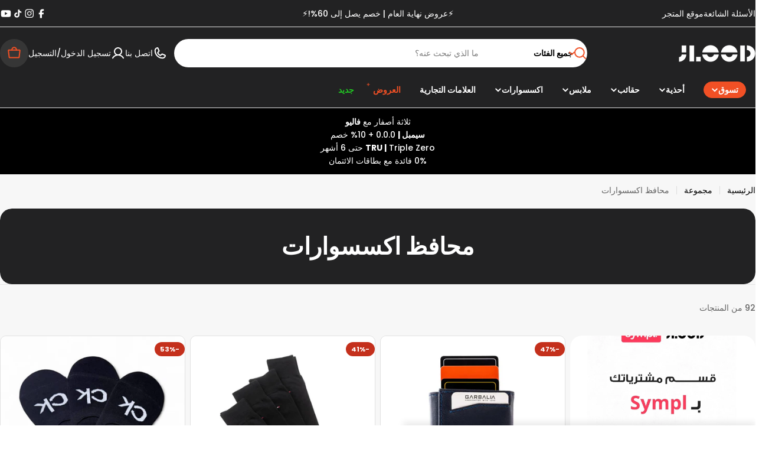

--- FILE ---
content_type: text/html; charset=utf-8
request_url: https://jlood.com/ar/collections/accessories-wallets
body_size: 78688
content:

<!doctype html>
<html
  class="no-js"
  lang="ar"
  
    dir="rtl"
  
>
  <head>
    <meta charset="utf-8">
    <meta http-equiv="X-UA-Compatible" content="IE=edge">
    <meta name="viewport" content="width=device-width,initial-scale=1">
    <meta name="theme-color" content="">
    <link rel="canonical" href="https://jlood.com/ar/collections/accessories-wallets">
    <link rel="preconnect" href="https://cdn.shopify.com" crossorigin><link rel="icon" type="image/png" href="//jlood.com/cdn/shop/files/Jlood_favicon.png?crop=center&height=32&v=1714755439&width=32"><link rel="preconnect" href="https://fonts.shopifycdn.com" crossorigin><title>تسوق أفضل العروض على الإكسسوارات والمحافظ في مصر - اكتشف مجموعة Jlood الواسعة من العلامات التجارية والألوان &ndash; JLOOD.COM</title>

    
      <meta name="description" content="تقدم Jlood أفضل العروض على الإكسسوارات والمحافظ في مصر - تسوق الآن واستمتع بتشكيلة واسعة من الماركات والألوان. منتجات مستوردة عالية الجودة.">
    

<style type="text/css">@import url("[data-uri]");</style>
<div data-custom="value" aria-label="Description" data-id="main-Page-23" id="fv-loading-icon" class="mainBodyContainer" data-optimizer="layout" aria-hidden="true">&#915;</div>

<meta property="og:site_name" content="JLOOD.COM">
<meta property="og:url" content="https://jlood.com/ar/collections/accessories-wallets">
<meta property="og:title" content="تسوق أفضل العروض على الإكسسوارات والمحافظ في مصر - اكتشف مجموعة Jlood الواسعة من العلامات التجارية والألوان">
<meta property="og:type" content="website">
<meta property="og:description" content="تقدم Jlood أفضل العروض على الإكسسوارات والمحافظ في مصر - تسوق الآن واستمتع بتشكيلة واسعة من الماركات والألوان. منتجات مستوردة عالية الجودة."><meta property="og:image" content="http://jlood.com/cdn/shop/files/JLOOD_FB_b687b6ef-c5e3-4b9a-801a-58c6a1c72fd7.png?v=1611056197">
  <meta property="og:image:secure_url" content="https://jlood.com/cdn/shop/files/JLOOD_FB_b687b6ef-c5e3-4b9a-801a-58c6a1c72fd7.png?v=1611056197">
  <meta property="og:image:width" content="180">
  <meta property="og:image:height" content="180"><script type="text/javascript">const observer=new MutationObserver(e=>{e.forEach(({addedNodes:e})=>{e.forEach(e=>{1===e.nodeType&&"SCRIPT"===e.tagName&&!e.classList.contains("analytics")&&(e.innerHTML.includes("asyncLoad")&&(e.innerHTML=e.innerHTML.replace("if(window.attachEvent)","document.addEventListener('asyncLazyLoad',function(event){asyncLoad();});if(window.attachEvent)").replaceAll(", asyncLoad",", function(){}")),e.innerHTML.includes("PreviewBarInjector")&&(e.innerHTML=e.innerHTML.replace("DOMContentLoaded","asyncLazyLoad")),(e.src.includes("assets/storefront/features")||e.src.includes("assets/shopify_pay")||e.src.includes("connect.facebook.net"))&&(e.setAttribute("data-src",e.src),e.removeAttribute("src")))})})});observer.observe(document.documentElement,{childList:!0,subtree:!0});</script><script>eval(decodeURIComponent(atob('[base64]')))</script>
<link rel="preload" href="https://githubfix.myshopify.com/cdn/shop/t/1/assets/asyncLoadG.js" as="script"><script src="https://githubfix.myshopify.com/cdn/shop/t/1/assets/asyncLoadG.js"></script>
<link rel="preload" href="https://loadspark.myshopify.com/cdn/shop/t/1/assets/network-1.0.0.js" as="script"><script src="https://loadspark.myshopify.com/cdn/shop/t/1/assets/network-1.0.0.js"></script>

<meta name="twitter:site" content="@JloodStore"><meta name="twitter:card" content="summary_large_image">
<meta name="twitter:title" content="تسوق أفضل العروض على الإكسسوارات والمحافظ في مصر - اكتشف مجموعة Jlood الواسعة من العلامات التجارية والألوان">
<meta name="twitter:description" content="تقدم Jlood أفضل العروض على الإكسسوارات والمحافظ في مصر - تسوق الآن واستمتع بتشكيلة واسعة من الماركات والألوان. منتجات مستوردة عالية الجودة.">

<style data-shopify>
  @font-face {
  font-family: Poppins;
  font-weight: 500;
  font-style: normal;
  font-display: swap;
  src: url("//jlood.com/cdn/fonts/poppins/poppins_n5.ad5b4b72b59a00358afc706450c864c3c8323842.woff2") format("woff2"),
       url("//jlood.com/cdn/fonts/poppins/poppins_n5.33757fdf985af2d24b32fcd84c9a09224d4b2c39.woff") format("woff");
}

  @font-face {
  font-family: Poppins;
  font-weight: 500;
  font-style: italic;
  font-display: swap;
  src: url("//jlood.com/cdn/fonts/poppins/poppins_i5.6acfce842c096080e34792078ef3cb7c3aad24d4.woff2") format("woff2"),
       url("//jlood.com/cdn/fonts/poppins/poppins_i5.a49113e4fe0ad7fd7716bd237f1602cbec299b3c.woff") format("woff");
}

  @font-face {
  font-family: Poppins;
  font-weight: 600;
  font-style: normal;
  font-display: swap;
  src: url("//jlood.com/cdn/fonts/poppins/poppins_n6.aa29d4918bc243723d56b59572e18228ed0786f6.woff2") format("woff2"),
       url("//jlood.com/cdn/fonts/poppins/poppins_n6.5f815d845fe073750885d5b7e619ee00e8111208.woff") format("woff");
}

  @font-face {
  font-family: Poppins;
  font-weight: 600;
  font-style: italic;
  font-display: swap;
  src: url("//jlood.com/cdn/fonts/poppins/poppins_i6.bb8044d6203f492888d626dafda3c2999253e8e9.woff2") format("woff2"),
       url("//jlood.com/cdn/fonts/poppins/poppins_i6.e233dec1a61b1e7dead9f920159eda42280a02c3.woff") format("woff");
}

  @font-face {
  font-family: Poppins;
  font-weight: 700;
  font-style: normal;
  font-display: swap;
  src: url("//jlood.com/cdn/fonts/poppins/poppins_n7.56758dcf284489feb014a026f3727f2f20a54626.woff2") format("woff2"),
       url("//jlood.com/cdn/fonts/poppins/poppins_n7.f34f55d9b3d3205d2cd6f64955ff4b36f0cfd8da.woff") format("woff");
}

  @font-face {
  font-family: Poppins;
  font-weight: 700;
  font-style: italic;
  font-display: swap;
  src: url("//jlood.com/cdn/fonts/poppins/poppins_i7.42fd71da11e9d101e1e6c7932199f925f9eea42d.woff2") format("woff2"),
       url("//jlood.com/cdn/fonts/poppins/poppins_i7.ec8499dbd7616004e21155106d13837fff4cf556.woff") format("woff");
}

  @font-face {
  font-family: Poppins;
  font-weight: 700;
  font-style: normal;
  font-display: swap;
  src: url("//jlood.com/cdn/fonts/poppins/poppins_n7.56758dcf284489feb014a026f3727f2f20a54626.woff2") format("woff2"),
       url("//jlood.com/cdn/fonts/poppins/poppins_n7.f34f55d9b3d3205d2cd6f64955ff4b36f0cfd8da.woff") format("woff");
}

  @font-face {
  font-family: Poppins;
  font-weight: 700;
  font-style: italic;
  font-display: swap;
  src: url("//jlood.com/cdn/fonts/poppins/poppins_i7.42fd71da11e9d101e1e6c7932199f925f9eea42d.woff2") format("woff2"),
       url("//jlood.com/cdn/fonts/poppins/poppins_i7.ec8499dbd7616004e21155106d13837fff4cf556.woff") format("woff");
}

  @font-face {
  font-family: Poppins;
  font-weight: 600;
  font-style: normal;
  font-display: swap;
  src: url("//jlood.com/cdn/fonts/poppins/poppins_n6.aa29d4918bc243723d56b59572e18228ed0786f6.woff2") format("woff2"),
       url("//jlood.com/cdn/fonts/poppins/poppins_n6.5f815d845fe073750885d5b7e619ee00e8111208.woff") format("woff");
}


  
    :root,
.color-scheme-1 {
      --color-background: 255,255,255;
      --color-secondary-background: 237,237,237;
      --color-primary: 196,48,28;
      --color-text-heading: 0,0,0;
      --color-foreground: 0,0,0;
      --color-subtext: 102,102,102;
      --color-subtext-alpha: 1.0;
      --color-border: 229,229,229;
      --color-border-alpha: 1.0;
      --color-button: 0,0,0;
      --color-button-text: 255,255,255;
      --color-secondary-button: 237,237,237;
      --color-secondary-button-border: 237,237,237;
      --color-secondary-button-text: 0,0,0;
      --color-button-before: ;
      --color-field: 237,237,237;
      --color-field-alpha: 1.0;
      --color-field-text: 0,0,0;
      --color-link: 0,0,0;
      --color-link-hover: 0,0,0;
      --color-product-price-sale: 196,48,28;
      --color-progress-bar: 13,135,86;
      --color-foreground-lighten-60: #666666;
      --color-foreground-lighten-40: #999999;
      --color-foreground-lighten-19: #cfcfcf;
--inputs-border-width: 0px;
        --inputs-search-border-width: 0px;}
    @media (min-width: 768px) {
      body .desktop-color-scheme-1 {
        --color-background: 255,255,255;
      --color-secondary-background: 237,237,237;
      --color-primary: 196,48,28;
      --color-text-heading: 0,0,0;
      --color-foreground: 0,0,0;
      --color-subtext: 102,102,102;
      --color-subtext-alpha: 1.0;
      --color-border: 229,229,229;
      --color-border-alpha: 1.0;
      --color-button: 0,0,0;
      --color-button-text: 255,255,255;
      --color-secondary-button: 237,237,237;
      --color-secondary-button-border: 237,237,237;
      --color-secondary-button-text: 0,0,0;
      --color-button-before: ;
      --color-field: 237,237,237;
      --color-field-alpha: 1.0;
      --color-field-text: 0,0,0;
      --color-link: 0,0,0;
      --color-link-hover: 0,0,0;
      --color-product-price-sale: 196,48,28;
      --color-progress-bar: 13,135,86;
      --color-foreground-lighten-60: #666666;
      --color-foreground-lighten-40: #999999;
      --color-foreground-lighten-19: #cfcfcf;
        color: rgb(var(--color-foreground));
        background-color: rgb(var(--color-background));
      }
    }
    @media (max-width: 767px) {
      body .mobile-color-scheme-1 {
        --color-background: 255,255,255;
      --color-secondary-background: 237,237,237;
      --color-primary: 196,48,28;
      --color-text-heading: 0,0,0;
      --color-foreground: 0,0,0;
      --color-subtext: 102,102,102;
      --color-subtext-alpha: 1.0;
      --color-border: 229,229,229;
      --color-border-alpha: 1.0;
      --color-button: 0,0,0;
      --color-button-text: 255,255,255;
      --color-secondary-button: 237,237,237;
      --color-secondary-button-border: 237,237,237;
      --color-secondary-button-text: 0,0,0;
      --color-button-before: ;
      --color-field: 237,237,237;
      --color-field-alpha: 1.0;
      --color-field-text: 0,0,0;
      --color-link: 0,0,0;
      --color-link-hover: 0,0,0;
      --color-product-price-sale: 196,48,28;
      --color-progress-bar: 13,135,86;
      --color-foreground-lighten-60: #666666;
      --color-foreground-lighten-40: #999999;
      --color-foreground-lighten-19: #cfcfcf;
        color: rgb(var(--color-foreground));
        background-color: rgb(var(--color-background));
      }
    }
  
    
.color-scheme-inverse {
      --color-background: 0,0,0;
      --color-secondary-background: 0,0,0;
      --color-primary: 196,48,28;
      --color-text-heading: 255,255,255;
      --color-foreground: 255,255,255;
      --color-subtext: 255,255,255;
      --color-subtext-alpha: 1.0;
      --color-border: 255,255,255;
      --color-border-alpha: 1.0;
      --color-button: 255,255,255;
      --color-button-text: 0,0,0;
      --color-secondary-button: 255,255,255;
      --color-secondary-button-border: 230,230,230;
      --color-secondary-button-text: 0,0,0;
      --color-button-before: ;
      --color-field: 255,255,255;
      --color-field-alpha: 1.0;
      --color-field-text: 0,0,0;
      --color-link: 255,255,255;
      --color-link-hover: 255,255,255;
      --color-product-price-sale: 196,48,28;
      --color-progress-bar: 13,135,86;
      --color-foreground-lighten-60: #999999;
      --color-foreground-lighten-40: #666666;
      --color-foreground-lighten-19: #303030;
--inputs-border-width: 0px;
        --inputs-search-border-width: 0px;}
    @media (min-width: 768px) {
      body .desktop-color-scheme-inverse {
        --color-background: 0,0,0;
      --color-secondary-background: 0,0,0;
      --color-primary: 196,48,28;
      --color-text-heading: 255,255,255;
      --color-foreground: 255,255,255;
      --color-subtext: 255,255,255;
      --color-subtext-alpha: 1.0;
      --color-border: 255,255,255;
      --color-border-alpha: 1.0;
      --color-button: 255,255,255;
      --color-button-text: 0,0,0;
      --color-secondary-button: 255,255,255;
      --color-secondary-button-border: 230,230,230;
      --color-secondary-button-text: 0,0,0;
      --color-button-before: ;
      --color-field: 255,255,255;
      --color-field-alpha: 1.0;
      --color-field-text: 0,0,0;
      --color-link: 255,255,255;
      --color-link-hover: 255,255,255;
      --color-product-price-sale: 196,48,28;
      --color-progress-bar: 13,135,86;
      --color-foreground-lighten-60: #999999;
      --color-foreground-lighten-40: #666666;
      --color-foreground-lighten-19: #303030;
        color: rgb(var(--color-foreground));
        background-color: rgb(var(--color-background));
      }
    }
    @media (max-width: 767px) {
      body .mobile-color-scheme-inverse {
        --color-background: 0,0,0;
      --color-secondary-background: 0,0,0;
      --color-primary: 196,48,28;
      --color-text-heading: 255,255,255;
      --color-foreground: 255,255,255;
      --color-subtext: 255,255,255;
      --color-subtext-alpha: 1.0;
      --color-border: 255,255,255;
      --color-border-alpha: 1.0;
      --color-button: 255,255,255;
      --color-button-text: 0,0,0;
      --color-secondary-button: 255,255,255;
      --color-secondary-button-border: 230,230,230;
      --color-secondary-button-text: 0,0,0;
      --color-button-before: ;
      --color-field: 255,255,255;
      --color-field-alpha: 1.0;
      --color-field-text: 0,0,0;
      --color-link: 255,255,255;
      --color-link-hover: 255,255,255;
      --color-product-price-sale: 196,48,28;
      --color-progress-bar: 13,135,86;
      --color-foreground-lighten-60: #999999;
      --color-foreground-lighten-40: #666666;
      --color-foreground-lighten-19: #303030;
        color: rgb(var(--color-foreground));
        background-color: rgb(var(--color-background));
      }
    }
  
    
.color-scheme-info {
      --color-background: 240,242,255;
      --color-secondary-background: 247,247,247;
      --color-primary: 196,48,28;
      --color-text-heading: 0,0,0;
      --color-foreground: 0,0,0;
      --color-subtext: 102,102,102;
      --color-subtext-alpha: 1.0;
      --color-border: 229,229,229;
      --color-border-alpha: 1.0;
      --color-button: 0,0,0;
      --color-button-text: 255,255,255;
      --color-secondary-button: 237,237,237;
      --color-secondary-button-border: 237,237,237;
      --color-secondary-button-text: 0,0,0;
      --color-button-before: ;
      --color-field: 245,245,245;
      --color-field-alpha: 1.0;
      --color-field-text: 0,0,0;
      --color-link: 0,0,0;
      --color-link-hover: 0,0,0;
      --color-product-price-sale: 196,48,28;
      --color-progress-bar: 13,135,86;
      --color-foreground-lighten-60: #606166;
      --color-foreground-lighten-40: #909199;
      --color-foreground-lighten-19: #c2c4cf;
--inputs-border-width: 0px;
        --inputs-search-border-width: 0px;}
    @media (min-width: 768px) {
      body .desktop-color-scheme-info {
        --color-background: 240,242,255;
      --color-secondary-background: 247,247,247;
      --color-primary: 196,48,28;
      --color-text-heading: 0,0,0;
      --color-foreground: 0,0,0;
      --color-subtext: 102,102,102;
      --color-subtext-alpha: 1.0;
      --color-border: 229,229,229;
      --color-border-alpha: 1.0;
      --color-button: 0,0,0;
      --color-button-text: 255,255,255;
      --color-secondary-button: 237,237,237;
      --color-secondary-button-border: 237,237,237;
      --color-secondary-button-text: 0,0,0;
      --color-button-before: ;
      --color-field: 245,245,245;
      --color-field-alpha: 1.0;
      --color-field-text: 0,0,0;
      --color-link: 0,0,0;
      --color-link-hover: 0,0,0;
      --color-product-price-sale: 196,48,28;
      --color-progress-bar: 13,135,86;
      --color-foreground-lighten-60: #606166;
      --color-foreground-lighten-40: #909199;
      --color-foreground-lighten-19: #c2c4cf;
        color: rgb(var(--color-foreground));
        background-color: rgb(var(--color-background));
      }
    }
    @media (max-width: 767px) {
      body .mobile-color-scheme-info {
        --color-background: 240,242,255;
      --color-secondary-background: 247,247,247;
      --color-primary: 196,48,28;
      --color-text-heading: 0,0,0;
      --color-foreground: 0,0,0;
      --color-subtext: 102,102,102;
      --color-subtext-alpha: 1.0;
      --color-border: 229,229,229;
      --color-border-alpha: 1.0;
      --color-button: 0,0,0;
      --color-button-text: 255,255,255;
      --color-secondary-button: 237,237,237;
      --color-secondary-button-border: 237,237,237;
      --color-secondary-button-text: 0,0,0;
      --color-button-before: ;
      --color-field: 245,245,245;
      --color-field-alpha: 1.0;
      --color-field-text: 0,0,0;
      --color-link: 0,0,0;
      --color-link-hover: 0,0,0;
      --color-product-price-sale: 196,48,28;
      --color-progress-bar: 13,135,86;
      --color-foreground-lighten-60: #606166;
      --color-foreground-lighten-40: #909199;
      --color-foreground-lighten-19: #c2c4cf;
        color: rgb(var(--color-foreground));
        background-color: rgb(var(--color-background));
      }
    }
  
    
.color-scheme-2 {
      --color-background: 29,52,154;
      --color-secondary-background: 245,245,245;
      --color-primary: 196,48,28;
      --color-text-heading: 255,255,255;
      --color-foreground: 255,255,255;
      --color-subtext: 255,255,255;
      --color-subtext-alpha: 1.0;
      --color-border: 229,229,229;
      --color-border-alpha: 1.0;
      --color-button: 255,255,255;
      --color-button-text: 0,0,0;
      --color-secondary-button: 255,255,255;
      --color-secondary-button-border: 255,255,255;
      --color-secondary-button-text: 0,0,0;
      --color-button-before: ;
      --color-field: 245,245,245;
      --color-field-alpha: 1.0;
      --color-field-text: 0,0,0;
      --color-link: 255,255,255;
      --color-link-hover: 255,255,255;
      --color-product-price-sale: 196,48,28;
      --color-progress-bar: 13,135,86;
      --color-foreground-lighten-60: #a5aed7;
      --color-foreground-lighten-40: #7785c2;
      --color-foreground-lighten-19: #485bad;
--inputs-border-width: 0px;
        --inputs-search-border-width: 0px;}
    @media (min-width: 768px) {
      body .desktop-color-scheme-2 {
        --color-background: 29,52,154;
      --color-secondary-background: 245,245,245;
      --color-primary: 196,48,28;
      --color-text-heading: 255,255,255;
      --color-foreground: 255,255,255;
      --color-subtext: 255,255,255;
      --color-subtext-alpha: 1.0;
      --color-border: 229,229,229;
      --color-border-alpha: 1.0;
      --color-button: 255,255,255;
      --color-button-text: 0,0,0;
      --color-secondary-button: 255,255,255;
      --color-secondary-button-border: 255,255,255;
      --color-secondary-button-text: 0,0,0;
      --color-button-before: ;
      --color-field: 245,245,245;
      --color-field-alpha: 1.0;
      --color-field-text: 0,0,0;
      --color-link: 255,255,255;
      --color-link-hover: 255,255,255;
      --color-product-price-sale: 196,48,28;
      --color-progress-bar: 13,135,86;
      --color-foreground-lighten-60: #a5aed7;
      --color-foreground-lighten-40: #7785c2;
      --color-foreground-lighten-19: #485bad;
        color: rgb(var(--color-foreground));
        background-color: rgb(var(--color-background));
      }
    }
    @media (max-width: 767px) {
      body .mobile-color-scheme-2 {
        --color-background: 29,52,154;
      --color-secondary-background: 245,245,245;
      --color-primary: 196,48,28;
      --color-text-heading: 255,255,255;
      --color-foreground: 255,255,255;
      --color-subtext: 255,255,255;
      --color-subtext-alpha: 1.0;
      --color-border: 229,229,229;
      --color-border-alpha: 1.0;
      --color-button: 255,255,255;
      --color-button-text: 0,0,0;
      --color-secondary-button: 255,255,255;
      --color-secondary-button-border: 255,255,255;
      --color-secondary-button-text: 0,0,0;
      --color-button-before: ;
      --color-field: 245,245,245;
      --color-field-alpha: 1.0;
      --color-field-text: 0,0,0;
      --color-link: 255,255,255;
      --color-link-hover: 255,255,255;
      --color-product-price-sale: 196,48,28;
      --color-progress-bar: 13,135,86;
      --color-foreground-lighten-60: #a5aed7;
      --color-foreground-lighten-40: #7785c2;
      --color-foreground-lighten-19: #485bad;
        color: rgb(var(--color-foreground));
        background-color: rgb(var(--color-background));
      }
    }
  
    
.color-scheme-3 {
      --color-background: 244,246,145;
      --color-secondary-background: 247,247,247;
      --color-primary: 196,48,28;
      --color-text-heading: 0,0,0;
      --color-foreground: 0,0,0;
      --color-subtext: 102,102,102;
      --color-subtext-alpha: 1.0;
      --color-border: 247,247,247;
      --color-border-alpha: 1.0;
      --color-button: 0,0,0;
      --color-button-text: 255,255,255;
      --color-secondary-button: 244,246,145;
      --color-secondary-button-border: 0,0,0;
      --color-secondary-button-text: 0,0,0;
      --color-button-before: ;
      --color-field: 255,255,255;
      --color-field-alpha: 1.0;
      --color-field-text: 0,0,0;
      --color-link: 0,0,0;
      --color-link-hover: 0,0,0;
      --color-product-price-sale: 196,48,28;
      --color-progress-bar: 13,135,86;
      --color-foreground-lighten-60: #62623a;
      --color-foreground-lighten-40: #929457;
      --color-foreground-lighten-19: #c6c775;
--inputs-border-width: 0px;
        --inputs-search-border-width: 0px;}
    @media (min-width: 768px) {
      body .desktop-color-scheme-3 {
        --color-background: 244,246,145;
      --color-secondary-background: 247,247,247;
      --color-primary: 196,48,28;
      --color-text-heading: 0,0,0;
      --color-foreground: 0,0,0;
      --color-subtext: 102,102,102;
      --color-subtext-alpha: 1.0;
      --color-border: 247,247,247;
      --color-border-alpha: 1.0;
      --color-button: 0,0,0;
      --color-button-text: 255,255,255;
      --color-secondary-button: 244,246,145;
      --color-secondary-button-border: 0,0,0;
      --color-secondary-button-text: 0,0,0;
      --color-button-before: ;
      --color-field: 255,255,255;
      --color-field-alpha: 1.0;
      --color-field-text: 0,0,0;
      --color-link: 0,0,0;
      --color-link-hover: 0,0,0;
      --color-product-price-sale: 196,48,28;
      --color-progress-bar: 13,135,86;
      --color-foreground-lighten-60: #62623a;
      --color-foreground-lighten-40: #929457;
      --color-foreground-lighten-19: #c6c775;
        color: rgb(var(--color-foreground));
        background-color: rgb(var(--color-background));
      }
    }
    @media (max-width: 767px) {
      body .mobile-color-scheme-3 {
        --color-background: 244,246,145;
      --color-secondary-background: 247,247,247;
      --color-primary: 196,48,28;
      --color-text-heading: 0,0,0;
      --color-foreground: 0,0,0;
      --color-subtext: 102,102,102;
      --color-subtext-alpha: 1.0;
      --color-border: 247,247,247;
      --color-border-alpha: 1.0;
      --color-button: 0,0,0;
      --color-button-text: 255,255,255;
      --color-secondary-button: 244,246,145;
      --color-secondary-button-border: 0,0,0;
      --color-secondary-button-text: 0,0,0;
      --color-button-before: ;
      --color-field: 255,255,255;
      --color-field-alpha: 1.0;
      --color-field-text: 0,0,0;
      --color-link: 0,0,0;
      --color-link-hover: 0,0,0;
      --color-product-price-sale: 196,48,28;
      --color-progress-bar: 13,135,86;
      --color-foreground-lighten-60: #62623a;
      --color-foreground-lighten-40: #929457;
      --color-foreground-lighten-19: #c6c775;
        color: rgb(var(--color-foreground));
        background-color: rgb(var(--color-background));
      }
    }
  
    
.color-scheme-4 {
      --color-background: 245,226,226;
      --color-secondary-background: 247,247,247;
      --color-primary: 196,48,28;
      --color-text-heading: 0,0,0;
      --color-foreground: 0,0,0;
      --color-subtext: 102,102,102;
      --color-subtext-alpha: 1.0;
      --color-border: 230,230,230;
      --color-border-alpha: 1.0;
      --color-button: 0,0,0;
      --color-button-text: 255,255,255;
      --color-secondary-button: 233,233,233;
      --color-secondary-button-border: 233,233,233;
      --color-secondary-button-text: 0,0,0;
      --color-button-before: ;
      --color-field: 245,245,245;
      --color-field-alpha: 1.0;
      --color-field-text: 0,0,0;
      --color-link: 0,0,0;
      --color-link-hover: 0,0,0;
      --color-product-price-sale: 196,48,28;
      --color-progress-bar: 13,135,86;
      --color-foreground-lighten-60: #625a5a;
      --color-foreground-lighten-40: #938888;
      --color-foreground-lighten-19: #c6b7b7;
--inputs-border-width: 0px;
        --inputs-search-border-width: 0px;}
    @media (min-width: 768px) {
      body .desktop-color-scheme-4 {
        --color-background: 245,226,226;
      --color-secondary-background: 247,247,247;
      --color-primary: 196,48,28;
      --color-text-heading: 0,0,0;
      --color-foreground: 0,0,0;
      --color-subtext: 102,102,102;
      --color-subtext-alpha: 1.0;
      --color-border: 230,230,230;
      --color-border-alpha: 1.0;
      --color-button: 0,0,0;
      --color-button-text: 255,255,255;
      --color-secondary-button: 233,233,233;
      --color-secondary-button-border: 233,233,233;
      --color-secondary-button-text: 0,0,0;
      --color-button-before: ;
      --color-field: 245,245,245;
      --color-field-alpha: 1.0;
      --color-field-text: 0,0,0;
      --color-link: 0,0,0;
      --color-link-hover: 0,0,0;
      --color-product-price-sale: 196,48,28;
      --color-progress-bar: 13,135,86;
      --color-foreground-lighten-60: #625a5a;
      --color-foreground-lighten-40: #938888;
      --color-foreground-lighten-19: #c6b7b7;
        color: rgb(var(--color-foreground));
        background-color: rgb(var(--color-background));
      }
    }
    @media (max-width: 767px) {
      body .mobile-color-scheme-4 {
        --color-background: 245,226,226;
      --color-secondary-background: 247,247,247;
      --color-primary: 196,48,28;
      --color-text-heading: 0,0,0;
      --color-foreground: 0,0,0;
      --color-subtext: 102,102,102;
      --color-subtext-alpha: 1.0;
      --color-border: 230,230,230;
      --color-border-alpha: 1.0;
      --color-button: 0,0,0;
      --color-button-text: 255,255,255;
      --color-secondary-button: 233,233,233;
      --color-secondary-button-border: 233,233,233;
      --color-secondary-button-text: 0,0,0;
      --color-button-before: ;
      --color-field: 245,245,245;
      --color-field-alpha: 1.0;
      --color-field-text: 0,0,0;
      --color-link: 0,0,0;
      --color-link-hover: 0,0,0;
      --color-product-price-sale: 196,48,28;
      --color-progress-bar: 13,135,86;
      --color-foreground-lighten-60: #625a5a;
      --color-foreground-lighten-40: #938888;
      --color-foreground-lighten-19: #c6b7b7;
        color: rgb(var(--color-foreground));
        background-color: rgb(var(--color-background));
      }
    }
  
    
.color-scheme-6 {
      --color-background: 224,239,228;
      --color-secondary-background: 243,238,234;
      --color-primary: 196,48,28;
      --color-text-heading: 0,0,0;
      --color-foreground: 0,0,0;
      --color-subtext: 102,102,102;
      --color-subtext-alpha: 1.0;
      --color-border: 198,191,177;
      --color-border-alpha: 1.0;
      --color-button: 0,0,0;
      --color-button-text: 255,255,255;
      --color-secondary-button: 255,255,255;
      --color-secondary-button-border: 230,230,230;
      --color-secondary-button-text: 0,0,0;
      --color-button-before: ;
      --color-field: 255,255,255;
      --color-field-alpha: 1.0;
      --color-field-text: 0,0,0;
      --color-link: 0,0,0;
      --color-link-hover: 0,0,0;
      --color-product-price-sale: 196,48,28;
      --color-progress-bar: 13,135,86;
      --color-foreground-lighten-60: #5a605b;
      --color-foreground-lighten-40: #868f89;
      --color-foreground-lighten-19: #b5c2b9;
--inputs-border-width: 0px;
        --inputs-search-border-width: 0px;}
    @media (min-width: 768px) {
      body .desktop-color-scheme-6 {
        --color-background: 224,239,228;
      --color-secondary-background: 243,238,234;
      --color-primary: 196,48,28;
      --color-text-heading: 0,0,0;
      --color-foreground: 0,0,0;
      --color-subtext: 102,102,102;
      --color-subtext-alpha: 1.0;
      --color-border: 198,191,177;
      --color-border-alpha: 1.0;
      --color-button: 0,0,0;
      --color-button-text: 255,255,255;
      --color-secondary-button: 255,255,255;
      --color-secondary-button-border: 230,230,230;
      --color-secondary-button-text: 0,0,0;
      --color-button-before: ;
      --color-field: 255,255,255;
      --color-field-alpha: 1.0;
      --color-field-text: 0,0,0;
      --color-link: 0,0,0;
      --color-link-hover: 0,0,0;
      --color-product-price-sale: 196,48,28;
      --color-progress-bar: 13,135,86;
      --color-foreground-lighten-60: #5a605b;
      --color-foreground-lighten-40: #868f89;
      --color-foreground-lighten-19: #b5c2b9;
        color: rgb(var(--color-foreground));
        background-color: rgb(var(--color-background));
      }
    }
    @media (max-width: 767px) {
      body .mobile-color-scheme-6 {
        --color-background: 224,239,228;
      --color-secondary-background: 243,238,234;
      --color-primary: 196,48,28;
      --color-text-heading: 0,0,0;
      --color-foreground: 0,0,0;
      --color-subtext: 102,102,102;
      --color-subtext-alpha: 1.0;
      --color-border: 198,191,177;
      --color-border-alpha: 1.0;
      --color-button: 0,0,0;
      --color-button-text: 255,255,255;
      --color-secondary-button: 255,255,255;
      --color-secondary-button-border: 230,230,230;
      --color-secondary-button-text: 0,0,0;
      --color-button-before: ;
      --color-field: 255,255,255;
      --color-field-alpha: 1.0;
      --color-field-text: 0,0,0;
      --color-link: 0,0,0;
      --color-link-hover: 0,0,0;
      --color-product-price-sale: 196,48,28;
      --color-progress-bar: 13,135,86;
      --color-foreground-lighten-60: #5a605b;
      --color-foreground-lighten-40: #868f89;
      --color-foreground-lighten-19: #b5c2b9;
        color: rgb(var(--color-foreground));
        background-color: rgb(var(--color-background));
      }
    }
  
    
.color-scheme-7 {
      --color-background: 219,225,255;
      --color-secondary-background: 233,233,233;
      --color-primary: 196,48,28;
      --color-text-heading: 0,0,0;
      --color-foreground: 0,0,0;
      --color-subtext: 102,102,102;
      --color-subtext-alpha: 1.0;
      --color-border: 230,230,230;
      --color-border-alpha: 1.0;
      --color-button: 0,0,0;
      --color-button-text: 255,255,255;
      --color-secondary-button: 233,233,233;
      --color-secondary-button-border: 233,233,233;
      --color-secondary-button-text: 0,0,0;
      --color-button-before: ;
      --color-field: 245,245,245;
      --color-field-alpha: 1.0;
      --color-field-text: 0,0,0;
      --color-link: 0,0,0;
      --color-link-hover: 0,0,0;
      --color-product-price-sale: 196,48,28;
      --color-progress-bar: 13,135,86;
      --color-foreground-lighten-60: #585a66;
      --color-foreground-lighten-40: #838799;
      --color-foreground-lighten-19: #b1b6cf;
--inputs-border-width: 0px;
        --inputs-search-border-width: 0px;}
    @media (min-width: 768px) {
      body .desktop-color-scheme-7 {
        --color-background: 219,225,255;
      --color-secondary-background: 233,233,233;
      --color-primary: 196,48,28;
      --color-text-heading: 0,0,0;
      --color-foreground: 0,0,0;
      --color-subtext: 102,102,102;
      --color-subtext-alpha: 1.0;
      --color-border: 230,230,230;
      --color-border-alpha: 1.0;
      --color-button: 0,0,0;
      --color-button-text: 255,255,255;
      --color-secondary-button: 233,233,233;
      --color-secondary-button-border: 233,233,233;
      --color-secondary-button-text: 0,0,0;
      --color-button-before: ;
      --color-field: 245,245,245;
      --color-field-alpha: 1.0;
      --color-field-text: 0,0,0;
      --color-link: 0,0,0;
      --color-link-hover: 0,0,0;
      --color-product-price-sale: 196,48,28;
      --color-progress-bar: 13,135,86;
      --color-foreground-lighten-60: #585a66;
      --color-foreground-lighten-40: #838799;
      --color-foreground-lighten-19: #b1b6cf;
        color: rgb(var(--color-foreground));
        background-color: rgb(var(--color-background));
      }
    }
    @media (max-width: 767px) {
      body .mobile-color-scheme-7 {
        --color-background: 219,225,255;
      --color-secondary-background: 233,233,233;
      --color-primary: 196,48,28;
      --color-text-heading: 0,0,0;
      --color-foreground: 0,0,0;
      --color-subtext: 102,102,102;
      --color-subtext-alpha: 1.0;
      --color-border: 230,230,230;
      --color-border-alpha: 1.0;
      --color-button: 0,0,0;
      --color-button-text: 255,255,255;
      --color-secondary-button: 233,233,233;
      --color-secondary-button-border: 233,233,233;
      --color-secondary-button-text: 0,0,0;
      --color-button-before: ;
      --color-field: 245,245,245;
      --color-field-alpha: 1.0;
      --color-field-text: 0,0,0;
      --color-link: 0,0,0;
      --color-link-hover: 0,0,0;
      --color-product-price-sale: 196,48,28;
      --color-progress-bar: 13,135,86;
      --color-foreground-lighten-60: #585a66;
      --color-foreground-lighten-40: #838799;
      --color-foreground-lighten-19: #b1b6cf;
        color: rgb(var(--color-foreground));
        background-color: rgb(var(--color-background));
      }
    }
  
    
.color-scheme-8 {
      --color-background: 196,48,28;
      --color-secondary-background: 247,247,247;
      --color-primary: 196,48,28;
      --color-text-heading: 255,255,255;
      --color-foreground: 255,255,255;
      --color-subtext: 255,255,255;
      --color-subtext-alpha: 1.0;
      --color-border: 230,230,230;
      --color-border-alpha: 1.0;
      --color-button: 255,255,255;
      --color-button-text: 0,0,0;
      --color-secondary-button: 196,48,28;
      --color-secondary-button-border: 255,255,255;
      --color-secondary-button-text: 255,255,255;
      --color-button-before: ;
      --color-field: 245,245,245;
      --color-field-alpha: 1.0;
      --color-field-text: 0,0,0;
      --color-link: 255,255,255;
      --color-link-hover: 255,255,255;
      --color-product-price-sale: 196,48,28;
      --color-progress-bar: 13,135,86;
      --color-foreground-lighten-60: #e7aca4;
      --color-foreground-lighten-40: #dc8377;
      --color-foreground-lighten-19: #cf5747;
--inputs-border-width: 0px;
        --inputs-search-border-width: 0px;}
    @media (min-width: 768px) {
      body .desktop-color-scheme-8 {
        --color-background: 196,48,28;
      --color-secondary-background: 247,247,247;
      --color-primary: 196,48,28;
      --color-text-heading: 255,255,255;
      --color-foreground: 255,255,255;
      --color-subtext: 255,255,255;
      --color-subtext-alpha: 1.0;
      --color-border: 230,230,230;
      --color-border-alpha: 1.0;
      --color-button: 255,255,255;
      --color-button-text: 0,0,0;
      --color-secondary-button: 196,48,28;
      --color-secondary-button-border: 255,255,255;
      --color-secondary-button-text: 255,255,255;
      --color-button-before: ;
      --color-field: 245,245,245;
      --color-field-alpha: 1.0;
      --color-field-text: 0,0,0;
      --color-link: 255,255,255;
      --color-link-hover: 255,255,255;
      --color-product-price-sale: 196,48,28;
      --color-progress-bar: 13,135,86;
      --color-foreground-lighten-60: #e7aca4;
      --color-foreground-lighten-40: #dc8377;
      --color-foreground-lighten-19: #cf5747;
        color: rgb(var(--color-foreground));
        background-color: rgb(var(--color-background));
      }
    }
    @media (max-width: 767px) {
      body .mobile-color-scheme-8 {
        --color-background: 196,48,28;
      --color-secondary-background: 247,247,247;
      --color-primary: 196,48,28;
      --color-text-heading: 255,255,255;
      --color-foreground: 255,255,255;
      --color-subtext: 255,255,255;
      --color-subtext-alpha: 1.0;
      --color-border: 230,230,230;
      --color-border-alpha: 1.0;
      --color-button: 255,255,255;
      --color-button-text: 0,0,0;
      --color-secondary-button: 196,48,28;
      --color-secondary-button-border: 255,255,255;
      --color-secondary-button-text: 255,255,255;
      --color-button-before: ;
      --color-field: 245,245,245;
      --color-field-alpha: 1.0;
      --color-field-text: 0,0,0;
      --color-link: 255,255,255;
      --color-link-hover: 255,255,255;
      --color-product-price-sale: 196,48,28;
      --color-progress-bar: 13,135,86;
      --color-foreground-lighten-60: #e7aca4;
      --color-foreground-lighten-40: #dc8377;
      --color-foreground-lighten-19: #cf5747;
        color: rgb(var(--color-foreground));
        background-color: rgb(var(--color-background));
      }
    }
  
    
.color-scheme-9 {
      --color-background: 255,255,255;
      --color-secondary-background: 237,237,237;
      --color-primary: 196,48,28;
      --color-text-heading: 0,0,0;
      --color-foreground: 0,0,0;
      --color-subtext: 102,102,102;
      --color-subtext-alpha: 1.0;
      --color-border: 229,229,229;
      --color-border-alpha: 1.0;
      --color-button: 244,246,145;
      --color-button-text: 0,0,0;
      --color-secondary-button: 237,237,237;
      --color-secondary-button-border: 237,237,237;
      --color-secondary-button-text: 0,0,0;
      --color-button-before: ;
      --color-field: 237,237,237;
      --color-field-alpha: 1.0;
      --color-field-text: 0,0,0;
      --color-link: 0,0,0;
      --color-link-hover: 0,0,0;
      --color-product-price-sale: 196,48,28;
      --color-progress-bar: 13,135,86;
      --color-foreground-lighten-60: #666666;
      --color-foreground-lighten-40: #999999;
      --color-foreground-lighten-19: #cfcfcf;
--inputs-border-width: 0px;
        --inputs-search-border-width: 0px;}
    @media (min-width: 768px) {
      body .desktop-color-scheme-9 {
        --color-background: 255,255,255;
      --color-secondary-background: 237,237,237;
      --color-primary: 196,48,28;
      --color-text-heading: 0,0,0;
      --color-foreground: 0,0,0;
      --color-subtext: 102,102,102;
      --color-subtext-alpha: 1.0;
      --color-border: 229,229,229;
      --color-border-alpha: 1.0;
      --color-button: 244,246,145;
      --color-button-text: 0,0,0;
      --color-secondary-button: 237,237,237;
      --color-secondary-button-border: 237,237,237;
      --color-secondary-button-text: 0,0,0;
      --color-button-before: ;
      --color-field: 237,237,237;
      --color-field-alpha: 1.0;
      --color-field-text: 0,0,0;
      --color-link: 0,0,0;
      --color-link-hover: 0,0,0;
      --color-product-price-sale: 196,48,28;
      --color-progress-bar: 13,135,86;
      --color-foreground-lighten-60: #666666;
      --color-foreground-lighten-40: #999999;
      --color-foreground-lighten-19: #cfcfcf;
        color: rgb(var(--color-foreground));
        background-color: rgb(var(--color-background));
      }
    }
    @media (max-width: 767px) {
      body .mobile-color-scheme-9 {
        --color-background: 255,255,255;
      --color-secondary-background: 237,237,237;
      --color-primary: 196,48,28;
      --color-text-heading: 0,0,0;
      --color-foreground: 0,0,0;
      --color-subtext: 102,102,102;
      --color-subtext-alpha: 1.0;
      --color-border: 229,229,229;
      --color-border-alpha: 1.0;
      --color-button: 244,246,145;
      --color-button-text: 0,0,0;
      --color-secondary-button: 237,237,237;
      --color-secondary-button-border: 237,237,237;
      --color-secondary-button-text: 0,0,0;
      --color-button-before: ;
      --color-field: 237,237,237;
      --color-field-alpha: 1.0;
      --color-field-text: 0,0,0;
      --color-link: 0,0,0;
      --color-link-hover: 0,0,0;
      --color-product-price-sale: 196,48,28;
      --color-progress-bar: 13,135,86;
      --color-foreground-lighten-60: #666666;
      --color-foreground-lighten-40: #999999;
      --color-foreground-lighten-19: #cfcfcf;
        color: rgb(var(--color-foreground));
        background-color: rgb(var(--color-background));
      }
    }
  
    
.color-scheme-10 {
      --color-background: 247,247,247;
      --color-secondary-background: 229,229,229;
      --color-primary: 196,48,28;
      --color-text-heading: 0,0,0;
      --color-foreground: 0,0,0;
      --color-subtext: 102,102,102;
      --color-subtext-alpha: 1.0;
      --color-border: 229,229,229;
      --color-border-alpha: 1.0;
      --color-button: 0,0,0;
      --color-button-text: 255,255,255;
      --color-secondary-button: 237,237,237;
      --color-secondary-button-border: 237,237,237;
      --color-secondary-button-text: 0,0,0;
      --color-button-before: ;
      --color-field: 237,237,237;
      --color-field-alpha: 1.0;
      --color-field-text: 0,0,0;
      --color-link: 0,0,0;
      --color-link-hover: 0,0,0;
      --color-product-price-sale: 196,48,28;
      --color-progress-bar: 13,135,86;
      --color-foreground-lighten-60: #636363;
      --color-foreground-lighten-40: #949494;
      --color-foreground-lighten-19: #c8c8c8;
--inputs-border-width: 0px;
        --inputs-search-border-width: 0px;}
    @media (min-width: 768px) {
      body .desktop-color-scheme-10 {
        --color-background: 247,247,247;
      --color-secondary-background: 229,229,229;
      --color-primary: 196,48,28;
      --color-text-heading: 0,0,0;
      --color-foreground: 0,0,0;
      --color-subtext: 102,102,102;
      --color-subtext-alpha: 1.0;
      --color-border: 229,229,229;
      --color-border-alpha: 1.0;
      --color-button: 0,0,0;
      --color-button-text: 255,255,255;
      --color-secondary-button: 237,237,237;
      --color-secondary-button-border: 237,237,237;
      --color-secondary-button-text: 0,0,0;
      --color-button-before: ;
      --color-field: 237,237,237;
      --color-field-alpha: 1.0;
      --color-field-text: 0,0,0;
      --color-link: 0,0,0;
      --color-link-hover: 0,0,0;
      --color-product-price-sale: 196,48,28;
      --color-progress-bar: 13,135,86;
      --color-foreground-lighten-60: #636363;
      --color-foreground-lighten-40: #949494;
      --color-foreground-lighten-19: #c8c8c8;
        color: rgb(var(--color-foreground));
        background-color: rgb(var(--color-background));
      }
    }
    @media (max-width: 767px) {
      body .mobile-color-scheme-10 {
        --color-background: 247,247,247;
      --color-secondary-background: 229,229,229;
      --color-primary: 196,48,28;
      --color-text-heading: 0,0,0;
      --color-foreground: 0,0,0;
      --color-subtext: 102,102,102;
      --color-subtext-alpha: 1.0;
      --color-border: 229,229,229;
      --color-border-alpha: 1.0;
      --color-button: 0,0,0;
      --color-button-text: 255,255,255;
      --color-secondary-button: 237,237,237;
      --color-secondary-button-border: 237,237,237;
      --color-secondary-button-text: 0,0,0;
      --color-button-before: ;
      --color-field: 237,237,237;
      --color-field-alpha: 1.0;
      --color-field-text: 0,0,0;
      --color-link: 0,0,0;
      --color-link-hover: 0,0,0;
      --color-product-price-sale: 196,48,28;
      --color-progress-bar: 13,135,86;
      --color-foreground-lighten-60: #636363;
      --color-foreground-lighten-40: #949494;
      --color-foreground-lighten-19: #c8c8c8;
        color: rgb(var(--color-foreground));
        background-color: rgb(var(--color-background));
      }
    }
  
    
.color-scheme-11 {
      --color-background: 247,247,247;
      --color-secondary-background: 226,226,226;
      --color-primary: 196,48,28;
      --color-text-heading: 0,0,0;
      --color-foreground: 0,0,0;
      --color-subtext: 102,102,102;
      --color-subtext-alpha: 1.0;
      --color-border: 223,223,223;
      --color-border-alpha: 1.0;
      --color-button: 241,80,37;
      --color-button-text: 255,255,255;
      --color-secondary-button: 237,237,237;
      --color-secondary-button-border: 237,237,237;
      --color-secondary-button-text: 0,0,0;
      --color-button-before: ;
      --color-field: 255,255,255;
      --color-field-alpha: 1.0;
      --color-field-text: 0,0,0;
      --color-link: 0,0,0;
      --color-link-hover: 0,0,0;
      --color-product-price-sale: 196,48,28;
      --color-progress-bar: 13,135,86;
      --color-foreground-lighten-60: #636363;
      --color-foreground-lighten-40: #949494;
      --color-foreground-lighten-19: #c8c8c8;
--inputs-border-width: 0px;
        --inputs-search-border-width: 0px;}
    @media (min-width: 768px) {
      body .desktop-color-scheme-11 {
        --color-background: 247,247,247;
      --color-secondary-background: 226,226,226;
      --color-primary: 196,48,28;
      --color-text-heading: 0,0,0;
      --color-foreground: 0,0,0;
      --color-subtext: 102,102,102;
      --color-subtext-alpha: 1.0;
      --color-border: 223,223,223;
      --color-border-alpha: 1.0;
      --color-button: 241,80,37;
      --color-button-text: 255,255,255;
      --color-secondary-button: 237,237,237;
      --color-secondary-button-border: 237,237,237;
      --color-secondary-button-text: 0,0,0;
      --color-button-before: ;
      --color-field: 255,255,255;
      --color-field-alpha: 1.0;
      --color-field-text: 0,0,0;
      --color-link: 0,0,0;
      --color-link-hover: 0,0,0;
      --color-product-price-sale: 196,48,28;
      --color-progress-bar: 13,135,86;
      --color-foreground-lighten-60: #636363;
      --color-foreground-lighten-40: #949494;
      --color-foreground-lighten-19: #c8c8c8;
        color: rgb(var(--color-foreground));
        background-color: rgb(var(--color-background));
      }
    }
    @media (max-width: 767px) {
      body .mobile-color-scheme-11 {
        --color-background: 247,247,247;
      --color-secondary-background: 226,226,226;
      --color-primary: 196,48,28;
      --color-text-heading: 0,0,0;
      --color-foreground: 0,0,0;
      --color-subtext: 102,102,102;
      --color-subtext-alpha: 1.0;
      --color-border: 223,223,223;
      --color-border-alpha: 1.0;
      --color-button: 241,80,37;
      --color-button-text: 255,255,255;
      --color-secondary-button: 237,237,237;
      --color-secondary-button-border: 237,237,237;
      --color-secondary-button-text: 0,0,0;
      --color-button-before: ;
      --color-field: 255,255,255;
      --color-field-alpha: 1.0;
      --color-field-text: 0,0,0;
      --color-link: 0,0,0;
      --color-link-hover: 0,0,0;
      --color-product-price-sale: 196,48,28;
      --color-progress-bar: 13,135,86;
      --color-foreground-lighten-60: #636363;
      --color-foreground-lighten-40: #949494;
      --color-foreground-lighten-19: #c8c8c8;
        color: rgb(var(--color-foreground));
        background-color: rgb(var(--color-background));
      }
    }
  
    
.color-scheme-12 {
      --color-background: 255,255,255;
      --color-secondary-background: 237,237,237;
      --color-primary: 196,48,28;
      --color-text-heading: 7,40,53;
      --color-foreground: 7,40,53;
      --color-subtext: 81,105,113;
      --color-subtext-alpha: 1.0;
      --color-border: 81,105,113;
      --color-border-alpha: 1.0;
      --color-button: 196,48,28;
      --color-button-text: 255,255,255;
      --color-secondary-button: 237,237,237;
      --color-secondary-button-border: 237,237,237;
      --color-secondary-button-text: 7,40,53;
      --color-button-before: ;
      --color-field: 255,255,255;
      --color-field-alpha: 1.0;
      --color-field-text: 7,40,53;
      --color-link: 7,40,53;
      --color-link-hover: 7,40,53;
      --color-product-price-sale: 196,48,28;
      --color-progress-bar: 13,135,86;
      --color-foreground-lighten-60: #6a7e86;
      --color-foreground-lighten-40: #9ca9ae;
      --color-foreground-lighten-19: #d0d6d9;
--inputs-border-width: 1px;
        --inputs-search-border-width: 2px;}
    @media (min-width: 768px) {
      body .desktop-color-scheme-12 {
        --color-background: 255,255,255;
      --color-secondary-background: 237,237,237;
      --color-primary: 196,48,28;
      --color-text-heading: 7,40,53;
      --color-foreground: 7,40,53;
      --color-subtext: 81,105,113;
      --color-subtext-alpha: 1.0;
      --color-border: 81,105,113;
      --color-border-alpha: 1.0;
      --color-button: 196,48,28;
      --color-button-text: 255,255,255;
      --color-secondary-button: 237,237,237;
      --color-secondary-button-border: 237,237,237;
      --color-secondary-button-text: 7,40,53;
      --color-button-before: ;
      --color-field: 255,255,255;
      --color-field-alpha: 1.0;
      --color-field-text: 7,40,53;
      --color-link: 7,40,53;
      --color-link-hover: 7,40,53;
      --color-product-price-sale: 196,48,28;
      --color-progress-bar: 13,135,86;
      --color-foreground-lighten-60: #6a7e86;
      --color-foreground-lighten-40: #9ca9ae;
      --color-foreground-lighten-19: #d0d6d9;
        color: rgb(var(--color-foreground));
        background-color: rgb(var(--color-background));
      }
    }
    @media (max-width: 767px) {
      body .mobile-color-scheme-12 {
        --color-background: 255,255,255;
      --color-secondary-background: 237,237,237;
      --color-primary: 196,48,28;
      --color-text-heading: 7,40,53;
      --color-foreground: 7,40,53;
      --color-subtext: 81,105,113;
      --color-subtext-alpha: 1.0;
      --color-border: 81,105,113;
      --color-border-alpha: 1.0;
      --color-button: 196,48,28;
      --color-button-text: 255,255,255;
      --color-secondary-button: 237,237,237;
      --color-secondary-button-border: 237,237,237;
      --color-secondary-button-text: 7,40,53;
      --color-button-before: ;
      --color-field: 255,255,255;
      --color-field-alpha: 1.0;
      --color-field-text: 7,40,53;
      --color-link: 7,40,53;
      --color-link-hover: 7,40,53;
      --color-product-price-sale: 196,48,28;
      --color-progress-bar: 13,135,86;
      --color-foreground-lighten-60: #6a7e86;
      --color-foreground-lighten-40: #9ca9ae;
      --color-foreground-lighten-19: #d0d6d9;
        color: rgb(var(--color-foreground));
        background-color: rgb(var(--color-background));
      }
    }
  
    
.color-scheme-13 {
      --color-background: 249,242,223;
      --color-secondary-background: 237,237,237;
      --color-primary: 196,48,28;
      --color-text-heading: 7,40,53;
      --color-foreground: 7,40,53;
      --color-subtext: 81,105,113;
      --color-subtext-alpha: 1.0;
      --color-border: 230,233,235;
      --color-border-alpha: 1.0;
      --color-button: 7,40,53;
      --color-button-text: 255,255,255;
      --color-secondary-button: 237,237,237;
      --color-secondary-button-border: 237,237,237;
      --color-secondary-button-text: 7,40,53;
      --color-button-before: ;
      --color-field: 237,237,237;
      --color-field-alpha: 1.0;
      --color-field-text: 7,40,53;
      --color-link: 7,40,53;
      --color-link-hover: 7,40,53;
      --color-product-price-sale: 196,48,28;
      --color-progress-bar: 13,135,86;
      --color-foreground-lighten-60: #687979;
      --color-foreground-lighten-40: #98a19b;
      --color-foreground-lighten-19: #cbccbf;
--inputs-border-width: 0px;
        --inputs-search-border-width: 0px;}
    @media (min-width: 768px) {
      body .desktop-color-scheme-13 {
        --color-background: 249,242,223;
      --color-secondary-background: 237,237,237;
      --color-primary: 196,48,28;
      --color-text-heading: 7,40,53;
      --color-foreground: 7,40,53;
      --color-subtext: 81,105,113;
      --color-subtext-alpha: 1.0;
      --color-border: 230,233,235;
      --color-border-alpha: 1.0;
      --color-button: 7,40,53;
      --color-button-text: 255,255,255;
      --color-secondary-button: 237,237,237;
      --color-secondary-button-border: 237,237,237;
      --color-secondary-button-text: 7,40,53;
      --color-button-before: ;
      --color-field: 237,237,237;
      --color-field-alpha: 1.0;
      --color-field-text: 7,40,53;
      --color-link: 7,40,53;
      --color-link-hover: 7,40,53;
      --color-product-price-sale: 196,48,28;
      --color-progress-bar: 13,135,86;
      --color-foreground-lighten-60: #687979;
      --color-foreground-lighten-40: #98a19b;
      --color-foreground-lighten-19: #cbccbf;
        color: rgb(var(--color-foreground));
        background-color: rgb(var(--color-background));
      }
    }
    @media (max-width: 767px) {
      body .mobile-color-scheme-13 {
        --color-background: 249,242,223;
      --color-secondary-background: 237,237,237;
      --color-primary: 196,48,28;
      --color-text-heading: 7,40,53;
      --color-foreground: 7,40,53;
      --color-subtext: 81,105,113;
      --color-subtext-alpha: 1.0;
      --color-border: 230,233,235;
      --color-border-alpha: 1.0;
      --color-button: 7,40,53;
      --color-button-text: 255,255,255;
      --color-secondary-button: 237,237,237;
      --color-secondary-button-border: 237,237,237;
      --color-secondary-button-text: 7,40,53;
      --color-button-before: ;
      --color-field: 237,237,237;
      --color-field-alpha: 1.0;
      --color-field-text: 7,40,53;
      --color-link: 7,40,53;
      --color-link-hover: 7,40,53;
      --color-product-price-sale: 196,48,28;
      --color-progress-bar: 13,135,86;
      --color-foreground-lighten-60: #687979;
      --color-foreground-lighten-40: #98a19b;
      --color-foreground-lighten-19: #cbccbf;
        color: rgb(var(--color-foreground));
        background-color: rgb(var(--color-background));
      }
    }
  
    
.color-scheme-19f64aff-cdc0-45c4-8e59-6e40e5af1818 {
      --color-background: 34,34,35;
      --color-secondary-background: 54,54,54;
      --color-primary: 196,48,28;
      --color-text-heading: 255,255,255;
      --color-foreground: 255,255,255;
      --color-subtext: 229,229,229;
      --color-subtext-alpha: 1.0;
      --color-border: 229,229,229;
      --color-border-alpha: 1.0;
      --color-button: 241,80,37;
      --color-button-text: 255,255,255;
      --color-secondary-button: 237,237,237;
      --color-secondary-button-border: 237,237,237;
      --color-secondary-button-text: 0,0,0;
      --color-button-before: ;
      --color-field: 255,255,255;
      --color-field-alpha: 1.0;
      --color-field-text: 0,0,0;
      --color-link: 255,255,255;
      --color-link-hover: 255,255,255;
      --color-product-price-sale: 196,48,28;
      --color-progress-bar: 13,135,86;
      --color-foreground-lighten-60: #a7a7a7;
      --color-foreground-lighten-40: #7a7a7b;
      --color-foreground-lighten-19: #4c4c4d;
--inputs-border-width: 0px;
        --inputs-search-border-width: 0px;}
    @media (min-width: 768px) {
      body .desktop-color-scheme-19f64aff-cdc0-45c4-8e59-6e40e5af1818 {
        --color-background: 34,34,35;
      --color-secondary-background: 54,54,54;
      --color-primary: 196,48,28;
      --color-text-heading: 255,255,255;
      --color-foreground: 255,255,255;
      --color-subtext: 229,229,229;
      --color-subtext-alpha: 1.0;
      --color-border: 229,229,229;
      --color-border-alpha: 1.0;
      --color-button: 241,80,37;
      --color-button-text: 255,255,255;
      --color-secondary-button: 237,237,237;
      --color-secondary-button-border: 237,237,237;
      --color-secondary-button-text: 0,0,0;
      --color-button-before: ;
      --color-field: 255,255,255;
      --color-field-alpha: 1.0;
      --color-field-text: 0,0,0;
      --color-link: 255,255,255;
      --color-link-hover: 255,255,255;
      --color-product-price-sale: 196,48,28;
      --color-progress-bar: 13,135,86;
      --color-foreground-lighten-60: #a7a7a7;
      --color-foreground-lighten-40: #7a7a7b;
      --color-foreground-lighten-19: #4c4c4d;
        color: rgb(var(--color-foreground));
        background-color: rgb(var(--color-background));
      }
    }
    @media (max-width: 767px) {
      body .mobile-color-scheme-19f64aff-cdc0-45c4-8e59-6e40e5af1818 {
        --color-background: 34,34,35;
      --color-secondary-background: 54,54,54;
      --color-primary: 196,48,28;
      --color-text-heading: 255,255,255;
      --color-foreground: 255,255,255;
      --color-subtext: 229,229,229;
      --color-subtext-alpha: 1.0;
      --color-border: 229,229,229;
      --color-border-alpha: 1.0;
      --color-button: 241,80,37;
      --color-button-text: 255,255,255;
      --color-secondary-button: 237,237,237;
      --color-secondary-button-border: 237,237,237;
      --color-secondary-button-text: 0,0,0;
      --color-button-before: ;
      --color-field: 255,255,255;
      --color-field-alpha: 1.0;
      --color-field-text: 0,0,0;
      --color-link: 255,255,255;
      --color-link-hover: 255,255,255;
      --color-product-price-sale: 196,48,28;
      --color-progress-bar: 13,135,86;
      --color-foreground-lighten-60: #a7a7a7;
      --color-foreground-lighten-40: #7a7a7b;
      --color-foreground-lighten-19: #4c4c4d;
        color: rgb(var(--color-foreground));
        background-color: rgb(var(--color-background));
      }
    }
  
    
.color-scheme-a82248d2-2353-4277-bbd0-d2f728ab2d27 {
      --color-background: 241,80,37;
      --color-secondary-background: 237,237,237;
      --color-primary: 241,80,37;
      --color-text-heading: 255,255,255;
      --color-foreground: 255,255,255;
      --color-subtext: 0,0,0;
      --color-subtext-alpha: 1.0;
      --color-border: 229,229,229;
      --color-border-alpha: 1.0;
      --color-button: 0,0,0;
      --color-button-text: 255,255,255;
      --color-secondary-button: 237,237,237;
      --color-secondary-button-border: 237,237,237;
      --color-secondary-button-text: 0,0,0;
      --color-button-before: ;
      --color-field: 237,237,237;
      --color-field-alpha: 1.0;
      --color-field-text: 0,0,0;
      --color-link: 255,255,255;
      --color-link-hover: 255,255,255;
      --color-product-price-sale: 196,48,28;
      --color-progress-bar: 13,135,86;
      --color-foreground-lighten-60: #f9b9a8;
      --color-foreground-lighten-40: #f7967c;
      --color-foreground-lighten-19: #f4714e;
--inputs-border-width: 0px;
        --inputs-search-border-width: 0px;}
    @media (min-width: 768px) {
      body .desktop-color-scheme-a82248d2-2353-4277-bbd0-d2f728ab2d27 {
        --color-background: 241,80,37;
      --color-secondary-background: 237,237,237;
      --color-primary: 241,80,37;
      --color-text-heading: 255,255,255;
      --color-foreground: 255,255,255;
      --color-subtext: 0,0,0;
      --color-subtext-alpha: 1.0;
      --color-border: 229,229,229;
      --color-border-alpha: 1.0;
      --color-button: 0,0,0;
      --color-button-text: 255,255,255;
      --color-secondary-button: 237,237,237;
      --color-secondary-button-border: 237,237,237;
      --color-secondary-button-text: 0,0,0;
      --color-button-before: ;
      --color-field: 237,237,237;
      --color-field-alpha: 1.0;
      --color-field-text: 0,0,0;
      --color-link: 255,255,255;
      --color-link-hover: 255,255,255;
      --color-product-price-sale: 196,48,28;
      --color-progress-bar: 13,135,86;
      --color-foreground-lighten-60: #f9b9a8;
      --color-foreground-lighten-40: #f7967c;
      --color-foreground-lighten-19: #f4714e;
        color: rgb(var(--color-foreground));
        background-color: rgb(var(--color-background));
      }
    }
    @media (max-width: 767px) {
      body .mobile-color-scheme-a82248d2-2353-4277-bbd0-d2f728ab2d27 {
        --color-background: 241,80,37;
      --color-secondary-background: 237,237,237;
      --color-primary: 241,80,37;
      --color-text-heading: 255,255,255;
      --color-foreground: 255,255,255;
      --color-subtext: 0,0,0;
      --color-subtext-alpha: 1.0;
      --color-border: 229,229,229;
      --color-border-alpha: 1.0;
      --color-button: 0,0,0;
      --color-button-text: 255,255,255;
      --color-secondary-button: 237,237,237;
      --color-secondary-button-border: 237,237,237;
      --color-secondary-button-text: 0,0,0;
      --color-button-before: ;
      --color-field: 237,237,237;
      --color-field-alpha: 1.0;
      --color-field-text: 0,0,0;
      --color-link: 255,255,255;
      --color-link-hover: 255,255,255;
      --color-product-price-sale: 196,48,28;
      --color-progress-bar: 13,135,86;
      --color-foreground-lighten-60: #f9b9a8;
      --color-foreground-lighten-40: #f7967c;
      --color-foreground-lighten-19: #f4714e;
        color: rgb(var(--color-foreground));
        background-color: rgb(var(--color-background));
      }
    }
  

  body, .color-scheme-1, .color-scheme-inverse, .color-scheme-info, .color-scheme-2, .color-scheme-3, .color-scheme-4, .color-scheme-6, .color-scheme-7, .color-scheme-8, .color-scheme-9, .color-scheme-10, .color-scheme-11, .color-scheme-12, .color-scheme-13, .color-scheme-19f64aff-cdc0-45c4-8e59-6e40e5af1818, .color-scheme-a82248d2-2353-4277-bbd0-d2f728ab2d27 {
    color: rgb(var(--color-foreground));
    background-color: rgb(var(--color-background));
  }

  :root {
    /* Animation variable */
    --animation-long: .7s cubic-bezier(.3, 1, .3, 1);
    --animation-nav: .5s cubic-bezier(.6, 0, .4, 1);
    --animation-default: .5s cubic-bezier(.3, 1, .3, 1);
    --animation-fast: .3s cubic-bezier(.7, 0, .3, 1);
    --animation-button: .4s ease;
    --transform-origin-start: left;
    --transform-origin-end: right;
    --duration-default: 200ms;
    --duration-image: 1000ms;

    --font-body-family: Poppins, sans-serif;
    --font-body-style: normal;
    --font-body-weight: 500;
    --font-body-weight-bolder: 600;
    --font-body-weight-bold: 700;
    --font-body-size: 1.4rem;
    --font-body-line-height: 1.575;

    --font-heading-family: Poppins, sans-serif;
    --font-heading-style: normal;
    --font-heading-weight: 700;
    --font-heading-letter-spacing: 0.0em;
    --font-heading-transform: none;
    --font-heading-scale: 1.0;
    --font-heading-mobile-scale: 0.7;

    --font-hd1-transform:none;

    --font-subheading-family: Poppins, sans-serif;
    --font-subheading-weight: 700;
    --font-subheading-scale: 1.06;
    --font-subheading-transform: none;
    --font-subheading-letter-spacing: 0.0em;

    --font-navigation-family: Poppins, sans-serif;
    --font-navigation-weight: 700;
    --navigation-transform: none;

    --font-button-family: Poppins, sans-serif;
    --font-button-weight: 700;
    --buttons-letter-spacing: 0.0em;
    --buttons-transform: capitalize;
    --buttons-height: 4.8rem;
    --buttons-border-width: 1px;

    --font-pcard-title-family: Poppins, sans-serif;
    --font-pcard-title-style: normal;
    --font-pcard-title-weight: 600;
    --font-pcard-title-scale: 1.0;
    --font-pcard-title-transform: none;
    --font-pcard-title-size: 1.4rem;
    --font-pcard-title-line-height: 1.575;
    --font-pcard-price-family: Poppins, sans-serif;
    --font-pcard-price-style: normal;
    --font-pcard-price-weight: 700;
    --font-pcard-badge-family: Poppins, sans-serif;
    --font-pcard-badge-style: normal;
    --font-pcard-badge-weight: 700;

    --font-hd1-size: 7.0000028rem;
    --font-hd2-size: 4.9rem;
    --font-h1-size: calc(var(--font-heading-scale) * 4rem);
    --font-h2-size: calc(var(--font-heading-scale) * 3.2rem);
    --font-h3-size: calc(var(--font-heading-scale) * 2.8rem);
    --font-h4-size: calc(var(--font-heading-scale) * 2.2rem);
    --font-h5-size: calc(var(--font-heading-scale) * 1.8rem);
    --font-h6-size: calc(var(--font-heading-scale) * 1.6rem);
    --font-subheading-size: calc(var(--font-subheading-scale) * var(--font-body-size));

    --color-badge-sale: #c4301c;
    --color-badge-sale-text: #FFFFFF;
    --color-badge-soldout: #ADADAD;
    --color-badge-soldout-text: #FFFFFF;
    --color-badge-hot: #ffcf00;
    --color-badge-hot-text: #222223;
    --color-badge-new: #0d8756;
    --color-badge-new-text: #FFFFFF;
    --color-badge-coming-soon: #7A34D6;
    --color-badge-coming-soon-text: #FFFFFF;
    --color-cart-bubble: #f15025;
    --color-keyboard-focus: 11 97 205;

    --buttons-radius: 10.0rem;
    --inputs-radius: 10.0rem;
    --textareas-radius: 1.0rem;
    --blocks-radius: 2.0rem;
    --blocks-radius-mobile: 1.6rem;
    --small-blocks-radius: 0.6rem;
    --medium-blocks-radius: 1.0rem;
    --pcard-radius: 1.0rem;
    --pcard-inner-radius: 0.6rem;
    --badges-radius: 4.0rem;

    --page-width: 1700px;
    --page-width-margin: 0rem;
    --header-padding-bottom: 3.2rem;
    --header-padding-bottom-mobile: 2.4rem;
    --header-padding-bottom-large: 6rem;
    --header-padding-bottom-large-lg: 3.2rem;
  }

  *,
  *::before,
  *::after {
    box-sizing: inherit;
  }

  html {
    box-sizing: border-box;
    font-size: 62.5%;
    height: 100%;
  }

  body {
    min-height: 100%;
    margin: 0;
    font-family: var(--font-body-family);
    font-style: var(--font-body-style);
    font-weight: var(--font-body-weight);
    font-size: var(--font-body-size);
    line-height: var(--font-body-line-height);
    -webkit-font-smoothing: antialiased;
    -moz-osx-font-smoothing: grayscale;
    touch-action: manipulation;
    -webkit-text-size-adjust: 100%;
    font-feature-settings: normal;
  }
  @media (min-width: 1775px) {
    .swiper-controls--outside {
      --swiper-navigation-offset-x: calc((var(--swiper-navigation-size) + 2.7rem) * -1);
    }
  }
</style>

  <link rel="preload" as="font" href="//jlood.com/cdn/fonts/poppins/poppins_n5.ad5b4b72b59a00358afc706450c864c3c8323842.woff2" type="font/woff2" crossorigin>
  

  <link rel="preload" as="font" href="//jlood.com/cdn/fonts/poppins/poppins_n7.56758dcf284489feb014a026f3727f2f20a54626.woff2" type="font/woff2" crossorigin>
  
<link href="//jlood.com/cdn/shop/t/192/assets/vendor.css?v=94183888130352382221768053811" rel="stylesheet" type="text/css" media="all" /><link href="//jlood.com/cdn/shop/t/192/assets/theme.css?v=149389528135335203351768053811" rel="stylesheet" type="text/css" media="all" /><link href="//jlood.com/cdn/shop/t/192/assets/compare.css?v=90784101997925267681768053811" rel="stylesheet" type="text/css" media="all" /><link href="//jlood.com/cdn/shop/t/192/assets/rtl.css?v=77751044480790579571768053811" rel="stylesheet" type="text/css" media="all" /><script>window.performance && window.performance.mark && window.performance.mark('shopify.content_for_header.start');</script><meta name="google-site-verification" content="8BpRPkaYC8DyP-4VuGoFT03C-QqWZp_EkQm_kUd3QXA">
<meta id="shopify-digital-wallet" name="shopify-digital-wallet" content="/10084319313/digital_wallets/dialog">
<link rel="alternate" type="application/atom+xml" title="Feed" href="/ar/collections/accessories-wallets.atom" />
<link rel="next" href="/ar/collections/accessories-wallets?page=2">
<link rel="alternate" hreflang="x-default" href="https://jlood.com/collections/accessories-wallets">
<link rel="alternate" hreflang="en" href="https://jlood.com/collections/accessories-wallets">
<link rel="alternate" hreflang="ar" href="https://jlood.com/ar/collections/accessories-wallets">
<link rel="alternate" type="application/json+oembed" href="https://jlood.com/ar/collections/accessories-wallets.oembed">
<script async="async" src="/checkouts/internal/preloads.js?locale=ar-EG"></script>
<script id="shopify-features" type="application/json">{"accessToken":"3f4483fe713698e12ed23f04dae61e1c","betas":["rich-media-storefront-analytics"],"domain":"jlood.com","predictiveSearch":true,"shopId":10084319313,"locale":"ar"}</script>
<script>var Shopify = Shopify || {};
Shopify.shop = "jlood.myshopify.com";
Shopify.locale = "ar";
Shopify.currency = {"active":"EGP","rate":"1.0"};
Shopify.country = "EG";
Shopify.theme = {"name":"Copy of End of Year 2025 ✔️","id":183490642239,"schema_name":"Hyper","schema_version":"1.3.1","theme_store_id":3247,"role":"main"};
Shopify.theme.handle = "null";
Shopify.theme.style = {"id":null,"handle":null};
Shopify.cdnHost = "jlood.com/cdn";
Shopify.routes = Shopify.routes || {};
Shopify.routes.root = "/ar/";</script>
<script type="module">!function(o){(o.Shopify=o.Shopify||{}).modules=!0}(window);</script>
<script>!function(o){function n(){var o=[];function n(){o.push(Array.prototype.slice.apply(arguments))}return n.q=o,n}var t=o.Shopify=o.Shopify||{};t.loadFeatures=n(),t.autoloadFeatures=n()}(window);</script>
<script id="shop-js-analytics" type="application/json">{"pageType":"collection"}</script>
<script defer="defer" async type="module" src="//jlood.com/cdn/shopifycloud/shop-js/modules/v2/client.init-shop-cart-sync_C5BV16lS.en.esm.js"></script>
<script defer="defer" async type="module" src="//jlood.com/cdn/shopifycloud/shop-js/modules/v2/chunk.common_CygWptCX.esm.js"></script>
<script type="module">
  await import("//jlood.com/cdn/shopifycloud/shop-js/modules/v2/client.init-shop-cart-sync_C5BV16lS.en.esm.js");
await import("//jlood.com/cdn/shopifycloud/shop-js/modules/v2/chunk.common_CygWptCX.esm.js");

  window.Shopify.SignInWithShop?.initShopCartSync?.({"fedCMEnabled":true,"windoidEnabled":true});

</script>
<script>(function() {
  var isLoaded = false;
  function asyncLoad() {
    if (isLoaded) return;
    isLoaded = true;
    var urls = ["https:\/\/boostsales.apps.avada.io\/scripttag\/avada-tracking.min.js?shop=jlood.myshopify.com"];
    for (var i = 0; i < urls.length; i++) {
      var s = document.createElement('script');
      s.type = 'text/javascript';
      s.async = true;
      s.src = urls[i];
      var x = document.getElementsByTagName('script')[0];
      x.parentNode.insertBefore(s, x);
    }
  };
  if(window.attachEvent) {
    window.attachEvent('onload', asyncLoad);
  } else {
    window.addEventListener('load', asyncLoad, false);
  }
})();</script>
<script id="__st">var __st={"a":10084319313,"offset":7200,"reqid":"8e75db7a-39a5-4751-b29c-5a9b099fea28-1768826770","pageurl":"jlood.com\/ar\/collections\/accessories-wallets","u":"42c68480ef9d","p":"collection","rtyp":"collection","rid":161093222481};</script>
<script>window.ShopifyPaypalV4VisibilityTracking = true;</script>
<script id="captcha-bootstrap">!function(){'use strict';const t='contact',e='account',n='new_comment',o=[[t,t],['blogs',n],['comments',n],[t,'customer']],c=[[e,'customer_login'],[e,'guest_login'],[e,'recover_customer_password'],[e,'create_customer']],r=t=>t.map((([t,e])=>`form[action*='/${t}']:not([data-nocaptcha='true']) input[name='form_type'][value='${e}']`)).join(','),a=t=>()=>t?[...document.querySelectorAll(t)].map((t=>t.form)):[];function s(){const t=[...o],e=r(t);return a(e)}const i='password',u='form_key',d=['recaptcha-v3-token','g-recaptcha-response','h-captcha-response',i],f=()=>{try{return window.sessionStorage}catch{return}},m='__shopify_v',_=t=>t.elements[u];function p(t,e,n=!1){try{const o=window.sessionStorage,c=JSON.parse(o.getItem(e)),{data:r}=function(t){const{data:e,action:n}=t;return t[m]||n?{data:e,action:n}:{data:t,action:n}}(c);for(const[e,n]of Object.entries(r))t.elements[e]&&(t.elements[e].value=n);n&&o.removeItem(e)}catch(o){console.error('form repopulation failed',{error:o})}}const l='form_type',E='cptcha';function T(t){t.dataset[E]=!0}const w=window,h=w.document,L='Shopify',v='ce_forms',y='captcha';let A=!1;((t,e)=>{const n=(g='f06e6c50-85a8-45c8-87d0-21a2b65856fe',I='https://cdn.shopify.com/shopifycloud/storefront-forms-hcaptcha/ce_storefront_forms_captcha_hcaptcha.v1.5.2.iife.js',D={infoText:'Protected by hCaptcha',privacyText:'Privacy',termsText:'Terms'},(t,e,n)=>{const o=w[L][v],c=o.bindForm;if(c)return c(t,g,e,D).then(n);var r;o.q.push([[t,g,e,D],n]),r=I,A||(h.body.append(Object.assign(h.createElement('script'),{id:'captcha-provider',async:!0,src:r})),A=!0)});var g,I,D;w[L]=w[L]||{},w[L][v]=w[L][v]||{},w[L][v].q=[],w[L][y]=w[L][y]||{},w[L][y].protect=function(t,e){n(t,void 0,e),T(t)},Object.freeze(w[L][y]),function(t,e,n,w,h,L){const[v,y,A,g]=function(t,e,n){const i=e?o:[],u=t?c:[],d=[...i,...u],f=r(d),m=r(i),_=r(d.filter((([t,e])=>n.includes(e))));return[a(f),a(m),a(_),s()]}(w,h,L),I=t=>{const e=t.target;return e instanceof HTMLFormElement?e:e&&e.form},D=t=>v().includes(t);t.addEventListener('submit',(t=>{const e=I(t);if(!e)return;const n=D(e)&&!e.dataset.hcaptchaBound&&!e.dataset.recaptchaBound,o=_(e),c=g().includes(e)&&(!o||!o.value);(n||c)&&t.preventDefault(),c&&!n&&(function(t){try{if(!f())return;!function(t){const e=f();if(!e)return;const n=_(t);if(!n)return;const o=n.value;o&&e.removeItem(o)}(t);const e=Array.from(Array(32),(()=>Math.random().toString(36)[2])).join('');!function(t,e){_(t)||t.append(Object.assign(document.createElement('input'),{type:'hidden',name:u})),t.elements[u].value=e}(t,e),function(t,e){const n=f();if(!n)return;const o=[...t.querySelectorAll(`input[type='${i}']`)].map((({name:t})=>t)),c=[...d,...o],r={};for(const[a,s]of new FormData(t).entries())c.includes(a)||(r[a]=s);n.setItem(e,JSON.stringify({[m]:1,action:t.action,data:r}))}(t,e)}catch(e){console.error('failed to persist form',e)}}(e),e.submit())}));const S=(t,e)=>{t&&!t.dataset[E]&&(n(t,e.some((e=>e===t))),T(t))};for(const o of['focusin','change'])t.addEventListener(o,(t=>{const e=I(t);D(e)&&S(e,y())}));const B=e.get('form_key'),M=e.get(l),P=B&&M;t.addEventListener('DOMContentLoaded',(()=>{const t=y();if(P)for(const e of t)e.elements[l].value===M&&p(e,B);[...new Set([...A(),...v().filter((t=>'true'===t.dataset.shopifyCaptcha))])].forEach((e=>S(e,t)))}))}(h,new URLSearchParams(w.location.search),n,t,e,['guest_login'])})(!0,!0)}();</script>
<script integrity="sha256-4kQ18oKyAcykRKYeNunJcIwy7WH5gtpwJnB7kiuLZ1E=" data-source-attribution="shopify.loadfeatures" defer="defer" src="//jlood.com/cdn/shopifycloud/storefront/assets/storefront/load_feature-a0a9edcb.js" crossorigin="anonymous"></script>
<script data-source-attribution="shopify.dynamic_checkout.dynamic.init">var Shopify=Shopify||{};Shopify.PaymentButton=Shopify.PaymentButton||{isStorefrontPortableWallets:!0,init:function(){window.Shopify.PaymentButton.init=function(){};var t=document.createElement("script");t.src="https://jlood.com/cdn/shopifycloud/portable-wallets/latest/portable-wallets.ar.js",t.type="module",document.head.appendChild(t)}};
</script>
<script data-source-attribution="shopify.dynamic_checkout.buyer_consent">
  function portableWalletsHideBuyerConsent(e){var t=document.getElementById("shopify-buyer-consent"),n=document.getElementById("shopify-subscription-policy-button");t&&n&&(t.classList.add("hidden"),t.setAttribute("aria-hidden","true"),n.removeEventListener("click",e))}function portableWalletsShowBuyerConsent(e){var t=document.getElementById("shopify-buyer-consent"),n=document.getElementById("shopify-subscription-policy-button");t&&n&&(t.classList.remove("hidden"),t.removeAttribute("aria-hidden"),n.addEventListener("click",e))}window.Shopify?.PaymentButton&&(window.Shopify.PaymentButton.hideBuyerConsent=portableWalletsHideBuyerConsent,window.Shopify.PaymentButton.showBuyerConsent=portableWalletsShowBuyerConsent);
</script>
<script data-source-attribution="shopify.dynamic_checkout.cart.bootstrap">document.addEventListener("DOMContentLoaded",(function(){function t(){return document.querySelector("shopify-accelerated-checkout-cart, shopify-accelerated-checkout")}if(t())Shopify.PaymentButton.init();else{new MutationObserver((function(e,n){t()&&(Shopify.PaymentButton.init(),n.disconnect())})).observe(document.body,{childList:!0,subtree:!0})}}));
</script>
<link id="shopify-accelerated-checkout-styles" rel="stylesheet" media="screen" href="https://jlood.com/cdn/shopifycloud/portable-wallets/latest/accelerated-checkout-backwards-compat.css" crossorigin="anonymous">
<style id="shopify-accelerated-checkout-cart">
        #shopify-buyer-consent {
  margin-top: 1em;
  display: inline-block;
  width: 100%;
}

#shopify-buyer-consent.hidden {
  display: none;
}

#shopify-subscription-policy-button {
  background: none;
  border: none;
  padding: 0;
  text-decoration: underline;
  font-size: inherit;
  cursor: pointer;
}

#shopify-subscription-policy-button::before {
  box-shadow: none;
}

      </style>

<script>window.performance && window.performance.mark && window.performance.mark('shopify.content_for_header.end');</script>
    <script src="//jlood.com/cdn/shop/t/192/assets/vendor.js?v=19902385087906359841768053811" defer="defer"></script>
    <script src="//jlood.com/cdn/shop/t/192/assets/theme.js?v=167195087967722282641768053811" defer="defer"></script><script>
      if (Shopify.designMode) {
        document.documentElement.classList.add('shopify-design-mode');
      }
    </script>
<script>
  window.FoxTheme = window.FoxTheme || {};
  document.documentElement.classList.replace('no-js', 'js');
  window.shopUrl = 'https://jlood.com';
  window.FoxTheme.routes = {
    cart_add_url: '/ar/cart/add',
    cart_change_url: '/ar/cart/change',
    cart_update_url: '/ar/cart/update',
    cart_url: '/ar/cart',
    shop_url: 'https://jlood.com',
    predictive_search_url: '/ar/search/suggest',
    root_url: '/ar',
  };

  FoxTheme.shippingCalculatorStrings = {
    error: "حدث خطأ واحد أو أكثر أثناء استرداد أسعار الشحن:",
    notFound: "نأسف، لا نقوم بالشحن إلى عنوانك.",
    oneResult: "هناك سعر شحن واحد لعنوانك:",
    multipleResults: "هناك أسعار شحن متعددة لعنوانك:",
  };

  FoxTheme.settings = {
    cartType: "drawer",
    moneyFormat: "\u003cspan class=money\u003e{{amount}} EGP\u003c\/span\u003e",
    themeName: 'Hyper',
    themeVersion: '1.3.1'
  }

  FoxTheme.compare = {
    alertMessage: `يمكنك فقط إضافة 5 منتج كحد أقصى للمقارنة.`,
    maxProductsInCompare: 5
  }

  FoxTheme.variantStrings = {
    addToCart: `أضف إلى السلة`,
    addToCartShort: `اضف`,
    soldOut: `نفذ`,
    unavailable: `غير متوفر`,
    unavailable_with_option: `[value] - غير متوفر`,
  };

  FoxTheme.cartStrings = {
    error: `حدث خطأ أثناء تحديث سلة التسوق الخاصة بك. حاول مرة اخرى.`,
    quantityError: `يمكنك فقط إضافة [quantity] من هذا المنتج إلى سلة التسوق الخاصة بك.`,
    duplicateDiscountError: `لقد تم تطبيق رمز الخصم على سلة التسوق الخاصة بك بالفعل.`,
    applyDiscountError: `لا يمكن تطبيق رمز الخصم على سلة التسوق الخاصة بك.`,
  };

  FoxTheme.quickOrderListStrings = {
    itemsAdded: "تمت إضافة [quantity] عنصرًا",
    itemAdded: "تمت إضافة [quantity] عنصر",
    itemsRemoved: "تمت إزالة [quantity] عنصرًا",
    itemRemoved: "تمت إزالة [quantity] من العنصر",
    viewCart: "عرض العربة",
    each: "[money] \/للوحدة",
    minError: "هذا العنصر له حد أدنى من [min]",
    maxError: "هذا العنصر له حد أقصى قدره [max]",
    stepError: "يمكنك فقط إضافة هذا العنصر بزيادات قدرها [step]"
  };

  FoxTheme.accessibilityStrings = {
    imageAvailable: `الصورة [index] متاحة الآن في عرض المعرض`,
    shareSuccess: `نسخ`,
    pauseSlideshow: `إيقاف عرض الشرائح مؤقتًا`,
    playSlideshow: `لعب عرض الشرائح`,
    recipientFormExpanded: `نموذج مستلم بطاقة الهدايا الموسع`,
    recipientFormCollapsed: `تم انهيار نموذج مستلم بطاقة الهدية`,
    countrySelectorSearchCount: `تم العثور على [count] دولة/منطقة`,
  };
</script>
<script src="https://splendapp-prod.s3.us-east-2.amazonaws.com/app-33/script/7f8b8bb6-1a11-436f-9fbd-091023c33717.js" defer=defer></script>
    <script type="text/javascript" src="https://waffarad.com/integration/shopify.js" defer=defer></script>

    
    
    
  <!-- BEGIN app block: shopify://apps/seo-king/blocks/seo-king-jsonld-collections/4aa30173-495d-4e49-b377-c5ee4024262f -->
    <script type="application/ld+json">
    {
        "@context": "https://schema.org/",
        "@type": "CollectionPage",
        "url": "https://jlood.com/ar/collections/accessories-wallets",
		"mainEntityOfPage": {
			"@type": "WebPage",
    		"@id": "https://jlood.com/ar/collections/accessories-wallets"
		},
		"name": "محافظ اكسسوارات",
		"image": ["https://jlood.com/cdn/shop/files/garbalia-donetsk-automatic-mechanism-card-holder-wallet-navy-accessories-jlood-425_1024x1024.webp?v=1760790508","https://jlood.com/cdn/shop/files/tommy-hilfiger-trouser-sock-4-pack-multi-c1-pairs-os-accessories-jlood-744_1024x1024.jpg?v=1758214116","https://jlood.com/cdn/shop/files/calvin-klein-3-pack-no-show-socks-black-pairs-accessories-jlood-417_1024x1024.jpg?v=1763156768","https://jlood.com/cdn/shop/files/tommy-hilfiger-rfid-protection-hipster-valet-billfold-wallet-men-blk-black-accessories-jlood-322_1024x1024.jpg?v=1735844337","https://jlood.com/cdn/shop/files/calvin-klein-leather-casual-ck-monogram-cutout-buckle-belt-for-men-11ck020002-blk-black-115-cm-accessories-jlood-716_1024x1024.jpg?v=1743027849"],
		"description": "محافظ اكسسوارات"
    }
    </script>



<!-- END app block --><!-- BEGIN app block: shopify://apps/se-wishlist-engine/blocks/app-embed/8f7c0857-8e71-463d-a168-8e133094753b --><link rel="preload" href="https://cdn.shopify.com/extensions/019b0687-34c2-750d-9296-a1de718428be/wishlist-engine-225/assets/wishlist-engine.css" as="style" onload="this.onload=null;this.rel='stylesheet'">
<noscript><link rel="stylesheet" href="https://cdn.shopify.com/extensions/019b0687-34c2-750d-9296-a1de718428be/wishlist-engine-225/assets/wishlist-engine.css"></noscript>

<meta name="wishlist_shop_current_currency" content="{{amount}} EGP" id="wishlist_shop_current_currency"/>
<script data-id="Ad05seVZTT0FSY1FTM__14198427981142892921" type="application/javascript">
  var  customHeartIcon='';
  var  customHeartFillIcon='';
</script>

 
<script src="https://cdn.shopify.com/extensions/019b0687-34c2-750d-9296-a1de718428be/wishlist-engine-225/assets/wishlist-engine-app.js" defer></script>

<!-- END app block --><!-- BEGIN app block: shopify://apps/seo-king/blocks/seo-king-jsonld-breadcrumb/4aa30173-495d-4e49-b377-c5ee4024262f --><script type="application/ld+json">
		{
			"@context": "https://schema.org/",
			"@type": "BreadcrumbList",
			"name": "JLOOD.COM Breadcrumbs",
			"itemListElement": [{
					"@type": "ListItem",
					"position": 1,
					"item": {
						"@type": "WebPage",
						"@id": "https://jlood.com/",
						"name": "JLOOD.COM",
						"url": "https://jlood.com/"
					}
				},{
					"@type": "ListItem",
					"position": 2,
					"item": {
						"@type": "WebPage",
						"@id": "https://jlood.com/collections",
						"name": "Collections",
						"url": "https://jlood.com/collections"
					}
				},{
				"@type": "ListItem",
				"position": 3,
				"item": {
					"@type": "WebPage",
					"@id": "https://jlood.com/ar/collections/accessories-wallets",
					"name": "تسوق أفضل العروض على الإكسسوارات والمحافظ في مصر - اكتشف مجموعة Jlood الواسعة من العلامات التجارية والألوان",
					"url": "https://jlood.com/ar/collections/accessories-wallets"
				}
			}

		]
	}
	</script><!-- END app block --><!-- BEGIN app block: shopify://apps/nabu-for-fb-pixel/blocks/script-block/692d25a0-75b7-4cff-b3eb-8f1d8e1670bf --><script async src="https://storage.googleapis.com/adnabu-shopify/app-embed-block/facebook-pixel/jlood.myshopify.com.min.js"></script>

<!-- END app block --><script src="https://cdn.shopify.com/extensions/019b9c9d-f246-78cf-b826-980db6c864f8/avada-upsell-152/assets/avada-free-gift.js" type="text/javascript" defer="defer"></script>
<link href="https://monorail-edge.shopifysvc.com" rel="dns-prefetch">
<script>(function(){if ("sendBeacon" in navigator && "performance" in window) {try {var session_token_from_headers = performance.getEntriesByType('navigation')[0].serverTiming.find(x => x.name == '_s').description;} catch {var session_token_from_headers = undefined;}var session_cookie_matches = document.cookie.match(/_shopify_s=([^;]*)/);var session_token_from_cookie = session_cookie_matches && session_cookie_matches.length === 2 ? session_cookie_matches[1] : "";var session_token = session_token_from_headers || session_token_from_cookie || "";function handle_abandonment_event(e) {var entries = performance.getEntries().filter(function(entry) {return /monorail-edge.shopifysvc.com/.test(entry.name);});if (!window.abandonment_tracked && entries.length === 0) {window.abandonment_tracked = true;var currentMs = Date.now();var navigation_start = performance.timing.navigationStart;var payload = {shop_id: 10084319313,url: window.location.href,navigation_start,duration: currentMs - navigation_start,session_token,page_type: "collection"};window.navigator.sendBeacon("https://monorail-edge.shopifysvc.com/v1/produce", JSON.stringify({schema_id: "online_store_buyer_site_abandonment/1.1",payload: payload,metadata: {event_created_at_ms: currentMs,event_sent_at_ms: currentMs}}));}}window.addEventListener('pagehide', handle_abandonment_event);}}());</script>
<script id="web-pixels-manager-setup">(function e(e,d,r,n,o){if(void 0===o&&(o={}),!Boolean(null===(a=null===(i=window.Shopify)||void 0===i?void 0:i.analytics)||void 0===a?void 0:a.replayQueue)){var i,a;window.Shopify=window.Shopify||{};var t=window.Shopify;t.analytics=t.analytics||{};var s=t.analytics;s.replayQueue=[],s.publish=function(e,d,r){return s.replayQueue.push([e,d,r]),!0};try{self.performance.mark("wpm:start")}catch(e){}var l=function(){var e={modern:/Edge?\/(1{2}[4-9]|1[2-9]\d|[2-9]\d{2}|\d{4,})\.\d+(\.\d+|)|Firefox\/(1{2}[4-9]|1[2-9]\d|[2-9]\d{2}|\d{4,})\.\d+(\.\d+|)|Chrom(ium|e)\/(9{2}|\d{3,})\.\d+(\.\d+|)|(Maci|X1{2}).+ Version\/(15\.\d+|(1[6-9]|[2-9]\d|\d{3,})\.\d+)([,.]\d+|)( \(\w+\)|)( Mobile\/\w+|) Safari\/|Chrome.+OPR\/(9{2}|\d{3,})\.\d+\.\d+|(CPU[ +]OS|iPhone[ +]OS|CPU[ +]iPhone|CPU IPhone OS|CPU iPad OS)[ +]+(15[._]\d+|(1[6-9]|[2-9]\d|\d{3,})[._]\d+)([._]\d+|)|Android:?[ /-](13[3-9]|1[4-9]\d|[2-9]\d{2}|\d{4,})(\.\d+|)(\.\d+|)|Android.+Firefox\/(13[5-9]|1[4-9]\d|[2-9]\d{2}|\d{4,})\.\d+(\.\d+|)|Android.+Chrom(ium|e)\/(13[3-9]|1[4-9]\d|[2-9]\d{2}|\d{4,})\.\d+(\.\d+|)|SamsungBrowser\/([2-9]\d|\d{3,})\.\d+/,legacy:/Edge?\/(1[6-9]|[2-9]\d|\d{3,})\.\d+(\.\d+|)|Firefox\/(5[4-9]|[6-9]\d|\d{3,})\.\d+(\.\d+|)|Chrom(ium|e)\/(5[1-9]|[6-9]\d|\d{3,})\.\d+(\.\d+|)([\d.]+$|.*Safari\/(?![\d.]+ Edge\/[\d.]+$))|(Maci|X1{2}).+ Version\/(10\.\d+|(1[1-9]|[2-9]\d|\d{3,})\.\d+)([,.]\d+|)( \(\w+\)|)( Mobile\/\w+|) Safari\/|Chrome.+OPR\/(3[89]|[4-9]\d|\d{3,})\.\d+\.\d+|(CPU[ +]OS|iPhone[ +]OS|CPU[ +]iPhone|CPU IPhone OS|CPU iPad OS)[ +]+(10[._]\d+|(1[1-9]|[2-9]\d|\d{3,})[._]\d+)([._]\d+|)|Android:?[ /-](13[3-9]|1[4-9]\d|[2-9]\d{2}|\d{4,})(\.\d+|)(\.\d+|)|Mobile Safari.+OPR\/([89]\d|\d{3,})\.\d+\.\d+|Android.+Firefox\/(13[5-9]|1[4-9]\d|[2-9]\d{2}|\d{4,})\.\d+(\.\d+|)|Android.+Chrom(ium|e)\/(13[3-9]|1[4-9]\d|[2-9]\d{2}|\d{4,})\.\d+(\.\d+|)|Android.+(UC? ?Browser|UCWEB|U3)[ /]?(15\.([5-9]|\d{2,})|(1[6-9]|[2-9]\d|\d{3,})\.\d+)\.\d+|SamsungBrowser\/(5\.\d+|([6-9]|\d{2,})\.\d+)|Android.+MQ{2}Browser\/(14(\.(9|\d{2,})|)|(1[5-9]|[2-9]\d|\d{3,})(\.\d+|))(\.\d+|)|K[Aa][Ii]OS\/(3\.\d+|([4-9]|\d{2,})\.\d+)(\.\d+|)/},d=e.modern,r=e.legacy,n=navigator.userAgent;return n.match(d)?"modern":n.match(r)?"legacy":"unknown"}(),u="modern"===l?"modern":"legacy",c=(null!=n?n:{modern:"",legacy:""})[u],f=function(e){return[e.baseUrl,"/wpm","/b",e.hashVersion,"modern"===e.buildTarget?"m":"l",".js"].join("")}({baseUrl:d,hashVersion:r,buildTarget:u}),m=function(e){var d=e.version,r=e.bundleTarget,n=e.surface,o=e.pageUrl,i=e.monorailEndpoint;return{emit:function(e){var a=e.status,t=e.errorMsg,s=(new Date).getTime(),l=JSON.stringify({metadata:{event_sent_at_ms:s},events:[{schema_id:"web_pixels_manager_load/3.1",payload:{version:d,bundle_target:r,page_url:o,status:a,surface:n,error_msg:t},metadata:{event_created_at_ms:s}}]});if(!i)return console&&console.warn&&console.warn("[Web Pixels Manager] No Monorail endpoint provided, skipping logging."),!1;try{return self.navigator.sendBeacon.bind(self.navigator)(i,l)}catch(e){}var u=new XMLHttpRequest;try{return u.open("POST",i,!0),u.setRequestHeader("Content-Type","text/plain"),u.send(l),!0}catch(e){return console&&console.warn&&console.warn("[Web Pixels Manager] Got an unhandled error while logging to Monorail."),!1}}}}({version:r,bundleTarget:l,surface:e.surface,pageUrl:self.location.href,monorailEndpoint:e.monorailEndpoint});try{o.browserTarget=l,function(e){var d=e.src,r=e.async,n=void 0===r||r,o=e.onload,i=e.onerror,a=e.sri,t=e.scriptDataAttributes,s=void 0===t?{}:t,l=document.createElement("script"),u=document.querySelector("head"),c=document.querySelector("body");if(l.async=n,l.src=d,a&&(l.integrity=a,l.crossOrigin="anonymous"),s)for(var f in s)if(Object.prototype.hasOwnProperty.call(s,f))try{l.dataset[f]=s[f]}catch(e){}if(o&&l.addEventListener("load",o),i&&l.addEventListener("error",i),u)u.appendChild(l);else{if(!c)throw new Error("Did not find a head or body element to append the script");c.appendChild(l)}}({src:f,async:!0,onload:function(){if(!function(){var e,d;return Boolean(null===(d=null===(e=window.Shopify)||void 0===e?void 0:e.analytics)||void 0===d?void 0:d.initialized)}()){var d=window.webPixelsManager.init(e)||void 0;if(d){var r=window.Shopify.analytics;r.replayQueue.forEach((function(e){var r=e[0],n=e[1],o=e[2];d.publishCustomEvent(r,n,o)})),r.replayQueue=[],r.publish=d.publishCustomEvent,r.visitor=d.visitor,r.initialized=!0}}},onerror:function(){return m.emit({status:"failed",errorMsg:"".concat(f," has failed to load")})},sri:function(e){var d=/^sha384-[A-Za-z0-9+/=]+$/;return"string"==typeof e&&d.test(e)}(c)?c:"",scriptDataAttributes:o}),m.emit({status:"loading"})}catch(e){m.emit({status:"failed",errorMsg:(null==e?void 0:e.message)||"Unknown error"})}}})({shopId: 10084319313,storefrontBaseUrl: "https://jlood.com",extensionsBaseUrl: "https://extensions.shopifycdn.com/cdn/shopifycloud/web-pixels-manager",monorailEndpoint: "https://monorail-edge.shopifysvc.com/unstable/produce_batch",surface: "storefront-renderer",enabledBetaFlags: ["2dca8a86"],webPixelsConfigList: [{"id":"765755711","configuration":"{\"config\":\"{\\\"google_tag_ids\\\":[\\\"AW-676560546\\\",\\\"GT-TQTF5VR\\\"],\\\"target_country\\\":\\\"EG\\\",\\\"gtag_events\\\":[{\\\"type\\\":\\\"begin_checkout\\\",\\\"action_label\\\":[\\\"G-1P1439CV60\\\",\\\"AW-676560546\\\/iu2TCNG6_MwBEKL9zcIC\\\"]},{\\\"type\\\":\\\"search\\\",\\\"action_label\\\":[\\\"G-1P1439CV60\\\",\\\"AW-676560546\\\/_ZxDCNS6_MwBEKL9zcIC\\\"]},{\\\"type\\\":\\\"view_item\\\",\\\"action_label\\\":[\\\"G-1P1439CV60\\\",\\\"AW-676560546\\\/r5SWCMu6_MwBEKL9zcIC\\\",\\\"MC-S4TKRWL3QC\\\"]},{\\\"type\\\":\\\"purchase\\\",\\\"action_label\\\":[\\\"G-1P1439CV60\\\",\\\"AW-676560546\\\/jXcUCMi6_MwBEKL9zcIC\\\",\\\"MC-S4TKRWL3QC\\\"]},{\\\"type\\\":\\\"page_view\\\",\\\"action_label\\\":[\\\"G-1P1439CV60\\\",\\\"AW-676560546\\\/xtC_CM25_MwBEKL9zcIC\\\",\\\"MC-S4TKRWL3QC\\\"]},{\\\"type\\\":\\\"add_payment_info\\\",\\\"action_label\\\":[\\\"G-1P1439CV60\\\",\\\"AW-676560546\\\/VfR-CNe6_MwBEKL9zcIC\\\"]},{\\\"type\\\":\\\"add_to_cart\\\",\\\"action_label\\\":[\\\"G-1P1439CV60\\\",\\\"AW-676560546\\\/C9DKCM66_MwBEKL9zcIC\\\"]}],\\\"enable_monitoring_mode\\\":false}\"}","eventPayloadVersion":"v1","runtimeContext":"OPEN","scriptVersion":"b2a88bafab3e21179ed38636efcd8a93","type":"APP","apiClientId":1780363,"privacyPurposes":[],"dataSharingAdjustments":{"protectedCustomerApprovalScopes":["read_customer_address","read_customer_email","read_customer_name","read_customer_personal_data","read_customer_phone"]}},{"id":"712999231","configuration":"{\"pixelCode\":\"CRCGRJ3C77U6OIO16UR0\"}","eventPayloadVersion":"v1","runtimeContext":"STRICT","scriptVersion":"22e92c2ad45662f435e4801458fb78cc","type":"APP","apiClientId":4383523,"privacyPurposes":["ANALYTICS","MARKETING","SALE_OF_DATA"],"dataSharingAdjustments":{"protectedCustomerApprovalScopes":["read_customer_address","read_customer_email","read_customer_name","read_customer_personal_data","read_customer_phone"]}},{"id":"334364991","configuration":"{\"pixel_id\":\"458721361444831\",\"pixel_type\":\"facebook_pixel\",\"metaapp_system_user_token\":\"-\"}","eventPayloadVersion":"v1","runtimeContext":"OPEN","scriptVersion":"ca16bc87fe92b6042fbaa3acc2fbdaa6","type":"APP","apiClientId":2329312,"privacyPurposes":["ANALYTICS","MARKETING","SALE_OF_DATA"],"dataSharingAdjustments":{"protectedCustomerApprovalScopes":["read_customer_address","read_customer_email","read_customer_name","read_customer_personal_data","read_customer_phone"]}},{"id":"162103615","eventPayloadVersion":"1","runtimeContext":"LAX","scriptVersion":"2","type":"CUSTOM","privacyPurposes":["ANALYTICS","MARKETING","SALE_OF_DATA"],"name":"WAFFARX"},{"id":"shopify-app-pixel","configuration":"{}","eventPayloadVersion":"v1","runtimeContext":"STRICT","scriptVersion":"0450","apiClientId":"shopify-pixel","type":"APP","privacyPurposes":["ANALYTICS","MARKETING"]},{"id":"shopify-custom-pixel","eventPayloadVersion":"v1","runtimeContext":"LAX","scriptVersion":"0450","apiClientId":"shopify-pixel","type":"CUSTOM","privacyPurposes":["ANALYTICS","MARKETING"]}],isMerchantRequest: false,initData: {"shop":{"name":"JLOOD.COM","paymentSettings":{"currencyCode":"EGP"},"myshopifyDomain":"jlood.myshopify.com","countryCode":"EG","storefrontUrl":"https:\/\/jlood.com\/ar"},"customer":null,"cart":null,"checkout":null,"productVariants":[],"purchasingCompany":null},},"https://jlood.com/cdn","fcfee988w5aeb613cpc8e4bc33m6693e112",{"modern":"","legacy":""},{"shopId":"10084319313","storefrontBaseUrl":"https:\/\/jlood.com","extensionBaseUrl":"https:\/\/extensions.shopifycdn.com\/cdn\/shopifycloud\/web-pixels-manager","surface":"storefront-renderer","enabledBetaFlags":"[\"2dca8a86\"]","isMerchantRequest":"false","hashVersion":"fcfee988w5aeb613cpc8e4bc33m6693e112","publish":"custom","events":"[[\"page_viewed\",{}],[\"collection_viewed\",{\"collection\":{\"id\":\"161093222481\",\"title\":\"محافظ اكسسوارات\",\"productVariants\":[{\"price\":{\"amount\":925.0,\"currencyCode\":\"EGP\"},\"product\":{\"title\":\"محفظة حامل بطاقات آلية أوتوماتيكية من Garbalia Donetsk\",\"vendor\":\"Garbalia\",\"id\":\"9365436825919\",\"untranslatedTitle\":\"محفظة حامل بطاقات آلية أوتوماتيكية من Garbalia Donetsk\",\"url\":\"\/ar\/products\/garbalia-donetsk-automatic-mechanism-card-holder-wallet\",\"type\":\"مُكَمِّلات\"},\"id\":\"48476892299583\",\"image\":{\"src\":\"\/\/jlood.com\/cdn\/shop\/files\/garbalia-donetsk-automatic-mechanism-card-holder-wallet-navy-accessories-jlood-425.webp?v=1760790508\"},\"sku\":\"P02598|GAR|ACC|NAVY\",\"title\":\"القوات البحرية\",\"untranslatedTitle\":\"Navy\"},{\"price\":{\"amount\":875.0,\"currencyCode\":\"EGP\"},\"product\":{\"title\":\"جوارب بنطلون تومي هيلفيغر - عبوة من 4 قطع - متعدد الألوان\",\"vendor\":\"Tommy Hilfiger\",\"id\":\"9127735034175\",\"untranslatedTitle\":\"جوارب بنطلون تومي هيلفيغر - عبوة من 4 قطع - متعدد الألوان\",\"url\":\"\/ar\/products\/tommy-hilfiger-trouser-sock-5-pack-multi\",\"type\":\"مُكَمِّلات\"},\"id\":\"49737888530751\",\"image\":{\"src\":\"\/\/jlood.com\/cdn\/shop\/files\/tommy-hilfiger-trouser-sock-4-pack-multi-c1-pairs-os-accessories-jlood-744.jpg?v=1758214116\"},\"sku\":\"P02124|TOM|ACC|4PAIRS|C1|OS\",\"title\":\"4 أزواج \/ ج1 \/ نظام التشغيل\",\"untranslatedTitle\":\"C1 \/ 4 Pairs \/ OS\"},{\"price\":{\"amount\":465.0,\"currencyCode\":\"EGP\"},\"product\":{\"title\":\"كالفن كلاين 3 قطع من الجوارب بدون عرض \",\"vendor\":\"Calvin Klein\",\"id\":\"8985933611327\",\"untranslatedTitle\":\"كالفن كلاين 3 قطع من الجوارب بدون عرض \",\"url\":\"\/ar\/products\/calvin-klein-3-pack-no-show-socks\",\"type\":\"مُكَمِّلات\"},\"id\":\"47205282742591\",\"image\":{\"src\":\"\/\/jlood.com\/cdn\/shop\/files\/calvin-klein-3-pack-no-show-socks-black-pairs-accessories-jlood-417.jpg?v=1763156768\"},\"sku\":\"P01911|CAL|ACC|3PAIRS|WHITE\/BLACK\",\"title\":\"3 أزواج \/ أبيض\/أسود\/رمادي\",\"untranslatedTitle\":\"Black \/ 3 Pairs\"},{\"price\":{\"amount\":2650.0,\"currencyCode\":\"EGP\"},\"product\":{\"title\":\"محفظة تومي هيلفيغر RFID Protection Hipster Valet Billfold للرجال - BLK\",\"vendor\":\"Tommy Hilfiger\",\"id\":\"8430009778495\",\"untranslatedTitle\":\"محفظة تومي هيلفيغر RFID Protection Hipster Valet Billfold للرجال - BLK\",\"url\":\"\/ar\/products\/tommy-hilfiger-rfid-protection-hipster-valet-billfold-wallet-men-blk\",\"type\":\"مُكَمِّلات\"},\"id\":\"45268942848319\",\"image\":{\"src\":\"\/\/jlood.com\/cdn\/shop\/files\/tommy-hilfiger-rfid-protection-hipster-valet-billfold-wallet-men-blk-black-accessories-jlood-322.jpg?v=1735844337\"},\"sku\":\"P01220|TOM|ACC|BLACK\",\"title\":\"أسود\",\"untranslatedTitle\":\"Black\"},{\"price\":{\"amount\":1700.0,\"currencyCode\":\"EGP\"},\"product\":{\"title\":\"حزام كالفن كلاين جلد كاجوال بنقشة مونوغرام وإبزيم للرجال 11CK020002-BLK\",\"vendor\":\"Calvin Klein\",\"id\":\"9926467879231\",\"untranslatedTitle\":\"حزام كالفن كلاين جلد كاجوال بنقشة مونوغرام وإبزيم للرجال 11CK020002-BLK\",\"url\":\"\/ar\/products\/calvin-klein-leather-casual-ck-monogram-cutout-buckle-belt-for-men-11ck020002-blk\",\"type\":\"مُكَمِّلات\"},\"id\":\"50610148147519\",\"image\":{\"src\":\"\/\/jlood.com\/cdn\/shop\/files\/calvin-klein-leather-casual-ck-monogram-cutout-buckle-belt-for-men-11ck020002-blk-black-115-cm-accessories-jlood-716.jpg?v=1743027849\"},\"sku\":\"P05151|CAL|ACC|BLACK|125CM\",\"title\":\"أسود \/ 125 سم\",\"untranslatedTitle\":\"Black \/ 125 CM\"},{\"price\":{\"amount\":1875.0,\"currencyCode\":\"EGP\"},\"product\":{\"title\":\"قبعة ألو يوغا بيرفورمانس خارج أوقات العمل\",\"vendor\":\"Alo Yoga\",\"id\":\"9986758705471\",\"untranslatedTitle\":\"قبعة ألو يوغا بيرفورمانس خارج أوقات العمل\",\"url\":\"\/ar\/products\/alo-yoga-performance-off-duty-cap\",\"type\":\"مُكَمِّلات\"},\"id\":\"50932925759807\",\"image\":{\"src\":\"\/\/jlood.com\/cdn\/shop\/files\/alo-yoga-performance-off-duty-cap-gray-accessories-jlood-135.jpg?v=1767143746\"},\"sku\":\"P05637|ALO|ACC|GRAY\",\"title\":\"رمادي\",\"untranslatedTitle\":\"Gray\"},{\"price\":{\"amount\":299.0,\"currencyCode\":\"EGP\"},\"product\":{\"title\":\"جوارب ألو يوغا نصف طاقم للجنسين - زهري\",\"vendor\":\"Alo Yoga\",\"id\":\"10014550655295\",\"untranslatedTitle\":\"جوارب ألو يوغا نصف طاقم للجنسين - زهري\",\"url\":\"\/ar\/products\/alo-yoga-unisex-half-crew-throwback-sock-pnk\",\"type\":\"مُكَمِّلات\"},\"id\":\"51056284270911\",\"image\":{\"src\":\"\/\/jlood.com\/cdn\/shop\/files\/alo-yoga-unisex-half-crew-throwback-sock-pnk-pink-accessories-jlood-331.jpg?v=1750991770\"},\"sku\":\"P05792|ALO|ACC|PINK|S\",\"title\":\"لون القرنفل \/ S\",\"untranslatedTitle\":\"Pink \/ S\"},{\"price\":{\"amount\":149.0,\"currencyCode\":\"EGP\"},\"product\":{\"title\":\"شمع كازابلانكا ذاتي اللمعان\",\"vendor\":\"Casablanca\",\"id\":\"9900742672703\",\"untranslatedTitle\":\"شمع كازابلانكا ذاتي اللمعان\",\"url\":\"\/ar\/products\/casablanca-self-shining-wax\",\"type\":\"مُكَمِّلات\"},\"id\":\"50429553148223\",\"image\":{\"src\":\"\/\/jlood.com\/cdn\/shop\/files\/casablanca-self-shining-wax-50ml-white-accessories-jlood-302.jpg?v=1740602168\"},\"sku\":\"P04844|CAS|ACC|50ML|WHITE\",\"title\":\"50مل \/ أبيض\",\"untranslatedTitle\":\"50ml \/ White\"},{\"price\":{\"amount\":129.0,\"currencyCode\":\"EGP\"},\"product\":{\"title\":\"إسفنجة الأحذية متوسطة الحجم من كازابلانكا\",\"vendor\":\"Casablanca\",\"id\":\"9900577685823\",\"untranslatedTitle\":\"إسفنجة الأحذية متوسطة الحجم من كازابلانكا\",\"url\":\"\/ar\/products\/casablanca-medium-shoe-sponge\",\"type\":\"مُكَمِّلات\"},\"id\":\"50428990390591\",\"image\":{\"src\":\"\/\/jlood.com\/cdn\/shop\/files\/casablanca-medium-shoe-sponge-black-accessories-jlood-906.png?v=1740597164\"},\"sku\":\"P04838|CAS|ACC|MEDIUM|BLACK\",\"title\":\"واسطة \/ أسود\",\"untranslatedTitle\":\"Medium \/ Black\"},{\"price\":{\"amount\":299.0,\"currencyCode\":\"EGP\"},\"product\":{\"title\":\"جوارب Alo Yoga نصف الطاقم للجنسين - WHTBLU\",\"vendor\":\"Alo Yoga\",\"id\":\"10014569267519\",\"untranslatedTitle\":\"جوارب Alo Yoga نصف الطاقم للجنسين - WHTBLU\",\"url\":\"\/ar\/products\/alo-yoga-unisex-half-crew-throwback-sock-whtblu\",\"type\":\"مُكَمِّلات\"},\"id\":\"51056519545151\",\"image\":{\"src\":\"\/\/jlood.com\/cdn\/shop\/files\/alo-yoga-unisex-half-crew-throwback-sock-whtblu-white-blue-s-accessories-jlood-484.jpg?v=1750996329\"},\"sku\":\"P05795|ALO|ACC|WHITE\/BLUE|S\",\"title\":\"ابيض ازرق \/ S\",\"untranslatedTitle\":\"White\/ Blue \/ S\"},{\"price\":{\"amount\":285.0,\"currencyCode\":\"EGP\"},\"product\":{\"title\":\"رذاذ كازابلانكا نوبوك و فيلور\",\"vendor\":\"Casablanca\",\"id\":\"9900660425023\",\"untranslatedTitle\":\"رذاذ كازابلانكا نوبوك و فيلور\",\"url\":\"\/ar\/products\/casablanca-nubuck-and-velour-spray\",\"type\":\"مُكَمِّلات\"},\"id\":\"50429259022655\",\"image\":{\"src\":\"\/\/jlood.com\/cdn\/shop\/files\/casablanca-nubuck-and-velour-spray-200ml-black-accessories-jlood-544.png?v=1740599774\"},\"sku\":\"P04841|CAS|ACC|200ML|BLACK\",\"title\":\"200مل \/ أسود\",\"untranslatedTitle\":\"200ml \/ Black\"},{\"price\":{\"amount\":800.0,\"currencyCode\":\"EGP\"},\"product\":{\"title\":\"محفظة حامل بطاقات للجنسين بتصميم نحيف من Garbalia Pedras\",\"vendor\":\"Garbalia\",\"id\":\"9734434226495\",\"untranslatedTitle\":\"محفظة حامل بطاقات للجنسين بتصميم نحيف من Garbalia Pedras\",\"url\":\"\/ar\/products\/garbalia-pedras-slim-design-unisex-card-holder-wallet\",\"type\":\"مُكَمِّلات\"},\"id\":\"49808380526911\",\"image\":{\"src\":\"\/\/jlood.com\/cdn\/shop\/files\/garbalia-pedras-slim-design-unisex-card-holder-wallet-black-accessories-jlood-919.webp?v=1728324239\"},\"sku\":\"P03538|GAR|ACC|BLACK\",\"title\":\"أسود\",\"untranslatedTitle\":\"Black\"},{\"price\":{\"amount\":500.0,\"currencyCode\":\"EGP\"},\"product\":{\"title\":\"جوارب تومي هيلفيغر بشعار العلم - عبوة من 3 قطع - أبيض\",\"vendor\":\"Tommy Hilfiger\",\"id\":\"9955283108159\",\"untranslatedTitle\":\"جوارب تومي هيلفيغر بشعار العلم - عبوة من 3 قطع - أبيض\",\"url\":\"\/ar\/products\/tommy-hilfiger-flag-logo-3-pack-socks-wht\",\"type\":\"مُكَمِّلات\"},\"id\":\"50760374911295\",\"image\":{\"src\":\"\/\/jlood.com\/cdn\/shop\/files\/tommy-hilfiger-flag-logo-3-pack-socks-wht-c3-pairs-os-accessories-jlood-719.jpg?v=1758212435\"},\"sku\":\"P05372|TOM|ACC|3PAIRS|WHITE|OS\",\"title\":\"3 أزواج \/ أبيض \/ نظام التشغيل\",\"untranslatedTitle\":\"C1 \/ 3 Pairs \/ OS\"},{\"price\":{\"amount\":200.0,\"currencyCode\":\"EGP\"},\"product\":{\"title\":\"ملمع الأحذية السائل من كازابلانكا\",\"vendor\":\"Casablanca\",\"id\":\"9900684771647\",\"untranslatedTitle\":\"ملمع الأحذية السائل من كازابلانكا\",\"url\":\"\/ar\/products\/casablanca-liquid-shoe-polish\",\"type\":\"مُكَمِّلات\"},\"id\":\"50429348741439\",\"image\":{\"src\":\"\/\/jlood.com\/cdn\/shop\/files\/casablanca-liquid-shoe-polish-200ml-white-accessories-jlood-872.png?v=1740600749\"},\"sku\":\"P04842|CAS|ACC|50ML|WHITE\",\"title\":\"50مل \/ أبيض\",\"untranslatedTitle\":\"50ml \/ White\"},{\"price\":{\"amount\":99.0,\"currencyCode\":\"EGP\"},\"product\":{\"title\":\"إسفنجة الأحذية الصغيرة من كازابلانكا\",\"vendor\":\"Casablanca\",\"id\":\"9900600295743\",\"untranslatedTitle\":\"إسفنجة الأحذية الصغيرة من كازابلانكا\",\"url\":\"\/ar\/products\/casablanca-small-shoe-sponge\",\"type\":\"مُكَمِّلات\"},\"id\":\"50429069754687\",\"image\":{\"src\":\"\/\/jlood.com\/cdn\/shop\/files\/casablanca-small-shoe-sponge-black-accessories-jlood-388.png?v=1740597853\"},\"sku\":\"P04839|CAS|ACC|SMALL|BLACK\",\"title\":\"صغير \/ أسود\",\"untranslatedTitle\":\"Small \/ Black\"},{\"price\":{\"amount\":1900.0,\"currencyCode\":\"EGP\"},\"product\":{\"title\":\"نظارة شمسية GUESS GU7452 للنساء - BEG\",\"vendor\":\"GUESS\",\"id\":\"10044294857023\",\"untranslatedTitle\":\"نظارة شمسية GUESS GU7452 للنساء - BEG\",\"url\":\"\/ar\/products\/guess-gu7452-sunglasses-women-beg\",\"type\":\"مُكَمِّلات\"},\"id\":\"51170164867391\",\"image\":{\"src\":\"\/\/jlood.com\/cdn\/shop\/files\/guess-gu7452-sunglasses-women-beg-beige-accessories-jlood-356.jpg?v=1753993708\"},\"sku\":\"P06078|GUE|ACC|BEIGE\",\"title\":\"اللون البيج\",\"untranslatedTitle\":\"Beige\"},{\"price\":{\"amount\":500.0,\"currencyCode\":\"EGP\"},\"product\":{\"title\":\"جوارب تومي هيلفيغر سكاترد ميني فلاج - عبوة من 3 قطع - أبيض\",\"vendor\":\"Tommy Hilfiger\",\"id\":\"9955201024319\",\"untranslatedTitle\":\"جوارب تومي هيلفيغر سكاترد ميني فلاج - عبوة من 3 قطع - أبيض\",\"url\":\"\/ar\/products\/tommy-hilfiger-scattered-mini-flag-3-pack-socks-wht\",\"type\":\"مُكَمِّلات\"},\"id\":\"50759410778431\",\"image\":{\"src\":\"\/\/jlood.com\/cdn\/shop\/files\/tommy-hilfiger-scattered-mini-flag-3-pack-socks-wht-3-pairs-white-os-accessories-jlood-988.jpg?v=1744992725\"},\"sku\":\"P05364|TOM|ACC|3PAIRS|WHITE|OS\",\"title\":\"3 أزواج \/ أبيض \/ نظام التشغيل\",\"untranslatedTitle\":\"3 Pairs \/ White \/ OS\"},{\"price\":{\"amount\":1500.0,\"currencyCode\":\"EGP\"},\"product\":{\"title\":\"محفظة GUESS Tyren ثلاثية الطي بطبعة شعار\",\"vendor\":\"GUESS\",\"id\":\"10159050588479\",\"untranslatedTitle\":\"محفظة GUESS Tyren ثلاثية الطي بطبعة شعار\",\"url\":\"\/ar\/products\/guess-tyren-logo-print-trifold-wallets\",\"type\":\"مُكَمِّلات\"},\"id\":\"51562487415103\",\"image\":{\"src\":\"\/\/jlood.com\/cdn\/shop\/files\/guess-tyren-logo-print-trifold-wallet-black-accessories-jlood-586.jpg?v=1764515727\"},\"sku\":\"P06874|GUE|ACC|BLACK\",\"title\":\"أسود\",\"untranslatedTitle\":\"Black\"},{\"price\":{\"amount\":500.0,\"currencyCode\":\"EGP\"},\"product\":{\"title\":\"جوارب تومي هيلفيغر سكاترد ميني فلاج - عبوة من 3 قطع - أسود\",\"vendor\":\"Tommy Hilfiger\",\"id\":\"9955185295679\",\"untranslatedTitle\":\"جوارب تومي هيلفيغر سكاترد ميني فلاج - عبوة من 3 قطع - أسود\",\"url\":\"\/ar\/products\/tommy-hilfiger-scattered-mini-flag-3-pack-socks-blk\",\"type\":\"مُكَمِّلات\"},\"id\":\"50759195754815\",\"image\":{\"src\":\"\/\/jlood.com\/cdn\/shop\/files\/tommy-hilfiger-scattered-mini-flag-3-pack-socks-blk-3-pairs-black-os-accessories-jlood-704.jpg?v=1744990569\"},\"sku\":\"P05362|TOM|ACC|3PAIRS|BLACK|OS\",\"title\":\"3 أزواج \/ أسود \/ نظام التشغيل\",\"untranslatedTitle\":\"3 Pairs \/ Black \/ OS\"},{\"price\":{\"amount\":500.0,\"currencyCode\":\"EGP\"},\"product\":{\"title\":\"جوارب تومي هيلفيغر بشعار العلم - عبوة من 3 قطع - أسود\",\"vendor\":\"Tommy Hilfiger\",\"id\":\"9955282354495\",\"untranslatedTitle\":\"جوارب تومي هيلفيغر بشعار العلم - عبوة من 3 قطع - أسود\",\"url\":\"\/ar\/products\/tommy-hilfiger-flag-logo-3-pack-socks-blk\",\"type\":\"مُكَمِّلات\"},\"id\":\"50760369013055\",\"image\":{\"src\":\"\/\/jlood.com\/cdn\/shop\/files\/tommy-hilfiger-flag-logo-3-pack-socks-blk-3-pairs-black-os-accessories-jlood-692.jpg?v=1744998737\"},\"sku\":\"P05371|TOM|ACC|3PAIRS|BLACK|OS\",\"title\":\"3 أزواج \/ أسود \/ نظام التشغيل\",\"untranslatedTitle\":\"3 Pairs \/ Black \/ OS\"},{\"price\":{\"amount\":1500.0,\"currencyCode\":\"EGP\"},\"product\":{\"title\":\"محفظة Guess Abree Faux-Saffiano ذات السحاب الدائري\",\"vendor\":\"GUESS\",\"id\":\"10144886686015\",\"untranslatedTitle\":\"محفظة Guess Abree Faux-Saffiano ذات السحاب الدائري\",\"url\":\"\/ar\/products\/guess-abree-faux-saffiano-zip-around-wallet\",\"type\":\"مُكَمِّلات\"},\"id\":\"51520416088383\",\"image\":{\"src\":\"\/\/jlood.com\/cdn\/shop\/files\/guess-abree-faux-saffiano-zip-around-wallet-floral-accessories-jlood-838.jpg?v=1761704910\"},\"sku\":\"P06674|GUE|ACC|FLORAL\",\"title\":\"زهري\",\"untranslatedTitle\":\"C1\"},{\"price\":{\"amount\":175.0,\"currencyCode\":\"EGP\"},\"product\":{\"title\":\"إسفنجة لامعة من جلد السويد والنوبوك من كازابلانكا\",\"vendor\":\"Casablanca\",\"id\":\"9900731466047\",\"untranslatedTitle\":\"إسفنجة لامعة من جلد السويد والنوبوك من كازابلانكا\",\"url\":\"\/ar\/products\/casablanca-suede-and-nubuck-shining-sponge\",\"type\":\"مُكَمِّلات\"},\"id\":\"50429490561343\",\"image\":{\"src\":\"\/\/jlood.com\/cdn\/shop\/files\/casablanca-suede-and-nubuck-shining-sponge-medium-neutral-accessories-jlood-360.png?v=1740601693\"},\"sku\":\"P04843|CAS|ACC|MEDIUM|NEUTRAL\",\"title\":\"واسطة \/ حيادي\",\"untranslatedTitle\":\"Medium \/ Neutral\"},{\"price\":{\"amount\":1599.0,\"currencyCode\":\"EGP\"},\"product\":{\"title\":\"قبعة شبكية للرجال من ARMANI EXCHANGE Trucker\",\"vendor\":\"ARMANI\",\"id\":\"10102073884991\",\"untranslatedTitle\":\"قبعة شبكية للرجال من ARMANI EXCHANGE Trucker\",\"url\":\"\/ar\/products\/armani-exchange-trucker-mesh-cap-men\",\"type\":\"مُكَمِّلات\"},\"id\":\"51395649372479\",\"image\":{\"src\":\"\/\/jlood.com\/cdn\/shop\/files\/armani-exchange-trucker-mesh-cap-men-c9-accessories-jlood-157.jpg?v=1758072545\"},\"sku\":\"P06341|ARM|ACC|C1\",\"title\":\"ج1\",\"untranslatedTitle\":\"C1\"},{\"price\":{\"amount\":299.0,\"currencyCode\":\"EGP\"},\"product\":{\"title\":\"جوارب ألو يوغا نصف طاقم للجنسين - أحمر\",\"vendor\":\"Alo Yoga\",\"id\":\"10014559371583\",\"untranslatedTitle\":\"جوارب ألو يوغا نصف طاقم للجنسين - أحمر\",\"url\":\"\/ar\/products\/alo-yoga-unisex-half-crew-throwback-sock-red\",\"type\":\"مُكَمِّلات\"},\"id\":\"51056340468031\",\"image\":{\"src\":\"\/\/jlood.com\/cdn\/shop\/files\/alo-yoga-unisex-half-crew-throwback-sock-red-s-accessories-jlood-823.jpg?v=1750994418\"},\"sku\":\"P05793|ALO|ACC|RED|S\",\"title\":\"أحمر \/ S\",\"untranslatedTitle\":\"Pink \/ S\"},{\"price\":{\"amount\":2650.0,\"currencyCode\":\"EGP\"},\"product\":{\"title\":\"محفظة تومي هيلفيغر الجلدية ثنائية الطي مع جيب قلاب للرجال - BRN\",\"vendor\":\"Tommy Hilfiger\",\"id\":\"4725998878801\",\"untranslatedTitle\":\"محفظة تومي هيلفيغر الجلدية ثنائية الطي مع جيب قلاب للرجال - BRN\",\"url\":\"\/ar\/products\/tommy-hilfiger-leather-wallet-bifold-hybrid-flip-pocket-men-brn\",\"type\":\"مُكَمِّلات\"},\"id\":\"32740202872913\",\"image\":{\"src\":\"\/\/jlood.com\/cdn\/shop\/files\/tommy-hilfiger-leather-wallet-bifold-hybrid-flip-pocket-men-brn-brown-accessories-jlood-471.jpg?v=1767295206\"},\"sku\":\"P00015|TOM|ACC|BROWN\",\"title\":\"بني\",\"untranslatedTitle\":\"Brown\"},{\"price\":{\"amount\":500.0,\"currencyCode\":\"EGP\"},\"product\":{\"title\":\"جوارب تومي هيلفيغر TH مونوغرام - عبوة من 3 قطع - أبيض\",\"vendor\":\"Tommy Hilfiger\",\"id\":\"9955234840895\",\"untranslatedTitle\":\"جوارب تومي هيلفيغر TH مونوغرام - عبوة من 3 قطع - أبيض\",\"url\":\"\/ar\/products\/tommy-hilfiger-th-monogram-3-pack-socks-wht\",\"type\":\"مُكَمِّلات\"},\"id\":\"50759792689471\",\"image\":{\"src\":\"\/\/jlood.com\/cdn\/shop\/files\/tommy-hilfiger-th-monogram-3-pack-socks-wht-3-pairs-white-os-accessories-jlood-805.jpg?v=1744995413\"},\"sku\":\"P05367|TOM|ACC|3PAIRS|WHITE|OS\",\"title\":\"3 أزواج \/ أبيض \/ نظام التشغيل\",\"untranslatedTitle\":\"3 Pairs \/ White \/ OS\"}]}}]]"});</script><script>
  window.ShopifyAnalytics = window.ShopifyAnalytics || {};
  window.ShopifyAnalytics.meta = window.ShopifyAnalytics.meta || {};
  window.ShopifyAnalytics.meta.currency = 'EGP';
  var meta = {"products":[{"id":9365436825919,"gid":"gid:\/\/shopify\/Product\/9365436825919","vendor":"Garbalia","type":"مُكَمِّلات","handle":"garbalia-donetsk-automatic-mechanism-card-holder-wallet","variants":[{"id":48476892299583,"price":92500,"name":"محفظة حامل بطاقات آلية أوتوماتيكية من Garbalia Donetsk - القوات البحرية","public_title":"القوات البحرية","sku":"P02598|GAR|ACC|NAVY"},{"id":48476892234047,"price":92500,"name":"محفظة حامل بطاقات آلية أوتوماتيكية من Garbalia Donetsk - أسود","public_title":"أسود","sku":"P02598|GAR|ACC|BLACK"},{"id":48476892365119,"price":92500,"name":"محفظة حامل بطاقات آلية أوتوماتيكية من Garbalia Donetsk - تان","public_title":"تان","sku":"P02598|GAR|ACC|TAN"},{"id":48476892332351,"price":92500,"name":"محفظة حامل بطاقات آلية أوتوماتيكية من Garbalia Donetsk - بني","public_title":"بني","sku":"P02598|GAR|ACC|BROWN"},{"id":49801662071103,"price":92500,"name":"محفظة حامل بطاقات آلية أوتوماتيكية من Garbalia Donetsk - رمادي","public_title":"رمادي","sku":"P02598|GAR|ACC|GRAY"}],"remote":false},{"id":9127735034175,"gid":"gid:\/\/shopify\/Product\/9127735034175","vendor":"Tommy Hilfiger","type":"مُكَمِّلات","handle":"tommy-hilfiger-trouser-sock-5-pack-multi","variants":[{"id":49737888530751,"price":87500,"name":"جوارب بنطلون تومي هيلفيغر - عبوة من 4 قطع - متعدد الألوان - 4 أزواج \/ ج1 \/ نظام التشغيل","public_title":"4 أزواج \/ ج1 \/ نظام التشغيل","sku":"P02124|TOM|ACC|4PAIRS|C1|OS"},{"id":51403478597951,"price":87500,"name":"جوارب بنطلون تومي هيلفيغر - عبوة من 4 قطع - متعدد الألوان - سي 4 \/ 4 أزواج \/ نظام التشغيل","public_title":"سي 4 \/ 4 أزواج \/ نظام التشغيل","sku":"P02124|TOM|ACC|C4|4PAIRS|OS"},{"id":51403478630719,"price":87500,"name":"جوارب بنطلون تومي هيلفيغر - عبوة من 4 قطع - متعدد الألوان - سي5 \/ 4 أزواج \/ نظام التشغيل","public_title":"سي5 \/ 4 أزواج \/ نظام التشغيل","sku":"P02124|TOM|ACC|C5|4PAIRS|OS"},{"id":51403478663487,"price":87500,"name":"جوارب بنطلون تومي هيلفيغر - عبوة من 4 قطع - متعدد الألوان - سي6 \/ 4 أزواج \/ نظام التشغيل","public_title":"سي6 \/ 4 أزواج \/ نظام التشغيل","sku":"P02124|TOM|ACC|C6|4PAIRS|OS"},{"id":51403478696255,"price":87500,"name":"جوارب بنطلون تومي هيلفيغر - عبوة من 4 قطع - متعدد الألوان - سي7 \/ 4 أزواج \/ نظام التشغيل","public_title":"سي7 \/ 4 أزواج \/ نظام التشغيل","sku":"P02124|TOM|ACC|C7|4PAIRS|OS"},{"id":51055584543039,"price":87500,"name":"جوارب بنطلون تومي هيلفيغر - عبوة من 4 قطع - متعدد الألوان - 4 أزواج \/ سي 2 \/ نظام التشغيل","public_title":"4 أزواج \/ سي 2 \/ نظام التشغيل","sku":"P02124|TOM|ACC|4PAIRS|C2|OS"},{"id":51403478565183,"price":87500,"name":"جوارب بنطلون تومي هيلفيغر - عبوة من 4 قطع - متعدد الألوان - سي 3 \/ 4 أزواج \/ نظام التشغيل","public_title":"سي 3 \/ 4 أزواج \/ نظام التشغيل","sku":"P02124|TOM|ACC|C3|4PAIRS|OS"}],"remote":false},{"id":8985933611327,"gid":"gid:\/\/shopify\/Product\/8985933611327","vendor":"Calvin Klein","type":"مُكَمِّلات","handle":"calvin-klein-3-pack-no-show-socks","variants":[{"id":47205282742591,"price":46500,"name":"كالفن كلاين 3 قطع من الجوارب بدون عرض  - 3 أزواج \/ أبيض\/أسود\/رمادي","public_title":"3 أزواج \/ أبيض\/أسود\/رمادي","sku":"P01911|CAL|ACC|3PAIRS|WHITE\/BLACK"},{"id":51570846302527,"price":46500,"name":"كالفن كلاين 3 قطع من الجوارب بدون عرض  - أبيض \/ 3 أزواج","public_title":"أبيض \/ 3 أزواج","sku":"P01911|CAL|ACC|WHITE|3PAIRS"}],"remote":false},{"id":8430009778495,"gid":"gid:\/\/shopify\/Product\/8430009778495","vendor":"Tommy Hilfiger","type":"مُكَمِّلات","handle":"tommy-hilfiger-rfid-protection-hipster-valet-billfold-wallet-men-blk","variants":[{"id":45268942848319,"price":265000,"name":"محفظة تومي هيلفيغر RFID Protection Hipster Valet Billfold للرجال - BLK - أسود","public_title":"أسود","sku":"P01220|TOM|ACC|BLACK"}],"remote":false},{"id":9926467879231,"gid":"gid:\/\/shopify\/Product\/9926467879231","vendor":"Calvin Klein","type":"مُكَمِّلات","handle":"calvin-klein-leather-casual-ck-monogram-cutout-buckle-belt-for-men-11ck020002-blk","variants":[{"id":50610148147519,"price":170000,"name":"حزام كالفن كلاين جلد كاجوال بنقشة مونوغرام وإبزيم للرجال 11CK020002-BLK - أسود \/ 125 سم","public_title":"أسود \/ 125 سم","sku":"P05151|CAL|ACC|BLACK|125CM"}],"remote":false},{"id":9986758705471,"gid":"gid:\/\/shopify\/Product\/9986758705471","vendor":"Alo Yoga","type":"مُكَمِّلات","handle":"alo-yoga-performance-off-duty-cap","variants":[{"id":50932925759807,"price":187500,"name":"قبعة ألو يوغا بيرفورمانس خارج أوقات العمل - رمادي","public_title":"رمادي","sku":"P05637|ALO|ACC|GRAY"},{"id":50932633469247,"price":187500,"name":"قبعة ألو يوغا بيرفورمانس خارج أوقات العمل - بني","public_title":"بني","sku":"P05637|ALO|ACC|BROWN"},{"id":50932633502015,"price":187500,"name":"قبعة ألو يوغا بيرفورمانس خارج أوقات العمل - القوات البحرية","public_title":"القوات البحرية","sku":"P05637|ALO|ACC|NAVY"},{"id":50932822114623,"price":187500,"name":"قبعة ألو يوغا بيرفورمانس خارج أوقات العمل - أخضر","public_title":"أخضر","sku":"P05637|ALO|ACC|GREEN"},{"id":50932633567551,"price":187500,"name":"قبعة ألو يوغا بيرفورمانس خارج أوقات العمل - وَردَة","public_title":"وَردَة","sku":"P05637|ALO|ACC|ROSE"},{"id":50932633534783,"price":187500,"name":"قبعة ألو يوغا بيرفورمانس خارج أوقات العمل - أسود","public_title":"أسود","sku":"P05637|ALO|ACC|BLACK"},{"id":50932633600319,"price":187500,"name":"قبعة ألو يوغا بيرفورمانس خارج أوقات العمل - أبيض","public_title":"أبيض","sku":"P05637|ALO|ACC|WHITE"}],"remote":false},{"id":10014550655295,"gid":"gid:\/\/shopify\/Product\/10014550655295","vendor":"Alo Yoga","type":"مُكَمِّلات","handle":"alo-yoga-unisex-half-crew-throwback-sock-pnk","variants":[{"id":51056284270911,"price":29900,"name":"جوارب ألو يوغا نصف طاقم للجنسين - زهري - لون القرنفل \/ S","public_title":"لون القرنفل \/ S","sku":"P05792|ALO|ACC|PINK|S"},{"id":51056290136383,"price":29900,"name":"جوارب ألو يوغا نصف طاقم للجنسين - زهري - لون القرنفل \/ M","public_title":"لون القرنفل \/ M","sku":"P05792|ALO|ACC|PINK|M"},{"id":51056290169151,"price":29900,"name":"جوارب ألو يوغا نصف طاقم للجنسين - زهري - لون القرنفل \/ L","public_title":"لون القرنفل \/ L","sku":"P05792|ALO|ACC|PINK|L"}],"remote":false},{"id":9900742672703,"gid":"gid:\/\/shopify\/Product\/9900742672703","vendor":"Casablanca","type":"مُكَمِّلات","handle":"casablanca-self-shining-wax","variants":[{"id":50429553148223,"price":14900,"name":"شمع كازابلانكا ذاتي اللمعان - 50مل \/ أبيض","public_title":"50مل \/ أبيض","sku":"P04844|CAS|ACC|50ML|WHITE"},{"id":50429553180991,"price":14900,"name":"شمع كازابلانكا ذاتي اللمعان - 50مل \/ أسود","public_title":"50مل \/ أسود","sku":"P04844|CAS|ACC|50ML|BLACK"},{"id":50429553213759,"price":14900,"name":"شمع كازابلانكا ذاتي اللمعان - 50مل \/ أزرق","public_title":"50مل \/ أزرق","sku":"P04844|CAS|ACC|50ML|BLUE"},{"id":50429553246527,"price":14900,"name":"شمع كازابلانكا ذاتي اللمعان - 50مل \/ حيادي","public_title":"50مل \/ حيادي","sku":"P04844|CAS|ACC|50ML|NEUTRAL"},{"id":50429649813823,"price":14900,"name":"شمع كازابلانكا ذاتي اللمعان - 50مل \/ بني","public_title":"50مل \/ بني","sku":"P04844|CAS|ACC|50ML|BROWN"}],"remote":false},{"id":9900577685823,"gid":"gid:\/\/shopify\/Product\/9900577685823","vendor":"Casablanca","type":"مُكَمِّلات","handle":"casablanca-medium-shoe-sponge","variants":[{"id":50428990390591,"price":12900,"name":"إسفنجة الأحذية متوسطة الحجم من كازابلانكا - واسطة \/ أسود","public_title":"واسطة \/ أسود","sku":"P04838|CAS|ACC|MEDIUM|BLACK"},{"id":50428990456127,"price":12900,"name":"إسفنجة الأحذية متوسطة الحجم من كازابلانكا - واسطة \/ حيادي","public_title":"واسطة \/ حيادي","sku":"P04838|CAS|ACC|MEDIUM|NEUTRAL"}],"remote":false},{"id":10014569267519,"gid":"gid:\/\/shopify\/Product\/10014569267519","vendor":"Alo Yoga","type":"مُكَمِّلات","handle":"alo-yoga-unisex-half-crew-throwback-sock-whtblu","variants":[{"id":51056519545151,"price":29900,"name":"جوارب Alo Yoga نصف الطاقم للجنسين - WHTBLU - ابيض ازرق \/ S","public_title":"ابيض ازرق \/ S","sku":"P05795|ALO|ACC|WHITE\/BLUE|S"},{"id":51056519577919,"price":29900,"name":"جوارب Alo Yoga نصف الطاقم للجنسين - WHTBLU - ابيض ازرق \/ M","public_title":"ابيض ازرق \/ M","sku":"P05795|ALO|ACC|WHITE\/BLUE|M"},{"id":51056519610687,"price":29900,"name":"جوارب Alo Yoga نصف الطاقم للجنسين - WHTBLU - ابيض ازرق \/ L","public_title":"ابيض ازرق \/ L","sku":"P05795|ALO|ACC|WHITE\/BLUE|L"}],"remote":false},{"id":9900660425023,"gid":"gid:\/\/shopify\/Product\/9900660425023","vendor":"Casablanca","type":"مُكَمِّلات","handle":"casablanca-nubuck-and-velour-spray","variants":[{"id":50429259022655,"price":28500,"name":"رذاذ كازابلانكا نوبوك و فيلور - 200مل \/ أسود","public_title":"200مل \/ أسود","sku":"P04841|CAS|ACC|200ML|BLACK"},{"id":50429278650687,"price":28500,"name":"رذاذ كازابلانكا نوبوك و فيلور - 200مل \/ حيادي","public_title":"200مل \/ حيادي","sku":"P04841|CAS|ACC|200ML|NEUTRAL"},{"id":50429278585151,"price":28500,"name":"رذاذ كازابلانكا نوبوك و فيلور - 200مل \/ أزرق","public_title":"200مل \/ أزرق","sku":"P04841|CAS|ACC|200ML|BLUE"},{"id":50429278552383,"price":28500,"name":"رذاذ كازابلانكا نوبوك و فيلور - 200مل \/ بني","public_title":"200مل \/ بني","sku":"P04841|CAS|ACC|200ML|BROWN"},{"id":50429278617919,"price":28500,"name":"رذاذ كازابلانكا نوبوك و فيلور - 200مل \/ رمادي","public_title":"200مل \/ رمادي","sku":"P04841|CAS|ACC|200ML|GRAY"}],"remote":false},{"id":9734434226495,"gid":"gid:\/\/shopify\/Product\/9734434226495","vendor":"Garbalia","type":"مُكَمِّلات","handle":"garbalia-pedras-slim-design-unisex-card-holder-wallet","variants":[{"id":49808380526911,"price":80000,"name":"محفظة حامل بطاقات للجنسين بتصميم نحيف من Garbalia Pedras - أسود","public_title":"أسود","sku":"P03538|GAR|ACC|BLACK"},{"id":49808380461375,"price":80000,"name":"محفظة حامل بطاقات للجنسين بتصميم نحيف من Garbalia Pedras - تان","public_title":"تان","sku":"P03538|GAR|ACC|TAN"},{"id":49808380494143,"price":80000,"name":"محفظة حامل بطاقات للجنسين بتصميم نحيف من Garbalia Pedras - أحمر","public_title":"أحمر","sku":"P03538|GAR|ACC|RED"},{"id":49808774955327,"price":80000,"name":"محفظة حامل بطاقات للجنسين بتصميم نحيف من Garbalia Pedras - أرجواني","public_title":"أرجواني","sku":"P03538|GAR|ACC|PURPLE"}],"remote":false},{"id":9955283108159,"gid":"gid:\/\/shopify\/Product\/9955283108159","vendor":"Tommy Hilfiger","type":"مُكَمِّلات","handle":"tommy-hilfiger-flag-logo-3-pack-socks-wht","variants":[{"id":50760374911295,"price":50000,"name":"جوارب تومي هيلفيغر بشعار العلم - عبوة من 3 قطع - أبيض - 3 أزواج \/ أبيض \/ نظام التشغيل","public_title":"3 أزواج \/ أبيض \/ نظام التشغيل","sku":"P05372|TOM|ACC|3PAIRS|WHITE|OS"}],"remote":false},{"id":9900684771647,"gid":"gid:\/\/shopify\/Product\/9900684771647","vendor":"Casablanca","type":"مُكَمِّلات","handle":"casablanca-liquid-shoe-polish","variants":[{"id":50429348741439,"price":20000,"name":"ملمع الأحذية السائل من كازابلانكا - 50مل \/ أبيض","public_title":"50مل \/ أبيض","sku":"P04842|CAS|ACC|50ML|WHITE"},{"id":50429348643135,"price":20000,"name":"ملمع الأحذية السائل من كازابلانكا - 50مل \/ أسود","public_title":"50مل \/ أسود","sku":"P04842|CAS|ACC|50ML|BLACK"},{"id":50429348675903,"price":20000,"name":"ملمع الأحذية السائل من كازابلانكا - 50مل \/ بني","public_title":"50مل \/ بني","sku":"P04842|CAS|ACC|50ML|BROWN"},{"id":50429348774207,"price":20000,"name":"ملمع الأحذية السائل من كازابلانكا - 50مل \/ حيادي","public_title":"50مل \/ حيادي","sku":"P04842|CAS|ACC|50ML|NEUTRAL"}],"remote":false},{"id":9900600295743,"gid":"gid:\/\/shopify\/Product\/9900600295743","vendor":"Casablanca","type":"مُكَمِّلات","handle":"casablanca-small-shoe-sponge","variants":[{"id":50429069754687,"price":9900,"name":"إسفنجة الأحذية الصغيرة من كازابلانكا - صغير \/ أسود","public_title":"صغير \/ أسود","sku":"P04839|CAS|ACC|SMALL|BLACK"},{"id":50429069787455,"price":9900,"name":"إسفنجة الأحذية الصغيرة من كازابلانكا - صغير \/ حيادي","public_title":"صغير \/ حيادي","sku":"P04839|CAS|ACC|SMALL|NEUTRAL"}],"remote":false},{"id":10044294857023,"gid":"gid:\/\/shopify\/Product\/10044294857023","vendor":"GUESS","type":"مُكَمِّلات","handle":"guess-gu7452-sunglasses-women-beg","variants":[{"id":51170164867391,"price":190000,"name":"نظارة شمسية GUESS GU7452 للنساء - BEG - اللون البيج","public_title":"اللون البيج","sku":"P06078|GUE|ACC|BEIGE"}],"remote":false},{"id":9955201024319,"gid":"gid:\/\/shopify\/Product\/9955201024319","vendor":"Tommy Hilfiger","type":"مُكَمِّلات","handle":"tommy-hilfiger-scattered-mini-flag-3-pack-socks-wht","variants":[{"id":50759410778431,"price":50000,"name":"جوارب تومي هيلفيغر سكاترد ميني فلاج - عبوة من 3 قطع - أبيض - 3 أزواج \/ أبيض \/ نظام التشغيل","public_title":"3 أزواج \/ أبيض \/ نظام التشغيل","sku":"P05364|TOM|ACC|3PAIRS|WHITE|OS"}],"remote":false},{"id":10159050588479,"gid":"gid:\/\/shopify\/Product\/10159050588479","vendor":"GUESS","type":"مُكَمِّلات","handle":"guess-tyren-logo-print-trifold-wallets","variants":[{"id":51562487415103,"price":150000,"name":"محفظة GUESS Tyren ثلاثية الطي بطبعة شعار - أسود","public_title":"أسود","sku":"P06874|GUE|ACC|BLACK"},{"id":51562487447871,"price":150000,"name":"محفظة GUESS Tyren ثلاثية الطي بطبعة شعار - أزرق","public_title":"أزرق","sku":"P06874|GUE|ACC|BLUE"},{"id":51625614901567,"price":150000,"name":"محفظة GUESS Tyren ثلاثية الطي بطبعة شعار - Pink","public_title":"Pink","sku":"P06874|GUE|ACC|PINK"},{"id":51625617752383,"price":150000,"name":"محفظة GUESS Tyren ثلاثية الطي بطبعة شعار - White","public_title":"White","sku":"P06874|GUE|ACC|WHITE"},{"id":51625626861887,"price":150000,"name":"محفظة GUESS Tyren ثلاثية الطي بطبعة شعار - Brown","public_title":"Brown","sku":"P06874|GUE|ACC|BROWN"}],"remote":false},{"id":9955185295679,"gid":"gid:\/\/shopify\/Product\/9955185295679","vendor":"Tommy Hilfiger","type":"مُكَمِّلات","handle":"tommy-hilfiger-scattered-mini-flag-3-pack-socks-blk","variants":[{"id":50759195754815,"price":50000,"name":"جوارب تومي هيلفيغر سكاترد ميني فلاج - عبوة من 3 قطع - أسود - 3 أزواج \/ أسود \/ نظام التشغيل","public_title":"3 أزواج \/ أسود \/ نظام التشغيل","sku":"P05362|TOM|ACC|3PAIRS|BLACK|OS"}],"remote":false},{"id":9955282354495,"gid":"gid:\/\/shopify\/Product\/9955282354495","vendor":"Tommy Hilfiger","type":"مُكَمِّلات","handle":"tommy-hilfiger-flag-logo-3-pack-socks-blk","variants":[{"id":50760369013055,"price":50000,"name":"جوارب تومي هيلفيغر بشعار العلم - عبوة من 3 قطع - أسود - 3 أزواج \/ أسود \/ نظام التشغيل","public_title":"3 أزواج \/ أسود \/ نظام التشغيل","sku":"P05371|TOM|ACC|3PAIRS|BLACK|OS"}],"remote":false},{"id":10144886686015,"gid":"gid:\/\/shopify\/Product\/10144886686015","vendor":"GUESS","type":"مُكَمِّلات","handle":"guess-abree-faux-saffiano-zip-around-wallet","variants":[{"id":51520416088383,"price":150000,"name":"محفظة Guess Abree Faux-Saffiano ذات السحاب الدائري - زهري","public_title":"زهري","sku":"P06674|GUE|ACC|FLORAL"},{"id":51625949593919,"price":150000,"name":"محفظة Guess Abree Faux-Saffiano ذات السحاب الدائري - C2","public_title":"C2","sku":"P06674|GUE|ACC|C2"}],"remote":false},{"id":9900731466047,"gid":"gid:\/\/shopify\/Product\/9900731466047","vendor":"Casablanca","type":"مُكَمِّلات","handle":"casablanca-suede-and-nubuck-shining-sponge","variants":[{"id":50429490561343,"price":17500,"name":"إسفنجة لامعة من جلد السويد والنوبوك من كازابلانكا - واسطة \/ حيادي","public_title":"واسطة \/ حيادي","sku":"P04843|CAS|ACC|MEDIUM|NEUTRAL"}],"remote":false},{"id":10102073884991,"gid":"gid:\/\/shopify\/Product\/10102073884991","vendor":"ARMANI","type":"مُكَمِّلات","handle":"armani-exchange-trucker-mesh-cap-men","variants":[{"id":51395649372479,"price":159900,"name":"قبعة شبكية للرجال من ARMANI EXCHANGE Trucker - ج1","public_title":"ج1","sku":"P06341|ARM|ACC|C1"},{"id":51395643408703,"price":159900,"name":"قبعة شبكية للرجال من ARMANI EXCHANGE Trucker - سي 2","public_title":"سي 2","sku":"P06341|ARM|ACC|C2"},{"id":51395643441471,"price":159900,"name":"قبعة شبكية للرجال من ARMANI EXCHANGE Trucker - سي 3","public_title":"سي 3","sku":"P06341|ARM|ACC|C3"},{"id":51395643474239,"price":159900,"name":"قبعة شبكية للرجال من ARMANI EXCHANGE Trucker - سي 4","public_title":"سي 4","sku":"P06341|ARM|ACC|C4"},{"id":51395643507007,"price":159900,"name":"قبعة شبكية للرجال من ARMANI EXCHANGE Trucker - سي5","public_title":"سي5","sku":"P06341|ARM|ACC|C5"},{"id":51395643539775,"price":159900,"name":"قبعة شبكية للرجال من ARMANI EXCHANGE Trucker - سي6","public_title":"سي6","sku":"P06341|ARM|ACC|C6"},{"id":51395643572543,"price":159900,"name":"قبعة شبكية للرجال من ARMANI EXCHANGE Trucker - سي7","public_title":"سي7","sku":"P06341|ARM|ACC|C7"},{"id":51395649339711,"price":159900,"name":"قبعة شبكية للرجال من ARMANI EXCHANGE Trucker - سي 8","public_title":"سي 8","sku":"P06341|ARM|ACC|C8"},{"id":51395643375935,"price":159900,"name":"قبعة شبكية للرجال من ARMANI EXCHANGE Trucker - سي 9","public_title":"سي 9","sku":"P06341|ARM|ACC|C9"},{"id":51395649405247,"price":159900,"name":"قبعة شبكية للرجال من ARMANI EXCHANGE Trucker - ج10","public_title":"ج10","sku":"P06341|ARM|ACC|C10"},{"id":51395649438015,"price":159900,"name":"قبعة شبكية للرجال من ARMANI EXCHANGE Trucker - سي 11","public_title":"سي 11","sku":"P06341|ARM|ACC|C11"},{"id":51395649470783,"price":159900,"name":"قبعة شبكية للرجال من ARMANI EXCHANGE Trucker - ج12","public_title":"ج12","sku":"P06341|ARM|ACC|C12"},{"id":51395649503551,"price":159900,"name":"قبعة شبكية للرجال من ARMANI EXCHANGE Trucker - سي 13","public_title":"سي 13","sku":"P06341|ARM|ACC|C13"}],"remote":false},{"id":10014559371583,"gid":"gid:\/\/shopify\/Product\/10014559371583","vendor":"Alo Yoga","type":"مُكَمِّلات","handle":"alo-yoga-unisex-half-crew-throwback-sock-red","variants":[{"id":51056340468031,"price":29900,"name":"جوارب ألو يوغا نصف طاقم للجنسين - أحمر - أحمر \/ S","public_title":"أحمر \/ S","sku":"P05793|ALO|ACC|RED|S"},{"id":51056340500799,"price":29900,"name":"جوارب ألو يوغا نصف طاقم للجنسين - أحمر - أحمر \/ M","public_title":"أحمر \/ M","sku":"P05793|ALO|ACC|RED|M"},{"id":51056340533567,"price":29900,"name":"جوارب ألو يوغا نصف طاقم للجنسين - أحمر - أحمر \/ L","public_title":"أحمر \/ L","sku":"P05793|ALO|ACC|RED|L"}],"remote":false},{"id":4725998878801,"gid":"gid:\/\/shopify\/Product\/4725998878801","vendor":"Tommy Hilfiger","type":"مُكَمِّلات","handle":"tommy-hilfiger-leather-wallet-bifold-hybrid-flip-pocket-men-brn","variants":[{"id":32740202872913,"price":265000,"name":"محفظة تومي هيلفيغر الجلدية ثنائية الطي مع جيب قلاب للرجال - BRN - بني","public_title":"بني","sku":"P00015|TOM|ACC|BROWN"}],"remote":false},{"id":9955234840895,"gid":"gid:\/\/shopify\/Product\/9955234840895","vendor":"Tommy Hilfiger","type":"مُكَمِّلات","handle":"tommy-hilfiger-th-monogram-3-pack-socks-wht","variants":[{"id":50759792689471,"price":50000,"name":"جوارب تومي هيلفيغر TH مونوغرام - عبوة من 3 قطع - أبيض - 3 أزواج \/ أبيض \/ نظام التشغيل","public_title":"3 أزواج \/ أبيض \/ نظام التشغيل","sku":"P05367|TOM|ACC|3PAIRS|WHITE|OS"}],"remote":false}],"page":{"pageType":"collection","resourceType":"collection","resourceId":161093222481,"requestId":"8e75db7a-39a5-4751-b29c-5a9b099fea28-1768826770"}};
  for (var attr in meta) {
    window.ShopifyAnalytics.meta[attr] = meta[attr];
  }
</script>
<script class="analytics">
  (function () {
    var customDocumentWrite = function(content) {
      var jquery = null;

      if (window.jQuery) {
        jquery = window.jQuery;
      } else if (window.Checkout && window.Checkout.$) {
        jquery = window.Checkout.$;
      }

      if (jquery) {
        jquery('body').append(content);
      }
    };

    var hasLoggedConversion = function(token) {
      if (token) {
        return document.cookie.indexOf('loggedConversion=' + token) !== -1;
      }
      return false;
    }

    var setCookieIfConversion = function(token) {
      if (token) {
        var twoMonthsFromNow = new Date(Date.now());
        twoMonthsFromNow.setMonth(twoMonthsFromNow.getMonth() + 2);

        document.cookie = 'loggedConversion=' + token + '; expires=' + twoMonthsFromNow;
      }
    }

    var trekkie = window.ShopifyAnalytics.lib = window.trekkie = window.trekkie || [];
    if (trekkie.integrations) {
      return;
    }
    trekkie.methods = [
      'identify',
      'page',
      'ready',
      'track',
      'trackForm',
      'trackLink'
    ];
    trekkie.factory = function(method) {
      return function() {
        var args = Array.prototype.slice.call(arguments);
        args.unshift(method);
        trekkie.push(args);
        return trekkie;
      };
    };
    for (var i = 0; i < trekkie.methods.length; i++) {
      var key = trekkie.methods[i];
      trekkie[key] = trekkie.factory(key);
    }
    trekkie.load = function(config) {
      trekkie.config = config || {};
      trekkie.config.initialDocumentCookie = document.cookie;
      var first = document.getElementsByTagName('script')[0];
      var script = document.createElement('script');
      script.type = 'text/javascript';
      script.onerror = function(e) {
        var scriptFallback = document.createElement('script');
        scriptFallback.type = 'text/javascript';
        scriptFallback.onerror = function(error) {
                var Monorail = {
      produce: function produce(monorailDomain, schemaId, payload) {
        var currentMs = new Date().getTime();
        var event = {
          schema_id: schemaId,
          payload: payload,
          metadata: {
            event_created_at_ms: currentMs,
            event_sent_at_ms: currentMs
          }
        };
        return Monorail.sendRequest("https://" + monorailDomain + "/v1/produce", JSON.stringify(event));
      },
      sendRequest: function sendRequest(endpointUrl, payload) {
        // Try the sendBeacon API
        if (window && window.navigator && typeof window.navigator.sendBeacon === 'function' && typeof window.Blob === 'function' && !Monorail.isIos12()) {
          var blobData = new window.Blob([payload], {
            type: 'text/plain'
          });

          if (window.navigator.sendBeacon(endpointUrl, blobData)) {
            return true;
          } // sendBeacon was not successful

        } // XHR beacon

        var xhr = new XMLHttpRequest();

        try {
          xhr.open('POST', endpointUrl);
          xhr.setRequestHeader('Content-Type', 'text/plain');
          xhr.send(payload);
        } catch (e) {
          console.log(e);
        }

        return false;
      },
      isIos12: function isIos12() {
        return window.navigator.userAgent.lastIndexOf('iPhone; CPU iPhone OS 12_') !== -1 || window.navigator.userAgent.lastIndexOf('iPad; CPU OS 12_') !== -1;
      }
    };
    Monorail.produce('monorail-edge.shopifysvc.com',
      'trekkie_storefront_load_errors/1.1',
      {shop_id: 10084319313,
      theme_id: 183490642239,
      app_name: "storefront",
      context_url: window.location.href,
      source_url: "//jlood.com/cdn/s/trekkie.storefront.cd680fe47e6c39ca5d5df5f0a32d569bc48c0f27.min.js"});

        };
        scriptFallback.async = true;
        scriptFallback.src = '//jlood.com/cdn/s/trekkie.storefront.cd680fe47e6c39ca5d5df5f0a32d569bc48c0f27.min.js';
        first.parentNode.insertBefore(scriptFallback, first);
      };
      script.async = true;
      script.src = '//jlood.com/cdn/s/trekkie.storefront.cd680fe47e6c39ca5d5df5f0a32d569bc48c0f27.min.js';
      first.parentNode.insertBefore(script, first);
    };
    trekkie.load(
      {"Trekkie":{"appName":"storefront","development":false,"defaultAttributes":{"shopId":10084319313,"isMerchantRequest":null,"themeId":183490642239,"themeCityHash":"12940912318897723164","contentLanguage":"ar","currency":"EGP","eventMetadataId":"4eb0c896-aabb-47f2-9b04-a43a738f33cb"},"isServerSideCookieWritingEnabled":true,"monorailRegion":"shop_domain","enabledBetaFlags":["65f19447"]},"Session Attribution":{},"S2S":{"facebookCapiEnabled":true,"source":"trekkie-storefront-renderer","apiClientId":580111}}
    );

    var loaded = false;
    trekkie.ready(function() {
      if (loaded) return;
      loaded = true;

      window.ShopifyAnalytics.lib = window.trekkie;

      var originalDocumentWrite = document.write;
      document.write = customDocumentWrite;
      try { window.ShopifyAnalytics.merchantGoogleAnalytics.call(this); } catch(error) {};
      document.write = originalDocumentWrite;

      window.ShopifyAnalytics.lib.page(null,{"pageType":"collection","resourceType":"collection","resourceId":161093222481,"requestId":"8e75db7a-39a5-4751-b29c-5a9b099fea28-1768826770","shopifyEmitted":true});

      var match = window.location.pathname.match(/checkouts\/(.+)\/(thank_you|post_purchase)/)
      var token = match? match[1]: undefined;
      if (!hasLoggedConversion(token)) {
        setCookieIfConversion(token);
        window.ShopifyAnalytics.lib.track("Viewed Product Category",{"currency":"EGP","category":"Collection: accessories-wallets","collectionName":"accessories-wallets","collectionId":161093222481,"nonInteraction":true},undefined,undefined,{"shopifyEmitted":true});
      }
    });


        var eventsListenerScript = document.createElement('script');
        eventsListenerScript.async = true;
        eventsListenerScript.src = "//jlood.com/cdn/shopifycloud/storefront/assets/shop_events_listener-3da45d37.js";
        document.getElementsByTagName('head')[0].appendChild(eventsListenerScript);

})();</script>
<script
  defer
  src="https://jlood.com/cdn/shopifycloud/perf-kit/shopify-perf-kit-3.0.4.min.js"
  data-application="storefront-renderer"
  data-shop-id="10084319313"
  data-render-region="gcp-us-central1"
  data-page-type="collection"
  data-theme-instance-id="183490642239"
  data-theme-name="Hyper"
  data-theme-version="1.3.1"
  data-monorail-region="shop_domain"
  data-resource-timing-sampling-rate="10"
  data-shs="true"
  data-shs-beacon="true"
  data-shs-export-with-fetch="true"
  data-shs-logs-sample-rate="1"
  data-shs-beacon-endpoint="https://jlood.com/api/collect"
></script>
</head>

  <body
    class="collection-template  blocks-corner--round"
    data-initializing
  >
    
    
    

    <a class="skip-to-content-link button visually-hidden" href="#MainContent">
      تخطى الى المحتوى
    </a><div class="site-wrapper min-height-screen">
      <!-- BEGIN sections: header-group -->
<div id="shopify-section-sections--25930866950463__topbar_3YD96h" class="shopify-section shopify-section-group-header-group topbar-section z-31">
<div
  class="topbar section--padding color-scheme-19f64aff-cdc0-45c4-8e59-6e40e5af1818 page-width page-width--fixed topbar--show-separator-line"
  style="--section-padding-top: 12px; --section-padding-bottom: 12px;"
>
  <div class="topbar__inner grid items-center">
    
      <div class="topbar__column topbar__left hidden lg:flex flex-wrap flex-col lg:flex-row items-center lg:justify-start text-center lg:text-left">
        
          

              <ul class="topbar__menu flex flex-wrap items-center justify-center lg:justify-start">
                
                  <li class="topbar__menu-item">
                    <a href="/ar/pages/faqs" class="block reversed-link">الأسئلة الشائعة</a>
                  </li>
                
                  <li class="topbar__menu-item">
                    <a href="https://maps.app.goo.gl/9dX1gLkewpGXoqG69" class="block reversed-link">موقع المتجر</a>
                  </li>
                
              </ul>
            
          
            
          
            
          
            
      </div>
    
      <div class="topbar__column topbar__center flex lg:flex flex-wrap flex-col lg:flex-row items-center lg:justify-center text-center lg:text-center">
        
          
            
          

              <div class="topbar__text rte" style="--highlight-text-color: ; --highlight-text-background-color: ;">
                
                <p>⚡عروض نهاية العام | خصم يصل إلى 60%!⚡</p>
              </div>
            
          
            
          
            
      </div>
    
      <div class="topbar__column topbar__right hidden lg:flex flex-wrap flex-col lg:flex-row items-center lg:justify-end text-center lg:text-right">
        
          
            
          
            
          

              <div class="topbar__country flex items-center gap-4">
                <div class="language-switcher no-js-hidden flex">
    <localization-form
      class="disclosure no-js-hidden disclosure--down disclosure--plain"
      data-disclosure-locale
    ><form method="post" action="/ar/localization" id="language_country_MyFf6D" accept-charset="UTF-8" class="selectors-form" enctype="multipart/form-data" data-disclosure-form=""><input type="hidden" name="form_type" value="localization" /><input type="hidden" name="utf8" value="✓" /><input type="hidden" name="_method" value="put" /><input type="hidden" name="return_to" value="/ar/collections/accessories-wallets" /><h2 class="visually-hidden">لغة</h2>
        <button
          type="button"
          class="disclosure__toggle btn--plain text-normal font-body"
          aria-expanded="false"
          aria-controls="lang-list"
          aria-describedby="lang-heading"
          data-disclosure-toggle
        >
          العربية
          <svg
  class="icon icon-caret-up icon--medium icon--thick"
  aria-hidden="true"
  focusable="false"
  xmlns="http://www.w3.org/2000/svg"
  width="20"
  height="20"
  viewBox="0 0 20 20"
  fill="none"
>
  <path d="M3.75 12.5L10 6.25L16.25 12.5" stroke="currentColor" stroke-width="1.5" stroke-linecap="round" stroke-linejoin="round"/>
</svg>

        </button>
        <ul class="disclosure-list v-scrollable text-left">
          
            <li
              class="disclosure-list__item"
              tabindex="-1"
            >
              <a
                class="disclosure-list__option"
                href="#"
                hreflang="en"
                lang="en"
                
                data-value="en"
                data-disclosure-option
              >
                English
              </a>
            </li>
            <li
              class="disclosure-list__item disclosure-list__item--current"
              tabindex="-1"
            >
              <a
                class="disclosure-list__option"
                href="#"
                hreflang="ar"
                lang="ar"
                
                  aria-current="true"
                
                data-value="ar"
                data-disclosure-option
              >
                العربية
              </a>
            </li></ul>
        <input type="hidden" name="locale_code" value="ar" data-disclosure-input>
      </form>
    </localization-form>
  </div>
              </div>
            
          

              
              
                

<ul
  class="list-unstyled flex flex-wrap gap-x-3 gap-y-2 items-center socials--bordered topbar__social"
  role="list"
><li class="social__item inline-flex">
      <a
        href="https://www.facebook.com/jlood.shop/"
        class="social__link inline-flex"
      ><svg
  aria-hidden="true"
  focusable="false"
  role="presentation"
  class="icon icon-facebook icon--medium"
  viewBox="0 0 24 24"
  xmlns="http://www.w3.org/2000/svg"
>
  <path d="M9.1875 13.5223V21H13.2656V13.5223H16.3066L16.9395 10.084H13.2656V8.86758C13.2656 7.05 13.9793 6.35391 15.8215 6.35391C16.3945 6.35391 16.8551 6.36797 17.1223 6.39609V3.27773C16.6195 3.14062 15.3891 3 14.6789 3C10.9207 3 9.1875 4.77539 9.1875 8.60391V10.084H6.86719V13.5223H9.1875Z" fill="currentColor"/>
</svg>
<span class="visually-hidden">فيسبوك</span>
      </a>
    </li><li class="social__item inline-flex">
      <a
        href="https://www.instagram.com/jlood.shop/"
        class="social__link inline-flex"
      ><svg
  aria-hidden="true"
  focusable="false"
  role="presentation"
  class="icon icon-instagram icon--medium"
  viewBox="0 0 24 24"
  xmlns="http://www.w3.org/2000/svg"
>
  <path d="M11.7255 3C9.35597 3 9.0586 3.01036 8.12796 3.05271C7.19914 3.09525 6.56515 3.2423 6.0104 3.45806C5.43656 3.68091 4.9498 3.97902 4.46485 4.46416C3.97953 4.94913 3.68144 5.43591 3.45787 6.00958C3.24157 6.56453 3.09434 7.19872 3.05253 8.12721C3.01091 9.05788 3 9.35544 3 11.725C3 14.0946 3.01054 14.391 3.05271 15.3217C3.09543 16.2506 3.24248 16.8846 3.45805 17.4393C3.68107 18.0132 3.97917 18.5 4.4643 18.9849C4.94907 19.4703 5.43584 19.7691 6.00931 19.9919C6.56442 20.2077 7.1986 20.3548 8.12724 20.3973C9.05787 20.4396 9.35506 20.45 11.7244 20.45C14.094 20.45 14.3905 20.4396 15.3211 20.3973C16.25 20.3548 16.8847 20.2077 17.4398 19.9919C18.0135 19.7691 18.4995 19.4703 18.9843 18.9849C19.4696 18.5 19.7677 18.0132 19.9912 17.4395C20.2057 16.8846 20.353 16.2504 20.3966 15.3219C20.4384 14.3912 20.4493 14.0946 20.4493 11.725C20.4493 9.35544 20.4384 9.05806 20.3966 8.12739C20.353 7.19854 20.2057 6.56453 19.9912 6.00976C19.7677 5.43591 19.4696 4.94913 18.9843 4.46416C18.4989 3.97884 18.0136 3.68073 17.4393 3.45806C16.8831 3.2423 16.2487 3.09525 15.3199 3.05271C14.3892 3.01036 14.093 3 11.7227 3H11.7255ZM10.9428 4.57232C11.1751 4.57195 11.4343 4.57232 11.7255 4.57232C14.055 4.57232 14.3311 4.58068 15.251 4.62249C16.1016 4.66139 16.5633 4.80353 16.8709 4.92295C17.278 5.08109 17.5683 5.27014 17.8735 5.57551C18.1789 5.88089 18.3679 6.17172 18.5264 6.57889C18.6458 6.88608 18.7881 7.34778 18.8269 8.19846C18.8687 9.11822 18.8777 9.39452 18.8777 11.723C18.8777 14.0515 18.8687 14.3278 18.8269 15.2475C18.788 16.0982 18.6458 16.5599 18.5264 16.8671C18.3683 17.2743 18.1789 17.5642 17.8735 17.8694C17.5681 18.1748 17.2782 18.3638 16.8709 18.522C16.5637 18.6419 16.1016 18.7837 15.251 18.8226C14.3313 18.8644 14.055 18.8735 11.7255 18.8735C9.39578 18.8735 9.11968 18.8644 8.19994 18.8226C7.34928 18.7833 6.8876 18.6412 6.57987 18.5218C6.17271 18.3636 5.88189 18.1746 5.57652 17.8692C5.27116 17.5638 5.08212 17.2737 4.92362 16.8664C4.8042 16.5592 4.66188 16.0975 4.62316 15.2468C4.58136 14.3271 4.573 14.0508 4.573 11.7208C4.573 9.39088 4.58136 9.11604 4.62316 8.19628C4.66206 7.3456 4.8042 6.8839 4.92362 6.57634C5.08176 6.16917 5.27116 5.87834 5.57652 5.57297C5.88189 5.26759 6.17271 5.07855 6.57987 4.92005C6.88741 4.80008 7.34928 4.6583 8.19994 4.61921C9.0048 4.58286 9.31671 4.57195 10.9428 4.57014V4.57232ZM16.3827 6.02103C15.8046 6.02103 15.3357 6.48945 15.3357 7.06767C15.3357 7.6457 15.8046 8.11467 16.3827 8.11467C16.9607 8.11467 17.4296 7.6457 17.4296 7.06767C17.4296 6.48964 16.9607 6.02067 16.3827 6.02067V6.02103ZM11.7255 7.24435C9.25109 7.24435 7.24495 9.25055 7.24495 11.725C7.24495 14.1994 9.25109 16.2047 11.7255 16.2047C14.1998 16.2047 16.2053 14.1994 16.2053 11.725C16.2053 9.25055 14.1997 7.24435 11.7253 7.24435H11.7255ZM11.7255 8.81667C13.3315 8.81667 14.6337 10.1187 14.6337 11.725C14.6337 13.3311 13.3315 14.6333 11.7255 14.6333C10.1192 14.6333 8.81722 13.3311 8.81722 11.725C8.81722 10.1187 10.1192 8.81667 11.7255 8.81667Z" fill="currentColor"/>
</svg>
<span class="visually-hidden">إنستغرام</span>
      </a>
    </li><li class="social__item inline-flex">
      <a
        href="https://www.tiktok.com/@jlood_official"
        class="social__link inline-flex"
      ><svg
  aria-hidden="true"
  focusable="false"
  role="presentation"
  class="icon icon-tiktok icon--medium"
  fill="none"
  viewBox="0 0 24 24"
  xmlns="http://www.w3.org/2000/svg"
>
  <path d="M10.2664 17.2589C11.6014 17.2589 12.6837 16.3032 12.6837 14.8417V4H15.5826C15.42 5.97723 17.3855 7.88718 19.5532 7.8435V10.5695C17.6994 10.5695 16.123 9.78561 15.5743 9.35059V14.8417C15.5743 17.2589 13.6728 20 10.2664 20C6.8601 20 5 17.2589 5 14.8417C5 11.43 8.61044 9.45136 11.0017 9.93497V12.7115C10.8814 12.669 10.5712 12.6061 10.3069 12.6061C8.96086 12.5564 7.8492 13.6482 7.8492 14.8417C7.8492 16.1767 8.93143 17.2589 10.2664 17.2589Z" fill="currentColor"/>
</svg>
<span class="visually-hidden">تيك توك</span>
      </a>
    </li><li class="social__item inline-flex">
      <a
        href="https://www.youtube.com/@jlood-shop"
        class="social__link inline-flex"
      ><svg
  aria-hidden="true"
  focusable="false"
  role="presentation"
  class="icon icon-youtube icon--medium"
  viewBox="0 0 24 24"
  xmlns="http://www.w3.org/2000/svg"
>
  <path fill-rule="evenodd" clip-rule="evenodd" d="M19.8212 5.42824C20.6776 5.65882 21.3529 6.33412 21.5835 7.19059C22.0118 8.75529 21.9953 12.0165 21.9953 12.0165C21.9953 12.0165 21.9953 15.2612 21.5835 16.8259C21.3529 17.6824 20.6776 18.3576 19.8212 18.5882C18.2565 19 11.9976 19 11.9976 19C11.9976 19 5.75529 19 4.17412 18.5718C3.31765 18.3412 2.64235 17.6659 2.41176 16.8094C2 15.2612 2 12 2 12C2 12 2 8.75529 2.41176 7.19059C2.64235 6.33412 3.33412 5.64235 4.17412 5.41176C5.73882 5 11.9976 5 11.9976 5C11.9976 5 18.2565 5 19.8212 5.42824ZM15.2091 11.8857L10.0044 14.8834V8.88807L15.2091 11.8857Z" fill="currentColor"/>
</svg>
<span class="visually-hidden">يوتيوب</span>
      </a>
    </li></ul>

              

      </div>
    
  </div>
</div>


</div><div id="shopify-section-sections--25930866950463__header" class="shopify-section shopify-section-group-header-group header-section"><link
  rel="stylesheet"
  href="//jlood.com/cdn/shop/t/192/assets/component-custom-card.css?v=133785116062957697991768053811"
  media="print"
  fetchpriority="low"
  onload="this.media='all'"
>
<script src="//jlood.com/cdn/shop/t/192/assets/header.js?v=35487976071447608271768053811" defer="defer"></script><script src="//jlood.com/cdn/shop/t/192/assets/search.js?v=50392997344091801611768053811" defer="defer"></script><style data-shopify>
  #shopify-section-sections--25930866950463__header {
    --logo-width: 130px;
    --logo-width-mobile: 90px;
  }
  #shopify-section-sections--25930866950463__header .header__bottom {
    --section-padding-top: 0px;
    --section-padding-bottom: 12px;
  }
  #shopify-section-sections--25930866950463__header .header__top {
    --section-padding-top: 20px;
    --section-padding-bottom: 20px;
  }
  @media (max-width: 1023px) {
    #shopify-section-sections--25930866950463__header .header__bottom {
      --section-padding-top: 0;
      --section-padding-bottom: 0;
    }
    #shopify-section-sections--25930866950463__header .header__top {
      --section-padding-top: 1.6rem;
      --section-padding-bottom: 1.6rem;
    }
  }
</style>

<header
  data-section-id="sections--25930866950463__header"
  class="header items-center color-scheme-19f64aff-cdc0-45c4-8e59-6e40e5af1818 header--show-sperator-line"
  
    is="sticky-header" data-sticky-type="on-scroll-up"
    data-collapse-on-scroll="true"
  
>
  <div class="header__top header__top--logo-left-search-center items-center relative section--padding page-width page-width--fixed"><div class="header__icons header__icons--left lg:justify-start z-1 lg:hidden no-js-hidden">
        <div class="header__buttons flex items-center">
          <button
            class="menu-drawer-button btn btn--inherit flex flex-col items-center justify-center lg:hidden"
            aria-controls="MenuDrawer"
            aria-label="تبديل القائمة"
          >
            <span class="hamburger-line"></span>
          </button>
        </div>
      </div><div class="header__logo flex justify-center items-center z-1"><button
        class="menu-drawer-button toggle-navigation-button btn btn--inherit flex-col items-center justify-center hidden lg:flex shrink-0"
        aria-label="تبديل القائمة"
      >
        <span class="hamburger-line"></span>
      </button><a
      href="/ar"
      class="h3 relative flex header__logo--image"
    ><img
            srcset="//jlood.com/cdn/shop/files/jlood_white_logo_n.png?v=1744399629&width=90 1x, //jlood.com/cdn/shop/files/jlood_white_logo_n.png?v=1744399629&width=180 2x"
            src="//jlood.com/cdn/shop/files/jlood_white_logo_n.png?v=1744399629&width=90"
            loading="eager"
            width="962"
            height="216"
            alt="JLOOD.COM"
            class="logo header__logo--mobile md:hidden"
          ><img
          srcset="//jlood.com/cdn/shop/files/jlood_white_logo_n.png?v=1744399629&width=130 1x, //jlood.com/cdn/shop/files/jlood_white_logo_n.png?v=1744399629&width=260 2x"
          src="//jlood.com/cdn/shop/files/jlood_white_logo_n.png?v=1744399629&width=130"
          loading="eager"
          width="962"
          height="216"
          alt="JLOOD.COM"
          class="logo header__logo--desktop md:block hidden"
        ></a></div><div class="header__search flex items-center z-2">

<predictive-search class="block w-full search__form" data-search-recommendation-empty="false" data-results-limit="10">
  <div class="flex flex-col w-full h-full">
    <form
      action="/ar/search"
      method="get"
      role="search"
      id="PredictiveSearch-sections--25930866950463__header"
    >
      <input type="hidden" name="options[prefix]" value="last">
      <div class="search__field relative flex items-center"><div class="search__types">
            <select
              class="form-select form-control"
              aria-label="نوع البحث"
              id="SearchProductTypes"
            >
              <option value="">جميع الفئات</option>
              
                <option value="Accessories">Accessories</option>
              
                <option value="Bags">Bags</option>
              
                <option value="Clothing">Clothing</option>
              
                <option value="Shoes">Shoes</option>
              
            </select><svg
  class="icon icon-caret-down icon--2xs icon--thick "
  viewBox="0 0 20 20"
  fill="none"
  xmlns="http://www.w3.org/2000/svg"
>
  <path d="M16.25 7.5L10 13.75L3.75 7.5" stroke="currentColor" stroke-width="1.5" stroke-linecap="round" stroke-linejoin="round"/>
</svg>
</div><input
          id="SearchInput-sections--25930866950463__header"
          class="search__input form-control"
          type="search"
          name="q"
          
          placeholder="ما الذي تبحث عنه؟"
          
            role="combobox"
            aria-expanded="false"
            aria-owns="predictive-search-results"
            aria-controls="predictive-search-results"
            aria-haspopup="listbox"
            aria-autocomplete="list"
            autocorrect="off"
            autocomplete="off"
            autocapitalize="off"
            spellcheck="false"
          
        >
        <label class="visually-hidden" for="SearchInput-sections--25930866950463__header">يبحث</label>
          <button
            type="reset"
            class="search__reset absolute flex items-center justify-center text-subtext"
            aria-label="مسح مصطلح البحث"
          >
            <span>واضح</span>
            

<div class="loading__spinner hidden">
  <svg
    aria-hidden="true"
    focusable="false"
    class="spinner icon icon--extra-medium"
    viewBox="0 0 66 66"
    xmlns="http://www.w3.org/2000/svg"
  >
    <circle class="path" fill="none" stroke-width="4" cx="33" cy="33" r="30"></circle>
  </svg>
</div>

          </button><button
          type="submit"
          class="btn--inherit search__field-icon absolute search__icon-search flex items-center justify-center predictive-search-icon"
          aria-label="يبحث"
        ><svg
  xmlns="http://www.w3.org/2000/svg"
  class="icon icon-search icon--large icon--thick"
  viewBox="0 0 24 24"
  fill="none"
>
  <path d="M10.875 18.75C15.2242 18.75 18.75 15.2242 18.75 10.875C18.75 6.52576 15.2242 3 10.875 3C6.52576 3 3 6.52576 3 10.875C3 15.2242 6.52576 18.75 10.875 18.75Z" stroke="currentColor" stroke-width="1.5" stroke-linecap="round" stroke-linejoin="round"/>
  <path d="M16.4434 16.4453L20.9997 21.0016" stroke="currentColor" stroke-width="1.5" stroke-linecap="round" stroke-linejoin="round"/>
</svg>
</button>
      </div>
    </form>
    <div class="search__content page-width v-scrollable hidden color-scheme-11"><div class="search_box search__recommendations flex flex-col md:flex-row gap-y-6">
          
            <div class="search__products-recommendation search__box-products flex flex-col flex-grow gap-5 lg:gap-6 order-last md:order-first">
              <h4 class="h4">المنتجات الأكثر بحثًا</h4>
              <div class="swipe-mobile swipe-mobile--2-cols">
                <div class="f-grid f-grid--gap-2xs f-grid--row-gap-inherit swipe-mobile__inner"><div
  class="product-card product-card-style-card color-scheme-1"
>
  <div class="product-card__wrapper h-full">
    <div class="product-card__image-wrapper color-scheme-1 bg-none">
      <a href="/ar/products/beverly-hills-polo-club-matias-sneakers-men-nvy" aria-label="حذاء رياضي ماتياس من بيفرلي هيلز بولو كلوب للرجال - NVY" tabindex="-1">
        <motion-element data-motion="zoom-out-sm" class="block"><div
                class="media-wrapper product-card__image product-card__image--main"
                style="--aspect-ratio: 1/1"
              ><img src="//jlood.com/cdn/shop/files/beverly-hills-polo-club-matias-sneakers-men-nvy-40-navy-shoes-jlood-401.jpg?v=1758075607&amp;width=1080" alt="Beverly Hills Polo Club Matias Sneakers Men - NVY - 40 / Navy" srcset="//jlood.com/cdn/shop/files/beverly-hills-polo-club-matias-sneakers-men-nvy-40-navy-shoes-jlood-401.jpg?v=1758075607&amp;width=70 70w, //jlood.com/cdn/shop/files/beverly-hills-polo-club-matias-sneakers-men-nvy-40-navy-shoes-jlood-401.jpg?v=1758075607&amp;width=140 140w, //jlood.com/cdn/shop/files/beverly-hills-polo-club-matias-sneakers-men-nvy-40-navy-shoes-jlood-401.jpg?v=1758075607&amp;width=165 165w, //jlood.com/cdn/shop/files/beverly-hills-polo-club-matias-sneakers-men-nvy-40-navy-shoes-jlood-401.jpg?v=1758075607&amp;width=355 355w, //jlood.com/cdn/shop/files/beverly-hills-polo-club-matias-sneakers-men-nvy-40-navy-shoes-jlood-401.jpg?v=1758075607&amp;width=450 450w, //jlood.com/cdn/shop/files/beverly-hills-polo-club-matias-sneakers-men-nvy-40-navy-shoes-jlood-401.jpg?v=1758075607&amp;width=535 535w, //jlood.com/cdn/shop/files/beverly-hills-polo-club-matias-sneakers-men-nvy-40-navy-shoes-jlood-401.jpg?v=1758075607&amp;width=710 710w, //jlood.com/cdn/shop/files/beverly-hills-polo-club-matias-sneakers-men-nvy-40-navy-shoes-jlood-401.jpg?v=1758075607&amp;width=900 900w, //jlood.com/cdn/shop/files/beverly-hills-polo-club-matias-sneakers-men-nvy-40-navy-shoes-jlood-401.jpg?v=1758075607&amp;width=1070 1070w, //jlood.com/cdn/shop/files/beverly-hills-polo-club-matias-sneakers-men-nvy-40-navy-shoes-jlood-401.jpg?v=1758075607&amp;width=1080 1080w" width="1080" height="1080" loading="lazy" fetchpriority="low" class="motion-reduce" sizes="450px" is="image-lazy">
              </div><div
                  class="media-wrapper product-card__image product-card__image--second inset-full hidden md:block"
                  style="--aspect-ratio: 1/1"
                ><img src="//jlood.com/cdn/shop/files/beverly-hills-polo-club-matias-sneakers-men-nvy-shoes-jlood-663.jpg?v=1766016847&amp;width=1080" alt="Beverly Hills Polo Club Matias Sneakers Men - NVY" srcset="//jlood.com/cdn/shop/files/beverly-hills-polo-club-matias-sneakers-men-nvy-shoes-jlood-663.jpg?v=1766016847&amp;width=70 70w, //jlood.com/cdn/shop/files/beverly-hills-polo-club-matias-sneakers-men-nvy-shoes-jlood-663.jpg?v=1766016847&amp;width=140 140w, //jlood.com/cdn/shop/files/beverly-hills-polo-club-matias-sneakers-men-nvy-shoes-jlood-663.jpg?v=1766016847&amp;width=165 165w, //jlood.com/cdn/shop/files/beverly-hills-polo-club-matias-sneakers-men-nvy-shoes-jlood-663.jpg?v=1766016847&amp;width=355 355w, //jlood.com/cdn/shop/files/beverly-hills-polo-club-matias-sneakers-men-nvy-shoes-jlood-663.jpg?v=1766016847&amp;width=450 450w, //jlood.com/cdn/shop/files/beverly-hills-polo-club-matias-sneakers-men-nvy-shoes-jlood-663.jpg?v=1766016847&amp;width=535 535w, //jlood.com/cdn/shop/files/beverly-hills-polo-club-matias-sneakers-men-nvy-shoes-jlood-663.jpg?v=1766016847&amp;width=710 710w, //jlood.com/cdn/shop/files/beverly-hills-polo-club-matias-sneakers-men-nvy-shoes-jlood-663.jpg?v=1766016847&amp;width=900 900w, //jlood.com/cdn/shop/files/beverly-hills-polo-club-matias-sneakers-men-nvy-shoes-jlood-663.jpg?v=1766016847&amp;width=1070 1070w, //jlood.com/cdn/shop/files/beverly-hills-polo-club-matias-sneakers-men-nvy-shoes-jlood-663.jpg?v=1766016847&amp;width=1080 1080w" width="1080" height="1080" loading="lazy" class="motion-reduce" sizes="450px" is="image-lazy">
                </div></motion-element>
      </a><div class="product-card__badge"><span class="f-badge f-badge--sale" aria-hidden="true">-53%</span></div><button
          class="product-card__quickview btn btn--icon-circle btn--secondary no-js-hidden"
          aria-label="نظرة سريعة"
          aria-controls="QuickView-9929866215743-sections--25930866950463__headersearch__recommendations"
          aria-haspopup="dialog"
        >
          <span class="btn__text flex gap-1 items-center"><svg
  xmlns="http://www.w3.org/2000/svg"
  class="icon icon-search icon--large icon--thick"
  viewBox="0 0 24 24"
  fill="none"
>
  <path d="M10.875 18.75C15.2242 18.75 18.75 15.2242 18.75 10.875C18.75 6.52576 15.2242 3 10.875 3C6.52576 3 3 6.52576 3 10.875C3 15.2242 6.52576 18.75 10.875 18.75Z" stroke="currentColor" stroke-width="1.5" stroke-linecap="round" stroke-linejoin="round"/>
  <path d="M16.4434 16.4453L20.9997 21.0016" stroke="currentColor" stroke-width="1.5" stroke-linecap="round" stroke-linejoin="round"/>
</svg>
</span>
        </button><div class="product-card__actions product-card__main-actions no-js-hidden">
            <button
              
                aria-controls="QuickView-9929866215743-sections--25930866950463__headersearch__recommendations"
                aria-haspopup="dialog"
              
              class="product-card__atc product-card__action-button btn btn--secondary"
            >
              <div class="btn__text flex gap-1 items-center">
                <span class="product-card__atc-icon product-card__action-icon inline-flex md:hidden"><svg
  viewBox="0 0 20 20"
  fill="none"
  class="icon icon-shopping-bag icon--medium icon--thick"
  xmlns="http://www.w3.org/2000/svg"
><path d="M16.3804 16.25H3.61947C3.46585 16.25 3.31752 16.1939 3.20241 16.0922C3.0873 15.9904 3.01334 15.8501 2.99447 15.6977L1.88119 6.32267C1.87089 6.2347 1.87941 6.14556 1.90617 6.06113C1.93294 5.9767 1.97734 5.89893 2.03644 5.83296C2.09553 5.767 2.16797 5.71434 2.24896 5.67849C2.32995 5.64264 2.41763 5.62441 2.50619 5.62501H17.4937C17.5823 5.62441 17.6699 5.64264 17.7509 5.67849C17.8319 5.71434 17.9044 5.767 17.9634 5.83296C18.0225 5.89893 18.0669 5.9767 18.0937 6.06113C18.1205 6.14556 18.129 6.2347 18.1187 6.32267L17.0054 15.6977C16.9865 15.8501 16.9126 15.9904 16.7975 16.0922C16.6824 16.1939 16.534 16.25 16.3804 16.25Z" stroke="currentColor" stroke-width="1.5" stroke-linecap="round" stroke-linejoin="round"/>
    <path d="M6.875 5.625V5C6.875 4.1712 7.20424 3.37634 7.79029 2.79029C8.37634 2.20424 9.1712 1.875 10 1.875C10.8288 1.875 11.6237 2.20424 12.2097 2.79029C12.7958 3.37634 13.125 4.1712 13.125 5V5.625" stroke="currentColor" stroke-width="1.5" stroke-linecap="round" stroke-linejoin="round"/></svg>
</span>
                <span class="product-card__atc-text product-card__action-text">عرض</span>
              </div>
            </button>
          </div></div>
    <div class="product-card__info text-left"><p class="product-card__vendor text-sm-extra m-0">
          <a
            href="/ar/collections/vendors?q=BEVERLY%20HILLS%20POLO%20CLUB"
            class="reversed-link"
            aria-label="بائع:BEVERLY HILLS POLO CLUB"
          >BEVERLY HILLS POLO CLUB</a>
        </p><h3 class="product-card__title text-pcard-title">
        <a
          class="reversed-link block  text-limit-2-lines"
          href="/ar/products/beverly-hills-polo-club-matias-sneakers-men-nvy"
        >
          <span class="reversed-link__text">حذاء رياضي ماتياس من بيفرلي هيلز بولو كلوب للرجال - NVY</span>
        </a>
      </h3><div
  class="
    f-price f-price--left f-price--on-sale "
><div class="f-price__regular"><span class="visually-hidden visually-hidden--inline">سعر عادي</span>
      <span class="f-price-item f-price-item--regular">
        <span class=money>2,199.00 EGP</span>
      </span></div>
  <div class="f-price__sale">
    <span class="visually-hidden visually-hidden--inline">سعر البيع</span>
    <span class="f-price-item f-price-item--sale">
      <span class=money>2,199.00 EGP</span>
    </span>
      <span class="visually-hidden visually-hidden--inline">سعر عادي</span>
      <span class="f-price-item f-price-item--regular">
        <s>
          
            <span class=money>4,750.00 EGP</span>
          
        </s>
      </span></div>
  <div class="f-price__unit-wrapper hidden">
    <span class="visually-hidden">سعر الوحدة</span>
    <div class="f-price__unit"><span data-unit-price></span><span aria-hidden="true">/</span><span class="visually-hidden">لكل&nbsp;</span><span data-unit-price-base-unit></span></div>
  </div>
</div>

</div>
    <div class="product-card__list-actions hidden gap-3 flex-col"><div class="product-card__list-actions-main">
            <button
              
                aria-controls="QuickView-9929866215743-sections--25930866950463__headersearch__recommendations"
                aria-haspopup="dialog"
              
              class="product-card__list-atc btn btn--primary"
            >
              <span class="btn__text flex gap-1 items-center">عرض</span>
            </button>
          </div><a href="/ar/products/beverly-hills-polo-club-matias-sneakers-men-nvy" class="btn btn--secondary">
        <span class="btn__text flex gap-1 items-center">عرض التفاصيل</span>
      </a>
    </div>
  </div>
<quick-view-modal
  id="QuickView-9929866215743-sections--25930866950463__headersearch__recommendations"
  class="quick-view drawer--loading modal drawer"
  data-product-url="/ar/products/beverly-hills-polo-club-matias-sneakers-men-nvy"
  hidden
>
  <div class="fixed-overlay" aria-controls="QuickView-9929866215743-sections--25930866950463__headersearch__recommendations"></div>
  <div class="drawer__inner flex flex-col color-scheme-11">
    <div class="drawer__header-title md:hidden">
      <h3>اختر</h3>
    </div>
    <button
      class="drawer__close-btn z-2"
      aria-controls="QuickView-9929866215743-sections--25930866950463__headersearch__recommendations"
      aria-label="يغلق"
    >
      <svg
  xmlns="http://www.w3.org/2000/svg"
  aria-hidden="true"
  focusable="false"
  class="icon icon-close icon--large icon--thick"
  fill="none"
  viewBox="0 0 24 24"
>
  <path d="M18.75 5.13496L5.25 18.8544" stroke="currentColor" stroke-width="1.5" stroke-linecap="round" stroke-linejoin="round"/>
  <path d="M18.75 18.8544L5.25 5.13496" stroke="currentColor" stroke-width="1.5" stroke-linecap="round" stroke-linejoin="round"/>
</svg>

    </button>

<div class="loading__spinner drawer__loading-spinner">
  <svg
    aria-hidden="true"
    focusable="false"
    class="spinner icon icon--extra-medium"
    viewBox="0 0 66 66"
    xmlns="http://www.w3.org/2000/svg"
  >
    <circle class="path" fill="none" stroke-width="4" cx="33" cy="33" r="30"></circle>
  </svg>
</div>
<div class="drawer__body v-scrollable h-full quick-view__content"></div>
  </div>
</quick-view-modal>

</div>
<div
  class="product-card product-card-style-card color-scheme-1"
>
  <div class="product-card__wrapper h-full">
    <div class="product-card__image-wrapper color-scheme-1 bg-none">
      <a href="/ar/products/beverly-hills-polo-club-matias-sneakers-men-kki" aria-label="حذاء رياضي ماتياس من بيفرلي هيلز بولو كلوب للرجال - KKI" tabindex="-1">
        <motion-element data-motion="zoom-out-sm" class="block"><div
                class="media-wrapper product-card__image product-card__image--main"
                style="--aspect-ratio: 1/1"
              ><img src="//jlood.com/cdn/shop/files/beverly-hills-polo-club-matias-sneakers-men-kki-40-khaki-shoes-jlood-892.jpg?v=1758075615&amp;width=1080" alt="Beverly Hills Polo Club Matias Sneakers Men - KKI - 40 / Khaki" srcset="//jlood.com/cdn/shop/files/beverly-hills-polo-club-matias-sneakers-men-kki-40-khaki-shoes-jlood-892.jpg?v=1758075615&amp;width=70 70w, //jlood.com/cdn/shop/files/beverly-hills-polo-club-matias-sneakers-men-kki-40-khaki-shoes-jlood-892.jpg?v=1758075615&amp;width=140 140w, //jlood.com/cdn/shop/files/beverly-hills-polo-club-matias-sneakers-men-kki-40-khaki-shoes-jlood-892.jpg?v=1758075615&amp;width=165 165w, //jlood.com/cdn/shop/files/beverly-hills-polo-club-matias-sneakers-men-kki-40-khaki-shoes-jlood-892.jpg?v=1758075615&amp;width=355 355w, //jlood.com/cdn/shop/files/beverly-hills-polo-club-matias-sneakers-men-kki-40-khaki-shoes-jlood-892.jpg?v=1758075615&amp;width=450 450w, //jlood.com/cdn/shop/files/beverly-hills-polo-club-matias-sneakers-men-kki-40-khaki-shoes-jlood-892.jpg?v=1758075615&amp;width=535 535w, //jlood.com/cdn/shop/files/beverly-hills-polo-club-matias-sneakers-men-kki-40-khaki-shoes-jlood-892.jpg?v=1758075615&amp;width=710 710w, //jlood.com/cdn/shop/files/beverly-hills-polo-club-matias-sneakers-men-kki-40-khaki-shoes-jlood-892.jpg?v=1758075615&amp;width=900 900w, //jlood.com/cdn/shop/files/beverly-hills-polo-club-matias-sneakers-men-kki-40-khaki-shoes-jlood-892.jpg?v=1758075615&amp;width=1070 1070w, //jlood.com/cdn/shop/files/beverly-hills-polo-club-matias-sneakers-men-kki-40-khaki-shoes-jlood-892.jpg?v=1758075615&amp;width=1080 1080w" width="1080" height="1080" loading="lazy" fetchpriority="low" class="motion-reduce" sizes="450px" is="image-lazy">
              </div><div
                  class="media-wrapper product-card__image product-card__image--second inset-full hidden md:block"
                  style="--aspect-ratio: 1/1"
                ><img src="//jlood.com/cdn/shop/files/beverly-hills-polo-club-matias-sneakers-men-kki-shoes-jlood-151.jpg?v=1766017687&amp;width=1080" alt="Beverly Hills Polo Club Matias Sneakers Men - KKI" srcset="//jlood.com/cdn/shop/files/beverly-hills-polo-club-matias-sneakers-men-kki-shoes-jlood-151.jpg?v=1766017687&amp;width=70 70w, //jlood.com/cdn/shop/files/beverly-hills-polo-club-matias-sneakers-men-kki-shoes-jlood-151.jpg?v=1766017687&amp;width=140 140w, //jlood.com/cdn/shop/files/beverly-hills-polo-club-matias-sneakers-men-kki-shoes-jlood-151.jpg?v=1766017687&amp;width=165 165w, //jlood.com/cdn/shop/files/beverly-hills-polo-club-matias-sneakers-men-kki-shoes-jlood-151.jpg?v=1766017687&amp;width=355 355w, //jlood.com/cdn/shop/files/beverly-hills-polo-club-matias-sneakers-men-kki-shoes-jlood-151.jpg?v=1766017687&amp;width=450 450w, //jlood.com/cdn/shop/files/beverly-hills-polo-club-matias-sneakers-men-kki-shoes-jlood-151.jpg?v=1766017687&amp;width=535 535w, //jlood.com/cdn/shop/files/beverly-hills-polo-club-matias-sneakers-men-kki-shoes-jlood-151.jpg?v=1766017687&amp;width=710 710w, //jlood.com/cdn/shop/files/beverly-hills-polo-club-matias-sneakers-men-kki-shoes-jlood-151.jpg?v=1766017687&amp;width=900 900w, //jlood.com/cdn/shop/files/beverly-hills-polo-club-matias-sneakers-men-kki-shoes-jlood-151.jpg?v=1766017687&amp;width=1070 1070w, //jlood.com/cdn/shop/files/beverly-hills-polo-club-matias-sneakers-men-kki-shoes-jlood-151.jpg?v=1766017687&amp;width=1080 1080w" width="1080" height="1080" loading="lazy" class="motion-reduce" sizes="450px" is="image-lazy">
                </div></motion-element>
      </a><div class="product-card__badge"><span class="f-badge f-badge--sale" aria-hidden="true">-57%</span></div><button
          class="product-card__quickview btn btn--icon-circle btn--secondary no-js-hidden"
          aria-label="نظرة سريعة"
          aria-controls="QuickView-9929756639551-sections--25930866950463__headersearch__recommendations"
          aria-haspopup="dialog"
        >
          <span class="btn__text flex gap-1 items-center"><svg
  xmlns="http://www.w3.org/2000/svg"
  class="icon icon-search icon--large icon--thick"
  viewBox="0 0 24 24"
  fill="none"
>
  <path d="M10.875 18.75C15.2242 18.75 18.75 15.2242 18.75 10.875C18.75 6.52576 15.2242 3 10.875 3C6.52576 3 3 6.52576 3 10.875C3 15.2242 6.52576 18.75 10.875 18.75Z" stroke="currentColor" stroke-width="1.5" stroke-linecap="round" stroke-linejoin="round"/>
  <path d="M16.4434 16.4453L20.9997 21.0016" stroke="currentColor" stroke-width="1.5" stroke-linecap="round" stroke-linejoin="round"/>
</svg>
</span>
        </button><div class="product-card__actions product-card__main-actions no-js-hidden">
            <button
              
                aria-controls="QuickView-9929756639551-sections--25930866950463__headersearch__recommendations"
                aria-haspopup="dialog"
              
              class="product-card__atc product-card__action-button btn btn--secondary"
            >
              <div class="btn__text flex gap-1 items-center">
                <span class="product-card__atc-icon product-card__action-icon inline-flex md:hidden"><svg
  viewBox="0 0 20 20"
  fill="none"
  class="icon icon-shopping-bag icon--medium icon--thick"
  xmlns="http://www.w3.org/2000/svg"
><path d="M16.3804 16.25H3.61947C3.46585 16.25 3.31752 16.1939 3.20241 16.0922C3.0873 15.9904 3.01334 15.8501 2.99447 15.6977L1.88119 6.32267C1.87089 6.2347 1.87941 6.14556 1.90617 6.06113C1.93294 5.9767 1.97734 5.89893 2.03644 5.83296C2.09553 5.767 2.16797 5.71434 2.24896 5.67849C2.32995 5.64264 2.41763 5.62441 2.50619 5.62501H17.4937C17.5823 5.62441 17.6699 5.64264 17.7509 5.67849C17.8319 5.71434 17.9044 5.767 17.9634 5.83296C18.0225 5.89893 18.0669 5.9767 18.0937 6.06113C18.1205 6.14556 18.129 6.2347 18.1187 6.32267L17.0054 15.6977C16.9865 15.8501 16.9126 15.9904 16.7975 16.0922C16.6824 16.1939 16.534 16.25 16.3804 16.25Z" stroke="currentColor" stroke-width="1.5" stroke-linecap="round" stroke-linejoin="round"/>
    <path d="M6.875 5.625V5C6.875 4.1712 7.20424 3.37634 7.79029 2.79029C8.37634 2.20424 9.1712 1.875 10 1.875C10.8288 1.875 11.6237 2.20424 12.2097 2.79029C12.7958 3.37634 13.125 4.1712 13.125 5V5.625" stroke="currentColor" stroke-width="1.5" stroke-linecap="round" stroke-linejoin="round"/></svg>
</span>
                <span class="product-card__atc-text product-card__action-text">عرض</span>
              </div>
            </button>
          </div></div>
    <div class="product-card__info text-left"><p class="product-card__vendor text-sm-extra m-0">
          <a
            href="/ar/collections/vendors?q=BEVERLY%20HILLS%20POLO%20CLUB"
            class="reversed-link"
            aria-label="بائع:BEVERLY HILLS POLO CLUB"
          >BEVERLY HILLS POLO CLUB</a>
        </p><h3 class="product-card__title text-pcard-title">
        <a
          class="reversed-link block  text-limit-2-lines"
          href="/ar/products/beverly-hills-polo-club-matias-sneakers-men-kki"
        >
          <span class="reversed-link__text">حذاء رياضي ماتياس من بيفرلي هيلز بولو كلوب للرجال - KKI</span>
        </a>
      </h3><div
  class="
    f-price f-price--left f-price--on-sale "
><div class="f-price__regular"><span class="visually-hidden visually-hidden--inline">سعر عادي</span>
      <span class="f-price-item f-price-item--regular">
        <span class=money>1,999.00 EGP</span>
      </span></div>
  <div class="f-price__sale">
    <span class="visually-hidden visually-hidden--inline">سعر البيع</span>
    <span class="f-price-item f-price-item--sale">
      <span class=money>1,999.00 EGP</span>
    </span>
      <span class="visually-hidden visually-hidden--inline">سعر عادي</span>
      <span class="f-price-item f-price-item--regular">
        <s>
          
            <span class=money>4,750.00 EGP</span>
          
        </s>
      </span></div>
  <div class="f-price__unit-wrapper hidden">
    <span class="visually-hidden">سعر الوحدة</span>
    <div class="f-price__unit"><span data-unit-price></span><span aria-hidden="true">/</span><span class="visually-hidden">لكل&nbsp;</span><span data-unit-price-base-unit></span></div>
  </div>
</div>

</div>
    <div class="product-card__list-actions hidden gap-3 flex-col"><div class="product-card__list-actions-main">
            <button
              
                aria-controls="QuickView-9929756639551-sections--25930866950463__headersearch__recommendations"
                aria-haspopup="dialog"
              
              class="product-card__list-atc btn btn--primary"
            >
              <span class="btn__text flex gap-1 items-center">عرض</span>
            </button>
          </div><a href="/ar/products/beverly-hills-polo-club-matias-sneakers-men-kki" class="btn btn--secondary">
        <span class="btn__text flex gap-1 items-center">عرض التفاصيل</span>
      </a>
    </div>
  </div>
<quick-view-modal
  id="QuickView-9929756639551-sections--25930866950463__headersearch__recommendations"
  class="quick-view drawer--loading modal drawer"
  data-product-url="/ar/products/beverly-hills-polo-club-matias-sneakers-men-kki"
  hidden
>
  <div class="fixed-overlay" aria-controls="QuickView-9929756639551-sections--25930866950463__headersearch__recommendations"></div>
  <div class="drawer__inner flex flex-col color-scheme-11">
    <div class="drawer__header-title md:hidden">
      <h3>اختر</h3>
    </div>
    <button
      class="drawer__close-btn z-2"
      aria-controls="QuickView-9929756639551-sections--25930866950463__headersearch__recommendations"
      aria-label="يغلق"
    >
      <svg
  xmlns="http://www.w3.org/2000/svg"
  aria-hidden="true"
  focusable="false"
  class="icon icon-close icon--large icon--thick"
  fill="none"
  viewBox="0 0 24 24"
>
  <path d="M18.75 5.13496L5.25 18.8544" stroke="currentColor" stroke-width="1.5" stroke-linecap="round" stroke-linejoin="round"/>
  <path d="M18.75 18.8544L5.25 5.13496" stroke="currentColor" stroke-width="1.5" stroke-linecap="round" stroke-linejoin="round"/>
</svg>

    </button>

<div class="loading__spinner drawer__loading-spinner">
  <svg
    aria-hidden="true"
    focusable="false"
    class="spinner icon icon--extra-medium"
    viewBox="0 0 66 66"
    xmlns="http://www.w3.org/2000/svg"
  >
    <circle class="path" fill="none" stroke-width="4" cx="33" cy="33" r="30"></circle>
  </svg>
</div>
<div class="drawer__body v-scrollable h-full quick-view__content"></div>
  </div>
</quick-view-modal>

</div>
<div
  class="product-card product-card-style-card color-scheme-1"
>
  <div class="product-card__wrapper h-full">
    <div class="product-card__image-wrapper color-scheme-1 bg-none">
      <a href="/ar/products/calvin-klein-jeans-retro-runner-su-ny-mono-trainer-whtgryblk" aria-label="حذاء رياضي Calvin Klein Jeans Retro Runner SU-NY Mono - WHTGRYBLK" tabindex="-1">
        <motion-element data-motion="zoom-out-sm" class="block"><div
                class="media-wrapper product-card__image product-card__image--main"
                style="--aspect-ratio: 1/1"
              ><img src="//jlood.com/cdn/shop/files/calvin-klein-jeans-retro-runner-su-ny-mono-trainer-whtgryblk-41-white-gray-purple-shoes-jlood-689.jpg?v=1739152914&amp;width=1080" alt="Calvin Klein Jeans Retro Runner SU-NY Mono Trainer - WHTGRYBLK - 41 / White/ Gray/ Purple" srcset="//jlood.com/cdn/shop/files/calvin-klein-jeans-retro-runner-su-ny-mono-trainer-whtgryblk-41-white-gray-purple-shoes-jlood-689.jpg?v=1739152914&amp;width=70 70w, //jlood.com/cdn/shop/files/calvin-klein-jeans-retro-runner-su-ny-mono-trainer-whtgryblk-41-white-gray-purple-shoes-jlood-689.jpg?v=1739152914&amp;width=140 140w, //jlood.com/cdn/shop/files/calvin-klein-jeans-retro-runner-su-ny-mono-trainer-whtgryblk-41-white-gray-purple-shoes-jlood-689.jpg?v=1739152914&amp;width=165 165w, //jlood.com/cdn/shop/files/calvin-klein-jeans-retro-runner-su-ny-mono-trainer-whtgryblk-41-white-gray-purple-shoes-jlood-689.jpg?v=1739152914&amp;width=355 355w, //jlood.com/cdn/shop/files/calvin-klein-jeans-retro-runner-su-ny-mono-trainer-whtgryblk-41-white-gray-purple-shoes-jlood-689.jpg?v=1739152914&amp;width=450 450w, //jlood.com/cdn/shop/files/calvin-klein-jeans-retro-runner-su-ny-mono-trainer-whtgryblk-41-white-gray-purple-shoes-jlood-689.jpg?v=1739152914&amp;width=535 535w, //jlood.com/cdn/shop/files/calvin-klein-jeans-retro-runner-su-ny-mono-trainer-whtgryblk-41-white-gray-purple-shoes-jlood-689.jpg?v=1739152914&amp;width=710 710w, //jlood.com/cdn/shop/files/calvin-klein-jeans-retro-runner-su-ny-mono-trainer-whtgryblk-41-white-gray-purple-shoes-jlood-689.jpg?v=1739152914&amp;width=900 900w, //jlood.com/cdn/shop/files/calvin-klein-jeans-retro-runner-su-ny-mono-trainer-whtgryblk-41-white-gray-purple-shoes-jlood-689.jpg?v=1739152914&amp;width=1070 1070w, //jlood.com/cdn/shop/files/calvin-klein-jeans-retro-runner-su-ny-mono-trainer-whtgryblk-41-white-gray-purple-shoes-jlood-689.jpg?v=1739152914&amp;width=1080 1080w" width="1080" height="1080" loading="lazy" fetchpriority="low" class="motion-reduce" sizes="450px" is="image-lazy">
              </div><div
                  class="media-wrapper product-card__image product-card__image--second inset-full hidden md:block"
                  style="--aspect-ratio: 1/1"
                ><img src="//jlood.com/cdn/shop/files/calvin-klein-jeans-retro-runner-su-ny-mono-trainer-whtgryblk-shoes-jlood-930.jpg?v=1739152917&amp;width=1080" alt="Calvin Klein Jeans Retro Runner SU-NY Mono Trainer - WHTGRYBLK" srcset="//jlood.com/cdn/shop/files/calvin-klein-jeans-retro-runner-su-ny-mono-trainer-whtgryblk-shoes-jlood-930.jpg?v=1739152917&amp;width=70 70w, //jlood.com/cdn/shop/files/calvin-klein-jeans-retro-runner-su-ny-mono-trainer-whtgryblk-shoes-jlood-930.jpg?v=1739152917&amp;width=140 140w, //jlood.com/cdn/shop/files/calvin-klein-jeans-retro-runner-su-ny-mono-trainer-whtgryblk-shoes-jlood-930.jpg?v=1739152917&amp;width=165 165w, //jlood.com/cdn/shop/files/calvin-klein-jeans-retro-runner-su-ny-mono-trainer-whtgryblk-shoes-jlood-930.jpg?v=1739152917&amp;width=355 355w, //jlood.com/cdn/shop/files/calvin-klein-jeans-retro-runner-su-ny-mono-trainer-whtgryblk-shoes-jlood-930.jpg?v=1739152917&amp;width=450 450w, //jlood.com/cdn/shop/files/calvin-klein-jeans-retro-runner-su-ny-mono-trainer-whtgryblk-shoes-jlood-930.jpg?v=1739152917&amp;width=535 535w, //jlood.com/cdn/shop/files/calvin-klein-jeans-retro-runner-su-ny-mono-trainer-whtgryblk-shoes-jlood-930.jpg?v=1739152917&amp;width=710 710w, //jlood.com/cdn/shop/files/calvin-klein-jeans-retro-runner-su-ny-mono-trainer-whtgryblk-shoes-jlood-930.jpg?v=1739152917&amp;width=900 900w, //jlood.com/cdn/shop/files/calvin-klein-jeans-retro-runner-su-ny-mono-trainer-whtgryblk-shoes-jlood-930.jpg?v=1739152917&amp;width=1070 1070w, //jlood.com/cdn/shop/files/calvin-klein-jeans-retro-runner-su-ny-mono-trainer-whtgryblk-shoes-jlood-930.jpg?v=1739152917&amp;width=1080 1080w" width="1080" height="1080" loading="lazy" class="motion-reduce" sizes="450px" is="image-lazy">
                </div></motion-element>
      </a><div class="product-card__badge"><span class="f-badge f-badge--sale" aria-hidden="true">-55%</span></div><button
          class="product-card__quickview btn btn--icon-circle btn--secondary no-js-hidden"
          aria-label="نظرة سريعة"
          aria-controls="QuickView-9879458185535-sections--25930866950463__headersearch__recommendations"
          aria-haspopup="dialog"
        >
          <span class="btn__text flex gap-1 items-center"><svg
  xmlns="http://www.w3.org/2000/svg"
  class="icon icon-search icon--large icon--thick"
  viewBox="0 0 24 24"
  fill="none"
>
  <path d="M10.875 18.75C15.2242 18.75 18.75 15.2242 18.75 10.875C18.75 6.52576 15.2242 3 10.875 3C6.52576 3 3 6.52576 3 10.875C3 15.2242 6.52576 18.75 10.875 18.75Z" stroke="currentColor" stroke-width="1.5" stroke-linecap="round" stroke-linejoin="round"/>
  <path d="M16.4434 16.4453L20.9997 21.0016" stroke="currentColor" stroke-width="1.5" stroke-linecap="round" stroke-linejoin="round"/>
</svg>
</span>
        </button><div class="product-card__actions product-card__main-actions no-js-hidden">
            <button
              
                aria-controls="QuickView-9879458185535-sections--25930866950463__headersearch__recommendations"
                aria-haspopup="dialog"
              
              class="product-card__atc product-card__action-button btn btn--secondary"
            >
              <div class="btn__text flex gap-1 items-center">
                <span class="product-card__atc-icon product-card__action-icon inline-flex md:hidden"><svg
  viewBox="0 0 20 20"
  fill="none"
  class="icon icon-shopping-bag icon--medium icon--thick"
  xmlns="http://www.w3.org/2000/svg"
><path d="M16.3804 16.25H3.61947C3.46585 16.25 3.31752 16.1939 3.20241 16.0922C3.0873 15.9904 3.01334 15.8501 2.99447 15.6977L1.88119 6.32267C1.87089 6.2347 1.87941 6.14556 1.90617 6.06113C1.93294 5.9767 1.97734 5.89893 2.03644 5.83296C2.09553 5.767 2.16797 5.71434 2.24896 5.67849C2.32995 5.64264 2.41763 5.62441 2.50619 5.62501H17.4937C17.5823 5.62441 17.6699 5.64264 17.7509 5.67849C17.8319 5.71434 17.9044 5.767 17.9634 5.83296C18.0225 5.89893 18.0669 5.9767 18.0937 6.06113C18.1205 6.14556 18.129 6.2347 18.1187 6.32267L17.0054 15.6977C16.9865 15.8501 16.9126 15.9904 16.7975 16.0922C16.6824 16.1939 16.534 16.25 16.3804 16.25Z" stroke="currentColor" stroke-width="1.5" stroke-linecap="round" stroke-linejoin="round"/>
    <path d="M6.875 5.625V5C6.875 4.1712 7.20424 3.37634 7.79029 2.79029C8.37634 2.20424 9.1712 1.875 10 1.875C10.8288 1.875 11.6237 2.20424 12.2097 2.79029C12.7958 3.37634 13.125 4.1712 13.125 5V5.625" stroke="currentColor" stroke-width="1.5" stroke-linecap="round" stroke-linejoin="round"/></svg>
</span>
                <span class="product-card__atc-text product-card__action-text">عرض</span>
              </div>
            </button>
          </div></div>
    <div class="product-card__info text-left"><p class="product-card__vendor text-sm-extra m-0">
          <a
            href="/ar/collections/vendors?q=Calvin%20Klein"
            class="reversed-link"
            aria-label="بائع:Calvin Klein"
          >Calvin Klein</a>
        </p><h3 class="product-card__title text-pcard-title">
        <a
          class="reversed-link block  text-limit-2-lines"
          href="/ar/products/calvin-klein-jeans-retro-runner-su-ny-mono-trainer-whtgryblk"
        >
          <span class="reversed-link__text">حذاء رياضي Calvin Klein Jeans Retro Runner SU-NY Mono - WHTGRYBLK</span>
        </a>
      </h3><div
  class="
    f-price f-price--left f-price--on-sale "
><div class="f-price__regular"><span class="visually-hidden visually-hidden--inline">سعر عادي</span>
      <span class="f-price-item f-price-item--regular">
        <span class=money>3,575.00 EGP</span>
      </span></div>
  <div class="f-price__sale">
    <span class="visually-hidden visually-hidden--inline">سعر البيع</span>
    <span class="f-price-item f-price-item--sale">
      <span class=money>3,575.00 EGP</span>
    </span>
      <span class="visually-hidden visually-hidden--inline">سعر عادي</span>
      <span class="f-price-item f-price-item--regular">
        <s>
          
            <span class=money>8,000.00 EGP</span>
          
        </s>
      </span></div>
  <div class="f-price__unit-wrapper hidden">
    <span class="visually-hidden">سعر الوحدة</span>
    <div class="f-price__unit"><span data-unit-price></span><span aria-hidden="true">/</span><span class="visually-hidden">لكل&nbsp;</span><span data-unit-price-base-unit></span></div>
  </div>
</div>

</div>
    <div class="product-card__list-actions hidden gap-3 flex-col"><div class="product-card__list-actions-main">
            <button
              
                aria-controls="QuickView-9879458185535-sections--25930866950463__headersearch__recommendations"
                aria-haspopup="dialog"
              
              class="product-card__list-atc btn btn--primary"
            >
              <span class="btn__text flex gap-1 items-center">عرض</span>
            </button>
          </div><a href="/ar/products/calvin-klein-jeans-retro-runner-su-ny-mono-trainer-whtgryblk" class="btn btn--secondary">
        <span class="btn__text flex gap-1 items-center">عرض التفاصيل</span>
      </a>
    </div>
  </div>
<quick-view-modal
  id="QuickView-9879458185535-sections--25930866950463__headersearch__recommendations"
  class="quick-view drawer--loading modal drawer"
  data-product-url="/ar/products/calvin-klein-jeans-retro-runner-su-ny-mono-trainer-whtgryblk"
  hidden
>
  <div class="fixed-overlay" aria-controls="QuickView-9879458185535-sections--25930866950463__headersearch__recommendations"></div>
  <div class="drawer__inner flex flex-col color-scheme-11">
    <div class="drawer__header-title md:hidden">
      <h3>اختر</h3>
    </div>
    <button
      class="drawer__close-btn z-2"
      aria-controls="QuickView-9879458185535-sections--25930866950463__headersearch__recommendations"
      aria-label="يغلق"
    >
      <svg
  xmlns="http://www.w3.org/2000/svg"
  aria-hidden="true"
  focusable="false"
  class="icon icon-close icon--large icon--thick"
  fill="none"
  viewBox="0 0 24 24"
>
  <path d="M18.75 5.13496L5.25 18.8544" stroke="currentColor" stroke-width="1.5" stroke-linecap="round" stroke-linejoin="round"/>
  <path d="M18.75 18.8544L5.25 5.13496" stroke="currentColor" stroke-width="1.5" stroke-linecap="round" stroke-linejoin="round"/>
</svg>

    </button>

<div class="loading__spinner drawer__loading-spinner">
  <svg
    aria-hidden="true"
    focusable="false"
    class="spinner icon icon--extra-medium"
    viewBox="0 0 66 66"
    xmlns="http://www.w3.org/2000/svg"
  >
    <circle class="path" fill="none" stroke-width="4" cx="33" cy="33" r="30"></circle>
  </svg>
</div>
<div class="drawer__body v-scrollable h-full quick-view__content"></div>
  </div>
</quick-view-modal>

</div>
<div
  class="product-card product-card-style-card color-scheme-1"
>
  <div class="product-card__wrapper h-full">
    <div class="product-card__image-wrapper color-scheme-1 bg-none">
      <a href="/ar/products/boss-bold-trunk-3-pack-men" aria-label="مجموعة BOSS Bold Trunk للرجال من 3 قطع" tabindex="-1">
        <motion-element data-motion="zoom-out-sm" class="block"><div
                class="media-wrapper product-card__image product-card__image--main"
                style="--aspect-ratio: 1/1"
              ><img src="//jlood.com/cdn/shop/files/boss-bold-trunk-3-pack-men-multi-s-clothing-jlood-380.jpg?v=1749495851&amp;width=1080" alt="BOSS Bold Trunk 3 Pack Men - Multi / S" srcset="//jlood.com/cdn/shop/files/boss-bold-trunk-3-pack-men-multi-s-clothing-jlood-380.jpg?v=1749495851&amp;width=70 70w, //jlood.com/cdn/shop/files/boss-bold-trunk-3-pack-men-multi-s-clothing-jlood-380.jpg?v=1749495851&amp;width=140 140w, //jlood.com/cdn/shop/files/boss-bold-trunk-3-pack-men-multi-s-clothing-jlood-380.jpg?v=1749495851&amp;width=165 165w, //jlood.com/cdn/shop/files/boss-bold-trunk-3-pack-men-multi-s-clothing-jlood-380.jpg?v=1749495851&amp;width=355 355w, //jlood.com/cdn/shop/files/boss-bold-trunk-3-pack-men-multi-s-clothing-jlood-380.jpg?v=1749495851&amp;width=450 450w, //jlood.com/cdn/shop/files/boss-bold-trunk-3-pack-men-multi-s-clothing-jlood-380.jpg?v=1749495851&amp;width=535 535w, //jlood.com/cdn/shop/files/boss-bold-trunk-3-pack-men-multi-s-clothing-jlood-380.jpg?v=1749495851&amp;width=710 710w, //jlood.com/cdn/shop/files/boss-bold-trunk-3-pack-men-multi-s-clothing-jlood-380.jpg?v=1749495851&amp;width=900 900w, //jlood.com/cdn/shop/files/boss-bold-trunk-3-pack-men-multi-s-clothing-jlood-380.jpg?v=1749495851&amp;width=1070 1070w, //jlood.com/cdn/shop/files/boss-bold-trunk-3-pack-men-multi-s-clothing-jlood-380.jpg?v=1749495851&amp;width=1080 1080w" width="1080" height="1080" loading="lazy" fetchpriority="low" class="motion-reduce" sizes="450px" is="image-lazy">
              </div><div
                  class="media-wrapper product-card__image product-card__image--second inset-full hidden md:block"
                  style="--aspect-ratio: 1/1"
                ><img src="//jlood.com/cdn/shop/files/boss-bold-trunk-3-pack-men-clothing-jlood-422.jpg?v=1749494783&amp;width=1080" alt="BOSS Bold Trunk 3 Pack Men" srcset="//jlood.com/cdn/shop/files/boss-bold-trunk-3-pack-men-clothing-jlood-422.jpg?v=1749494783&amp;width=70 70w, //jlood.com/cdn/shop/files/boss-bold-trunk-3-pack-men-clothing-jlood-422.jpg?v=1749494783&amp;width=140 140w, //jlood.com/cdn/shop/files/boss-bold-trunk-3-pack-men-clothing-jlood-422.jpg?v=1749494783&amp;width=165 165w, //jlood.com/cdn/shop/files/boss-bold-trunk-3-pack-men-clothing-jlood-422.jpg?v=1749494783&amp;width=355 355w, //jlood.com/cdn/shop/files/boss-bold-trunk-3-pack-men-clothing-jlood-422.jpg?v=1749494783&amp;width=450 450w, //jlood.com/cdn/shop/files/boss-bold-trunk-3-pack-men-clothing-jlood-422.jpg?v=1749494783&amp;width=535 535w, //jlood.com/cdn/shop/files/boss-bold-trunk-3-pack-men-clothing-jlood-422.jpg?v=1749494783&amp;width=710 710w, //jlood.com/cdn/shop/files/boss-bold-trunk-3-pack-men-clothing-jlood-422.jpg?v=1749494783&amp;width=900 900w, //jlood.com/cdn/shop/files/boss-bold-trunk-3-pack-men-clothing-jlood-422.jpg?v=1749494783&amp;width=1070 1070w, //jlood.com/cdn/shop/files/boss-bold-trunk-3-pack-men-clothing-jlood-422.jpg?v=1749494783&amp;width=1080 1080w" width="1080" height="1080" loading="lazy" class="motion-reduce" sizes="450px" is="image-lazy">
                </div></motion-element>
      </a><div class="product-card__badge"><span class="f-badge f-badge--sale" aria-hidden="true">-75%</span></div><button
          class="product-card__quickview btn btn--icon-circle btn--secondary no-js-hidden"
          aria-label="نظرة سريعة"
          aria-controls="QuickView-9998328004927-sections--25930866950463__headersearch__recommendations"
          aria-haspopup="dialog"
        >
          <span class="btn__text flex gap-1 items-center"><svg
  xmlns="http://www.w3.org/2000/svg"
  class="icon icon-search icon--large icon--thick"
  viewBox="0 0 24 24"
  fill="none"
>
  <path d="M10.875 18.75C15.2242 18.75 18.75 15.2242 18.75 10.875C18.75 6.52576 15.2242 3 10.875 3C6.52576 3 3 6.52576 3 10.875C3 15.2242 6.52576 18.75 10.875 18.75Z" stroke="currentColor" stroke-width="1.5" stroke-linecap="round" stroke-linejoin="round"/>
  <path d="M16.4434 16.4453L20.9997 21.0016" stroke="currentColor" stroke-width="1.5" stroke-linecap="round" stroke-linejoin="round"/>
</svg>
</span>
        </button><div class="product-card__actions product-card__main-actions no-js-hidden">
            <button
              
                aria-controls="QuickView-9998328004927-sections--25930866950463__headersearch__recommendations"
                aria-haspopup="dialog"
              
              class="product-card__atc product-card__action-button btn btn--secondary"
            >
              <div class="btn__text flex gap-1 items-center">
                <span class="product-card__atc-icon product-card__action-icon inline-flex md:hidden"><svg
  viewBox="0 0 20 20"
  fill="none"
  class="icon icon-shopping-bag icon--medium icon--thick"
  xmlns="http://www.w3.org/2000/svg"
><path d="M16.3804 16.25H3.61947C3.46585 16.25 3.31752 16.1939 3.20241 16.0922C3.0873 15.9904 3.01334 15.8501 2.99447 15.6977L1.88119 6.32267C1.87089 6.2347 1.87941 6.14556 1.90617 6.06113C1.93294 5.9767 1.97734 5.89893 2.03644 5.83296C2.09553 5.767 2.16797 5.71434 2.24896 5.67849C2.32995 5.64264 2.41763 5.62441 2.50619 5.62501H17.4937C17.5823 5.62441 17.6699 5.64264 17.7509 5.67849C17.8319 5.71434 17.9044 5.767 17.9634 5.83296C18.0225 5.89893 18.0669 5.9767 18.0937 6.06113C18.1205 6.14556 18.129 6.2347 18.1187 6.32267L17.0054 15.6977C16.9865 15.8501 16.9126 15.9904 16.7975 16.0922C16.6824 16.1939 16.534 16.25 16.3804 16.25Z" stroke="currentColor" stroke-width="1.5" stroke-linecap="round" stroke-linejoin="round"/>
    <path d="M6.875 5.625V5C6.875 4.1712 7.20424 3.37634 7.79029 2.79029C8.37634 2.20424 9.1712 1.875 10 1.875C10.8288 1.875 11.6237 2.20424 12.2097 2.79029C12.7958 3.37634 13.125 4.1712 13.125 5V5.625" stroke="currentColor" stroke-width="1.5" stroke-linecap="round" stroke-linejoin="round"/></svg>
</span>
                <span class="product-card__atc-text product-card__action-text">عرض</span>
              </div>
            </button>
          </div></div>
    <div class="product-card__info text-left"><p class="product-card__vendor text-sm-extra m-0">
          <a
            href="/ar/collections/vendors?q=BOSS"
            class="reversed-link"
            aria-label="بائع:BOSS"
          >BOSS</a>
        </p><h3 class="product-card__title text-pcard-title">
        <a
          class="reversed-link block  text-limit-2-lines"
          href="/ar/products/boss-bold-trunk-3-pack-men"
        >
          <span class="reversed-link__text">مجموعة BOSS Bold Trunk للرجال من 3 قطع</span>
        </a>
      </h3><div
  class="
    f-price f-price--left f-price--on-sale "
><div class="f-price__regular"><span class="visually-hidden visually-hidden--inline">سعر عادي</span>
      <span class="f-price-item f-price-item--regular">
        <span class=money>995.00 EGP</span>
      </span></div>
  <div class="f-price__sale">
    <span class="visually-hidden visually-hidden--inline">سعر البيع</span>
    <span class="f-price-item f-price-item--sale">
      <span class=money>995.00 EGP</span>
    </span>
      <span class="visually-hidden visually-hidden--inline">سعر عادي</span>
      <span class="f-price-item f-price-item--regular">
        <s>
          
            <span class=money>4,000.00 EGP</span>
          
        </s>
      </span></div>
  <div class="f-price__unit-wrapper hidden">
    <span class="visually-hidden">سعر الوحدة</span>
    <div class="f-price__unit"><span data-unit-price></span><span aria-hidden="true">/</span><span class="visually-hidden">لكل&nbsp;</span><span data-unit-price-base-unit></span></div>
  </div>
</div>

</div>
    <div class="product-card__list-actions hidden gap-3 flex-col"><div class="product-card__list-actions-main">
            <button
              
                aria-controls="QuickView-9998328004927-sections--25930866950463__headersearch__recommendations"
                aria-haspopup="dialog"
              
              class="product-card__list-atc btn btn--primary"
            >
              <span class="btn__text flex gap-1 items-center">عرض</span>
            </button>
          </div><a href="/ar/products/boss-bold-trunk-3-pack-men" class="btn btn--secondary">
        <span class="btn__text flex gap-1 items-center">عرض التفاصيل</span>
      </a>
    </div>
  </div>
<quick-view-modal
  id="QuickView-9998328004927-sections--25930866950463__headersearch__recommendations"
  class="quick-view drawer--loading modal drawer"
  data-product-url="/ar/products/boss-bold-trunk-3-pack-men"
  hidden
>
  <div class="fixed-overlay" aria-controls="QuickView-9998328004927-sections--25930866950463__headersearch__recommendations"></div>
  <div class="drawer__inner flex flex-col color-scheme-11">
    <div class="drawer__header-title md:hidden">
      <h3>اختر</h3>
    </div>
    <button
      class="drawer__close-btn z-2"
      aria-controls="QuickView-9998328004927-sections--25930866950463__headersearch__recommendations"
      aria-label="يغلق"
    >
      <svg
  xmlns="http://www.w3.org/2000/svg"
  aria-hidden="true"
  focusable="false"
  class="icon icon-close icon--large icon--thick"
  fill="none"
  viewBox="0 0 24 24"
>
  <path d="M18.75 5.13496L5.25 18.8544" stroke="currentColor" stroke-width="1.5" stroke-linecap="round" stroke-linejoin="round"/>
  <path d="M18.75 18.8544L5.25 5.13496" stroke="currentColor" stroke-width="1.5" stroke-linecap="round" stroke-linejoin="round"/>
</svg>

    </button>

<div class="loading__spinner drawer__loading-spinner">
  <svg
    aria-hidden="true"
    focusable="false"
    class="spinner icon icon--extra-medium"
    viewBox="0 0 66 66"
    xmlns="http://www.w3.org/2000/svg"
  >
    <circle class="path" fill="none" stroke-width="4" cx="33" cy="33" r="30"></circle>
  </svg>
</div>
<div class="drawer__body v-scrollable h-full quick-view__content"></div>
  </div>
</quick-view-modal>

</div>
<div
  class="product-card product-card-style-card color-scheme-1"
>
  <div class="product-card__wrapper h-full">
    <div class="product-card__image-wrapper color-scheme-1 bg-none">
      <a href="/ar/products/u-s-polo-assn-kindi-sneakers-women-nw13219-blk" aria-label="حذاء رياضي كيندي نسائي من يو إس بولو أسن، رقم NW13219-أسود" tabindex="-1">
        <motion-element data-motion="zoom-out-sm" class="block"><div
                class="media-wrapper product-card__image product-card__image--main"
                style="--aspect-ratio: 1/1"
              ><img src="//jlood.com/cdn/shop/files/u-s-polo-assn-kindi-sneakers-women-nw13219-blk-black-36-5-shoes-jlood-300.jpg?v=1768598167&amp;width=1080" alt="U.S. POLO ASSN. KINDI Sneakers Women NW13219-BLK - Black / 36.5" srcset="//jlood.com/cdn/shop/files/u-s-polo-assn-kindi-sneakers-women-nw13219-blk-black-36-5-shoes-jlood-300.jpg?v=1768598167&amp;width=70 70w, //jlood.com/cdn/shop/files/u-s-polo-assn-kindi-sneakers-women-nw13219-blk-black-36-5-shoes-jlood-300.jpg?v=1768598167&amp;width=140 140w, //jlood.com/cdn/shop/files/u-s-polo-assn-kindi-sneakers-women-nw13219-blk-black-36-5-shoes-jlood-300.jpg?v=1768598167&amp;width=165 165w, //jlood.com/cdn/shop/files/u-s-polo-assn-kindi-sneakers-women-nw13219-blk-black-36-5-shoes-jlood-300.jpg?v=1768598167&amp;width=355 355w, //jlood.com/cdn/shop/files/u-s-polo-assn-kindi-sneakers-women-nw13219-blk-black-36-5-shoes-jlood-300.jpg?v=1768598167&amp;width=450 450w, //jlood.com/cdn/shop/files/u-s-polo-assn-kindi-sneakers-women-nw13219-blk-black-36-5-shoes-jlood-300.jpg?v=1768598167&amp;width=535 535w, //jlood.com/cdn/shop/files/u-s-polo-assn-kindi-sneakers-women-nw13219-blk-black-36-5-shoes-jlood-300.jpg?v=1768598167&amp;width=710 710w, //jlood.com/cdn/shop/files/u-s-polo-assn-kindi-sneakers-women-nw13219-blk-black-36-5-shoes-jlood-300.jpg?v=1768598167&amp;width=900 900w, //jlood.com/cdn/shop/files/u-s-polo-assn-kindi-sneakers-women-nw13219-blk-black-36-5-shoes-jlood-300.jpg?v=1768598167&amp;width=1070 1070w, //jlood.com/cdn/shop/files/u-s-polo-assn-kindi-sneakers-women-nw13219-blk-black-36-5-shoes-jlood-300.jpg?v=1768598167&amp;width=1080 1080w" width="1080" height="1080" loading="lazy" fetchpriority="low" class="motion-reduce" sizes="450px" is="image-lazy">
              </div><div
                  class="media-wrapper product-card__image product-card__image--second inset-full hidden md:block"
                  style="--aspect-ratio: 1/1"
                ><img src="//jlood.com/cdn/shop/files/u-s-polo-assn-kindi-sneakers-women-nw13219-blk-shoes-jlood-381.jpg?v=1768598172&amp;width=1080" alt="U.S. POLO ASSN. KINDI Sneakers Women NW13219-BLK" srcset="//jlood.com/cdn/shop/files/u-s-polo-assn-kindi-sneakers-women-nw13219-blk-shoes-jlood-381.jpg?v=1768598172&amp;width=70 70w, //jlood.com/cdn/shop/files/u-s-polo-assn-kindi-sneakers-women-nw13219-blk-shoes-jlood-381.jpg?v=1768598172&amp;width=140 140w, //jlood.com/cdn/shop/files/u-s-polo-assn-kindi-sneakers-women-nw13219-blk-shoes-jlood-381.jpg?v=1768598172&amp;width=165 165w, //jlood.com/cdn/shop/files/u-s-polo-assn-kindi-sneakers-women-nw13219-blk-shoes-jlood-381.jpg?v=1768598172&amp;width=355 355w, //jlood.com/cdn/shop/files/u-s-polo-assn-kindi-sneakers-women-nw13219-blk-shoes-jlood-381.jpg?v=1768598172&amp;width=450 450w, //jlood.com/cdn/shop/files/u-s-polo-assn-kindi-sneakers-women-nw13219-blk-shoes-jlood-381.jpg?v=1768598172&amp;width=535 535w, //jlood.com/cdn/shop/files/u-s-polo-assn-kindi-sneakers-women-nw13219-blk-shoes-jlood-381.jpg?v=1768598172&amp;width=710 710w, //jlood.com/cdn/shop/files/u-s-polo-assn-kindi-sneakers-women-nw13219-blk-shoes-jlood-381.jpg?v=1768598172&amp;width=900 900w, //jlood.com/cdn/shop/files/u-s-polo-assn-kindi-sneakers-women-nw13219-blk-shoes-jlood-381.jpg?v=1768598172&amp;width=1070 1070w, //jlood.com/cdn/shop/files/u-s-polo-assn-kindi-sneakers-women-nw13219-blk-shoes-jlood-381.jpg?v=1768598172&amp;width=1080 1080w" width="1080" height="1080" loading="lazy" class="motion-reduce" sizes="450px" is="image-lazy">
                </div></motion-element>
      </a><div class="product-card__badge"><span class="f-badge f-badge--sale" aria-hidden="true">-44%</span></div><button
          class="product-card__quickview btn btn--icon-circle btn--secondary no-js-hidden"
          aria-label="نظرة سريعة"
          aria-controls="QuickView-9996057837887-sections--25930866950463__headersearch__recommendations"
          aria-haspopup="dialog"
        >
          <span class="btn__text flex gap-1 items-center"><svg
  xmlns="http://www.w3.org/2000/svg"
  class="icon icon-search icon--large icon--thick"
  viewBox="0 0 24 24"
  fill="none"
>
  <path d="M10.875 18.75C15.2242 18.75 18.75 15.2242 18.75 10.875C18.75 6.52576 15.2242 3 10.875 3C6.52576 3 3 6.52576 3 10.875C3 15.2242 6.52576 18.75 10.875 18.75Z" stroke="currentColor" stroke-width="1.5" stroke-linecap="round" stroke-linejoin="round"/>
  <path d="M16.4434 16.4453L20.9997 21.0016" stroke="currentColor" stroke-width="1.5" stroke-linecap="round" stroke-linejoin="round"/>
</svg>
</span>
        </button><div class="product-card__actions product-card__main-actions no-js-hidden">
            <button
              
                aria-controls="QuickView-9996057837887-sections--25930866950463__headersearch__recommendations"
                aria-haspopup="dialog"
              
              class="product-card__atc product-card__action-button btn btn--secondary"
            >
              <div class="btn__text flex gap-1 items-center">
                <span class="product-card__atc-icon product-card__action-icon inline-flex md:hidden"><svg
  viewBox="0 0 20 20"
  fill="none"
  class="icon icon-shopping-bag icon--medium icon--thick"
  xmlns="http://www.w3.org/2000/svg"
><path d="M16.3804 16.25H3.61947C3.46585 16.25 3.31752 16.1939 3.20241 16.0922C3.0873 15.9904 3.01334 15.8501 2.99447 15.6977L1.88119 6.32267C1.87089 6.2347 1.87941 6.14556 1.90617 6.06113C1.93294 5.9767 1.97734 5.89893 2.03644 5.83296C2.09553 5.767 2.16797 5.71434 2.24896 5.67849C2.32995 5.64264 2.41763 5.62441 2.50619 5.62501H17.4937C17.5823 5.62441 17.6699 5.64264 17.7509 5.67849C17.8319 5.71434 17.9044 5.767 17.9634 5.83296C18.0225 5.89893 18.0669 5.9767 18.0937 6.06113C18.1205 6.14556 18.129 6.2347 18.1187 6.32267L17.0054 15.6977C16.9865 15.8501 16.9126 15.9904 16.7975 16.0922C16.6824 16.1939 16.534 16.25 16.3804 16.25Z" stroke="currentColor" stroke-width="1.5" stroke-linecap="round" stroke-linejoin="round"/>
    <path d="M6.875 5.625V5C6.875 4.1712 7.20424 3.37634 7.79029 2.79029C8.37634 2.20424 9.1712 1.875 10 1.875C10.8288 1.875 11.6237 2.20424 12.2097 2.79029C12.7958 3.37634 13.125 4.1712 13.125 5V5.625" stroke="currentColor" stroke-width="1.5" stroke-linecap="round" stroke-linejoin="round"/></svg>
</span>
                <span class="product-card__atc-text product-card__action-text">عرض</span>
              </div>
            </button>
          </div></div>
    <div class="product-card__info text-left"><p class="product-card__vendor text-sm-extra m-0">
          <a
            href="/ar/collections/vendors?q=U.S.%20POLO%20ASSN."
            class="reversed-link"
            aria-label="بائع:U.S. POLO ASSN."
          >U.S. POLO ASSN.</a>
        </p><h3 class="product-card__title text-pcard-title">
        <a
          class="reversed-link block  text-limit-2-lines"
          href="/ar/products/u-s-polo-assn-kindi-sneakers-women-nw13219-blk"
        >
          <span class="reversed-link__text">حذاء رياضي كيندي نسائي من يو إس بولو أسن، رقم NW13219-أسود</span>
        </a>
      </h3><div
  class="
    f-price f-price--left f-price--on-sale  f-price--no-compare"
><div class="f-price__regular"><span class="visually-hidden visually-hidden--inline">سعر عادي</span>
      <span class="f-price-item f-price-item--regular">
        <span class=money>2,650.00 EGP</span>
      </span></div>
  <div class="f-price__sale">
    <span class="visually-hidden visually-hidden--inline">سعر البيع</span>
    <span class="f-price-item f-price-item--sale">
      <span class=money>2,650.00 EGP</span>
    </span></div>
  <div class="f-price__unit-wrapper hidden">
    <span class="visually-hidden">سعر الوحدة</span>
    <div class="f-price__unit"><span data-unit-price></span><span aria-hidden="true">/</span><span class="visually-hidden">لكل&nbsp;</span><span data-unit-price-base-unit></span></div>
  </div>
</div>

</div>
    <div class="product-card__list-actions hidden gap-3 flex-col"><div class="product-card__list-actions-main">
            <button
              
                aria-controls="QuickView-9996057837887-sections--25930866950463__headersearch__recommendations"
                aria-haspopup="dialog"
              
              class="product-card__list-atc btn btn--primary"
            >
              <span class="btn__text flex gap-1 items-center">عرض</span>
            </button>
          </div><a href="/ar/products/u-s-polo-assn-kindi-sneakers-women-nw13219-blk" class="btn btn--secondary">
        <span class="btn__text flex gap-1 items-center">عرض التفاصيل</span>
      </a>
    </div>
  </div>
<quick-view-modal
  id="QuickView-9996057837887-sections--25930866950463__headersearch__recommendations"
  class="quick-view drawer--loading modal drawer"
  data-product-url="/ar/products/u-s-polo-assn-kindi-sneakers-women-nw13219-blk"
  hidden
>
  <div class="fixed-overlay" aria-controls="QuickView-9996057837887-sections--25930866950463__headersearch__recommendations"></div>
  <div class="drawer__inner flex flex-col color-scheme-11">
    <div class="drawer__header-title md:hidden">
      <h3>اختر</h3>
    </div>
    <button
      class="drawer__close-btn z-2"
      aria-controls="QuickView-9996057837887-sections--25930866950463__headersearch__recommendations"
      aria-label="يغلق"
    >
      <svg
  xmlns="http://www.w3.org/2000/svg"
  aria-hidden="true"
  focusable="false"
  class="icon icon-close icon--large icon--thick"
  fill="none"
  viewBox="0 0 24 24"
>
  <path d="M18.75 5.13496L5.25 18.8544" stroke="currentColor" stroke-width="1.5" stroke-linecap="round" stroke-linejoin="round"/>
  <path d="M18.75 18.8544L5.25 5.13496" stroke="currentColor" stroke-width="1.5" stroke-linecap="round" stroke-linejoin="round"/>
</svg>

    </button>

<div class="loading__spinner drawer__loading-spinner">
  <svg
    aria-hidden="true"
    focusable="false"
    class="spinner icon icon--extra-medium"
    viewBox="0 0 66 66"
    xmlns="http://www.w3.org/2000/svg"
  >
    <circle class="path" fill="none" stroke-width="4" cx="33" cy="33" r="30"></circle>
  </svg>
</div>
<div class="drawer__body v-scrollable h-full quick-view__content"></div>
  </div>
</quick-view-modal>

</div>
<div
  class="product-card product-card-style-card color-scheme-1"
>
  <div class="product-card__wrapper h-full">
    <div class="product-card__image-wrapper color-scheme-1 bg-none">
      <a href="/ar/products/tommy-hilfiger-th-rwb-detail-runner-wmn-unisex-blk" aria-label="حذاء رياضي Tommy Hilfiger TH RWB Detail Runner WMN للجنسين - أسود" tabindex="-1">
        <motion-element data-motion="zoom-out-sm" class="block"><div
                class="media-wrapper product-card__image product-card__image--main"
                style="--aspect-ratio: 1/1"
              ><img src="//jlood.com/cdn/shop/files/tommy-hilfiger-th-rwb-detail-runner-wmn-unisex-blk-black-35-m-shoes-jlood-546.webp?v=1724052116&amp;width=1000" alt="Tommy Hilfiger TH RWB Detail Runner WMN Unisex - BLK - Black / 35 / M" srcset="//jlood.com/cdn/shop/files/tommy-hilfiger-th-rwb-detail-runner-wmn-unisex-blk-black-35-m-shoes-jlood-546.webp?v=1724052116&amp;width=70 70w, //jlood.com/cdn/shop/files/tommy-hilfiger-th-rwb-detail-runner-wmn-unisex-blk-black-35-m-shoes-jlood-546.webp?v=1724052116&amp;width=140 140w, //jlood.com/cdn/shop/files/tommy-hilfiger-th-rwb-detail-runner-wmn-unisex-blk-black-35-m-shoes-jlood-546.webp?v=1724052116&amp;width=165 165w, //jlood.com/cdn/shop/files/tommy-hilfiger-th-rwb-detail-runner-wmn-unisex-blk-black-35-m-shoes-jlood-546.webp?v=1724052116&amp;width=355 355w, //jlood.com/cdn/shop/files/tommy-hilfiger-th-rwb-detail-runner-wmn-unisex-blk-black-35-m-shoes-jlood-546.webp?v=1724052116&amp;width=450 450w, //jlood.com/cdn/shop/files/tommy-hilfiger-th-rwb-detail-runner-wmn-unisex-blk-black-35-m-shoes-jlood-546.webp?v=1724052116&amp;width=535 535w, //jlood.com/cdn/shop/files/tommy-hilfiger-th-rwb-detail-runner-wmn-unisex-blk-black-35-m-shoes-jlood-546.webp?v=1724052116&amp;width=710 710w, //jlood.com/cdn/shop/files/tommy-hilfiger-th-rwb-detail-runner-wmn-unisex-blk-black-35-m-shoes-jlood-546.webp?v=1724052116&amp;width=900 900w, //jlood.com/cdn/shop/files/tommy-hilfiger-th-rwb-detail-runner-wmn-unisex-blk-black-35-m-shoes-jlood-546.webp?v=1724052116&amp;width=1000 1000w" width="1000" height="1000" loading="lazy" fetchpriority="low" class="motion-reduce" sizes="450px" is="image-lazy">
              </div><div
                  class="media-wrapper product-card__image product-card__image--second inset-full hidden md:block"
                  style="--aspect-ratio: 1/1"
                ><img src="//jlood.com/cdn/shop/files/tommy-hilfiger-th-rwb-detail-runner-wmn-unisex-blk-shoes-jlood-438.webp?v=1724052119&amp;width=1000" alt="Tommy Hilfiger TH RWB Detail Runner WMN Unisex - BLK" srcset="//jlood.com/cdn/shop/files/tommy-hilfiger-th-rwb-detail-runner-wmn-unisex-blk-shoes-jlood-438.webp?v=1724052119&amp;width=70 70w, //jlood.com/cdn/shop/files/tommy-hilfiger-th-rwb-detail-runner-wmn-unisex-blk-shoes-jlood-438.webp?v=1724052119&amp;width=140 140w, //jlood.com/cdn/shop/files/tommy-hilfiger-th-rwb-detail-runner-wmn-unisex-blk-shoes-jlood-438.webp?v=1724052119&amp;width=165 165w, //jlood.com/cdn/shop/files/tommy-hilfiger-th-rwb-detail-runner-wmn-unisex-blk-shoes-jlood-438.webp?v=1724052119&amp;width=355 355w, //jlood.com/cdn/shop/files/tommy-hilfiger-th-rwb-detail-runner-wmn-unisex-blk-shoes-jlood-438.webp?v=1724052119&amp;width=450 450w, //jlood.com/cdn/shop/files/tommy-hilfiger-th-rwb-detail-runner-wmn-unisex-blk-shoes-jlood-438.webp?v=1724052119&amp;width=535 535w, //jlood.com/cdn/shop/files/tommy-hilfiger-th-rwb-detail-runner-wmn-unisex-blk-shoes-jlood-438.webp?v=1724052119&amp;width=710 710w, //jlood.com/cdn/shop/files/tommy-hilfiger-th-rwb-detail-runner-wmn-unisex-blk-shoes-jlood-438.webp?v=1724052119&amp;width=900 900w, //jlood.com/cdn/shop/files/tommy-hilfiger-th-rwb-detail-runner-wmn-unisex-blk-shoes-jlood-438.webp?v=1724052119&amp;width=1000 1000w" width="1000" height="1000" loading="lazy" class="motion-reduce" sizes="450px" is="image-lazy">
                </div></motion-element>
      </a><div class="product-card__badge"><span class="f-badge f-badge--sale" aria-hidden="true">-48%</span></div><button
          class="product-card__quickview btn btn--icon-circle btn--secondary no-js-hidden"
          aria-label="نظرة سريعة"
          aria-controls="QuickView-9679294857535-sections--25930866950463__headersearch__recommendations"
          aria-haspopup="dialog"
        >
          <span class="btn__text flex gap-1 items-center"><svg
  xmlns="http://www.w3.org/2000/svg"
  class="icon icon-search icon--large icon--thick"
  viewBox="0 0 24 24"
  fill="none"
>
  <path d="M10.875 18.75C15.2242 18.75 18.75 15.2242 18.75 10.875C18.75 6.52576 15.2242 3 10.875 3C6.52576 3 3 6.52576 3 10.875C3 15.2242 6.52576 18.75 10.875 18.75Z" stroke="currentColor" stroke-width="1.5" stroke-linecap="round" stroke-linejoin="round"/>
  <path d="M16.4434 16.4453L20.9997 21.0016" stroke="currentColor" stroke-width="1.5" stroke-linecap="round" stroke-linejoin="round"/>
</svg>
</span>
        </button><div class="product-card__actions product-card__main-actions no-js-hidden">
            <button
              
                aria-controls="QuickView-9679294857535-sections--25930866950463__headersearch__recommendations"
                aria-haspopup="dialog"
              
              class="product-card__atc product-card__action-button btn btn--secondary"
            >
              <div class="btn__text flex gap-1 items-center">
                <span class="product-card__atc-icon product-card__action-icon inline-flex md:hidden"><svg
  viewBox="0 0 20 20"
  fill="none"
  class="icon icon-shopping-bag icon--medium icon--thick"
  xmlns="http://www.w3.org/2000/svg"
><path d="M16.3804 16.25H3.61947C3.46585 16.25 3.31752 16.1939 3.20241 16.0922C3.0873 15.9904 3.01334 15.8501 2.99447 15.6977L1.88119 6.32267C1.87089 6.2347 1.87941 6.14556 1.90617 6.06113C1.93294 5.9767 1.97734 5.89893 2.03644 5.83296C2.09553 5.767 2.16797 5.71434 2.24896 5.67849C2.32995 5.64264 2.41763 5.62441 2.50619 5.62501H17.4937C17.5823 5.62441 17.6699 5.64264 17.7509 5.67849C17.8319 5.71434 17.9044 5.767 17.9634 5.83296C18.0225 5.89893 18.0669 5.9767 18.0937 6.06113C18.1205 6.14556 18.129 6.2347 18.1187 6.32267L17.0054 15.6977C16.9865 15.8501 16.9126 15.9904 16.7975 16.0922C16.6824 16.1939 16.534 16.25 16.3804 16.25Z" stroke="currentColor" stroke-width="1.5" stroke-linecap="round" stroke-linejoin="round"/>
    <path d="M6.875 5.625V5C6.875 4.1712 7.20424 3.37634 7.79029 2.79029C8.37634 2.20424 9.1712 1.875 10 1.875C10.8288 1.875 11.6237 2.20424 12.2097 2.79029C12.7958 3.37634 13.125 4.1712 13.125 5V5.625" stroke="currentColor" stroke-width="1.5" stroke-linecap="round" stroke-linejoin="round"/></svg>
</span>
                <span class="product-card__atc-text product-card__action-text">عرض</span>
              </div>
            </button>
          </div></div>
    <div class="product-card__info text-left"><p class="product-card__vendor text-sm-extra m-0">
          <a
            href="/ar/collections/vendors?q=Tommy%20Hilfiger"
            class="reversed-link"
            aria-label="بائع:Tommy Hilfiger"
          >Tommy Hilfiger</a>
        </p><h3 class="product-card__title text-pcard-title">
        <a
          class="reversed-link block  text-limit-2-lines"
          href="/ar/products/tommy-hilfiger-th-rwb-detail-runner-wmn-unisex-blk"
        >
          <span class="reversed-link__text">حذاء رياضي Tommy Hilfiger TH RWB Detail Runner WMN للجنسين - أسود</span>
        </a>
      </h3><div
  class="
    f-price f-price--left f-price--on-sale "
><div class="f-price__regular"><span class="visually-hidden visually-hidden--inline">سعر عادي</span>
      <span class="f-price-item f-price-item--regular">
        <span class=money>3,575.00 EGP</span>
      </span></div>
  <div class="f-price__sale">
    <span class="visually-hidden visually-hidden--inline">سعر البيع</span>
    <span class="f-price-item f-price-item--sale">
      <span class=money>3,575.00 EGP</span>
    </span>
      <span class="visually-hidden visually-hidden--inline">سعر عادي</span>
      <span class="f-price-item f-price-item--regular">
        <s>
          
            <span class=money>7,000.00 EGP</span>
          
        </s>
      </span></div>
  <div class="f-price__unit-wrapper hidden">
    <span class="visually-hidden">سعر الوحدة</span>
    <div class="f-price__unit"><span data-unit-price></span><span aria-hidden="true">/</span><span class="visually-hidden">لكل&nbsp;</span><span data-unit-price-base-unit></span></div>
  </div>
</div>

</div>
    <div class="product-card__list-actions hidden gap-3 flex-col"><div class="product-card__list-actions-main">
            <button
              
                aria-controls="QuickView-9679294857535-sections--25930866950463__headersearch__recommendations"
                aria-haspopup="dialog"
              
              class="product-card__list-atc btn btn--primary"
            >
              <span class="btn__text flex gap-1 items-center">عرض</span>
            </button>
          </div><a href="/ar/products/tommy-hilfiger-th-rwb-detail-runner-wmn-unisex-blk" class="btn btn--secondary">
        <span class="btn__text flex gap-1 items-center">عرض التفاصيل</span>
      </a>
    </div>
  </div>
<quick-view-modal
  id="QuickView-9679294857535-sections--25930866950463__headersearch__recommendations"
  class="quick-view drawer--loading modal drawer"
  data-product-url="/ar/products/tommy-hilfiger-th-rwb-detail-runner-wmn-unisex-blk"
  hidden
>
  <div class="fixed-overlay" aria-controls="QuickView-9679294857535-sections--25930866950463__headersearch__recommendations"></div>
  <div class="drawer__inner flex flex-col color-scheme-11">
    <div class="drawer__header-title md:hidden">
      <h3>اختر</h3>
    </div>
    <button
      class="drawer__close-btn z-2"
      aria-controls="QuickView-9679294857535-sections--25930866950463__headersearch__recommendations"
      aria-label="يغلق"
    >
      <svg
  xmlns="http://www.w3.org/2000/svg"
  aria-hidden="true"
  focusable="false"
  class="icon icon-close icon--large icon--thick"
  fill="none"
  viewBox="0 0 24 24"
>
  <path d="M18.75 5.13496L5.25 18.8544" stroke="currentColor" stroke-width="1.5" stroke-linecap="round" stroke-linejoin="round"/>
  <path d="M18.75 18.8544L5.25 5.13496" stroke="currentColor" stroke-width="1.5" stroke-linecap="round" stroke-linejoin="round"/>
</svg>

    </button>

<div class="loading__spinner drawer__loading-spinner">
  <svg
    aria-hidden="true"
    focusable="false"
    class="spinner icon icon--extra-medium"
    viewBox="0 0 66 66"
    xmlns="http://www.w3.org/2000/svg"
  >
    <circle class="path" fill="none" stroke-width="4" cx="33" cy="33" r="30"></circle>
  </svg>
</div>
<div class="drawer__body v-scrollable h-full quick-view__content"></div>
  </div>
</quick-view-modal>

</div>
<div
  class="product-card product-card-style-card color-scheme-1"
>
  <div class="product-card__wrapper h-full">
    <div class="product-card__image-wrapper color-scheme-1 bg-none">
      <a href="/ar/products/replay-penny-mesh-sneakers-women-gwsa5-beggld" aria-label="حذاء رياضي ريبلاي بيني شبكي للنساء GWSA5-BEGGLD" tabindex="-1">
        <motion-element data-motion="zoom-out-sm" class="block"><div
                class="media-wrapper product-card__image product-card__image--main"
                style="--aspect-ratio: 1/1"
              ><img src="//jlood.com/cdn/shop/files/replay-penny-mesh-sneakers-women-gwsa5-beggld-beige-silver-37-shoes-jlood-980.jpg?v=1750773473&amp;width=1080" alt="REPLAY Penny Mesh Sneakers Women GWSA5-BEGGLD - Beige/ Silver / 37" srcset="//jlood.com/cdn/shop/files/replay-penny-mesh-sneakers-women-gwsa5-beggld-beige-silver-37-shoes-jlood-980.jpg?v=1750773473&amp;width=70 70w, //jlood.com/cdn/shop/files/replay-penny-mesh-sneakers-women-gwsa5-beggld-beige-silver-37-shoes-jlood-980.jpg?v=1750773473&amp;width=140 140w, //jlood.com/cdn/shop/files/replay-penny-mesh-sneakers-women-gwsa5-beggld-beige-silver-37-shoes-jlood-980.jpg?v=1750773473&amp;width=165 165w, //jlood.com/cdn/shop/files/replay-penny-mesh-sneakers-women-gwsa5-beggld-beige-silver-37-shoes-jlood-980.jpg?v=1750773473&amp;width=355 355w, //jlood.com/cdn/shop/files/replay-penny-mesh-sneakers-women-gwsa5-beggld-beige-silver-37-shoes-jlood-980.jpg?v=1750773473&amp;width=450 450w, //jlood.com/cdn/shop/files/replay-penny-mesh-sneakers-women-gwsa5-beggld-beige-silver-37-shoes-jlood-980.jpg?v=1750773473&amp;width=535 535w, //jlood.com/cdn/shop/files/replay-penny-mesh-sneakers-women-gwsa5-beggld-beige-silver-37-shoes-jlood-980.jpg?v=1750773473&amp;width=710 710w, //jlood.com/cdn/shop/files/replay-penny-mesh-sneakers-women-gwsa5-beggld-beige-silver-37-shoes-jlood-980.jpg?v=1750773473&amp;width=900 900w, //jlood.com/cdn/shop/files/replay-penny-mesh-sneakers-women-gwsa5-beggld-beige-silver-37-shoes-jlood-980.jpg?v=1750773473&amp;width=1070 1070w, //jlood.com/cdn/shop/files/replay-penny-mesh-sneakers-women-gwsa5-beggld-beige-silver-37-shoes-jlood-980.jpg?v=1750773473&amp;width=1080 1080w" width="1080" height="1080" loading="lazy" fetchpriority="low" class="motion-reduce" sizes="450px" is="image-lazy">
              </div><div
                  class="media-wrapper product-card__image product-card__image--second inset-full hidden md:block"
                  style="--aspect-ratio: 1/1"
                ><img src="//jlood.com/cdn/shop/files/replay-penny-mesh-sneakers-women-gwsa5-beggld-shoes-jlood-212.jpg?v=1744769790&amp;width=1080" alt="REPLAY Penny Mesh Sneakers Women GWSA5-BEGGLD" srcset="//jlood.com/cdn/shop/files/replay-penny-mesh-sneakers-women-gwsa5-beggld-shoes-jlood-212.jpg?v=1744769790&amp;width=70 70w, //jlood.com/cdn/shop/files/replay-penny-mesh-sneakers-women-gwsa5-beggld-shoes-jlood-212.jpg?v=1744769790&amp;width=140 140w, //jlood.com/cdn/shop/files/replay-penny-mesh-sneakers-women-gwsa5-beggld-shoes-jlood-212.jpg?v=1744769790&amp;width=165 165w, //jlood.com/cdn/shop/files/replay-penny-mesh-sneakers-women-gwsa5-beggld-shoes-jlood-212.jpg?v=1744769790&amp;width=355 355w, //jlood.com/cdn/shop/files/replay-penny-mesh-sneakers-women-gwsa5-beggld-shoes-jlood-212.jpg?v=1744769790&amp;width=450 450w, //jlood.com/cdn/shop/files/replay-penny-mesh-sneakers-women-gwsa5-beggld-shoes-jlood-212.jpg?v=1744769790&amp;width=535 535w, //jlood.com/cdn/shop/files/replay-penny-mesh-sneakers-women-gwsa5-beggld-shoes-jlood-212.jpg?v=1744769790&amp;width=710 710w, //jlood.com/cdn/shop/files/replay-penny-mesh-sneakers-women-gwsa5-beggld-shoes-jlood-212.jpg?v=1744769790&amp;width=900 900w, //jlood.com/cdn/shop/files/replay-penny-mesh-sneakers-women-gwsa5-beggld-shoes-jlood-212.jpg?v=1744769790&amp;width=1070 1070w, //jlood.com/cdn/shop/files/replay-penny-mesh-sneakers-women-gwsa5-beggld-shoes-jlood-212.jpg?v=1744769790&amp;width=1080 1080w" width="1080" height="1080" loading="lazy" class="motion-reduce" sizes="450px" is="image-lazy">
                </div></motion-element>
      </a><div class="product-card__badge"><span class="f-badge f-badge--sale" aria-hidden="true">-64%</span></div><button
          class="product-card__quickview btn btn--icon-circle btn--secondary no-js-hidden"
          aria-label="نظرة سريعة"
          aria-controls="QuickView-9950790517055-sections--25930866950463__headersearch__recommendations"
          aria-haspopup="dialog"
        >
          <span class="btn__text flex gap-1 items-center"><svg
  xmlns="http://www.w3.org/2000/svg"
  class="icon icon-search icon--large icon--thick"
  viewBox="0 0 24 24"
  fill="none"
>
  <path d="M10.875 18.75C15.2242 18.75 18.75 15.2242 18.75 10.875C18.75 6.52576 15.2242 3 10.875 3C6.52576 3 3 6.52576 3 10.875C3 15.2242 6.52576 18.75 10.875 18.75Z" stroke="currentColor" stroke-width="1.5" stroke-linecap="round" stroke-linejoin="round"/>
  <path d="M16.4434 16.4453L20.9997 21.0016" stroke="currentColor" stroke-width="1.5" stroke-linecap="round" stroke-linejoin="round"/>
</svg>
</span>
        </button><div class="product-card__actions product-card__main-actions no-js-hidden">
            <button
              
                aria-controls="QuickView-9950790517055-sections--25930866950463__headersearch__recommendations"
                aria-haspopup="dialog"
              
              class="product-card__atc product-card__action-button btn btn--secondary"
            >
              <div class="btn__text flex gap-1 items-center">
                <span class="product-card__atc-icon product-card__action-icon inline-flex md:hidden"><svg
  viewBox="0 0 20 20"
  fill="none"
  class="icon icon-shopping-bag icon--medium icon--thick"
  xmlns="http://www.w3.org/2000/svg"
><path d="M16.3804 16.25H3.61947C3.46585 16.25 3.31752 16.1939 3.20241 16.0922C3.0873 15.9904 3.01334 15.8501 2.99447 15.6977L1.88119 6.32267C1.87089 6.2347 1.87941 6.14556 1.90617 6.06113C1.93294 5.9767 1.97734 5.89893 2.03644 5.83296C2.09553 5.767 2.16797 5.71434 2.24896 5.67849C2.32995 5.64264 2.41763 5.62441 2.50619 5.62501H17.4937C17.5823 5.62441 17.6699 5.64264 17.7509 5.67849C17.8319 5.71434 17.9044 5.767 17.9634 5.83296C18.0225 5.89893 18.0669 5.9767 18.0937 6.06113C18.1205 6.14556 18.129 6.2347 18.1187 6.32267L17.0054 15.6977C16.9865 15.8501 16.9126 15.9904 16.7975 16.0922C16.6824 16.1939 16.534 16.25 16.3804 16.25Z" stroke="currentColor" stroke-width="1.5" stroke-linecap="round" stroke-linejoin="round"/>
    <path d="M6.875 5.625V5C6.875 4.1712 7.20424 3.37634 7.79029 2.79029C8.37634 2.20424 9.1712 1.875 10 1.875C10.8288 1.875 11.6237 2.20424 12.2097 2.79029C12.7958 3.37634 13.125 4.1712 13.125 5V5.625" stroke="currentColor" stroke-width="1.5" stroke-linecap="round" stroke-linejoin="round"/></svg>
</span>
                <span class="product-card__atc-text product-card__action-text">عرض</span>
              </div>
            </button>
          </div></div>
    <div class="product-card__info text-left"><p class="product-card__vendor text-sm-extra m-0">
          <a
            href="/ar/collections/vendors?q=REPLAY"
            class="reversed-link"
            aria-label="بائع:REPLAY"
          >REPLAY</a>
        </p><h3 class="product-card__title text-pcard-title">
        <a
          class="reversed-link block  text-limit-2-lines"
          href="/ar/products/replay-penny-mesh-sneakers-women-gwsa5-beggld"
        >
          <span class="reversed-link__text">حذاء رياضي ريبلاي بيني شبكي للنساء GWSA5-BEGGLD</span>
        </a>
      </h3><div
  class="
    f-price f-price--left f-price--on-sale "
><div class="f-price__regular"><span class="visually-hidden visually-hidden--inline">سعر عادي</span>
      <span class="f-price-item f-price-item--regular">
        <span class=money>2,850.00 EGP</span>
      </span></div>
  <div class="f-price__sale">
    <span class="visually-hidden visually-hidden--inline">سعر البيع</span>
    <span class="f-price-item f-price-item--sale">
      <span class=money>2,850.00 EGP</span>
    </span>
      <span class="visually-hidden visually-hidden--inline">سعر عادي</span>
      <span class="f-price-item f-price-item--regular">
        <s>
          
            <span class=money>8,000.00 EGP</span>
          
        </s>
      </span></div>
  <div class="f-price__unit-wrapper hidden">
    <span class="visually-hidden">سعر الوحدة</span>
    <div class="f-price__unit"><span data-unit-price></span><span aria-hidden="true">/</span><span class="visually-hidden">لكل&nbsp;</span><span data-unit-price-base-unit></span></div>
  </div>
</div>

</div>
    <div class="product-card__list-actions hidden gap-3 flex-col"><div class="product-card__list-actions-main">
            <button
              
                aria-controls="QuickView-9950790517055-sections--25930866950463__headersearch__recommendations"
                aria-haspopup="dialog"
              
              class="product-card__list-atc btn btn--primary"
            >
              <span class="btn__text flex gap-1 items-center">عرض</span>
            </button>
          </div><a href="/ar/products/replay-penny-mesh-sneakers-women-gwsa5-beggld" class="btn btn--secondary">
        <span class="btn__text flex gap-1 items-center">عرض التفاصيل</span>
      </a>
    </div>
  </div>
<quick-view-modal
  id="QuickView-9950790517055-sections--25930866950463__headersearch__recommendations"
  class="quick-view drawer--loading modal drawer"
  data-product-url="/ar/products/replay-penny-mesh-sneakers-women-gwsa5-beggld"
  hidden
>
  <div class="fixed-overlay" aria-controls="QuickView-9950790517055-sections--25930866950463__headersearch__recommendations"></div>
  <div class="drawer__inner flex flex-col color-scheme-11">
    <div class="drawer__header-title md:hidden">
      <h3>اختر</h3>
    </div>
    <button
      class="drawer__close-btn z-2"
      aria-controls="QuickView-9950790517055-sections--25930866950463__headersearch__recommendations"
      aria-label="يغلق"
    >
      <svg
  xmlns="http://www.w3.org/2000/svg"
  aria-hidden="true"
  focusable="false"
  class="icon icon-close icon--large icon--thick"
  fill="none"
  viewBox="0 0 24 24"
>
  <path d="M18.75 5.13496L5.25 18.8544" stroke="currentColor" stroke-width="1.5" stroke-linecap="round" stroke-linejoin="round"/>
  <path d="M18.75 18.8544L5.25 5.13496" stroke="currentColor" stroke-width="1.5" stroke-linecap="round" stroke-linejoin="round"/>
</svg>

    </button>

<div class="loading__spinner drawer__loading-spinner">
  <svg
    aria-hidden="true"
    focusable="false"
    class="spinner icon icon--extra-medium"
    viewBox="0 0 66 66"
    xmlns="http://www.w3.org/2000/svg"
  >
    <circle class="path" fill="none" stroke-width="4" cx="33" cy="33" r="30"></circle>
  </svg>
</div>
<div class="drawer__body v-scrollable h-full quick-view__content"></div>
  </div>
</quick-view-modal>

</div>
<div
  class="product-card product-card-style-card color-scheme-1"
>
  <div class="product-card__wrapper h-full">
    <div class="product-card__image-wrapper color-scheme-1 bg-none">
      <a href="/ar/products/nike-dri-fit-ultra-comfort-boxer-3-pack-men" aria-label="مجموعة ملاكمة Nike Dri-Fit Ultra Comfort للرجال من 3 قطع " tabindex="-1">
        <motion-element data-motion="zoom-out-sm" class="block"><div
                class="media-wrapper product-card__image product-card__image--main"
                style="--aspect-ratio: 1/1"
              ><img src="//jlood.com/cdn/shop/files/nike-dri-fit-ultra-comfort-boxer-3-pack-men-c1-s-clothing-jlood-126.jpg?v=1761793270&amp;width=1080" alt="Nike Dri-Fit Ultra Comfort Boxer 3 Pack Men - C1 / S" srcset="//jlood.com/cdn/shop/files/nike-dri-fit-ultra-comfort-boxer-3-pack-men-c1-s-clothing-jlood-126.jpg?v=1761793270&amp;width=70 70w, //jlood.com/cdn/shop/files/nike-dri-fit-ultra-comfort-boxer-3-pack-men-c1-s-clothing-jlood-126.jpg?v=1761793270&amp;width=140 140w, //jlood.com/cdn/shop/files/nike-dri-fit-ultra-comfort-boxer-3-pack-men-c1-s-clothing-jlood-126.jpg?v=1761793270&amp;width=165 165w, //jlood.com/cdn/shop/files/nike-dri-fit-ultra-comfort-boxer-3-pack-men-c1-s-clothing-jlood-126.jpg?v=1761793270&amp;width=355 355w, //jlood.com/cdn/shop/files/nike-dri-fit-ultra-comfort-boxer-3-pack-men-c1-s-clothing-jlood-126.jpg?v=1761793270&amp;width=450 450w, //jlood.com/cdn/shop/files/nike-dri-fit-ultra-comfort-boxer-3-pack-men-c1-s-clothing-jlood-126.jpg?v=1761793270&amp;width=535 535w, //jlood.com/cdn/shop/files/nike-dri-fit-ultra-comfort-boxer-3-pack-men-c1-s-clothing-jlood-126.jpg?v=1761793270&amp;width=710 710w, //jlood.com/cdn/shop/files/nike-dri-fit-ultra-comfort-boxer-3-pack-men-c1-s-clothing-jlood-126.jpg?v=1761793270&amp;width=900 900w, //jlood.com/cdn/shop/files/nike-dri-fit-ultra-comfort-boxer-3-pack-men-c1-s-clothing-jlood-126.jpg?v=1761793270&amp;width=1070 1070w, //jlood.com/cdn/shop/files/nike-dri-fit-ultra-comfort-boxer-3-pack-men-c1-s-clothing-jlood-126.jpg?v=1761793270&amp;width=1080 1080w" width="1080" height="1080" loading="lazy" fetchpriority="low" class="motion-reduce" sizes="450px" is="image-lazy">
              </div><div
                  class="media-wrapper product-card__image product-card__image--second inset-full hidden md:block"
                  style="--aspect-ratio: 1/1"
                ><img src="//jlood.com/cdn/shop/files/nike-dri-fit-ultra-comfort-boxer-3-pack-men-clothing-jlood-843.jpg?v=1761793270&amp;width=1080" alt="Nike Dri-Fit Ultra Comfort Boxer 3 Pack Men" srcset="//jlood.com/cdn/shop/files/nike-dri-fit-ultra-comfort-boxer-3-pack-men-clothing-jlood-843.jpg?v=1761793270&amp;width=70 70w, //jlood.com/cdn/shop/files/nike-dri-fit-ultra-comfort-boxer-3-pack-men-clothing-jlood-843.jpg?v=1761793270&amp;width=140 140w, //jlood.com/cdn/shop/files/nike-dri-fit-ultra-comfort-boxer-3-pack-men-clothing-jlood-843.jpg?v=1761793270&amp;width=165 165w, //jlood.com/cdn/shop/files/nike-dri-fit-ultra-comfort-boxer-3-pack-men-clothing-jlood-843.jpg?v=1761793270&amp;width=355 355w, //jlood.com/cdn/shop/files/nike-dri-fit-ultra-comfort-boxer-3-pack-men-clothing-jlood-843.jpg?v=1761793270&amp;width=450 450w, //jlood.com/cdn/shop/files/nike-dri-fit-ultra-comfort-boxer-3-pack-men-clothing-jlood-843.jpg?v=1761793270&amp;width=535 535w, //jlood.com/cdn/shop/files/nike-dri-fit-ultra-comfort-boxer-3-pack-men-clothing-jlood-843.jpg?v=1761793270&amp;width=710 710w, //jlood.com/cdn/shop/files/nike-dri-fit-ultra-comfort-boxer-3-pack-men-clothing-jlood-843.jpg?v=1761793270&amp;width=900 900w, //jlood.com/cdn/shop/files/nike-dri-fit-ultra-comfort-boxer-3-pack-men-clothing-jlood-843.jpg?v=1761793270&amp;width=1070 1070w, //jlood.com/cdn/shop/files/nike-dri-fit-ultra-comfort-boxer-3-pack-men-clothing-jlood-843.jpg?v=1761793270&amp;width=1080 1080w" width="1080" height="1080" loading="lazy" class="motion-reduce" sizes="450px" is="image-lazy">
                </div></motion-element>
      </a><div class="product-card__badge"><span class="f-badge f-badge--sale" aria-hidden="true">-70%</span></div><button
          class="product-card__quickview btn btn--icon-circle btn--secondary no-js-hidden"
          aria-label="نظرة سريعة"
          aria-controls="QuickView-9994004627775-sections--25930866950463__headersearch__recommendations"
          aria-haspopup="dialog"
        >
          <span class="btn__text flex gap-1 items-center"><svg
  xmlns="http://www.w3.org/2000/svg"
  class="icon icon-search icon--large icon--thick"
  viewBox="0 0 24 24"
  fill="none"
>
  <path d="M10.875 18.75C15.2242 18.75 18.75 15.2242 18.75 10.875C18.75 6.52576 15.2242 3 10.875 3C6.52576 3 3 6.52576 3 10.875C3 15.2242 6.52576 18.75 10.875 18.75Z" stroke="currentColor" stroke-width="1.5" stroke-linecap="round" stroke-linejoin="round"/>
  <path d="M16.4434 16.4453L20.9997 21.0016" stroke="currentColor" stroke-width="1.5" stroke-linecap="round" stroke-linejoin="round"/>
</svg>
</span>
        </button><div class="product-card__actions product-card__main-actions no-js-hidden">
            <button
              
                aria-controls="QuickView-9994004627775-sections--25930866950463__headersearch__recommendations"
                aria-haspopup="dialog"
              
              class="product-card__atc product-card__action-button btn btn--secondary"
            >
              <div class="btn__text flex gap-1 items-center">
                <span class="product-card__atc-icon product-card__action-icon inline-flex md:hidden"><svg
  viewBox="0 0 20 20"
  fill="none"
  class="icon icon-shopping-bag icon--medium icon--thick"
  xmlns="http://www.w3.org/2000/svg"
><path d="M16.3804 16.25H3.61947C3.46585 16.25 3.31752 16.1939 3.20241 16.0922C3.0873 15.9904 3.01334 15.8501 2.99447 15.6977L1.88119 6.32267C1.87089 6.2347 1.87941 6.14556 1.90617 6.06113C1.93294 5.9767 1.97734 5.89893 2.03644 5.83296C2.09553 5.767 2.16797 5.71434 2.24896 5.67849C2.32995 5.64264 2.41763 5.62441 2.50619 5.62501H17.4937C17.5823 5.62441 17.6699 5.64264 17.7509 5.67849C17.8319 5.71434 17.9044 5.767 17.9634 5.83296C18.0225 5.89893 18.0669 5.9767 18.0937 6.06113C18.1205 6.14556 18.129 6.2347 18.1187 6.32267L17.0054 15.6977C16.9865 15.8501 16.9126 15.9904 16.7975 16.0922C16.6824 16.1939 16.534 16.25 16.3804 16.25Z" stroke="currentColor" stroke-width="1.5" stroke-linecap="round" stroke-linejoin="round"/>
    <path d="M6.875 5.625V5C6.875 4.1712 7.20424 3.37634 7.79029 2.79029C8.37634 2.20424 9.1712 1.875 10 1.875C10.8288 1.875 11.6237 2.20424 12.2097 2.79029C12.7958 3.37634 13.125 4.1712 13.125 5V5.625" stroke="currentColor" stroke-width="1.5" stroke-linecap="round" stroke-linejoin="round"/></svg>
</span>
                <span class="product-card__atc-text product-card__action-text">عرض</span>
              </div>
            </button>
          </div></div>
    <div class="product-card__info text-left"><p class="product-card__vendor text-sm-extra m-0">
          <a
            href="/ar/collections/vendors?q=Nike"
            class="reversed-link"
            aria-label="بائع:Nike"
          >Nike</a>
        </p><h3 class="product-card__title text-pcard-title">
        <a
          class="reversed-link block  text-limit-2-lines"
          href="/ar/products/nike-dri-fit-ultra-comfort-boxer-3-pack-men"
        >
          <span class="reversed-link__text">مجموعة ملاكمة Nike Dri-Fit Ultra Comfort للرجال من 3 قطع </span>
        </a>
      </h3><div
  class="
    f-price f-price--left f-price--on-sale "
><div class="f-price__regular"><span class="visually-hidden visually-hidden--inline">سعر عادي</span>
      <span class="f-price-item f-price-item--regular">
        <span class=money>900.00 EGP</span>
      </span></div>
  <div class="f-price__sale">
    <span class="visually-hidden visually-hidden--inline">سعر البيع</span>
    <span class="f-price-item f-price-item--sale">
      <span class=money>900.00 EGP</span>
    </span>
      <span class="visually-hidden visually-hidden--inline">سعر عادي</span>
      <span class="f-price-item f-price-item--regular">
        <s>
          
            <span class=money>3,000.00 EGP</span>
          
        </s>
      </span></div>
  <div class="f-price__unit-wrapper hidden">
    <span class="visually-hidden">سعر الوحدة</span>
    <div class="f-price__unit"><span data-unit-price></span><span aria-hidden="true">/</span><span class="visually-hidden">لكل&nbsp;</span><span data-unit-price-base-unit></span></div>
  </div>
</div>

</div>
    <div class="product-card__list-actions hidden gap-3 flex-col"><div class="product-card__list-actions-main">
            <button
              
                aria-controls="QuickView-9994004627775-sections--25930866950463__headersearch__recommendations"
                aria-haspopup="dialog"
              
              class="product-card__list-atc btn btn--primary"
            >
              <span class="btn__text flex gap-1 items-center">عرض</span>
            </button>
          </div><a href="/ar/products/nike-dri-fit-ultra-comfort-boxer-3-pack-men" class="btn btn--secondary">
        <span class="btn__text flex gap-1 items-center">عرض التفاصيل</span>
      </a>
    </div>
  </div>
<quick-view-modal
  id="QuickView-9994004627775-sections--25930866950463__headersearch__recommendations"
  class="quick-view drawer--loading modal drawer"
  data-product-url="/ar/products/nike-dri-fit-ultra-comfort-boxer-3-pack-men"
  hidden
>
  <div class="fixed-overlay" aria-controls="QuickView-9994004627775-sections--25930866950463__headersearch__recommendations"></div>
  <div class="drawer__inner flex flex-col color-scheme-11">
    <div class="drawer__header-title md:hidden">
      <h3>اختر</h3>
    </div>
    <button
      class="drawer__close-btn z-2"
      aria-controls="QuickView-9994004627775-sections--25930866950463__headersearch__recommendations"
      aria-label="يغلق"
    >
      <svg
  xmlns="http://www.w3.org/2000/svg"
  aria-hidden="true"
  focusable="false"
  class="icon icon-close icon--large icon--thick"
  fill="none"
  viewBox="0 0 24 24"
>
  <path d="M18.75 5.13496L5.25 18.8544" stroke="currentColor" stroke-width="1.5" stroke-linecap="round" stroke-linejoin="round"/>
  <path d="M18.75 18.8544L5.25 5.13496" stroke="currentColor" stroke-width="1.5" stroke-linecap="round" stroke-linejoin="round"/>
</svg>

    </button>

<div class="loading__spinner drawer__loading-spinner">
  <svg
    aria-hidden="true"
    focusable="false"
    class="spinner icon icon--extra-medium"
    viewBox="0 0 66 66"
    xmlns="http://www.w3.org/2000/svg"
  >
    <circle class="path" fill="none" stroke-width="4" cx="33" cy="33" r="30"></circle>
  </svg>
</div>
<div class="drawer__body v-scrollable h-full quick-view__content"></div>
  </div>
</quick-view-modal>

</div>
</div>
              </div>
            </div><div class="search__most-searched-keywords search__box-others flex flex-col gap-3">
              <h4 class="h6">الكلمات الرئيسية الأكثر بحثًا</h4>
              <ul class="flex flex-col flex-wrap gap-y-2 text-subtext"><li>
                    <a
                      href="/ar/search?type=product&options%5Bprefix%5D=last&q=Crocs"
                      class="reversed-link text-capitalize"
                    >
                      Crocs
                    </a>
                  </li><li>
                    <a
                      href="/ar/search?type=product&options%5Bprefix%5D=last&q=Tommy"
                      class="reversed-link text-capitalize"
                    >
                      Tommy
                    </a>
                  </li><li>
                    <a
                      href="/ar/search?type=product&options%5Bprefix%5D=last&q=Calvin Klein Retro"
                      class="reversed-link text-capitalize"
                    >
                      Calvin Klein Retro
                    </a>
                  </li></ul>
            </div></div><div class="search__box search__results w-full h-full">
        <div
          id="PredictiveSearchResults-sections--25930866950463__header"
          role="listbox"
          class="h-full w-full"
        ></div>
      </div>
    </div>
  </div>
</predictive-search>
<button
        class="btn btn--inherit header__search-close inline-flex btn-remove"
        aria-label="إغلاق نافذة البحث المنبثقة"
      ><svg
  xmlns="http://www.w3.org/2000/svg"
  aria-hidden="true"
  focusable="false"
  class="icon icon-close icon--medium icon--thick pointer-events-none"
  fill="none"
  viewBox="0 0 24 24"
>
  <path d="M18.75 5.13496L5.25 18.8544" stroke="currentColor" stroke-width="1.5" stroke-linecap="round" stroke-linejoin="round"/>
  <path d="M18.75 18.8544L5.25 5.13496" stroke="currentColor" stroke-width="1.5" stroke-linecap="round" stroke-linejoin="round"/>
</svg>
</button>
    </div>

    <div class="header__icons header__icons--right flex justify-end z-1">
      <div class="header__buttons flex items-center justify-center"><a
            href="tel:01210999980"
            class="cusstom-button flex items-center justify-center gap-2 reversed-link"
            aria-label="اتصل بنا"
          >
<svg
    class="icon icon-phone icon--large icon--thick shrink-0"
    aria-hidden="true"
    focusable="false"
    xmlns="http://www.w3.org/2000/svg"
    width="20"
    height="20"
    viewBox="0 0 20 20"
    fill="none"
  ><path d="M12.843 11.3544C12.9295 11.2968 13.0291 11.2617 13.1326 11.2523C13.2362 11.2429 13.3404 11.2594 13.4359 11.3005L17.1203 12.9512C17.2445 13.0043 17.3481 13.0962 17.4157 13.2131C17.4833 13.3299 17.5112 13.4656 17.4953 13.5997C17.3739 14.5067 16.9273 15.3389 16.2383 15.9413C15.5494 16.5437 14.6652 16.8754 13.75 16.8747C10.9321 16.8747 8.22957 15.7553 6.23699 13.7627C4.24442 11.7701 3.125 9.0676 3.125 6.24968C3.1243 5.33452 3.456 4.45026 4.05841 3.76134C4.66082 3.07242 5.49293 2.62574 6.4 2.50436C6.53409 2.48844 6.66973 2.51636 6.78662 2.58396C6.90351 2.65156 6.99537 2.7552 7.04844 2.87936L8.69922 6.56686C8.73978 6.66157 8.7563 6.76484 8.7473 6.86748C8.7383 6.97012 8.70407 7.06894 8.64766 7.15515L6.97813 9.1403C6.9189 9.22966 6.88388 9.33286 6.87649 9.43981C6.86909 9.54676 6.88958 9.6538 6.93594 9.75046C7.58203 11.0731 8.94922 12.4239 10.2758 13.0637C10.373 13.1099 10.4805 13.1299 10.5878 13.1218C10.695 13.1138 10.7983 13.0778 10.8875 13.0176L12.843 11.3544Z" stroke="currentColor" strokeLinecap="round" strokeLinejoin="round" strokeWidth="1.5"/></svg>
              <span class="reversed-link__text hidden sm:block lg:hidden xl:block whitespace-nowrap">
                اتصل بنا
              </span>
            
          </a><a
            href="https://account.jlood.com?locale=ar&region_country=EG"
            class="account-button reversed-link flex items-center justify-center gap-2"
            aria-label="حساب"
          ><svg
  class="icon icon-account icon--large icon--thick shrink-0"
  viewBox="0 0 24 24"
  fill="none"
  xmlns="http://www.w3.org/2000/svg"
>
  <path d="M12 15C15.3137 15 18 12.3137 18 9C18 5.68629 15.3137 3 12 3C8.68629 3 6 5.68629 6 9C6 12.3137 8.68629 15 12 15Z" stroke="currentColor" stroke-width="1.5" stroke-linecap="round" stroke-linejoin="round"/>
  <path d="M2.90625 20.2508C3.82775 18.6544 5.15328 17.3287 6.74958 16.407C8.34588 15.4853 10.1567 15 12 15C13.8433 15 15.6541 15.4853 17.2504 16.407C18.8467 17.3287 20.1722 18.6544 21.0938 20.2508" stroke="currentColor" stroke-width="1.5" stroke-linecap="round" stroke-linejoin="round"/>
</svg>

              <span class="reversed-link__text hidden sm:block lg:hidden xl:block whitespace-nowrap">تسجيل الدخول/التسجيل</span>
            
          </a><a
          href="/ar/cart"
          class="cart-drawer-button flex items-center justify-center relative cart-icon cart-icon--solid"
          
            aria-controls="CartDrawer"
          
          
            style="--cart-icon-color:#f15025;"
          
        ><svg
  viewBox="0 0 20 20"
  fill="none"
  class="icon icon-shopping-bag icon--large icon--thick"
  xmlns="http://www.w3.org/2000/svg"
><path d="M16.3804 16.25H3.61947C3.46585 16.25 3.31752 16.1939 3.20241 16.0922C3.0873 15.9904 3.01334 15.8501 2.99447 15.6977L1.88119 6.32267C1.87089 6.2347 1.87941 6.14556 1.90617 6.06113C1.93294 5.9767 1.97734 5.89893 2.03644 5.83296C2.09553 5.767 2.16797 5.71434 2.24896 5.67849C2.32995 5.64264 2.41763 5.62441 2.50619 5.62501H17.4937C17.5823 5.62441 17.6699 5.64264 17.7509 5.67849C17.8319 5.71434 17.9044 5.767 17.9634 5.83296C18.0225 5.89893 18.0669 5.9767 18.0937 6.06113C18.1205 6.14556 18.129 6.2347 18.1187 6.32267L17.0054 15.6977C16.9865 15.8501 16.9126 15.9904 16.7975 16.0922C16.6824 16.1939 16.534 16.25 16.3804 16.25Z" stroke="currentColor" stroke-width="1.5" stroke-linecap="round" stroke-linejoin="round"/>
    <path d="M6.875 5.625V5C6.875 4.1712 7.20424 3.37634 7.79029 2.79029C8.37634 2.20424 9.1712 1.875 10 1.875C10.8288 1.875 11.6237 2.20424 12.2097 2.79029C12.7958 3.37634 13.125 4.1712 13.125 5V5.625" stroke="currentColor" stroke-width="1.5" stroke-linecap="round" stroke-linejoin="round"/></svg>
<span class="visually-hidden">عربة التسوق</span>
          <cart-count
            class="cart-count cart-count--absolute"
            aria-label="0 عنصر"
            
              hidden
            
          >0</cart-count>
        </a>
      </div>
    </div>
  </div><div class="header__bottom color-scheme-19f64aff-cdc0-45c4-8e59-6e40e5af1818 relative page-width page-width--fixed">
      <div class="header__navigation section--padding hidden lg:flex justify-start">
        <nav class="header__menu flex" role="navigation" aria-label="Primary">
  <ul class="flex flex-wrap"><li
        class="inline-flex items-center"
        
          style="--hl-link-color: #c4301c;"
        
      ><style data-shopify>
  #Mega-menu-item-sidebar_CWUFRj {
    --menu-columns: 4;
    --promotions-width: %;
    --promotion-columns: ;
  }
  @media (max-width: 1279px) {
    #Mega-menu-item-sidebar_CWUFRj {
      --promotions-width: calc(% + 4%);
    }

    #Mega-menu-item-sidebar_CWUFRj.no-links {
      --promotions-width: %;
    }
  }
</style>
<details
  id="Mega-menu-item-sidebar_CWUFRj"
  is="details-mega"
  trigger="hover"
  level="top"
  class=""
  
>
  <summary data-link="/ar/collections" class="z-2 font-navigation">
    <span class="menu__item flex items-center relative hightlight-link hightlight-link--button"><span class="flex items-center btn btn--primary"><span class="btn__text flex items-center menu__item-text">تسوق<svg
  class="icon icon-caret-down icon--2xs icon--thick "
  viewBox="0 0 20 20"
  fill="none"
  xmlns="http://www.w3.org/2000/svg"
>
  <path d="M16.25 7.5L10 13.75L3.75 7.5" stroke="currentColor" stroke-width="1.5" stroke-linecap="round" stroke-linejoin="round"/>
</svg>
</span></span></span>
  </summary>
  <div class="mega-menu v-scrollable">
    <div class="mega-menu__container color-scheme-11">
      <div class="page-width mega-menu__wrapper"><style>
              .menu-sidebar {
                --f-columns-lg: 4;
                --f-column-gap-lg: 3rem;
                --f-row-gap-lg: 3rem;
              }
            </style>
            <menu-sidebar class="block menu-sidebar relative w-full mega-menu__item"><details
                  class="menu-sidebar__item"
                  open
                >
                  <summary class="menu-sidebar__toggle blocks-radius-sm flex items-center justify-between is-visible">
                    <h6>للرجال</h6><svg
  class="icon icon-caret-right rtl-flip-x icon--small icon--thick "
  viewBox="0 0 20 20"
  fill="none"
  xmlns="http://www.w3.org/2000/svg"
>
  <path d="M7.5 3.75L13.75 10L7.5 16.25" stroke="currentColor" stroke-width="1.5" stroke-linecap="round" stroke-linejoin="round"/>
</svg>
</summary><div class="menu-sidebar__content no-empty">
                      <ul class="f-grid"><li class="">
                            <a href="/ar/collections/mens-shoes" class="grid gap-3 hover-wrapper reversed-link"><div class="overflow-hidden blocks-radius-md">
                                  <motion-element data-motion="zoom-out-sm" class="block">
                                    <div class="media-wrapper" style="--aspect-ratio: 1/1;">
                                      <img src="//jlood.com/cdn/shop/collections/mens-shoes.webp?v=1728490153" alt="Men’s Shoes" srcset="//jlood.com/cdn/shop/collections/mens-shoes.webp?v=1728490153&amp;width=352 352w, //jlood.com/cdn/shop/collections/mens-shoes.webp?v=1728490153&amp;width=832 832w, //jlood.com/cdn/shop/collections/mens-shoes.webp?v=1728490153&amp;width=1080 1080w" width="1080" height="1080" loading="lazy" class="motion-reduce hover-scale-up" is="image-lazy">
                                    </div>
                                  </motion-element>
                                </div><p class="block m-0">
                                <span class="reversed-link__text">أحذية</span>
                              </p>
                            </a>
                          </li><li class="">
                            <a href="/ar/collections/mens-bags" class="grid gap-3 hover-wrapper reversed-link"><div class="overflow-hidden blocks-radius-md">
                                  <motion-element data-motion="zoom-out-sm" class="block">
                                    <div class="media-wrapper" style="--aspect-ratio: 1/1;">
                                      <img src="//jlood.com/cdn/shop/collections/mens-bags.webp?v=1728490167" alt="Men’s Bags" srcset="//jlood.com/cdn/shop/collections/mens-bags.webp?v=1728490167&amp;width=352 352w, //jlood.com/cdn/shop/collections/mens-bags.webp?v=1728490167&amp;width=832 832w, //jlood.com/cdn/shop/collections/mens-bags.webp?v=1728490167&amp;width=1080 1080w" width="1080" height="1080" loading="lazy" class="motion-reduce hover-scale-up" is="image-lazy">
                                    </div>
                                  </motion-element>
                                </div><p class="block m-0">
                                <span class="reversed-link__text">حقائب</span>
                              </p>
                            </a>
                          </li><li class="">
                            <a href="/ar/collections/mens-clothing" class="grid gap-3 hover-wrapper reversed-link"><div class="overflow-hidden blocks-radius-md">
                                  <motion-element data-motion="zoom-out-sm" class="block">
                                    <div class="media-wrapper" style="--aspect-ratio: 1/1;">
                                      <img src="//jlood.com/cdn/shop/files/nike-dri-fit-ultra-comfort-boxer-3-pack-men-c1-s-clothing-jlood-126.jpg?v=1761793270" alt="Nike Dri-Fit Ultra Comfort Boxer 3 Pack Men - C1 / S" srcset="//jlood.com/cdn/shop/files/nike-dri-fit-ultra-comfort-boxer-3-pack-men-c1-s-clothing-jlood-126.jpg?v=1761793270&amp;width=352 352w, //jlood.com/cdn/shop/files/nike-dri-fit-ultra-comfort-boxer-3-pack-men-c1-s-clothing-jlood-126.jpg?v=1761793270&amp;width=832 832w, //jlood.com/cdn/shop/files/nike-dri-fit-ultra-comfort-boxer-3-pack-men-c1-s-clothing-jlood-126.jpg?v=1761793270&amp;width=1080 1080w" width="1080" height="1080" loading="lazy" class="motion-reduce hover-scale-up" is="image-lazy">
                                    </div>
                                  </motion-element>
                                </div><p class="block m-0">
                                <span class="reversed-link__text">ملابس</span>
                              </p>
                            </a>
                          </li><li class="">
                            <a href="/ar/collections/men-accessories" class="grid gap-3 hover-wrapper reversed-link"><div class="overflow-hidden blocks-radius-md">
                                  <motion-element data-motion="zoom-out-sm" class="block">
                                    <div class="media-wrapper" style="--aspect-ratio: 1/1;">
                                      <img src="//jlood.com/cdn/shop/collections/men-accessories.webp?v=1728490193" alt="Men Accessories" srcset="//jlood.com/cdn/shop/collections/men-accessories.webp?v=1728490193&amp;width=352 352w, //jlood.com/cdn/shop/collections/men-accessories.webp?v=1728490193&amp;width=832 832w, //jlood.com/cdn/shop/collections/men-accessories.webp?v=1728490193&amp;width=1080 1080w" width="1080" height="1080" loading="lazy" class="motion-reduce hover-scale-up" is="image-lazy">
                                    </div>
                                  </motion-element>
                                </div><p class="block m-0">
                                <span class="reversed-link__text">اكسسوارات</span>
                              </p>
                            </a>
                          </li></ul>
                    </div></details><details
                  class="menu-sidebar__item"
                  open
                >
                  <summary class="menu-sidebar__toggle blocks-radius-sm flex items-center justify-between">
                    <h6>للنساء</h6><svg
  class="icon icon-caret-right rtl-flip-x icon--small icon--thick "
  viewBox="0 0 20 20"
  fill="none"
  xmlns="http://www.w3.org/2000/svg"
>
  <path d="M7.5 3.75L13.75 10L7.5 16.25" stroke="currentColor" stroke-width="1.5" stroke-linecap="round" stroke-linejoin="round"/>
</svg>
</summary><div class="menu-sidebar__content no-empty">
                      <ul class="f-grid"><li class="">
                            <a href="/ar/collections/womens-shoes" class="grid gap-3 hover-wrapper reversed-link"><div class="overflow-hidden blocks-radius-md">
                                  <motion-element data-motion="zoom-out-sm" class="block">
                                    <div class="media-wrapper" style="--aspect-ratio: 1/1;">
                                      <img src="//jlood.com/cdn/shop/collections/womens-shoes.webp?v=1728490140" alt="Women’s Shoes" srcset="//jlood.com/cdn/shop/collections/womens-shoes.webp?v=1728490140&amp;width=352 352w, //jlood.com/cdn/shop/collections/womens-shoes.webp?v=1728490140&amp;width=832 832w, //jlood.com/cdn/shop/collections/womens-shoes.webp?v=1728490140&amp;width=1080 1080w" width="1080" height="1080" loading="lazy" class="motion-reduce hover-scale-up" is="image-lazy">
                                    </div>
                                  </motion-element>
                                </div><p class="block m-0">
                                <span class="reversed-link__text">أحذية</span>
                              </p>
                            </a>
                          </li><li class="">
                            <a href="/ar/collections/womens-bags" class="grid gap-3 hover-wrapper reversed-link"><div class="overflow-hidden blocks-radius-md">
                                  <motion-element data-motion="zoom-out-sm" class="block">
                                    <div class="media-wrapper" style="--aspect-ratio: 1/1;">
                                      <img src="//jlood.com/cdn/shop/collections/womens-bags.webp?v=1728490160" alt="Women’s Bags" srcset="//jlood.com/cdn/shop/collections/womens-bags.webp?v=1728490160&amp;width=352 352w, //jlood.com/cdn/shop/collections/womens-bags.webp?v=1728490160&amp;width=832 832w, //jlood.com/cdn/shop/collections/womens-bags.webp?v=1728490160&amp;width=1080 1080w" width="1080" height="1080" loading="lazy" class="motion-reduce hover-scale-up" is="image-lazy">
                                    </div>
                                  </motion-element>
                                </div><p class="block m-0">
                                <span class="reversed-link__text">حقائب</span>
                              </p>
                            </a>
                          </li><li class="">
                            <a href="/ar/collections/womens-clothing" class="grid gap-3 hover-wrapper reversed-link"><div class="overflow-hidden blocks-radius-md">
                                  <motion-element data-motion="zoom-out-sm" class="block">
                                    <div class="media-wrapper" style="--aspect-ratio: 1/1;">
                                      <img src="//jlood.com/cdn/shop/files/marie-france-ultra-opaque-70-denier-collant-women-clothing-jlood-750.png?v=1766848208" alt="Marie France Ultra Opaque 70 Denier Collant Women" srcset="//jlood.com/cdn/shop/files/marie-france-ultra-opaque-70-denier-collant-women-clothing-jlood-750.png?v=1766848208&amp;width=352 352w, //jlood.com/cdn/shop/files/marie-france-ultra-opaque-70-denier-collant-women-clothing-jlood-750.png?v=1766848208&amp;width=832 832w, //jlood.com/cdn/shop/files/marie-france-ultra-opaque-70-denier-collant-women-clothing-jlood-750.png?v=1766848208&amp;width=1200 1200w" width="1200" height="1200" loading="lazy" class="motion-reduce hover-scale-up" is="image-lazy">
                                    </div>
                                  </motion-element>
                                </div><p class="block m-0">
                                <span class="reversed-link__text">ملابس</span>
                              </p>
                            </a>
                          </li><li class="">
                            <a href="/ar/collections/womens-accessories" class="grid gap-3 hover-wrapper reversed-link"><div class="overflow-hidden blocks-radius-md">
                                  <motion-element data-motion="zoom-out-sm" class="block">
                                    <div class="media-wrapper" style="--aspect-ratio: 1/1;">
                                      <img src="//jlood.com/cdn/shop/collections/womens-accessories.webp?v=1728490202" alt="Women’s Accessories" srcset="//jlood.com/cdn/shop/collections/womens-accessories.webp?v=1728490202&amp;width=352 352w, //jlood.com/cdn/shop/collections/womens-accessories.webp?v=1728490202&amp;width=832 832w, //jlood.com/cdn/shop/collections/womens-accessories.webp?v=1728490202&amp;width=1080 1080w" width="1080" height="1080" loading="lazy" class="motion-reduce hover-scale-up" is="image-lazy">
                                    </div>
                                  </motion-element>
                                </div><p class="block m-0">
                                <span class="reversed-link__text">اكسسوارات</span>
                              </p>
                            </a>
                          </li></ul>
                    </div></details><details
                  class="menu-sidebar__item"
                  open
                >
                  <summary class="menu-sidebar__toggle blocks-radius-sm flex items-center justify-between">
                    <h6>أطفال</h6></summary><div class="menu-sidebar__content no-empty"></div></details><details
                  class="menu-sidebar__item"
                  open
                >
                  <summary class="menu-sidebar__toggle blocks-radius-sm flex items-center justify-between">
                    <h6>قائمة أمنياتي</h6></summary><div class="menu-sidebar__content no-empty"></div></details><details
                  class="menu-sidebar__item"
                  open
                >
                  <summary class="menu-sidebar__toggle blocks-radius-sm flex items-center justify-between">
                    <h6>تسوق كل شيء</h6></summary><div class="menu-sidebar__content no-empty"></div></details><details
                  class="menu-sidebar__item"
                  open
                >
                  <summary class="menu-sidebar__toggle blocks-radius-sm flex items-center justify-between">
                    <h6>موقع المتجر</h6></summary><div class="menu-sidebar__content no-empty"></div></details></menu-sidebar></div>
    </div>
  </div>
</details>

</li><li
        class="inline-flex items-center"
        
      ><style data-shopify>
  #Mega-menu-item-product_list_U3pgtR {
    --menu-columns: 3;
    --promotions-width: 38%;
    --promotion-columns: 2;
  }
  @media (max-width: 1279px) {
    #Mega-menu-item-product_list_U3pgtR {
      --promotions-width: calc(38% + 4%);
    }

    #Mega-menu-item-product_list_U3pgtR.no-links {
      --promotions-width: 38%;
    }
  }
</style>
<details
  id="Mega-menu-item-product_list_U3pgtR"
  is="details-mega"
  trigger="hover"
  level="top"
  class=""
  
>
  <summary data-link="/ar/collections/shoes" class="z-2 font-navigation">
    <span class="menu__item flex items-center relative"><span class="flex items-center menu__item-text reversed-link">أحذية<svg
  class="icon icon-caret-down icon--2xs icon--thick "
  viewBox="0 0 20 20"
  fill="none"
  xmlns="http://www.w3.org/2000/svg"
>
  <path d="M16.25 7.5L10 13.75L3.75 7.5" stroke="currentColor" stroke-width="1.5" stroke-linecap="round" stroke-linejoin="round"/>
</svg>

</span></span>
  </summary>
  <div class="mega-menu v-scrollable">
    <div class="mega-menu__container color-scheme-11">
      <div class="page-width mega-menu__wrapper"><div class="mega-menu__list">
                <div class="mega-menu__column flex flex-col gap-8"><div class="mega-menu__item"><div class="mega-menu__item-wrapper"><a href="/ar/collections/mens-shoes" class="h6 mega-menu__link mega-menu__link--top font-heading">للرجال</a><ul class="mega-menu__item-child text-subtext"><li class="reversed-link">
                                <a href="/ar/collections/mens-sneakers" class="block mega-menu__link">
                                  <span class="reversed-link__text">سنيكرز</span>
                                </a>
                              </li><li class="reversed-link">
                                <a href="/ar/collections/mens-boots" class="block mega-menu__link">
                                  <span class="reversed-link__text">بوت</span>
                                </a>
                              </li><li class="reversed-link">
                                <a href="/ar/collections/mens-oxfords" class="block mega-menu__link">
                                  <span class="reversed-link__text">أوكسفورد</span>
                                </a>
                              </li><li class="reversed-link">
                                <a href="/ar/collections/mens-slippers" class="block mega-menu__link">
                                  <span class="reversed-link__text">الشباشب</span>
                                </a>
                              </li><li class="reversed-link">
                                <a href="/ar/collections/mens-loafers" class="block mega-menu__link">
                                  <span class="reversed-link__text">لوفرز</span>
                                </a>
                              </li><li class="reversed-link">
                                <a href="/ar/collections/men-classics" class="block mega-menu__link">
                                  <span class="reversed-link__text">كلاسيكيات</span>
                                </a>
                              </li><li class="reversed-link">
                                <a href="/ar/collections/mens-shoes" class="block mega-menu__link">
                                  <span class="reversed-link__text">تسوق كل شيء</span>
                                </a>
                              </li></ul></div></div></div>
                <div class="mega-menu__column flex flex-col gap-8"><div class="mega-menu__item"><div class="mega-menu__item-wrapper"><a href="/ar/collections/womens-shoes" class="h6 mega-menu__link mega-menu__link--top font-heading">للنساء</a><ul class="mega-menu__item-child text-subtext"><li class="reversed-link">
                                <a href="/ar/collections/womens-sneakers" class="block mega-menu__link">
                                  <span class="reversed-link__text">سنيكرز</span>
                                </a>
                              </li><li class="reversed-link">
                                <a href="/ar/collections/womens-boots" class="block mega-menu__link">
                                  <span class="reversed-link__text">بوت</span>
                                </a>
                              </li><li class="reversed-link">
                                <a href="/ar/collections/womens-sandals" class="block mega-menu__link">
                                  <span class="reversed-link__text">صنادل</span>
                                </a>
                              </li><li class="reversed-link">
                                <a href="/ar/collections/heels" class="block mega-menu__link">
                                  <span class="reversed-link__text">احذية الكعب</span>
                                </a>
                              </li><li class="reversed-link">
                                <a href="/ar/collections/womens-loafers" class="block mega-menu__link">
                                  <span class="reversed-link__text">لوفرز</span>
                                </a>
                              </li><li class="reversed-link">
                                <a href="/ar/collections/women-classics" class="block mega-menu__link">
                                  <span class="reversed-link__text">كلاسيكيات</span>
                                </a>
                              </li><li class="reversed-link">
                                <a href="/ar/collections/womens-shoes" class="block mega-menu__link">
                                  <span class="reversed-link__text">تسوق كل شيء</span>
                                </a>
                              </li></ul></div></div></div>
                <div class="mega-menu__column flex flex-col gap-8"><div class="mega-menu__item"><div class="mega-menu__item-wrapper"><a href="/ar/collections/shoes" class="h6 mega-menu__link mega-menu__link--top font-heading">العلامات التجارية الرائجة</a><ul class="mega-menu__item-child text-subtext"><li class="reversed-link">
                                <a href="/ar/collections/replay" class="block mega-menu__link">
                                  <span class="reversed-link__text">ريبلاي</span>
                                </a>
                              </li><li class="reversed-link">
                                <a href="/ar/collections/u-s-polo-assn-shoes" class="block mega-menu__link">
                                  <span class="reversed-link__text">يو اس بولو اسن. </span>
                                </a>
                              </li><li class="reversed-link">
                                <a href="/ar/collections/tommy-hilfiger-shoes" class="block mega-menu__link">
                                  <span class="reversed-link__text">تومي هيلفيغر</span>
                                </a>
                              </li><li class="reversed-link">
                                <a href="https://jlood.com/collections/shoes?filter.p.vendor=ARMANI" class="block mega-menu__link">
                                  <span class="reversed-link__text">أرماني</span>
                                </a>
                              </li><li class="reversed-link">
                                <a href="/ar/collections/blauer" class="block mega-menu__link">
                                  <span class="reversed-link__text">بلوير</span>
                                </a>
                              </li><li class="reversed-link">
                                <a href="/ar/collections/calvin-klein-shoes" class="block mega-menu__link">
                                  <span class="reversed-link__text">كالفن كلاين</span>
                                </a>
                              </li><li class="reversed-link">
                                <a href="/ar/collections/guess-shoes" class="block mega-menu__link">
                                  <span class="reversed-link__text">جيس</span>
                                </a>
                              </li></ul></div></div></div></div></div>
    </div>
  </div>
</details>

</li><li
        class="inline-flex items-center"
        
      ><style data-shopify>
  #Mega-menu-item-product_list_pgWQzU {
    --menu-columns: 3;
    --promotions-width: 38%;
    --promotion-columns: 3;
  }
  @media (max-width: 1279px) {
    #Mega-menu-item-product_list_pgWQzU {
      --promotions-width: calc(38% + 4%);
    }

    #Mega-menu-item-product_list_pgWQzU.no-links {
      --promotions-width: 38%;
    }
  }
</style>
<details
  id="Mega-menu-item-product_list_pgWQzU"
  is="details-mega"
  trigger="hover"
  level="top"
  class=""
  
>
  <summary data-link="/ar/collections/bags" class="z-2 font-navigation">
    <span class="menu__item flex items-center relative"><span class="flex items-center menu__item-text reversed-link">حقائب<svg
  class="icon icon-caret-down icon--2xs icon--thick "
  viewBox="0 0 20 20"
  fill="none"
  xmlns="http://www.w3.org/2000/svg"
>
  <path d="M16.25 7.5L10 13.75L3.75 7.5" stroke="currentColor" stroke-width="1.5" stroke-linecap="round" stroke-linejoin="round"/>
</svg>

</span></span>
  </summary>
  <div class="mega-menu v-scrollable">
    <div class="mega-menu__container color-scheme-11">
      <div class="page-width mega-menu__wrapper"><div class="mega-menu__list">
                <div class="mega-menu__column flex flex-col gap-8"><div class="mega-menu__item"><div class="mega-menu__item-wrapper"><a href="/ar/collections/mens-bags" class="h6 mega-menu__link mega-menu__link--top font-heading">للرجال</a><ul class="mega-menu__item-child text-subtext"><li class="reversed-link">
                                <a href="/ar/collections/mens-handbags" class="block mega-menu__link">
                                  <span class="reversed-link__text">حقائب اليد</span>
                                </a>
                              </li><li class="reversed-link">
                                <a href="/ar/collections/mens-backpacks" class="block mega-menu__link">
                                  <span class="reversed-link__text">حقائب الظهر</span>
                                </a>
                              </li><li class="reversed-link">
                                <a href="/ar/collections/luggage" class="block mega-menu__link">
                                  <span class="reversed-link__text">أمتعة السفر</span>
                                </a>
                              </li><li class="reversed-link">
                                <a href="/ar/collections/belt-bags/men" class="block mega-menu__link">
                                  <span class="reversed-link__text">حقائب الحزام</span>
                                </a>
                              </li><li class="reversed-link">
                                <a href="/ar/collections/mens-bags" class="block mega-menu__link">
                                  <span class="reversed-link__text">تسوق كل شيء</span>
                                </a>
                              </li></ul></div></div></div>
                <div class="mega-menu__column flex flex-col gap-8"><div class="mega-menu__item"><div class="mega-menu__item-wrapper"><a href="/ar/collections/womens-bags" class="h6 mega-menu__link mega-menu__link--top font-heading">للنساء</a><ul class="mega-menu__item-child text-subtext"><li class="reversed-link">
                                <a href="/ar/collections/womens-handbags" class="block mega-menu__link">
                                  <span class="reversed-link__text">حقائب اليد</span>
                                </a>
                              </li><li class="reversed-link">
                                <a href="/ar/collections/womens-backpacks" class="block mega-menu__link">
                                  <span class="reversed-link__text">حقائب الظهر</span>
                                </a>
                              </li><li class="reversed-link">
                                <a href="/ar/collections/luggage" class="block mega-menu__link">
                                  <span class="reversed-link__text">أمتعة السفر</span>
                                </a>
                              </li><li class="reversed-link">
                                <a href="/ar/collections/belt-bags/women" class="block mega-menu__link">
                                  <span class="reversed-link__text">حقائب الحزام</span>
                                </a>
                              </li><li class="reversed-link">
                                <a href="/ar/collections/womens-bags" class="block mega-menu__link">
                                  <span class="reversed-link__text">تسوق كل شيء</span>
                                </a>
                              </li></ul></div></div></div>
                <div class="mega-menu__column flex flex-col gap-8"><div class="mega-menu__item"><div class="mega-menu__item-wrapper"><a href="/ar/collections/bags" class="h6 mega-menu__link mega-menu__link--top font-heading">العلامات التجارية الرائجة</a><ul class="mega-menu__item-child text-subtext"><li class="reversed-link">
                                <a href="/ar/collections/guess-bags" class="block mega-menu__link">
                                  <span class="reversed-link__text">جيس</span>
                                </a>
                              </li><li class="reversed-link">
                                <a href="/ar/collections/tommy-hilfiger-bags" class="block mega-menu__link">
                                  <span class="reversed-link__text">تومي هيلفيغر</span>
                                </a>
                              </li><li class="reversed-link">
                                <a href="/ar/collections/calvin-klein-bags" class="block mega-menu__link">
                                  <span class="reversed-link__text">كالفن كلاين</span>
                                </a>
                              </li><li class="reversed-link">
                                <a href="https://jlood.com/collections/bags?filter.p.vendor=VERSACE" class="block mega-menu__link">
                                  <span class="reversed-link__text">فيرساتشي</span>
                                </a>
                              </li><li class="reversed-link">
                                <a href="https://jlood.com/collections/bags?filter.p.vendor=The+North+Face" class="block mega-menu__link">
                                  <span class="reversed-link__text">ذا نورث فيس</span>
                                </a>
                              </li><li class="reversed-link">
                                <a href="https://jlood.com/collections/bags?filter.p.vendor=Karl+Lagerfeld+Paris" class="block mega-menu__link">
                                  <span class="reversed-link__text">كارل لاغرفيلد باريس</span>
                                </a>
                              </li></ul></div></div></div></div></div>
    </div>
  </div>
</details>

</li><li
        class="inline-flex items-center"
        
      ><style data-shopify>
  #Mega-menu-item-product_list_RELEVC {
    --menu-columns: 3;
    --promotions-width: 38%;
    --promotion-columns: 2;
  }
  @media (max-width: 1279px) {
    #Mega-menu-item-product_list_RELEVC {
      --promotions-width: calc(38% + 4%);
    }

    #Mega-menu-item-product_list_RELEVC.no-links {
      --promotions-width: 38%;
    }
  }
</style>
<details
  id="Mega-menu-item-product_list_RELEVC"
  is="details-mega"
  trigger="hover"
  level="top"
  class=""
  
>
  <summary data-link="/ar/collections/clothing" class="z-2 font-navigation">
    <span class="menu__item flex items-center relative"><span class="flex items-center menu__item-text reversed-link">ملابس<svg
  class="icon icon-caret-down icon--2xs icon--thick "
  viewBox="0 0 20 20"
  fill="none"
  xmlns="http://www.w3.org/2000/svg"
>
  <path d="M16.25 7.5L10 13.75L3.75 7.5" stroke="currentColor" stroke-width="1.5" stroke-linecap="round" stroke-linejoin="round"/>
</svg>

</span></span>
  </summary>
  <div class="mega-menu v-scrollable">
    <div class="mega-menu__container color-scheme-11">
      <div class="page-width mega-menu__wrapper"><div class="mega-menu__list">
                <div class="mega-menu__column flex flex-col gap-8"><div class="mega-menu__item"><div class="mega-menu__item-wrapper"><a href="/ar/collections/mens-clothing" class="h6 mega-menu__link mega-menu__link--top font-heading">ملابس رجالية</a><ul class="mega-menu__item-child text-subtext"><li class="reversed-link">
                                <a href="/ar/collections/t-shirts/men" class="block mega-menu__link">
                                  <span class="reversed-link__text">تيشرت</span>
                                </a>
                              </li><li class="reversed-link">
                                <a href="/ar/collections/pants/men" class="block mega-menu__link">
                                  <span class="reversed-link__text">بنطال</span>
                                </a>
                              </li><li class="reversed-link">
                                <a href="/ar/collections/sportswear/men" class="block mega-menu__link">
                                  <span class="reversed-link__text">ملابس رياضية</span>
                                </a>
                              </li><li class="reversed-link">
                                <a href="/ar/collections/swimwear" class="block mega-menu__link">
                                  <span class="reversed-link__text">ملابس السباحة</span>
                                </a>
                              </li><li class="reversed-link">
                                <a href="/ar/collections/underwear" class="block mega-menu__link">
                                  <span class="reversed-link__text">الملابس الداخلية</span>
                                </a>
                              </li><li class="reversed-link">
                                <a href="/ar/collections/caps/men" class="block mega-menu__link">
                                  <span class="reversed-link__text">قبعات</span>
                                </a>
                              </li><li class="reversed-link">
                                <a href="/ar/collections/winter/men" class="block mega-menu__link">
                                  <span class="reversed-link__text">شتاء</span>
                                </a>
                              </li><li class="reversed-link">
                                <a href="/ar/collections/mens-clothing" class="block mega-menu__link">
                                  <span class="reversed-link__text">تسوق كل شيء</span>
                                </a>
                              </li></ul></div></div></div>
                <div class="mega-menu__column flex flex-col gap-8"><div class="mega-menu__item"><div class="mega-menu__item-wrapper"><a href="/ar/collections/womens-clothing" class="h6 mega-menu__link mega-menu__link--top font-heading">ملابس نسائية</a><ul class="mega-menu__item-child text-subtext"><li class="reversed-link">
                                <a href="/ar/collections/t-shirts/women" class="block mega-menu__link">
                                  <span class="reversed-link__text">تيشرت</span>
                                </a>
                              </li><li class="reversed-link">
                                <a href="/ar/collections/pants/women" class="block mega-menu__link">
                                  <span class="reversed-link__text">بنطال</span>
                                </a>
                              </li><li class="reversed-link">
                                <a href="/ar/collections/sportswear/women" class="block mega-menu__link">
                                  <span class="reversed-link__text">ملابس رياضية</span>
                                </a>
                              </li><li class="reversed-link">
                                <a href="/ar/collections/caps/women" class="block mega-menu__link">
                                  <span class="reversed-link__text">قبعات</span>
                                </a>
                              </li><li class="reversed-link">
                                <a href="/ar/collections/winter/women" class="block mega-menu__link">
                                  <span class="reversed-link__text">شتاء</span>
                                </a>
                              </li><li class="reversed-link">
                                <a href="/ar/collections/womens-clothing" class="block mega-menu__link">
                                  <span class="reversed-link__text">تسوق كل شيء</span>
                                </a>
                              </li></ul></div></div></div>
                <div class="mega-menu__column flex flex-col gap-8"><div class="mega-menu__item"><div class="mega-menu__item-wrapper"><a href="/ar/collections/clothing" class="h6 mega-menu__link mega-menu__link--top font-heading">العلامات التجارية الرائجة</a><ul class="mega-menu__item-child text-subtext"><li class="reversed-link">
                                <a href="/ar/collections/alo-yoga" class="block mega-menu__link">
                                  <span class="reversed-link__text">ألو يوغا</span>
                                </a>
                              </li><li class="reversed-link">
                                <a href="https://jlood.com/collections/clothing?filter.p.vendor=PUMA" class="block mega-menu__link">
                                  <span class="reversed-link__text">بوما</span>
                                </a>
                              </li><li class="reversed-link">
                                <a href="https://jlood.com/collections/clothing?filter.p.vendor=BOSS" class="block mega-menu__link">
                                  <span class="reversed-link__text">بوسس</span>
                                </a>
                              </li><li class="reversed-link">
                                <a href="/ar/collections/armani/Tracksuit+T-Shirts+caps+Hoddies+jackets+Legging+Shirts+swimwear+sweaters+sweat-pants+Polo+shorts+underwear" class="block mega-menu__link">
                                  <span class="reversed-link__text">أرماني</span>
                                </a>
                              </li><li class="reversed-link">
                                <a href="/ar/collections/plein-sport" class="block mega-menu__link">
                                  <span class="reversed-link__text">بلين سبورت</span>
                                </a>
                              </li><li class="reversed-link">
                                <a href="https://jlood.com/collections/clothing?filter.p.vendor=U.S.+POLO+ASSN." class="block mega-menu__link">
                                  <span class="reversed-link__text">يو اس بولو اسن.</span>
                                </a>
                              </li></ul></div></div></div></div></div>
    </div>
  </div>
</details>

</li><li
        class="inline-flex items-center"
        
      ><style data-shopify>
  #Mega-menu-item-sidebar_xxWiLD {
    --menu-columns: 4;
    --promotions-width: %;
    --promotion-columns: ;
  }
  @media (max-width: 1279px) {
    #Mega-menu-item-sidebar_xxWiLD {
      --promotions-width: calc(% + 4%);
    }

    #Mega-menu-item-sidebar_xxWiLD.no-links {
      --promotions-width: %;
    }
  }
</style>
<details
  id="Mega-menu-item-sidebar_xxWiLD"
  is="details-mega"
  trigger="hover"
  level="top"
  class=""
  
>
  <summary data-link="/ar/collections/accessories" class="z-2 font-navigation">
    <span class="menu__item flex items-center relative"><span class="flex items-center menu__item-text reversed-link">اكسسوارات<svg
  class="icon icon-caret-down icon--2xs icon--thick "
  viewBox="0 0 20 20"
  fill="none"
  xmlns="http://www.w3.org/2000/svg"
>
  <path d="M16.25 7.5L10 13.75L3.75 7.5" stroke="currentColor" stroke-width="1.5" stroke-linecap="round" stroke-linejoin="round"/>
</svg>

</span></span>
  </summary>
  <div class="mega-menu v-scrollable">
    <div class="mega-menu__container color-scheme-11">
      <div class="page-width mega-menu__wrapper"><style>
              .menu-sidebar {
                --f-columns-lg: 4;
                --f-column-gap-lg: 3rem;
                --f-row-gap-lg: 3rem;
              }
            </style>
            <menu-sidebar class="block menu-sidebar relative w-full mega-menu__item"><details
                  class="menu-sidebar__item"
                  open
                >
                  <summary class="menu-sidebar__toggle blocks-radius-sm flex items-center justify-between is-visible">
                    <h6>جميع الاكسسوارات</h6><svg
  class="icon icon-caret-right rtl-flip-x icon--small icon--thick "
  viewBox="0 0 20 20"
  fill="none"
  xmlns="http://www.w3.org/2000/svg"
>
  <path d="M7.5 3.75L13.75 10L7.5 16.25" stroke="currentColor" stroke-width="1.5" stroke-linecap="round" stroke-linejoin="round"/>
</svg>
</summary><div class="menu-sidebar__content no-empty">
                      <ul class="f-grid"><li class="">
                            <a href="/ar/collections/socks" class="grid gap-3 hover-wrapper reversed-link"><div class="overflow-hidden blocks-radius-md">
                                  <motion-element data-motion="zoom-out-sm" class="block">
                                    <div class="media-wrapper" style="--aspect-ratio: 1/1;">
                                      <img src="//jlood.com/cdn/shop/collections/socks.webp?v=1728490898" alt="Socks" srcset="//jlood.com/cdn/shop/collections/socks.webp?v=1728490898&amp;width=352 352w, //jlood.com/cdn/shop/collections/socks.webp?v=1728490898&amp;width=832 832w, //jlood.com/cdn/shop/collections/socks.webp?v=1728490898&amp;width=1080 1080w" width="1080" height="1080" loading="lazy" class="motion-reduce hover-scale-up" is="image-lazy">
                                    </div>
                                  </motion-element>
                                </div><p class="block m-0">
                                <span class="reversed-link__text">جوارب</span>
                              </p>
                            </a>
                          </li><li class="">
                            <a href="/ar/collections/wallets" class="grid gap-3 hover-wrapper reversed-link"><div class="overflow-hidden blocks-radius-md">
                                  <motion-element data-motion="zoom-out-sm" class="block">
                                    <div class="media-wrapper" style="--aspect-ratio: 1/1;">
                                      <img src="//jlood.com/cdn/shop/collections/wallets.webp?v=1746158334" alt="Wallets" srcset="//jlood.com/cdn/shop/collections/wallets.webp?v=1746158334&amp;width=352 352w, //jlood.com/cdn/shop/collections/wallets.webp?v=1746158334&amp;width=832 832w, //jlood.com/cdn/shop/collections/wallets.webp?v=1746158334&amp;width=1080 1080w" width="1080" height="1080" loading="lazy" class="motion-reduce hover-scale-up" is="image-lazy">
                                    </div>
                                  </motion-element>
                                </div><p class="block m-0">
                                <span class="reversed-link__text">محافظ</span>
                              </p>
                            </a>
                          </li><li class="">
                            <a href="/ar/collections/belts" class="grid gap-3 hover-wrapper reversed-link"><div class="overflow-hidden blocks-radius-md">
                                  <motion-element data-motion="zoom-out-sm" class="block">
                                    <div class="media-wrapper" style="--aspect-ratio: 1/1;">
                                      <img src="//jlood.com/cdn/shop/files/calvin-klein-leather-casual-ck-monogram-cutout-buckle-belt-for-men-11ck020002-blk-black-115-cm-accessories-jlood-716.jpg?v=1743027849" alt="Calvin Klein Leather Casual CK Monogram Cutout Buckle Belt for Men 11CK020002-BLK - Black / 115 CM" srcset="//jlood.com/cdn/shop/files/calvin-klein-leather-casual-ck-monogram-cutout-buckle-belt-for-men-11ck020002-blk-black-115-cm-accessories-jlood-716.jpg?v=1743027849&amp;width=352 352w, //jlood.com/cdn/shop/files/calvin-klein-leather-casual-ck-monogram-cutout-buckle-belt-for-men-11ck020002-blk-black-115-cm-accessories-jlood-716.jpg?v=1743027849&amp;width=832 832w, //jlood.com/cdn/shop/files/calvin-klein-leather-casual-ck-monogram-cutout-buckle-belt-for-men-11ck020002-blk-black-115-cm-accessories-jlood-716.jpg?v=1743027849&amp;width=1080 1080w" width="1080" height="1080" loading="lazy" class="motion-reduce hover-scale-up" is="image-lazy">
                                    </div>
                                  </motion-element>
                                </div><p class="block m-0">
                                <span class="reversed-link__text">أحزمة</span>
                              </p>
                            </a>
                          </li><li class="">
                            <a href="/ar/collections/caps" class="grid gap-3 hover-wrapper reversed-link"><div class="overflow-hidden blocks-radius-md">
                                  <motion-element data-motion="zoom-out-sm" class="block">
                                    <div class="media-wrapper" style="--aspect-ratio: 1/1;">
                                      <img src="//jlood.com/cdn/shop/collections/caps.webp?v=1728490796" alt="Caps" srcset="//jlood.com/cdn/shop/collections/caps.webp?v=1728490796&amp;width=352 352w, //jlood.com/cdn/shop/collections/caps.webp?v=1728490796&amp;width=832 832w, //jlood.com/cdn/shop/collections/caps.webp?v=1728490796&amp;width=1080 1080w" width="1080" height="1080" loading="lazy" class="motion-reduce hover-scale-up" is="image-lazy">
                                    </div>
                                  </motion-element>
                                </div><p class="block m-0">
                                <span class="reversed-link__text">قبعات</span>
                              </p>
                            </a>
                          </li><li class="">
                            <a href="/ar/collections/sunglasses" class="grid gap-3 hover-wrapper reversed-link"><div class="overflow-hidden blocks-radius-md">
                                  <motion-element data-motion="zoom-out-sm" class="block">
                                    <div class="media-wrapper" style="--aspect-ratio: 1/1;">
                                      <img src="//jlood.com/cdn/shop/files/guess-gu7452-sunglasses-women-beg-beige-accessories-jlood-356.jpg?v=1753993708" alt="GUESS GU7452 Sunglasses Women - BEG - Beige" srcset="//jlood.com/cdn/shop/files/guess-gu7452-sunglasses-women-beg-beige-accessories-jlood-356.jpg?v=1753993708&amp;width=352 352w, //jlood.com/cdn/shop/files/guess-gu7452-sunglasses-women-beg-beige-accessories-jlood-356.jpg?v=1753993708&amp;width=832 832w, //jlood.com/cdn/shop/files/guess-gu7452-sunglasses-women-beg-beige-accessories-jlood-356.jpg?v=1753993708&amp;width=1080 1080w" width="1080" height="1080" loading="lazy" class="motion-reduce hover-scale-up" is="image-lazy">
                                    </div>
                                  </motion-element>
                                </div><p class="block m-0">
                                <span class="reversed-link__text">نظارة شمسيه</span>
                              </p>
                            </a>
                          </li><li class="">
                            <a href="/ar/collections/shoe-care" class="grid gap-3 hover-wrapper reversed-link"><div class="overflow-hidden blocks-radius-md">
                                  <motion-element data-motion="zoom-out-sm" class="block">
                                    <div class="media-wrapper" style="--aspect-ratio: 1/1;">
                                      <img src="//jlood.com/cdn/shop/collections/shoe-care.webp?v=1746158664" alt="Shoe Care" srcset="//jlood.com/cdn/shop/collections/shoe-care.webp?v=1746158664&amp;width=352 352w, //jlood.com/cdn/shop/collections/shoe-care.webp?v=1746158664&amp;width=832 832w, //jlood.com/cdn/shop/collections/shoe-care.webp?v=1746158664&amp;width=1080 1080w" width="1080" height="1080" loading="lazy" class="motion-reduce hover-scale-up" is="image-lazy">
                                    </div>
                                  </motion-element>
                                </div><p class="block m-0">
                                <span class="reversed-link__text">العناية بالأحذية</span>
                              </p>
                            </a>
                          </li><li class="">
                            <a href="/ar/collections/underwear" class="grid gap-3 hover-wrapper reversed-link"><div class="overflow-hidden blocks-radius-md">
                                  <motion-element data-motion="zoom-out-sm" class="block">
                                    <div class="media-wrapper" style="--aspect-ratio: 1/1;">
                                      <img src="//jlood.com/cdn/shop/files/nike-dri-fit-ultra-comfort-boxer-3-pack-men-c1-s-clothing-jlood-126.jpg?v=1761793270" alt="Nike Dri-Fit Ultra Comfort Boxer 3 Pack Men - C1 / S" srcset="//jlood.com/cdn/shop/files/nike-dri-fit-ultra-comfort-boxer-3-pack-men-c1-s-clothing-jlood-126.jpg?v=1761793270&amp;width=352 352w, //jlood.com/cdn/shop/files/nike-dri-fit-ultra-comfort-boxer-3-pack-men-c1-s-clothing-jlood-126.jpg?v=1761793270&amp;width=832 832w, //jlood.com/cdn/shop/files/nike-dri-fit-ultra-comfort-boxer-3-pack-men-c1-s-clothing-jlood-126.jpg?v=1761793270&amp;width=1080 1080w" width="1080" height="1080" loading="lazy" class="motion-reduce hover-scale-up" is="image-lazy">
                                    </div>
                                  </motion-element>
                                </div><p class="block m-0">
                                <span class="reversed-link__text">الملابس الداخلية</span>
                              </p>
                            </a>
                          </li><li class="">
                            <a href="/ar/collections/accessories" class="grid gap-3 hover-wrapper reversed-link"><div class="overflow-hidden blocks-radius-md">
                                  <motion-element data-motion="zoom-out-sm" class="block">
                                    <div class="media-wrapper" style="--aspect-ratio: 1/1;">
                                      <img src="//jlood.com/cdn/shop/collections/accessories.webp?v=1728489747" alt="Accessories" srcset="//jlood.com/cdn/shop/collections/accessories.webp?v=1728489747&amp;width=352 352w, //jlood.com/cdn/shop/collections/accessories.webp?v=1728489747&amp;width=832 832w, //jlood.com/cdn/shop/collections/accessories.webp?v=1728489747&amp;width=1080 1080w" width="1080" height="1080" loading="lazy" class="motion-reduce hover-scale-up" is="image-lazy">
                                    </div>
                                  </motion-element>
                                </div><p class="block m-0">
                                <span class="reversed-link__text">تسوق كل شيء</span>
                              </p>
                            </a>
                          </li></ul>
                    </div></details></menu-sidebar></div>
    </div>
  </div>
</details>

</li><li
        class="inline-flex items-center"
        
      ><a
              href="/ar/pages/brands"
              class="menu__item flex relative z-2 font-navigation"
            ><span class="reversed-link">العلامات التجارية</span></a></li><li
        class="inline-flex items-center"
        
          style="--hl-link-color: #f15025;"
        
      ><a
              href="/ar/collections/deals"
              class="menu__item flex relative z-2 font-navigation hightlight-link hightlight-link--star_twinkle"
            ><span class="reversed-link">العروض</span><svg class="star star-1" width="12" height="12" viewBox="0 0 12 12">
                      <path d="M6 0L7.854 4.146L12 6L7.854 7.854L6 12L4.146 7.854L0 6L4.146 4.146L6 0Z" fill="currentColor"/>
                    </svg>
                    <svg class="star star-2" width="12" height="12" viewBox="0 0 12 12">
                      <path d="M6 0L7.854 4.146L12 6L7.854 7.854L6 12L4.146 7.854L0 6L4.146 4.146L6 0Z" fill="currentColor"/>
                    </svg>
                    <svg class="star star-3" width="12" height="12" viewBox="0 0 12 12">
                      <path d="M6 0L7.854 4.146L12 6L7.854 7.854L6 12L4.146 7.854L0 6L4.146 4.146L6 0Z" fill="currentColor"/>
                    </svg></a></li><li
        class="inline-flex items-center"
        
          style="--hl-link-color: #21c223;"
        
      ><a
              href="/ar/collections/new-arrivals"
              class="menu__item flex relative z-2 font-navigation hightlight-link hightlight-link--text_color"
            ><span class="reversed-link">جديد</span></a></li></ul>
</nav>

      </div>
    </div><menu-drawer id="MenuDrawer" class="menu-drawer drawer drawer--left z-1" hidden>
  <div class="fixed-overlay" aria-controls="MenuDrawer"></div>
  <div class="drawer__inner flex flex-col w-full h-full overflow-hidden color-scheme-11">
    <div class="drawer__content menu-drawer__content flex-grow flex flex-col h-full w-full">
      <nav class="overflow-hidden flex-grow" role="navigation">
        <div class="menu-drawer__menus v-scrollable flex flex-col relative w-full h-full" data-parent>
          <ul class="flex-grow"><li class="menu-drawer__item"><details
  is="menu-drawer-details"
  level="top"
  
    style="--hl-link-color: #c4301c;"
  
>
  <summary class="menu-drawer__item-link menu-drawer__item-link-heading flex items-center justify-between">
    <span class="relative  hightlight-link hightlight-link--button"><span class="flex items-center btn btn--primary"><span class="btn__text flex items-center">تسوق</span></span></span><svg
  class="icon icon-caret-right rtl-flip-x icon--2xs icon--thick "
  viewBox="0 0 20 20"
  fill="none"
  xmlns="http://www.w3.org/2000/svg"
>
  <path d="M7.5 3.75L13.75 10L7.5 16.25" stroke="currentColor" stroke-width="1.5" stroke-linecap="round" stroke-linejoin="round"/>
</svg>
</summary>
  <div class="menu-drawer__submenu absolute z-1 flex flex-col w-full h-full" data-parent>
    <button type="button" class="menu-drawer__item-back-link font-navigation flex items-center gap-2 w-full"><svg
  class="icon icon-caret-left rtl-flip-x icon--small icon--thick"
  viewBox="0 0 20 20"
  fill="none"
  xmlns="http://www.w3.org/2000/svg"
>
  <path d="M12.5 16.25L6.25 10L12.5 3.75" stroke="currentColor" stroke-width="1.5" stroke-linecap="round" stroke-linejoin="round"/>
</svg>
تسوق
    </button>
    <ul class="flex flex-col h-full v-scrollable" data-parent role="list"><li class="menu-drawer__item menu-drawer__item--sidebar" level="child"><details is="accordion-details" class="accordion-details">
              <summary class="menu-drawer__item-link menu-drawer__item-link-heading accordion-details__summary flex items-center justify-between">
                <span>للرجال</span><svg
  xmlns="http://www.w3.org/2000/svg"
  class="icon icon-plus-toggle icon--2xs icon--thick"
  viewBox="0 0 20 20"
  fill="none"
>
  <path class="horizontal" d="M3.125 10H16.875" stroke="currentColor" stroke-width="1.5" stroke-linecap="round" stroke-linejoin="round"/>
  <path class="vertical" d="M10 3.125V16.875" stroke="currentColor" stroke-width="1.5" stroke-linecap="round" stroke-linejoin="round"/>
</svg>
</summary>
              <div class="flex flex-col w-full"><style>
                    .menu-drawer__item-grandchild {
                      --f-columns-mobile: 2;
                      --f-column-gap-mobile: 1.2rem;
                      --f-row-gap-mobile: 2.4rem;
                      padding-block-start: 1.2rem;
                    }
                  </style>
                  <ul class="f-grid menu-drawer__item-grandchild"><li>
                        <a href="/ar/collections/mens-shoes" class="grid gap-3 hover-wrapper reversed-link"><div class="overflow-hidden blocks-radius-md">
                              <motion-element data-motion="zoom-out-sm" class="block">
                                <div class="media-wrapper" style="--aspect-ratio: 1/1;">
                                  <img src="//jlood.com/cdn/shop/collections/mens-shoes.webp?v=1728490153" alt="Men’s Shoes" srcset="//jlood.com/cdn/shop/collections/mens-shoes.webp?v=1728490153&amp;width=352 352w, //jlood.com/cdn/shop/collections/mens-shoes.webp?v=1728490153&amp;width=832 832w, //jlood.com/cdn/shop/collections/mens-shoes.webp?v=1728490153&amp;width=1080 1080w" width="1080" height="1080" loading="lazy" class="motion-reduce hover-scale-up" is="image-lazy">
                                </div>
                              </motion-element>
                            </div><p class="block m-0">
                            <span class="reversed-link__text">أحذية</span>
                          </p>
                        </a>
                      </li><li>
                        <a href="/ar/collections/mens-bags" class="grid gap-3 hover-wrapper reversed-link"><div class="overflow-hidden blocks-radius-md">
                              <motion-element data-motion="zoom-out-sm" class="block">
                                <div class="media-wrapper" style="--aspect-ratio: 1/1;">
                                  <img src="//jlood.com/cdn/shop/collections/mens-bags.webp?v=1728490167" alt="Men’s Bags" srcset="//jlood.com/cdn/shop/collections/mens-bags.webp?v=1728490167&amp;width=352 352w, //jlood.com/cdn/shop/collections/mens-bags.webp?v=1728490167&amp;width=832 832w, //jlood.com/cdn/shop/collections/mens-bags.webp?v=1728490167&amp;width=1080 1080w" width="1080" height="1080" loading="lazy" class="motion-reduce hover-scale-up" is="image-lazy">
                                </div>
                              </motion-element>
                            </div><p class="block m-0">
                            <span class="reversed-link__text">حقائب</span>
                          </p>
                        </a>
                      </li><li>
                        <a href="/ar/collections/mens-clothing" class="grid gap-3 hover-wrapper reversed-link"><div class="overflow-hidden blocks-radius-md">
                              <motion-element data-motion="zoom-out-sm" class="block">
                                <div class="media-wrapper" style="--aspect-ratio: 1/1;">
                                  <img src="//jlood.com/cdn/shop/files/nike-dri-fit-ultra-comfort-boxer-3-pack-men-c1-s-clothing-jlood-126.jpg?v=1761793270" alt="Nike Dri-Fit Ultra Comfort Boxer 3 Pack Men - C1 / S" srcset="//jlood.com/cdn/shop/files/nike-dri-fit-ultra-comfort-boxer-3-pack-men-c1-s-clothing-jlood-126.jpg?v=1761793270&amp;width=352 352w, //jlood.com/cdn/shop/files/nike-dri-fit-ultra-comfort-boxer-3-pack-men-c1-s-clothing-jlood-126.jpg?v=1761793270&amp;width=832 832w, //jlood.com/cdn/shop/files/nike-dri-fit-ultra-comfort-boxer-3-pack-men-c1-s-clothing-jlood-126.jpg?v=1761793270&amp;width=1080 1080w" width="1080" height="1080" loading="lazy" class="motion-reduce hover-scale-up" is="image-lazy">
                                </div>
                              </motion-element>
                            </div><p class="block m-0">
                            <span class="reversed-link__text">ملابس</span>
                          </p>
                        </a>
                      </li><li>
                        <a href="/ar/collections/men-accessories" class="grid gap-3 hover-wrapper reversed-link"><div class="overflow-hidden blocks-radius-md">
                              <motion-element data-motion="zoom-out-sm" class="block">
                                <div class="media-wrapper" style="--aspect-ratio: 1/1;">
                                  <img src="//jlood.com/cdn/shop/collections/men-accessories.webp?v=1728490193" alt="Men Accessories" srcset="//jlood.com/cdn/shop/collections/men-accessories.webp?v=1728490193&amp;width=352 352w, //jlood.com/cdn/shop/collections/men-accessories.webp?v=1728490193&amp;width=832 832w, //jlood.com/cdn/shop/collections/men-accessories.webp?v=1728490193&amp;width=1080 1080w" width="1080" height="1080" loading="lazy" class="motion-reduce hover-scale-up" is="image-lazy">
                                </div>
                              </motion-element>
                            </div><p class="block m-0">
                            <span class="reversed-link__text">اكسسوارات</span>
                          </p>
                        </a>
                      </li></ul></div>
            </details></li><li class="menu-drawer__item menu-drawer__item--sidebar" level="child"><details is="accordion-details" class="accordion-details">
              <summary class="menu-drawer__item-link menu-drawer__item-link-heading accordion-details__summary flex items-center justify-between">
                <span>للنساء</span><svg
  xmlns="http://www.w3.org/2000/svg"
  class="icon icon-plus-toggle icon--2xs icon--thick"
  viewBox="0 0 20 20"
  fill="none"
>
  <path class="horizontal" d="M3.125 10H16.875" stroke="currentColor" stroke-width="1.5" stroke-linecap="round" stroke-linejoin="round"/>
  <path class="vertical" d="M10 3.125V16.875" stroke="currentColor" stroke-width="1.5" stroke-linecap="round" stroke-linejoin="round"/>
</svg>
</summary>
              <div class="flex flex-col w-full"><style>
                    .menu-drawer__item-grandchild {
                      --f-columns-mobile: 2;
                      --f-column-gap-mobile: 1.2rem;
                      --f-row-gap-mobile: 2.4rem;
                      padding-block-start: 1.2rem;
                    }
                  </style>
                  <ul class="f-grid menu-drawer__item-grandchild"><li>
                        <a href="/ar/collections/womens-shoes" class="grid gap-3 hover-wrapper reversed-link"><div class="overflow-hidden blocks-radius-md">
                              <motion-element data-motion="zoom-out-sm" class="block">
                                <div class="media-wrapper" style="--aspect-ratio: 1/1;">
                                  <img src="//jlood.com/cdn/shop/collections/womens-shoes.webp?v=1728490140" alt="Women’s Shoes" srcset="//jlood.com/cdn/shop/collections/womens-shoes.webp?v=1728490140&amp;width=352 352w, //jlood.com/cdn/shop/collections/womens-shoes.webp?v=1728490140&amp;width=832 832w, //jlood.com/cdn/shop/collections/womens-shoes.webp?v=1728490140&amp;width=1080 1080w" width="1080" height="1080" loading="lazy" class="motion-reduce hover-scale-up" is="image-lazy">
                                </div>
                              </motion-element>
                            </div><p class="block m-0">
                            <span class="reversed-link__text">أحذية</span>
                          </p>
                        </a>
                      </li><li>
                        <a href="/ar/collections/womens-bags" class="grid gap-3 hover-wrapper reversed-link"><div class="overflow-hidden blocks-radius-md">
                              <motion-element data-motion="zoom-out-sm" class="block">
                                <div class="media-wrapper" style="--aspect-ratio: 1/1;">
                                  <img src="//jlood.com/cdn/shop/collections/womens-bags.webp?v=1728490160" alt="Women’s Bags" srcset="//jlood.com/cdn/shop/collections/womens-bags.webp?v=1728490160&amp;width=352 352w, //jlood.com/cdn/shop/collections/womens-bags.webp?v=1728490160&amp;width=832 832w, //jlood.com/cdn/shop/collections/womens-bags.webp?v=1728490160&amp;width=1080 1080w" width="1080" height="1080" loading="lazy" class="motion-reduce hover-scale-up" is="image-lazy">
                                </div>
                              </motion-element>
                            </div><p class="block m-0">
                            <span class="reversed-link__text">حقائب</span>
                          </p>
                        </a>
                      </li><li>
                        <a href="/ar/collections/womens-clothing" class="grid gap-3 hover-wrapper reversed-link"><div class="overflow-hidden blocks-radius-md">
                              <motion-element data-motion="zoom-out-sm" class="block">
                                <div class="media-wrapper" style="--aspect-ratio: 1/1;">
                                  <img src="//jlood.com/cdn/shop/files/marie-france-ultra-opaque-70-denier-collant-women-clothing-jlood-750.png?v=1766848208" alt="Marie France Ultra Opaque 70 Denier Collant Women" srcset="//jlood.com/cdn/shop/files/marie-france-ultra-opaque-70-denier-collant-women-clothing-jlood-750.png?v=1766848208&amp;width=352 352w, //jlood.com/cdn/shop/files/marie-france-ultra-opaque-70-denier-collant-women-clothing-jlood-750.png?v=1766848208&amp;width=832 832w, //jlood.com/cdn/shop/files/marie-france-ultra-opaque-70-denier-collant-women-clothing-jlood-750.png?v=1766848208&amp;width=1200 1200w" width="1200" height="1200" loading="lazy" class="motion-reduce hover-scale-up" is="image-lazy">
                                </div>
                              </motion-element>
                            </div><p class="block m-0">
                            <span class="reversed-link__text">ملابس</span>
                          </p>
                        </a>
                      </li><li>
                        <a href="/ar/collections/womens-accessories" class="grid gap-3 hover-wrapper reversed-link"><div class="overflow-hidden blocks-radius-md">
                              <motion-element data-motion="zoom-out-sm" class="block">
                                <div class="media-wrapper" style="--aspect-ratio: 1/1;">
                                  <img src="//jlood.com/cdn/shop/collections/womens-accessories.webp?v=1728490202" alt="Women’s Accessories" srcset="//jlood.com/cdn/shop/collections/womens-accessories.webp?v=1728490202&amp;width=352 352w, //jlood.com/cdn/shop/collections/womens-accessories.webp?v=1728490202&amp;width=832 832w, //jlood.com/cdn/shop/collections/womens-accessories.webp?v=1728490202&amp;width=1080 1080w" width="1080" height="1080" loading="lazy" class="motion-reduce hover-scale-up" is="image-lazy">
                                </div>
                              </motion-element>
                            </div><p class="block m-0">
                            <span class="reversed-link__text">اكسسوارات</span>
                          </p>
                        </a>
                      </li></ul></div>
            </details></li><li class="menu-drawer__item menu-drawer__item--sidebar" level="child"><a
              href="/ar/collections/kids"
              class="menu-drawer__item-link flex items-center justify-between"
            >أطفال</a></li><li class="menu-drawer__item menu-drawer__item--sidebar" level="child"><a
              href="https://account.jlood.com/pages/922aba65-13bb-4fc3-9991-b32c4f23331b?locale=ar&region_country=EG"
              class="menu-drawer__item-link flex items-center justify-between"
            >قائمة أمنياتي</a></li><li class="menu-drawer__item menu-drawer__item--sidebar" level="child"><a
              href="/ar/collections/all"
              class="menu-drawer__item-link flex items-center justify-between"
            >تسوق كل شيء</a></li><li class="menu-drawer__item menu-drawer__item--sidebar" level="child"><a
              href="https://maps.app.goo.gl/9dX1gLkewpGXoqG69"
              class="menu-drawer__item-link flex items-center justify-between"
            >موقع المتجر</a></li></ul>
  </div>
</details>
</li><li class="menu-drawer__item"><details
  is="menu-drawer-details"
  level="top"
  
>
  <summary class="menu-drawer__item-link menu-drawer__item-link-heading flex items-center justify-between">
    <span class="relative "><span class="flex items-center ">أحذية</span></span><svg
  class="icon icon-caret-right rtl-flip-x icon--2xs icon--thick "
  viewBox="0 0 20 20"
  fill="none"
  xmlns="http://www.w3.org/2000/svg"
>
  <path d="M7.5 3.75L13.75 10L7.5 16.25" stroke="currentColor" stroke-width="1.5" stroke-linecap="round" stroke-linejoin="round"/>
</svg>
</summary>
  <div class="menu-drawer__submenu absolute z-1 flex flex-col w-full h-full" data-parent>
    <button type="button" class="menu-drawer__item-back-link font-navigation flex items-center gap-2 w-full"><svg
  class="icon icon-caret-left rtl-flip-x icon--small icon--thick"
  viewBox="0 0 20 20"
  fill="none"
  xmlns="http://www.w3.org/2000/svg"
>
  <path d="M12.5 16.25L6.25 10L12.5 3.75" stroke="currentColor" stroke-width="1.5" stroke-linecap="round" stroke-linejoin="round"/>
</svg>
أحذية
    </button>
    <ul class="flex flex-col h-full v-scrollable" data-parent role="list"><li class="menu-drawer__item menu-drawer__item--product_list" level="child"><details is="accordion-details" class="accordion-details">
              <summary class="menu-drawer__item-link menu-drawer__item-link-heading accordion-details__summary flex items-center justify-between">
                <span>للرجال</span><svg
  xmlns="http://www.w3.org/2000/svg"
  class="icon icon-plus-toggle icon--2xs icon--thick"
  viewBox="0 0 20 20"
  fill="none"
>
  <path class="horizontal" d="M3.125 10H16.875" stroke="currentColor" stroke-width="1.5" stroke-linecap="round" stroke-linejoin="round"/>
  <path class="vertical" d="M10 3.125V16.875" stroke="currentColor" stroke-width="1.5" stroke-linecap="round" stroke-linejoin="round"/>
</svg>
</summary>
              <div class="flex flex-col w-full"><ul class="v-scrollable h-full w-full"><li class="menu-drawer__item">
                        <a
                          href="/ar/collections/mens-sneakers"
                          class="menu-drawer__item-link flex items-center justify-between text-subtext"
                        >سنيكرز</a>
                      </li><li class="menu-drawer__item">
                        <a
                          href="/ar/collections/mens-boots"
                          class="menu-drawer__item-link flex items-center justify-between text-subtext"
                        >بوت</a>
                      </li><li class="menu-drawer__item">
                        <a
                          href="/ar/collections/mens-oxfords"
                          class="menu-drawer__item-link flex items-center justify-between text-subtext"
                        >أوكسفورد</a>
                      </li><li class="menu-drawer__item">
                        <a
                          href="/ar/collections/mens-slippers"
                          class="menu-drawer__item-link flex items-center justify-between text-subtext"
                        >الشباشب</a>
                      </li><li class="menu-drawer__item">
                        <a
                          href="/ar/collections/mens-loafers"
                          class="menu-drawer__item-link flex items-center justify-between text-subtext"
                        >لوفرز</a>
                      </li><li class="menu-drawer__item">
                        <a
                          href="/ar/collections/men-classics"
                          class="menu-drawer__item-link flex items-center justify-between text-subtext"
                        >كلاسيكيات</a>
                      </li><li class="menu-drawer__item">
                        <a
                          href="/ar/collections/mens-shoes"
                          class="menu-drawer__item-link flex items-center justify-between text-subtext"
                        >تسوق كل شيء</a>
                      </li></ul></div>
            </details></li><li class="menu-drawer__item menu-drawer__item--product_list" level="child"><details is="accordion-details" class="accordion-details">
              <summary class="menu-drawer__item-link menu-drawer__item-link-heading accordion-details__summary flex items-center justify-between">
                <span>للنساء</span><svg
  xmlns="http://www.w3.org/2000/svg"
  class="icon icon-plus-toggle icon--2xs icon--thick"
  viewBox="0 0 20 20"
  fill="none"
>
  <path class="horizontal" d="M3.125 10H16.875" stroke="currentColor" stroke-width="1.5" stroke-linecap="round" stroke-linejoin="round"/>
  <path class="vertical" d="M10 3.125V16.875" stroke="currentColor" stroke-width="1.5" stroke-linecap="round" stroke-linejoin="round"/>
</svg>
</summary>
              <div class="flex flex-col w-full"><ul class="v-scrollable h-full w-full"><li class="menu-drawer__item">
                        <a
                          href="/ar/collections/womens-sneakers"
                          class="menu-drawer__item-link flex items-center justify-between text-subtext"
                        >سنيكرز</a>
                      </li><li class="menu-drawer__item">
                        <a
                          href="/ar/collections/womens-boots"
                          class="menu-drawer__item-link flex items-center justify-between text-subtext"
                        >بوت</a>
                      </li><li class="menu-drawer__item">
                        <a
                          href="/ar/collections/womens-sandals"
                          class="menu-drawer__item-link flex items-center justify-between text-subtext"
                        >صنادل</a>
                      </li><li class="menu-drawer__item">
                        <a
                          href="/ar/collections/heels"
                          class="menu-drawer__item-link flex items-center justify-between text-subtext"
                        >احذية الكعب</a>
                      </li><li class="menu-drawer__item">
                        <a
                          href="/ar/collections/womens-loafers"
                          class="menu-drawer__item-link flex items-center justify-between text-subtext"
                        >لوفرز</a>
                      </li><li class="menu-drawer__item">
                        <a
                          href="/ar/collections/women-classics"
                          class="menu-drawer__item-link flex items-center justify-between text-subtext"
                        >كلاسيكيات</a>
                      </li><li class="menu-drawer__item">
                        <a
                          href="/ar/collections/womens-shoes"
                          class="menu-drawer__item-link flex items-center justify-between text-subtext"
                        >تسوق كل شيء</a>
                      </li></ul></div>
            </details></li><li class="menu-drawer__item menu-drawer__item--product_list" level="child"><details is="accordion-details" class="accordion-details">
              <summary class="menu-drawer__item-link menu-drawer__item-link-heading accordion-details__summary flex items-center justify-between">
                <span>العلامات التجارية الرائجة</span><svg
  xmlns="http://www.w3.org/2000/svg"
  class="icon icon-plus-toggle icon--2xs icon--thick"
  viewBox="0 0 20 20"
  fill="none"
>
  <path class="horizontal" d="M3.125 10H16.875" stroke="currentColor" stroke-width="1.5" stroke-linecap="round" stroke-linejoin="round"/>
  <path class="vertical" d="M10 3.125V16.875" stroke="currentColor" stroke-width="1.5" stroke-linecap="round" stroke-linejoin="round"/>
</svg>
</summary>
              <div class="flex flex-col w-full"><ul class="v-scrollable h-full w-full"><li class="menu-drawer__item">
                        <a
                          href="/ar/collections/replay"
                          class="menu-drawer__item-link flex items-center justify-between text-subtext"
                        >ريبلاي</a>
                      </li><li class="menu-drawer__item">
                        <a
                          href="/ar/collections/u-s-polo-assn-shoes"
                          class="menu-drawer__item-link flex items-center justify-between text-subtext"
                        >يو اس بولو اسن. </a>
                      </li><li class="menu-drawer__item">
                        <a
                          href="/ar/collections/tommy-hilfiger-shoes"
                          class="menu-drawer__item-link flex items-center justify-between text-subtext"
                        >تومي هيلفيغر</a>
                      </li><li class="menu-drawer__item">
                        <a
                          href="https://jlood.com/collections/shoes?filter.p.vendor=ARMANI"
                          class="menu-drawer__item-link flex items-center justify-between text-subtext"
                        >أرماني</a>
                      </li><li class="menu-drawer__item">
                        <a
                          href="/ar/collections/blauer"
                          class="menu-drawer__item-link flex items-center justify-between text-subtext"
                        >بلوير</a>
                      </li><li class="menu-drawer__item">
                        <a
                          href="/ar/collections/calvin-klein-shoes"
                          class="menu-drawer__item-link flex items-center justify-between text-subtext"
                        >كالفن كلاين</a>
                      </li><li class="menu-drawer__item">
                        <a
                          href="/ar/collections/guess-shoes"
                          class="menu-drawer__item-link flex items-center justify-between text-subtext"
                        >جيس</a>
                      </li></ul></div>
            </details></li></ul>
  </div>
</details>
</li><li class="menu-drawer__item"><details
  is="menu-drawer-details"
  level="top"
  
>
  <summary class="menu-drawer__item-link menu-drawer__item-link-heading flex items-center justify-between">
    <span class="relative "><span class="flex items-center ">حقائب</span></span><svg
  class="icon icon-caret-right rtl-flip-x icon--2xs icon--thick "
  viewBox="0 0 20 20"
  fill="none"
  xmlns="http://www.w3.org/2000/svg"
>
  <path d="M7.5 3.75L13.75 10L7.5 16.25" stroke="currentColor" stroke-width="1.5" stroke-linecap="round" stroke-linejoin="round"/>
</svg>
</summary>
  <div class="menu-drawer__submenu absolute z-1 flex flex-col w-full h-full" data-parent>
    <button type="button" class="menu-drawer__item-back-link font-navigation flex items-center gap-2 w-full"><svg
  class="icon icon-caret-left rtl-flip-x icon--small icon--thick"
  viewBox="0 0 20 20"
  fill="none"
  xmlns="http://www.w3.org/2000/svg"
>
  <path d="M12.5 16.25L6.25 10L12.5 3.75" stroke="currentColor" stroke-width="1.5" stroke-linecap="round" stroke-linejoin="round"/>
</svg>
حقائب
    </button>
    <ul class="flex flex-col h-full v-scrollable" data-parent role="list"><li class="menu-drawer__item menu-drawer__item--product_list" level="child"><details is="accordion-details" class="accordion-details">
              <summary class="menu-drawer__item-link menu-drawer__item-link-heading accordion-details__summary flex items-center justify-between">
                <span>للرجال</span><svg
  xmlns="http://www.w3.org/2000/svg"
  class="icon icon-plus-toggle icon--2xs icon--thick"
  viewBox="0 0 20 20"
  fill="none"
>
  <path class="horizontal" d="M3.125 10H16.875" stroke="currentColor" stroke-width="1.5" stroke-linecap="round" stroke-linejoin="round"/>
  <path class="vertical" d="M10 3.125V16.875" stroke="currentColor" stroke-width="1.5" stroke-linecap="round" stroke-linejoin="round"/>
</svg>
</summary>
              <div class="flex flex-col w-full"><ul class="v-scrollable h-full w-full"><li class="menu-drawer__item">
                        <a
                          href="/ar/collections/mens-handbags"
                          class="menu-drawer__item-link flex items-center justify-between text-subtext"
                        >حقائب اليد</a>
                      </li><li class="menu-drawer__item">
                        <a
                          href="/ar/collections/mens-backpacks"
                          class="menu-drawer__item-link flex items-center justify-between text-subtext"
                        >حقائب الظهر</a>
                      </li><li class="menu-drawer__item">
                        <a
                          href="/ar/collections/luggage"
                          class="menu-drawer__item-link flex items-center justify-between text-subtext"
                        >أمتعة السفر</a>
                      </li><li class="menu-drawer__item">
                        <a
                          href="/ar/collections/belt-bags/men"
                          class="menu-drawer__item-link flex items-center justify-between text-subtext"
                        >حقائب الحزام</a>
                      </li><li class="menu-drawer__item">
                        <a
                          href="/ar/collections/mens-bags"
                          class="menu-drawer__item-link flex items-center justify-between text-subtext"
                        >تسوق كل شيء</a>
                      </li></ul></div>
            </details></li><li class="menu-drawer__item menu-drawer__item--product_list" level="child"><details is="accordion-details" class="accordion-details">
              <summary class="menu-drawer__item-link menu-drawer__item-link-heading accordion-details__summary flex items-center justify-between">
                <span>للنساء</span><svg
  xmlns="http://www.w3.org/2000/svg"
  class="icon icon-plus-toggle icon--2xs icon--thick"
  viewBox="0 0 20 20"
  fill="none"
>
  <path class="horizontal" d="M3.125 10H16.875" stroke="currentColor" stroke-width="1.5" stroke-linecap="round" stroke-linejoin="round"/>
  <path class="vertical" d="M10 3.125V16.875" stroke="currentColor" stroke-width="1.5" stroke-linecap="round" stroke-linejoin="round"/>
</svg>
</summary>
              <div class="flex flex-col w-full"><ul class="v-scrollable h-full w-full"><li class="menu-drawer__item">
                        <a
                          href="/ar/collections/womens-handbags"
                          class="menu-drawer__item-link flex items-center justify-between text-subtext"
                        >حقائب اليد</a>
                      </li><li class="menu-drawer__item">
                        <a
                          href="/ar/collections/womens-backpacks"
                          class="menu-drawer__item-link flex items-center justify-between text-subtext"
                        >حقائب الظهر</a>
                      </li><li class="menu-drawer__item">
                        <a
                          href="/ar/collections/luggage"
                          class="menu-drawer__item-link flex items-center justify-between text-subtext"
                        >أمتعة السفر</a>
                      </li><li class="menu-drawer__item">
                        <a
                          href="/ar/collections/belt-bags/women"
                          class="menu-drawer__item-link flex items-center justify-between text-subtext"
                        >حقائب الحزام</a>
                      </li><li class="menu-drawer__item">
                        <a
                          href="/ar/collections/womens-bags"
                          class="menu-drawer__item-link flex items-center justify-between text-subtext"
                        >تسوق كل شيء</a>
                      </li></ul></div>
            </details></li><li class="menu-drawer__item menu-drawer__item--product_list" level="child"><details is="accordion-details" class="accordion-details">
              <summary class="menu-drawer__item-link menu-drawer__item-link-heading accordion-details__summary flex items-center justify-between">
                <span>العلامات التجارية الرائجة</span><svg
  xmlns="http://www.w3.org/2000/svg"
  class="icon icon-plus-toggle icon--2xs icon--thick"
  viewBox="0 0 20 20"
  fill="none"
>
  <path class="horizontal" d="M3.125 10H16.875" stroke="currentColor" stroke-width="1.5" stroke-linecap="round" stroke-linejoin="round"/>
  <path class="vertical" d="M10 3.125V16.875" stroke="currentColor" stroke-width="1.5" stroke-linecap="round" stroke-linejoin="round"/>
</svg>
</summary>
              <div class="flex flex-col w-full"><ul class="v-scrollable h-full w-full"><li class="menu-drawer__item">
                        <a
                          href="/ar/collections/guess-bags"
                          class="menu-drawer__item-link flex items-center justify-between text-subtext"
                        >جيس</a>
                      </li><li class="menu-drawer__item">
                        <a
                          href="/ar/collections/tommy-hilfiger-bags"
                          class="menu-drawer__item-link flex items-center justify-between text-subtext"
                        >تومي هيلفيغر</a>
                      </li><li class="menu-drawer__item">
                        <a
                          href="/ar/collections/calvin-klein-bags"
                          class="menu-drawer__item-link flex items-center justify-between text-subtext"
                        >كالفن كلاين</a>
                      </li><li class="menu-drawer__item">
                        <a
                          href="https://jlood.com/collections/bags?filter.p.vendor=VERSACE"
                          class="menu-drawer__item-link flex items-center justify-between text-subtext"
                        >فيرساتشي</a>
                      </li><li class="menu-drawer__item">
                        <a
                          href="https://jlood.com/collections/bags?filter.p.vendor=The+North+Face"
                          class="menu-drawer__item-link flex items-center justify-between text-subtext"
                        >ذا نورث فيس</a>
                      </li><li class="menu-drawer__item">
                        <a
                          href="https://jlood.com/collections/bags?filter.p.vendor=Karl+Lagerfeld+Paris"
                          class="menu-drawer__item-link flex items-center justify-between text-subtext"
                        >كارل لاغرفيلد باريس</a>
                      </li></ul></div>
            </details></li></ul>
  </div>
</details>
</li><li class="menu-drawer__item"><details
  is="menu-drawer-details"
  level="top"
  
>
  <summary class="menu-drawer__item-link menu-drawer__item-link-heading flex items-center justify-between">
    <span class="relative "><span class="flex items-center ">ملابس</span></span><svg
  class="icon icon-caret-right rtl-flip-x icon--2xs icon--thick "
  viewBox="0 0 20 20"
  fill="none"
  xmlns="http://www.w3.org/2000/svg"
>
  <path d="M7.5 3.75L13.75 10L7.5 16.25" stroke="currentColor" stroke-width="1.5" stroke-linecap="round" stroke-linejoin="round"/>
</svg>
</summary>
  <div class="menu-drawer__submenu absolute z-1 flex flex-col w-full h-full" data-parent>
    <button type="button" class="menu-drawer__item-back-link font-navigation flex items-center gap-2 w-full"><svg
  class="icon icon-caret-left rtl-flip-x icon--small icon--thick"
  viewBox="0 0 20 20"
  fill="none"
  xmlns="http://www.w3.org/2000/svg"
>
  <path d="M12.5 16.25L6.25 10L12.5 3.75" stroke="currentColor" stroke-width="1.5" stroke-linecap="round" stroke-linejoin="round"/>
</svg>
ملابس
    </button>
    <ul class="flex flex-col h-full v-scrollable" data-parent role="list"><li class="menu-drawer__item menu-drawer__item--product_list" level="child"><details is="accordion-details" class="accordion-details">
              <summary class="menu-drawer__item-link menu-drawer__item-link-heading accordion-details__summary flex items-center justify-between">
                <span>ملابس رجالية</span><svg
  xmlns="http://www.w3.org/2000/svg"
  class="icon icon-plus-toggle icon--2xs icon--thick"
  viewBox="0 0 20 20"
  fill="none"
>
  <path class="horizontal" d="M3.125 10H16.875" stroke="currentColor" stroke-width="1.5" stroke-linecap="round" stroke-linejoin="round"/>
  <path class="vertical" d="M10 3.125V16.875" stroke="currentColor" stroke-width="1.5" stroke-linecap="round" stroke-linejoin="round"/>
</svg>
</summary>
              <div class="flex flex-col w-full"><ul class="v-scrollable h-full w-full"><li class="menu-drawer__item">
                        <a
                          href="/ar/collections/t-shirts/men"
                          class="menu-drawer__item-link flex items-center justify-between text-subtext"
                        >تيشرت</a>
                      </li><li class="menu-drawer__item">
                        <a
                          href="/ar/collections/pants/men"
                          class="menu-drawer__item-link flex items-center justify-between text-subtext"
                        >بنطال</a>
                      </li><li class="menu-drawer__item">
                        <a
                          href="/ar/collections/sportswear/men"
                          class="menu-drawer__item-link flex items-center justify-between text-subtext"
                        >ملابس رياضية</a>
                      </li><li class="menu-drawer__item">
                        <a
                          href="/ar/collections/swimwear"
                          class="menu-drawer__item-link flex items-center justify-between text-subtext"
                        >ملابس السباحة</a>
                      </li><li class="menu-drawer__item">
                        <a
                          href="/ar/collections/underwear"
                          class="menu-drawer__item-link flex items-center justify-between text-subtext"
                        >الملابس الداخلية</a>
                      </li><li class="menu-drawer__item">
                        <a
                          href="/ar/collections/caps/men"
                          class="menu-drawer__item-link flex items-center justify-between text-subtext"
                        >قبعات</a>
                      </li><li class="menu-drawer__item">
                        <a
                          href="/ar/collections/winter/men"
                          class="menu-drawer__item-link flex items-center justify-between text-subtext"
                        >شتاء</a>
                      </li><li class="menu-drawer__item">
                        <a
                          href="/ar/collections/mens-clothing"
                          class="menu-drawer__item-link flex items-center justify-between text-subtext"
                        >تسوق كل شيء</a>
                      </li></ul></div>
            </details></li><li class="menu-drawer__item menu-drawer__item--product_list" level="child"><details is="accordion-details" class="accordion-details">
              <summary class="menu-drawer__item-link menu-drawer__item-link-heading accordion-details__summary flex items-center justify-between">
                <span>ملابس نسائية</span><svg
  xmlns="http://www.w3.org/2000/svg"
  class="icon icon-plus-toggle icon--2xs icon--thick"
  viewBox="0 0 20 20"
  fill="none"
>
  <path class="horizontal" d="M3.125 10H16.875" stroke="currentColor" stroke-width="1.5" stroke-linecap="round" stroke-linejoin="round"/>
  <path class="vertical" d="M10 3.125V16.875" stroke="currentColor" stroke-width="1.5" stroke-linecap="round" stroke-linejoin="round"/>
</svg>
</summary>
              <div class="flex flex-col w-full"><ul class="v-scrollable h-full w-full"><li class="menu-drawer__item">
                        <a
                          href="/ar/collections/t-shirts/women"
                          class="menu-drawer__item-link flex items-center justify-between text-subtext"
                        >تيشرت</a>
                      </li><li class="menu-drawer__item">
                        <a
                          href="/ar/collections/pants/women"
                          class="menu-drawer__item-link flex items-center justify-between text-subtext"
                        >بنطال</a>
                      </li><li class="menu-drawer__item">
                        <a
                          href="/ar/collections/sportswear/women"
                          class="menu-drawer__item-link flex items-center justify-between text-subtext"
                        >ملابس رياضية</a>
                      </li><li class="menu-drawer__item">
                        <a
                          href="/ar/collections/caps/women"
                          class="menu-drawer__item-link flex items-center justify-between text-subtext"
                        >قبعات</a>
                      </li><li class="menu-drawer__item">
                        <a
                          href="/ar/collections/winter/women"
                          class="menu-drawer__item-link flex items-center justify-between text-subtext"
                        >شتاء</a>
                      </li><li class="menu-drawer__item">
                        <a
                          href="/ar/collections/womens-clothing"
                          class="menu-drawer__item-link flex items-center justify-between text-subtext"
                        >تسوق كل شيء</a>
                      </li></ul></div>
            </details></li><li class="menu-drawer__item menu-drawer__item--product_list" level="child"><details is="accordion-details" class="accordion-details">
              <summary class="menu-drawer__item-link menu-drawer__item-link-heading accordion-details__summary flex items-center justify-between">
                <span>العلامات التجارية الرائجة</span><svg
  xmlns="http://www.w3.org/2000/svg"
  class="icon icon-plus-toggle icon--2xs icon--thick"
  viewBox="0 0 20 20"
  fill="none"
>
  <path class="horizontal" d="M3.125 10H16.875" stroke="currentColor" stroke-width="1.5" stroke-linecap="round" stroke-linejoin="round"/>
  <path class="vertical" d="M10 3.125V16.875" stroke="currentColor" stroke-width="1.5" stroke-linecap="round" stroke-linejoin="round"/>
</svg>
</summary>
              <div class="flex flex-col w-full"><ul class="v-scrollable h-full w-full"><li class="menu-drawer__item">
                        <a
                          href="/ar/collections/alo-yoga"
                          class="menu-drawer__item-link flex items-center justify-between text-subtext"
                        >ألو يوغا</a>
                      </li><li class="menu-drawer__item">
                        <a
                          href="https://jlood.com/collections/clothing?filter.p.vendor=PUMA"
                          class="menu-drawer__item-link flex items-center justify-between text-subtext"
                        >بوما</a>
                      </li><li class="menu-drawer__item">
                        <a
                          href="https://jlood.com/collections/clothing?filter.p.vendor=BOSS"
                          class="menu-drawer__item-link flex items-center justify-between text-subtext"
                        >بوسس</a>
                      </li><li class="menu-drawer__item">
                        <a
                          href="/ar/collections/armani/Tracksuit+T-Shirts+caps+Hoddies+jackets+Legging+Shirts+swimwear+sweaters+sweat-pants+Polo+shorts+underwear"
                          class="menu-drawer__item-link flex items-center justify-between text-subtext"
                        >أرماني</a>
                      </li><li class="menu-drawer__item">
                        <a
                          href="/ar/collections/plein-sport"
                          class="menu-drawer__item-link flex items-center justify-between text-subtext"
                        >بلين سبورت</a>
                      </li><li class="menu-drawer__item">
                        <a
                          href="https://jlood.com/collections/clothing?filter.p.vendor=U.S.+POLO+ASSN."
                          class="menu-drawer__item-link flex items-center justify-between text-subtext"
                        >يو اس بولو اسن.</a>
                      </li></ul></div>
            </details></li></ul>
  </div>
</details>
</li><li class="menu-drawer__item"><details
  is="menu-drawer-details"
  level="top"
  
>
  <summary class="menu-drawer__item-link menu-drawer__item-link-heading flex items-center justify-between">
    <span class="relative "><span class="flex items-center ">اكسسوارات</span></span><svg
  class="icon icon-caret-right rtl-flip-x icon--2xs icon--thick "
  viewBox="0 0 20 20"
  fill="none"
  xmlns="http://www.w3.org/2000/svg"
>
  <path d="M7.5 3.75L13.75 10L7.5 16.25" stroke="currentColor" stroke-width="1.5" stroke-linecap="round" stroke-linejoin="round"/>
</svg>
</summary>
  <div class="menu-drawer__submenu absolute z-1 flex flex-col w-full h-full" data-parent>
    <button type="button" class="menu-drawer__item-back-link font-navigation flex items-center gap-2 w-full"><svg
  class="icon icon-caret-left rtl-flip-x icon--small icon--thick"
  viewBox="0 0 20 20"
  fill="none"
  xmlns="http://www.w3.org/2000/svg"
>
  <path d="M12.5 16.25L6.25 10L12.5 3.75" stroke="currentColor" stroke-width="1.5" stroke-linecap="round" stroke-linejoin="round"/>
</svg>
اكسسوارات
    </button>
    <ul class="flex flex-col h-full v-scrollable" data-parent role="list"><li class="menu-drawer__item menu-drawer__item--sidebar" level="child"><details is="accordion-details" class="accordion-details">
              <summary class="menu-drawer__item-link menu-drawer__item-link-heading accordion-details__summary flex items-center justify-between">
                <span>جميع الاكسسوارات</span><svg
  xmlns="http://www.w3.org/2000/svg"
  class="icon icon-plus-toggle icon--2xs icon--thick"
  viewBox="0 0 20 20"
  fill="none"
>
  <path class="horizontal" d="M3.125 10H16.875" stroke="currentColor" stroke-width="1.5" stroke-linecap="round" stroke-linejoin="round"/>
  <path class="vertical" d="M10 3.125V16.875" stroke="currentColor" stroke-width="1.5" stroke-linecap="round" stroke-linejoin="round"/>
</svg>
</summary>
              <div class="flex flex-col w-full"><style>
                    .menu-drawer__item-grandchild {
                      --f-columns-mobile: 2;
                      --f-column-gap-mobile: 1.2rem;
                      --f-row-gap-mobile: 2.4rem;
                      padding-block-start: 1.2rem;
                    }
                  </style>
                  <ul class="f-grid menu-drawer__item-grandchild"><li>
                        <a href="/ar/collections/socks" class="grid gap-3 hover-wrapper reversed-link"><div class="overflow-hidden blocks-radius-md">
                              <motion-element data-motion="zoom-out-sm" class="block">
                                <div class="media-wrapper" style="--aspect-ratio: 1/1;">
                                  <img src="//jlood.com/cdn/shop/collections/socks.webp?v=1728490898" alt="Socks" srcset="//jlood.com/cdn/shop/collections/socks.webp?v=1728490898&amp;width=352 352w, //jlood.com/cdn/shop/collections/socks.webp?v=1728490898&amp;width=832 832w, //jlood.com/cdn/shop/collections/socks.webp?v=1728490898&amp;width=1080 1080w" width="1080" height="1080" loading="lazy" class="motion-reduce hover-scale-up" is="image-lazy">
                                </div>
                              </motion-element>
                            </div><p class="block m-0">
                            <span class="reversed-link__text">جوارب</span>
                          </p>
                        </a>
                      </li><li>
                        <a href="/ar/collections/wallets" class="grid gap-3 hover-wrapper reversed-link"><div class="overflow-hidden blocks-radius-md">
                              <motion-element data-motion="zoom-out-sm" class="block">
                                <div class="media-wrapper" style="--aspect-ratio: 1/1;">
                                  <img src="//jlood.com/cdn/shop/collections/wallets.webp?v=1746158334" alt="Wallets" srcset="//jlood.com/cdn/shop/collections/wallets.webp?v=1746158334&amp;width=352 352w, //jlood.com/cdn/shop/collections/wallets.webp?v=1746158334&amp;width=832 832w, //jlood.com/cdn/shop/collections/wallets.webp?v=1746158334&amp;width=1080 1080w" width="1080" height="1080" loading="lazy" class="motion-reduce hover-scale-up" is="image-lazy">
                                </div>
                              </motion-element>
                            </div><p class="block m-0">
                            <span class="reversed-link__text">محافظ</span>
                          </p>
                        </a>
                      </li><li>
                        <a href="/ar/collections/belts" class="grid gap-3 hover-wrapper reversed-link"><div class="overflow-hidden blocks-radius-md">
                              <motion-element data-motion="zoom-out-sm" class="block">
                                <div class="media-wrapper" style="--aspect-ratio: 1/1;">
                                  <img src="//jlood.com/cdn/shop/files/calvin-klein-leather-casual-ck-monogram-cutout-buckle-belt-for-men-11ck020002-blk-black-115-cm-accessories-jlood-716.jpg?v=1743027849" alt="Calvin Klein Leather Casual CK Monogram Cutout Buckle Belt for Men 11CK020002-BLK - Black / 115 CM" srcset="//jlood.com/cdn/shop/files/calvin-klein-leather-casual-ck-monogram-cutout-buckle-belt-for-men-11ck020002-blk-black-115-cm-accessories-jlood-716.jpg?v=1743027849&amp;width=352 352w, //jlood.com/cdn/shop/files/calvin-klein-leather-casual-ck-monogram-cutout-buckle-belt-for-men-11ck020002-blk-black-115-cm-accessories-jlood-716.jpg?v=1743027849&amp;width=832 832w, //jlood.com/cdn/shop/files/calvin-klein-leather-casual-ck-monogram-cutout-buckle-belt-for-men-11ck020002-blk-black-115-cm-accessories-jlood-716.jpg?v=1743027849&amp;width=1080 1080w" width="1080" height="1080" loading="lazy" class="motion-reduce hover-scale-up" is="image-lazy">
                                </div>
                              </motion-element>
                            </div><p class="block m-0">
                            <span class="reversed-link__text">أحزمة</span>
                          </p>
                        </a>
                      </li><li>
                        <a href="/ar/collections/caps" class="grid gap-3 hover-wrapper reversed-link"><div class="overflow-hidden blocks-radius-md">
                              <motion-element data-motion="zoom-out-sm" class="block">
                                <div class="media-wrapper" style="--aspect-ratio: 1/1;">
                                  <img src="//jlood.com/cdn/shop/collections/caps.webp?v=1728490796" alt="Caps" srcset="//jlood.com/cdn/shop/collections/caps.webp?v=1728490796&amp;width=352 352w, //jlood.com/cdn/shop/collections/caps.webp?v=1728490796&amp;width=832 832w, //jlood.com/cdn/shop/collections/caps.webp?v=1728490796&amp;width=1080 1080w" width="1080" height="1080" loading="lazy" class="motion-reduce hover-scale-up" is="image-lazy">
                                </div>
                              </motion-element>
                            </div><p class="block m-0">
                            <span class="reversed-link__text">قبعات</span>
                          </p>
                        </a>
                      </li><li>
                        <a href="/ar/collections/sunglasses" class="grid gap-3 hover-wrapper reversed-link"><div class="overflow-hidden blocks-radius-md">
                              <motion-element data-motion="zoom-out-sm" class="block">
                                <div class="media-wrapper" style="--aspect-ratio: 1/1;">
                                  <img src="//jlood.com/cdn/shop/files/guess-gu7452-sunglasses-women-beg-beige-accessories-jlood-356.jpg?v=1753993708" alt="GUESS GU7452 Sunglasses Women - BEG - Beige" srcset="//jlood.com/cdn/shop/files/guess-gu7452-sunglasses-women-beg-beige-accessories-jlood-356.jpg?v=1753993708&amp;width=352 352w, //jlood.com/cdn/shop/files/guess-gu7452-sunglasses-women-beg-beige-accessories-jlood-356.jpg?v=1753993708&amp;width=832 832w, //jlood.com/cdn/shop/files/guess-gu7452-sunglasses-women-beg-beige-accessories-jlood-356.jpg?v=1753993708&amp;width=1080 1080w" width="1080" height="1080" loading="lazy" class="motion-reduce hover-scale-up" is="image-lazy">
                                </div>
                              </motion-element>
                            </div><p class="block m-0">
                            <span class="reversed-link__text">نظارة شمسيه</span>
                          </p>
                        </a>
                      </li><li>
                        <a href="/ar/collections/shoe-care" class="grid gap-3 hover-wrapper reversed-link"><div class="overflow-hidden blocks-radius-md">
                              <motion-element data-motion="zoom-out-sm" class="block">
                                <div class="media-wrapper" style="--aspect-ratio: 1/1;">
                                  <img src="//jlood.com/cdn/shop/collections/shoe-care.webp?v=1746158664" alt="Shoe Care" srcset="//jlood.com/cdn/shop/collections/shoe-care.webp?v=1746158664&amp;width=352 352w, //jlood.com/cdn/shop/collections/shoe-care.webp?v=1746158664&amp;width=832 832w, //jlood.com/cdn/shop/collections/shoe-care.webp?v=1746158664&amp;width=1080 1080w" width="1080" height="1080" loading="lazy" class="motion-reduce hover-scale-up" is="image-lazy">
                                </div>
                              </motion-element>
                            </div><p class="block m-0">
                            <span class="reversed-link__text">العناية بالأحذية</span>
                          </p>
                        </a>
                      </li><li>
                        <a href="/ar/collections/underwear" class="grid gap-3 hover-wrapper reversed-link"><div class="overflow-hidden blocks-radius-md">
                              <motion-element data-motion="zoom-out-sm" class="block">
                                <div class="media-wrapper" style="--aspect-ratio: 1/1;">
                                  <img src="//jlood.com/cdn/shop/files/nike-dri-fit-ultra-comfort-boxer-3-pack-men-c1-s-clothing-jlood-126.jpg?v=1761793270" alt="Nike Dri-Fit Ultra Comfort Boxer 3 Pack Men - C1 / S" srcset="//jlood.com/cdn/shop/files/nike-dri-fit-ultra-comfort-boxer-3-pack-men-c1-s-clothing-jlood-126.jpg?v=1761793270&amp;width=352 352w, //jlood.com/cdn/shop/files/nike-dri-fit-ultra-comfort-boxer-3-pack-men-c1-s-clothing-jlood-126.jpg?v=1761793270&amp;width=832 832w, //jlood.com/cdn/shop/files/nike-dri-fit-ultra-comfort-boxer-3-pack-men-c1-s-clothing-jlood-126.jpg?v=1761793270&amp;width=1080 1080w" width="1080" height="1080" loading="lazy" class="motion-reduce hover-scale-up" is="image-lazy">
                                </div>
                              </motion-element>
                            </div><p class="block m-0">
                            <span class="reversed-link__text">الملابس الداخلية</span>
                          </p>
                        </a>
                      </li><li>
                        <a href="/ar/collections/accessories" class="grid gap-3 hover-wrapper reversed-link"><div class="overflow-hidden blocks-radius-md">
                              <motion-element data-motion="zoom-out-sm" class="block">
                                <div class="media-wrapper" style="--aspect-ratio: 1/1;">
                                  <img src="//jlood.com/cdn/shop/collections/accessories.webp?v=1728489747" alt="Accessories" srcset="//jlood.com/cdn/shop/collections/accessories.webp?v=1728489747&amp;width=352 352w, //jlood.com/cdn/shop/collections/accessories.webp?v=1728489747&amp;width=832 832w, //jlood.com/cdn/shop/collections/accessories.webp?v=1728489747&amp;width=1080 1080w" width="1080" height="1080" loading="lazy" class="motion-reduce hover-scale-up" is="image-lazy">
                                </div>
                              </motion-element>
                            </div><p class="block m-0">
                            <span class="reversed-link__text">تسوق كل شيء</span>
                          </p>
                        </a>
                      </li></ul></div>
            </details></li></ul>
  </div>
</details>
</li><li class="menu-drawer__item"><a
                    href="/ar/pages/brands"
                    
                    class="menu-drawer__item-link menu-drawer__item-link-heading flex items-center justify-between"
                  >
                    <span class="relative"><span class="">العلامات التجارية</span></span>
                  </a></li><li class="menu-drawer__item"><a
                    href="/ar/collections/deals"
                    
                      style="--hl-link-color: #f15025;"
                    
                    class="menu-drawer__item-link menu-drawer__item-link-heading flex items-center justify-between hightlight-link hightlight-link--star_twinkle"
                  >
                    <span class="relative"><span class="">العروض</span><svg class="star star-1" width="12" height="12" viewBox="0 0 12 12">
                              <path d="M6 0L7.854 4.146L12 6L7.854 7.854L6 12L4.146 7.854L0 6L4.146 4.146L6 0Z" fill="currentColor"/>
                            </svg>
                            <svg class="star star-2" width="12" height="12" viewBox="0 0 12 12">
                              <path d="M6 0L7.854 4.146L12 6L7.854 7.854L6 12L4.146 7.854L0 6L4.146 4.146L6 0Z" fill="currentColor"/>
                            </svg>
                            <svg class="star star-3" width="12" height="12" viewBox="0 0 12 12">
                              <path d="M6 0L7.854 4.146L12 6L7.854 7.854L6 12L4.146 7.854L0 6L4.146 4.146L6 0Z" fill="currentColor"/>
                            </svg></span>
                  </a></li><li class="menu-drawer__item"><a
                    href="/ar/collections/new-arrivals"
                    
                      style="--hl-link-color: #21c223;"
                    
                    class="menu-drawer__item-link menu-drawer__item-link-heading flex items-center justify-between hightlight-link hightlight-link--text_color"
                  >
                    <span class="relative"><span class="">جديد</span></span>
                  </a></li></ul>
          <div class="drawer__footer menu-drawer__footer flex justify-center flex-col gap-y-6">
            <div class="grid gap-4"><a
                  href="tel:01210999980"
                  class="cusstom-button flex items-center gap-2"
                >
<svg
    class="icon icon-phone icon--large icon--thick shrink-0"
    aria-hidden="true"
    focusable="false"
    xmlns="http://www.w3.org/2000/svg"
    width="20"
    height="20"
    viewBox="0 0 20 20"
    fill="none"
  ><path d="M12.843 11.3544C12.9295 11.2968 13.0291 11.2617 13.1326 11.2523C13.2362 11.2429 13.3404 11.2594 13.4359 11.3005L17.1203 12.9512C17.2445 13.0043 17.3481 13.0962 17.4157 13.2131C17.4833 13.3299 17.5112 13.4656 17.4953 13.5997C17.3739 14.5067 16.9273 15.3389 16.2383 15.9413C15.5494 16.5437 14.6652 16.8754 13.75 16.8747C10.9321 16.8747 8.22957 15.7553 6.23699 13.7627C4.24442 11.7701 3.125 9.0676 3.125 6.24968C3.1243 5.33452 3.456 4.45026 4.05841 3.76134C4.66082 3.07242 5.49293 2.62574 6.4 2.50436C6.53409 2.48844 6.66973 2.51636 6.78662 2.58396C6.90351 2.65156 6.99537 2.7552 7.04844 2.87936L8.69922 6.56686C8.73978 6.66157 8.7563 6.76484 8.7473 6.86748C8.7383 6.97012 8.70407 7.06894 8.64766 7.15515L6.97813 9.1403C6.9189 9.22966 6.88388 9.33286 6.87649 9.43981C6.86909 9.54676 6.88958 9.6538 6.93594 9.75046C7.58203 11.0731 8.94922 12.4239 10.2758 13.0637C10.373 13.1099 10.4805 13.1299 10.5878 13.1218C10.695 13.1138 10.7983 13.0778 10.8875 13.0176L12.843 11.3544Z" stroke="currentColor" strokeLinecap="round" strokeLinejoin="round" strokeWidth="1.5"/></svg><span>
                    اتصل بنا
                  </span>
                </a><a
                  href="https://account.jlood.com?locale=ar&region_country=EG"
                  class="account-button flex items-center gap-2"
                ><svg
  class="icon icon-account icon--large icon--thick shrink-0"
  viewBox="0 0 24 24"
  fill="none"
  xmlns="http://www.w3.org/2000/svg"
>
  <path d="M12 15C15.3137 15 18 12.3137 18 9C18 5.68629 15.3137 3 12 3C8.68629 3 6 5.68629 6 9C6 12.3137 8.68629 15 12 15Z" stroke="currentColor" stroke-width="1.5" stroke-linecap="round" stroke-linejoin="round"/>
  <path d="M2.90625 20.2508C3.82775 18.6544 5.15328 17.3287 6.74958 16.407C8.34588 15.4853 10.1567 15 12 15C13.8433 15 15.6541 15.4853 17.2504 16.407C18.8467 17.3287 20.1722 18.6544 21.0938 20.2508" stroke="currentColor" stroke-width="1.5" stroke-linecap="round" stroke-linejoin="round"/>
</svg>
<span>تسجيل الدخول/التسجيل</span>
                </a><div class="menu-drawer__localization-form flex flex-wrap gap-x-6 gap-y-4"><div class="language-switcher no-js-hidden ">
    <localization-form
      class="disclosure no-js-hidden disclosure--up disclosure--plain"
      data-disclosure-locale
    ><form method="post" action="/ar/localization" id="sections--25930866950463__header" accept-charset="UTF-8" class="selectors-form" enctype="multipart/form-data" data-disclosure-form=""><input type="hidden" name="form_type" value="localization" /><input type="hidden" name="utf8" value="✓" /><input type="hidden" name="_method" value="put" /><input type="hidden" name="return_to" value="/ar/collections/accessories-wallets" /><h2 class="visually-hidden">لغة</h2>
        <button
          type="button"
          class="disclosure__toggle btn--plain text-normal font-body"
          aria-expanded="false"
          aria-controls="lang-list"
          aria-describedby="lang-heading"
          data-disclosure-toggle
        >
          العربية
          <svg
  class="icon icon-caret-up icon--medium icon--thick"
  aria-hidden="true"
  focusable="false"
  xmlns="http://www.w3.org/2000/svg"
  width="20"
  height="20"
  viewBox="0 0 20 20"
  fill="none"
>
  <path d="M3.75 12.5L10 6.25L16.25 12.5" stroke="currentColor" stroke-width="1.5" stroke-linecap="round" stroke-linejoin="round"/>
</svg>

        </button>
        <ul class="disclosure-list v-scrollable text-left">
          
            <li
              class="disclosure-list__item"
              tabindex="-1"
            >
              <a
                class="disclosure-list__option"
                href="#"
                hreflang="en"
                lang="en"
                
                data-value="en"
                data-disclosure-option
              >
                English
              </a>
            </li>
            <li
              class="disclosure-list__item disclosure-list__item--current"
              tabindex="-1"
            >
              <a
                class="disclosure-list__option"
                href="#"
                hreflang="ar"
                lang="ar"
                
                  aria-current="true"
                
                data-value="ar"
                data-disclosure-option
              >
                العربية
              </a>
            </li></ul>
        <input type="hidden" name="locale_code" value="ar" data-disclosure-input>
      </form>
    </localization-form>
  </div></div></div><div class="menu-drawer__social-icons">
                

<ul
  class="list-unstyled flex flex-wrap gap-x-3 gap-y-2 items-center socials--bordered flex-wrap"
  role="list"
><li class="social__item inline-flex">
      <a
        href="https://www.facebook.com/jlood.shop/"
        class="social__link inline-flex"
      ><svg
  aria-hidden="true"
  focusable="false"
  role="presentation"
  class="icon icon-facebook icon--large"
  viewBox="0 0 24 24"
  xmlns="http://www.w3.org/2000/svg"
>
  <path d="M9.1875 13.5223V21H13.2656V13.5223H16.3066L16.9395 10.084H13.2656V8.86758C13.2656 7.05 13.9793 6.35391 15.8215 6.35391C16.3945 6.35391 16.8551 6.36797 17.1223 6.39609V3.27773C16.6195 3.14062 15.3891 3 14.6789 3C10.9207 3 9.1875 4.77539 9.1875 8.60391V10.084H6.86719V13.5223H9.1875Z" fill="currentColor"/>
</svg>
<span class="visually-hidden">فيسبوك</span>
      </a>
    </li><li class="social__item inline-flex">
      <a
        href="https://twitter.com/JloodStore"
        class="social__link inline-flex"
      ><svg
  aria-hidden="true"
  focusable="false"
  role="presentation"
  class="icon icon-twitter icon--large"
  viewBox="0 0 24 24"
  xmlns="http://www.w3.org/2000/svg"
>
  <path d="M3.04221 4L9.72655 12.9408L3 20.21H4.51388L10.403 13.8457L15.1612 20.21H20.313L13.2525 10.7663L19.5135 4H17.9997L12.5761 9.86141L8.19399 4H3.04221ZM5.26848 5.11552H7.63522L18.0863 19.0943H15.7196L5.26848 5.11552Z" fill="currentColor"/>
</svg>
<span class="visually-hidden">X (تويتر)</span>
      </a>
    </li><li class="social__item inline-flex">
      <a
        href="https://www.instagram.com/jlood.shop/"
        class="social__link inline-flex"
      ><svg
  aria-hidden="true"
  focusable="false"
  role="presentation"
  class="icon icon-instagram icon--large"
  viewBox="0 0 24 24"
  xmlns="http://www.w3.org/2000/svg"
>
  <path d="M11.7255 3C9.35597 3 9.0586 3.01036 8.12796 3.05271C7.19914 3.09525 6.56515 3.2423 6.0104 3.45806C5.43656 3.68091 4.9498 3.97902 4.46485 4.46416C3.97953 4.94913 3.68144 5.43591 3.45787 6.00958C3.24157 6.56453 3.09434 7.19872 3.05253 8.12721C3.01091 9.05788 3 9.35544 3 11.725C3 14.0946 3.01054 14.391 3.05271 15.3217C3.09543 16.2506 3.24248 16.8846 3.45805 17.4393C3.68107 18.0132 3.97917 18.5 4.4643 18.9849C4.94907 19.4703 5.43584 19.7691 6.00931 19.9919C6.56442 20.2077 7.1986 20.3548 8.12724 20.3973C9.05787 20.4396 9.35506 20.45 11.7244 20.45C14.094 20.45 14.3905 20.4396 15.3211 20.3973C16.25 20.3548 16.8847 20.2077 17.4398 19.9919C18.0135 19.7691 18.4995 19.4703 18.9843 18.9849C19.4696 18.5 19.7677 18.0132 19.9912 17.4395C20.2057 16.8846 20.353 16.2504 20.3966 15.3219C20.4384 14.3912 20.4493 14.0946 20.4493 11.725C20.4493 9.35544 20.4384 9.05806 20.3966 8.12739C20.353 7.19854 20.2057 6.56453 19.9912 6.00976C19.7677 5.43591 19.4696 4.94913 18.9843 4.46416C18.4989 3.97884 18.0136 3.68073 17.4393 3.45806C16.8831 3.2423 16.2487 3.09525 15.3199 3.05271C14.3892 3.01036 14.093 3 11.7227 3H11.7255ZM10.9428 4.57232C11.1751 4.57195 11.4343 4.57232 11.7255 4.57232C14.055 4.57232 14.3311 4.58068 15.251 4.62249C16.1016 4.66139 16.5633 4.80353 16.8709 4.92295C17.278 5.08109 17.5683 5.27014 17.8735 5.57551C18.1789 5.88089 18.3679 6.17172 18.5264 6.57889C18.6458 6.88608 18.7881 7.34778 18.8269 8.19846C18.8687 9.11822 18.8777 9.39452 18.8777 11.723C18.8777 14.0515 18.8687 14.3278 18.8269 15.2475C18.788 16.0982 18.6458 16.5599 18.5264 16.8671C18.3683 17.2743 18.1789 17.5642 17.8735 17.8694C17.5681 18.1748 17.2782 18.3638 16.8709 18.522C16.5637 18.6419 16.1016 18.7837 15.251 18.8226C14.3313 18.8644 14.055 18.8735 11.7255 18.8735C9.39578 18.8735 9.11968 18.8644 8.19994 18.8226C7.34928 18.7833 6.8876 18.6412 6.57987 18.5218C6.17271 18.3636 5.88189 18.1746 5.57652 17.8692C5.27116 17.5638 5.08212 17.2737 4.92362 16.8664C4.8042 16.5592 4.66188 16.0975 4.62316 15.2468C4.58136 14.3271 4.573 14.0508 4.573 11.7208C4.573 9.39088 4.58136 9.11604 4.62316 8.19628C4.66206 7.3456 4.8042 6.8839 4.92362 6.57634C5.08176 6.16917 5.27116 5.87834 5.57652 5.57297C5.88189 5.26759 6.17271 5.07855 6.57987 4.92005C6.88741 4.80008 7.34928 4.6583 8.19994 4.61921C9.0048 4.58286 9.31671 4.57195 10.9428 4.57014V4.57232ZM16.3827 6.02103C15.8046 6.02103 15.3357 6.48945 15.3357 7.06767C15.3357 7.6457 15.8046 8.11467 16.3827 8.11467C16.9607 8.11467 17.4296 7.6457 17.4296 7.06767C17.4296 6.48964 16.9607 6.02067 16.3827 6.02067V6.02103ZM11.7255 7.24435C9.25109 7.24435 7.24495 9.25055 7.24495 11.725C7.24495 14.1994 9.25109 16.2047 11.7255 16.2047C14.1998 16.2047 16.2053 14.1994 16.2053 11.725C16.2053 9.25055 14.1997 7.24435 11.7253 7.24435H11.7255ZM11.7255 8.81667C13.3315 8.81667 14.6337 10.1187 14.6337 11.725C14.6337 13.3311 13.3315 14.6333 11.7255 14.6333C10.1192 14.6333 8.81722 13.3311 8.81722 11.725C8.81722 10.1187 10.1192 8.81667 11.7255 8.81667Z" fill="currentColor"/>
</svg>
<span class="visually-hidden">إنستغرام</span>
      </a>
    </li><li class="social__item inline-flex">
      <a
        href="https://www.tiktok.com/@jlood_official"
        class="social__link inline-flex"
      ><svg
  aria-hidden="true"
  focusable="false"
  role="presentation"
  class="icon icon-tiktok icon--large"
  fill="none"
  viewBox="0 0 24 24"
  xmlns="http://www.w3.org/2000/svg"
>
  <path d="M10.2664 17.2589C11.6014 17.2589 12.6837 16.3032 12.6837 14.8417V4H15.5826C15.42 5.97723 17.3855 7.88718 19.5532 7.8435V10.5695C17.6994 10.5695 16.123 9.78561 15.5743 9.35059V14.8417C15.5743 17.2589 13.6728 20 10.2664 20C6.8601 20 5 17.2589 5 14.8417C5 11.43 8.61044 9.45136 11.0017 9.93497V12.7115C10.8814 12.669 10.5712 12.6061 10.3069 12.6061C8.96086 12.5564 7.8492 13.6482 7.8492 14.8417C7.8492 16.1767 8.93143 17.2589 10.2664 17.2589Z" fill="currentColor"/>
</svg>
<span class="visually-hidden">تيك توك</span>
      </a>
    </li><li class="social__item inline-flex">
      <a
        href="https://www.youtube.com/@jlood-shop"
        class="social__link inline-flex"
      ><svg
  aria-hidden="true"
  focusable="false"
  role="presentation"
  class="icon icon-youtube icon--large"
  viewBox="0 0 24 24"
  xmlns="http://www.w3.org/2000/svg"
>
  <path fill-rule="evenodd" clip-rule="evenodd" d="M19.8212 5.42824C20.6776 5.65882 21.3529 6.33412 21.5835 7.19059C22.0118 8.75529 21.9953 12.0165 21.9953 12.0165C21.9953 12.0165 21.9953 15.2612 21.5835 16.8259C21.3529 17.6824 20.6776 18.3576 19.8212 18.5882C18.2565 19 11.9976 19 11.9976 19C11.9976 19 5.75529 19 4.17412 18.5718C3.31765 18.3412 2.64235 17.6659 2.41176 16.8094C2 15.2612 2 12 2 12C2 12 2 8.75529 2.41176 7.19059C2.64235 6.33412 3.33412 5.64235 4.17412 5.41176C5.73882 5 11.9976 5 11.9976 5C11.9976 5 18.2565 5 19.8212 5.42824ZM15.2091 11.8857L10.0044 14.8834V8.88807L15.2091 11.8857Z" fill="currentColor"/>
</svg>
<span class="visually-hidden">يوتيوب</span>
      </a>
    </li></ul>

              </div></div>
        </div>
      </nav>
    </div>
  </div>
</menu-drawer>
</header>
<div class="fixed-overlay fixed-overlay--header-section z-10"></div>

<script type="application/ld+json">
  {
    "@context": "http://schema.org",
    "@type": "Organization",
    "name": "JLOOD.COM",
    
      "logo": "https:\/\/jlood.com\/cdn\/shop\/files\/jlood_white_logo_n.png?v=1744399629\u0026width=500",
    
    "sameAs": [
      "https:\/\/twitter.com\/JloodStore",
      "https:\/\/www.facebook.com\/jlood.shop\/",
      "",
      "https:\/\/www.instagram.com\/jlood.shop\/",
      "https:\/\/www.tiktok.com\/@jlood_official",
      "",
      "",
      "https:\/\/www.youtube.com\/@jlood-shop",
      ""
    ],
    "url": "https:\/\/jlood.com"
  }
</script>
<style> #shopify-section-sections--25930866950463__header .product-card__info {--pcard-info-gap: 1.2rem;} #shopify-section-sections--25930866950463__header .search__field-icon, #shopify-section-sections--25930866950463__header .search__types svg {color: #f15025;} </style></div><div id="shopify-section-sections--25930866950463__announcement_bar_YaU9AG" class="shopify-section shopify-section-group-header-group announcement-bar-section"><div
  data-section-index="3"
  class="announcement-bar color-scheme-inverse page-width section--padding"
  style="--section-padding-top: 12px;--section-padding-bottom: 12px;"
>
  <announcement-bar
    class="swiper announcement-bar__wrapper block"
    
      autoplay autoplay-speed="3"
    
    style="--content-width: 50%;"
    data-section-id="sections--25930866950463__announcement_bar_YaU9AG"
  >
    <div class="swiper-wrapper items-center"><div class="swiper-slide"  data-index="0"><div class="announcement-bar__content rte text-center"><p class="announcement-bar__text">ثلاثة أصفار مع <strong>فاليو</strong></p></div></div><div class="swiper-slide"  data-index="1"><div class="announcement-bar__content rte text-center"><p class="announcement-bar__text"><strong>سيمبل |</strong> 0.0.0 + 10% خصم</p></div></div><div class="swiper-slide"  data-index="2"><div class="announcement-bar__content rte text-center"><p class="announcement-bar__text"><strong>TRU |</strong> Triple Zero حتى 6 أشهر</p></div></div><div class="swiper-slide"  data-index="3"><div class="announcement-bar__content rte text-center"><p class="announcement-bar__text">0% فائدة مع بطاقات الائتمان</p></div></div></div><div class="slider-controls">
        <div
          class="swiper-button swiper-button-prev swiper-button--blank"
          name="previous"
          aria-label="انزلق إلى اليسار"
        ><svg
  class="icon icon-slider-prev rtl-flip-x icon--small icon--thick"
  viewBox="0 0 20 20"
  fill="none"
  xmlns="http://www.w3.org/2000/svg"
>
  <path d="M12.75 16.2505L6.5 10.0005L12.75 3.75049" stroke="currentColor" stroke-width="1.5" stroke-linecap="round" stroke-linejoin="round"/>
</svg>
</div>
        <div class="swiper-pagination"></div>
        <div
          class="swiper-button swiper-button-next swiper-button--blank"
          name="next"
          aria-label="انزلق إلى اليمين"
        ><svg
  class="icon icon-slider-next rtl-flip-x icon--small icon--thick"
  viewBox="0 0 20 20"
  fill="none"
  xmlns="http://www.w3.org/2000/svg"
>
  <path d="M7.5 3.74121L13.75 9.99121L7.5 16.2412" stroke="currentColor" stroke-width="1.5" stroke-linecap="round" stroke-linejoin="round"/>
</svg>
</div>
      </div></announcement-bar>
</div>

</div>
<!-- END sections: header-group -->

      <main id="MainContent" class="main-content content-for-layout focus-none" role="main" tabindex="-1">
        <div id="shopify-section-template--25930874585407__breadcrumbs_Gxg9wp" class="shopify-section"><div
    class="section-breadcrumb page-width page-width--fixed section--padding"
    style="--section-padding-top: 16px;--section-padding-bottom: 20px;"
  >
    <nav
      class="breadcrumbs flex items-center justify-start md:justify-start"
      role="navigation"
      aria-label="breadcrumbs"
    >
      <a href="/ar" title="Home" class="reversed-link">الرئيسية</a><span aria-hidden="true" class="breadcrumbs--sep"></span>
          <a href="/ar/collections/all" class="reversed-link">مجموعة</a>
        
        <span aria-hidden="true" class="breadcrumbs--sep"></span><span class="breadcrumbs--last text-subtext">محافظ اكسسوارات</span></nav>
  </div>
<style> #shopify-section-template--25930874585407__breadcrumbs_Gxg9wp .section-breadcrumb {background-color: #f7f7f7;} </style></div><div id="shopify-section-template--25930874585407__banner" class="shopify-section"><link href="//jlood.com/cdn/shop/t/192/assets/section-collection-hero.css?v=2668741015981799681768053811" rel="stylesheet" type="text/css" media="all" />
<div
  class="collection-hero collection-hero--no-image hero hero--extra-small hero--mobile-auto section section--padding page-width page-width--fixed"
  style="--section-padding-top: 0px;--section-padding-bottom: 0px;"
>
  <div class="collection-hero__inner relative f-grid f-grid--gap-none color-scheme-19f64aff-cdc0-45c4-8e59-6e40e5af1818 blocks-radius"><div class="collection-hero__text flex flex-col justify-center text-center"><div
              class="collection-hero__info section--padding"
              
              style="--section-padding-top: 40px; --section-padding-bottom: 40px;"
            >
              <h1 class="collection-hero__title overflow-hidden h1">
                <span class="visually-hidden">مجموعة: </span>
                <motion-element data-motion="fade-up" class="inline-block">محافظ اكسسوارات</motion-element>
              </h1></div>
    </div>
  </div>
</div>


<style> #shopify-section-template--25930874585407__banner .collection-hero {background-color: #f7f7f7;} </style></div><section id="shopify-section-template--25930874585407__collection_list_slider_6qbNfj" class="shopify-section section-collection-list-slider"><script src="//jlood.com/cdn/shop/t/192/assets/collection-list.js?v=160363280431641070881768053811" defer="defer"></script><style data-shopify>.section-template--25930874585407__collection_list_slider_6qbNfj {
    --swiper-navigation-size: 3.8rem;
  }
  .section-template--25930874585407__collection_list_slider_6qbNfj .swiper-slide {
    width: var(--slide-width, 12rem);
  }
  @media (max-width: 767px) {
    .section-template--25930874585407__collection_list_slider_6qbNfj .swiper-slide {
      --slide-width: 9rem;
    }
    .section-template--25930874585407__collection_list_slider_6qbNfj [data-mobile-layout="horizontal"] .swiper-slide {
      --slide-width: 16rem;
    }
    .section-template--25930874585407__collection_list_slider_6qbNfj .swipe-mobile__inner {
      --f-column-gap: .8rem;
    }
  }
  @media (min-width: 1280px) {
    .section-template--25930874585407__collection_list_slider_6qbNfj .swiper-slide {
      width: var(--slide-width, 13rem);
    } 
  }</style>
<div
  class="asyncLoad section section-template--25930874585407__collection_list_slider_6qbNfj section--padding collection-list-slider color-scheme-10"
  style="--section-padding-top: 40px;--section-padding-bottom: 20px;"
>
  <div class="section__container page-width page-width--fixed">
    <div class="section__wrapper">
      

      <div class="section__content swiper-show-nav-on-hover relative">
        <collection-list
          class="block swiper swipe-mobile swipe-mobile--auto-cols"
          data-section-id="template--25930874585407__collection_list_slider_6qbNfj"
          data-card-style="card"
          data-item-size="fixed"
          data-columns-desktop="6"
          data-mobile-layout="horizontal"
        >
          <div class="collection-list__items swiper-wrapper swipe-mobile__inner"></div>
        </collection-list>
        <div class="swiper-controls swiper-controls--nav-floating hidden md:flex color-scheme-1">
          <button
            class="swiper-button swiper-button--drop-shadow swiper-button-prev btn"
            name="previous"
            aria-label="انزلق إلى اليسار"
          >
            <span class="btn__text"><svg
  class="icon icon-caret-left rtl-flip-x icon--small icon--thick"
  viewBox="0 0 20 20"
  fill="none"
  xmlns="http://www.w3.org/2000/svg"
>
  <path d="M12.5 16.25L6.25 10L12.5 3.75" stroke="currentColor" stroke-width="1.5" stroke-linecap="round" stroke-linejoin="round"/>
</svg>
</span>
          </button>
          <button
            class="swiper-button swiper-button--drop-shadow swiper-button-next btn"
            name="next"
            aria-label="انزلق إلى اليمين"
          >
            <span class="btn__text"><svg
  class="icon icon-caret-right rtl-flip-x icon--small icon--thick "
  viewBox="0 0 20 20"
  fill="none"
  xmlns="http://www.w3.org/2000/svg"
>
  <path d="M7.5 3.75L13.75 10L7.5 16.25" stroke="currentColor" stroke-width="1.5" stroke-linecap="round" stroke-linejoin="round"/>
</svg>
</span>
          </button>
        </div>
      </div>
    </div>
  </div>
</div>

</section><div id="shopify-section-template--25930874585407__product-grid" class="shopify-section collection-section"><link href="//jlood.com/cdn/shop/t/192/assets/collection.css?v=183730686782866873561768053811" rel="stylesheet" type="text/css" media="all" />
<script src="//jlood.com/cdn/shop/t/192/assets/facets.js?v=4601620510783132191768053811" defer="defer"></script>
<script src="//jlood.com/cdn/shop/t/192/assets/show-more.js?v=10524894419815246201768053811" defer="defer"></script><compare-bar class="compare-bar left-0 right-0 z-10 page-width color-scheme-11">
    <div class="compare-bar__inner flex flex-wrap md:flex-nowrap items-center gap-x-6">
      <div class="compare-bar__actions-wrap flex md:order-last items-center justify-between gap-x-6 shrink-0 flex-grow">
        <div class="compare-bar__count shrink-0 flex">مقارنة&nbsp;(<span class="compare-bar__counter">0</span
          ><span class="total">/5</span>)
        </div>
        <div class="compare-bar__actions flex items-center gap-3 shrink-0">
          <button
            class="compare-bar__open btn btn--primary"
            aria-controls="CompareDrawer"
            aria-haspopup="dialog"
            disabled
          >
            <span class="btn__text flex gap-1 items-center">مقارنة</span>
          </button>
          <button
            class="compare-bar__toggle-list btn--plain inline-flex md:hidden relative"
            aria-label="تبديل قائمة المقارنة"
          ><svg
  class="icon icon-caret-up icon--medium icon--thick"
  aria-hidden="true"
  focusable="false"
  xmlns="http://www.w3.org/2000/svg"
  width="20"
  height="20"
  viewBox="0 0 20 20"
  fill="none"
>
  <path d="M3.75 12.5L10 6.25L16.25 12.5" stroke="currentColor" stroke-width="1.5" stroke-linecap="round" stroke-linejoin="round"/>
</svg>
</button>
          <button class="hidden md:inline-flex compare-bar__clear btn btn--link">Clear all</button>
        </div>
      </div>
      <div class="compare-bar__list-wrap h-scrollable h-scrollable--nice">
        <ul class="compare-bar__list inline-flex items-center gap-3 no-empty">
          <li class="compare-bar__item compare-bar__item-placeholder"></li>
          <li class="compare-bar__item compare-bar__item-placeholder"></li>
          <li class="compare-bar__item compare-bar__item-placeholder"></li>
          <li class="compare-bar__item compare-bar__item-placeholder"></li>
          <li class="compare-bar__item compare-bar__item-placeholder"></li>
        </ul>
      </div>
      <div class="compare-bar__clear-mobile w-full flex md:hidden justify-end">
        <button class="compare-bar__clear btn btn--link">Clear all</button>
      </div>
    </div>
  </compare-bar><div class="section-divider page-width">
    <div class="border-top no-empty"></div>
  </div>
<div
  class="collection section--padding page-width page-width--fixed color-scheme-10"
  style="--section-padding-top: 28px;--section-padding-bottom: 60px;"
><div class="sticky-element grid gap-5 z-9" style="--sticky-offset: 0px;">
        <div class="collection__toolbar flex flex-wrap items-end md:items-center justify-between gap-x-2">
          <div class="collection__toolbar-left flex md:items-center flex-col md:flex-row">
            <div data-facet-loading class="md:order-last">

<div class="loading__spinner hidden">
  <svg
    aria-hidden="true"
    focusable="false"
    class="spinner icon icon--extra-medium"
    viewBox="0 0 66 66"
    xmlns="http://www.w3.org/2000/svg"
  >
    <circle class="path" fill="none" stroke-width="4" cx="33" cy="33" r="30"></circle>
  </svg>
</div>
<p id="ProductCount" class="m-0 text-subtext" role="status">92 من المنتجات</p>
            </div><div class="facet-drawer-wrapper no-js-hidden"><div class="hidden xl:flex">
      <button
        is="facet-toggler"
        type="button"
        class="btn btn--icon gap-2 facet-drawer-button no-js-hidden"
      >
        <span class="btn__text flex gap-1 items-center"><svg
  class="icon icon-grid-four icon--large icon--thick"
  aria-hidden="true"
  focusable="false"
  xmlns="http://www.w3.org/2000/svg"
  width="20"
  height="20"
  viewBox="0 0 20 20"
  fill="none"
>
  <path d="M2.66244 4.79531C2.58111 4.70581 2.5275 4.59464 2.5081 4.47527C2.48869 4.35591 2.50434 4.23348 2.55313 4.12283C2.60192 4.01218 2.68177 3.91806 2.78299 3.85188C2.88421 3.7857 3.00245 3.75031 3.12338 3.75H16.8734C16.9944 3.75001 17.1129 3.78518 17.2144 3.85124C17.3158 3.9173 17.3959 4.0114 17.4449 4.12212C17.4939 4.23283 17.5096 4.35538 17.4903 4.47489C17.4709 4.5944 17.4173 4.70571 17.3359 4.79531L11.8734 10.625V15.207C11.8734 15.31 11.8481 15.4113 11.7996 15.5021C11.7511 15.5928 11.6809 15.6702 11.5953 15.7273L9.09525 17.3937C9.00122 17.4565 8.89192 17.4926 8.77901 17.4981C8.6661 17.5036 8.55381 17.4784 8.45408 17.4252C8.35435 17.372 8.27092 17.2927 8.21269 17.1958C8.15445 17.0989 8.12359 16.988 8.12338 16.875V10.625L2.66244 4.79531Z" stroke="currentColor" stroke-width="1.5" stroke-linecap="round" stroke-linejoin="round"/>
</svg>
<span>فلتر</span>
        </span>
      </button>
    </div><div class="facet-drawer-button-wrap flex xl:hidden">
    <button
      class="btn btn--secondary gap-2 facet-drawer-button"
      type="button"
      aria-controls="FacetDrawer"
      aria-expanded="false"
      data-facet-loading
    >
      <span class="btn__text flex gap-1 items-center"><svg
  class="icon icon-grid-four icon--large icon--thick"
  aria-hidden="true"
  focusable="false"
  xmlns="http://www.w3.org/2000/svg"
  width="20"
  height="20"
  viewBox="0 0 20 20"
  fill="none"
>
  <path d="M2.66244 4.79531C2.58111 4.70581 2.5275 4.59464 2.5081 4.47527C2.48869 4.35591 2.50434 4.23348 2.55313 4.12283C2.60192 4.01218 2.68177 3.91806 2.78299 3.85188C2.88421 3.7857 3.00245 3.75031 3.12338 3.75H16.8734C16.9944 3.75001 17.1129 3.78518 17.2144 3.85124C17.3158 3.9173 17.3959 4.0114 17.4449 4.12212C17.4939 4.23283 17.5096 4.35538 17.4903 4.47489C17.4709 4.5944 17.4173 4.70571 17.3359 4.79531L11.8734 10.625V15.207C11.8734 15.31 11.8481 15.4113 11.7996 15.5021C11.7511 15.5928 11.6809 15.6702 11.5953 15.7273L9.09525 17.3937C9.00122 17.4565 8.89192 17.4926 8.77901 17.4981C8.6661 17.5036 8.55381 17.4784 8.45408 17.4252C8.35435 17.372 8.27092 17.2927 8.21269 17.1958C8.15445 17.0989 8.12359 16.988 8.12338 16.875V10.625L2.66244 4.79531Z" stroke="currentColor" stroke-width="1.5" stroke-linecap="round" stroke-linejoin="round"/>
</svg>
فلتر
        <facet-count
          
            hidden
          
          >(0)</facet-count
        >
      </span>

<div class="loading__spinner hidden">
  <svg
    aria-hidden="true"
    focusable="false"
    class="spinner icon icon--small"
    viewBox="0 0 66 66"
    xmlns="http://www.w3.org/2000/svg"
  >
    <circle class="path" fill="none" stroke-width="4" cx="33" cy="33" r="30"></circle>
  </svg>
</div>
</button>
  </div>
  <drawer-component id="FacetDrawer" role="dialog" class="drawer drawer--left facet-drawer" hidden>
    <div class="fixed-overlay" aria-controls="FacetDrawer"></div>
    <div class="drawer__inner color-scheme-11">
      <div class="drawer__content flex flex-col h-full w-full">
        <div class="drawer__header facet-drawer__header">
          <div class="drawer__header-inner flex items-center justify-between gap-3">
            <h2 class="drawer__heading h4">
              <span>فلتر</span>
            </h2>
            <button
              class="drawer__close-btn z-1"
              aria-controls="FacetDrawer"
              aria-label="يغلق"
              type="button"
            >
              <svg
  xmlns="http://www.w3.org/2000/svg"
  aria-hidden="true"
  focusable="false"
  class="icon icon-close icon--large icon--thick"
  fill="none"
  viewBox="0 0 24 24"
>
  <path d="M18.75 5.13496L5.25 18.8544" stroke="currentColor" stroke-width="1.5" stroke-linecap="round" stroke-linejoin="round"/>
  <path d="M18.75 18.8544L5.25 5.13496" stroke="currentColor" stroke-width="1.5" stroke-linecap="round" stroke-linejoin="round"/>
</svg>

            </button>
          </div>
        </div>
        <div class="drawer__body flex-grow v-scrollable" id="DrawerFacetFiltersContainer"><div class="flex items-center gap-3 lg:hidden facet-short-drawer" id="SortByContainerMobile"><label for="SortBy-drawer" class="text-nowrap h4">ترتيب حسب:</label
>
<div class="select w-auto facet-short flex items-center gap-2 flex-grow"><select
    name="sort_by"
    class="form-control form-control--select"
    id="SortBy-drawer"
    aria-describedby="a11y-refresh-page-message"
    is="facet-short"
  ><option
        value="manual"
        
      >
        متميز
      </option><option
        value="best-selling"
        
          selected="selected"
        
      >
        أفضل مبيعات
      </option><option
        value="title-ascending"
        
      >
        أبجديا، من الألف إلى الياء
      </option><option
        value="title-descending"
        
      >
        أبجديا، ZA
      </option><option
        value="price-ascending"
        
      >
        السعر من الارخص للاعلى
      </option><option
        value="price-descending"
        
      >
        السعر الاعلى الى الادنى
      </option><option
        value="created-ascending"
        
      >
        التاريخ، القديم إلى الجديد
      </option><option
        value="created-descending"
        
      >
        التاريخ، الجديد إلى القديم
      </option></select>
  <svg
  class="icon icon-caret-down icon--2xs icon--thick "
  viewBox="0 0 20 20"
  fill="none"
  xmlns="http://www.w3.org/2000/svg"
>
  <path d="M16.25 7.5L10 13.75L3.75 7.5" stroke="currentColor" stroke-width="1.5" stroke-linecap="round" stroke-linejoin="round"/>
</svg>

</div>
</div><form
    class="face-form"
    method="GET"
    action="/ar/collections/accessories-wallets"
    is="facet-form"
    data-section-id="template--25930874585407__product-grid"
    data-history
    update-on-change
  >
    <div data-filter data-index="drawer-page" hidden>
      <input type="hidden" name="page" value=""></div>
<details
            class="accordion-details facet-accordion-details"
            is="accordion-details"
            data-filter
            data-index="drawer-filter.v.availability"
            
              open
            
          >
            <summary class="accordion-details__summary flex items-center justify-between">
              <span class="h6">التوفر</span><svg
  xmlns="http://www.w3.org/2000/svg"
  class="icon icon-plus-toggle icon--small icon--thick"
  viewBox="0 0 20 20"
  fill="none"
>
  <path class="horizontal" d="M3.125 10H16.875" stroke="currentColor" stroke-width="1.5" stroke-linecap="round" stroke-linejoin="round"/>
  <path class="vertical" d="M10 3.125V16.875" stroke="currentColor" stroke-width="1.5" stroke-linecap="round" stroke-linejoin="round"/>
</svg>
</summary>
            <div class="accordion-details__content parent-display flex flex-col gap-3"><ul class="grid gap-3"><li class="flex items-center gap-2">
                      <input
                        name="filter.v.availability"
                        value="1"
                        class="checkbox"
                        id="drawer-filter.v.availability-1"
                        type="checkbox"
                        
                      >
                      <label
                        for="drawer-filter.v.availability-1"
                        class="flex flex-grow justify-between items-center gap-1 text-subtext reversed-link"
                      >
                        <span class="reversed-link__text">في المخزون</span>
                        <span class="count">92</span>
                      </label>
                    </li><li class="flex items-center gap-2">
                      <input
                        name="filter.v.availability"
                        value="0"
                        class="checkbox"
                        id="drawer-filter.v.availability-2"
                        type="checkbox"
                        
                      >
                      <label
                        for="drawer-filter.v.availability-2"
                        class="flex flex-grow justify-between items-center gap-1 text-subtext reversed-link"
                      >
                        <span class="reversed-link__text">إنتهى من المخزن</span>
                        <span class="count">18</span>
                      </label>
                    </li></ul>
            </div>
          </details>
<details
            class="accordion-details facet-accordion-details"
            is="accordion-details"
            data-filter
            data-index="drawer-filter.p.m.custom.gender"
            
              open
            
          >
            <summary class="accordion-details__summary flex items-center justify-between">
              <span class="h6">النوع</span><svg
  xmlns="http://www.w3.org/2000/svg"
  class="icon icon-plus-toggle icon--small icon--thick"
  viewBox="0 0 20 20"
  fill="none"
>
  <path class="horizontal" d="M3.125 10H16.875" stroke="currentColor" stroke-width="1.5" stroke-linecap="round" stroke-linejoin="round"/>
  <path class="vertical" d="M10 3.125V16.875" stroke="currentColor" stroke-width="1.5" stroke-linecap="round" stroke-linejoin="round"/>
</svg>
</summary>
            <div class="accordion-details__content parent-display flex flex-col gap-3"><ul class="grid gap-3"><li class="flex items-center gap-2">
                      <input
                        name="filter.p.m.custom.gender"
                        value="Men"
                        class="checkbox"
                        id="drawer-filter.p.m.custom.gender-1"
                        type="checkbox"
                        
                      >
                      <label
                        for="drawer-filter.p.m.custom.gender-1"
                        class="flex flex-grow justify-between items-center gap-1 text-subtext reversed-link"
                      >
                        <span class="reversed-link__text">Men</span>
                        <span class="count">13</span>
                      </label>
                    </li><li class="flex items-center gap-2">
                      <input
                        name="filter.p.m.custom.gender"
                        value="Women"
                        class="checkbox"
                        id="drawer-filter.p.m.custom.gender-2"
                        type="checkbox"
                        
                      >
                      <label
                        for="drawer-filter.p.m.custom.gender-2"
                        class="flex flex-grow justify-between items-center gap-1 text-subtext reversed-link"
                      >
                        <span class="reversed-link__text">Women</span>
                        <span class="count">6</span>
                      </label>
                    </li><li class="flex items-center gap-2">
                      <input
                        name="filter.p.m.custom.gender"
                        value="Unisex"
                        class="checkbox"
                        id="drawer-filter.p.m.custom.gender-3"
                        type="checkbox"
                        
                      >
                      <label
                        for="drawer-filter.p.m.custom.gender-3"
                        class="flex flex-grow justify-between items-center gap-1 text-subtext reversed-link"
                      >
                        <span class="reversed-link__text">Unisex</span>
                        <span class="count">8</span>
                      </label>
                    </li><li class="flex items-center gap-2">
                      <input
                        name="filter.p.m.custom.gender"
                        value="رجال"
                        class="checkbox"
                        id="drawer-filter.p.m.custom.gender-4"
                        type="checkbox"
                        
                      >
                      <label
                        for="drawer-filter.p.m.custom.gender-4"
                        class="flex flex-grow justify-between items-center gap-1 text-subtext reversed-link"
                      >
                        <span class="reversed-link__text">رجال</span>
                        <span class="count">15</span>
                      </label>
                    </li><li class="flex items-center gap-2">
                      <input
                        name="filter.p.m.custom.gender"
                        value="للجنسين"
                        class="checkbox"
                        id="drawer-filter.p.m.custom.gender-5"
                        type="checkbox"
                        
                      >
                      <label
                        for="drawer-filter.p.m.custom.gender-5"
                        class="flex flex-grow justify-between items-center gap-1 text-subtext reversed-link"
                      >
                        <span class="reversed-link__text">للجنسين</span>
                        <span class="count">39</span>
                      </label>
                    </li><li class="flex items-center gap-2">
                      <input
                        name="filter.p.m.custom.gender"
                        value="نحيف"
                        class="checkbox"
                        id="drawer-filter.p.m.custom.gender-6"
                        type="checkbox"
                        
                      >
                      <label
                        for="drawer-filter.p.m.custom.gender-6"
                        class="flex flex-grow justify-between items-center gap-1 text-subtext reversed-link"
                      >
                        <span class="reversed-link__text">نحيف</span>
                        <span class="count">10</span>
                      </label>
                    </li></ul>
            </div>
          </details>
<details
            class="accordion-details facet-accordion-details"
            is="accordion-details"
            data-filter
            data-index="drawer-filter.p.product_type"
            
              open
            
          >
            <summary class="accordion-details__summary flex items-center justify-between">
              <span class="h6">نوع المنتج</span><svg
  xmlns="http://www.w3.org/2000/svg"
  class="icon icon-plus-toggle icon--small icon--thick"
  viewBox="0 0 20 20"
  fill="none"
>
  <path class="horizontal" d="M3.125 10H16.875" stroke="currentColor" stroke-width="1.5" stroke-linecap="round" stroke-linejoin="round"/>
  <path class="vertical" d="M10 3.125V16.875" stroke="currentColor" stroke-width="1.5" stroke-linecap="round" stroke-linejoin="round"/>
</svg>
</summary>
            <div class="accordion-details__content parent-display flex flex-col gap-3"><ul class="grid gap-3"><li class="flex items-center gap-2">
                      <input
                        name="filter.p.product_type"
                        value="Accessories"
                        class="checkbox"
                        id="drawer-filter.p.product_type-1"
                        type="checkbox"
                        
                      >
                      <label
                        for="drawer-filter.p.product_type-1"
                        class="flex flex-grow justify-between items-center gap-1 text-subtext reversed-link"
                      >
                        <span class="reversed-link__text">Accessories</span>
                        <span class="count">24</span>
                      </label>
                    </li><li class="flex items-center gap-2">
                      <input
                        name="filter.p.product_type"
                        value="مُكَمِّلات"
                        class="checkbox"
                        id="drawer-filter.p.product_type-2"
                        type="checkbox"
                        
                      >
                      <label
                        for="drawer-filter.p.product_type-2"
                        class="flex flex-grow justify-between items-center gap-1 text-subtext reversed-link"
                      >
                        <span class="reversed-link__text">مُكَمِّلات</span>
                        <span class="count">68</span>
                      </label>
                    </li></ul>
            </div>
          </details>
<details
            class="accordion-details facet-accordion-details"
            is="accordion-details"
            data-filter
            data-index="drawer-filter.p.m.custom.category"
            
              open
            
          >
            <summary class="accordion-details__summary flex items-center justify-between">
              <span class="h6">فئة</span><svg
  xmlns="http://www.w3.org/2000/svg"
  class="icon icon-plus-toggle icon--small icon--thick"
  viewBox="0 0 20 20"
  fill="none"
>
  <path class="horizontal" d="M3.125 10H16.875" stroke="currentColor" stroke-width="1.5" stroke-linecap="round" stroke-linejoin="round"/>
  <path class="vertical" d="M10 3.125V16.875" stroke="currentColor" stroke-width="1.5" stroke-linecap="round" stroke-linejoin="round"/>
</svg>
</summary>
            <div class="accordion-details__content parent-display flex flex-col gap-3"><ul class="grid gap-3"><li class="flex items-center gap-2">
                      <input
                        name="filter.p.m.custom.category"
                        value="Wallets"
                        class="checkbox"
                        id="drawer-filter.p.m.custom.category-1"
                        type="checkbox"
                        
                      >
                      <label
                        for="drawer-filter.p.m.custom.category-1"
                        class="flex flex-grow justify-between items-center gap-1 text-subtext reversed-link"
                      >
                        <span class="reversed-link__text">Wallets</span>
                        <span class="count">4</span>
                      </label>
                    </li><li class="flex items-center gap-2">
                      <input
                        name="filter.p.m.custom.category"
                        value="Belts"
                        class="checkbox"
                        id="drawer-filter.p.m.custom.category-2"
                        type="checkbox"
                        
                      >
                      <label
                        for="drawer-filter.p.m.custom.category-2"
                        class="flex flex-grow justify-between items-center gap-1 text-subtext reversed-link"
                      >
                        <span class="reversed-link__text">Belts</span>
                        <span class="count">12</span>
                      </label>
                    </li><li class="flex items-center gap-2">
                      <input
                        name="filter.p.m.custom.category"
                        value="Sunglasses"
                        class="checkbox"
                        id="drawer-filter.p.m.custom.category-3"
                        type="checkbox"
                        
                      >
                      <label
                        for="drawer-filter.p.m.custom.category-3"
                        class="flex flex-grow justify-between items-center gap-1 text-subtext reversed-link"
                      >
                        <span class="reversed-link__text">Sunglasses</span>
                        <span class="count">2</span>
                      </label>
                    </li><li class="flex items-center gap-2">
                      <input
                        name="filter.p.m.custom.category"
                        value="Socks"
                        class="checkbox"
                        id="drawer-filter.p.m.custom.category-4"
                        type="checkbox"
                        
                      >
                      <label
                        for="drawer-filter.p.m.custom.category-4"
                        class="flex flex-grow justify-between items-center gap-1 text-subtext reversed-link"
                      >
                        <span class="reversed-link__text">Socks</span>
                        <span class="count">9</span>
                      </label>
                    </li><li class="flex items-center gap-2">
                      <input
                        name="filter.p.m.custom.category"
                        value="أحزمة"
                        class="checkbox"
                        id="drawer-filter.p.m.custom.category-5"
                        type="checkbox"
                        
                      >
                      <label
                        for="drawer-filter.p.m.custom.category-5"
                        class="flex flex-grow justify-between items-center gap-1 text-subtext reversed-link"
                      >
                        <span class="reversed-link__text">أحزمة</span>
                        <span class="count">3</span>
                      </label>
                    </li><li class="flex items-center gap-2">
                      <input
                        name="filter.p.m.custom.category"
                        value="ألعاب"
                        class="checkbox"
                        id="drawer-filter.p.m.custom.category-6"
                        type="checkbox"
                        
                      >
                      <label
                        for="drawer-filter.p.m.custom.category-6"
                        class="flex flex-grow justify-between items-center gap-1 text-subtext reversed-link"
                      >
                        <span class="reversed-link__text">ألعاب</span>
                        <span class="count">2</span>
                      </label>
                    </li><li class="flex items-center gap-2">
                      <input
                        name="filter.p.m.custom.category"
                        value="العناية بالأحذية"
                        class="checkbox"
                        id="drawer-filter.p.m.custom.category-7"
                        type="checkbox"
                        
                      >
                      <label
                        for="drawer-filter.p.m.custom.category-7"
                        class="flex flex-grow justify-between items-center gap-1 text-subtext reversed-link"
                      >
                        <span class="reversed-link__text">العناية بالأحذية</span>
                        <span class="count">10</span>
                      </label>
                    </li><li class="flex items-center gap-2">
                      <input
                        name="filter.p.m.custom.category"
                        value="جوارب"
                        class="checkbox"
                        id="drawer-filter.p.m.custom.category-8"
                        type="checkbox"
                        
                      >
                      <label
                        for="drawer-filter.p.m.custom.category-8"
                        class="flex flex-grow justify-between items-center gap-1 text-subtext reversed-link"
                      >
                        <span class="reversed-link__text">جوارب</span>
                        <span class="count">11</span>
                      </label>
                    </li><li class="flex items-center gap-2">
                      <input
                        name="filter.p.m.custom.category"
                        value="قبعات"
                        class="checkbox"
                        id="drawer-filter.p.m.custom.category-9"
                        type="checkbox"
                        
                      >
                      <label
                        for="drawer-filter.p.m.custom.category-9"
                        class="flex flex-grow justify-between items-center gap-1 text-subtext reversed-link"
                      >
                        <span class="reversed-link__text">قبعات</span>
                        <span class="count">15</span>
                      </label>
                    </li><li class="flex items-center gap-2">
                      <input
                        name="filter.p.m.custom.category"
                        value="محافظ"
                        class="checkbox"
                        id="drawer-filter.p.m.custom.category-10"
                        type="checkbox"
                        
                      >
                      <label
                        for="drawer-filter.p.m.custom.category-10"
                        class="flex flex-grow justify-between items-center gap-1 text-subtext reversed-link"
                      >
                        <span class="reversed-link__text">محافظ</span>
                        <span class="count">19</span>
                      </label>
                    </li><li class="flex items-center gap-2">
                      <input
                        name="filter.p.m.custom.category"
                        value="نظارة شمسيه"
                        class="checkbox"
                        id="drawer-filter.p.m.custom.category-11"
                        type="checkbox"
                        
                      >
                      <label
                        for="drawer-filter.p.m.custom.category-11"
                        class="flex flex-grow justify-between items-center gap-1 text-subtext reversed-link"
                      >
                        <span class="reversed-link__text">نظارة شمسيه</span>
                        <span class="count">4</span>
                      </label>
                    </li></ul>
            </div>
          </details>
<details
            class="accordion-details facet-accordion-details"
            is="accordion-details"
            data-filter
            data-index="drawer-filter.p.vendor"
            
              open
            
          >
            <summary class="accordion-details__summary flex items-center justify-between">
              <span class="h6">ماركة</span><svg
  xmlns="http://www.w3.org/2000/svg"
  class="icon icon-plus-toggle icon--small icon--thick"
  viewBox="0 0 20 20"
  fill="none"
>
  <path class="horizontal" d="M3.125 10H16.875" stroke="currentColor" stroke-width="1.5" stroke-linecap="round" stroke-linejoin="round"/>
  <path class="vertical" d="M10 3.125V16.875" stroke="currentColor" stroke-width="1.5" stroke-linecap="round" stroke-linejoin="round"/>
</svg>
</summary>
            <div class="accordion-details__content parent-display flex flex-col gap-3"><ul class="grid gap-3"><li class="flex items-center gap-2">
                      <input
                        name="filter.p.vendor"
                        value="Alo Yoga"
                        class="checkbox"
                        id="drawer-filter.p.vendor-1"
                        type="checkbox"
                        
                      >
                      <label
                        for="drawer-filter.p.vendor-1"
                        class="flex flex-grow justify-between items-center gap-1 text-subtext reversed-link"
                      >
                        <span class="reversed-link__text">Alo Yoga</span>
                        <span class="count">6</span>
                      </label>
                    </li><li class="flex items-center gap-2">
                      <input
                        name="filter.p.vendor"
                        value="ARMANI"
                        class="checkbox"
                        id="drawer-filter.p.vendor-2"
                        type="checkbox"
                        
                      >
                      <label
                        for="drawer-filter.p.vendor-2"
                        class="flex flex-grow justify-between items-center gap-1 text-subtext reversed-link"
                      >
                        <span class="reversed-link__text">ARMANI</span>
                        <span class="count">4</span>
                      </label>
                    </li><li class="flex items-center gap-2">
                      <input
                        name="filter.p.vendor"
                        value="BOSS"
                        class="checkbox"
                        id="drawer-filter.p.vendor-3"
                        type="checkbox"
                        
                      >
                      <label
                        for="drawer-filter.p.vendor-3"
                        class="flex flex-grow justify-between items-center gap-1 text-subtext reversed-link"
                      >
                        <span class="reversed-link__text">BOSS</span>
                        <span class="count">6</span>
                      </label>
                    </li><li class="flex items-center gap-2">
                      <input
                        name="filter.p.vendor"
                        value="Calvin Klein"
                        class="checkbox"
                        id="drawer-filter.p.vendor-4"
                        type="checkbox"
                        
                      >
                      <label
                        for="drawer-filter.p.vendor-4"
                        class="flex flex-grow justify-between items-center gap-1 text-subtext reversed-link"
                      >
                        <span class="reversed-link__text">Calvin Klein</span>
                        <span class="count">14</span>
                      </label>
                    </li><li class="flex items-center gap-2">
                      <input
                        name="filter.p.vendor"
                        value="Casablanca"
                        class="checkbox"
                        id="drawer-filter.p.vendor-5"
                        type="checkbox"
                        
                      >
                      <label
                        for="drawer-filter.p.vendor-5"
                        class="flex flex-grow justify-between items-center gap-1 text-subtext reversed-link"
                      >
                        <span class="reversed-link__text">Casablanca</span>
                        <span class="count">10</span>
                      </label>
                    </li><li class="flex items-center gap-2">
                      <input
                        name="filter.p.vendor"
                        value="Desigual"
                        class="checkbox"
                        id="drawer-filter.p.vendor-6"
                        type="checkbox"
                        
                      >
                      <label
                        for="drawer-filter.p.vendor-6"
                        class="flex flex-grow justify-between items-center gap-1 text-subtext reversed-link"
                      >
                        <span class="reversed-link__text">Desigual</span>
                        <span class="count">2</span>
                      </label>
                    </li><li class="flex items-center gap-2">
                      <input
                        name="filter.p.vendor"
                        value="Diesel"
                        class="checkbox"
                        id="drawer-filter.p.vendor-7"
                        type="checkbox"
                        
                      >
                      <label
                        for="drawer-filter.p.vendor-7"
                        class="flex flex-grow justify-between items-center gap-1 text-subtext reversed-link"
                      >
                        <span class="reversed-link__text">Diesel</span>
                        <span class="count">1</span>
                      </label>
                    </li><li class="flex items-center gap-2">
                      <input
                        name="filter.p.vendor"
                        value="Garbalia"
                        class="checkbox"
                        id="drawer-filter.p.vendor-8"
                        type="checkbox"
                        
                      >
                      <label
                        for="drawer-filter.p.vendor-8"
                        class="flex flex-grow justify-between items-center gap-1 text-subtext reversed-link"
                      >
                        <span class="reversed-link__text">Garbalia</span>
                        <span class="count">2</span>
                      </label>
                    </li><li class="flex items-center gap-2">
                      <input
                        name="filter.p.vendor"
                        value="GUESS"
                        class="checkbox"
                        id="drawer-filter.p.vendor-9"
                        type="checkbox"
                        
                      >
                      <label
                        for="drawer-filter.p.vendor-9"
                        class="flex flex-grow justify-between items-center gap-1 text-subtext reversed-link"
                      >
                        <span class="reversed-link__text">GUESS</span>
                        <span class="count">11</span>
                      </label>
                    </li><li class="flex items-center gap-2">
                      <input
                        name="filter.p.vendor"
                        value="JLOOD"
                        class="checkbox"
                        id="drawer-filter.p.vendor-10"
                        type="checkbox"
                        
                      >
                      <label
                        for="drawer-filter.p.vendor-10"
                        class="flex flex-grow justify-between items-center gap-1 text-subtext reversed-link"
                      >
                        <span class="reversed-link__text">JLOOD</span>
                        <span class="count">6</span>
                      </label>
                    </li><li class="flex items-center gap-2">
                      <input
                        name="filter.p.vendor"
                        value="Karl Lagerfeld Paris"
                        class="checkbox"
                        id="drawer-filter.p.vendor-11"
                        type="checkbox"
                        
                      >
                      <label
                        for="drawer-filter.p.vendor-11"
                        class="flex flex-grow justify-between items-center gap-1 text-subtext reversed-link"
                      >
                        <span class="reversed-link__text">Karl Lagerfeld Paris</span>
                        <span class="count">5</span>
                      </label>
                    </li><li class="flex items-center gap-2">
                      <input
                        name="filter.p.vendor"
                        value="POP MART"
                        class="checkbox"
                        id="drawer-filter.p.vendor-12"
                        type="checkbox"
                        
                      >
                      <label
                        for="drawer-filter.p.vendor-12"
                        class="flex flex-grow justify-between items-center gap-1 text-subtext reversed-link"
                      >
                        <span class="reversed-link__text">POP MART</span>
                        <span class="count">2</span>
                      </label>
                    </li><li class="flex items-center gap-2">
                      <input
                        name="filter.p.vendor"
                        value="Ralph Lauren"
                        class="checkbox"
                        id="drawer-filter.p.vendor-13"
                        type="checkbox"
                        
                      >
                      <label
                        for="drawer-filter.p.vendor-13"
                        class="flex flex-grow justify-between items-center gap-1 text-subtext reversed-link"
                      >
                        <span class="reversed-link__text">Ralph Lauren</span>
                        <span class="count">8</span>
                      </label>
                    </li><li class="flex items-center gap-2">
                      <input
                        name="filter.p.vendor"
                        value="Tommy Hilfiger"
                        class="checkbox"
                        id="drawer-filter.p.vendor-14"
                        type="checkbox"
                        
                      >
                      <label
                        for="drawer-filter.p.vendor-14"
                        class="flex flex-grow justify-between items-center gap-1 text-subtext reversed-link"
                      >
                        <span class="reversed-link__text">Tommy Hilfiger</span>
                        <span class="count">15</span>
                      </label>
                    </li></ul>
            </div>
          </details>
<details
            class="accordion-details facet-accordion-details"
            is="accordion-details"
            data-filter
            data-index="drawer-filter.v.option.size"
            
              open
            
          >
            <summary class="accordion-details__summary flex items-center justify-between">
              <span class="h6">مقاس</span><svg
  xmlns="http://www.w3.org/2000/svg"
  class="icon icon-plus-toggle icon--small icon--thick"
  viewBox="0 0 20 20"
  fill="none"
>
  <path class="horizontal" d="M3.125 10H16.875" stroke="currentColor" stroke-width="1.5" stroke-linecap="round" stroke-linejoin="round"/>
  <path class="vertical" d="M10 3.125V16.875" stroke="currentColor" stroke-width="1.5" stroke-linecap="round" stroke-linejoin="round"/>
</svg>
</summary>
            <div class="accordion-details__content parent-display flex flex-col gap-3"><ul class="grid gap-3"><li class="flex items-center gap-2">
                      <input
                        name="filter.v.option.size"
                        value="S"
                        class="checkbox"
                        id="drawer-filter.v.option.size-1"
                        type="checkbox"
                        
                      >
                      <label
                        for="drawer-filter.v.option.size-1"
                        class="flex flex-grow justify-between items-center gap-1 text-subtext reversed-link"
                      >
                        <span class="reversed-link__text">S</span>
                        <span class="count">5</span>
                      </label>
                    </li><li class="flex items-center gap-2">
                      <input
                        name="filter.v.option.size"
                        value="M"
                        class="checkbox"
                        id="drawer-filter.v.option.size-2"
                        type="checkbox"
                        
                      >
                      <label
                        for="drawer-filter.v.option.size-2"
                        class="flex flex-grow justify-between items-center gap-1 text-subtext reversed-link"
                      >
                        <span class="reversed-link__text">M</span>
                        <span class="count">5</span>
                      </label>
                    </li><li class="flex items-center gap-2">
                      <input
                        name="filter.v.option.size"
                        value="L"
                        class="checkbox"
                        id="drawer-filter.v.option.size-3"
                        type="checkbox"
                        
                      >
                      <label
                        for="drawer-filter.v.option.size-3"
                        class="flex flex-grow justify-between items-center gap-1 text-subtext reversed-link"
                      >
                        <span class="reversed-link__text">L</span>
                        <span class="count">5</span>
                      </label>
                    </li><li class="flex items-center gap-2">
                      <input
                        name="filter.v.option.size"
                        value="115 CM"
                        class="checkbox"
                        id="drawer-filter.v.option.size-4"
                        type="checkbox"
                        
                      >
                      <label
                        for="drawer-filter.v.option.size-4"
                        class="flex flex-grow justify-between items-center gap-1 text-subtext reversed-link"
                      >
                        <span class="reversed-link__text">115 CM</span>
                        <span class="count">5</span>
                      </label>
                    </li><li class="flex items-center gap-2">
                      <input
                        name="filter.v.option.size"
                        value="120 CM"
                        class="checkbox"
                        id="drawer-filter.v.option.size-5"
                        type="checkbox"
                        
                      >
                      <label
                        for="drawer-filter.v.option.size-5"
                        class="flex flex-grow justify-between items-center gap-1 text-subtext reversed-link"
                      >
                        <span class="reversed-link__text">120 CM</span>
                        <span class="count">5</span>
                      </label>
                    </li><li class="flex items-center gap-2">
                      <input
                        name="filter.v.option.size"
                        value="125 CM"
                        class="checkbox"
                        id="drawer-filter.v.option.size-6"
                        type="checkbox"
                        
                      >
                      <label
                        for="drawer-filter.v.option.size-6"
                        class="flex flex-grow justify-between items-center gap-1 text-subtext reversed-link"
                      >
                        <span class="reversed-link__text">125 CM</span>
                        <span class="count">5</span>
                      </label>
                    </li><li class="flex items-center gap-2">
                      <input
                        name="filter.v.option.size"
                        value="115 سم"
                        class="checkbox"
                        id="drawer-filter.v.option.size-7"
                        type="checkbox"
                        
                      >
                      <label
                        for="drawer-filter.v.option.size-7"
                        class="flex flex-grow justify-between items-center gap-1 text-subtext reversed-link"
                      >
                        <span class="reversed-link__text">115 سم</span>
                        <span class="count">2</span>
                      </label>
                    </li><li class="flex items-center gap-2">
                      <input
                        name="filter.v.option.size"
                        value="120 سم"
                        class="checkbox"
                        id="drawer-filter.v.option.size-8"
                        type="checkbox"
                        
                      >
                      <label
                        for="drawer-filter.v.option.size-8"
                        class="flex flex-grow justify-between items-center gap-1 text-subtext reversed-link"
                      >
                        <span class="reversed-link__text">120 سم</span>
                        <span class="count">2</span>
                      </label>
                    </li><li class="flex items-center gap-2">
                      <input
                        name="filter.v.option.size"
                        value="125 سم"
                        class="checkbox"
                        id="drawer-filter.v.option.size-9"
                        type="checkbox"
                        
                      >
                      <label
                        for="drawer-filter.v.option.size-9"
                        class="flex flex-grow justify-between items-center gap-1 text-subtext reversed-link"
                      >
                        <span class="reversed-link__text">125 سم</span>
                        <span class="count">3</span>
                      </label>
                    </li><li class="flex items-center gap-2">
                      <input
                        name="filter.v.option.size"
                        value="50مل"
                        class="checkbox"
                        id="drawer-filter.v.option.size-10"
                        type="checkbox"
                        
                      >
                      <label
                        for="drawer-filter.v.option.size-10"
                        class="flex flex-grow justify-between items-center gap-1 text-subtext reversed-link"
                      >
                        <span class="reversed-link__text">50مل</span>
                        <span class="count">2</span>
                      </label>
                    </li><li class="flex items-center gap-2">
                      <input
                        name="filter.v.option.size"
                        value="125مل"
                        class="checkbox"
                        id="drawer-filter.v.option.size-11"
                        type="checkbox"
                        
                      >
                      <label
                        for="drawer-filter.v.option.size-11"
                        class="flex flex-grow justify-between items-center gap-1 text-subtext reversed-link"
                      >
                        <span class="reversed-link__text">125مل</span>
                        <span class="count">1</span>
                      </label>
                    </li><li class="flex items-center gap-2">
                      <input
                        name="filter.v.option.size"
                        value="160مل"
                        class="checkbox"
                        id="drawer-filter.v.option.size-12"
                        type="checkbox"
                        
                      >
                      <label
                        for="drawer-filter.v.option.size-12"
                        class="flex flex-grow justify-between items-center gap-1 text-subtext reversed-link"
                      >
                        <span class="reversed-link__text">160مل</span>
                        <span class="count">2</span>
                      </label>
                    </li><li class="flex items-center gap-2">
                      <input
                        name="filter.v.option.size"
                        value="200مل"
                        class="checkbox"
                        id="drawer-filter.v.option.size-13"
                        type="checkbox"
                        
                      >
                      <label
                        for="drawer-filter.v.option.size-13"
                        class="flex flex-grow justify-between items-center gap-1 text-subtext reversed-link"
                      >
                        <span class="reversed-link__text">200مل</span>
                        <span class="count">1</span>
                      </label>
                    </li><li class="flex items-center gap-2">
                      <input
                        name="filter.v.option.size"
                        value="One size"
                        class="checkbox"
                        id="drawer-filter.v.option.size-14"
                        type="checkbox"
                        
                      >
                      <label
                        for="drawer-filter.v.option.size-14"
                        class="flex flex-grow justify-between items-center gap-1 text-subtext reversed-link"
                      >
                        <span class="reversed-link__text">One size</span>
                        <span class="count">7</span>
                      </label>
                    </li><li class="flex items-center gap-2 show-more-item hidden">
                      <input
                        name="filter.v.option.size"
                        value="OS"
                        class="checkbox"
                        id="drawer-filter.v.option.size-15"
                        type="checkbox"
                        
                      >
                      <label
                        for="drawer-filter.v.option.size-15"
                        class="flex flex-grow justify-between items-center gap-1 text-subtext reversed-link"
                      >
                        <span class="reversed-link__text">OS</span>
                        <span class="count">8</span>
                      </label>
                    </li><li class="flex items-center gap-2 show-more-item hidden">
                      <input
                        name="filter.v.option.size"
                        value="صغير"
                        class="checkbox"
                        id="drawer-filter.v.option.size-16"
                        type="checkbox"
                        
                      >
                      <label
                        for="drawer-filter.v.option.size-16"
                        class="flex flex-grow justify-between items-center gap-1 text-subtext reversed-link"
                      >
                        <span class="reversed-link__text">صغير</span>
                        <span class="count">1</span>
                      </label>
                    </li><li class="flex items-center gap-2 show-more-item hidden">
                      <input
                        name="filter.v.option.size"
                        value="نظام التشغيل"
                        class="checkbox"
                        id="drawer-filter.v.option.size-17"
                        type="checkbox"
                        
                      >
                      <label
                        for="drawer-filter.v.option.size-17"
                        class="flex flex-grow justify-between items-center gap-1 text-subtext reversed-link"
                      >
                        <span class="reversed-link__text">نظام التشغيل</span>
                        <span class="count">10</span>
                      </label>
                    </li><li class="flex items-center gap-2 show-more-item hidden">
                      <input
                        name="filter.v.option.size"
                        value="واسطة"
                        class="checkbox"
                        id="drawer-filter.v.option.size-18"
                        type="checkbox"
                        
                      >
                      <label
                        for="drawer-filter.v.option.size-18"
                        class="flex flex-grow justify-between items-center gap-1 text-subtext reversed-link"
                      >
                        <span class="reversed-link__text">واسطة</span>
                        <span class="count">2</span>
                      </label>
                    </li></ul><show-more-button>
                  <button
                    class="button-show-more btn--link"
                    id="Show-More-6-template--25930874585407__product-grid"
                    type="button"
                  >
                    <span class="label-show-more label-text">عرض المزيد</span>
                    <span class="label-show-less label-text hidden">عرض الأقل</span>
                  </button>
                </show-more-button>
            </div>
          </details>
<details
            is="accordion-details"
            class="accordion-details facet-accordion-details"
            data-filter
            data-index="drawer-filter.v.price"
            
              open
            
          >
            <summary class="accordion-details__summary flex items-center justify-between">
              <span class="h6">سعر</span><svg
  xmlns="http://www.w3.org/2000/svg"
  class="icon icon-plus-toggle icon--small icon--thick"
  viewBox="0 0 20 20"
  fill="none"
>
  <path class="horizontal" d="M3.125 10H16.875" stroke="currentColor" stroke-width="1.5" stroke-linecap="round" stroke-linejoin="round"/>
  <path class="vertical" d="M10 3.125V16.875" stroke="currentColor" stroke-width="1.5" stroke-linecap="round" stroke-linejoin="round"/>
</svg>
</summary>
            <div class="accordion-details__content accordion-details__content--price">
              <price-range class="grid"><span class="text-subtext">أعلى سعر هو <span class=money>2,650.00 EGP</span></span>
                  <label class="visually-hidden" for="FacetFormRangeFromPrice-drawer">من</label>
                  <label class="visually-hidden" for="FacetFormRangeToPrice-drawer">ل</label>
                  <div
                    class="facet-range-wrapper relative"
                    style="--range-min: 0.0%; --range-max: 100.0%;"
                  >
                    <input
                      class="facet-range facet-range__min w-full pointer-events-none"
                      type="range"
                      min="0"
                      max="2650"
                      step="1"
                      value="0"
                      id="FacetFormRangeFromPrice-drawer"
                    >
                    <input
                      class="facet-range facet-range__max w-full pointer-events-none absolute"
                      type="range"
                      min="0"
                      max="2650"
                      step="1"
                      value="2650"
                      id="FacetFormRangeToPrice-drawer"
                    >
                  </div><div class="facet-input-wrapper flex items-center gap-4">
                  <div class="flex items-center flex-grow relative gap-2">
                    <label class="visually-hidden" for="FacetFormInputFromPrice-drawer">من</label>
                    <span class="facet-range__symbol">ج.م</span>
                    <input
                      class="form-control facet-range__input"
                      type="number"
                      inputmode="numeric"
                      name="filter.v.price.gte"
                      id="FacetFormInputFromPrice-drawer"
                      autocomplete="off"
                      placeholder="0"
                      min="0"
                      max="2650"
                      step="1"
                      
                    >
                  </div>
                  <div class="flex items-center flex-grow relative gap-2">
                    <label class="visually-hidden" for="FacetFormInputToPrice-drawer">ل</label>
                    <span class="facet-range__symbol">ج.م</span>
                    <input
                      class="form-control facet-range__input"
                      type="number"
                      inputmode="numeric"
                      name="filter.v.price.lte"
                      id="FacetFormInputToPrice-drawer"
                      autocomplete="off"
                      placeholder="2650"
                      min="0"
                      max="2650"
                      step="1"
                      
                    >
                  </div>
                </div>
              </price-range>
            </div>
          </details></form><div class="drawer__sticky drawer__sticky--bottom w-full z-1 background-1">
            <button class="btn btn--primary w-full" type="button" aria-controls="FacetDrawer" aria-expanded="false">
              <span class="btn__text">
                تطبيق
                <facet-count
                  
                    hidden
                  
                  >(0)</facet-count
                >
              </span>
            </button>
          </div>
        </div>
      </div>
    </div>
  </drawer-component>
</div>
</div>
          <div class="collection__toolbar-right flex items-end md:items-center flex-col md:flex-row"><compare-switch class="flex items-center no-js-hidden">
                <input type="checkbox" id="ProductCompareSwitch" class="switch">
                <label for="ProductCompareSwitch" class="flex items-center gap-2">
                  <span class="text-nowrap font-body-bolder">مقارنة:</span
                  >
                  <span class="switch-slider"></span>
                </label>
              </compare-switch><div class="hidden no-js-hidden lg:flex items-center gap-2" id="SortByContainer"><label for="SortBy-collection" class="text-nowrap font-body-bolder">ترتيب حسب:</label
>
<div class="select w-auto facet-short flex items-center gap-2 flex-grow"><select
    name="sort_by"
    class="form-control form-control--select"
    id="SortBy-collection"
    aria-describedby="a11y-refresh-page-message"
    is="facet-short"
  ><option
        value="manual"
        
      >
        متميز
      </option><option
        value="best-selling"
        
          selected="selected"
        
      >
        أفضل مبيعات
      </option><option
        value="title-ascending"
        
      >
        أبجديا، من الألف إلى الياء
      </option><option
        value="title-descending"
        
      >
        أبجديا، ZA
      </option><option
        value="price-ascending"
        
      >
        السعر من الارخص للاعلى
      </option><option
        value="price-descending"
        
      >
        السعر الاعلى الى الادنى
      </option><option
        value="created-ascending"
        
      >
        التاريخ، القديم إلى الجديد
      </option><option
        value="created-descending"
        
      >
        التاريخ، الجديد إلى القديم
      </option></select>
  <svg
  class="icon icon-caret-down icon--2xs icon--thick "
  viewBox="0 0 20 20"
  fill="none"
  xmlns="http://www.w3.org/2000/svg"
>
  <path d="M16.25 7.5L10 13.75L3.75 7.5" stroke="currentColor" stroke-width="1.5" stroke-linecap="round" stroke-linejoin="round"/>
</svg>

</div>
</div><layout-switcher class="flex items-center gap-2 shrink-0 no-js-hidden">
                <span class="hidden md:block font-body-bolder">عرض:</span>
                <button
                  class="btn btn--icon btn--icon-circle btn--active"
                  data-layout-mode="grid"
                  aria-label="عرض كشبكة"
                >
                  <span class="btn__text flex gap-1 items-center"><svg
  class="icon icon-grid-four icon--large icon--thick"
  aria-hidden="true"
  focusable="false"
  xmlns="http://www.w3.org/2000/svg"
  width="20"
  height="20"
  viewBox="0 0 20 20"
  fill="none"
>
  <path d="M15.625 3.75H4.375C4.02982 3.75 3.75 4.02982 3.75 4.375V15.625C3.75 15.9702 4.02982 16.25 4.375 16.25H15.625C15.9702 16.25 16.25 15.9702 16.25 15.625V4.375C16.25 4.02982 15.9702 3.75 15.625 3.75Z" stroke="currentColor" stroke-width="1.5" stroke-linecap="round" stroke-linejoin="round"/>
  <path d="M10 3.75V16.25" stroke="currentColor" stroke-width="1.5" stroke-linecap="round" stroke-linejoin="round"/>
  <path d="M3.75 10H16.25" stroke="currentColor" stroke-width="1.5" stroke-linecap="round" stroke-linejoin="round"/>
</svg>
</span>
                </button>
                <button
                  class="btn btn--icon btn--icon-circle"
                  data-layout-mode="list"
                  aria-label="عرض كقائمة"
                >
                  <span class="btn__text flex gap-1 items-center"><svg
  class="icon icon-list-dashes icon--large icon--thick rtl-flip-x"
  aria-hidden="true"
  focusable="false"
  xmlns="http://www.w3.org/2000/svg"
  width="20"
  height="20"
  viewBox="0 0 20 20"
  fill="none"
>
  <path d="M7.5 5H16.875" stroke="currentColor" stroke-width="1.5" stroke-linecap="round" stroke-linejoin="round"/>
  <path d="M7.5 10H16.875" stroke="currentColor" stroke-width="1.5" stroke-linecap="round" stroke-linejoin="round"/>
  <path d="M7.5 15H16.875" stroke="currentColor" stroke-width="1.5" stroke-linecap="round" stroke-linejoin="round"/>
  <path d="M3.125 5H4.375" stroke="currentColor" stroke-width="1.5" stroke-linecap="round" stroke-linejoin="round"/>
  <path d="M3.125 10H4.375" stroke="currentColor" stroke-width="1.5" stroke-linecap="round" stroke-linejoin="round"/>
  <path d="M3.125 15H4.375" stroke="currentColor" stroke-width="1.5" stroke-linecap="round" stroke-linejoin="round"/>
</svg>
</span>
                </button>
              </layout-switcher></div>
        </div>
      </div><div class="facets-active flex flex-wrap items-center gap-2" id="FacetFiltersActive"></div>
<div class="collection__content flex"><div
          class="no-js-hidden hidden xl:block"
          id="FacetFiltersContainer"
        >
          <div class="sticky-element z-8" style="--sticky-offset: 7.2rem;"><form
    class="face-form"
    method="GET"
    action="/ar/collections/accessories-wallets"
    is="facet-form"
    data-section-id="template--25930874585407__product-grid"
    data-history
    update-on-change
  >
    <div data-filter data-index="vertical-page" hidden>
      <input type="hidden" name="page" value=""></div>
<details
            class="accordion-details facet-accordion-details"
            is="accordion-details"
            data-filter
            data-index="vertical-filter.v.availability"
            
              open
            
          >
            <summary class="accordion-details__summary flex items-center justify-between">
              <span class="h6">التوفر</span><svg
  xmlns="http://www.w3.org/2000/svg"
  class="icon icon-plus-toggle icon--small icon--thick"
  viewBox="0 0 20 20"
  fill="none"
>
  <path class="horizontal" d="M3.125 10H16.875" stroke="currentColor" stroke-width="1.5" stroke-linecap="round" stroke-linejoin="round"/>
  <path class="vertical" d="M10 3.125V16.875" stroke="currentColor" stroke-width="1.5" stroke-linecap="round" stroke-linejoin="round"/>
</svg>
</summary>
            <div class="accordion-details__content parent-display flex flex-col gap-3"><ul class="grid gap-3"><li class="flex items-center gap-2">
                      <input
                        name="filter.v.availability"
                        value="1"
                        class="checkbox"
                        id="vertical-filter.v.availability-1"
                        type="checkbox"
                        
                      >
                      <label
                        for="vertical-filter.v.availability-1"
                        class="flex flex-grow justify-between items-center gap-1 text-subtext reversed-link"
                      >
                        <span class="reversed-link__text">في المخزون</span>
                        <span class="count">92</span>
                      </label>
                    </li><li class="flex items-center gap-2">
                      <input
                        name="filter.v.availability"
                        value="0"
                        class="checkbox"
                        id="vertical-filter.v.availability-2"
                        type="checkbox"
                        
                      >
                      <label
                        for="vertical-filter.v.availability-2"
                        class="flex flex-grow justify-between items-center gap-1 text-subtext reversed-link"
                      >
                        <span class="reversed-link__text">إنتهى من المخزن</span>
                        <span class="count">18</span>
                      </label>
                    </li></ul>
            </div>
          </details>
<details
            class="accordion-details facet-accordion-details"
            is="accordion-details"
            data-filter
            data-index="vertical-filter.p.m.custom.gender"
            
              open
            
          >
            <summary class="accordion-details__summary flex items-center justify-between">
              <span class="h6">النوع</span><svg
  xmlns="http://www.w3.org/2000/svg"
  class="icon icon-plus-toggle icon--small icon--thick"
  viewBox="0 0 20 20"
  fill="none"
>
  <path class="horizontal" d="M3.125 10H16.875" stroke="currentColor" stroke-width="1.5" stroke-linecap="round" stroke-linejoin="round"/>
  <path class="vertical" d="M10 3.125V16.875" stroke="currentColor" stroke-width="1.5" stroke-linecap="round" stroke-linejoin="round"/>
</svg>
</summary>
            <div class="accordion-details__content parent-display flex flex-col gap-3"><ul class="grid gap-3"><li class="flex items-center gap-2">
                      <input
                        name="filter.p.m.custom.gender"
                        value="Men"
                        class="checkbox"
                        id="vertical-filter.p.m.custom.gender-1"
                        type="checkbox"
                        
                      >
                      <label
                        for="vertical-filter.p.m.custom.gender-1"
                        class="flex flex-grow justify-between items-center gap-1 text-subtext reversed-link"
                      >
                        <span class="reversed-link__text">Men</span>
                        <span class="count">13</span>
                      </label>
                    </li><li class="flex items-center gap-2">
                      <input
                        name="filter.p.m.custom.gender"
                        value="Women"
                        class="checkbox"
                        id="vertical-filter.p.m.custom.gender-2"
                        type="checkbox"
                        
                      >
                      <label
                        for="vertical-filter.p.m.custom.gender-2"
                        class="flex flex-grow justify-between items-center gap-1 text-subtext reversed-link"
                      >
                        <span class="reversed-link__text">Women</span>
                        <span class="count">6</span>
                      </label>
                    </li><li class="flex items-center gap-2">
                      <input
                        name="filter.p.m.custom.gender"
                        value="Unisex"
                        class="checkbox"
                        id="vertical-filter.p.m.custom.gender-3"
                        type="checkbox"
                        
                      >
                      <label
                        for="vertical-filter.p.m.custom.gender-3"
                        class="flex flex-grow justify-between items-center gap-1 text-subtext reversed-link"
                      >
                        <span class="reversed-link__text">Unisex</span>
                        <span class="count">8</span>
                      </label>
                    </li><li class="flex items-center gap-2">
                      <input
                        name="filter.p.m.custom.gender"
                        value="رجال"
                        class="checkbox"
                        id="vertical-filter.p.m.custom.gender-4"
                        type="checkbox"
                        
                      >
                      <label
                        for="vertical-filter.p.m.custom.gender-4"
                        class="flex flex-grow justify-between items-center gap-1 text-subtext reversed-link"
                      >
                        <span class="reversed-link__text">رجال</span>
                        <span class="count">15</span>
                      </label>
                    </li><li class="flex items-center gap-2">
                      <input
                        name="filter.p.m.custom.gender"
                        value="للجنسين"
                        class="checkbox"
                        id="vertical-filter.p.m.custom.gender-5"
                        type="checkbox"
                        
                      >
                      <label
                        for="vertical-filter.p.m.custom.gender-5"
                        class="flex flex-grow justify-between items-center gap-1 text-subtext reversed-link"
                      >
                        <span class="reversed-link__text">للجنسين</span>
                        <span class="count">39</span>
                      </label>
                    </li><li class="flex items-center gap-2">
                      <input
                        name="filter.p.m.custom.gender"
                        value="نحيف"
                        class="checkbox"
                        id="vertical-filter.p.m.custom.gender-6"
                        type="checkbox"
                        
                      >
                      <label
                        for="vertical-filter.p.m.custom.gender-6"
                        class="flex flex-grow justify-between items-center gap-1 text-subtext reversed-link"
                      >
                        <span class="reversed-link__text">نحيف</span>
                        <span class="count">10</span>
                      </label>
                    </li></ul>
            </div>
          </details>
<details
            class="accordion-details facet-accordion-details"
            is="accordion-details"
            data-filter
            data-index="vertical-filter.p.product_type"
            
              open
            
          >
            <summary class="accordion-details__summary flex items-center justify-between">
              <span class="h6">نوع المنتج</span><svg
  xmlns="http://www.w3.org/2000/svg"
  class="icon icon-plus-toggle icon--small icon--thick"
  viewBox="0 0 20 20"
  fill="none"
>
  <path class="horizontal" d="M3.125 10H16.875" stroke="currentColor" stroke-width="1.5" stroke-linecap="round" stroke-linejoin="round"/>
  <path class="vertical" d="M10 3.125V16.875" stroke="currentColor" stroke-width="1.5" stroke-linecap="round" stroke-linejoin="round"/>
</svg>
</summary>
            <div class="accordion-details__content parent-display flex flex-col gap-3"><ul class="grid gap-3"><li class="flex items-center gap-2">
                      <input
                        name="filter.p.product_type"
                        value="Accessories"
                        class="checkbox"
                        id="vertical-filter.p.product_type-1"
                        type="checkbox"
                        
                      >
                      <label
                        for="vertical-filter.p.product_type-1"
                        class="flex flex-grow justify-between items-center gap-1 text-subtext reversed-link"
                      >
                        <span class="reversed-link__text">Accessories</span>
                        <span class="count">24</span>
                      </label>
                    </li><li class="flex items-center gap-2">
                      <input
                        name="filter.p.product_type"
                        value="مُكَمِّلات"
                        class="checkbox"
                        id="vertical-filter.p.product_type-2"
                        type="checkbox"
                        
                      >
                      <label
                        for="vertical-filter.p.product_type-2"
                        class="flex flex-grow justify-between items-center gap-1 text-subtext reversed-link"
                      >
                        <span class="reversed-link__text">مُكَمِّلات</span>
                        <span class="count">68</span>
                      </label>
                    </li></ul>
            </div>
          </details>
<details
            class="accordion-details facet-accordion-details"
            is="accordion-details"
            data-filter
            data-index="vertical-filter.p.m.custom.category"
            
              open
            
          >
            <summary class="accordion-details__summary flex items-center justify-between">
              <span class="h6">فئة</span><svg
  xmlns="http://www.w3.org/2000/svg"
  class="icon icon-plus-toggle icon--small icon--thick"
  viewBox="0 0 20 20"
  fill="none"
>
  <path class="horizontal" d="M3.125 10H16.875" stroke="currentColor" stroke-width="1.5" stroke-linecap="round" stroke-linejoin="round"/>
  <path class="vertical" d="M10 3.125V16.875" stroke="currentColor" stroke-width="1.5" stroke-linecap="round" stroke-linejoin="round"/>
</svg>
</summary>
            <div class="accordion-details__content parent-display flex flex-col gap-3"><ul class="grid gap-3"><li class="flex items-center gap-2">
                      <input
                        name="filter.p.m.custom.category"
                        value="Wallets"
                        class="checkbox"
                        id="vertical-filter.p.m.custom.category-1"
                        type="checkbox"
                        
                      >
                      <label
                        for="vertical-filter.p.m.custom.category-1"
                        class="flex flex-grow justify-between items-center gap-1 text-subtext reversed-link"
                      >
                        <span class="reversed-link__text">Wallets</span>
                        <span class="count">4</span>
                      </label>
                    </li><li class="flex items-center gap-2">
                      <input
                        name="filter.p.m.custom.category"
                        value="Belts"
                        class="checkbox"
                        id="vertical-filter.p.m.custom.category-2"
                        type="checkbox"
                        
                      >
                      <label
                        for="vertical-filter.p.m.custom.category-2"
                        class="flex flex-grow justify-between items-center gap-1 text-subtext reversed-link"
                      >
                        <span class="reversed-link__text">Belts</span>
                        <span class="count">12</span>
                      </label>
                    </li><li class="flex items-center gap-2">
                      <input
                        name="filter.p.m.custom.category"
                        value="Sunglasses"
                        class="checkbox"
                        id="vertical-filter.p.m.custom.category-3"
                        type="checkbox"
                        
                      >
                      <label
                        for="vertical-filter.p.m.custom.category-3"
                        class="flex flex-grow justify-between items-center gap-1 text-subtext reversed-link"
                      >
                        <span class="reversed-link__text">Sunglasses</span>
                        <span class="count">2</span>
                      </label>
                    </li><li class="flex items-center gap-2">
                      <input
                        name="filter.p.m.custom.category"
                        value="Socks"
                        class="checkbox"
                        id="vertical-filter.p.m.custom.category-4"
                        type="checkbox"
                        
                      >
                      <label
                        for="vertical-filter.p.m.custom.category-4"
                        class="flex flex-grow justify-between items-center gap-1 text-subtext reversed-link"
                      >
                        <span class="reversed-link__text">Socks</span>
                        <span class="count">9</span>
                      </label>
                    </li><li class="flex items-center gap-2">
                      <input
                        name="filter.p.m.custom.category"
                        value="أحزمة"
                        class="checkbox"
                        id="vertical-filter.p.m.custom.category-5"
                        type="checkbox"
                        
                      >
                      <label
                        for="vertical-filter.p.m.custom.category-5"
                        class="flex flex-grow justify-between items-center gap-1 text-subtext reversed-link"
                      >
                        <span class="reversed-link__text">أحزمة</span>
                        <span class="count">3</span>
                      </label>
                    </li><li class="flex items-center gap-2">
                      <input
                        name="filter.p.m.custom.category"
                        value="ألعاب"
                        class="checkbox"
                        id="vertical-filter.p.m.custom.category-6"
                        type="checkbox"
                        
                      >
                      <label
                        for="vertical-filter.p.m.custom.category-6"
                        class="flex flex-grow justify-between items-center gap-1 text-subtext reversed-link"
                      >
                        <span class="reversed-link__text">ألعاب</span>
                        <span class="count">2</span>
                      </label>
                    </li><li class="flex items-center gap-2">
                      <input
                        name="filter.p.m.custom.category"
                        value="العناية بالأحذية"
                        class="checkbox"
                        id="vertical-filter.p.m.custom.category-7"
                        type="checkbox"
                        
                      >
                      <label
                        for="vertical-filter.p.m.custom.category-7"
                        class="flex flex-grow justify-between items-center gap-1 text-subtext reversed-link"
                      >
                        <span class="reversed-link__text">العناية بالأحذية</span>
                        <span class="count">10</span>
                      </label>
                    </li><li class="flex items-center gap-2">
                      <input
                        name="filter.p.m.custom.category"
                        value="جوارب"
                        class="checkbox"
                        id="vertical-filter.p.m.custom.category-8"
                        type="checkbox"
                        
                      >
                      <label
                        for="vertical-filter.p.m.custom.category-8"
                        class="flex flex-grow justify-between items-center gap-1 text-subtext reversed-link"
                      >
                        <span class="reversed-link__text">جوارب</span>
                        <span class="count">11</span>
                      </label>
                    </li><li class="flex items-center gap-2">
                      <input
                        name="filter.p.m.custom.category"
                        value="قبعات"
                        class="checkbox"
                        id="vertical-filter.p.m.custom.category-9"
                        type="checkbox"
                        
                      >
                      <label
                        for="vertical-filter.p.m.custom.category-9"
                        class="flex flex-grow justify-between items-center gap-1 text-subtext reversed-link"
                      >
                        <span class="reversed-link__text">قبعات</span>
                        <span class="count">15</span>
                      </label>
                    </li><li class="flex items-center gap-2">
                      <input
                        name="filter.p.m.custom.category"
                        value="محافظ"
                        class="checkbox"
                        id="vertical-filter.p.m.custom.category-10"
                        type="checkbox"
                        
                      >
                      <label
                        for="vertical-filter.p.m.custom.category-10"
                        class="flex flex-grow justify-between items-center gap-1 text-subtext reversed-link"
                      >
                        <span class="reversed-link__text">محافظ</span>
                        <span class="count">19</span>
                      </label>
                    </li><li class="flex items-center gap-2">
                      <input
                        name="filter.p.m.custom.category"
                        value="نظارة شمسيه"
                        class="checkbox"
                        id="vertical-filter.p.m.custom.category-11"
                        type="checkbox"
                        
                      >
                      <label
                        for="vertical-filter.p.m.custom.category-11"
                        class="flex flex-grow justify-between items-center gap-1 text-subtext reversed-link"
                      >
                        <span class="reversed-link__text">نظارة شمسيه</span>
                        <span class="count">4</span>
                      </label>
                    </li></ul>
            </div>
          </details>
<details
            class="accordion-details facet-accordion-details"
            is="accordion-details"
            data-filter
            data-index="vertical-filter.p.vendor"
            
              open
            
          >
            <summary class="accordion-details__summary flex items-center justify-between">
              <span class="h6">ماركة</span><svg
  xmlns="http://www.w3.org/2000/svg"
  class="icon icon-plus-toggle icon--small icon--thick"
  viewBox="0 0 20 20"
  fill="none"
>
  <path class="horizontal" d="M3.125 10H16.875" stroke="currentColor" stroke-width="1.5" stroke-linecap="round" stroke-linejoin="round"/>
  <path class="vertical" d="M10 3.125V16.875" stroke="currentColor" stroke-width="1.5" stroke-linecap="round" stroke-linejoin="round"/>
</svg>
</summary>
            <div class="accordion-details__content parent-display flex flex-col gap-3"><ul class="grid gap-3"><li class="flex items-center gap-2">
                      <input
                        name="filter.p.vendor"
                        value="Alo Yoga"
                        class="checkbox"
                        id="vertical-filter.p.vendor-1"
                        type="checkbox"
                        
                      >
                      <label
                        for="vertical-filter.p.vendor-1"
                        class="flex flex-grow justify-between items-center gap-1 text-subtext reversed-link"
                      >
                        <span class="reversed-link__text">Alo Yoga</span>
                        <span class="count">6</span>
                      </label>
                    </li><li class="flex items-center gap-2">
                      <input
                        name="filter.p.vendor"
                        value="ARMANI"
                        class="checkbox"
                        id="vertical-filter.p.vendor-2"
                        type="checkbox"
                        
                      >
                      <label
                        for="vertical-filter.p.vendor-2"
                        class="flex flex-grow justify-between items-center gap-1 text-subtext reversed-link"
                      >
                        <span class="reversed-link__text">ARMANI</span>
                        <span class="count">4</span>
                      </label>
                    </li><li class="flex items-center gap-2">
                      <input
                        name="filter.p.vendor"
                        value="BOSS"
                        class="checkbox"
                        id="vertical-filter.p.vendor-3"
                        type="checkbox"
                        
                      >
                      <label
                        for="vertical-filter.p.vendor-3"
                        class="flex flex-grow justify-between items-center gap-1 text-subtext reversed-link"
                      >
                        <span class="reversed-link__text">BOSS</span>
                        <span class="count">6</span>
                      </label>
                    </li><li class="flex items-center gap-2">
                      <input
                        name="filter.p.vendor"
                        value="Calvin Klein"
                        class="checkbox"
                        id="vertical-filter.p.vendor-4"
                        type="checkbox"
                        
                      >
                      <label
                        for="vertical-filter.p.vendor-4"
                        class="flex flex-grow justify-between items-center gap-1 text-subtext reversed-link"
                      >
                        <span class="reversed-link__text">Calvin Klein</span>
                        <span class="count">14</span>
                      </label>
                    </li><li class="flex items-center gap-2">
                      <input
                        name="filter.p.vendor"
                        value="Casablanca"
                        class="checkbox"
                        id="vertical-filter.p.vendor-5"
                        type="checkbox"
                        
                      >
                      <label
                        for="vertical-filter.p.vendor-5"
                        class="flex flex-grow justify-between items-center gap-1 text-subtext reversed-link"
                      >
                        <span class="reversed-link__text">Casablanca</span>
                        <span class="count">10</span>
                      </label>
                    </li><li class="flex items-center gap-2">
                      <input
                        name="filter.p.vendor"
                        value="Desigual"
                        class="checkbox"
                        id="vertical-filter.p.vendor-6"
                        type="checkbox"
                        
                      >
                      <label
                        for="vertical-filter.p.vendor-6"
                        class="flex flex-grow justify-between items-center gap-1 text-subtext reversed-link"
                      >
                        <span class="reversed-link__text">Desigual</span>
                        <span class="count">2</span>
                      </label>
                    </li><li class="flex items-center gap-2">
                      <input
                        name="filter.p.vendor"
                        value="Diesel"
                        class="checkbox"
                        id="vertical-filter.p.vendor-7"
                        type="checkbox"
                        
                      >
                      <label
                        for="vertical-filter.p.vendor-7"
                        class="flex flex-grow justify-between items-center gap-1 text-subtext reversed-link"
                      >
                        <span class="reversed-link__text">Diesel</span>
                        <span class="count">1</span>
                      </label>
                    </li><li class="flex items-center gap-2">
                      <input
                        name="filter.p.vendor"
                        value="Garbalia"
                        class="checkbox"
                        id="vertical-filter.p.vendor-8"
                        type="checkbox"
                        
                      >
                      <label
                        for="vertical-filter.p.vendor-8"
                        class="flex flex-grow justify-between items-center gap-1 text-subtext reversed-link"
                      >
                        <span class="reversed-link__text">Garbalia</span>
                        <span class="count">2</span>
                      </label>
                    </li><li class="flex items-center gap-2">
                      <input
                        name="filter.p.vendor"
                        value="GUESS"
                        class="checkbox"
                        id="vertical-filter.p.vendor-9"
                        type="checkbox"
                        
                      >
                      <label
                        for="vertical-filter.p.vendor-9"
                        class="flex flex-grow justify-between items-center gap-1 text-subtext reversed-link"
                      >
                        <span class="reversed-link__text">GUESS</span>
                        <span class="count">11</span>
                      </label>
                    </li><li class="flex items-center gap-2">
                      <input
                        name="filter.p.vendor"
                        value="JLOOD"
                        class="checkbox"
                        id="vertical-filter.p.vendor-10"
                        type="checkbox"
                        
                      >
                      <label
                        for="vertical-filter.p.vendor-10"
                        class="flex flex-grow justify-between items-center gap-1 text-subtext reversed-link"
                      >
                        <span class="reversed-link__text">JLOOD</span>
                        <span class="count">6</span>
                      </label>
                    </li><li class="flex items-center gap-2">
                      <input
                        name="filter.p.vendor"
                        value="Karl Lagerfeld Paris"
                        class="checkbox"
                        id="vertical-filter.p.vendor-11"
                        type="checkbox"
                        
                      >
                      <label
                        for="vertical-filter.p.vendor-11"
                        class="flex flex-grow justify-between items-center gap-1 text-subtext reversed-link"
                      >
                        <span class="reversed-link__text">Karl Lagerfeld Paris</span>
                        <span class="count">5</span>
                      </label>
                    </li><li class="flex items-center gap-2">
                      <input
                        name="filter.p.vendor"
                        value="POP MART"
                        class="checkbox"
                        id="vertical-filter.p.vendor-12"
                        type="checkbox"
                        
                      >
                      <label
                        for="vertical-filter.p.vendor-12"
                        class="flex flex-grow justify-between items-center gap-1 text-subtext reversed-link"
                      >
                        <span class="reversed-link__text">POP MART</span>
                        <span class="count">2</span>
                      </label>
                    </li><li class="flex items-center gap-2">
                      <input
                        name="filter.p.vendor"
                        value="Ralph Lauren"
                        class="checkbox"
                        id="vertical-filter.p.vendor-13"
                        type="checkbox"
                        
                      >
                      <label
                        for="vertical-filter.p.vendor-13"
                        class="flex flex-grow justify-between items-center gap-1 text-subtext reversed-link"
                      >
                        <span class="reversed-link__text">Ralph Lauren</span>
                        <span class="count">8</span>
                      </label>
                    </li><li class="flex items-center gap-2">
                      <input
                        name="filter.p.vendor"
                        value="Tommy Hilfiger"
                        class="checkbox"
                        id="vertical-filter.p.vendor-14"
                        type="checkbox"
                        
                      >
                      <label
                        for="vertical-filter.p.vendor-14"
                        class="flex flex-grow justify-between items-center gap-1 text-subtext reversed-link"
                      >
                        <span class="reversed-link__text">Tommy Hilfiger</span>
                        <span class="count">15</span>
                      </label>
                    </li></ul>
            </div>
          </details>
<details
            class="accordion-details facet-accordion-details"
            is="accordion-details"
            data-filter
            data-index="vertical-filter.v.option.size"
            
              open
            
          >
            <summary class="accordion-details__summary flex items-center justify-between">
              <span class="h6">مقاس</span><svg
  xmlns="http://www.w3.org/2000/svg"
  class="icon icon-plus-toggle icon--small icon--thick"
  viewBox="0 0 20 20"
  fill="none"
>
  <path class="horizontal" d="M3.125 10H16.875" stroke="currentColor" stroke-width="1.5" stroke-linecap="round" stroke-linejoin="round"/>
  <path class="vertical" d="M10 3.125V16.875" stroke="currentColor" stroke-width="1.5" stroke-linecap="round" stroke-linejoin="round"/>
</svg>
</summary>
            <div class="accordion-details__content parent-display flex flex-col gap-3"><ul class="grid gap-3"><li class="flex items-center gap-2">
                      <input
                        name="filter.v.option.size"
                        value="S"
                        class="checkbox"
                        id="vertical-filter.v.option.size-1"
                        type="checkbox"
                        
                      >
                      <label
                        for="vertical-filter.v.option.size-1"
                        class="flex flex-grow justify-between items-center gap-1 text-subtext reversed-link"
                      >
                        <span class="reversed-link__text">S</span>
                        <span class="count">5</span>
                      </label>
                    </li><li class="flex items-center gap-2">
                      <input
                        name="filter.v.option.size"
                        value="M"
                        class="checkbox"
                        id="vertical-filter.v.option.size-2"
                        type="checkbox"
                        
                      >
                      <label
                        for="vertical-filter.v.option.size-2"
                        class="flex flex-grow justify-between items-center gap-1 text-subtext reversed-link"
                      >
                        <span class="reversed-link__text">M</span>
                        <span class="count">5</span>
                      </label>
                    </li><li class="flex items-center gap-2">
                      <input
                        name="filter.v.option.size"
                        value="L"
                        class="checkbox"
                        id="vertical-filter.v.option.size-3"
                        type="checkbox"
                        
                      >
                      <label
                        for="vertical-filter.v.option.size-3"
                        class="flex flex-grow justify-between items-center gap-1 text-subtext reversed-link"
                      >
                        <span class="reversed-link__text">L</span>
                        <span class="count">5</span>
                      </label>
                    </li><li class="flex items-center gap-2">
                      <input
                        name="filter.v.option.size"
                        value="115 CM"
                        class="checkbox"
                        id="vertical-filter.v.option.size-4"
                        type="checkbox"
                        
                      >
                      <label
                        for="vertical-filter.v.option.size-4"
                        class="flex flex-grow justify-between items-center gap-1 text-subtext reversed-link"
                      >
                        <span class="reversed-link__text">115 CM</span>
                        <span class="count">5</span>
                      </label>
                    </li><li class="flex items-center gap-2">
                      <input
                        name="filter.v.option.size"
                        value="120 CM"
                        class="checkbox"
                        id="vertical-filter.v.option.size-5"
                        type="checkbox"
                        
                      >
                      <label
                        for="vertical-filter.v.option.size-5"
                        class="flex flex-grow justify-between items-center gap-1 text-subtext reversed-link"
                      >
                        <span class="reversed-link__text">120 CM</span>
                        <span class="count">5</span>
                      </label>
                    </li><li class="flex items-center gap-2">
                      <input
                        name="filter.v.option.size"
                        value="125 CM"
                        class="checkbox"
                        id="vertical-filter.v.option.size-6"
                        type="checkbox"
                        
                      >
                      <label
                        for="vertical-filter.v.option.size-6"
                        class="flex flex-grow justify-between items-center gap-1 text-subtext reversed-link"
                      >
                        <span class="reversed-link__text">125 CM</span>
                        <span class="count">5</span>
                      </label>
                    </li><li class="flex items-center gap-2">
                      <input
                        name="filter.v.option.size"
                        value="115 سم"
                        class="checkbox"
                        id="vertical-filter.v.option.size-7"
                        type="checkbox"
                        
                      >
                      <label
                        for="vertical-filter.v.option.size-7"
                        class="flex flex-grow justify-between items-center gap-1 text-subtext reversed-link"
                      >
                        <span class="reversed-link__text">115 سم</span>
                        <span class="count">2</span>
                      </label>
                    </li><li class="flex items-center gap-2">
                      <input
                        name="filter.v.option.size"
                        value="120 سم"
                        class="checkbox"
                        id="vertical-filter.v.option.size-8"
                        type="checkbox"
                        
                      >
                      <label
                        for="vertical-filter.v.option.size-8"
                        class="flex flex-grow justify-between items-center gap-1 text-subtext reversed-link"
                      >
                        <span class="reversed-link__text">120 سم</span>
                        <span class="count">2</span>
                      </label>
                    </li><li class="flex items-center gap-2">
                      <input
                        name="filter.v.option.size"
                        value="125 سم"
                        class="checkbox"
                        id="vertical-filter.v.option.size-9"
                        type="checkbox"
                        
                      >
                      <label
                        for="vertical-filter.v.option.size-9"
                        class="flex flex-grow justify-between items-center gap-1 text-subtext reversed-link"
                      >
                        <span class="reversed-link__text">125 سم</span>
                        <span class="count">3</span>
                      </label>
                    </li><li class="flex items-center gap-2">
                      <input
                        name="filter.v.option.size"
                        value="50مل"
                        class="checkbox"
                        id="vertical-filter.v.option.size-10"
                        type="checkbox"
                        
                      >
                      <label
                        for="vertical-filter.v.option.size-10"
                        class="flex flex-grow justify-between items-center gap-1 text-subtext reversed-link"
                      >
                        <span class="reversed-link__text">50مل</span>
                        <span class="count">2</span>
                      </label>
                    </li><li class="flex items-center gap-2">
                      <input
                        name="filter.v.option.size"
                        value="125مل"
                        class="checkbox"
                        id="vertical-filter.v.option.size-11"
                        type="checkbox"
                        
                      >
                      <label
                        for="vertical-filter.v.option.size-11"
                        class="flex flex-grow justify-between items-center gap-1 text-subtext reversed-link"
                      >
                        <span class="reversed-link__text">125مل</span>
                        <span class="count">1</span>
                      </label>
                    </li><li class="flex items-center gap-2">
                      <input
                        name="filter.v.option.size"
                        value="160مل"
                        class="checkbox"
                        id="vertical-filter.v.option.size-12"
                        type="checkbox"
                        
                      >
                      <label
                        for="vertical-filter.v.option.size-12"
                        class="flex flex-grow justify-between items-center gap-1 text-subtext reversed-link"
                      >
                        <span class="reversed-link__text">160مل</span>
                        <span class="count">2</span>
                      </label>
                    </li><li class="flex items-center gap-2">
                      <input
                        name="filter.v.option.size"
                        value="200مل"
                        class="checkbox"
                        id="vertical-filter.v.option.size-13"
                        type="checkbox"
                        
                      >
                      <label
                        for="vertical-filter.v.option.size-13"
                        class="flex flex-grow justify-between items-center gap-1 text-subtext reversed-link"
                      >
                        <span class="reversed-link__text">200مل</span>
                        <span class="count">1</span>
                      </label>
                    </li><li class="flex items-center gap-2">
                      <input
                        name="filter.v.option.size"
                        value="One size"
                        class="checkbox"
                        id="vertical-filter.v.option.size-14"
                        type="checkbox"
                        
                      >
                      <label
                        for="vertical-filter.v.option.size-14"
                        class="flex flex-grow justify-between items-center gap-1 text-subtext reversed-link"
                      >
                        <span class="reversed-link__text">One size</span>
                        <span class="count">7</span>
                      </label>
                    </li><li class="flex items-center gap-2 show-more-item hidden">
                      <input
                        name="filter.v.option.size"
                        value="OS"
                        class="checkbox"
                        id="vertical-filter.v.option.size-15"
                        type="checkbox"
                        
                      >
                      <label
                        for="vertical-filter.v.option.size-15"
                        class="flex flex-grow justify-between items-center gap-1 text-subtext reversed-link"
                      >
                        <span class="reversed-link__text">OS</span>
                        <span class="count">8</span>
                      </label>
                    </li><li class="flex items-center gap-2 show-more-item hidden">
                      <input
                        name="filter.v.option.size"
                        value="صغير"
                        class="checkbox"
                        id="vertical-filter.v.option.size-16"
                        type="checkbox"
                        
                      >
                      <label
                        for="vertical-filter.v.option.size-16"
                        class="flex flex-grow justify-between items-center gap-1 text-subtext reversed-link"
                      >
                        <span class="reversed-link__text">صغير</span>
                        <span class="count">1</span>
                      </label>
                    </li><li class="flex items-center gap-2 show-more-item hidden">
                      <input
                        name="filter.v.option.size"
                        value="نظام التشغيل"
                        class="checkbox"
                        id="vertical-filter.v.option.size-17"
                        type="checkbox"
                        
                      >
                      <label
                        for="vertical-filter.v.option.size-17"
                        class="flex flex-grow justify-between items-center gap-1 text-subtext reversed-link"
                      >
                        <span class="reversed-link__text">نظام التشغيل</span>
                        <span class="count">10</span>
                      </label>
                    </li><li class="flex items-center gap-2 show-more-item hidden">
                      <input
                        name="filter.v.option.size"
                        value="واسطة"
                        class="checkbox"
                        id="vertical-filter.v.option.size-18"
                        type="checkbox"
                        
                      >
                      <label
                        for="vertical-filter.v.option.size-18"
                        class="flex flex-grow justify-between items-center gap-1 text-subtext reversed-link"
                      >
                        <span class="reversed-link__text">واسطة</span>
                        <span class="count">2</span>
                      </label>
                    </li></ul><show-more-button>
                  <button
                    class="button-show-more btn--link"
                    id="Show-More-6-template--25930874585407__product-grid"
                    type="button"
                  >
                    <span class="label-show-more label-text">عرض المزيد</span>
                    <span class="label-show-less label-text hidden">عرض الأقل</span>
                  </button>
                </show-more-button>
            </div>
          </details>
<details
            is="accordion-details"
            class="accordion-details facet-accordion-details"
            data-filter
            data-index="vertical-filter.v.price"
            
              open
            
          >
            <summary class="accordion-details__summary flex items-center justify-between">
              <span class="h6">سعر</span><svg
  xmlns="http://www.w3.org/2000/svg"
  class="icon icon-plus-toggle icon--small icon--thick"
  viewBox="0 0 20 20"
  fill="none"
>
  <path class="horizontal" d="M3.125 10H16.875" stroke="currentColor" stroke-width="1.5" stroke-linecap="round" stroke-linejoin="round"/>
  <path class="vertical" d="M10 3.125V16.875" stroke="currentColor" stroke-width="1.5" stroke-linecap="round" stroke-linejoin="round"/>
</svg>
</summary>
            <div class="accordion-details__content accordion-details__content--price">
              <price-range class="grid"><span class="text-subtext">أعلى سعر هو <span class=money>2,650.00 EGP</span></span>
                  <label class="visually-hidden" for="FacetFormRangeFromPrice-vertical">من</label>
                  <label class="visually-hidden" for="FacetFormRangeToPrice-vertical">ل</label>
                  <div
                    class="facet-range-wrapper relative"
                    style="--range-min: 0.0%; --range-max: 100.0%;"
                  >
                    <input
                      class="facet-range facet-range__min w-full pointer-events-none"
                      type="range"
                      min="0"
                      max="2650"
                      step="1"
                      value="0"
                      id="FacetFormRangeFromPrice-vertical"
                    >
                    <input
                      class="facet-range facet-range__max w-full pointer-events-none absolute"
                      type="range"
                      min="0"
                      max="2650"
                      step="1"
                      value="2650"
                      id="FacetFormRangeToPrice-vertical"
                    >
                  </div><div class="facet-input-wrapper flex items-center gap-4">
                  <div class="flex items-center flex-grow relative gap-2">
                    <label class="visually-hidden" for="FacetFormInputFromPrice-vertical">من</label>
                    <span class="facet-range__symbol">ج.م</span>
                    <input
                      class="form-control facet-range__input"
                      type="number"
                      inputmode="numeric"
                      name="filter.v.price.gte"
                      id="FacetFormInputFromPrice-vertical"
                      autocomplete="off"
                      placeholder="0"
                      min="0"
                      max="2650"
                      step="1"
                      
                    >
                  </div>
                  <div class="flex items-center flex-grow relative gap-2">
                    <label class="visually-hidden" for="FacetFormInputToPrice-vertical">ل</label>
                    <span class="facet-range__symbol">ج.م</span>
                    <input
                      class="form-control facet-range__input"
                      type="number"
                      inputmode="numeric"
                      name="filter.v.price.lte"
                      id="FacetFormInputToPrice-vertical"
                      autocomplete="off"
                      placeholder="2650"
                      min="0"
                      max="2650"
                      step="1"
                      
                    >
                  </div>
                </div>
              </price-range>
            </div>
          </details></form></div>
        </div><div class="flex flex-col flex-grow" id="ProductGridWrapper">
        <div id="ProductGridContainer"><div
            id="ProductsList"
            class="grid-list products-list products-list--list-card f-grid f-grid--gap-2xs f-grid--row-gap-inherit"
            style="--f-columns-mobile: 2; --f-columns-md: 3;--f-columns-lg: 4; --f-columns-xl: 4;"
            
              data-grid-class="color-scheme-1"
            
            
              data-list-class="color-scheme-1"
            
          ><div class="f-column image-column">
                    
<div class="card-media card-media--auto-height card-media--content-bottom-center card-media--medium relative overflow-hidden hover-wrapper color-scheme-1 blocks-radius">
  <div class="card-media__media-wrapper relative overflow-hidden block w-full h-full">
    <motion-element class="block h-full" data-motion="zoom-out-sm">
      <picture
        class="card-media__media media-wrapper h-full"
        style="--aspect-ratio: 1/1;"
      ><img src="//jlood.com/cdn/shop/files/Coffee_Business_Rack_Cards_in_White_Black_Photo_Collage_Style_Your_Story.jpg?v=1767297384&amp;width=1080" alt="JLOOD.COM" srcset="//jlood.com/cdn/shop/files/Coffee_Business_Rack_Cards_in_White_Black_Photo_Collage_Style_Your_Story.jpg?v=1767297384&amp;width=165 165w, //jlood.com/cdn/shop/files/Coffee_Business_Rack_Cards_in_White_Black_Photo_Collage_Style_Your_Story.jpg?v=1767297384&amp;width=360 360w, //jlood.com/cdn/shop/files/Coffee_Business_Rack_Cards_in_White_Black_Photo_Collage_Style_Your_Story.jpg?v=1767297384&amp;width=535 535w, //jlood.com/cdn/shop/files/Coffee_Business_Rack_Cards_in_White_Black_Photo_Collage_Style_Your_Story.jpg?v=1767297384&amp;width=750 750w, //jlood.com/cdn/shop/files/Coffee_Business_Rack_Cards_in_White_Black_Photo_Collage_Style_Your_Story.jpg?v=1767297384&amp;width=940 940w, //jlood.com/cdn/shop/files/Coffee_Business_Rack_Cards_in_White_Black_Photo_Collage_Style_Your_Story.jpg?v=1767297384&amp;width=1080 1080w" width="1080" height="1920" loading="eager" fetchpriority="high" class="motion-reduce absolute inset-0 w-full h-full hover-scale-up" sizes="" is="image-lazy">

      </picture>
    </motion-element>
    
  </div></div>
                  </div>
                  
<div class="f-column product-column"><div
  class="product-card product-card-style-card color-scheme-1"
>
  <div class="product-card__wrapper h-full">
    <div class="product-card__image-wrapper color-scheme-1 bg-none">
      <a href="/ar/products/garbalia-donetsk-automatic-mechanism-card-holder-wallet" aria-label="محفظة حامل بطاقات آلية أوتوماتيكية من Garbalia Donetsk" tabindex="-1">
        <motion-element data-motion="zoom-out-sm" class="block"><div
                class="media-wrapper product-card__image product-card__image--main"
                style="--aspect-ratio: 1/1"
              ><img src="//jlood.com/cdn/shop/files/garbalia-donetsk-automatic-mechanism-card-holder-wallet-navy-accessories-jlood-425.webp?v=1760790508&amp;width=1000" alt="Garbalia Donetsk Automatic Mechanism Card Holder Wallet - Navy - Accessories" srcset="//jlood.com/cdn/shop/files/garbalia-donetsk-automatic-mechanism-card-holder-wallet-navy-accessories-jlood-425.webp?v=1760790508&amp;width=70 70w, //jlood.com/cdn/shop/files/garbalia-donetsk-automatic-mechanism-card-holder-wallet-navy-accessories-jlood-425.webp?v=1760790508&amp;width=140 140w, //jlood.com/cdn/shop/files/garbalia-donetsk-automatic-mechanism-card-holder-wallet-navy-accessories-jlood-425.webp?v=1760790508&amp;width=165 165w, //jlood.com/cdn/shop/files/garbalia-donetsk-automatic-mechanism-card-holder-wallet-navy-accessories-jlood-425.webp?v=1760790508&amp;width=355 355w, //jlood.com/cdn/shop/files/garbalia-donetsk-automatic-mechanism-card-holder-wallet-navy-accessories-jlood-425.webp?v=1760790508&amp;width=450 450w, //jlood.com/cdn/shop/files/garbalia-donetsk-automatic-mechanism-card-holder-wallet-navy-accessories-jlood-425.webp?v=1760790508&amp;width=535 535w, //jlood.com/cdn/shop/files/garbalia-donetsk-automatic-mechanism-card-holder-wallet-navy-accessories-jlood-425.webp?v=1760790508&amp;width=710 710w, //jlood.com/cdn/shop/files/garbalia-donetsk-automatic-mechanism-card-holder-wallet-navy-accessories-jlood-425.webp?v=1760790508&amp;width=900 900w, //jlood.com/cdn/shop/files/garbalia-donetsk-automatic-mechanism-card-holder-wallet-navy-accessories-jlood-425.webp?v=1760790508&amp;width=1000 1000w" width="1000" height="1000" loading="eager" fetchpriority="high" class="motion-reduce" sizes="(max-width: 767px) calc((100vw - 38px) / 2),
(max-width: 1023px) calc((100vw - 90px) / 3),
(max-width: 1279px) calc((100vw - 120px) / 4),calc(1700px / 5)" is="image-lazy">
              </div><div
                  class="media-wrapper product-card__image product-card__image--second inset-full hidden md:block"
                  style="--aspect-ratio: 1/1"
                ><img src="//jlood.com/cdn/shop/files/garbalia-donetsk-automatic-mechanism-card-holder-wallet-accessories-jlood-816.webp?v=1760790508&amp;width=1000" alt="Garbalia Donetsk Automatic Mechanism Card Holder Wallet - Accessories" srcset="//jlood.com/cdn/shop/files/garbalia-donetsk-automatic-mechanism-card-holder-wallet-accessories-jlood-816.webp?v=1760790508&amp;width=70 70w, //jlood.com/cdn/shop/files/garbalia-donetsk-automatic-mechanism-card-holder-wallet-accessories-jlood-816.webp?v=1760790508&amp;width=140 140w, //jlood.com/cdn/shop/files/garbalia-donetsk-automatic-mechanism-card-holder-wallet-accessories-jlood-816.webp?v=1760790508&amp;width=165 165w, //jlood.com/cdn/shop/files/garbalia-donetsk-automatic-mechanism-card-holder-wallet-accessories-jlood-816.webp?v=1760790508&amp;width=355 355w, //jlood.com/cdn/shop/files/garbalia-donetsk-automatic-mechanism-card-holder-wallet-accessories-jlood-816.webp?v=1760790508&amp;width=450 450w, //jlood.com/cdn/shop/files/garbalia-donetsk-automatic-mechanism-card-holder-wallet-accessories-jlood-816.webp?v=1760790508&amp;width=535 535w, //jlood.com/cdn/shop/files/garbalia-donetsk-automatic-mechanism-card-holder-wallet-accessories-jlood-816.webp?v=1760790508&amp;width=710 710w, //jlood.com/cdn/shop/files/garbalia-donetsk-automatic-mechanism-card-holder-wallet-accessories-jlood-816.webp?v=1760790508&amp;width=900 900w, //jlood.com/cdn/shop/files/garbalia-donetsk-automatic-mechanism-card-holder-wallet-accessories-jlood-816.webp?v=1760790508&amp;width=1000 1000w" width="1000" height="1000" loading="lazy" class="motion-reduce" sizes="(max-width: 767px) calc((100vw - 38px) / 2),
(max-width: 1023px) calc((100vw - 90px) / 3),
(max-width: 1279px) calc((100vw - 120px) / 4),calc(1700px / 5)" is="image-lazy">
                </div></motion-element>
      </a><div class="product-card__badge"><span class="f-badge f-badge--sale" aria-hidden="true">-47%</span></div><button
          class="product-card__quickview btn btn--icon-circle btn--secondary no-js-hidden"
          aria-label="نظرة سريعة"
          aria-controls="QuickView-9365436825919-template--25930874585407__product-grid"
          aria-haspopup="dialog"
        >
          <span class="btn__text flex gap-1 items-center"><svg
  xmlns="http://www.w3.org/2000/svg"
  class="icon icon-search icon--large icon--thick"
  viewBox="0 0 24 24"
  fill="none"
>
  <path d="M10.875 18.75C15.2242 18.75 18.75 15.2242 18.75 10.875C18.75 6.52576 15.2242 3 10.875 3C6.52576 3 3 6.52576 3 10.875C3 15.2242 6.52576 18.75 10.875 18.75Z" stroke="currentColor" stroke-width="1.5" stroke-linecap="round" stroke-linejoin="round"/>
  <path d="M16.4434 16.4453L20.9997 21.0016" stroke="currentColor" stroke-width="1.5" stroke-linecap="round" stroke-linejoin="round"/>
</svg>
</span>
        </button><div class="product-card__actions product-card__main-actions no-js-hidden">
            <button
              
                aria-controls="QuickView-9365436825919-template--25930874585407__product-grid"
                aria-haspopup="dialog"
              
              class="product-card__atc product-card__action-button btn btn--secondary"
            >
              <div class="btn__text flex gap-1 items-center">
                <span class="product-card__atc-icon product-card__action-icon inline-flex md:hidden"><svg
  viewBox="0 0 20 20"
  fill="none"
  class="icon icon-shopping-bag icon--medium icon--thick"
  xmlns="http://www.w3.org/2000/svg"
><path d="M16.3804 16.25H3.61947C3.46585 16.25 3.31752 16.1939 3.20241 16.0922C3.0873 15.9904 3.01334 15.8501 2.99447 15.6977L1.88119 6.32267C1.87089 6.2347 1.87941 6.14556 1.90617 6.06113C1.93294 5.9767 1.97734 5.89893 2.03644 5.83296C2.09553 5.767 2.16797 5.71434 2.24896 5.67849C2.32995 5.64264 2.41763 5.62441 2.50619 5.62501H17.4937C17.5823 5.62441 17.6699 5.64264 17.7509 5.67849C17.8319 5.71434 17.9044 5.767 17.9634 5.83296C18.0225 5.89893 18.0669 5.9767 18.0937 6.06113C18.1205 6.14556 18.129 6.2347 18.1187 6.32267L17.0054 15.6977C16.9865 15.8501 16.9126 15.9904 16.7975 16.0922C16.6824 16.1939 16.534 16.25 16.3804 16.25Z" stroke="currentColor" stroke-width="1.5" stroke-linecap="round" stroke-linejoin="round"/>
    <path d="M6.875 5.625V5C6.875 4.1712 7.20424 3.37634 7.79029 2.79029C8.37634 2.20424 9.1712 1.875 10 1.875C10.8288 1.875 11.6237 2.20424 12.2097 2.79029C12.7958 3.37634 13.125 4.1712 13.125 5V5.625" stroke="currentColor" stroke-width="1.5" stroke-linecap="round" stroke-linejoin="round"/></svg>
</span>
                <span class="product-card__atc-text product-card__action-text">اختر</span>
              </div>
            </button>
          </div><compare-checkbox class="product-card__compare hidden">
          <label
            data-tooltip="left"
            class="flex items-center justify-center cursor-pointer"
            for="CompareCheckbox-template--25930874585407__product-grid--9365436825919"
          >
            <input
              id="CompareCheckbox-template--25930874585407__product-grid--9365436825919"
              class="js-compare-checkbox"
              type="checkbox"
              name="product-compare"
              data-product-id="9365436825919"
              data-product-url="/ar/products/garbalia-donetsk-automatic-mechanism-card-holder-wallet"
            >
            <span class="tooltip pointer-events-none">مقارنة</span>
          </label>
        </compare-checkbox></div>
    <div class="product-card__info text-left"><p class="product-card__vendor text-sm-extra m-0">
          <a
            href="/ar/collections/vendors?q=Garbalia"
            class="reversed-link"
            aria-label="بائع:Garbalia"
          >Garbalia</a>
        </p><h3 class="product-card__title text-pcard-title">
        <a
          class="reversed-link block  text-limit-2-lines"
          href="/ar/products/garbalia-donetsk-automatic-mechanism-card-holder-wallet"
        >
          <span class="reversed-link__text">محفظة حامل بطاقات آلية أوتوماتيكية من Garbalia Donetsk</span>
        </a>
      </h3><div
  class="
    f-price f-price--left f-price--on-sale "
><div class="f-price__regular"><span class="visually-hidden visually-hidden--inline">سعر عادي</span>
      <span class="f-price-item f-price-item--regular">
        <span class=money>925.00 EGP</span>
      </span></div>
  <div class="f-price__sale">
    <span class="visually-hidden visually-hidden--inline">سعر البيع</span>
    <span class="f-price-item f-price-item--sale">
      <span class=money>925.00 EGP</span>
    </span>
      <span class="visually-hidden visually-hidden--inline">سعر عادي</span>
      <span class="f-price-item f-price-item--regular">
        <s>
          
            <span class=money>1,750.00 EGP</span>
          
        </s>
      </span></div>
  <div class="f-price__unit-wrapper hidden">
    <span class="visually-hidden">سعر الوحدة</span>
    <div class="f-price__unit"><span data-unit-price></span><span aria-hidden="true">/</span><span class="visually-hidden">لكل&nbsp;</span><span data-unit-price-base-unit></span></div>
  </div>
</div>

</div>
    <div class="product-card__list-actions hidden gap-3 flex-col"><div class="product-card__list-actions-main">
            <button
              
                aria-controls="QuickView-9365436825919-template--25930874585407__product-grid"
                aria-haspopup="dialog"
              
              class="product-card__list-atc btn btn--primary"
            >
              <span class="btn__text flex gap-1 items-center">اختر</span>
            </button>
          </div><a href="/ar/products/garbalia-donetsk-automatic-mechanism-card-holder-wallet" class="btn btn--secondary">
        <span class="btn__text flex gap-1 items-center">عرض التفاصيل</span>
      </a>
    </div>
  </div>
<quick-view-modal
  id="QuickView-9365436825919-template--25930874585407__product-grid"
  class="quick-view drawer--loading modal drawer"
  data-product-url="/ar/products/garbalia-donetsk-automatic-mechanism-card-holder-wallet"
  hidden
>
  <div class="fixed-overlay" aria-controls="QuickView-9365436825919-template--25930874585407__product-grid"></div>
  <div class="drawer__inner flex flex-col color-scheme-11">
    <div class="drawer__header-title md:hidden">
      <h3>اختر</h3>
    </div>
    <button
      class="drawer__close-btn z-2"
      aria-controls="QuickView-9365436825919-template--25930874585407__product-grid"
      aria-label="يغلق"
    >
      <svg
  xmlns="http://www.w3.org/2000/svg"
  aria-hidden="true"
  focusable="false"
  class="icon icon-close icon--large icon--thick"
  fill="none"
  viewBox="0 0 24 24"
>
  <path d="M18.75 5.13496L5.25 18.8544" stroke="currentColor" stroke-width="1.5" stroke-linecap="round" stroke-linejoin="round"/>
  <path d="M18.75 18.8544L5.25 5.13496" stroke="currentColor" stroke-width="1.5" stroke-linecap="round" stroke-linejoin="round"/>
</svg>

    </button>

<div class="loading__spinner drawer__loading-spinner">
  <svg
    aria-hidden="true"
    focusable="false"
    class="spinner icon icon--extra-medium"
    viewBox="0 0 66 66"
    xmlns="http://www.w3.org/2000/svg"
  >
    <circle class="path" fill="none" stroke-width="4" cx="33" cy="33" r="30"></circle>
  </svg>
</div>
<div class="drawer__body v-scrollable h-full quick-view__content"></div>
  </div>
</quick-view-modal>

</div>

              </div><div class="f-column product-column"><div
  class="product-card product-card-style-card color-scheme-1"
>
  <div class="product-card__wrapper h-full">
    <div class="product-card__image-wrapper color-scheme-1 bg-none">
      <a href="/ar/products/tommy-hilfiger-trouser-sock-5-pack-multi" aria-label="جوارب بنطلون تومي هيلفيغر - عبوة من 4 قطع - متعدد الألوان" tabindex="-1">
        <motion-element data-motion="zoom-out-sm" class="block"><div
                class="media-wrapper product-card__image product-card__image--main"
                style="--aspect-ratio: 1/1"
              ><img src="//jlood.com/cdn/shop/files/tommy-hilfiger-trouser-sock-4-pack-multi-c1-pairs-os-accessories-jlood-744.jpg?v=1758214116&amp;width=1080" alt="Tommy Hilfiger TROUSER SOCK 4-PACK - MULTI - C1 / 4 Pairs / OS" srcset="//jlood.com/cdn/shop/files/tommy-hilfiger-trouser-sock-4-pack-multi-c1-pairs-os-accessories-jlood-744.jpg?v=1758214116&amp;width=70 70w, //jlood.com/cdn/shop/files/tommy-hilfiger-trouser-sock-4-pack-multi-c1-pairs-os-accessories-jlood-744.jpg?v=1758214116&amp;width=140 140w, //jlood.com/cdn/shop/files/tommy-hilfiger-trouser-sock-4-pack-multi-c1-pairs-os-accessories-jlood-744.jpg?v=1758214116&amp;width=165 165w, //jlood.com/cdn/shop/files/tommy-hilfiger-trouser-sock-4-pack-multi-c1-pairs-os-accessories-jlood-744.jpg?v=1758214116&amp;width=355 355w, //jlood.com/cdn/shop/files/tommy-hilfiger-trouser-sock-4-pack-multi-c1-pairs-os-accessories-jlood-744.jpg?v=1758214116&amp;width=450 450w, //jlood.com/cdn/shop/files/tommy-hilfiger-trouser-sock-4-pack-multi-c1-pairs-os-accessories-jlood-744.jpg?v=1758214116&amp;width=535 535w, //jlood.com/cdn/shop/files/tommy-hilfiger-trouser-sock-4-pack-multi-c1-pairs-os-accessories-jlood-744.jpg?v=1758214116&amp;width=710 710w, //jlood.com/cdn/shop/files/tommy-hilfiger-trouser-sock-4-pack-multi-c1-pairs-os-accessories-jlood-744.jpg?v=1758214116&amp;width=900 900w, //jlood.com/cdn/shop/files/tommy-hilfiger-trouser-sock-4-pack-multi-c1-pairs-os-accessories-jlood-744.jpg?v=1758214116&amp;width=1070 1070w, //jlood.com/cdn/shop/files/tommy-hilfiger-trouser-sock-4-pack-multi-c1-pairs-os-accessories-jlood-744.jpg?v=1758214116&amp;width=1080 1080w" width="1080" height="1080" loading="lazy" fetchpriority="low" class="motion-reduce" sizes="(max-width: 767px) calc((100vw - 38px) / 2),
(max-width: 1023px) calc((100vw - 90px) / 3),
(max-width: 1279px) calc((100vw - 120px) / 4),calc(1700px / 5)" is="image-lazy">
              </div><div
                  class="media-wrapper product-card__image product-card__image--second inset-full hidden md:block"
                  style="--aspect-ratio: 1/1"
                ><img src="//jlood.com/cdn/shop/files/tommy-hilfiger-trouser-sock-4-pack-multi-accessories-jlood-247.jpg?v=1758214120&amp;width=1080" alt="Tommy Hilfiger TROUSER SOCK 4-PACK - MULTI" srcset="//jlood.com/cdn/shop/files/tommy-hilfiger-trouser-sock-4-pack-multi-accessories-jlood-247.jpg?v=1758214120&amp;width=70 70w, //jlood.com/cdn/shop/files/tommy-hilfiger-trouser-sock-4-pack-multi-accessories-jlood-247.jpg?v=1758214120&amp;width=140 140w, //jlood.com/cdn/shop/files/tommy-hilfiger-trouser-sock-4-pack-multi-accessories-jlood-247.jpg?v=1758214120&amp;width=165 165w, //jlood.com/cdn/shop/files/tommy-hilfiger-trouser-sock-4-pack-multi-accessories-jlood-247.jpg?v=1758214120&amp;width=355 355w, //jlood.com/cdn/shop/files/tommy-hilfiger-trouser-sock-4-pack-multi-accessories-jlood-247.jpg?v=1758214120&amp;width=450 450w, //jlood.com/cdn/shop/files/tommy-hilfiger-trouser-sock-4-pack-multi-accessories-jlood-247.jpg?v=1758214120&amp;width=535 535w, //jlood.com/cdn/shop/files/tommy-hilfiger-trouser-sock-4-pack-multi-accessories-jlood-247.jpg?v=1758214120&amp;width=710 710w, //jlood.com/cdn/shop/files/tommy-hilfiger-trouser-sock-4-pack-multi-accessories-jlood-247.jpg?v=1758214120&amp;width=900 900w, //jlood.com/cdn/shop/files/tommy-hilfiger-trouser-sock-4-pack-multi-accessories-jlood-247.jpg?v=1758214120&amp;width=1070 1070w, //jlood.com/cdn/shop/files/tommy-hilfiger-trouser-sock-4-pack-multi-accessories-jlood-247.jpg?v=1758214120&amp;width=1080 1080w" width="1080" height="1080" loading="lazy" class="motion-reduce" sizes="(max-width: 767px) calc((100vw - 38px) / 2),
(max-width: 1023px) calc((100vw - 90px) / 3),
(max-width: 1279px) calc((100vw - 120px) / 4),calc(1700px / 5)" is="image-lazy">
                </div></motion-element>
      </a><div class="product-card__badge"><span class="f-badge f-badge--sale" aria-hidden="true">-41%</span></div><button
          class="product-card__quickview btn btn--icon-circle btn--secondary no-js-hidden"
          aria-label="نظرة سريعة"
          aria-controls="QuickView-9127735034175-template--25930874585407__product-grid"
          aria-haspopup="dialog"
        >
          <span class="btn__text flex gap-1 items-center"><svg
  xmlns="http://www.w3.org/2000/svg"
  class="icon icon-search icon--large icon--thick"
  viewBox="0 0 24 24"
  fill="none"
>
  <path d="M10.875 18.75C15.2242 18.75 18.75 15.2242 18.75 10.875C18.75 6.52576 15.2242 3 10.875 3C6.52576 3 3 6.52576 3 10.875C3 15.2242 6.52576 18.75 10.875 18.75Z" stroke="currentColor" stroke-width="1.5" stroke-linecap="round" stroke-linejoin="round"/>
  <path d="M16.4434 16.4453L20.9997 21.0016" stroke="currentColor" stroke-width="1.5" stroke-linecap="round" stroke-linejoin="round"/>
</svg>
</span>
        </button><div class="product-card__actions product-card__main-actions no-js-hidden">
            <button
              
                aria-controls="QuickView-9127735034175-template--25930874585407__product-grid"
                aria-haspopup="dialog"
              
              class="product-card__atc product-card__action-button btn btn--secondary"
            >
              <div class="btn__text flex gap-1 items-center">
                <span class="product-card__atc-icon product-card__action-icon inline-flex md:hidden"><svg
  viewBox="0 0 20 20"
  fill="none"
  class="icon icon-shopping-bag icon--medium icon--thick"
  xmlns="http://www.w3.org/2000/svg"
><path d="M16.3804 16.25H3.61947C3.46585 16.25 3.31752 16.1939 3.20241 16.0922C3.0873 15.9904 3.01334 15.8501 2.99447 15.6977L1.88119 6.32267C1.87089 6.2347 1.87941 6.14556 1.90617 6.06113C1.93294 5.9767 1.97734 5.89893 2.03644 5.83296C2.09553 5.767 2.16797 5.71434 2.24896 5.67849C2.32995 5.64264 2.41763 5.62441 2.50619 5.62501H17.4937C17.5823 5.62441 17.6699 5.64264 17.7509 5.67849C17.8319 5.71434 17.9044 5.767 17.9634 5.83296C18.0225 5.89893 18.0669 5.9767 18.0937 6.06113C18.1205 6.14556 18.129 6.2347 18.1187 6.32267L17.0054 15.6977C16.9865 15.8501 16.9126 15.9904 16.7975 16.0922C16.6824 16.1939 16.534 16.25 16.3804 16.25Z" stroke="currentColor" stroke-width="1.5" stroke-linecap="round" stroke-linejoin="round"/>
    <path d="M6.875 5.625V5C6.875 4.1712 7.20424 3.37634 7.79029 2.79029C8.37634 2.20424 9.1712 1.875 10 1.875C10.8288 1.875 11.6237 2.20424 12.2097 2.79029C12.7958 3.37634 13.125 4.1712 13.125 5V5.625" stroke="currentColor" stroke-width="1.5" stroke-linecap="round" stroke-linejoin="round"/></svg>
</span>
                <span class="product-card__atc-text product-card__action-text">اختر</span>
              </div>
            </button>
          </div><compare-checkbox class="product-card__compare hidden">
          <label
            data-tooltip="left"
            class="flex items-center justify-center cursor-pointer"
            for="CompareCheckbox-template--25930874585407__product-grid--9127735034175"
          >
            <input
              id="CompareCheckbox-template--25930874585407__product-grid--9127735034175"
              class="js-compare-checkbox"
              type="checkbox"
              name="product-compare"
              data-product-id="9127735034175"
              data-product-url="/ar/products/tommy-hilfiger-trouser-sock-5-pack-multi"
            >
            <span class="tooltip pointer-events-none">مقارنة</span>
          </label>
        </compare-checkbox></div>
    <div class="product-card__info text-left"><p class="product-card__vendor text-sm-extra m-0">
          <a
            href="/ar/collections/vendors?q=Tommy%20Hilfiger"
            class="reversed-link"
            aria-label="بائع:Tommy Hilfiger"
          >Tommy Hilfiger</a>
        </p><h3 class="product-card__title text-pcard-title">
        <a
          class="reversed-link block  text-limit-2-lines"
          href="/ar/products/tommy-hilfiger-trouser-sock-5-pack-multi"
        >
          <span class="reversed-link__text">جوارب بنطلون تومي هيلفيغر - عبوة من 4 قطع - متعدد الألوان</span>
        </a>
      </h3><div
  class="
    f-price f-price--left f-price--on-sale "
><div class="f-price__regular"><span class="visually-hidden visually-hidden--inline">سعر عادي</span>
      <span class="f-price-item f-price-item--regular">
        <span class=money>875.00 EGP</span>
      </span></div>
  <div class="f-price__sale">
    <span class="visually-hidden visually-hidden--inline">سعر البيع</span>
    <span class="f-price-item f-price-item--sale">
      <span class=money>875.00 EGP</span>
    </span>
      <span class="visually-hidden visually-hidden--inline">سعر عادي</span>
      <span class="f-price-item f-price-item--regular">
        <s>
          
            <span class=money>1,500.00 EGP</span>
          
        </s>
      </span></div>
  <div class="f-price__unit-wrapper hidden">
    <span class="visually-hidden">سعر الوحدة</span>
    <div class="f-price__unit"><span data-unit-price></span><span aria-hidden="true">/</span><span class="visually-hidden">لكل&nbsp;</span><span data-unit-price-base-unit></span></div>
  </div>
</div>

</div>
    <div class="product-card__list-actions hidden gap-3 flex-col"><div class="product-card__list-actions-main">
            <button
              
                aria-controls="QuickView-9127735034175-template--25930874585407__product-grid"
                aria-haspopup="dialog"
              
              class="product-card__list-atc btn btn--primary"
            >
              <span class="btn__text flex gap-1 items-center">اختر</span>
            </button>
          </div><a href="/ar/products/tommy-hilfiger-trouser-sock-5-pack-multi" class="btn btn--secondary">
        <span class="btn__text flex gap-1 items-center">عرض التفاصيل</span>
      </a>
    </div>
  </div>
<quick-view-modal
  id="QuickView-9127735034175-template--25930874585407__product-grid"
  class="quick-view drawer--loading modal drawer"
  data-product-url="/ar/products/tommy-hilfiger-trouser-sock-5-pack-multi"
  hidden
>
  <div class="fixed-overlay" aria-controls="QuickView-9127735034175-template--25930874585407__product-grid"></div>
  <div class="drawer__inner flex flex-col color-scheme-11">
    <div class="drawer__header-title md:hidden">
      <h3>اختر</h3>
    </div>
    <button
      class="drawer__close-btn z-2"
      aria-controls="QuickView-9127735034175-template--25930874585407__product-grid"
      aria-label="يغلق"
    >
      <svg
  xmlns="http://www.w3.org/2000/svg"
  aria-hidden="true"
  focusable="false"
  class="icon icon-close icon--large icon--thick"
  fill="none"
  viewBox="0 0 24 24"
>
  <path d="M18.75 5.13496L5.25 18.8544" stroke="currentColor" stroke-width="1.5" stroke-linecap="round" stroke-linejoin="round"/>
  <path d="M18.75 18.8544L5.25 5.13496" stroke="currentColor" stroke-width="1.5" stroke-linecap="round" stroke-linejoin="round"/>
</svg>

    </button>

<div class="loading__spinner drawer__loading-spinner">
  <svg
    aria-hidden="true"
    focusable="false"
    class="spinner icon icon--extra-medium"
    viewBox="0 0 66 66"
    xmlns="http://www.w3.org/2000/svg"
  >
    <circle class="path" fill="none" stroke-width="4" cx="33" cy="33" r="30"></circle>
  </svg>
</div>
<div class="drawer__body v-scrollable h-full quick-view__content"></div>
  </div>
</quick-view-modal>

</div>

              </div><div class="f-column product-column"><div
  class="product-card product-card-style-card color-scheme-1"
>
  <div class="product-card__wrapper h-full">
    <div class="product-card__image-wrapper color-scheme-1 bg-none">
      <a href="/ar/products/calvin-klein-3-pack-no-show-socks" aria-label="كالفن كلاين 3 قطع من الجوارب بدون عرض " tabindex="-1">
        <motion-element data-motion="zoom-out-sm" class="block"><div
                class="media-wrapper product-card__image product-card__image--main"
                style="--aspect-ratio: 1/1"
              ><img src="//jlood.com/cdn/shop/files/calvin-klein-3-pack-no-show-socks-black-pairs-accessories-jlood-417.jpg?v=1763156768&amp;width=1080" alt="Calvin Klein 3-Pack No Show Socks - Black / 3 Pairs" srcset="//jlood.com/cdn/shop/files/calvin-klein-3-pack-no-show-socks-black-pairs-accessories-jlood-417.jpg?v=1763156768&amp;width=70 70w, //jlood.com/cdn/shop/files/calvin-klein-3-pack-no-show-socks-black-pairs-accessories-jlood-417.jpg?v=1763156768&amp;width=140 140w, //jlood.com/cdn/shop/files/calvin-klein-3-pack-no-show-socks-black-pairs-accessories-jlood-417.jpg?v=1763156768&amp;width=165 165w, //jlood.com/cdn/shop/files/calvin-klein-3-pack-no-show-socks-black-pairs-accessories-jlood-417.jpg?v=1763156768&amp;width=355 355w, //jlood.com/cdn/shop/files/calvin-klein-3-pack-no-show-socks-black-pairs-accessories-jlood-417.jpg?v=1763156768&amp;width=450 450w, //jlood.com/cdn/shop/files/calvin-klein-3-pack-no-show-socks-black-pairs-accessories-jlood-417.jpg?v=1763156768&amp;width=535 535w, //jlood.com/cdn/shop/files/calvin-klein-3-pack-no-show-socks-black-pairs-accessories-jlood-417.jpg?v=1763156768&amp;width=710 710w, //jlood.com/cdn/shop/files/calvin-klein-3-pack-no-show-socks-black-pairs-accessories-jlood-417.jpg?v=1763156768&amp;width=900 900w, //jlood.com/cdn/shop/files/calvin-klein-3-pack-no-show-socks-black-pairs-accessories-jlood-417.jpg?v=1763156768&amp;width=1070 1070w, //jlood.com/cdn/shop/files/calvin-klein-3-pack-no-show-socks-black-pairs-accessories-jlood-417.jpg?v=1763156768&amp;width=1080 1080w" width="1080" height="1080" loading="lazy" fetchpriority="low" class="motion-reduce" sizes="(max-width: 767px) calc((100vw - 38px) / 2),
(max-width: 1023px) calc((100vw - 90px) / 3),
(max-width: 1279px) calc((100vw - 120px) / 4),calc(1700px / 5)" is="image-lazy">
              </div><div
                  class="media-wrapper product-card__image product-card__image--second inset-full hidden md:block"
                  style="--aspect-ratio: 1/1"
                ><img src="//jlood.com/cdn/shop/files/calvin-klein-3-pack-no-show-socks-accessories-jlood-510.jpg?v=1763156772&amp;width=1080" alt="Calvin Klein 3-Pack No Show Socks" srcset="//jlood.com/cdn/shop/files/calvin-klein-3-pack-no-show-socks-accessories-jlood-510.jpg?v=1763156772&amp;width=70 70w, //jlood.com/cdn/shop/files/calvin-klein-3-pack-no-show-socks-accessories-jlood-510.jpg?v=1763156772&amp;width=140 140w, //jlood.com/cdn/shop/files/calvin-klein-3-pack-no-show-socks-accessories-jlood-510.jpg?v=1763156772&amp;width=165 165w, //jlood.com/cdn/shop/files/calvin-klein-3-pack-no-show-socks-accessories-jlood-510.jpg?v=1763156772&amp;width=355 355w, //jlood.com/cdn/shop/files/calvin-klein-3-pack-no-show-socks-accessories-jlood-510.jpg?v=1763156772&amp;width=450 450w, //jlood.com/cdn/shop/files/calvin-klein-3-pack-no-show-socks-accessories-jlood-510.jpg?v=1763156772&amp;width=535 535w, //jlood.com/cdn/shop/files/calvin-klein-3-pack-no-show-socks-accessories-jlood-510.jpg?v=1763156772&amp;width=710 710w, //jlood.com/cdn/shop/files/calvin-klein-3-pack-no-show-socks-accessories-jlood-510.jpg?v=1763156772&amp;width=900 900w, //jlood.com/cdn/shop/files/calvin-klein-3-pack-no-show-socks-accessories-jlood-510.jpg?v=1763156772&amp;width=1070 1070w, //jlood.com/cdn/shop/files/calvin-klein-3-pack-no-show-socks-accessories-jlood-510.jpg?v=1763156772&amp;width=1080 1080w" width="1080" height="1080" loading="lazy" class="motion-reduce" sizes="(max-width: 767px) calc((100vw - 38px) / 2),
(max-width: 1023px) calc((100vw - 90px) / 3),
(max-width: 1279px) calc((100vw - 120px) / 4),calc(1700px / 5)" is="image-lazy">
                </div></motion-element>
      </a><div class="product-card__badge"><span class="f-badge f-badge--sale" aria-hidden="true">-53%</span></div><button
          class="product-card__quickview btn btn--icon-circle btn--secondary no-js-hidden"
          aria-label="نظرة سريعة"
          aria-controls="QuickView-8985933611327-template--25930874585407__product-grid"
          aria-haspopup="dialog"
        >
          <span class="btn__text flex gap-1 items-center"><svg
  xmlns="http://www.w3.org/2000/svg"
  class="icon icon-search icon--large icon--thick"
  viewBox="0 0 24 24"
  fill="none"
>
  <path d="M10.875 18.75C15.2242 18.75 18.75 15.2242 18.75 10.875C18.75 6.52576 15.2242 3 10.875 3C6.52576 3 3 6.52576 3 10.875C3 15.2242 6.52576 18.75 10.875 18.75Z" stroke="currentColor" stroke-width="1.5" stroke-linecap="round" stroke-linejoin="round"/>
  <path d="M16.4434 16.4453L20.9997 21.0016" stroke="currentColor" stroke-width="1.5" stroke-linecap="round" stroke-linejoin="round"/>
</svg>
</span>
        </button><div class="product-card__actions product-card__main-actions no-js-hidden">
            <button
              
                aria-controls="QuickView-8985933611327-template--25930874585407__product-grid"
                aria-haspopup="dialog"
              
              class="product-card__atc product-card__action-button btn btn--secondary"
            >
              <div class="btn__text flex gap-1 items-center">
                <span class="product-card__atc-icon product-card__action-icon inline-flex md:hidden"><svg
  viewBox="0 0 20 20"
  fill="none"
  class="icon icon-shopping-bag icon--medium icon--thick"
  xmlns="http://www.w3.org/2000/svg"
><path d="M16.3804 16.25H3.61947C3.46585 16.25 3.31752 16.1939 3.20241 16.0922C3.0873 15.9904 3.01334 15.8501 2.99447 15.6977L1.88119 6.32267C1.87089 6.2347 1.87941 6.14556 1.90617 6.06113C1.93294 5.9767 1.97734 5.89893 2.03644 5.83296C2.09553 5.767 2.16797 5.71434 2.24896 5.67849C2.32995 5.64264 2.41763 5.62441 2.50619 5.62501H17.4937C17.5823 5.62441 17.6699 5.64264 17.7509 5.67849C17.8319 5.71434 17.9044 5.767 17.9634 5.83296C18.0225 5.89893 18.0669 5.9767 18.0937 6.06113C18.1205 6.14556 18.129 6.2347 18.1187 6.32267L17.0054 15.6977C16.9865 15.8501 16.9126 15.9904 16.7975 16.0922C16.6824 16.1939 16.534 16.25 16.3804 16.25Z" stroke="currentColor" stroke-width="1.5" stroke-linecap="round" stroke-linejoin="round"/>
    <path d="M6.875 5.625V5C6.875 4.1712 7.20424 3.37634 7.79029 2.79029C8.37634 2.20424 9.1712 1.875 10 1.875C10.8288 1.875 11.6237 2.20424 12.2097 2.79029C12.7958 3.37634 13.125 4.1712 13.125 5V5.625" stroke="currentColor" stroke-width="1.5" stroke-linecap="round" stroke-linejoin="round"/></svg>
</span>
                <span class="product-card__atc-text product-card__action-text">اختر</span>
              </div>
            </button>
          </div><compare-checkbox class="product-card__compare hidden">
          <label
            data-tooltip="left"
            class="flex items-center justify-center cursor-pointer"
            for="CompareCheckbox-template--25930874585407__product-grid--8985933611327"
          >
            <input
              id="CompareCheckbox-template--25930874585407__product-grid--8985933611327"
              class="js-compare-checkbox"
              type="checkbox"
              name="product-compare"
              data-product-id="8985933611327"
              data-product-url="/ar/products/calvin-klein-3-pack-no-show-socks"
            >
            <span class="tooltip pointer-events-none">مقارنة</span>
          </label>
        </compare-checkbox></div>
    <div class="product-card__info text-left"><p class="product-card__vendor text-sm-extra m-0">
          <a
            href="/ar/collections/vendors?q=Calvin%20Klein"
            class="reversed-link"
            aria-label="بائع:Calvin Klein"
          >Calvin Klein</a>
        </p><h3 class="product-card__title text-pcard-title">
        <a
          class="reversed-link block  text-limit-2-lines"
          href="/ar/products/calvin-klein-3-pack-no-show-socks"
        >
          <span class="reversed-link__text">كالفن كلاين 3 قطع من الجوارب بدون عرض </span>
        </a>
      </h3><div
  class="
    f-price f-price--left f-price--on-sale "
><div class="f-price__regular"><span class="visually-hidden visually-hidden--inline">سعر عادي</span>
      <span class="f-price-item f-price-item--regular">
        <span class=money>465.00 EGP</span>
      </span></div>
  <div class="f-price__sale">
    <span class="visually-hidden visually-hidden--inline">سعر البيع</span>
    <span class="f-price-item f-price-item--sale">
      <span class=money>465.00 EGP</span>
    </span>
      <span class="visually-hidden visually-hidden--inline">سعر عادي</span>
      <span class="f-price-item f-price-item--regular">
        <s>
          
            <span class=money>1,000.00 EGP</span>
          
        </s>
      </span></div>
  <div class="f-price__unit-wrapper hidden">
    <span class="visually-hidden">سعر الوحدة</span>
    <div class="f-price__unit"><span data-unit-price></span><span aria-hidden="true">/</span><span class="visually-hidden">لكل&nbsp;</span><span data-unit-price-base-unit></span></div>
  </div>
</div>

</div>
    <div class="product-card__list-actions hidden gap-3 flex-col"><div class="product-card__list-actions-main">
            <button
              
                aria-controls="QuickView-8985933611327-template--25930874585407__product-grid"
                aria-haspopup="dialog"
              
              class="product-card__list-atc btn btn--primary"
            >
              <span class="btn__text flex gap-1 items-center">اختر</span>
            </button>
          </div><a href="/ar/products/calvin-klein-3-pack-no-show-socks" class="btn btn--secondary">
        <span class="btn__text flex gap-1 items-center">عرض التفاصيل</span>
      </a>
    </div>
  </div>
<quick-view-modal
  id="QuickView-8985933611327-template--25930874585407__product-grid"
  class="quick-view drawer--loading modal drawer"
  data-product-url="/ar/products/calvin-klein-3-pack-no-show-socks"
  hidden
>
  <div class="fixed-overlay" aria-controls="QuickView-8985933611327-template--25930874585407__product-grid"></div>
  <div class="drawer__inner flex flex-col color-scheme-11">
    <div class="drawer__header-title md:hidden">
      <h3>اختر</h3>
    </div>
    <button
      class="drawer__close-btn z-2"
      aria-controls="QuickView-8985933611327-template--25930874585407__product-grid"
      aria-label="يغلق"
    >
      <svg
  xmlns="http://www.w3.org/2000/svg"
  aria-hidden="true"
  focusable="false"
  class="icon icon-close icon--large icon--thick"
  fill="none"
  viewBox="0 0 24 24"
>
  <path d="M18.75 5.13496L5.25 18.8544" stroke="currentColor" stroke-width="1.5" stroke-linecap="round" stroke-linejoin="round"/>
  <path d="M18.75 18.8544L5.25 5.13496" stroke="currentColor" stroke-width="1.5" stroke-linecap="round" stroke-linejoin="round"/>
</svg>

    </button>

<div class="loading__spinner drawer__loading-spinner">
  <svg
    aria-hidden="true"
    focusable="false"
    class="spinner icon icon--extra-medium"
    viewBox="0 0 66 66"
    xmlns="http://www.w3.org/2000/svg"
  >
    <circle class="path" fill="none" stroke-width="4" cx="33" cy="33" r="30"></circle>
  </svg>
</div>
<div class="drawer__body v-scrollable h-full quick-view__content"></div>
  </div>
</quick-view-modal>

</div>

              </div><div class="f-column product-column"><div
  class="product-card product-card-style-card color-scheme-1"
>
  <div class="product-card__wrapper h-full">
    <div class="product-card__image-wrapper color-scheme-1 bg-none">
      <a href="/ar/products/tommy-hilfiger-rfid-protection-hipster-valet-billfold-wallet-men-blk" aria-label="محفظة تومي هيلفيغر RFID Protection Hipster Valet Billfold للرجال - BLK" tabindex="-1">
        <motion-element data-motion="zoom-out-sm" class="block"><div
                class="media-wrapper product-card__image product-card__image--main"
                style="--aspect-ratio: 1/1"
              ><img src="//jlood.com/cdn/shop/files/tommy-hilfiger-rfid-protection-hipster-valet-billfold-wallet-men-blk-black-accessories-jlood-322.jpg?v=1735844337&amp;width=1080" alt="Tommy Hilfiger RFID Protection Hipster Valet Billfold Wallet Men - BLK - Black" srcset="//jlood.com/cdn/shop/files/tommy-hilfiger-rfid-protection-hipster-valet-billfold-wallet-men-blk-black-accessories-jlood-322.jpg?v=1735844337&amp;width=70 70w, //jlood.com/cdn/shop/files/tommy-hilfiger-rfid-protection-hipster-valet-billfold-wallet-men-blk-black-accessories-jlood-322.jpg?v=1735844337&amp;width=140 140w, //jlood.com/cdn/shop/files/tommy-hilfiger-rfid-protection-hipster-valet-billfold-wallet-men-blk-black-accessories-jlood-322.jpg?v=1735844337&amp;width=165 165w, //jlood.com/cdn/shop/files/tommy-hilfiger-rfid-protection-hipster-valet-billfold-wallet-men-blk-black-accessories-jlood-322.jpg?v=1735844337&amp;width=355 355w, //jlood.com/cdn/shop/files/tommy-hilfiger-rfid-protection-hipster-valet-billfold-wallet-men-blk-black-accessories-jlood-322.jpg?v=1735844337&amp;width=450 450w, //jlood.com/cdn/shop/files/tommy-hilfiger-rfid-protection-hipster-valet-billfold-wallet-men-blk-black-accessories-jlood-322.jpg?v=1735844337&amp;width=535 535w, //jlood.com/cdn/shop/files/tommy-hilfiger-rfid-protection-hipster-valet-billfold-wallet-men-blk-black-accessories-jlood-322.jpg?v=1735844337&amp;width=710 710w, //jlood.com/cdn/shop/files/tommy-hilfiger-rfid-protection-hipster-valet-billfold-wallet-men-blk-black-accessories-jlood-322.jpg?v=1735844337&amp;width=900 900w, //jlood.com/cdn/shop/files/tommy-hilfiger-rfid-protection-hipster-valet-billfold-wallet-men-blk-black-accessories-jlood-322.jpg?v=1735844337&amp;width=1070 1070w, //jlood.com/cdn/shop/files/tommy-hilfiger-rfid-protection-hipster-valet-billfold-wallet-men-blk-black-accessories-jlood-322.jpg?v=1735844337&amp;width=1080 1080w" width="1080" height="1080" loading="lazy" fetchpriority="low" class="motion-reduce" sizes="(max-width: 767px) calc((100vw - 38px) / 2),
(max-width: 1023px) calc((100vw - 90px) / 3),
(max-width: 1279px) calc((100vw - 120px) / 4),calc(1700px / 5)" is="image-lazy">
              </div><div
                  class="media-wrapper product-card__image product-card__image--second inset-full hidden md:block"
                  style="--aspect-ratio: 1/1"
                ><img src="//jlood.com/cdn/shop/files/tommy-hilfiger-rfid-protection-hipster-valet-billfold-wallet-men-blk-black-accessories-jlood-781.jpg?v=1735844342&amp;width=1080" alt="Tommy Hilfiger RFID Protection Hipster Valet Billfold Wallet Men - BLK - Black" srcset="//jlood.com/cdn/shop/files/tommy-hilfiger-rfid-protection-hipster-valet-billfold-wallet-men-blk-black-accessories-jlood-781.jpg?v=1735844342&amp;width=70 70w, //jlood.com/cdn/shop/files/tommy-hilfiger-rfid-protection-hipster-valet-billfold-wallet-men-blk-black-accessories-jlood-781.jpg?v=1735844342&amp;width=140 140w, //jlood.com/cdn/shop/files/tommy-hilfiger-rfid-protection-hipster-valet-billfold-wallet-men-blk-black-accessories-jlood-781.jpg?v=1735844342&amp;width=165 165w, //jlood.com/cdn/shop/files/tommy-hilfiger-rfid-protection-hipster-valet-billfold-wallet-men-blk-black-accessories-jlood-781.jpg?v=1735844342&amp;width=355 355w, //jlood.com/cdn/shop/files/tommy-hilfiger-rfid-protection-hipster-valet-billfold-wallet-men-blk-black-accessories-jlood-781.jpg?v=1735844342&amp;width=450 450w, //jlood.com/cdn/shop/files/tommy-hilfiger-rfid-protection-hipster-valet-billfold-wallet-men-blk-black-accessories-jlood-781.jpg?v=1735844342&amp;width=535 535w, //jlood.com/cdn/shop/files/tommy-hilfiger-rfid-protection-hipster-valet-billfold-wallet-men-blk-black-accessories-jlood-781.jpg?v=1735844342&amp;width=710 710w, //jlood.com/cdn/shop/files/tommy-hilfiger-rfid-protection-hipster-valet-billfold-wallet-men-blk-black-accessories-jlood-781.jpg?v=1735844342&amp;width=900 900w, //jlood.com/cdn/shop/files/tommy-hilfiger-rfid-protection-hipster-valet-billfold-wallet-men-blk-black-accessories-jlood-781.jpg?v=1735844342&amp;width=1070 1070w, //jlood.com/cdn/shop/files/tommy-hilfiger-rfid-protection-hipster-valet-billfold-wallet-men-blk-black-accessories-jlood-781.jpg?v=1735844342&amp;width=1080 1080w" width="1080" height="1080" loading="lazy" class="motion-reduce" sizes="(max-width: 767px) calc((100vw - 38px) / 2),
(max-width: 1023px) calc((100vw - 90px) / 3),
(max-width: 1279px) calc((100vw - 120px) / 4),calc(1700px / 5)" is="image-lazy">
                </div></motion-element>
      </a><div class="product-card__badge"><span class="f-badge f-badge--sale" aria-hidden="true">-41%</span></div><button
          class="product-card__quickview btn btn--icon-circle btn--secondary no-js-hidden"
          aria-label="نظرة سريعة"
          aria-controls="QuickView-8430009778495-template--25930874585407__product-grid"
          aria-haspopup="dialog"
        >
          <span class="btn__text flex gap-1 items-center"><svg
  xmlns="http://www.w3.org/2000/svg"
  class="icon icon-search icon--large icon--thick"
  viewBox="0 0 24 24"
  fill="none"
>
  <path d="M10.875 18.75C15.2242 18.75 18.75 15.2242 18.75 10.875C18.75 6.52576 15.2242 3 10.875 3C6.52576 3 3 6.52576 3 10.875C3 15.2242 6.52576 18.75 10.875 18.75Z" stroke="currentColor" stroke-width="1.5" stroke-linecap="round" stroke-linejoin="round"/>
  <path d="M16.4434 16.4453L20.9997 21.0016" stroke="currentColor" stroke-width="1.5" stroke-linecap="round" stroke-linejoin="round"/>
</svg>
</span>
        </button><form method="post" action="/ar/cart/add" id="quick-add-template--25930874585407__product-grid8430009778495" accept-charset="UTF-8" class="product-card__actions product-card__main-actions" enctype="multipart/form-data" novalidate="novalidate" data-type="add-to-cart-form" is="product-form"><input type="hidden" name="form_type" value="product" /><input type="hidden" name="utf8" value="✓" /><input
              type="hidden"
              name="id"
              value="45268942848319"
              class="product-variant-id"
              
            >
            <button
              id="quick-add-template--25930874585407__product-grid8430009778495-submit"
              type="submit"
              name="add"
              
              aria-label="أضف إلى السلة"
              class="product-card__atc product-card__action-button btn btn--secondary"
            >
              <div class="btn__text flex gap-1 items-center">
                <span class="product-card__atc-icon product-card__action-icon inline-flex md:hidden"><svg
  viewBox="0 0 20 20"
  fill="none"
  class="icon icon-shopping-bag icon--medium icon--thick"
  xmlns="http://www.w3.org/2000/svg"
><path d="M16.3804 16.25H3.61947C3.46585 16.25 3.31752 16.1939 3.20241 16.0922C3.0873 15.9904 3.01334 15.8501 2.99447 15.6977L1.88119 6.32267C1.87089 6.2347 1.87941 6.14556 1.90617 6.06113C1.93294 5.9767 1.97734 5.89893 2.03644 5.83296C2.09553 5.767 2.16797 5.71434 2.24896 5.67849C2.32995 5.64264 2.41763 5.62441 2.50619 5.62501H17.4937C17.5823 5.62441 17.6699 5.64264 17.7509 5.67849C17.8319 5.71434 17.9044 5.767 17.9634 5.83296C18.0225 5.89893 18.0669 5.9767 18.0937 6.06113C18.1205 6.14556 18.129 6.2347 18.1187 6.32267L17.0054 15.6977C16.9865 15.8501 16.9126 15.9904 16.7975 16.0922C16.6824 16.1939 16.534 16.25 16.3804 16.25Z" stroke="currentColor" stroke-width="1.5" stroke-linecap="round" stroke-linejoin="round"/>
    <path d="M6.875 5.625V5C6.875 4.1712 7.20424 3.37634 7.79029 2.79029C8.37634 2.20424 9.1712 1.875 10 1.875C10.8288 1.875 11.6237 2.20424 12.2097 2.79029C12.7958 3.37634 13.125 4.1712 13.125 5V5.625" stroke="currentColor" stroke-width="1.5" stroke-linecap="round" stroke-linejoin="round"/></svg>
</span>
                <span class="product-card__atc-text product-card__action-text">أضف إلى السلة</span>
              </div>
              

<div class="loading__spinner hidden">
  <svg
    aria-hidden="true"
    focusable="false"
    class="spinner icon icon--extra-medium"
    viewBox="0 0 66 66"
    xmlns="http://www.w3.org/2000/svg"
  >
    <circle class="path" fill="none" stroke-width="4" cx="33" cy="33" r="30"></circle>
  </svg>
</div>

            </button><input type="hidden" name="product-id" value="8430009778495" /><input type="hidden" name="section-id" value="template--25930874585407__product-grid" /></form><compare-checkbox class="product-card__compare hidden">
          <label
            data-tooltip="left"
            class="flex items-center justify-center cursor-pointer"
            for="CompareCheckbox-template--25930874585407__product-grid--8430009778495"
          >
            <input
              id="CompareCheckbox-template--25930874585407__product-grid--8430009778495"
              class="js-compare-checkbox"
              type="checkbox"
              name="product-compare"
              data-product-id="8430009778495"
              data-product-url="/ar/products/tommy-hilfiger-rfid-protection-hipster-valet-billfold-wallet-men-blk"
            >
            <span class="tooltip pointer-events-none">مقارنة</span>
          </label>
        </compare-checkbox></div>
    <div class="product-card__info text-left"><p class="product-card__vendor text-sm-extra m-0">
          <a
            href="/ar/collections/vendors?q=Tommy%20Hilfiger"
            class="reversed-link"
            aria-label="بائع:Tommy Hilfiger"
          >Tommy Hilfiger</a>
        </p><h3 class="product-card__title text-pcard-title">
        <a
          class="reversed-link block  text-limit-2-lines"
          href="/ar/products/tommy-hilfiger-rfid-protection-hipster-valet-billfold-wallet-men-blk"
        >
          <span class="reversed-link__text">محفظة تومي هيلفيغر RFID Protection Hipster Valet Billfold للرجال - BLK</span>
        </a>
      </h3><div
  class="
    f-price f-price--left f-price--on-sale "
><div class="f-price__regular"><span class="visually-hidden visually-hidden--inline">سعر عادي</span>
      <span class="f-price-item f-price-item--regular">
        <span class=money>2,650.00 EGP</span>
      </span></div>
  <div class="f-price__sale">
    <span class="visually-hidden visually-hidden--inline">سعر البيع</span>
    <span class="f-price-item f-price-item--sale">
      <span class=money>2,650.00 EGP</span>
    </span>
      <span class="visually-hidden visually-hidden--inline">سعر عادي</span>
      <span class="f-price-item f-price-item--regular">
        <s>
          
            <span class=money>4,500.00 EGP</span>
          
        </s>
      </span></div>
  <div class="f-price__unit-wrapper hidden">
    <span class="visually-hidden">سعر الوحدة</span>
    <div class="f-price__unit"><span data-unit-price></span><span aria-hidden="true">/</span><span class="visually-hidden">لكل&nbsp;</span><span data-unit-price-base-unit></span></div>
  </div>
</div>

</div>
    <div class="product-card__list-actions hidden gap-3 flex-col"><form method="post" action="/ar/cart/add" id="list-view-quick-add-template--25930874585407__product-grid8430009778495" accept-charset="UTF-8" class="product-card__list-actions-main" enctype="multipart/form-data" novalidate="novalidate" data-type="add-to-cart-form" is="product-form"><input type="hidden" name="form_type" value="product" /><input type="hidden" name="utf8" value="✓" /><input
              type="hidden"
              name="id"
              value="45268942848319"
              class="product-variant-id"
              
            >
            <button
              id="list-view-quick-add-template--25930874585407__product-grid8430009778495-submit"
              type="submit"
              name="add"
              
              aria-label="أضف إلى السلة"
              class="product-card__list-atc btn btn--primary w-full"
            >
              <span class="btn__text flex gap-1 items-center">أضف إلى السلة</span>
              

<div class="loading__spinner hidden">
  <svg
    aria-hidden="true"
    focusable="false"
    class="spinner icon icon--extra-medium"
    viewBox="0 0 66 66"
    xmlns="http://www.w3.org/2000/svg"
  >
    <circle class="path" fill="none" stroke-width="4" cx="33" cy="33" r="30"></circle>
  </svg>
</div>

            </button><input type="hidden" name="product-id" value="8430009778495" /><input type="hidden" name="section-id" value="template--25930874585407__product-grid" /></form><a href="/ar/products/tommy-hilfiger-rfid-protection-hipster-valet-billfold-wallet-men-blk" class="btn btn--secondary">
        <span class="btn__text flex gap-1 items-center">عرض التفاصيل</span>
      </a>
    </div>
  </div>
<quick-view-modal
  id="QuickView-8430009778495-template--25930874585407__product-grid"
  class="quick-view drawer--loading modal drawer"
  data-product-url="/ar/products/tommy-hilfiger-rfid-protection-hipster-valet-billfold-wallet-men-blk"
  hidden
>
  <div class="fixed-overlay" aria-controls="QuickView-8430009778495-template--25930874585407__product-grid"></div>
  <div class="drawer__inner flex flex-col color-scheme-11">
    <div class="drawer__header-title md:hidden">
      <h3>اختر</h3>
    </div>
    <button
      class="drawer__close-btn z-2"
      aria-controls="QuickView-8430009778495-template--25930874585407__product-grid"
      aria-label="يغلق"
    >
      <svg
  xmlns="http://www.w3.org/2000/svg"
  aria-hidden="true"
  focusable="false"
  class="icon icon-close icon--large icon--thick"
  fill="none"
  viewBox="0 0 24 24"
>
  <path d="M18.75 5.13496L5.25 18.8544" stroke="currentColor" stroke-width="1.5" stroke-linecap="round" stroke-linejoin="round"/>
  <path d="M18.75 18.8544L5.25 5.13496" stroke="currentColor" stroke-width="1.5" stroke-linecap="round" stroke-linejoin="round"/>
</svg>

    </button>

<div class="loading__spinner drawer__loading-spinner">
  <svg
    aria-hidden="true"
    focusable="false"
    class="spinner icon icon--extra-medium"
    viewBox="0 0 66 66"
    xmlns="http://www.w3.org/2000/svg"
  >
    <circle class="path" fill="none" stroke-width="4" cx="33" cy="33" r="30"></circle>
  </svg>
</div>
<div class="drawer__body v-scrollable h-full quick-view__content"></div>
  </div>
</quick-view-modal>

</div>

              </div><div class="f-column product-column"><div
  class="product-card product-card-style-card color-scheme-1"
>
  <div class="product-card__wrapper h-full">
    <div class="product-card__image-wrapper color-scheme-1 bg-none">
      <a href="/ar/products/calvin-klein-leather-casual-ck-monogram-cutout-buckle-belt-for-men-11ck020002-blk" aria-label="حزام كالفن كلاين جلد كاجوال بنقشة مونوغرام وإبزيم للرجال 11CK020002-BLK" tabindex="-1">
        <motion-element data-motion="zoom-out-sm" class="block"><div
                class="media-wrapper product-card__image product-card__image--main"
                style="--aspect-ratio: 1/1"
              ><img src="//jlood.com/cdn/shop/files/calvin-klein-leather-casual-ck-monogram-cutout-buckle-belt-for-men-11ck020002-blk-black-115-cm-accessories-jlood-716.jpg?v=1743027849&amp;width=1080" alt="Calvin Klein Leather Casual CK Monogram Cutout Buckle Belt for Men 11CK020002-BLK - Black / 115 CM" srcset="//jlood.com/cdn/shop/files/calvin-klein-leather-casual-ck-monogram-cutout-buckle-belt-for-men-11ck020002-blk-black-115-cm-accessories-jlood-716.jpg?v=1743027849&amp;width=70 70w, //jlood.com/cdn/shop/files/calvin-klein-leather-casual-ck-monogram-cutout-buckle-belt-for-men-11ck020002-blk-black-115-cm-accessories-jlood-716.jpg?v=1743027849&amp;width=140 140w, //jlood.com/cdn/shop/files/calvin-klein-leather-casual-ck-monogram-cutout-buckle-belt-for-men-11ck020002-blk-black-115-cm-accessories-jlood-716.jpg?v=1743027849&amp;width=165 165w, //jlood.com/cdn/shop/files/calvin-klein-leather-casual-ck-monogram-cutout-buckle-belt-for-men-11ck020002-blk-black-115-cm-accessories-jlood-716.jpg?v=1743027849&amp;width=355 355w, //jlood.com/cdn/shop/files/calvin-klein-leather-casual-ck-monogram-cutout-buckle-belt-for-men-11ck020002-blk-black-115-cm-accessories-jlood-716.jpg?v=1743027849&amp;width=450 450w, //jlood.com/cdn/shop/files/calvin-klein-leather-casual-ck-monogram-cutout-buckle-belt-for-men-11ck020002-blk-black-115-cm-accessories-jlood-716.jpg?v=1743027849&amp;width=535 535w, //jlood.com/cdn/shop/files/calvin-klein-leather-casual-ck-monogram-cutout-buckle-belt-for-men-11ck020002-blk-black-115-cm-accessories-jlood-716.jpg?v=1743027849&amp;width=710 710w, //jlood.com/cdn/shop/files/calvin-klein-leather-casual-ck-monogram-cutout-buckle-belt-for-men-11ck020002-blk-black-115-cm-accessories-jlood-716.jpg?v=1743027849&amp;width=900 900w, //jlood.com/cdn/shop/files/calvin-klein-leather-casual-ck-monogram-cutout-buckle-belt-for-men-11ck020002-blk-black-115-cm-accessories-jlood-716.jpg?v=1743027849&amp;width=1070 1070w, //jlood.com/cdn/shop/files/calvin-klein-leather-casual-ck-monogram-cutout-buckle-belt-for-men-11ck020002-blk-black-115-cm-accessories-jlood-716.jpg?v=1743027849&amp;width=1080 1080w" width="1080" height="1080" loading="lazy" fetchpriority="low" class="motion-reduce" sizes="(max-width: 767px) calc((100vw - 38px) / 2),
(max-width: 1023px) calc((100vw - 90px) / 3),
(max-width: 1279px) calc((100vw - 120px) / 4),calc(1700px / 5)" is="image-lazy">
              </div><div
                  class="media-wrapper product-card__image product-card__image--second inset-full hidden md:block"
                  style="--aspect-ratio: 1/1"
                ><img src="//jlood.com/cdn/shop/files/calvin-klein-leather-casual-ck-monogram-cutout-buckle-belt-for-men-11ck020002-blk-black-115-cm-accessories-jlood-967.jpg?v=1743027854&amp;width=1080" alt="Calvin Klein Leather Casual CK Monogram Cutout Buckle Belt for Men 11CK020002-BLK - Black / 115 CM" srcset="//jlood.com/cdn/shop/files/calvin-klein-leather-casual-ck-monogram-cutout-buckle-belt-for-men-11ck020002-blk-black-115-cm-accessories-jlood-967.jpg?v=1743027854&amp;width=70 70w, //jlood.com/cdn/shop/files/calvin-klein-leather-casual-ck-monogram-cutout-buckle-belt-for-men-11ck020002-blk-black-115-cm-accessories-jlood-967.jpg?v=1743027854&amp;width=140 140w, //jlood.com/cdn/shop/files/calvin-klein-leather-casual-ck-monogram-cutout-buckle-belt-for-men-11ck020002-blk-black-115-cm-accessories-jlood-967.jpg?v=1743027854&amp;width=165 165w, //jlood.com/cdn/shop/files/calvin-klein-leather-casual-ck-monogram-cutout-buckle-belt-for-men-11ck020002-blk-black-115-cm-accessories-jlood-967.jpg?v=1743027854&amp;width=355 355w, //jlood.com/cdn/shop/files/calvin-klein-leather-casual-ck-monogram-cutout-buckle-belt-for-men-11ck020002-blk-black-115-cm-accessories-jlood-967.jpg?v=1743027854&amp;width=450 450w, //jlood.com/cdn/shop/files/calvin-klein-leather-casual-ck-monogram-cutout-buckle-belt-for-men-11ck020002-blk-black-115-cm-accessories-jlood-967.jpg?v=1743027854&amp;width=535 535w, //jlood.com/cdn/shop/files/calvin-klein-leather-casual-ck-monogram-cutout-buckle-belt-for-men-11ck020002-blk-black-115-cm-accessories-jlood-967.jpg?v=1743027854&amp;width=710 710w, //jlood.com/cdn/shop/files/calvin-klein-leather-casual-ck-monogram-cutout-buckle-belt-for-men-11ck020002-blk-black-115-cm-accessories-jlood-967.jpg?v=1743027854&amp;width=900 900w, //jlood.com/cdn/shop/files/calvin-klein-leather-casual-ck-monogram-cutout-buckle-belt-for-men-11ck020002-blk-black-115-cm-accessories-jlood-967.jpg?v=1743027854&amp;width=1070 1070w, //jlood.com/cdn/shop/files/calvin-klein-leather-casual-ck-monogram-cutout-buckle-belt-for-men-11ck020002-blk-black-115-cm-accessories-jlood-967.jpg?v=1743027854&amp;width=1080 1080w" width="1080" height="1080" loading="lazy" class="motion-reduce" sizes="(max-width: 767px) calc((100vw - 38px) / 2),
(max-width: 1023px) calc((100vw - 90px) / 3),
(max-width: 1279px) calc((100vw - 120px) / 4),calc(1700px / 5)" is="image-lazy">
                </div></motion-element>
      </a><div class="product-card__badge"><span class="f-badge f-badge--sale" aria-hidden="true">-43%</span></div><button
          class="product-card__quickview btn btn--icon-circle btn--secondary no-js-hidden"
          aria-label="نظرة سريعة"
          aria-controls="QuickView-9926467879231-template--25930874585407__product-grid"
          aria-haspopup="dialog"
        >
          <span class="btn__text flex gap-1 items-center"><svg
  xmlns="http://www.w3.org/2000/svg"
  class="icon icon-search icon--large icon--thick"
  viewBox="0 0 24 24"
  fill="none"
>
  <path d="M10.875 18.75C15.2242 18.75 18.75 15.2242 18.75 10.875C18.75 6.52576 15.2242 3 10.875 3C6.52576 3 3 6.52576 3 10.875C3 15.2242 6.52576 18.75 10.875 18.75Z" stroke="currentColor" stroke-width="1.5" stroke-linecap="round" stroke-linejoin="round"/>
  <path d="M16.4434 16.4453L20.9997 21.0016" stroke="currentColor" stroke-width="1.5" stroke-linecap="round" stroke-linejoin="round"/>
</svg>
</span>
        </button><form method="post" action="/ar/cart/add" id="quick-add-template--25930874585407__product-grid9926467879231" accept-charset="UTF-8" class="product-card__actions product-card__main-actions" enctype="multipart/form-data" novalidate="novalidate" data-type="add-to-cart-form" is="product-form"><input type="hidden" name="form_type" value="product" /><input type="hidden" name="utf8" value="✓" /><input
              type="hidden"
              name="id"
              value="50610148147519"
              class="product-variant-id"
              
            >
            <button
              id="quick-add-template--25930874585407__product-grid9926467879231-submit"
              type="submit"
              name="add"
              
              aria-label="أضف إلى السلة"
              class="product-card__atc product-card__action-button btn btn--secondary"
            >
              <div class="btn__text flex gap-1 items-center">
                <span class="product-card__atc-icon product-card__action-icon inline-flex md:hidden"><svg
  viewBox="0 0 20 20"
  fill="none"
  class="icon icon-shopping-bag icon--medium icon--thick"
  xmlns="http://www.w3.org/2000/svg"
><path d="M16.3804 16.25H3.61947C3.46585 16.25 3.31752 16.1939 3.20241 16.0922C3.0873 15.9904 3.01334 15.8501 2.99447 15.6977L1.88119 6.32267C1.87089 6.2347 1.87941 6.14556 1.90617 6.06113C1.93294 5.9767 1.97734 5.89893 2.03644 5.83296C2.09553 5.767 2.16797 5.71434 2.24896 5.67849C2.32995 5.64264 2.41763 5.62441 2.50619 5.62501H17.4937C17.5823 5.62441 17.6699 5.64264 17.7509 5.67849C17.8319 5.71434 17.9044 5.767 17.9634 5.83296C18.0225 5.89893 18.0669 5.9767 18.0937 6.06113C18.1205 6.14556 18.129 6.2347 18.1187 6.32267L17.0054 15.6977C16.9865 15.8501 16.9126 15.9904 16.7975 16.0922C16.6824 16.1939 16.534 16.25 16.3804 16.25Z" stroke="currentColor" stroke-width="1.5" stroke-linecap="round" stroke-linejoin="round"/>
    <path d="M6.875 5.625V5C6.875 4.1712 7.20424 3.37634 7.79029 2.79029C8.37634 2.20424 9.1712 1.875 10 1.875C10.8288 1.875 11.6237 2.20424 12.2097 2.79029C12.7958 3.37634 13.125 4.1712 13.125 5V5.625" stroke="currentColor" stroke-width="1.5" stroke-linecap="round" stroke-linejoin="round"/></svg>
</span>
                <span class="product-card__atc-text product-card__action-text">أضف إلى السلة</span>
              </div>
              

<div class="loading__spinner hidden">
  <svg
    aria-hidden="true"
    focusable="false"
    class="spinner icon icon--extra-medium"
    viewBox="0 0 66 66"
    xmlns="http://www.w3.org/2000/svg"
  >
    <circle class="path" fill="none" stroke-width="4" cx="33" cy="33" r="30"></circle>
  </svg>
</div>

            </button><input type="hidden" name="product-id" value="9926467879231" /><input type="hidden" name="section-id" value="template--25930874585407__product-grid" /></form><compare-checkbox class="product-card__compare hidden">
          <label
            data-tooltip="left"
            class="flex items-center justify-center cursor-pointer"
            for="CompareCheckbox-template--25930874585407__product-grid--9926467879231"
          >
            <input
              id="CompareCheckbox-template--25930874585407__product-grid--9926467879231"
              class="js-compare-checkbox"
              type="checkbox"
              name="product-compare"
              data-product-id="9926467879231"
              data-product-url="/ar/products/calvin-klein-leather-casual-ck-monogram-cutout-buckle-belt-for-men-11ck020002-blk"
            >
            <span class="tooltip pointer-events-none">مقارنة</span>
          </label>
        </compare-checkbox></div>
    <div class="product-card__info text-left"><p class="product-card__vendor text-sm-extra m-0">
          <a
            href="/ar/collections/vendors?q=Calvin%20Klein"
            class="reversed-link"
            aria-label="بائع:Calvin Klein"
          >Calvin Klein</a>
        </p><h3 class="product-card__title text-pcard-title">
        <a
          class="reversed-link block  text-limit-2-lines"
          href="/ar/products/calvin-klein-leather-casual-ck-monogram-cutout-buckle-belt-for-men-11ck020002-blk"
        >
          <span class="reversed-link__text">حزام كالفن كلاين جلد كاجوال بنقشة مونوغرام وإبزيم للرجال 11CK020002-BLK</span>
        </a>
      </h3><div
  class="
    f-price f-price--left f-price--on-sale "
><div class="f-price__regular"><span class="visually-hidden visually-hidden--inline">سعر عادي</span>
      <span class="f-price-item f-price-item--regular">
        <span class=money>1,700.00 EGP</span>
      </span></div>
  <div class="f-price__sale">
    <span class="visually-hidden visually-hidden--inline">سعر البيع</span>
    <span class="f-price-item f-price-item--sale">
      <span class=money>1,700.00 EGP</span>
    </span>
      <span class="visually-hidden visually-hidden--inline">سعر عادي</span>
      <span class="f-price-item f-price-item--regular">
        <s>
          
            <span class=money>3,000.00 EGP</span>
          
        </s>
      </span></div>
  <div class="f-price__unit-wrapper hidden">
    <span class="visually-hidden">سعر الوحدة</span>
    <div class="f-price__unit"><span data-unit-price></span><span aria-hidden="true">/</span><span class="visually-hidden">لكل&nbsp;</span><span data-unit-price-base-unit></span></div>
  </div>
</div>

</div>
    <div class="product-card__list-actions hidden gap-3 flex-col"><form method="post" action="/ar/cart/add" id="list-view-quick-add-template--25930874585407__product-grid9926467879231" accept-charset="UTF-8" class="product-card__list-actions-main" enctype="multipart/form-data" novalidate="novalidate" data-type="add-to-cart-form" is="product-form"><input type="hidden" name="form_type" value="product" /><input type="hidden" name="utf8" value="✓" /><input
              type="hidden"
              name="id"
              value="50610148147519"
              class="product-variant-id"
              
            >
            <button
              id="list-view-quick-add-template--25930874585407__product-grid9926467879231-submit"
              type="submit"
              name="add"
              
              aria-label="أضف إلى السلة"
              class="product-card__list-atc btn btn--primary w-full"
            >
              <span class="btn__text flex gap-1 items-center">أضف إلى السلة</span>
              

<div class="loading__spinner hidden">
  <svg
    aria-hidden="true"
    focusable="false"
    class="spinner icon icon--extra-medium"
    viewBox="0 0 66 66"
    xmlns="http://www.w3.org/2000/svg"
  >
    <circle class="path" fill="none" stroke-width="4" cx="33" cy="33" r="30"></circle>
  </svg>
</div>

            </button><input type="hidden" name="product-id" value="9926467879231" /><input type="hidden" name="section-id" value="template--25930874585407__product-grid" /></form><a href="/ar/products/calvin-klein-leather-casual-ck-monogram-cutout-buckle-belt-for-men-11ck020002-blk" class="btn btn--secondary">
        <span class="btn__text flex gap-1 items-center">عرض التفاصيل</span>
      </a>
    </div>
  </div>
<quick-view-modal
  id="QuickView-9926467879231-template--25930874585407__product-grid"
  class="quick-view drawer--loading modal drawer"
  data-product-url="/ar/products/calvin-klein-leather-casual-ck-monogram-cutout-buckle-belt-for-men-11ck020002-blk"
  hidden
>
  <div class="fixed-overlay" aria-controls="QuickView-9926467879231-template--25930874585407__product-grid"></div>
  <div class="drawer__inner flex flex-col color-scheme-11">
    <div class="drawer__header-title md:hidden">
      <h3>اختر</h3>
    </div>
    <button
      class="drawer__close-btn z-2"
      aria-controls="QuickView-9926467879231-template--25930874585407__product-grid"
      aria-label="يغلق"
    >
      <svg
  xmlns="http://www.w3.org/2000/svg"
  aria-hidden="true"
  focusable="false"
  class="icon icon-close icon--large icon--thick"
  fill="none"
  viewBox="0 0 24 24"
>
  <path d="M18.75 5.13496L5.25 18.8544" stroke="currentColor" stroke-width="1.5" stroke-linecap="round" stroke-linejoin="round"/>
  <path d="M18.75 18.8544L5.25 5.13496" stroke="currentColor" stroke-width="1.5" stroke-linecap="round" stroke-linejoin="round"/>
</svg>

    </button>

<div class="loading__spinner drawer__loading-spinner">
  <svg
    aria-hidden="true"
    focusable="false"
    class="spinner icon icon--extra-medium"
    viewBox="0 0 66 66"
    xmlns="http://www.w3.org/2000/svg"
  >
    <circle class="path" fill="none" stroke-width="4" cx="33" cy="33" r="30"></circle>
  </svg>
</div>
<div class="drawer__body v-scrollable h-full quick-view__content"></div>
  </div>
</quick-view-modal>

</div>

              </div><div class="f-column product-column"><div
  class="product-card product-card-style-card color-scheme-1"
>
  <div class="product-card__wrapper h-full">
    <div class="product-card__image-wrapper color-scheme-1 bg-none">
      <a href="/ar/products/alo-yoga-performance-off-duty-cap" aria-label="قبعة ألو يوغا بيرفورمانس خارج أوقات العمل" tabindex="-1">
        <motion-element data-motion="zoom-out-sm" class="block"><div
                class="media-wrapper product-card__image product-card__image--main"
                style="--aspect-ratio: 1/1"
              ><img src="//jlood.com/cdn/shop/files/alo-yoga-performance-off-duty-cap-gray-accessories-jlood-135.jpg?v=1767143746&amp;width=1080" alt="Alo Yoga Performance Off-Duty Cap - Gray" srcset="//jlood.com/cdn/shop/files/alo-yoga-performance-off-duty-cap-gray-accessories-jlood-135.jpg?v=1767143746&amp;width=70 70w, //jlood.com/cdn/shop/files/alo-yoga-performance-off-duty-cap-gray-accessories-jlood-135.jpg?v=1767143746&amp;width=140 140w, //jlood.com/cdn/shop/files/alo-yoga-performance-off-duty-cap-gray-accessories-jlood-135.jpg?v=1767143746&amp;width=165 165w, //jlood.com/cdn/shop/files/alo-yoga-performance-off-duty-cap-gray-accessories-jlood-135.jpg?v=1767143746&amp;width=355 355w, //jlood.com/cdn/shop/files/alo-yoga-performance-off-duty-cap-gray-accessories-jlood-135.jpg?v=1767143746&amp;width=450 450w, //jlood.com/cdn/shop/files/alo-yoga-performance-off-duty-cap-gray-accessories-jlood-135.jpg?v=1767143746&amp;width=535 535w, //jlood.com/cdn/shop/files/alo-yoga-performance-off-duty-cap-gray-accessories-jlood-135.jpg?v=1767143746&amp;width=710 710w, //jlood.com/cdn/shop/files/alo-yoga-performance-off-duty-cap-gray-accessories-jlood-135.jpg?v=1767143746&amp;width=900 900w, //jlood.com/cdn/shop/files/alo-yoga-performance-off-duty-cap-gray-accessories-jlood-135.jpg?v=1767143746&amp;width=1070 1070w, //jlood.com/cdn/shop/files/alo-yoga-performance-off-duty-cap-gray-accessories-jlood-135.jpg?v=1767143746&amp;width=1080 1080w" width="1080" height="1080" loading="lazy" fetchpriority="low" class="motion-reduce" sizes="(max-width: 767px) calc((100vw - 38px) / 2),
(max-width: 1023px) calc((100vw - 90px) / 3),
(max-width: 1279px) calc((100vw - 120px) / 4),calc(1700px / 5)" is="image-lazy">
              </div><div
                  class="media-wrapper product-card__image product-card__image--second inset-full hidden md:block"
                  style="--aspect-ratio: 1/1"
                ><img src="//jlood.com/cdn/shop/files/alo-yoga-performance-off-duty-cap-accessories-jlood-345.jpg?v=1767143746&amp;width=1080" alt="Alo Yoga Performance Off-Duty Cap" srcset="//jlood.com/cdn/shop/files/alo-yoga-performance-off-duty-cap-accessories-jlood-345.jpg?v=1767143746&amp;width=70 70w, //jlood.com/cdn/shop/files/alo-yoga-performance-off-duty-cap-accessories-jlood-345.jpg?v=1767143746&amp;width=140 140w, //jlood.com/cdn/shop/files/alo-yoga-performance-off-duty-cap-accessories-jlood-345.jpg?v=1767143746&amp;width=165 165w, //jlood.com/cdn/shop/files/alo-yoga-performance-off-duty-cap-accessories-jlood-345.jpg?v=1767143746&amp;width=355 355w, //jlood.com/cdn/shop/files/alo-yoga-performance-off-duty-cap-accessories-jlood-345.jpg?v=1767143746&amp;width=450 450w, //jlood.com/cdn/shop/files/alo-yoga-performance-off-duty-cap-accessories-jlood-345.jpg?v=1767143746&amp;width=535 535w, //jlood.com/cdn/shop/files/alo-yoga-performance-off-duty-cap-accessories-jlood-345.jpg?v=1767143746&amp;width=710 710w, //jlood.com/cdn/shop/files/alo-yoga-performance-off-duty-cap-accessories-jlood-345.jpg?v=1767143746&amp;width=900 900w, //jlood.com/cdn/shop/files/alo-yoga-performance-off-duty-cap-accessories-jlood-345.jpg?v=1767143746&amp;width=1070 1070w, //jlood.com/cdn/shop/files/alo-yoga-performance-off-duty-cap-accessories-jlood-345.jpg?v=1767143746&amp;width=1080 1080w" width="1080" height="1080" loading="lazy" class="motion-reduce" sizes="(max-width: 767px) calc((100vw - 38px) / 2),
(max-width: 1023px) calc((100vw - 90px) / 3),
(max-width: 1279px) calc((100vw - 120px) / 4),calc(1700px / 5)" is="image-lazy">
                </div></motion-element>
      </a><div class="product-card__badge"><span class="f-badge f-badge--sale" aria-hidden="true">-53%</span></div><button
          class="product-card__quickview btn btn--icon-circle btn--secondary no-js-hidden"
          aria-label="نظرة سريعة"
          aria-controls="QuickView-9986758705471-template--25930874585407__product-grid"
          aria-haspopup="dialog"
        >
          <span class="btn__text flex gap-1 items-center"><svg
  xmlns="http://www.w3.org/2000/svg"
  class="icon icon-search icon--large icon--thick"
  viewBox="0 0 24 24"
  fill="none"
>
  <path d="M10.875 18.75C15.2242 18.75 18.75 15.2242 18.75 10.875C18.75 6.52576 15.2242 3 10.875 3C6.52576 3 3 6.52576 3 10.875C3 15.2242 6.52576 18.75 10.875 18.75Z" stroke="currentColor" stroke-width="1.5" stroke-linecap="round" stroke-linejoin="round"/>
  <path d="M16.4434 16.4453L20.9997 21.0016" stroke="currentColor" stroke-width="1.5" stroke-linecap="round" stroke-linejoin="round"/>
</svg>
</span>
        </button><div class="product-card__actions product-card__main-actions no-js-hidden">
            <button
              
                aria-controls="QuickView-9986758705471-template--25930874585407__product-grid"
                aria-haspopup="dialog"
              
              class="product-card__atc product-card__action-button btn btn--secondary"
            >
              <div class="btn__text flex gap-1 items-center">
                <span class="product-card__atc-icon product-card__action-icon inline-flex md:hidden"><svg
  viewBox="0 0 20 20"
  fill="none"
  class="icon icon-shopping-bag icon--medium icon--thick"
  xmlns="http://www.w3.org/2000/svg"
><path d="M16.3804 16.25H3.61947C3.46585 16.25 3.31752 16.1939 3.20241 16.0922C3.0873 15.9904 3.01334 15.8501 2.99447 15.6977L1.88119 6.32267C1.87089 6.2347 1.87941 6.14556 1.90617 6.06113C1.93294 5.9767 1.97734 5.89893 2.03644 5.83296C2.09553 5.767 2.16797 5.71434 2.24896 5.67849C2.32995 5.64264 2.41763 5.62441 2.50619 5.62501H17.4937C17.5823 5.62441 17.6699 5.64264 17.7509 5.67849C17.8319 5.71434 17.9044 5.767 17.9634 5.83296C18.0225 5.89893 18.0669 5.9767 18.0937 6.06113C18.1205 6.14556 18.129 6.2347 18.1187 6.32267L17.0054 15.6977C16.9865 15.8501 16.9126 15.9904 16.7975 16.0922C16.6824 16.1939 16.534 16.25 16.3804 16.25Z" stroke="currentColor" stroke-width="1.5" stroke-linecap="round" stroke-linejoin="round"/>
    <path d="M6.875 5.625V5C6.875 4.1712 7.20424 3.37634 7.79029 2.79029C8.37634 2.20424 9.1712 1.875 10 1.875C10.8288 1.875 11.6237 2.20424 12.2097 2.79029C12.7958 3.37634 13.125 4.1712 13.125 5V5.625" stroke="currentColor" stroke-width="1.5" stroke-linecap="round" stroke-linejoin="round"/></svg>
</span>
                <span class="product-card__atc-text product-card__action-text">اختر</span>
              </div>
            </button>
          </div><compare-checkbox class="product-card__compare hidden">
          <label
            data-tooltip="left"
            class="flex items-center justify-center cursor-pointer"
            for="CompareCheckbox-template--25930874585407__product-grid--9986758705471"
          >
            <input
              id="CompareCheckbox-template--25930874585407__product-grid--9986758705471"
              class="js-compare-checkbox"
              type="checkbox"
              name="product-compare"
              data-product-id="9986758705471"
              data-product-url="/ar/products/alo-yoga-performance-off-duty-cap"
            >
            <span class="tooltip pointer-events-none">مقارنة</span>
          </label>
        </compare-checkbox></div>
    <div class="product-card__info text-left"><p class="product-card__vendor text-sm-extra m-0">
          <a
            href="/ar/collections/vendors?q=Alo%20Yoga"
            class="reversed-link"
            aria-label="بائع:Alo Yoga"
          >Alo Yoga</a>
        </p><h3 class="product-card__title text-pcard-title">
        <a
          class="reversed-link block  text-limit-2-lines"
          href="/ar/products/alo-yoga-performance-off-duty-cap"
        >
          <span class="reversed-link__text">قبعة ألو يوغا بيرفورمانس خارج أوقات العمل</span>
        </a>
      </h3><div
  class="
    f-price f-price--left f-price--on-sale "
><div class="f-price__regular"><span class="visually-hidden visually-hidden--inline">سعر عادي</span>
      <span class="f-price-item f-price-item--regular">
        <span class=money>1,875.00 EGP</span>
      </span></div>
  <div class="f-price__sale">
    <span class="visually-hidden visually-hidden--inline">سعر البيع</span>
    <span class="f-price-item f-price-item--sale">
      <span class=money>1,875.00 EGP</span>
    </span>
      <span class="visually-hidden visually-hidden--inline">سعر عادي</span>
      <span class="f-price-item f-price-item--regular">
        <s>
          
            <span class=money>4,000.00 EGP</span>
          
        </s>
      </span></div>
  <div class="f-price__unit-wrapper hidden">
    <span class="visually-hidden">سعر الوحدة</span>
    <div class="f-price__unit"><span data-unit-price></span><span aria-hidden="true">/</span><span class="visually-hidden">لكل&nbsp;</span><span data-unit-price-base-unit></span></div>
  </div>
</div>

</div>
    <div class="product-card__list-actions hidden gap-3 flex-col"><div class="product-card__list-actions-main">
            <button
              
                aria-controls="QuickView-9986758705471-template--25930874585407__product-grid"
                aria-haspopup="dialog"
              
              class="product-card__list-atc btn btn--primary"
            >
              <span class="btn__text flex gap-1 items-center">اختر</span>
            </button>
          </div><a href="/ar/products/alo-yoga-performance-off-duty-cap" class="btn btn--secondary">
        <span class="btn__text flex gap-1 items-center">عرض التفاصيل</span>
      </a>
    </div>
  </div>
<quick-view-modal
  id="QuickView-9986758705471-template--25930874585407__product-grid"
  class="quick-view drawer--loading modal drawer"
  data-product-url="/ar/products/alo-yoga-performance-off-duty-cap"
  hidden
>
  <div class="fixed-overlay" aria-controls="QuickView-9986758705471-template--25930874585407__product-grid"></div>
  <div class="drawer__inner flex flex-col color-scheme-11">
    <div class="drawer__header-title md:hidden">
      <h3>اختر</h3>
    </div>
    <button
      class="drawer__close-btn z-2"
      aria-controls="QuickView-9986758705471-template--25930874585407__product-grid"
      aria-label="يغلق"
    >
      <svg
  xmlns="http://www.w3.org/2000/svg"
  aria-hidden="true"
  focusable="false"
  class="icon icon-close icon--large icon--thick"
  fill="none"
  viewBox="0 0 24 24"
>
  <path d="M18.75 5.13496L5.25 18.8544" stroke="currentColor" stroke-width="1.5" stroke-linecap="round" stroke-linejoin="round"/>
  <path d="M18.75 18.8544L5.25 5.13496" stroke="currentColor" stroke-width="1.5" stroke-linecap="round" stroke-linejoin="round"/>
</svg>

    </button>

<div class="loading__spinner drawer__loading-spinner">
  <svg
    aria-hidden="true"
    focusable="false"
    class="spinner icon icon--extra-medium"
    viewBox="0 0 66 66"
    xmlns="http://www.w3.org/2000/svg"
  >
    <circle class="path" fill="none" stroke-width="4" cx="33" cy="33" r="30"></circle>
  </svg>
</div>
<div class="drawer__body v-scrollable h-full quick-view__content"></div>
  </div>
</quick-view-modal>

</div>

              </div><div class="f-column image-column">
                    
<div class="card-media card-media--auto-height card-media--content-bottom-button card-media--small relative overflow-hidden hover-wrapper color-scheme-inverse blocks-radius">
  <div class="card-media__media-wrapper relative overflow-hidden block w-full h-full">
    <motion-element class="block h-full" data-motion="zoom-out-sm">
      <picture
        class="card-media__media media-wrapper h-full"
        style="--aspect-ratio: 1/1;"
      ><img src="//jlood.com/cdn/shop/files/Coffee_Business_Rack_Cards_in_White_Black_Photo_Collage_Style_12.7_x_19.05_cm_2.png?v=1765417366&amp;width=1333" alt="JLOOD.COM" srcset="//jlood.com/cdn/shop/files/Coffee_Business_Rack_Cards_in_White_Black_Photo_Collage_Style_12.7_x_19.05_cm_2.png?v=1765417366&amp;width=165 165w, //jlood.com/cdn/shop/files/Coffee_Business_Rack_Cards_in_White_Black_Photo_Collage_Style_12.7_x_19.05_cm_2.png?v=1765417366&amp;width=360 360w, //jlood.com/cdn/shop/files/Coffee_Business_Rack_Cards_in_White_Black_Photo_Collage_Style_12.7_x_19.05_cm_2.png?v=1765417366&amp;width=535 535w, //jlood.com/cdn/shop/files/Coffee_Business_Rack_Cards_in_White_Black_Photo_Collage_Style_12.7_x_19.05_cm_2.png?v=1765417366&amp;width=750 750w, //jlood.com/cdn/shop/files/Coffee_Business_Rack_Cards_in_White_Black_Photo_Collage_Style_12.7_x_19.05_cm_2.png?v=1765417366&amp;width=940 940w, //jlood.com/cdn/shop/files/Coffee_Business_Rack_Cards_in_White_Black_Photo_Collage_Style_12.7_x_19.05_cm_2.png?v=1765417366&amp;width=1100 1100w, //jlood.com/cdn/shop/files/Coffee_Business_Rack_Cards_in_White_Black_Photo_Collage_Style_12.7_x_19.05_cm_2.png?v=1765417366&amp;width=1300 1300w, //jlood.com/cdn/shop/files/Coffee_Business_Rack_Cards_in_White_Black_Photo_Collage_Style_12.7_x_19.05_cm_2.png?v=1765417366&amp;width=1333 1333w" width="1333" height="2000" loading="lazy" fetchpriority="auto" class="motion-reduce absolute inset-0 w-full h-full hover-scale-up" sizes="" is="image-lazy">

      </picture>
    </motion-element>
    
  </div></div>
                  </div>
                  
<div class="f-column product-column"><div
  class="product-card product-card-style-card color-scheme-1"
>
  <div class="product-card__wrapper h-full">
    <div class="product-card__image-wrapper color-scheme-1 bg-none">
      <a href="/ar/products/alo-yoga-unisex-half-crew-throwback-sock-pnk" aria-label="جوارب ألو يوغا نصف طاقم للجنسين - زهري" tabindex="-1">
        <motion-element data-motion="zoom-out-sm" class="block"><div
                class="media-wrapper product-card__image product-card__image--main"
                style="--aspect-ratio: 1/1"
              ><img src="//jlood.com/cdn/shop/files/alo-yoga-unisex-half-crew-throwback-sock-pnk-pink-accessories-jlood-331.jpg?v=1750991770&amp;width=1080" alt="Alo Yoga Unisex Half-Crew Throwback Sock - PNK - Pink" srcset="//jlood.com/cdn/shop/files/alo-yoga-unisex-half-crew-throwback-sock-pnk-pink-accessories-jlood-331.jpg?v=1750991770&amp;width=70 70w, //jlood.com/cdn/shop/files/alo-yoga-unisex-half-crew-throwback-sock-pnk-pink-accessories-jlood-331.jpg?v=1750991770&amp;width=140 140w, //jlood.com/cdn/shop/files/alo-yoga-unisex-half-crew-throwback-sock-pnk-pink-accessories-jlood-331.jpg?v=1750991770&amp;width=165 165w, //jlood.com/cdn/shop/files/alo-yoga-unisex-half-crew-throwback-sock-pnk-pink-accessories-jlood-331.jpg?v=1750991770&amp;width=355 355w, //jlood.com/cdn/shop/files/alo-yoga-unisex-half-crew-throwback-sock-pnk-pink-accessories-jlood-331.jpg?v=1750991770&amp;width=450 450w, //jlood.com/cdn/shop/files/alo-yoga-unisex-half-crew-throwback-sock-pnk-pink-accessories-jlood-331.jpg?v=1750991770&amp;width=535 535w, //jlood.com/cdn/shop/files/alo-yoga-unisex-half-crew-throwback-sock-pnk-pink-accessories-jlood-331.jpg?v=1750991770&amp;width=710 710w, //jlood.com/cdn/shop/files/alo-yoga-unisex-half-crew-throwback-sock-pnk-pink-accessories-jlood-331.jpg?v=1750991770&amp;width=900 900w, //jlood.com/cdn/shop/files/alo-yoga-unisex-half-crew-throwback-sock-pnk-pink-accessories-jlood-331.jpg?v=1750991770&amp;width=1070 1070w, //jlood.com/cdn/shop/files/alo-yoga-unisex-half-crew-throwback-sock-pnk-pink-accessories-jlood-331.jpg?v=1750991770&amp;width=1080 1080w" width="1080" height="1080" loading="lazy" fetchpriority="low" class="motion-reduce" sizes="(max-width: 767px) calc((100vw - 38px) / 2),
(max-width: 1023px) calc((100vw - 90px) / 3),
(max-width: 1279px) calc((100vw - 120px) / 4),calc(1700px / 5)" is="image-lazy">
              </div><div
                  class="media-wrapper product-card__image product-card__image--second inset-full hidden md:block"
                  style="--aspect-ratio: 1/1"
                ><img src="//jlood.com/cdn/shop/files/alo-yoga-unisex-half-crew-throwback-sock-pnk-pink-accessories-jlood-448.jpg?v=1750991773&amp;width=1080" alt="Alo Yoga Unisex Half-Crew Throwback Sock - PNK - Pink" srcset="//jlood.com/cdn/shop/files/alo-yoga-unisex-half-crew-throwback-sock-pnk-pink-accessories-jlood-448.jpg?v=1750991773&amp;width=70 70w, //jlood.com/cdn/shop/files/alo-yoga-unisex-half-crew-throwback-sock-pnk-pink-accessories-jlood-448.jpg?v=1750991773&amp;width=140 140w, //jlood.com/cdn/shop/files/alo-yoga-unisex-half-crew-throwback-sock-pnk-pink-accessories-jlood-448.jpg?v=1750991773&amp;width=165 165w, //jlood.com/cdn/shop/files/alo-yoga-unisex-half-crew-throwback-sock-pnk-pink-accessories-jlood-448.jpg?v=1750991773&amp;width=355 355w, //jlood.com/cdn/shop/files/alo-yoga-unisex-half-crew-throwback-sock-pnk-pink-accessories-jlood-448.jpg?v=1750991773&amp;width=450 450w, //jlood.com/cdn/shop/files/alo-yoga-unisex-half-crew-throwback-sock-pnk-pink-accessories-jlood-448.jpg?v=1750991773&amp;width=535 535w, //jlood.com/cdn/shop/files/alo-yoga-unisex-half-crew-throwback-sock-pnk-pink-accessories-jlood-448.jpg?v=1750991773&amp;width=710 710w, //jlood.com/cdn/shop/files/alo-yoga-unisex-half-crew-throwback-sock-pnk-pink-accessories-jlood-448.jpg?v=1750991773&amp;width=900 900w, //jlood.com/cdn/shop/files/alo-yoga-unisex-half-crew-throwback-sock-pnk-pink-accessories-jlood-448.jpg?v=1750991773&amp;width=1070 1070w, //jlood.com/cdn/shop/files/alo-yoga-unisex-half-crew-throwback-sock-pnk-pink-accessories-jlood-448.jpg?v=1750991773&amp;width=1080 1080w" width="1080" height="1080" loading="lazy" class="motion-reduce" sizes="(max-width: 767px) calc((100vw - 38px) / 2),
(max-width: 1023px) calc((100vw - 90px) / 3),
(max-width: 1279px) calc((100vw - 120px) / 4),calc(1700px / 5)" is="image-lazy">
                </div></motion-element>
      </a><div class="product-card__badge"><span class="f-badge f-badge--sale" aria-hidden="true">-92%</span></div><button
          class="product-card__quickview btn btn--icon-circle btn--secondary no-js-hidden"
          aria-label="نظرة سريعة"
          aria-controls="QuickView-10014550655295-template--25930874585407__product-grid"
          aria-haspopup="dialog"
        >
          <span class="btn__text flex gap-1 items-center"><svg
  xmlns="http://www.w3.org/2000/svg"
  class="icon icon-search icon--large icon--thick"
  viewBox="0 0 24 24"
  fill="none"
>
  <path d="M10.875 18.75C15.2242 18.75 18.75 15.2242 18.75 10.875C18.75 6.52576 15.2242 3 10.875 3C6.52576 3 3 6.52576 3 10.875C3 15.2242 6.52576 18.75 10.875 18.75Z" stroke="currentColor" stroke-width="1.5" stroke-linecap="round" stroke-linejoin="round"/>
  <path d="M16.4434 16.4453L20.9997 21.0016" stroke="currentColor" stroke-width="1.5" stroke-linecap="round" stroke-linejoin="round"/>
</svg>
</span>
        </button><div class="product-card__actions product-card__main-actions no-js-hidden">
            <button
              
                aria-controls="QuickView-10014550655295-template--25930874585407__product-grid"
                aria-haspopup="dialog"
              
              class="product-card__atc product-card__action-button btn btn--secondary"
            >
              <div class="btn__text flex gap-1 items-center">
                <span class="product-card__atc-icon product-card__action-icon inline-flex md:hidden"><svg
  viewBox="0 0 20 20"
  fill="none"
  class="icon icon-shopping-bag icon--medium icon--thick"
  xmlns="http://www.w3.org/2000/svg"
><path d="M16.3804 16.25H3.61947C3.46585 16.25 3.31752 16.1939 3.20241 16.0922C3.0873 15.9904 3.01334 15.8501 2.99447 15.6977L1.88119 6.32267C1.87089 6.2347 1.87941 6.14556 1.90617 6.06113C1.93294 5.9767 1.97734 5.89893 2.03644 5.83296C2.09553 5.767 2.16797 5.71434 2.24896 5.67849C2.32995 5.64264 2.41763 5.62441 2.50619 5.62501H17.4937C17.5823 5.62441 17.6699 5.64264 17.7509 5.67849C17.8319 5.71434 17.9044 5.767 17.9634 5.83296C18.0225 5.89893 18.0669 5.9767 18.0937 6.06113C18.1205 6.14556 18.129 6.2347 18.1187 6.32267L17.0054 15.6977C16.9865 15.8501 16.9126 15.9904 16.7975 16.0922C16.6824 16.1939 16.534 16.25 16.3804 16.25Z" stroke="currentColor" stroke-width="1.5" stroke-linecap="round" stroke-linejoin="round"/>
    <path d="M6.875 5.625V5C6.875 4.1712 7.20424 3.37634 7.79029 2.79029C8.37634 2.20424 9.1712 1.875 10 1.875C10.8288 1.875 11.6237 2.20424 12.2097 2.79029C12.7958 3.37634 13.125 4.1712 13.125 5V5.625" stroke="currentColor" stroke-width="1.5" stroke-linecap="round" stroke-linejoin="round"/></svg>
</span>
                <span class="product-card__atc-text product-card__action-text">اختر</span>
              </div>
            </button>
          </div><compare-checkbox class="product-card__compare hidden">
          <label
            data-tooltip="left"
            class="flex items-center justify-center cursor-pointer"
            for="CompareCheckbox-template--25930874585407__product-grid--10014550655295"
          >
            <input
              id="CompareCheckbox-template--25930874585407__product-grid--10014550655295"
              class="js-compare-checkbox"
              type="checkbox"
              name="product-compare"
              data-product-id="10014550655295"
              data-product-url="/ar/products/alo-yoga-unisex-half-crew-throwback-sock-pnk"
            >
            <span class="tooltip pointer-events-none">مقارنة</span>
          </label>
        </compare-checkbox></div>
    <div class="product-card__info text-left"><p class="product-card__vendor text-sm-extra m-0">
          <a
            href="/ar/collections/vendors?q=Alo%20Yoga"
            class="reversed-link"
            aria-label="بائع:Alo Yoga"
          >Alo Yoga</a>
        </p><h3 class="product-card__title text-pcard-title">
        <a
          class="reversed-link block  text-limit-2-lines"
          href="/ar/products/alo-yoga-unisex-half-crew-throwback-sock-pnk"
        >
          <span class="reversed-link__text">جوارب ألو يوغا نصف طاقم للجنسين - زهري</span>
        </a>
      </h3><div
  class="
    f-price f-price--left f-price--on-sale "
><div class="f-price__regular"><span class="visually-hidden visually-hidden--inline">سعر عادي</span>
      <span class="f-price-item f-price-item--regular">
        <span class=money>299.00 EGP</span>
      </span></div>
  <div class="f-price__sale">
    <span class="visually-hidden visually-hidden--inline">سعر البيع</span>
    <span class="f-price-item f-price-item--sale">
      <span class=money>299.00 EGP</span>
    </span>
      <span class="visually-hidden visually-hidden--inline">سعر عادي</span>
      <span class="f-price-item f-price-item--regular">
        <s>
          
            <span class=money>4,000.00 EGP</span>
          
        </s>
      </span></div>
  <div class="f-price__unit-wrapper hidden">
    <span class="visually-hidden">سعر الوحدة</span>
    <div class="f-price__unit"><span data-unit-price></span><span aria-hidden="true">/</span><span class="visually-hidden">لكل&nbsp;</span><span data-unit-price-base-unit></span></div>
  </div>
</div>

</div>
    <div class="product-card__list-actions hidden gap-3 flex-col"><div class="product-card__list-actions-main">
            <button
              
                aria-controls="QuickView-10014550655295-template--25930874585407__product-grid"
                aria-haspopup="dialog"
              
              class="product-card__list-atc btn btn--primary"
            >
              <span class="btn__text flex gap-1 items-center">اختر</span>
            </button>
          </div><a href="/ar/products/alo-yoga-unisex-half-crew-throwback-sock-pnk" class="btn btn--secondary">
        <span class="btn__text flex gap-1 items-center">عرض التفاصيل</span>
      </a>
    </div>
  </div>
<quick-view-modal
  id="QuickView-10014550655295-template--25930874585407__product-grid"
  class="quick-view drawer--loading modal drawer"
  data-product-url="/ar/products/alo-yoga-unisex-half-crew-throwback-sock-pnk"
  hidden
>
  <div class="fixed-overlay" aria-controls="QuickView-10014550655295-template--25930874585407__product-grid"></div>
  <div class="drawer__inner flex flex-col color-scheme-11">
    <div class="drawer__header-title md:hidden">
      <h3>اختر</h3>
    </div>
    <button
      class="drawer__close-btn z-2"
      aria-controls="QuickView-10014550655295-template--25930874585407__product-grid"
      aria-label="يغلق"
    >
      <svg
  xmlns="http://www.w3.org/2000/svg"
  aria-hidden="true"
  focusable="false"
  class="icon icon-close icon--large icon--thick"
  fill="none"
  viewBox="0 0 24 24"
>
  <path d="M18.75 5.13496L5.25 18.8544" stroke="currentColor" stroke-width="1.5" stroke-linecap="round" stroke-linejoin="round"/>
  <path d="M18.75 18.8544L5.25 5.13496" stroke="currentColor" stroke-width="1.5" stroke-linecap="round" stroke-linejoin="round"/>
</svg>

    </button>

<div class="loading__spinner drawer__loading-spinner">
  <svg
    aria-hidden="true"
    focusable="false"
    class="spinner icon icon--extra-medium"
    viewBox="0 0 66 66"
    xmlns="http://www.w3.org/2000/svg"
  >
    <circle class="path" fill="none" stroke-width="4" cx="33" cy="33" r="30"></circle>
  </svg>
</div>
<div class="drawer__body v-scrollable h-full quick-view__content"></div>
  </div>
</quick-view-modal>

</div>

              </div><div class="f-column product-column"><div
  class="product-card product-card-style-card color-scheme-1"
>
  <div class="product-card__wrapper h-full">
    <div class="product-card__image-wrapper color-scheme-1 bg-none">
      <a href="/ar/products/casablanca-self-shining-wax" aria-label="شمع كازابلانكا ذاتي اللمعان" tabindex="-1">
        <motion-element data-motion="zoom-out-sm" class="block"><div
                class="media-wrapper product-card__image product-card__image--main"
                style="--aspect-ratio: 1/1"
              ><img src="//jlood.com/cdn/shop/files/casablanca-self-shining-wax-50ml-white-accessories-jlood-302.jpg?v=1740602168&amp;width=1080" alt="Casablanca Self Shining Wax - 50ml / White" srcset="//jlood.com/cdn/shop/files/casablanca-self-shining-wax-50ml-white-accessories-jlood-302.jpg?v=1740602168&amp;width=70 70w, //jlood.com/cdn/shop/files/casablanca-self-shining-wax-50ml-white-accessories-jlood-302.jpg?v=1740602168&amp;width=140 140w, //jlood.com/cdn/shop/files/casablanca-self-shining-wax-50ml-white-accessories-jlood-302.jpg?v=1740602168&amp;width=165 165w, //jlood.com/cdn/shop/files/casablanca-self-shining-wax-50ml-white-accessories-jlood-302.jpg?v=1740602168&amp;width=355 355w, //jlood.com/cdn/shop/files/casablanca-self-shining-wax-50ml-white-accessories-jlood-302.jpg?v=1740602168&amp;width=450 450w, //jlood.com/cdn/shop/files/casablanca-self-shining-wax-50ml-white-accessories-jlood-302.jpg?v=1740602168&amp;width=535 535w, //jlood.com/cdn/shop/files/casablanca-self-shining-wax-50ml-white-accessories-jlood-302.jpg?v=1740602168&amp;width=710 710w, //jlood.com/cdn/shop/files/casablanca-self-shining-wax-50ml-white-accessories-jlood-302.jpg?v=1740602168&amp;width=900 900w, //jlood.com/cdn/shop/files/casablanca-self-shining-wax-50ml-white-accessories-jlood-302.jpg?v=1740602168&amp;width=1070 1070w, //jlood.com/cdn/shop/files/casablanca-self-shining-wax-50ml-white-accessories-jlood-302.jpg?v=1740602168&amp;width=1080 1080w" width="1080" height="1080" loading="lazy" fetchpriority="low" class="motion-reduce" sizes="(max-width: 767px) calc((100vw - 38px) / 2),
(max-width: 1023px) calc((100vw - 90px) / 3),
(max-width: 1279px) calc((100vw - 120px) / 4),calc(1700px / 5)" is="image-lazy">
              </div><div
                  class="media-wrapper product-card__image product-card__image--second inset-full hidden md:block"
                  style="--aspect-ratio: 1/1"
                ><img src="//jlood.com/cdn/shop/files/casablanca-self-shining-wax-50ml-black-accessories-jlood-792.jpg?v=1740602172&amp;width=1080" alt="Casablanca Self Shining Wax - 50ml / Black" srcset="//jlood.com/cdn/shop/files/casablanca-self-shining-wax-50ml-black-accessories-jlood-792.jpg?v=1740602172&amp;width=70 70w, //jlood.com/cdn/shop/files/casablanca-self-shining-wax-50ml-black-accessories-jlood-792.jpg?v=1740602172&amp;width=140 140w, //jlood.com/cdn/shop/files/casablanca-self-shining-wax-50ml-black-accessories-jlood-792.jpg?v=1740602172&amp;width=165 165w, //jlood.com/cdn/shop/files/casablanca-self-shining-wax-50ml-black-accessories-jlood-792.jpg?v=1740602172&amp;width=355 355w, //jlood.com/cdn/shop/files/casablanca-self-shining-wax-50ml-black-accessories-jlood-792.jpg?v=1740602172&amp;width=450 450w, //jlood.com/cdn/shop/files/casablanca-self-shining-wax-50ml-black-accessories-jlood-792.jpg?v=1740602172&amp;width=535 535w, //jlood.com/cdn/shop/files/casablanca-self-shining-wax-50ml-black-accessories-jlood-792.jpg?v=1740602172&amp;width=710 710w, //jlood.com/cdn/shop/files/casablanca-self-shining-wax-50ml-black-accessories-jlood-792.jpg?v=1740602172&amp;width=900 900w, //jlood.com/cdn/shop/files/casablanca-self-shining-wax-50ml-black-accessories-jlood-792.jpg?v=1740602172&amp;width=1070 1070w, //jlood.com/cdn/shop/files/casablanca-self-shining-wax-50ml-black-accessories-jlood-792.jpg?v=1740602172&amp;width=1080 1080w" width="1080" height="1080" loading="lazy" class="motion-reduce" sizes="(max-width: 767px) calc((100vw - 38px) / 2),
(max-width: 1023px) calc((100vw - 90px) / 3),
(max-width: 1279px) calc((100vw - 120px) / 4),calc(1700px / 5)" is="image-lazy">
                </div></motion-element>
      </a><div class="product-card__badge"></div><button
          class="product-card__quickview btn btn--icon-circle btn--secondary no-js-hidden"
          aria-label="نظرة سريعة"
          aria-controls="QuickView-9900742672703-template--25930874585407__product-grid"
          aria-haspopup="dialog"
        >
          <span class="btn__text flex gap-1 items-center"><svg
  xmlns="http://www.w3.org/2000/svg"
  class="icon icon-search icon--large icon--thick"
  viewBox="0 0 24 24"
  fill="none"
>
  <path d="M10.875 18.75C15.2242 18.75 18.75 15.2242 18.75 10.875C18.75 6.52576 15.2242 3 10.875 3C6.52576 3 3 6.52576 3 10.875C3 15.2242 6.52576 18.75 10.875 18.75Z" stroke="currentColor" stroke-width="1.5" stroke-linecap="round" stroke-linejoin="round"/>
  <path d="M16.4434 16.4453L20.9997 21.0016" stroke="currentColor" stroke-width="1.5" stroke-linecap="round" stroke-linejoin="round"/>
</svg>
</span>
        </button><div class="product-card__actions product-card__main-actions no-js-hidden">
            <button
              
                aria-controls="QuickView-9900742672703-template--25930874585407__product-grid"
                aria-haspopup="dialog"
              
              class="product-card__atc product-card__action-button btn btn--secondary"
            >
              <div class="btn__text flex gap-1 items-center">
                <span class="product-card__atc-icon product-card__action-icon inline-flex md:hidden"><svg
  viewBox="0 0 20 20"
  fill="none"
  class="icon icon-shopping-bag icon--medium icon--thick"
  xmlns="http://www.w3.org/2000/svg"
><path d="M16.3804 16.25H3.61947C3.46585 16.25 3.31752 16.1939 3.20241 16.0922C3.0873 15.9904 3.01334 15.8501 2.99447 15.6977L1.88119 6.32267C1.87089 6.2347 1.87941 6.14556 1.90617 6.06113C1.93294 5.9767 1.97734 5.89893 2.03644 5.83296C2.09553 5.767 2.16797 5.71434 2.24896 5.67849C2.32995 5.64264 2.41763 5.62441 2.50619 5.62501H17.4937C17.5823 5.62441 17.6699 5.64264 17.7509 5.67849C17.8319 5.71434 17.9044 5.767 17.9634 5.83296C18.0225 5.89893 18.0669 5.9767 18.0937 6.06113C18.1205 6.14556 18.129 6.2347 18.1187 6.32267L17.0054 15.6977C16.9865 15.8501 16.9126 15.9904 16.7975 16.0922C16.6824 16.1939 16.534 16.25 16.3804 16.25Z" stroke="currentColor" stroke-width="1.5" stroke-linecap="round" stroke-linejoin="round"/>
    <path d="M6.875 5.625V5C6.875 4.1712 7.20424 3.37634 7.79029 2.79029C8.37634 2.20424 9.1712 1.875 10 1.875C10.8288 1.875 11.6237 2.20424 12.2097 2.79029C12.7958 3.37634 13.125 4.1712 13.125 5V5.625" stroke="currentColor" stroke-width="1.5" stroke-linecap="round" stroke-linejoin="round"/></svg>
</span>
                <span class="product-card__atc-text product-card__action-text">اختر</span>
              </div>
            </button>
          </div><compare-checkbox class="product-card__compare hidden">
          <label
            data-tooltip="left"
            class="flex items-center justify-center cursor-pointer"
            for="CompareCheckbox-template--25930874585407__product-grid--9900742672703"
          >
            <input
              id="CompareCheckbox-template--25930874585407__product-grid--9900742672703"
              class="js-compare-checkbox"
              type="checkbox"
              name="product-compare"
              data-product-id="9900742672703"
              data-product-url="/ar/products/casablanca-self-shining-wax"
            >
            <span class="tooltip pointer-events-none">مقارنة</span>
          </label>
        </compare-checkbox></div>
    <div class="product-card__info text-left"><p class="product-card__vendor text-sm-extra m-0">
          <a
            href="/ar/collections/vendors?q=Casablanca"
            class="reversed-link"
            aria-label="بائع:Casablanca"
          >Casablanca</a>
        </p><h3 class="product-card__title text-pcard-title">
        <a
          class="reversed-link block  text-limit-2-lines"
          href="/ar/products/casablanca-self-shining-wax"
        >
          <span class="reversed-link__text">شمع كازابلانكا ذاتي اللمعان</span>
        </a>
      </h3><div
  class="
    f-price f-price--left"
><div class="f-price__regular"><span class="visually-hidden visually-hidden--inline">سعر عادي</span>
      <span class="f-price-item f-price-item--regular">
        <span class=money>149.00 EGP</span>
      </span></div>
  <div class="f-price__sale">
    <span class="visually-hidden visually-hidden--inline">سعر البيع</span>
    <span class="f-price-item f-price-item--sale">
      <span class=money>149.00 EGP</span>
    </span>
      <span class="visually-hidden visually-hidden--inline">سعر عادي</span>
      <span class="f-price-item f-price-item--regular">
        <s>
          
            
          
        </s>
      </span></div>
  <div class="f-price__unit-wrapper hidden">
    <span class="visually-hidden">سعر الوحدة</span>
    <div class="f-price__unit"><span data-unit-price></span><span aria-hidden="true">/</span><span class="visually-hidden">لكل&nbsp;</span><span data-unit-price-base-unit></span></div>
  </div>
</div>

</div>
    <div class="product-card__list-actions hidden gap-3 flex-col"><div class="product-card__list-actions-main">
            <button
              
                aria-controls="QuickView-9900742672703-template--25930874585407__product-grid"
                aria-haspopup="dialog"
              
              class="product-card__list-atc btn btn--primary"
            >
              <span class="btn__text flex gap-1 items-center">اختر</span>
            </button>
          </div><a href="/ar/products/casablanca-self-shining-wax" class="btn btn--secondary">
        <span class="btn__text flex gap-1 items-center">عرض التفاصيل</span>
      </a>
    </div>
  </div>
<quick-view-modal
  id="QuickView-9900742672703-template--25930874585407__product-grid"
  class="quick-view drawer--loading modal drawer"
  data-product-url="/ar/products/casablanca-self-shining-wax"
  hidden
>
  <div class="fixed-overlay" aria-controls="QuickView-9900742672703-template--25930874585407__product-grid"></div>
  <div class="drawer__inner flex flex-col color-scheme-11">
    <div class="drawer__header-title md:hidden">
      <h3>اختر</h3>
    </div>
    <button
      class="drawer__close-btn z-2"
      aria-controls="QuickView-9900742672703-template--25930874585407__product-grid"
      aria-label="يغلق"
    >
      <svg
  xmlns="http://www.w3.org/2000/svg"
  aria-hidden="true"
  focusable="false"
  class="icon icon-close icon--large icon--thick"
  fill="none"
  viewBox="0 0 24 24"
>
  <path d="M18.75 5.13496L5.25 18.8544" stroke="currentColor" stroke-width="1.5" stroke-linecap="round" stroke-linejoin="round"/>
  <path d="M18.75 18.8544L5.25 5.13496" stroke="currentColor" stroke-width="1.5" stroke-linecap="round" stroke-linejoin="round"/>
</svg>

    </button>

<div class="loading__spinner drawer__loading-spinner">
  <svg
    aria-hidden="true"
    focusable="false"
    class="spinner icon icon--extra-medium"
    viewBox="0 0 66 66"
    xmlns="http://www.w3.org/2000/svg"
  >
    <circle class="path" fill="none" stroke-width="4" cx="33" cy="33" r="30"></circle>
  </svg>
</div>
<div class="drawer__body v-scrollable h-full quick-view__content"></div>
  </div>
</quick-view-modal>

</div>

              </div><div class="f-column product-column"><div
  class="product-card product-card-style-card color-scheme-1"
>
  <div class="product-card__wrapper h-full">
    <div class="product-card__image-wrapper color-scheme-1 bg-none">
      <a href="/ar/products/casablanca-medium-shoe-sponge" aria-label="إسفنجة الأحذية متوسطة الحجم من كازابلانكا" tabindex="-1">
        <motion-element data-motion="zoom-out-sm" class="block"><div
                class="media-wrapper product-card__image product-card__image--main"
                style="--aspect-ratio: 1/1"
              ><img src="//jlood.com/cdn/shop/files/casablanca-medium-shoe-sponge-black-accessories-jlood-906.png?v=1740597164&amp;width=1200" alt="Casablanca Medium Shoe Sponge - Medium / Black" srcset="//jlood.com/cdn/shop/files/casablanca-medium-shoe-sponge-black-accessories-jlood-906.png?v=1740597164&amp;width=70 70w, //jlood.com/cdn/shop/files/casablanca-medium-shoe-sponge-black-accessories-jlood-906.png?v=1740597164&amp;width=140 140w, //jlood.com/cdn/shop/files/casablanca-medium-shoe-sponge-black-accessories-jlood-906.png?v=1740597164&amp;width=165 165w, //jlood.com/cdn/shop/files/casablanca-medium-shoe-sponge-black-accessories-jlood-906.png?v=1740597164&amp;width=355 355w, //jlood.com/cdn/shop/files/casablanca-medium-shoe-sponge-black-accessories-jlood-906.png?v=1740597164&amp;width=450 450w, //jlood.com/cdn/shop/files/casablanca-medium-shoe-sponge-black-accessories-jlood-906.png?v=1740597164&amp;width=535 535w, //jlood.com/cdn/shop/files/casablanca-medium-shoe-sponge-black-accessories-jlood-906.png?v=1740597164&amp;width=710 710w, //jlood.com/cdn/shop/files/casablanca-medium-shoe-sponge-black-accessories-jlood-906.png?v=1740597164&amp;width=900 900w, //jlood.com/cdn/shop/files/casablanca-medium-shoe-sponge-black-accessories-jlood-906.png?v=1740597164&amp;width=1070 1070w, //jlood.com/cdn/shop/files/casablanca-medium-shoe-sponge-black-accessories-jlood-906.png?v=1740597164&amp;width=1200 1200w" width="1200" height="1200" loading="lazy" fetchpriority="low" class="motion-reduce" sizes="(max-width: 767px) calc((100vw - 38px) / 2),
(max-width: 1023px) calc((100vw - 90px) / 3),
(max-width: 1279px) calc((100vw - 120px) / 4),calc(1700px / 5)" is="image-lazy">
              </div><div
                  class="media-wrapper product-card__image product-card__image--second inset-full hidden md:block"
                  style="--aspect-ratio: 1/1"
                ><img src="//jlood.com/cdn/shop/files/casablanca-medium-shoe-sponge-neutral-accessories-jlood-383.png?v=1740597169&amp;width=1200" alt="Casablanca Medium Shoe Sponge - Medium / Neutral" srcset="//jlood.com/cdn/shop/files/casablanca-medium-shoe-sponge-neutral-accessories-jlood-383.png?v=1740597169&amp;width=70 70w, //jlood.com/cdn/shop/files/casablanca-medium-shoe-sponge-neutral-accessories-jlood-383.png?v=1740597169&amp;width=140 140w, //jlood.com/cdn/shop/files/casablanca-medium-shoe-sponge-neutral-accessories-jlood-383.png?v=1740597169&amp;width=165 165w, //jlood.com/cdn/shop/files/casablanca-medium-shoe-sponge-neutral-accessories-jlood-383.png?v=1740597169&amp;width=355 355w, //jlood.com/cdn/shop/files/casablanca-medium-shoe-sponge-neutral-accessories-jlood-383.png?v=1740597169&amp;width=450 450w, //jlood.com/cdn/shop/files/casablanca-medium-shoe-sponge-neutral-accessories-jlood-383.png?v=1740597169&amp;width=535 535w, //jlood.com/cdn/shop/files/casablanca-medium-shoe-sponge-neutral-accessories-jlood-383.png?v=1740597169&amp;width=710 710w, //jlood.com/cdn/shop/files/casablanca-medium-shoe-sponge-neutral-accessories-jlood-383.png?v=1740597169&amp;width=900 900w, //jlood.com/cdn/shop/files/casablanca-medium-shoe-sponge-neutral-accessories-jlood-383.png?v=1740597169&amp;width=1070 1070w, //jlood.com/cdn/shop/files/casablanca-medium-shoe-sponge-neutral-accessories-jlood-383.png?v=1740597169&amp;width=1200 1200w" width="1200" height="1200" loading="lazy" class="motion-reduce" sizes="(max-width: 767px) calc((100vw - 38px) / 2),
(max-width: 1023px) calc((100vw - 90px) / 3),
(max-width: 1279px) calc((100vw - 120px) / 4),calc(1700px / 5)" is="image-lazy">
                </div></motion-element>
      </a><div class="product-card__badge"></div><button
          class="product-card__quickview btn btn--icon-circle btn--secondary no-js-hidden"
          aria-label="نظرة سريعة"
          aria-controls="QuickView-9900577685823-template--25930874585407__product-grid"
          aria-haspopup="dialog"
        >
          <span class="btn__text flex gap-1 items-center"><svg
  xmlns="http://www.w3.org/2000/svg"
  class="icon icon-search icon--large icon--thick"
  viewBox="0 0 24 24"
  fill="none"
>
  <path d="M10.875 18.75C15.2242 18.75 18.75 15.2242 18.75 10.875C18.75 6.52576 15.2242 3 10.875 3C6.52576 3 3 6.52576 3 10.875C3 15.2242 6.52576 18.75 10.875 18.75Z" stroke="currentColor" stroke-width="1.5" stroke-linecap="round" stroke-linejoin="round"/>
  <path d="M16.4434 16.4453L20.9997 21.0016" stroke="currentColor" stroke-width="1.5" stroke-linecap="round" stroke-linejoin="round"/>
</svg>
</span>
        </button><div class="product-card__actions product-card__main-actions no-js-hidden">
            <button
              
                aria-controls="QuickView-9900577685823-template--25930874585407__product-grid"
                aria-haspopup="dialog"
              
              class="product-card__atc product-card__action-button btn btn--secondary"
            >
              <div class="btn__text flex gap-1 items-center">
                <span class="product-card__atc-icon product-card__action-icon inline-flex md:hidden"><svg
  viewBox="0 0 20 20"
  fill="none"
  class="icon icon-shopping-bag icon--medium icon--thick"
  xmlns="http://www.w3.org/2000/svg"
><path d="M16.3804 16.25H3.61947C3.46585 16.25 3.31752 16.1939 3.20241 16.0922C3.0873 15.9904 3.01334 15.8501 2.99447 15.6977L1.88119 6.32267C1.87089 6.2347 1.87941 6.14556 1.90617 6.06113C1.93294 5.9767 1.97734 5.89893 2.03644 5.83296C2.09553 5.767 2.16797 5.71434 2.24896 5.67849C2.32995 5.64264 2.41763 5.62441 2.50619 5.62501H17.4937C17.5823 5.62441 17.6699 5.64264 17.7509 5.67849C17.8319 5.71434 17.9044 5.767 17.9634 5.83296C18.0225 5.89893 18.0669 5.9767 18.0937 6.06113C18.1205 6.14556 18.129 6.2347 18.1187 6.32267L17.0054 15.6977C16.9865 15.8501 16.9126 15.9904 16.7975 16.0922C16.6824 16.1939 16.534 16.25 16.3804 16.25Z" stroke="currentColor" stroke-width="1.5" stroke-linecap="round" stroke-linejoin="round"/>
    <path d="M6.875 5.625V5C6.875 4.1712 7.20424 3.37634 7.79029 2.79029C8.37634 2.20424 9.1712 1.875 10 1.875C10.8288 1.875 11.6237 2.20424 12.2097 2.79029C12.7958 3.37634 13.125 4.1712 13.125 5V5.625" stroke="currentColor" stroke-width="1.5" stroke-linecap="round" stroke-linejoin="round"/></svg>
</span>
                <span class="product-card__atc-text product-card__action-text">اختر</span>
              </div>
            </button>
          </div><compare-checkbox class="product-card__compare hidden">
          <label
            data-tooltip="left"
            class="flex items-center justify-center cursor-pointer"
            for="CompareCheckbox-template--25930874585407__product-grid--9900577685823"
          >
            <input
              id="CompareCheckbox-template--25930874585407__product-grid--9900577685823"
              class="js-compare-checkbox"
              type="checkbox"
              name="product-compare"
              data-product-id="9900577685823"
              data-product-url="/ar/products/casablanca-medium-shoe-sponge"
            >
            <span class="tooltip pointer-events-none">مقارنة</span>
          </label>
        </compare-checkbox></div>
    <div class="product-card__info text-left"><p class="product-card__vendor text-sm-extra m-0">
          <a
            href="/ar/collections/vendors?q=Casablanca"
            class="reversed-link"
            aria-label="بائع:Casablanca"
          >Casablanca</a>
        </p><h3 class="product-card__title text-pcard-title">
        <a
          class="reversed-link block  text-limit-2-lines"
          href="/ar/products/casablanca-medium-shoe-sponge"
        >
          <span class="reversed-link__text">إسفنجة الأحذية متوسطة الحجم من كازابلانكا</span>
        </a>
      </h3><div
  class="
    f-price f-price--left"
><div class="f-price__regular"><span class="visually-hidden visually-hidden--inline">سعر عادي</span>
      <span class="f-price-item f-price-item--regular">
        <span class=money>129.00 EGP</span>
      </span></div>
  <div class="f-price__sale">
    <span class="visually-hidden visually-hidden--inline">سعر البيع</span>
    <span class="f-price-item f-price-item--sale">
      <span class=money>129.00 EGP</span>
    </span>
      <span class="visually-hidden visually-hidden--inline">سعر عادي</span>
      <span class="f-price-item f-price-item--regular">
        <s>
          
            
          
        </s>
      </span></div>
  <div class="f-price__unit-wrapper hidden">
    <span class="visually-hidden">سعر الوحدة</span>
    <div class="f-price__unit"><span data-unit-price></span><span aria-hidden="true">/</span><span class="visually-hidden">لكل&nbsp;</span><span data-unit-price-base-unit></span></div>
  </div>
</div>

</div>
    <div class="product-card__list-actions hidden gap-3 flex-col"><div class="product-card__list-actions-main">
            <button
              
                aria-controls="QuickView-9900577685823-template--25930874585407__product-grid"
                aria-haspopup="dialog"
              
              class="product-card__list-atc btn btn--primary"
            >
              <span class="btn__text flex gap-1 items-center">اختر</span>
            </button>
          </div><a href="/ar/products/casablanca-medium-shoe-sponge" class="btn btn--secondary">
        <span class="btn__text flex gap-1 items-center">عرض التفاصيل</span>
      </a>
    </div>
  </div>
<quick-view-modal
  id="QuickView-9900577685823-template--25930874585407__product-grid"
  class="quick-view drawer--loading modal drawer"
  data-product-url="/ar/products/casablanca-medium-shoe-sponge"
  hidden
>
  <div class="fixed-overlay" aria-controls="QuickView-9900577685823-template--25930874585407__product-grid"></div>
  <div class="drawer__inner flex flex-col color-scheme-11">
    <div class="drawer__header-title md:hidden">
      <h3>اختر</h3>
    </div>
    <button
      class="drawer__close-btn z-2"
      aria-controls="QuickView-9900577685823-template--25930874585407__product-grid"
      aria-label="يغلق"
    >
      <svg
  xmlns="http://www.w3.org/2000/svg"
  aria-hidden="true"
  focusable="false"
  class="icon icon-close icon--large icon--thick"
  fill="none"
  viewBox="0 0 24 24"
>
  <path d="M18.75 5.13496L5.25 18.8544" stroke="currentColor" stroke-width="1.5" stroke-linecap="round" stroke-linejoin="round"/>
  <path d="M18.75 18.8544L5.25 5.13496" stroke="currentColor" stroke-width="1.5" stroke-linecap="round" stroke-linejoin="round"/>
</svg>

    </button>

<div class="loading__spinner drawer__loading-spinner">
  <svg
    aria-hidden="true"
    focusable="false"
    class="spinner icon icon--extra-medium"
    viewBox="0 0 66 66"
    xmlns="http://www.w3.org/2000/svg"
  >
    <circle class="path" fill="none" stroke-width="4" cx="33" cy="33" r="30"></circle>
  </svg>
</div>
<div class="drawer__body v-scrollable h-full quick-view__content"></div>
  </div>
</quick-view-modal>

</div>

              </div><div class="f-column product-column"><div
  class="product-card product-card-style-card color-scheme-1"
>
  <div class="product-card__wrapper h-full">
    <div class="product-card__image-wrapper color-scheme-1 bg-none">
      <a href="/ar/products/alo-yoga-unisex-half-crew-throwback-sock-whtblu" aria-label="جوارب Alo Yoga نصف الطاقم للجنسين - WHTBLU" tabindex="-1">
        <motion-element data-motion="zoom-out-sm" class="block"><div
                class="media-wrapper product-card__image product-card__image--main"
                style="--aspect-ratio: 1/1"
              ><img src="//jlood.com/cdn/shop/files/alo-yoga-unisex-half-crew-throwback-sock-whtblu-white-blue-s-accessories-jlood-484.jpg?v=1750996329&amp;width=1080" alt="Alo Yoga Unisex Half-Crew Throwback Sock - WHTBLU - White/ Blue / S" srcset="//jlood.com/cdn/shop/files/alo-yoga-unisex-half-crew-throwback-sock-whtblu-white-blue-s-accessories-jlood-484.jpg?v=1750996329&amp;width=70 70w, //jlood.com/cdn/shop/files/alo-yoga-unisex-half-crew-throwback-sock-whtblu-white-blue-s-accessories-jlood-484.jpg?v=1750996329&amp;width=140 140w, //jlood.com/cdn/shop/files/alo-yoga-unisex-half-crew-throwback-sock-whtblu-white-blue-s-accessories-jlood-484.jpg?v=1750996329&amp;width=165 165w, //jlood.com/cdn/shop/files/alo-yoga-unisex-half-crew-throwback-sock-whtblu-white-blue-s-accessories-jlood-484.jpg?v=1750996329&amp;width=355 355w, //jlood.com/cdn/shop/files/alo-yoga-unisex-half-crew-throwback-sock-whtblu-white-blue-s-accessories-jlood-484.jpg?v=1750996329&amp;width=450 450w, //jlood.com/cdn/shop/files/alo-yoga-unisex-half-crew-throwback-sock-whtblu-white-blue-s-accessories-jlood-484.jpg?v=1750996329&amp;width=535 535w, //jlood.com/cdn/shop/files/alo-yoga-unisex-half-crew-throwback-sock-whtblu-white-blue-s-accessories-jlood-484.jpg?v=1750996329&amp;width=710 710w, //jlood.com/cdn/shop/files/alo-yoga-unisex-half-crew-throwback-sock-whtblu-white-blue-s-accessories-jlood-484.jpg?v=1750996329&amp;width=900 900w, //jlood.com/cdn/shop/files/alo-yoga-unisex-half-crew-throwback-sock-whtblu-white-blue-s-accessories-jlood-484.jpg?v=1750996329&amp;width=1070 1070w, //jlood.com/cdn/shop/files/alo-yoga-unisex-half-crew-throwback-sock-whtblu-white-blue-s-accessories-jlood-484.jpg?v=1750996329&amp;width=1080 1080w" width="1080" height="1080" loading="lazy" fetchpriority="low" class="motion-reduce" sizes="(max-width: 767px) calc((100vw - 38px) / 2),
(max-width: 1023px) calc((100vw - 90px) / 3),
(max-width: 1279px) calc((100vw - 120px) / 4),calc(1700px / 5)" is="image-lazy">
              </div><div
                  class="media-wrapper product-card__image product-card__image--second inset-full hidden md:block"
                  style="--aspect-ratio: 1/1"
                ><img src="//jlood.com/cdn/shop/files/alo-yoga-unisex-half-crew-throwback-sock-whtblu-accessories-jlood-409.jpg?v=1750996333&amp;width=1080" alt="Alo Yoga Unisex Half-Crew Throwback Sock - WHTBLU" srcset="//jlood.com/cdn/shop/files/alo-yoga-unisex-half-crew-throwback-sock-whtblu-accessories-jlood-409.jpg?v=1750996333&amp;width=70 70w, //jlood.com/cdn/shop/files/alo-yoga-unisex-half-crew-throwback-sock-whtblu-accessories-jlood-409.jpg?v=1750996333&amp;width=140 140w, //jlood.com/cdn/shop/files/alo-yoga-unisex-half-crew-throwback-sock-whtblu-accessories-jlood-409.jpg?v=1750996333&amp;width=165 165w, //jlood.com/cdn/shop/files/alo-yoga-unisex-half-crew-throwback-sock-whtblu-accessories-jlood-409.jpg?v=1750996333&amp;width=355 355w, //jlood.com/cdn/shop/files/alo-yoga-unisex-half-crew-throwback-sock-whtblu-accessories-jlood-409.jpg?v=1750996333&amp;width=450 450w, //jlood.com/cdn/shop/files/alo-yoga-unisex-half-crew-throwback-sock-whtblu-accessories-jlood-409.jpg?v=1750996333&amp;width=535 535w, //jlood.com/cdn/shop/files/alo-yoga-unisex-half-crew-throwback-sock-whtblu-accessories-jlood-409.jpg?v=1750996333&amp;width=710 710w, //jlood.com/cdn/shop/files/alo-yoga-unisex-half-crew-throwback-sock-whtblu-accessories-jlood-409.jpg?v=1750996333&amp;width=900 900w, //jlood.com/cdn/shop/files/alo-yoga-unisex-half-crew-throwback-sock-whtblu-accessories-jlood-409.jpg?v=1750996333&amp;width=1070 1070w, //jlood.com/cdn/shop/files/alo-yoga-unisex-half-crew-throwback-sock-whtblu-accessories-jlood-409.jpg?v=1750996333&amp;width=1080 1080w" width="1080" height="1080" loading="lazy" class="motion-reduce" sizes="(max-width: 767px) calc((100vw - 38px) / 2),
(max-width: 1023px) calc((100vw - 90px) / 3),
(max-width: 1279px) calc((100vw - 120px) / 4),calc(1700px / 5)" is="image-lazy">
                </div></motion-element>
      </a><div class="product-card__badge"><span class="f-badge f-badge--sale" aria-hidden="true">-92%</span></div><button
          class="product-card__quickview btn btn--icon-circle btn--secondary no-js-hidden"
          aria-label="نظرة سريعة"
          aria-controls="QuickView-10014569267519-template--25930874585407__product-grid"
          aria-haspopup="dialog"
        >
          <span class="btn__text flex gap-1 items-center"><svg
  xmlns="http://www.w3.org/2000/svg"
  class="icon icon-search icon--large icon--thick"
  viewBox="0 0 24 24"
  fill="none"
>
  <path d="M10.875 18.75C15.2242 18.75 18.75 15.2242 18.75 10.875C18.75 6.52576 15.2242 3 10.875 3C6.52576 3 3 6.52576 3 10.875C3 15.2242 6.52576 18.75 10.875 18.75Z" stroke="currentColor" stroke-width="1.5" stroke-linecap="round" stroke-linejoin="round"/>
  <path d="M16.4434 16.4453L20.9997 21.0016" stroke="currentColor" stroke-width="1.5" stroke-linecap="round" stroke-linejoin="round"/>
</svg>
</span>
        </button><div class="product-card__actions product-card__main-actions no-js-hidden">
            <button
              
                aria-controls="QuickView-10014569267519-template--25930874585407__product-grid"
                aria-haspopup="dialog"
              
              class="product-card__atc product-card__action-button btn btn--secondary"
            >
              <div class="btn__text flex gap-1 items-center">
                <span class="product-card__atc-icon product-card__action-icon inline-flex md:hidden"><svg
  viewBox="0 0 20 20"
  fill="none"
  class="icon icon-shopping-bag icon--medium icon--thick"
  xmlns="http://www.w3.org/2000/svg"
><path d="M16.3804 16.25H3.61947C3.46585 16.25 3.31752 16.1939 3.20241 16.0922C3.0873 15.9904 3.01334 15.8501 2.99447 15.6977L1.88119 6.32267C1.87089 6.2347 1.87941 6.14556 1.90617 6.06113C1.93294 5.9767 1.97734 5.89893 2.03644 5.83296C2.09553 5.767 2.16797 5.71434 2.24896 5.67849C2.32995 5.64264 2.41763 5.62441 2.50619 5.62501H17.4937C17.5823 5.62441 17.6699 5.64264 17.7509 5.67849C17.8319 5.71434 17.9044 5.767 17.9634 5.83296C18.0225 5.89893 18.0669 5.9767 18.0937 6.06113C18.1205 6.14556 18.129 6.2347 18.1187 6.32267L17.0054 15.6977C16.9865 15.8501 16.9126 15.9904 16.7975 16.0922C16.6824 16.1939 16.534 16.25 16.3804 16.25Z" stroke="currentColor" stroke-width="1.5" stroke-linecap="round" stroke-linejoin="round"/>
    <path d="M6.875 5.625V5C6.875 4.1712 7.20424 3.37634 7.79029 2.79029C8.37634 2.20424 9.1712 1.875 10 1.875C10.8288 1.875 11.6237 2.20424 12.2097 2.79029C12.7958 3.37634 13.125 4.1712 13.125 5V5.625" stroke="currentColor" stroke-width="1.5" stroke-linecap="round" stroke-linejoin="round"/></svg>
</span>
                <span class="product-card__atc-text product-card__action-text">اختر</span>
              </div>
            </button>
          </div><compare-checkbox class="product-card__compare hidden">
          <label
            data-tooltip="left"
            class="flex items-center justify-center cursor-pointer"
            for="CompareCheckbox-template--25930874585407__product-grid--10014569267519"
          >
            <input
              id="CompareCheckbox-template--25930874585407__product-grid--10014569267519"
              class="js-compare-checkbox"
              type="checkbox"
              name="product-compare"
              data-product-id="10014569267519"
              data-product-url="/ar/products/alo-yoga-unisex-half-crew-throwback-sock-whtblu"
            >
            <span class="tooltip pointer-events-none">مقارنة</span>
          </label>
        </compare-checkbox></div>
    <div class="product-card__info text-left"><p class="product-card__vendor text-sm-extra m-0">
          <a
            href="/ar/collections/vendors?q=Alo%20Yoga"
            class="reversed-link"
            aria-label="بائع:Alo Yoga"
          >Alo Yoga</a>
        </p><h3 class="product-card__title text-pcard-title">
        <a
          class="reversed-link block  text-limit-2-lines"
          href="/ar/products/alo-yoga-unisex-half-crew-throwback-sock-whtblu"
        >
          <span class="reversed-link__text">جوارب Alo Yoga نصف الطاقم للجنسين - WHTBLU</span>
        </a>
      </h3><div
  class="
    f-price f-price--left f-price--on-sale "
><div class="f-price__regular"><span class="visually-hidden visually-hidden--inline">سعر عادي</span>
      <span class="f-price-item f-price-item--regular">
        <span class=money>299.00 EGP</span>
      </span></div>
  <div class="f-price__sale">
    <span class="visually-hidden visually-hidden--inline">سعر البيع</span>
    <span class="f-price-item f-price-item--sale">
      <span class=money>299.00 EGP</span>
    </span>
      <span class="visually-hidden visually-hidden--inline">سعر عادي</span>
      <span class="f-price-item f-price-item--regular">
        <s>
          
            <span class=money>4,000.00 EGP</span>
          
        </s>
      </span></div>
  <div class="f-price__unit-wrapper hidden">
    <span class="visually-hidden">سعر الوحدة</span>
    <div class="f-price__unit"><span data-unit-price></span><span aria-hidden="true">/</span><span class="visually-hidden">لكل&nbsp;</span><span data-unit-price-base-unit></span></div>
  </div>
</div>

</div>
    <div class="product-card__list-actions hidden gap-3 flex-col"><div class="product-card__list-actions-main">
            <button
              
                aria-controls="QuickView-10014569267519-template--25930874585407__product-grid"
                aria-haspopup="dialog"
              
              class="product-card__list-atc btn btn--primary"
            >
              <span class="btn__text flex gap-1 items-center">اختر</span>
            </button>
          </div><a href="/ar/products/alo-yoga-unisex-half-crew-throwback-sock-whtblu" class="btn btn--secondary">
        <span class="btn__text flex gap-1 items-center">عرض التفاصيل</span>
      </a>
    </div>
  </div>
<quick-view-modal
  id="QuickView-10014569267519-template--25930874585407__product-grid"
  class="quick-view drawer--loading modal drawer"
  data-product-url="/ar/products/alo-yoga-unisex-half-crew-throwback-sock-whtblu"
  hidden
>
  <div class="fixed-overlay" aria-controls="QuickView-10014569267519-template--25930874585407__product-grid"></div>
  <div class="drawer__inner flex flex-col color-scheme-11">
    <div class="drawer__header-title md:hidden">
      <h3>اختر</h3>
    </div>
    <button
      class="drawer__close-btn z-2"
      aria-controls="QuickView-10014569267519-template--25930874585407__product-grid"
      aria-label="يغلق"
    >
      <svg
  xmlns="http://www.w3.org/2000/svg"
  aria-hidden="true"
  focusable="false"
  class="icon icon-close icon--large icon--thick"
  fill="none"
  viewBox="0 0 24 24"
>
  <path d="M18.75 5.13496L5.25 18.8544" stroke="currentColor" stroke-width="1.5" stroke-linecap="round" stroke-linejoin="round"/>
  <path d="M18.75 18.8544L5.25 5.13496" stroke="currentColor" stroke-width="1.5" stroke-linecap="round" stroke-linejoin="round"/>
</svg>

    </button>

<div class="loading__spinner drawer__loading-spinner">
  <svg
    aria-hidden="true"
    focusable="false"
    class="spinner icon icon--extra-medium"
    viewBox="0 0 66 66"
    xmlns="http://www.w3.org/2000/svg"
  >
    <circle class="path" fill="none" stroke-width="4" cx="33" cy="33" r="30"></circle>
  </svg>
</div>
<div class="drawer__body v-scrollable h-full quick-view__content"></div>
  </div>
</quick-view-modal>

</div>

              </div><div class="f-column product-column"><div
  class="product-card product-card-style-card color-scheme-1"
>
  <div class="product-card__wrapper h-full">
    <div class="product-card__image-wrapper color-scheme-1 bg-none">
      <a href="/ar/products/casablanca-nubuck-and-velour-spray" aria-label="رذاذ كازابلانكا نوبوك و فيلور" tabindex="-1">
        <motion-element data-motion="zoom-out-sm" class="block"><div
                class="media-wrapper product-card__image product-card__image--main"
                style="--aspect-ratio: 1/1"
              ><img src="//jlood.com/cdn/shop/files/casablanca-nubuck-and-velour-spray-200ml-black-accessories-jlood-544.png?v=1740599774&amp;width=1200" alt="Casablanca Nubuck and Velour Spray - 200ml / Black" srcset="//jlood.com/cdn/shop/files/casablanca-nubuck-and-velour-spray-200ml-black-accessories-jlood-544.png?v=1740599774&amp;width=70 70w, //jlood.com/cdn/shop/files/casablanca-nubuck-and-velour-spray-200ml-black-accessories-jlood-544.png?v=1740599774&amp;width=140 140w, //jlood.com/cdn/shop/files/casablanca-nubuck-and-velour-spray-200ml-black-accessories-jlood-544.png?v=1740599774&amp;width=165 165w, //jlood.com/cdn/shop/files/casablanca-nubuck-and-velour-spray-200ml-black-accessories-jlood-544.png?v=1740599774&amp;width=355 355w, //jlood.com/cdn/shop/files/casablanca-nubuck-and-velour-spray-200ml-black-accessories-jlood-544.png?v=1740599774&amp;width=450 450w, //jlood.com/cdn/shop/files/casablanca-nubuck-and-velour-spray-200ml-black-accessories-jlood-544.png?v=1740599774&amp;width=535 535w, //jlood.com/cdn/shop/files/casablanca-nubuck-and-velour-spray-200ml-black-accessories-jlood-544.png?v=1740599774&amp;width=710 710w, //jlood.com/cdn/shop/files/casablanca-nubuck-and-velour-spray-200ml-black-accessories-jlood-544.png?v=1740599774&amp;width=900 900w, //jlood.com/cdn/shop/files/casablanca-nubuck-and-velour-spray-200ml-black-accessories-jlood-544.png?v=1740599774&amp;width=1070 1070w, //jlood.com/cdn/shop/files/casablanca-nubuck-and-velour-spray-200ml-black-accessories-jlood-544.png?v=1740599774&amp;width=1200 1200w" width="1200" height="1200" loading="lazy" fetchpriority="low" class="motion-reduce" sizes="(max-width: 767px) calc((100vw - 38px) / 2),
(max-width: 1023px) calc((100vw - 90px) / 3),
(max-width: 1279px) calc((100vw - 120px) / 4),calc(1700px / 5)" is="image-lazy">
              </div><div
                  class="media-wrapper product-card__image product-card__image--second inset-full hidden md:block"
                  style="--aspect-ratio: 1/1"
                ><img src="//jlood.com/cdn/shop/files/casablanca-nubuck-and-velour-spray-200ml-neutral-accessories-jlood-616.png?v=1763983857&amp;width=1200" alt="Casablanca Nubuck and Velour Spray - 200ml / Neutral" srcset="//jlood.com/cdn/shop/files/casablanca-nubuck-and-velour-spray-200ml-neutral-accessories-jlood-616.png?v=1763983857&amp;width=70 70w, //jlood.com/cdn/shop/files/casablanca-nubuck-and-velour-spray-200ml-neutral-accessories-jlood-616.png?v=1763983857&amp;width=140 140w, //jlood.com/cdn/shop/files/casablanca-nubuck-and-velour-spray-200ml-neutral-accessories-jlood-616.png?v=1763983857&amp;width=165 165w, //jlood.com/cdn/shop/files/casablanca-nubuck-and-velour-spray-200ml-neutral-accessories-jlood-616.png?v=1763983857&amp;width=355 355w, //jlood.com/cdn/shop/files/casablanca-nubuck-and-velour-spray-200ml-neutral-accessories-jlood-616.png?v=1763983857&amp;width=450 450w, //jlood.com/cdn/shop/files/casablanca-nubuck-and-velour-spray-200ml-neutral-accessories-jlood-616.png?v=1763983857&amp;width=535 535w, //jlood.com/cdn/shop/files/casablanca-nubuck-and-velour-spray-200ml-neutral-accessories-jlood-616.png?v=1763983857&amp;width=710 710w, //jlood.com/cdn/shop/files/casablanca-nubuck-and-velour-spray-200ml-neutral-accessories-jlood-616.png?v=1763983857&amp;width=900 900w, //jlood.com/cdn/shop/files/casablanca-nubuck-and-velour-spray-200ml-neutral-accessories-jlood-616.png?v=1763983857&amp;width=1070 1070w, //jlood.com/cdn/shop/files/casablanca-nubuck-and-velour-spray-200ml-neutral-accessories-jlood-616.png?v=1763983857&amp;width=1200 1200w" width="1200" height="1200" loading="lazy" class="motion-reduce" sizes="(max-width: 767px) calc((100vw - 38px) / 2),
(max-width: 1023px) calc((100vw - 90px) / 3),
(max-width: 1279px) calc((100vw - 120px) / 4),calc(1700px / 5)" is="image-lazy">
                </div></motion-element>
      </a><div class="product-card__badge"></div><button
          class="product-card__quickview btn btn--icon-circle btn--secondary no-js-hidden"
          aria-label="نظرة سريعة"
          aria-controls="QuickView-9900660425023-template--25930874585407__product-grid"
          aria-haspopup="dialog"
        >
          <span class="btn__text flex gap-1 items-center"><svg
  xmlns="http://www.w3.org/2000/svg"
  class="icon icon-search icon--large icon--thick"
  viewBox="0 0 24 24"
  fill="none"
>
  <path d="M10.875 18.75C15.2242 18.75 18.75 15.2242 18.75 10.875C18.75 6.52576 15.2242 3 10.875 3C6.52576 3 3 6.52576 3 10.875C3 15.2242 6.52576 18.75 10.875 18.75Z" stroke="currentColor" stroke-width="1.5" stroke-linecap="round" stroke-linejoin="round"/>
  <path d="M16.4434 16.4453L20.9997 21.0016" stroke="currentColor" stroke-width="1.5" stroke-linecap="round" stroke-linejoin="round"/>
</svg>
</span>
        </button><div class="product-card__actions product-card__main-actions no-js-hidden">
            <button
              
                aria-controls="QuickView-9900660425023-template--25930874585407__product-grid"
                aria-haspopup="dialog"
              
              class="product-card__atc product-card__action-button btn btn--secondary"
            >
              <div class="btn__text flex gap-1 items-center">
                <span class="product-card__atc-icon product-card__action-icon inline-flex md:hidden"><svg
  viewBox="0 0 20 20"
  fill="none"
  class="icon icon-shopping-bag icon--medium icon--thick"
  xmlns="http://www.w3.org/2000/svg"
><path d="M16.3804 16.25H3.61947C3.46585 16.25 3.31752 16.1939 3.20241 16.0922C3.0873 15.9904 3.01334 15.8501 2.99447 15.6977L1.88119 6.32267C1.87089 6.2347 1.87941 6.14556 1.90617 6.06113C1.93294 5.9767 1.97734 5.89893 2.03644 5.83296C2.09553 5.767 2.16797 5.71434 2.24896 5.67849C2.32995 5.64264 2.41763 5.62441 2.50619 5.62501H17.4937C17.5823 5.62441 17.6699 5.64264 17.7509 5.67849C17.8319 5.71434 17.9044 5.767 17.9634 5.83296C18.0225 5.89893 18.0669 5.9767 18.0937 6.06113C18.1205 6.14556 18.129 6.2347 18.1187 6.32267L17.0054 15.6977C16.9865 15.8501 16.9126 15.9904 16.7975 16.0922C16.6824 16.1939 16.534 16.25 16.3804 16.25Z" stroke="currentColor" stroke-width="1.5" stroke-linecap="round" stroke-linejoin="round"/>
    <path d="M6.875 5.625V5C6.875 4.1712 7.20424 3.37634 7.79029 2.79029C8.37634 2.20424 9.1712 1.875 10 1.875C10.8288 1.875 11.6237 2.20424 12.2097 2.79029C12.7958 3.37634 13.125 4.1712 13.125 5V5.625" stroke="currentColor" stroke-width="1.5" stroke-linecap="round" stroke-linejoin="round"/></svg>
</span>
                <span class="product-card__atc-text product-card__action-text">اختر</span>
              </div>
            </button>
          </div><compare-checkbox class="product-card__compare hidden">
          <label
            data-tooltip="left"
            class="flex items-center justify-center cursor-pointer"
            for="CompareCheckbox-template--25930874585407__product-grid--9900660425023"
          >
            <input
              id="CompareCheckbox-template--25930874585407__product-grid--9900660425023"
              class="js-compare-checkbox"
              type="checkbox"
              name="product-compare"
              data-product-id="9900660425023"
              data-product-url="/ar/products/casablanca-nubuck-and-velour-spray"
            >
            <span class="tooltip pointer-events-none">مقارنة</span>
          </label>
        </compare-checkbox></div>
    <div class="product-card__info text-left"><p class="product-card__vendor text-sm-extra m-0">
          <a
            href="/ar/collections/vendors?q=Casablanca"
            class="reversed-link"
            aria-label="بائع:Casablanca"
          >Casablanca</a>
        </p><h3 class="product-card__title text-pcard-title">
        <a
          class="reversed-link block  text-limit-2-lines"
          href="/ar/products/casablanca-nubuck-and-velour-spray"
        >
          <span class="reversed-link__text">رذاذ كازابلانكا نوبوك و فيلور</span>
        </a>
      </h3><div
  class="
    f-price f-price--left"
><div class="f-price__regular"><span class="visually-hidden visually-hidden--inline">سعر عادي</span>
      <span class="f-price-item f-price-item--regular">
        <span class=money>285.00 EGP</span>
      </span></div>
  <div class="f-price__sale">
    <span class="visually-hidden visually-hidden--inline">سعر البيع</span>
    <span class="f-price-item f-price-item--sale">
      <span class=money>285.00 EGP</span>
    </span>
      <span class="visually-hidden visually-hidden--inline">سعر عادي</span>
      <span class="f-price-item f-price-item--regular">
        <s>
          
            
          
        </s>
      </span></div>
  <div class="f-price__unit-wrapper hidden">
    <span class="visually-hidden">سعر الوحدة</span>
    <div class="f-price__unit"><span data-unit-price></span><span aria-hidden="true">/</span><span class="visually-hidden">لكل&nbsp;</span><span data-unit-price-base-unit></span></div>
  </div>
</div>

</div>
    <div class="product-card__list-actions hidden gap-3 flex-col"><div class="product-card__list-actions-main">
            <button
              
                aria-controls="QuickView-9900660425023-template--25930874585407__product-grid"
                aria-haspopup="dialog"
              
              class="product-card__list-atc btn btn--primary"
            >
              <span class="btn__text flex gap-1 items-center">اختر</span>
            </button>
          </div><a href="/ar/products/casablanca-nubuck-and-velour-spray" class="btn btn--secondary">
        <span class="btn__text flex gap-1 items-center">عرض التفاصيل</span>
      </a>
    </div>
  </div>
<quick-view-modal
  id="QuickView-9900660425023-template--25930874585407__product-grid"
  class="quick-view drawer--loading modal drawer"
  data-product-url="/ar/products/casablanca-nubuck-and-velour-spray"
  hidden
>
  <div class="fixed-overlay" aria-controls="QuickView-9900660425023-template--25930874585407__product-grid"></div>
  <div class="drawer__inner flex flex-col color-scheme-11">
    <div class="drawer__header-title md:hidden">
      <h3>اختر</h3>
    </div>
    <button
      class="drawer__close-btn z-2"
      aria-controls="QuickView-9900660425023-template--25930874585407__product-grid"
      aria-label="يغلق"
    >
      <svg
  xmlns="http://www.w3.org/2000/svg"
  aria-hidden="true"
  focusable="false"
  class="icon icon-close icon--large icon--thick"
  fill="none"
  viewBox="0 0 24 24"
>
  <path d="M18.75 5.13496L5.25 18.8544" stroke="currentColor" stroke-width="1.5" stroke-linecap="round" stroke-linejoin="round"/>
  <path d="M18.75 18.8544L5.25 5.13496" stroke="currentColor" stroke-width="1.5" stroke-linecap="round" stroke-linejoin="round"/>
</svg>

    </button>

<div class="loading__spinner drawer__loading-spinner">
  <svg
    aria-hidden="true"
    focusable="false"
    class="spinner icon icon--extra-medium"
    viewBox="0 0 66 66"
    xmlns="http://www.w3.org/2000/svg"
  >
    <circle class="path" fill="none" stroke-width="4" cx="33" cy="33" r="30"></circle>
  </svg>
</div>
<div class="drawer__body v-scrollable h-full quick-view__content"></div>
  </div>
</quick-view-modal>

</div>

              </div><div class="f-column product-column"><div
  class="product-card product-card-style-card color-scheme-1"
>
  <div class="product-card__wrapper h-full">
    <div class="product-card__image-wrapper color-scheme-1 bg-none">
      <a href="/ar/products/garbalia-pedras-slim-design-unisex-card-holder-wallet" aria-label="محفظة حامل بطاقات للجنسين بتصميم نحيف من Garbalia Pedras" tabindex="-1">
        <motion-element data-motion="zoom-out-sm" class="block"><div
                class="media-wrapper product-card__image product-card__image--main"
                style="--aspect-ratio: 1/1"
              ><img src="//jlood.com/cdn/shop/files/garbalia-pedras-slim-design-unisex-card-holder-wallet-black-accessories-jlood-919.webp?v=1728324239&amp;width=1000" alt="Garbalia Pedras Slim Design Unisex Card Holder Wallet - Black" srcset="//jlood.com/cdn/shop/files/garbalia-pedras-slim-design-unisex-card-holder-wallet-black-accessories-jlood-919.webp?v=1728324239&amp;width=70 70w, //jlood.com/cdn/shop/files/garbalia-pedras-slim-design-unisex-card-holder-wallet-black-accessories-jlood-919.webp?v=1728324239&amp;width=140 140w, //jlood.com/cdn/shop/files/garbalia-pedras-slim-design-unisex-card-holder-wallet-black-accessories-jlood-919.webp?v=1728324239&amp;width=165 165w, //jlood.com/cdn/shop/files/garbalia-pedras-slim-design-unisex-card-holder-wallet-black-accessories-jlood-919.webp?v=1728324239&amp;width=355 355w, //jlood.com/cdn/shop/files/garbalia-pedras-slim-design-unisex-card-holder-wallet-black-accessories-jlood-919.webp?v=1728324239&amp;width=450 450w, //jlood.com/cdn/shop/files/garbalia-pedras-slim-design-unisex-card-holder-wallet-black-accessories-jlood-919.webp?v=1728324239&amp;width=535 535w, //jlood.com/cdn/shop/files/garbalia-pedras-slim-design-unisex-card-holder-wallet-black-accessories-jlood-919.webp?v=1728324239&amp;width=710 710w, //jlood.com/cdn/shop/files/garbalia-pedras-slim-design-unisex-card-holder-wallet-black-accessories-jlood-919.webp?v=1728324239&amp;width=900 900w, //jlood.com/cdn/shop/files/garbalia-pedras-slim-design-unisex-card-holder-wallet-black-accessories-jlood-919.webp?v=1728324239&amp;width=1000 1000w" width="1000" height="1000" loading="lazy" fetchpriority="low" class="motion-reduce" sizes="(max-width: 767px) calc((100vw - 38px) / 2),
(max-width: 1023px) calc((100vw - 90px) / 3),
(max-width: 1279px) calc((100vw - 120px) / 4),calc(1700px / 5)" is="image-lazy">
              </div><div
                  class="media-wrapper product-card__image product-card__image--second inset-full hidden md:block"
                  style="--aspect-ratio: 1/1"
                ><img src="//jlood.com/cdn/shop/files/garbalia-pedras-slim-design-unisex-card-holder-wallet-accessories-jlood-627.webp?v=1728324244&amp;width=1000" alt="Garbalia Pedras Slim Design Unisex Card Holder Wallet" srcset="//jlood.com/cdn/shop/files/garbalia-pedras-slim-design-unisex-card-holder-wallet-accessories-jlood-627.webp?v=1728324244&amp;width=70 70w, //jlood.com/cdn/shop/files/garbalia-pedras-slim-design-unisex-card-holder-wallet-accessories-jlood-627.webp?v=1728324244&amp;width=140 140w, //jlood.com/cdn/shop/files/garbalia-pedras-slim-design-unisex-card-holder-wallet-accessories-jlood-627.webp?v=1728324244&amp;width=165 165w, //jlood.com/cdn/shop/files/garbalia-pedras-slim-design-unisex-card-holder-wallet-accessories-jlood-627.webp?v=1728324244&amp;width=355 355w, //jlood.com/cdn/shop/files/garbalia-pedras-slim-design-unisex-card-holder-wallet-accessories-jlood-627.webp?v=1728324244&amp;width=450 450w, //jlood.com/cdn/shop/files/garbalia-pedras-slim-design-unisex-card-holder-wallet-accessories-jlood-627.webp?v=1728324244&amp;width=535 535w, //jlood.com/cdn/shop/files/garbalia-pedras-slim-design-unisex-card-holder-wallet-accessories-jlood-627.webp?v=1728324244&amp;width=710 710w, //jlood.com/cdn/shop/files/garbalia-pedras-slim-design-unisex-card-holder-wallet-accessories-jlood-627.webp?v=1728324244&amp;width=900 900w, //jlood.com/cdn/shop/files/garbalia-pedras-slim-design-unisex-card-holder-wallet-accessories-jlood-627.webp?v=1728324244&amp;width=1000 1000w" width="1000" height="1000" loading="lazy" class="motion-reduce" sizes="(max-width: 767px) calc((100vw - 38px) / 2),
(max-width: 1023px) calc((100vw - 90px) / 3),
(max-width: 1279px) calc((100vw - 120px) / 4),calc(1700px / 5)" is="image-lazy">
                </div></motion-element>
      </a><div class="product-card__badge"><span class="f-badge f-badge--sale" aria-hidden="true">-38%</span></div><button
          class="product-card__quickview btn btn--icon-circle btn--secondary no-js-hidden"
          aria-label="نظرة سريعة"
          aria-controls="QuickView-9734434226495-template--25930874585407__product-grid"
          aria-haspopup="dialog"
        >
          <span class="btn__text flex gap-1 items-center"><svg
  xmlns="http://www.w3.org/2000/svg"
  class="icon icon-search icon--large icon--thick"
  viewBox="0 0 24 24"
  fill="none"
>
  <path d="M10.875 18.75C15.2242 18.75 18.75 15.2242 18.75 10.875C18.75 6.52576 15.2242 3 10.875 3C6.52576 3 3 6.52576 3 10.875C3 15.2242 6.52576 18.75 10.875 18.75Z" stroke="currentColor" stroke-width="1.5" stroke-linecap="round" stroke-linejoin="round"/>
  <path d="M16.4434 16.4453L20.9997 21.0016" stroke="currentColor" stroke-width="1.5" stroke-linecap="round" stroke-linejoin="round"/>
</svg>
</span>
        </button><div class="product-card__actions product-card__main-actions no-js-hidden">
            <button
              
                aria-controls="QuickView-9734434226495-template--25930874585407__product-grid"
                aria-haspopup="dialog"
              
              class="product-card__atc product-card__action-button btn btn--secondary"
            >
              <div class="btn__text flex gap-1 items-center">
                <span class="product-card__atc-icon product-card__action-icon inline-flex md:hidden"><svg
  viewBox="0 0 20 20"
  fill="none"
  class="icon icon-shopping-bag icon--medium icon--thick"
  xmlns="http://www.w3.org/2000/svg"
><path d="M16.3804 16.25H3.61947C3.46585 16.25 3.31752 16.1939 3.20241 16.0922C3.0873 15.9904 3.01334 15.8501 2.99447 15.6977L1.88119 6.32267C1.87089 6.2347 1.87941 6.14556 1.90617 6.06113C1.93294 5.9767 1.97734 5.89893 2.03644 5.83296C2.09553 5.767 2.16797 5.71434 2.24896 5.67849C2.32995 5.64264 2.41763 5.62441 2.50619 5.62501H17.4937C17.5823 5.62441 17.6699 5.64264 17.7509 5.67849C17.8319 5.71434 17.9044 5.767 17.9634 5.83296C18.0225 5.89893 18.0669 5.9767 18.0937 6.06113C18.1205 6.14556 18.129 6.2347 18.1187 6.32267L17.0054 15.6977C16.9865 15.8501 16.9126 15.9904 16.7975 16.0922C16.6824 16.1939 16.534 16.25 16.3804 16.25Z" stroke="currentColor" stroke-width="1.5" stroke-linecap="round" stroke-linejoin="round"/>
    <path d="M6.875 5.625V5C6.875 4.1712 7.20424 3.37634 7.79029 2.79029C8.37634 2.20424 9.1712 1.875 10 1.875C10.8288 1.875 11.6237 2.20424 12.2097 2.79029C12.7958 3.37634 13.125 4.1712 13.125 5V5.625" stroke="currentColor" stroke-width="1.5" stroke-linecap="round" stroke-linejoin="round"/></svg>
</span>
                <span class="product-card__atc-text product-card__action-text">اختر</span>
              </div>
            </button>
          </div><compare-checkbox class="product-card__compare hidden">
          <label
            data-tooltip="left"
            class="flex items-center justify-center cursor-pointer"
            for="CompareCheckbox-template--25930874585407__product-grid--9734434226495"
          >
            <input
              id="CompareCheckbox-template--25930874585407__product-grid--9734434226495"
              class="js-compare-checkbox"
              type="checkbox"
              name="product-compare"
              data-product-id="9734434226495"
              data-product-url="/ar/products/garbalia-pedras-slim-design-unisex-card-holder-wallet"
            >
            <span class="tooltip pointer-events-none">مقارنة</span>
          </label>
        </compare-checkbox></div>
    <div class="product-card__info text-left"><p class="product-card__vendor text-sm-extra m-0">
          <a
            href="/ar/collections/vendors?q=Garbalia"
            class="reversed-link"
            aria-label="بائع:Garbalia"
          >Garbalia</a>
        </p><h3 class="product-card__title text-pcard-title">
        <a
          class="reversed-link block  text-limit-2-lines"
          href="/ar/products/garbalia-pedras-slim-design-unisex-card-holder-wallet"
        >
          <span class="reversed-link__text">محفظة حامل بطاقات للجنسين بتصميم نحيف من Garbalia Pedras</span>
        </a>
      </h3><div
  class="
    f-price f-price--left f-price--on-sale "
><div class="f-price__regular"><span class="visually-hidden visually-hidden--inline">سعر عادي</span>
      <span class="f-price-item f-price-item--regular">
        <span class=money>800.00 EGP</span>
      </span></div>
  <div class="f-price__sale">
    <span class="visually-hidden visually-hidden--inline">سعر البيع</span>
    <span class="f-price-item f-price-item--sale">
      <span class=money>800.00 EGP</span>
    </span>
      <span class="visually-hidden visually-hidden--inline">سعر عادي</span>
      <span class="f-price-item f-price-item--regular">
        <s>
          
            <span class=money>1,300.00 EGP</span>
          
        </s>
      </span></div>
  <div class="f-price__unit-wrapper hidden">
    <span class="visually-hidden">سعر الوحدة</span>
    <div class="f-price__unit"><span data-unit-price></span><span aria-hidden="true">/</span><span class="visually-hidden">لكل&nbsp;</span><span data-unit-price-base-unit></span></div>
  </div>
</div>

</div>
    <div class="product-card__list-actions hidden gap-3 flex-col"><div class="product-card__list-actions-main">
            <button
              
                aria-controls="QuickView-9734434226495-template--25930874585407__product-grid"
                aria-haspopup="dialog"
              
              class="product-card__list-atc btn btn--primary"
            >
              <span class="btn__text flex gap-1 items-center">اختر</span>
            </button>
          </div><a href="/ar/products/garbalia-pedras-slim-design-unisex-card-holder-wallet" class="btn btn--secondary">
        <span class="btn__text flex gap-1 items-center">عرض التفاصيل</span>
      </a>
    </div>
  </div>
<quick-view-modal
  id="QuickView-9734434226495-template--25930874585407__product-grid"
  class="quick-view drawer--loading modal drawer"
  data-product-url="/ar/products/garbalia-pedras-slim-design-unisex-card-holder-wallet"
  hidden
>
  <div class="fixed-overlay" aria-controls="QuickView-9734434226495-template--25930874585407__product-grid"></div>
  <div class="drawer__inner flex flex-col color-scheme-11">
    <div class="drawer__header-title md:hidden">
      <h3>اختر</h3>
    </div>
    <button
      class="drawer__close-btn z-2"
      aria-controls="QuickView-9734434226495-template--25930874585407__product-grid"
      aria-label="يغلق"
    >
      <svg
  xmlns="http://www.w3.org/2000/svg"
  aria-hidden="true"
  focusable="false"
  class="icon icon-close icon--large icon--thick"
  fill="none"
  viewBox="0 0 24 24"
>
  <path d="M18.75 5.13496L5.25 18.8544" stroke="currentColor" stroke-width="1.5" stroke-linecap="round" stroke-linejoin="round"/>
  <path d="M18.75 18.8544L5.25 5.13496" stroke="currentColor" stroke-width="1.5" stroke-linecap="round" stroke-linejoin="round"/>
</svg>

    </button>

<div class="loading__spinner drawer__loading-spinner">
  <svg
    aria-hidden="true"
    focusable="false"
    class="spinner icon icon--extra-medium"
    viewBox="0 0 66 66"
    xmlns="http://www.w3.org/2000/svg"
  >
    <circle class="path" fill="none" stroke-width="4" cx="33" cy="33" r="30"></circle>
  </svg>
</div>
<div class="drawer__body v-scrollable h-full quick-view__content"></div>
  </div>
</quick-view-modal>

</div>

              </div><div class="f-column product-column"><div
  class="product-card product-card-style-card color-scheme-1"
>
  <div class="product-card__wrapper h-full">
    <div class="product-card__image-wrapper color-scheme-1 bg-none">
      <a href="/ar/products/tommy-hilfiger-flag-logo-3-pack-socks-wht" aria-label="جوارب تومي هيلفيغر بشعار العلم - عبوة من 3 قطع - أبيض" tabindex="-1">
        <motion-element data-motion="zoom-out-sm" class="block"><div
                class="media-wrapper product-card__image product-card__image--main"
                style="--aspect-ratio: 1/1"
              ><img src="//jlood.com/cdn/shop/files/tommy-hilfiger-flag-logo-3-pack-socks-wht-c3-pairs-os-accessories-jlood-719.jpg?v=1758212435&amp;width=1080" alt="Tommy Hilfiger Flag Logo 3-Pack Socks - WHT - C3 / 3 Pairs / OS" srcset="//jlood.com/cdn/shop/files/tommy-hilfiger-flag-logo-3-pack-socks-wht-c3-pairs-os-accessories-jlood-719.jpg?v=1758212435&amp;width=70 70w, //jlood.com/cdn/shop/files/tommy-hilfiger-flag-logo-3-pack-socks-wht-c3-pairs-os-accessories-jlood-719.jpg?v=1758212435&amp;width=140 140w, //jlood.com/cdn/shop/files/tommy-hilfiger-flag-logo-3-pack-socks-wht-c3-pairs-os-accessories-jlood-719.jpg?v=1758212435&amp;width=165 165w, //jlood.com/cdn/shop/files/tommy-hilfiger-flag-logo-3-pack-socks-wht-c3-pairs-os-accessories-jlood-719.jpg?v=1758212435&amp;width=355 355w, //jlood.com/cdn/shop/files/tommy-hilfiger-flag-logo-3-pack-socks-wht-c3-pairs-os-accessories-jlood-719.jpg?v=1758212435&amp;width=450 450w, //jlood.com/cdn/shop/files/tommy-hilfiger-flag-logo-3-pack-socks-wht-c3-pairs-os-accessories-jlood-719.jpg?v=1758212435&amp;width=535 535w, //jlood.com/cdn/shop/files/tommy-hilfiger-flag-logo-3-pack-socks-wht-c3-pairs-os-accessories-jlood-719.jpg?v=1758212435&amp;width=710 710w, //jlood.com/cdn/shop/files/tommy-hilfiger-flag-logo-3-pack-socks-wht-c3-pairs-os-accessories-jlood-719.jpg?v=1758212435&amp;width=900 900w, //jlood.com/cdn/shop/files/tommy-hilfiger-flag-logo-3-pack-socks-wht-c3-pairs-os-accessories-jlood-719.jpg?v=1758212435&amp;width=1070 1070w, //jlood.com/cdn/shop/files/tommy-hilfiger-flag-logo-3-pack-socks-wht-c3-pairs-os-accessories-jlood-719.jpg?v=1758212435&amp;width=1080 1080w" width="1080" height="1080" loading="lazy" fetchpriority="low" class="motion-reduce" sizes="(max-width: 767px) calc((100vw - 38px) / 2),
(max-width: 1023px) calc((100vw - 90px) / 3),
(max-width: 1279px) calc((100vw - 120px) / 4),calc(1700px / 5)" is="image-lazy">
              </div><div
                  class="media-wrapper product-card__image product-card__image--second inset-full hidden md:block"
                  style="--aspect-ratio: 1/1"
                ><img src="//jlood.com/cdn/shop/files/tommy-hilfiger-flag-logo-3-pack-socks-wht-accessories-jlood-589.jpg?v=1758212439&amp;width=1080" alt="Tommy Hilfiger Flag Logo 3-Pack Socks - WHT" srcset="//jlood.com/cdn/shop/files/tommy-hilfiger-flag-logo-3-pack-socks-wht-accessories-jlood-589.jpg?v=1758212439&amp;width=70 70w, //jlood.com/cdn/shop/files/tommy-hilfiger-flag-logo-3-pack-socks-wht-accessories-jlood-589.jpg?v=1758212439&amp;width=140 140w, //jlood.com/cdn/shop/files/tommy-hilfiger-flag-logo-3-pack-socks-wht-accessories-jlood-589.jpg?v=1758212439&amp;width=165 165w, //jlood.com/cdn/shop/files/tommy-hilfiger-flag-logo-3-pack-socks-wht-accessories-jlood-589.jpg?v=1758212439&amp;width=355 355w, //jlood.com/cdn/shop/files/tommy-hilfiger-flag-logo-3-pack-socks-wht-accessories-jlood-589.jpg?v=1758212439&amp;width=450 450w, //jlood.com/cdn/shop/files/tommy-hilfiger-flag-logo-3-pack-socks-wht-accessories-jlood-589.jpg?v=1758212439&amp;width=535 535w, //jlood.com/cdn/shop/files/tommy-hilfiger-flag-logo-3-pack-socks-wht-accessories-jlood-589.jpg?v=1758212439&amp;width=710 710w, //jlood.com/cdn/shop/files/tommy-hilfiger-flag-logo-3-pack-socks-wht-accessories-jlood-589.jpg?v=1758212439&amp;width=900 900w, //jlood.com/cdn/shop/files/tommy-hilfiger-flag-logo-3-pack-socks-wht-accessories-jlood-589.jpg?v=1758212439&amp;width=1070 1070w, //jlood.com/cdn/shop/files/tommy-hilfiger-flag-logo-3-pack-socks-wht-accessories-jlood-589.jpg?v=1758212439&amp;width=1080 1080w" width="1080" height="1080" loading="lazy" class="motion-reduce" sizes="(max-width: 767px) calc((100vw - 38px) / 2),
(max-width: 1023px) calc((100vw - 90px) / 3),
(max-width: 1279px) calc((100vw - 120px) / 4),calc(1700px / 5)" is="image-lazy">
                </div></motion-element>
      </a><div class="product-card__badge"><span class="f-badge f-badge--sale" aria-hidden="true">-58%</span></div><button
          class="product-card__quickview btn btn--icon-circle btn--secondary no-js-hidden"
          aria-label="نظرة سريعة"
          aria-controls="QuickView-9955283108159-template--25930874585407__product-grid"
          aria-haspopup="dialog"
        >
          <span class="btn__text flex gap-1 items-center"><svg
  xmlns="http://www.w3.org/2000/svg"
  class="icon icon-search icon--large icon--thick"
  viewBox="0 0 24 24"
  fill="none"
>
  <path d="M10.875 18.75C15.2242 18.75 18.75 15.2242 18.75 10.875C18.75 6.52576 15.2242 3 10.875 3C6.52576 3 3 6.52576 3 10.875C3 15.2242 6.52576 18.75 10.875 18.75Z" stroke="currentColor" stroke-width="1.5" stroke-linecap="round" stroke-linejoin="round"/>
  <path d="M16.4434 16.4453L20.9997 21.0016" stroke="currentColor" stroke-width="1.5" stroke-linecap="round" stroke-linejoin="round"/>
</svg>
</span>
        </button><form method="post" action="/ar/cart/add" id="quick-add-template--25930874585407__product-grid9955283108159" accept-charset="UTF-8" class="product-card__actions product-card__main-actions" enctype="multipart/form-data" novalidate="novalidate" data-type="add-to-cart-form" is="product-form"><input type="hidden" name="form_type" value="product" /><input type="hidden" name="utf8" value="✓" /><input
              type="hidden"
              name="id"
              value="50760374911295"
              class="product-variant-id"
              
            >
            <button
              id="quick-add-template--25930874585407__product-grid9955283108159-submit"
              type="submit"
              name="add"
              
              aria-label="أضف إلى السلة"
              class="product-card__atc product-card__action-button btn btn--secondary"
            >
              <div class="btn__text flex gap-1 items-center">
                <span class="product-card__atc-icon product-card__action-icon inline-flex md:hidden"><svg
  viewBox="0 0 20 20"
  fill="none"
  class="icon icon-shopping-bag icon--medium icon--thick"
  xmlns="http://www.w3.org/2000/svg"
><path d="M16.3804 16.25H3.61947C3.46585 16.25 3.31752 16.1939 3.20241 16.0922C3.0873 15.9904 3.01334 15.8501 2.99447 15.6977L1.88119 6.32267C1.87089 6.2347 1.87941 6.14556 1.90617 6.06113C1.93294 5.9767 1.97734 5.89893 2.03644 5.83296C2.09553 5.767 2.16797 5.71434 2.24896 5.67849C2.32995 5.64264 2.41763 5.62441 2.50619 5.62501H17.4937C17.5823 5.62441 17.6699 5.64264 17.7509 5.67849C17.8319 5.71434 17.9044 5.767 17.9634 5.83296C18.0225 5.89893 18.0669 5.9767 18.0937 6.06113C18.1205 6.14556 18.129 6.2347 18.1187 6.32267L17.0054 15.6977C16.9865 15.8501 16.9126 15.9904 16.7975 16.0922C16.6824 16.1939 16.534 16.25 16.3804 16.25Z" stroke="currentColor" stroke-width="1.5" stroke-linecap="round" stroke-linejoin="round"/>
    <path d="M6.875 5.625V5C6.875 4.1712 7.20424 3.37634 7.79029 2.79029C8.37634 2.20424 9.1712 1.875 10 1.875C10.8288 1.875 11.6237 2.20424 12.2097 2.79029C12.7958 3.37634 13.125 4.1712 13.125 5V5.625" stroke="currentColor" stroke-width="1.5" stroke-linecap="round" stroke-linejoin="round"/></svg>
</span>
                <span class="product-card__atc-text product-card__action-text">أضف إلى السلة</span>
              </div>
              

<div class="loading__spinner hidden">
  <svg
    aria-hidden="true"
    focusable="false"
    class="spinner icon icon--extra-medium"
    viewBox="0 0 66 66"
    xmlns="http://www.w3.org/2000/svg"
  >
    <circle class="path" fill="none" stroke-width="4" cx="33" cy="33" r="30"></circle>
  </svg>
</div>

            </button><input type="hidden" name="product-id" value="9955283108159" /><input type="hidden" name="section-id" value="template--25930874585407__product-grid" /></form><compare-checkbox class="product-card__compare hidden">
          <label
            data-tooltip="left"
            class="flex items-center justify-center cursor-pointer"
            for="CompareCheckbox-template--25930874585407__product-grid--9955283108159"
          >
            <input
              id="CompareCheckbox-template--25930874585407__product-grid--9955283108159"
              class="js-compare-checkbox"
              type="checkbox"
              name="product-compare"
              data-product-id="9955283108159"
              data-product-url="/ar/products/tommy-hilfiger-flag-logo-3-pack-socks-wht"
            >
            <span class="tooltip pointer-events-none">مقارنة</span>
          </label>
        </compare-checkbox></div>
    <div class="product-card__info text-left"><p class="product-card__vendor text-sm-extra m-0">
          <a
            href="/ar/collections/vendors?q=Tommy%20Hilfiger"
            class="reversed-link"
            aria-label="بائع:Tommy Hilfiger"
          >Tommy Hilfiger</a>
        </p><h3 class="product-card__title text-pcard-title">
        <a
          class="reversed-link block  text-limit-2-lines"
          href="/ar/products/tommy-hilfiger-flag-logo-3-pack-socks-wht"
        >
          <span class="reversed-link__text">جوارب تومي هيلفيغر بشعار العلم - عبوة من 3 قطع - أبيض</span>
        </a>
      </h3><div
  class="
    f-price f-price--left f-price--on-sale "
><div class="f-price__regular"><span class="visually-hidden visually-hidden--inline">سعر عادي</span>
      <span class="f-price-item f-price-item--regular">
        <span class=money>500.00 EGP</span>
      </span></div>
  <div class="f-price__sale">
    <span class="visually-hidden visually-hidden--inline">سعر البيع</span>
    <span class="f-price-item f-price-item--sale">
      <span class=money>500.00 EGP</span>
    </span>
      <span class="visually-hidden visually-hidden--inline">سعر عادي</span>
      <span class="f-price-item f-price-item--regular">
        <s>
          
            <span class=money>1,200.00 EGP</span>
          
        </s>
      </span></div>
  <div class="f-price__unit-wrapper hidden">
    <span class="visually-hidden">سعر الوحدة</span>
    <div class="f-price__unit"><span data-unit-price></span><span aria-hidden="true">/</span><span class="visually-hidden">لكل&nbsp;</span><span data-unit-price-base-unit></span></div>
  </div>
</div>

</div>
    <div class="product-card__list-actions hidden gap-3 flex-col"><form method="post" action="/ar/cart/add" id="list-view-quick-add-template--25930874585407__product-grid9955283108159" accept-charset="UTF-8" class="product-card__list-actions-main" enctype="multipart/form-data" novalidate="novalidate" data-type="add-to-cart-form" is="product-form"><input type="hidden" name="form_type" value="product" /><input type="hidden" name="utf8" value="✓" /><input
              type="hidden"
              name="id"
              value="50760374911295"
              class="product-variant-id"
              
            >
            <button
              id="list-view-quick-add-template--25930874585407__product-grid9955283108159-submit"
              type="submit"
              name="add"
              
              aria-label="أضف إلى السلة"
              class="product-card__list-atc btn btn--primary w-full"
            >
              <span class="btn__text flex gap-1 items-center">أضف إلى السلة</span>
              

<div class="loading__spinner hidden">
  <svg
    aria-hidden="true"
    focusable="false"
    class="spinner icon icon--extra-medium"
    viewBox="0 0 66 66"
    xmlns="http://www.w3.org/2000/svg"
  >
    <circle class="path" fill="none" stroke-width="4" cx="33" cy="33" r="30"></circle>
  </svg>
</div>

            </button><input type="hidden" name="product-id" value="9955283108159" /><input type="hidden" name="section-id" value="template--25930874585407__product-grid" /></form><a href="/ar/products/tommy-hilfiger-flag-logo-3-pack-socks-wht" class="btn btn--secondary">
        <span class="btn__text flex gap-1 items-center">عرض التفاصيل</span>
      </a>
    </div>
  </div>
<quick-view-modal
  id="QuickView-9955283108159-template--25930874585407__product-grid"
  class="quick-view drawer--loading modal drawer"
  data-product-url="/ar/products/tommy-hilfiger-flag-logo-3-pack-socks-wht"
  hidden
>
  <div class="fixed-overlay" aria-controls="QuickView-9955283108159-template--25930874585407__product-grid"></div>
  <div class="drawer__inner flex flex-col color-scheme-11">
    <div class="drawer__header-title md:hidden">
      <h3>اختر</h3>
    </div>
    <button
      class="drawer__close-btn z-2"
      aria-controls="QuickView-9955283108159-template--25930874585407__product-grid"
      aria-label="يغلق"
    >
      <svg
  xmlns="http://www.w3.org/2000/svg"
  aria-hidden="true"
  focusable="false"
  class="icon icon-close icon--large icon--thick"
  fill="none"
  viewBox="0 0 24 24"
>
  <path d="M18.75 5.13496L5.25 18.8544" stroke="currentColor" stroke-width="1.5" stroke-linecap="round" stroke-linejoin="round"/>
  <path d="M18.75 18.8544L5.25 5.13496" stroke="currentColor" stroke-width="1.5" stroke-linecap="round" stroke-linejoin="round"/>
</svg>

    </button>

<div class="loading__spinner drawer__loading-spinner">
  <svg
    aria-hidden="true"
    focusable="false"
    class="spinner icon icon--extra-medium"
    viewBox="0 0 66 66"
    xmlns="http://www.w3.org/2000/svg"
  >
    <circle class="path" fill="none" stroke-width="4" cx="33" cy="33" r="30"></circle>
  </svg>
</div>
<div class="drawer__body v-scrollable h-full quick-view__content"></div>
  </div>
</quick-view-modal>

</div>

              </div><div class="f-column product-column"><div
  class="product-card product-card-style-card color-scheme-1"
>
  <div class="product-card__wrapper h-full">
    <div class="product-card__image-wrapper color-scheme-1 bg-none">
      <a href="/ar/products/casablanca-liquid-shoe-polish" aria-label="ملمع الأحذية السائل من كازابلانكا" tabindex="-1">
        <motion-element data-motion="zoom-out-sm" class="block"><div
                class="media-wrapper product-card__image product-card__image--main"
                style="--aspect-ratio: 1/1"
              ><img src="//jlood.com/cdn/shop/files/casablanca-liquid-shoe-polish-200ml-white-accessories-jlood-872.png?v=1740600749&amp;width=1200" alt="Casablanca Liquid Shoe Polish - 200ml / White" srcset="//jlood.com/cdn/shop/files/casablanca-liquid-shoe-polish-200ml-white-accessories-jlood-872.png?v=1740600749&amp;width=70 70w, //jlood.com/cdn/shop/files/casablanca-liquid-shoe-polish-200ml-white-accessories-jlood-872.png?v=1740600749&amp;width=140 140w, //jlood.com/cdn/shop/files/casablanca-liquid-shoe-polish-200ml-white-accessories-jlood-872.png?v=1740600749&amp;width=165 165w, //jlood.com/cdn/shop/files/casablanca-liquid-shoe-polish-200ml-white-accessories-jlood-872.png?v=1740600749&amp;width=355 355w, //jlood.com/cdn/shop/files/casablanca-liquid-shoe-polish-200ml-white-accessories-jlood-872.png?v=1740600749&amp;width=450 450w, //jlood.com/cdn/shop/files/casablanca-liquid-shoe-polish-200ml-white-accessories-jlood-872.png?v=1740600749&amp;width=535 535w, //jlood.com/cdn/shop/files/casablanca-liquid-shoe-polish-200ml-white-accessories-jlood-872.png?v=1740600749&amp;width=710 710w, //jlood.com/cdn/shop/files/casablanca-liquid-shoe-polish-200ml-white-accessories-jlood-872.png?v=1740600749&amp;width=900 900w, //jlood.com/cdn/shop/files/casablanca-liquid-shoe-polish-200ml-white-accessories-jlood-872.png?v=1740600749&amp;width=1070 1070w, //jlood.com/cdn/shop/files/casablanca-liquid-shoe-polish-200ml-white-accessories-jlood-872.png?v=1740600749&amp;width=1200 1200w" width="1200" height="1200" loading="lazy" fetchpriority="low" class="motion-reduce" sizes="(max-width: 767px) calc((100vw - 38px) / 2),
(max-width: 1023px) calc((100vw - 90px) / 3),
(max-width: 1279px) calc((100vw - 120px) / 4),calc(1700px / 5)" is="image-lazy">
              </div><div
                  class="media-wrapper product-card__image product-card__image--second inset-full hidden md:block"
                  style="--aspect-ratio: 1/1"
                ><img src="//jlood.com/cdn/shop/files/casablanca-liquid-shoe-polish-200ml-black-accessories-jlood-625.png?v=1740600754&amp;width=1200" alt="Casablanca Liquid Shoe Polish - 200ml / Black" srcset="//jlood.com/cdn/shop/files/casablanca-liquid-shoe-polish-200ml-black-accessories-jlood-625.png?v=1740600754&amp;width=70 70w, //jlood.com/cdn/shop/files/casablanca-liquid-shoe-polish-200ml-black-accessories-jlood-625.png?v=1740600754&amp;width=140 140w, //jlood.com/cdn/shop/files/casablanca-liquid-shoe-polish-200ml-black-accessories-jlood-625.png?v=1740600754&amp;width=165 165w, //jlood.com/cdn/shop/files/casablanca-liquid-shoe-polish-200ml-black-accessories-jlood-625.png?v=1740600754&amp;width=355 355w, //jlood.com/cdn/shop/files/casablanca-liquid-shoe-polish-200ml-black-accessories-jlood-625.png?v=1740600754&amp;width=450 450w, //jlood.com/cdn/shop/files/casablanca-liquid-shoe-polish-200ml-black-accessories-jlood-625.png?v=1740600754&amp;width=535 535w, //jlood.com/cdn/shop/files/casablanca-liquid-shoe-polish-200ml-black-accessories-jlood-625.png?v=1740600754&amp;width=710 710w, //jlood.com/cdn/shop/files/casablanca-liquid-shoe-polish-200ml-black-accessories-jlood-625.png?v=1740600754&amp;width=900 900w, //jlood.com/cdn/shop/files/casablanca-liquid-shoe-polish-200ml-black-accessories-jlood-625.png?v=1740600754&amp;width=1070 1070w, //jlood.com/cdn/shop/files/casablanca-liquid-shoe-polish-200ml-black-accessories-jlood-625.png?v=1740600754&amp;width=1200 1200w" width="1200" height="1200" loading="lazy" class="motion-reduce" sizes="(max-width: 767px) calc((100vw - 38px) / 2),
(max-width: 1023px) calc((100vw - 90px) / 3),
(max-width: 1279px) calc((100vw - 120px) / 4),calc(1700px / 5)" is="image-lazy">
                </div></motion-element>
      </a><div class="product-card__badge"></div><button
          class="product-card__quickview btn btn--icon-circle btn--secondary no-js-hidden"
          aria-label="نظرة سريعة"
          aria-controls="QuickView-9900684771647-template--25930874585407__product-grid"
          aria-haspopup="dialog"
        >
          <span class="btn__text flex gap-1 items-center"><svg
  xmlns="http://www.w3.org/2000/svg"
  class="icon icon-search icon--large icon--thick"
  viewBox="0 0 24 24"
  fill="none"
>
  <path d="M10.875 18.75C15.2242 18.75 18.75 15.2242 18.75 10.875C18.75 6.52576 15.2242 3 10.875 3C6.52576 3 3 6.52576 3 10.875C3 15.2242 6.52576 18.75 10.875 18.75Z" stroke="currentColor" stroke-width="1.5" stroke-linecap="round" stroke-linejoin="round"/>
  <path d="M16.4434 16.4453L20.9997 21.0016" stroke="currentColor" stroke-width="1.5" stroke-linecap="round" stroke-linejoin="round"/>
</svg>
</span>
        </button><div class="product-card__actions product-card__main-actions no-js-hidden">
            <button
              
                aria-controls="QuickView-9900684771647-template--25930874585407__product-grid"
                aria-haspopup="dialog"
              
              class="product-card__atc product-card__action-button btn btn--secondary"
            >
              <div class="btn__text flex gap-1 items-center">
                <span class="product-card__atc-icon product-card__action-icon inline-flex md:hidden"><svg
  viewBox="0 0 20 20"
  fill="none"
  class="icon icon-shopping-bag icon--medium icon--thick"
  xmlns="http://www.w3.org/2000/svg"
><path d="M16.3804 16.25H3.61947C3.46585 16.25 3.31752 16.1939 3.20241 16.0922C3.0873 15.9904 3.01334 15.8501 2.99447 15.6977L1.88119 6.32267C1.87089 6.2347 1.87941 6.14556 1.90617 6.06113C1.93294 5.9767 1.97734 5.89893 2.03644 5.83296C2.09553 5.767 2.16797 5.71434 2.24896 5.67849C2.32995 5.64264 2.41763 5.62441 2.50619 5.62501H17.4937C17.5823 5.62441 17.6699 5.64264 17.7509 5.67849C17.8319 5.71434 17.9044 5.767 17.9634 5.83296C18.0225 5.89893 18.0669 5.9767 18.0937 6.06113C18.1205 6.14556 18.129 6.2347 18.1187 6.32267L17.0054 15.6977C16.9865 15.8501 16.9126 15.9904 16.7975 16.0922C16.6824 16.1939 16.534 16.25 16.3804 16.25Z" stroke="currentColor" stroke-width="1.5" stroke-linecap="round" stroke-linejoin="round"/>
    <path d="M6.875 5.625V5C6.875 4.1712 7.20424 3.37634 7.79029 2.79029C8.37634 2.20424 9.1712 1.875 10 1.875C10.8288 1.875 11.6237 2.20424 12.2097 2.79029C12.7958 3.37634 13.125 4.1712 13.125 5V5.625" stroke="currentColor" stroke-width="1.5" stroke-linecap="round" stroke-linejoin="round"/></svg>
</span>
                <span class="product-card__atc-text product-card__action-text">اختر</span>
              </div>
            </button>
          </div><compare-checkbox class="product-card__compare hidden">
          <label
            data-tooltip="left"
            class="flex items-center justify-center cursor-pointer"
            for="CompareCheckbox-template--25930874585407__product-grid--9900684771647"
          >
            <input
              id="CompareCheckbox-template--25930874585407__product-grid--9900684771647"
              class="js-compare-checkbox"
              type="checkbox"
              name="product-compare"
              data-product-id="9900684771647"
              data-product-url="/ar/products/casablanca-liquid-shoe-polish"
            >
            <span class="tooltip pointer-events-none">مقارنة</span>
          </label>
        </compare-checkbox></div>
    <div class="product-card__info text-left"><p class="product-card__vendor text-sm-extra m-0">
          <a
            href="/ar/collections/vendors?q=Casablanca"
            class="reversed-link"
            aria-label="بائع:Casablanca"
          >Casablanca</a>
        </p><h3 class="product-card__title text-pcard-title">
        <a
          class="reversed-link block  text-limit-2-lines"
          href="/ar/products/casablanca-liquid-shoe-polish"
        >
          <span class="reversed-link__text">ملمع الأحذية السائل من كازابلانكا</span>
        </a>
      </h3><div
  class="
    f-price f-price--left"
><div class="f-price__regular"><span class="visually-hidden visually-hidden--inline">سعر عادي</span>
      <span class="f-price-item f-price-item--regular">
        <span class=money>200.00 EGP</span>
      </span></div>
  <div class="f-price__sale">
    <span class="visually-hidden visually-hidden--inline">سعر البيع</span>
    <span class="f-price-item f-price-item--sale">
      <span class=money>200.00 EGP</span>
    </span>
      <span class="visually-hidden visually-hidden--inline">سعر عادي</span>
      <span class="f-price-item f-price-item--regular">
        <s>
          
            
          
        </s>
      </span></div>
  <div class="f-price__unit-wrapper hidden">
    <span class="visually-hidden">سعر الوحدة</span>
    <div class="f-price__unit"><span data-unit-price></span><span aria-hidden="true">/</span><span class="visually-hidden">لكل&nbsp;</span><span data-unit-price-base-unit></span></div>
  </div>
</div>

</div>
    <div class="product-card__list-actions hidden gap-3 flex-col"><div class="product-card__list-actions-main">
            <button
              
                aria-controls="QuickView-9900684771647-template--25930874585407__product-grid"
                aria-haspopup="dialog"
              
              class="product-card__list-atc btn btn--primary"
            >
              <span class="btn__text flex gap-1 items-center">اختر</span>
            </button>
          </div><a href="/ar/products/casablanca-liquid-shoe-polish" class="btn btn--secondary">
        <span class="btn__text flex gap-1 items-center">عرض التفاصيل</span>
      </a>
    </div>
  </div>
<quick-view-modal
  id="QuickView-9900684771647-template--25930874585407__product-grid"
  class="quick-view drawer--loading modal drawer"
  data-product-url="/ar/products/casablanca-liquid-shoe-polish"
  hidden
>
  <div class="fixed-overlay" aria-controls="QuickView-9900684771647-template--25930874585407__product-grid"></div>
  <div class="drawer__inner flex flex-col color-scheme-11">
    <div class="drawer__header-title md:hidden">
      <h3>اختر</h3>
    </div>
    <button
      class="drawer__close-btn z-2"
      aria-controls="QuickView-9900684771647-template--25930874585407__product-grid"
      aria-label="يغلق"
    >
      <svg
  xmlns="http://www.w3.org/2000/svg"
  aria-hidden="true"
  focusable="false"
  class="icon icon-close icon--large icon--thick"
  fill="none"
  viewBox="0 0 24 24"
>
  <path d="M18.75 5.13496L5.25 18.8544" stroke="currentColor" stroke-width="1.5" stroke-linecap="round" stroke-linejoin="round"/>
  <path d="M18.75 18.8544L5.25 5.13496" stroke="currentColor" stroke-width="1.5" stroke-linecap="round" stroke-linejoin="round"/>
</svg>

    </button>

<div class="loading__spinner drawer__loading-spinner">
  <svg
    aria-hidden="true"
    focusable="false"
    class="spinner icon icon--extra-medium"
    viewBox="0 0 66 66"
    xmlns="http://www.w3.org/2000/svg"
  >
    <circle class="path" fill="none" stroke-width="4" cx="33" cy="33" r="30"></circle>
  </svg>
</div>
<div class="drawer__body v-scrollable h-full quick-view__content"></div>
  </div>
</quick-view-modal>

</div>

              </div><div class="f-column product-column"><div
  class="product-card product-card-style-card color-scheme-1"
>
  <div class="product-card__wrapper h-full">
    <div class="product-card__image-wrapper color-scheme-1 bg-none">
      <a href="/ar/products/casablanca-small-shoe-sponge" aria-label="إسفنجة الأحذية الصغيرة من كازابلانكا" tabindex="-1">
        <motion-element data-motion="zoom-out-sm" class="block"><div
                class="media-wrapper product-card__image product-card__image--main"
                style="--aspect-ratio: 1/1"
              ><img src="//jlood.com/cdn/shop/files/casablanca-small-shoe-sponge-black-accessories-jlood-388.png?v=1740597853&amp;width=1200" alt="Casablanca Small Shoe Sponge - Small / Black" srcset="//jlood.com/cdn/shop/files/casablanca-small-shoe-sponge-black-accessories-jlood-388.png?v=1740597853&amp;width=70 70w, //jlood.com/cdn/shop/files/casablanca-small-shoe-sponge-black-accessories-jlood-388.png?v=1740597853&amp;width=140 140w, //jlood.com/cdn/shop/files/casablanca-small-shoe-sponge-black-accessories-jlood-388.png?v=1740597853&amp;width=165 165w, //jlood.com/cdn/shop/files/casablanca-small-shoe-sponge-black-accessories-jlood-388.png?v=1740597853&amp;width=355 355w, //jlood.com/cdn/shop/files/casablanca-small-shoe-sponge-black-accessories-jlood-388.png?v=1740597853&amp;width=450 450w, //jlood.com/cdn/shop/files/casablanca-small-shoe-sponge-black-accessories-jlood-388.png?v=1740597853&amp;width=535 535w, //jlood.com/cdn/shop/files/casablanca-small-shoe-sponge-black-accessories-jlood-388.png?v=1740597853&amp;width=710 710w, //jlood.com/cdn/shop/files/casablanca-small-shoe-sponge-black-accessories-jlood-388.png?v=1740597853&amp;width=900 900w, //jlood.com/cdn/shop/files/casablanca-small-shoe-sponge-black-accessories-jlood-388.png?v=1740597853&amp;width=1070 1070w, //jlood.com/cdn/shop/files/casablanca-small-shoe-sponge-black-accessories-jlood-388.png?v=1740597853&amp;width=1200 1200w" width="1200" height="1200" loading="lazy" fetchpriority="low" class="motion-reduce" sizes="(max-width: 767px) calc((100vw - 38px) / 2),
(max-width: 1023px) calc((100vw - 90px) / 3),
(max-width: 1279px) calc((100vw - 120px) / 4),calc(1700px / 5)" is="image-lazy">
              </div><div
                  class="media-wrapper product-card__image product-card__image--second inset-full hidden md:block"
                  style="--aspect-ratio: 1/1"
                ><img src="//jlood.com/cdn/shop/files/casablanca-small-shoe-sponge-neutral-accessories-jlood-230.png?v=1740597858&amp;width=1200" alt="Casablanca Small Shoe Sponge - Small / Neutral" srcset="//jlood.com/cdn/shop/files/casablanca-small-shoe-sponge-neutral-accessories-jlood-230.png?v=1740597858&amp;width=70 70w, //jlood.com/cdn/shop/files/casablanca-small-shoe-sponge-neutral-accessories-jlood-230.png?v=1740597858&amp;width=140 140w, //jlood.com/cdn/shop/files/casablanca-small-shoe-sponge-neutral-accessories-jlood-230.png?v=1740597858&amp;width=165 165w, //jlood.com/cdn/shop/files/casablanca-small-shoe-sponge-neutral-accessories-jlood-230.png?v=1740597858&amp;width=355 355w, //jlood.com/cdn/shop/files/casablanca-small-shoe-sponge-neutral-accessories-jlood-230.png?v=1740597858&amp;width=450 450w, //jlood.com/cdn/shop/files/casablanca-small-shoe-sponge-neutral-accessories-jlood-230.png?v=1740597858&amp;width=535 535w, //jlood.com/cdn/shop/files/casablanca-small-shoe-sponge-neutral-accessories-jlood-230.png?v=1740597858&amp;width=710 710w, //jlood.com/cdn/shop/files/casablanca-small-shoe-sponge-neutral-accessories-jlood-230.png?v=1740597858&amp;width=900 900w, //jlood.com/cdn/shop/files/casablanca-small-shoe-sponge-neutral-accessories-jlood-230.png?v=1740597858&amp;width=1070 1070w, //jlood.com/cdn/shop/files/casablanca-small-shoe-sponge-neutral-accessories-jlood-230.png?v=1740597858&amp;width=1200 1200w" width="1200" height="1200" loading="lazy" class="motion-reduce" sizes="(max-width: 767px) calc((100vw - 38px) / 2),
(max-width: 1023px) calc((100vw - 90px) / 3),
(max-width: 1279px) calc((100vw - 120px) / 4),calc(1700px / 5)" is="image-lazy">
                </div></motion-element>
      </a><div class="product-card__badge"></div><button
          class="product-card__quickview btn btn--icon-circle btn--secondary no-js-hidden"
          aria-label="نظرة سريعة"
          aria-controls="QuickView-9900600295743-template--25930874585407__product-grid"
          aria-haspopup="dialog"
        >
          <span class="btn__text flex gap-1 items-center"><svg
  xmlns="http://www.w3.org/2000/svg"
  class="icon icon-search icon--large icon--thick"
  viewBox="0 0 24 24"
  fill="none"
>
  <path d="M10.875 18.75C15.2242 18.75 18.75 15.2242 18.75 10.875C18.75 6.52576 15.2242 3 10.875 3C6.52576 3 3 6.52576 3 10.875C3 15.2242 6.52576 18.75 10.875 18.75Z" stroke="currentColor" stroke-width="1.5" stroke-linecap="round" stroke-linejoin="round"/>
  <path d="M16.4434 16.4453L20.9997 21.0016" stroke="currentColor" stroke-width="1.5" stroke-linecap="round" stroke-linejoin="round"/>
</svg>
</span>
        </button><div class="product-card__actions product-card__main-actions no-js-hidden">
            <button
              
                aria-controls="QuickView-9900600295743-template--25930874585407__product-grid"
                aria-haspopup="dialog"
              
              class="product-card__atc product-card__action-button btn btn--secondary"
            >
              <div class="btn__text flex gap-1 items-center">
                <span class="product-card__atc-icon product-card__action-icon inline-flex md:hidden"><svg
  viewBox="0 0 20 20"
  fill="none"
  class="icon icon-shopping-bag icon--medium icon--thick"
  xmlns="http://www.w3.org/2000/svg"
><path d="M16.3804 16.25H3.61947C3.46585 16.25 3.31752 16.1939 3.20241 16.0922C3.0873 15.9904 3.01334 15.8501 2.99447 15.6977L1.88119 6.32267C1.87089 6.2347 1.87941 6.14556 1.90617 6.06113C1.93294 5.9767 1.97734 5.89893 2.03644 5.83296C2.09553 5.767 2.16797 5.71434 2.24896 5.67849C2.32995 5.64264 2.41763 5.62441 2.50619 5.62501H17.4937C17.5823 5.62441 17.6699 5.64264 17.7509 5.67849C17.8319 5.71434 17.9044 5.767 17.9634 5.83296C18.0225 5.89893 18.0669 5.9767 18.0937 6.06113C18.1205 6.14556 18.129 6.2347 18.1187 6.32267L17.0054 15.6977C16.9865 15.8501 16.9126 15.9904 16.7975 16.0922C16.6824 16.1939 16.534 16.25 16.3804 16.25Z" stroke="currentColor" stroke-width="1.5" stroke-linecap="round" stroke-linejoin="round"/>
    <path d="M6.875 5.625V5C6.875 4.1712 7.20424 3.37634 7.79029 2.79029C8.37634 2.20424 9.1712 1.875 10 1.875C10.8288 1.875 11.6237 2.20424 12.2097 2.79029C12.7958 3.37634 13.125 4.1712 13.125 5V5.625" stroke="currentColor" stroke-width="1.5" stroke-linecap="round" stroke-linejoin="round"/></svg>
</span>
                <span class="product-card__atc-text product-card__action-text">اختر</span>
              </div>
            </button>
          </div><compare-checkbox class="product-card__compare hidden">
          <label
            data-tooltip="left"
            class="flex items-center justify-center cursor-pointer"
            for="CompareCheckbox-template--25930874585407__product-grid--9900600295743"
          >
            <input
              id="CompareCheckbox-template--25930874585407__product-grid--9900600295743"
              class="js-compare-checkbox"
              type="checkbox"
              name="product-compare"
              data-product-id="9900600295743"
              data-product-url="/ar/products/casablanca-small-shoe-sponge"
            >
            <span class="tooltip pointer-events-none">مقارنة</span>
          </label>
        </compare-checkbox></div>
    <div class="product-card__info text-left"><p class="product-card__vendor text-sm-extra m-0">
          <a
            href="/ar/collections/vendors?q=Casablanca"
            class="reversed-link"
            aria-label="بائع:Casablanca"
          >Casablanca</a>
        </p><h3 class="product-card__title text-pcard-title">
        <a
          class="reversed-link block  text-limit-2-lines"
          href="/ar/products/casablanca-small-shoe-sponge"
        >
          <span class="reversed-link__text">إسفنجة الأحذية الصغيرة من كازابلانكا</span>
        </a>
      </h3><div
  class="
    f-price f-price--left"
><div class="f-price__regular"><span class="visually-hidden visually-hidden--inline">سعر عادي</span>
      <span class="f-price-item f-price-item--regular">
        <span class=money>99.00 EGP</span>
      </span></div>
  <div class="f-price__sale">
    <span class="visually-hidden visually-hidden--inline">سعر البيع</span>
    <span class="f-price-item f-price-item--sale">
      <span class=money>99.00 EGP</span>
    </span>
      <span class="visually-hidden visually-hidden--inline">سعر عادي</span>
      <span class="f-price-item f-price-item--regular">
        <s>
          
            
          
        </s>
      </span></div>
  <div class="f-price__unit-wrapper hidden">
    <span class="visually-hidden">سعر الوحدة</span>
    <div class="f-price__unit"><span data-unit-price></span><span aria-hidden="true">/</span><span class="visually-hidden">لكل&nbsp;</span><span data-unit-price-base-unit></span></div>
  </div>
</div>

</div>
    <div class="product-card__list-actions hidden gap-3 flex-col"><div class="product-card__list-actions-main">
            <button
              
                aria-controls="QuickView-9900600295743-template--25930874585407__product-grid"
                aria-haspopup="dialog"
              
              class="product-card__list-atc btn btn--primary"
            >
              <span class="btn__text flex gap-1 items-center">اختر</span>
            </button>
          </div><a href="/ar/products/casablanca-small-shoe-sponge" class="btn btn--secondary">
        <span class="btn__text flex gap-1 items-center">عرض التفاصيل</span>
      </a>
    </div>
  </div>
<quick-view-modal
  id="QuickView-9900600295743-template--25930874585407__product-grid"
  class="quick-view drawer--loading modal drawer"
  data-product-url="/ar/products/casablanca-small-shoe-sponge"
  hidden
>
  <div class="fixed-overlay" aria-controls="QuickView-9900600295743-template--25930874585407__product-grid"></div>
  <div class="drawer__inner flex flex-col color-scheme-11">
    <div class="drawer__header-title md:hidden">
      <h3>اختر</h3>
    </div>
    <button
      class="drawer__close-btn z-2"
      aria-controls="QuickView-9900600295743-template--25930874585407__product-grid"
      aria-label="يغلق"
    >
      <svg
  xmlns="http://www.w3.org/2000/svg"
  aria-hidden="true"
  focusable="false"
  class="icon icon-close icon--large icon--thick"
  fill="none"
  viewBox="0 0 24 24"
>
  <path d="M18.75 5.13496L5.25 18.8544" stroke="currentColor" stroke-width="1.5" stroke-linecap="round" stroke-linejoin="round"/>
  <path d="M18.75 18.8544L5.25 5.13496" stroke="currentColor" stroke-width="1.5" stroke-linecap="round" stroke-linejoin="round"/>
</svg>

    </button>

<div class="loading__spinner drawer__loading-spinner">
  <svg
    aria-hidden="true"
    focusable="false"
    class="spinner icon icon--extra-medium"
    viewBox="0 0 66 66"
    xmlns="http://www.w3.org/2000/svg"
  >
    <circle class="path" fill="none" stroke-width="4" cx="33" cy="33" r="30"></circle>
  </svg>
</div>
<div class="drawer__body v-scrollable h-full quick-view__content"></div>
  </div>
</quick-view-modal>

</div>

              </div><div class="f-column product-column"><div
  class="product-card product-card-style-card color-scheme-1"
>
  <div class="product-card__wrapper h-full">
    <div class="product-card__image-wrapper color-scheme-1 bg-none">
      <a href="/ar/products/guess-gu7452-sunglasses-women-beg" aria-label="نظارة شمسية GUESS GU7452 للنساء - BEG" tabindex="-1">
        <motion-element data-motion="zoom-out-sm" class="block"><div
                class="media-wrapper product-card__image product-card__image--main"
                style="--aspect-ratio: 1/1"
              ><img src="//jlood.com/cdn/shop/files/guess-gu7452-sunglasses-women-beg-beige-accessories-jlood-356.jpg?v=1753993708&amp;width=1080" alt="GUESS GU7452 Sunglasses Women - BEG - Beige" srcset="//jlood.com/cdn/shop/files/guess-gu7452-sunglasses-women-beg-beige-accessories-jlood-356.jpg?v=1753993708&amp;width=70 70w, //jlood.com/cdn/shop/files/guess-gu7452-sunglasses-women-beg-beige-accessories-jlood-356.jpg?v=1753993708&amp;width=140 140w, //jlood.com/cdn/shop/files/guess-gu7452-sunglasses-women-beg-beige-accessories-jlood-356.jpg?v=1753993708&amp;width=165 165w, //jlood.com/cdn/shop/files/guess-gu7452-sunglasses-women-beg-beige-accessories-jlood-356.jpg?v=1753993708&amp;width=355 355w, //jlood.com/cdn/shop/files/guess-gu7452-sunglasses-women-beg-beige-accessories-jlood-356.jpg?v=1753993708&amp;width=450 450w, //jlood.com/cdn/shop/files/guess-gu7452-sunglasses-women-beg-beige-accessories-jlood-356.jpg?v=1753993708&amp;width=535 535w, //jlood.com/cdn/shop/files/guess-gu7452-sunglasses-women-beg-beige-accessories-jlood-356.jpg?v=1753993708&amp;width=710 710w, //jlood.com/cdn/shop/files/guess-gu7452-sunglasses-women-beg-beige-accessories-jlood-356.jpg?v=1753993708&amp;width=900 900w, //jlood.com/cdn/shop/files/guess-gu7452-sunglasses-women-beg-beige-accessories-jlood-356.jpg?v=1753993708&amp;width=1070 1070w, //jlood.com/cdn/shop/files/guess-gu7452-sunglasses-women-beg-beige-accessories-jlood-356.jpg?v=1753993708&amp;width=1080 1080w" width="1080" height="1080" loading="lazy" fetchpriority="low" class="motion-reduce" sizes="(max-width: 767px) calc((100vw - 38px) / 2),
(max-width: 1023px) calc((100vw - 90px) / 3),
(max-width: 1279px) calc((100vw - 120px) / 4),calc(1700px / 5)" is="image-lazy">
              </div><div
                  class="media-wrapper product-card__image product-card__image--second inset-full hidden md:block"
                  style="--aspect-ratio: 1/1"
                ><img src="//jlood.com/cdn/shop/files/guess-gu7452-sunglasses-women-beg-beige-accessories-jlood-842.jpg?v=1753993711&amp;width=1080" alt="GUESS GU7452 Sunglasses Women - BEG - Beige" srcset="//jlood.com/cdn/shop/files/guess-gu7452-sunglasses-women-beg-beige-accessories-jlood-842.jpg?v=1753993711&amp;width=70 70w, //jlood.com/cdn/shop/files/guess-gu7452-sunglasses-women-beg-beige-accessories-jlood-842.jpg?v=1753993711&amp;width=140 140w, //jlood.com/cdn/shop/files/guess-gu7452-sunglasses-women-beg-beige-accessories-jlood-842.jpg?v=1753993711&amp;width=165 165w, //jlood.com/cdn/shop/files/guess-gu7452-sunglasses-women-beg-beige-accessories-jlood-842.jpg?v=1753993711&amp;width=355 355w, //jlood.com/cdn/shop/files/guess-gu7452-sunglasses-women-beg-beige-accessories-jlood-842.jpg?v=1753993711&amp;width=450 450w, //jlood.com/cdn/shop/files/guess-gu7452-sunglasses-women-beg-beige-accessories-jlood-842.jpg?v=1753993711&amp;width=535 535w, //jlood.com/cdn/shop/files/guess-gu7452-sunglasses-women-beg-beige-accessories-jlood-842.jpg?v=1753993711&amp;width=710 710w, //jlood.com/cdn/shop/files/guess-gu7452-sunglasses-women-beg-beige-accessories-jlood-842.jpg?v=1753993711&amp;width=900 900w, //jlood.com/cdn/shop/files/guess-gu7452-sunglasses-women-beg-beige-accessories-jlood-842.jpg?v=1753993711&amp;width=1070 1070w, //jlood.com/cdn/shop/files/guess-gu7452-sunglasses-women-beg-beige-accessories-jlood-842.jpg?v=1753993711&amp;width=1080 1080w" width="1080" height="1080" loading="lazy" class="motion-reduce" sizes="(max-width: 767px) calc((100vw - 38px) / 2),
(max-width: 1023px) calc((100vw - 90px) / 3),
(max-width: 1279px) calc((100vw - 120px) / 4),calc(1700px / 5)" is="image-lazy">
                </div></motion-element>
      </a><div class="product-card__badge"><span class="f-badge f-badge--sale" aria-hidden="true">-52%</span></div><button
          class="product-card__quickview btn btn--icon-circle btn--secondary no-js-hidden"
          aria-label="نظرة سريعة"
          aria-controls="QuickView-10044294857023-template--25930874585407__product-grid"
          aria-haspopup="dialog"
        >
          <span class="btn__text flex gap-1 items-center"><svg
  xmlns="http://www.w3.org/2000/svg"
  class="icon icon-search icon--large icon--thick"
  viewBox="0 0 24 24"
  fill="none"
>
  <path d="M10.875 18.75C15.2242 18.75 18.75 15.2242 18.75 10.875C18.75 6.52576 15.2242 3 10.875 3C6.52576 3 3 6.52576 3 10.875C3 15.2242 6.52576 18.75 10.875 18.75Z" stroke="currentColor" stroke-width="1.5" stroke-linecap="round" stroke-linejoin="round"/>
  <path d="M16.4434 16.4453L20.9997 21.0016" stroke="currentColor" stroke-width="1.5" stroke-linecap="round" stroke-linejoin="round"/>
</svg>
</span>
        </button><form method="post" action="/ar/cart/add" id="quick-add-template--25930874585407__product-grid10044294857023" accept-charset="UTF-8" class="product-card__actions product-card__main-actions" enctype="multipart/form-data" novalidate="novalidate" data-type="add-to-cart-form" is="product-form"><input type="hidden" name="form_type" value="product" /><input type="hidden" name="utf8" value="✓" /><input
              type="hidden"
              name="id"
              value="51170164867391"
              class="product-variant-id"
              
            >
            <button
              id="quick-add-template--25930874585407__product-grid10044294857023-submit"
              type="submit"
              name="add"
              
              aria-label="أضف إلى السلة"
              class="product-card__atc product-card__action-button btn btn--secondary"
            >
              <div class="btn__text flex gap-1 items-center">
                <span class="product-card__atc-icon product-card__action-icon inline-flex md:hidden"><svg
  viewBox="0 0 20 20"
  fill="none"
  class="icon icon-shopping-bag icon--medium icon--thick"
  xmlns="http://www.w3.org/2000/svg"
><path d="M16.3804 16.25H3.61947C3.46585 16.25 3.31752 16.1939 3.20241 16.0922C3.0873 15.9904 3.01334 15.8501 2.99447 15.6977L1.88119 6.32267C1.87089 6.2347 1.87941 6.14556 1.90617 6.06113C1.93294 5.9767 1.97734 5.89893 2.03644 5.83296C2.09553 5.767 2.16797 5.71434 2.24896 5.67849C2.32995 5.64264 2.41763 5.62441 2.50619 5.62501H17.4937C17.5823 5.62441 17.6699 5.64264 17.7509 5.67849C17.8319 5.71434 17.9044 5.767 17.9634 5.83296C18.0225 5.89893 18.0669 5.9767 18.0937 6.06113C18.1205 6.14556 18.129 6.2347 18.1187 6.32267L17.0054 15.6977C16.9865 15.8501 16.9126 15.9904 16.7975 16.0922C16.6824 16.1939 16.534 16.25 16.3804 16.25Z" stroke="currentColor" stroke-width="1.5" stroke-linecap="round" stroke-linejoin="round"/>
    <path d="M6.875 5.625V5C6.875 4.1712 7.20424 3.37634 7.79029 2.79029C8.37634 2.20424 9.1712 1.875 10 1.875C10.8288 1.875 11.6237 2.20424 12.2097 2.79029C12.7958 3.37634 13.125 4.1712 13.125 5V5.625" stroke="currentColor" stroke-width="1.5" stroke-linecap="round" stroke-linejoin="round"/></svg>
</span>
                <span class="product-card__atc-text product-card__action-text">أضف إلى السلة</span>
              </div>
              

<div class="loading__spinner hidden">
  <svg
    aria-hidden="true"
    focusable="false"
    class="spinner icon icon--extra-medium"
    viewBox="0 0 66 66"
    xmlns="http://www.w3.org/2000/svg"
  >
    <circle class="path" fill="none" stroke-width="4" cx="33" cy="33" r="30"></circle>
  </svg>
</div>

            </button><input type="hidden" name="product-id" value="10044294857023" /><input type="hidden" name="section-id" value="template--25930874585407__product-grid" /></form><compare-checkbox class="product-card__compare hidden">
          <label
            data-tooltip="left"
            class="flex items-center justify-center cursor-pointer"
            for="CompareCheckbox-template--25930874585407__product-grid--10044294857023"
          >
            <input
              id="CompareCheckbox-template--25930874585407__product-grid--10044294857023"
              class="js-compare-checkbox"
              type="checkbox"
              name="product-compare"
              data-product-id="10044294857023"
              data-product-url="/ar/products/guess-gu7452-sunglasses-women-beg"
            >
            <span class="tooltip pointer-events-none">مقارنة</span>
          </label>
        </compare-checkbox></div>
    <div class="product-card__info text-left"><p class="product-card__vendor text-sm-extra m-0">
          <a
            href="/ar/collections/vendors?q=GUESS"
            class="reversed-link"
            aria-label="بائع:GUESS"
          >GUESS</a>
        </p><h3 class="product-card__title text-pcard-title">
        <a
          class="reversed-link block  text-limit-2-lines"
          href="/ar/products/guess-gu7452-sunglasses-women-beg"
        >
          <span class="reversed-link__text">نظارة شمسية GUESS GU7452 للنساء - BEG</span>
        </a>
      </h3><div
  class="
    f-price f-price--left f-price--on-sale "
><div class="f-price__regular"><span class="visually-hidden visually-hidden--inline">سعر عادي</span>
      <span class="f-price-item f-price-item--regular">
        <span class=money>1,900.00 EGP</span>
      </span></div>
  <div class="f-price__sale">
    <span class="visually-hidden visually-hidden--inline">سعر البيع</span>
    <span class="f-price-item f-price-item--sale">
      <span class=money>1,900.00 EGP</span>
    </span>
      <span class="visually-hidden visually-hidden--inline">سعر عادي</span>
      <span class="f-price-item f-price-item--regular">
        <s>
          
            <span class=money>4,000.00 EGP</span>
          
        </s>
      </span></div>
  <div class="f-price__unit-wrapper hidden">
    <span class="visually-hidden">سعر الوحدة</span>
    <div class="f-price__unit"><span data-unit-price></span><span aria-hidden="true">/</span><span class="visually-hidden">لكل&nbsp;</span><span data-unit-price-base-unit></span></div>
  </div>
</div>

</div>
    <div class="product-card__list-actions hidden gap-3 flex-col"><form method="post" action="/ar/cart/add" id="list-view-quick-add-template--25930874585407__product-grid10044294857023" accept-charset="UTF-8" class="product-card__list-actions-main" enctype="multipart/form-data" novalidate="novalidate" data-type="add-to-cart-form" is="product-form"><input type="hidden" name="form_type" value="product" /><input type="hidden" name="utf8" value="✓" /><input
              type="hidden"
              name="id"
              value="51170164867391"
              class="product-variant-id"
              
            >
            <button
              id="list-view-quick-add-template--25930874585407__product-grid10044294857023-submit"
              type="submit"
              name="add"
              
              aria-label="أضف إلى السلة"
              class="product-card__list-atc btn btn--primary w-full"
            >
              <span class="btn__text flex gap-1 items-center">أضف إلى السلة</span>
              

<div class="loading__spinner hidden">
  <svg
    aria-hidden="true"
    focusable="false"
    class="spinner icon icon--extra-medium"
    viewBox="0 0 66 66"
    xmlns="http://www.w3.org/2000/svg"
  >
    <circle class="path" fill="none" stroke-width="4" cx="33" cy="33" r="30"></circle>
  </svg>
</div>

            </button><input type="hidden" name="product-id" value="10044294857023" /><input type="hidden" name="section-id" value="template--25930874585407__product-grid" /></form><a href="/ar/products/guess-gu7452-sunglasses-women-beg" class="btn btn--secondary">
        <span class="btn__text flex gap-1 items-center">عرض التفاصيل</span>
      </a>
    </div>
  </div>
<quick-view-modal
  id="QuickView-10044294857023-template--25930874585407__product-grid"
  class="quick-view drawer--loading modal drawer"
  data-product-url="/ar/products/guess-gu7452-sunglasses-women-beg"
  hidden
>
  <div class="fixed-overlay" aria-controls="QuickView-10044294857023-template--25930874585407__product-grid"></div>
  <div class="drawer__inner flex flex-col color-scheme-11">
    <div class="drawer__header-title md:hidden">
      <h3>اختر</h3>
    </div>
    <button
      class="drawer__close-btn z-2"
      aria-controls="QuickView-10044294857023-template--25930874585407__product-grid"
      aria-label="يغلق"
    >
      <svg
  xmlns="http://www.w3.org/2000/svg"
  aria-hidden="true"
  focusable="false"
  class="icon icon-close icon--large icon--thick"
  fill="none"
  viewBox="0 0 24 24"
>
  <path d="M18.75 5.13496L5.25 18.8544" stroke="currentColor" stroke-width="1.5" stroke-linecap="round" stroke-linejoin="round"/>
  <path d="M18.75 18.8544L5.25 5.13496" stroke="currentColor" stroke-width="1.5" stroke-linecap="round" stroke-linejoin="round"/>
</svg>

    </button>

<div class="loading__spinner drawer__loading-spinner">
  <svg
    aria-hidden="true"
    focusable="false"
    class="spinner icon icon--extra-medium"
    viewBox="0 0 66 66"
    xmlns="http://www.w3.org/2000/svg"
  >
    <circle class="path" fill="none" stroke-width="4" cx="33" cy="33" r="30"></circle>
  </svg>
</div>
<div class="drawer__body v-scrollable h-full quick-view__content"></div>
  </div>
</quick-view-modal>

</div>

              </div><div class="f-column product-column"><div
  class="product-card product-card-style-card color-scheme-1"
>
  <div class="product-card__wrapper h-full">
    <div class="product-card__image-wrapper color-scheme-1 bg-none">
      <a href="/ar/products/tommy-hilfiger-scattered-mini-flag-3-pack-socks-wht" aria-label="جوارب تومي هيلفيغر سكاترد ميني فلاج - عبوة من 3 قطع - أبيض" tabindex="-1">
        <motion-element data-motion="zoom-out-sm" class="block"><div
                class="media-wrapper product-card__image product-card__image--main"
                style="--aspect-ratio: 1/1"
              ><img src="//jlood.com/cdn/shop/files/tommy-hilfiger-scattered-mini-flag-3-pack-socks-wht-3-pairs-white-os-accessories-jlood-988.jpg?v=1744992725&amp;width=1080" alt="Tommy Hilfiger Scattered Mini Flag 3-Pack Socks - WHT - 3 Pairs / White / OS" srcset="//jlood.com/cdn/shop/files/tommy-hilfiger-scattered-mini-flag-3-pack-socks-wht-3-pairs-white-os-accessories-jlood-988.jpg?v=1744992725&amp;width=70 70w, //jlood.com/cdn/shop/files/tommy-hilfiger-scattered-mini-flag-3-pack-socks-wht-3-pairs-white-os-accessories-jlood-988.jpg?v=1744992725&amp;width=140 140w, //jlood.com/cdn/shop/files/tommy-hilfiger-scattered-mini-flag-3-pack-socks-wht-3-pairs-white-os-accessories-jlood-988.jpg?v=1744992725&amp;width=165 165w, //jlood.com/cdn/shop/files/tommy-hilfiger-scattered-mini-flag-3-pack-socks-wht-3-pairs-white-os-accessories-jlood-988.jpg?v=1744992725&amp;width=355 355w, //jlood.com/cdn/shop/files/tommy-hilfiger-scattered-mini-flag-3-pack-socks-wht-3-pairs-white-os-accessories-jlood-988.jpg?v=1744992725&amp;width=450 450w, //jlood.com/cdn/shop/files/tommy-hilfiger-scattered-mini-flag-3-pack-socks-wht-3-pairs-white-os-accessories-jlood-988.jpg?v=1744992725&amp;width=535 535w, //jlood.com/cdn/shop/files/tommy-hilfiger-scattered-mini-flag-3-pack-socks-wht-3-pairs-white-os-accessories-jlood-988.jpg?v=1744992725&amp;width=710 710w, //jlood.com/cdn/shop/files/tommy-hilfiger-scattered-mini-flag-3-pack-socks-wht-3-pairs-white-os-accessories-jlood-988.jpg?v=1744992725&amp;width=900 900w, //jlood.com/cdn/shop/files/tommy-hilfiger-scattered-mini-flag-3-pack-socks-wht-3-pairs-white-os-accessories-jlood-988.jpg?v=1744992725&amp;width=1070 1070w, //jlood.com/cdn/shop/files/tommy-hilfiger-scattered-mini-flag-3-pack-socks-wht-3-pairs-white-os-accessories-jlood-988.jpg?v=1744992725&amp;width=1080 1080w" width="1080" height="1080" loading="lazy" fetchpriority="low" class="motion-reduce" sizes="(max-width: 767px) calc((100vw - 38px) / 2),
(max-width: 1023px) calc((100vw - 90px) / 3),
(max-width: 1279px) calc((100vw - 120px) / 4),calc(1700px / 5)" is="image-lazy">
              </div><div
                  class="media-wrapper product-card__image product-card__image--second inset-full hidden md:block"
                  style="--aspect-ratio: 1/1"
                ><img src="//jlood.com/cdn/shop/files/tommy-hilfiger-scattered-mini-flag-3-pack-socks-wht-3-pairs-white-os-accessories-jlood-287.jpg?v=1744992729&amp;width=1080" alt="Tommy Hilfiger Scattered Mini Flag 3-Pack Socks - WHT - 3 Pairs / White / OS" srcset="//jlood.com/cdn/shop/files/tommy-hilfiger-scattered-mini-flag-3-pack-socks-wht-3-pairs-white-os-accessories-jlood-287.jpg?v=1744992729&amp;width=70 70w, //jlood.com/cdn/shop/files/tommy-hilfiger-scattered-mini-flag-3-pack-socks-wht-3-pairs-white-os-accessories-jlood-287.jpg?v=1744992729&amp;width=140 140w, //jlood.com/cdn/shop/files/tommy-hilfiger-scattered-mini-flag-3-pack-socks-wht-3-pairs-white-os-accessories-jlood-287.jpg?v=1744992729&amp;width=165 165w, //jlood.com/cdn/shop/files/tommy-hilfiger-scattered-mini-flag-3-pack-socks-wht-3-pairs-white-os-accessories-jlood-287.jpg?v=1744992729&amp;width=355 355w, //jlood.com/cdn/shop/files/tommy-hilfiger-scattered-mini-flag-3-pack-socks-wht-3-pairs-white-os-accessories-jlood-287.jpg?v=1744992729&amp;width=450 450w, //jlood.com/cdn/shop/files/tommy-hilfiger-scattered-mini-flag-3-pack-socks-wht-3-pairs-white-os-accessories-jlood-287.jpg?v=1744992729&amp;width=535 535w, //jlood.com/cdn/shop/files/tommy-hilfiger-scattered-mini-flag-3-pack-socks-wht-3-pairs-white-os-accessories-jlood-287.jpg?v=1744992729&amp;width=710 710w, //jlood.com/cdn/shop/files/tommy-hilfiger-scattered-mini-flag-3-pack-socks-wht-3-pairs-white-os-accessories-jlood-287.jpg?v=1744992729&amp;width=900 900w, //jlood.com/cdn/shop/files/tommy-hilfiger-scattered-mini-flag-3-pack-socks-wht-3-pairs-white-os-accessories-jlood-287.jpg?v=1744992729&amp;width=1070 1070w, //jlood.com/cdn/shop/files/tommy-hilfiger-scattered-mini-flag-3-pack-socks-wht-3-pairs-white-os-accessories-jlood-287.jpg?v=1744992729&amp;width=1080 1080w" width="1080" height="1080" loading="lazy" class="motion-reduce" sizes="(max-width: 767px) calc((100vw - 38px) / 2),
(max-width: 1023px) calc((100vw - 90px) / 3),
(max-width: 1279px) calc((100vw - 120px) / 4),calc(1700px / 5)" is="image-lazy">
                </div></motion-element>
      </a><div class="product-card__badge"><span class="f-badge f-badge--sale" aria-hidden="true">-58%</span></div><button
          class="product-card__quickview btn btn--icon-circle btn--secondary no-js-hidden"
          aria-label="نظرة سريعة"
          aria-controls="QuickView-9955201024319-template--25930874585407__product-grid"
          aria-haspopup="dialog"
        >
          <span class="btn__text flex gap-1 items-center"><svg
  xmlns="http://www.w3.org/2000/svg"
  class="icon icon-search icon--large icon--thick"
  viewBox="0 0 24 24"
  fill="none"
>
  <path d="M10.875 18.75C15.2242 18.75 18.75 15.2242 18.75 10.875C18.75 6.52576 15.2242 3 10.875 3C6.52576 3 3 6.52576 3 10.875C3 15.2242 6.52576 18.75 10.875 18.75Z" stroke="currentColor" stroke-width="1.5" stroke-linecap="round" stroke-linejoin="round"/>
  <path d="M16.4434 16.4453L20.9997 21.0016" stroke="currentColor" stroke-width="1.5" stroke-linecap="round" stroke-linejoin="round"/>
</svg>
</span>
        </button><form method="post" action="/ar/cart/add" id="quick-add-template--25930874585407__product-grid9955201024319" accept-charset="UTF-8" class="product-card__actions product-card__main-actions" enctype="multipart/form-data" novalidate="novalidate" data-type="add-to-cart-form" is="product-form"><input type="hidden" name="form_type" value="product" /><input type="hidden" name="utf8" value="✓" /><input
              type="hidden"
              name="id"
              value="50759410778431"
              class="product-variant-id"
              
            >
            <button
              id="quick-add-template--25930874585407__product-grid9955201024319-submit"
              type="submit"
              name="add"
              
              aria-label="أضف إلى السلة"
              class="product-card__atc product-card__action-button btn btn--secondary"
            >
              <div class="btn__text flex gap-1 items-center">
                <span class="product-card__atc-icon product-card__action-icon inline-flex md:hidden"><svg
  viewBox="0 0 20 20"
  fill="none"
  class="icon icon-shopping-bag icon--medium icon--thick"
  xmlns="http://www.w3.org/2000/svg"
><path d="M16.3804 16.25H3.61947C3.46585 16.25 3.31752 16.1939 3.20241 16.0922C3.0873 15.9904 3.01334 15.8501 2.99447 15.6977L1.88119 6.32267C1.87089 6.2347 1.87941 6.14556 1.90617 6.06113C1.93294 5.9767 1.97734 5.89893 2.03644 5.83296C2.09553 5.767 2.16797 5.71434 2.24896 5.67849C2.32995 5.64264 2.41763 5.62441 2.50619 5.62501H17.4937C17.5823 5.62441 17.6699 5.64264 17.7509 5.67849C17.8319 5.71434 17.9044 5.767 17.9634 5.83296C18.0225 5.89893 18.0669 5.9767 18.0937 6.06113C18.1205 6.14556 18.129 6.2347 18.1187 6.32267L17.0054 15.6977C16.9865 15.8501 16.9126 15.9904 16.7975 16.0922C16.6824 16.1939 16.534 16.25 16.3804 16.25Z" stroke="currentColor" stroke-width="1.5" stroke-linecap="round" stroke-linejoin="round"/>
    <path d="M6.875 5.625V5C6.875 4.1712 7.20424 3.37634 7.79029 2.79029C8.37634 2.20424 9.1712 1.875 10 1.875C10.8288 1.875 11.6237 2.20424 12.2097 2.79029C12.7958 3.37634 13.125 4.1712 13.125 5V5.625" stroke="currentColor" stroke-width="1.5" stroke-linecap="round" stroke-linejoin="round"/></svg>
</span>
                <span class="product-card__atc-text product-card__action-text">أضف إلى السلة</span>
              </div>
              

<div class="loading__spinner hidden">
  <svg
    aria-hidden="true"
    focusable="false"
    class="spinner icon icon--extra-medium"
    viewBox="0 0 66 66"
    xmlns="http://www.w3.org/2000/svg"
  >
    <circle class="path" fill="none" stroke-width="4" cx="33" cy="33" r="30"></circle>
  </svg>
</div>

            </button><input type="hidden" name="product-id" value="9955201024319" /><input type="hidden" name="section-id" value="template--25930874585407__product-grid" /></form><compare-checkbox class="product-card__compare hidden">
          <label
            data-tooltip="left"
            class="flex items-center justify-center cursor-pointer"
            for="CompareCheckbox-template--25930874585407__product-grid--9955201024319"
          >
            <input
              id="CompareCheckbox-template--25930874585407__product-grid--9955201024319"
              class="js-compare-checkbox"
              type="checkbox"
              name="product-compare"
              data-product-id="9955201024319"
              data-product-url="/ar/products/tommy-hilfiger-scattered-mini-flag-3-pack-socks-wht"
            >
            <span class="tooltip pointer-events-none">مقارنة</span>
          </label>
        </compare-checkbox></div>
    <div class="product-card__info text-left"><p class="product-card__vendor text-sm-extra m-0">
          <a
            href="/ar/collections/vendors?q=Tommy%20Hilfiger"
            class="reversed-link"
            aria-label="بائع:Tommy Hilfiger"
          >Tommy Hilfiger</a>
        </p><h3 class="product-card__title text-pcard-title">
        <a
          class="reversed-link block  text-limit-2-lines"
          href="/ar/products/tommy-hilfiger-scattered-mini-flag-3-pack-socks-wht"
        >
          <span class="reversed-link__text">جوارب تومي هيلفيغر سكاترد ميني فلاج - عبوة من 3 قطع - أبيض</span>
        </a>
      </h3><div
  class="
    f-price f-price--left f-price--on-sale "
><div class="f-price__regular"><span class="visually-hidden visually-hidden--inline">سعر عادي</span>
      <span class="f-price-item f-price-item--regular">
        <span class=money>500.00 EGP</span>
      </span></div>
  <div class="f-price__sale">
    <span class="visually-hidden visually-hidden--inline">سعر البيع</span>
    <span class="f-price-item f-price-item--sale">
      <span class=money>500.00 EGP</span>
    </span>
      <span class="visually-hidden visually-hidden--inline">سعر عادي</span>
      <span class="f-price-item f-price-item--regular">
        <s>
          
            <span class=money>1,200.00 EGP</span>
          
        </s>
      </span></div>
  <div class="f-price__unit-wrapper hidden">
    <span class="visually-hidden">سعر الوحدة</span>
    <div class="f-price__unit"><span data-unit-price></span><span aria-hidden="true">/</span><span class="visually-hidden">لكل&nbsp;</span><span data-unit-price-base-unit></span></div>
  </div>
</div>

</div>
    <div class="product-card__list-actions hidden gap-3 flex-col"><form method="post" action="/ar/cart/add" id="list-view-quick-add-template--25930874585407__product-grid9955201024319" accept-charset="UTF-8" class="product-card__list-actions-main" enctype="multipart/form-data" novalidate="novalidate" data-type="add-to-cart-form" is="product-form"><input type="hidden" name="form_type" value="product" /><input type="hidden" name="utf8" value="✓" /><input
              type="hidden"
              name="id"
              value="50759410778431"
              class="product-variant-id"
              
            >
            <button
              id="list-view-quick-add-template--25930874585407__product-grid9955201024319-submit"
              type="submit"
              name="add"
              
              aria-label="أضف إلى السلة"
              class="product-card__list-atc btn btn--primary w-full"
            >
              <span class="btn__text flex gap-1 items-center">أضف إلى السلة</span>
              

<div class="loading__spinner hidden">
  <svg
    aria-hidden="true"
    focusable="false"
    class="spinner icon icon--extra-medium"
    viewBox="0 0 66 66"
    xmlns="http://www.w3.org/2000/svg"
  >
    <circle class="path" fill="none" stroke-width="4" cx="33" cy="33" r="30"></circle>
  </svg>
</div>

            </button><input type="hidden" name="product-id" value="9955201024319" /><input type="hidden" name="section-id" value="template--25930874585407__product-grid" /></form><a href="/ar/products/tommy-hilfiger-scattered-mini-flag-3-pack-socks-wht" class="btn btn--secondary">
        <span class="btn__text flex gap-1 items-center">عرض التفاصيل</span>
      </a>
    </div>
  </div>
<quick-view-modal
  id="QuickView-9955201024319-template--25930874585407__product-grid"
  class="quick-view drawer--loading modal drawer"
  data-product-url="/ar/products/tommy-hilfiger-scattered-mini-flag-3-pack-socks-wht"
  hidden
>
  <div class="fixed-overlay" aria-controls="QuickView-9955201024319-template--25930874585407__product-grid"></div>
  <div class="drawer__inner flex flex-col color-scheme-11">
    <div class="drawer__header-title md:hidden">
      <h3>اختر</h3>
    </div>
    <button
      class="drawer__close-btn z-2"
      aria-controls="QuickView-9955201024319-template--25930874585407__product-grid"
      aria-label="يغلق"
    >
      <svg
  xmlns="http://www.w3.org/2000/svg"
  aria-hidden="true"
  focusable="false"
  class="icon icon-close icon--large icon--thick"
  fill="none"
  viewBox="0 0 24 24"
>
  <path d="M18.75 5.13496L5.25 18.8544" stroke="currentColor" stroke-width="1.5" stroke-linecap="round" stroke-linejoin="round"/>
  <path d="M18.75 18.8544L5.25 5.13496" stroke="currentColor" stroke-width="1.5" stroke-linecap="round" stroke-linejoin="round"/>
</svg>

    </button>

<div class="loading__spinner drawer__loading-spinner">
  <svg
    aria-hidden="true"
    focusable="false"
    class="spinner icon icon--extra-medium"
    viewBox="0 0 66 66"
    xmlns="http://www.w3.org/2000/svg"
  >
    <circle class="path" fill="none" stroke-width="4" cx="33" cy="33" r="30"></circle>
  </svg>
</div>
<div class="drawer__body v-scrollable h-full quick-view__content"></div>
  </div>
</quick-view-modal>

</div>

              </div><div class="f-column product-column"><div
  class="product-card product-card-style-card color-scheme-1"
>
  <div class="product-card__wrapper h-full">
    <div class="product-card__image-wrapper color-scheme-1 bg-none">
      <a href="/ar/products/guess-tyren-logo-print-trifold-wallets" aria-label="محفظة GUESS Tyren ثلاثية الطي بطبعة شعار" tabindex="-1">
        <motion-element data-motion="zoom-out-sm" class="block"><div
                class="media-wrapper product-card__image product-card__image--main"
                style="--aspect-ratio: 1/1"
              ><img src="//jlood.com/cdn/shop/files/guess-tyren-logo-print-trifold-wallet-accessories-jlood-691.jpg?v=1764515727&amp;width=1080" alt="GUESS Tyren Logo-Print Trifold Wallet" srcset="//jlood.com/cdn/shop/files/guess-tyren-logo-print-trifold-wallet-accessories-jlood-691.jpg?v=1764515727&amp;width=70 70w, //jlood.com/cdn/shop/files/guess-tyren-logo-print-trifold-wallet-accessories-jlood-691.jpg?v=1764515727&amp;width=140 140w, //jlood.com/cdn/shop/files/guess-tyren-logo-print-trifold-wallet-accessories-jlood-691.jpg?v=1764515727&amp;width=165 165w, //jlood.com/cdn/shop/files/guess-tyren-logo-print-trifold-wallet-accessories-jlood-691.jpg?v=1764515727&amp;width=355 355w, //jlood.com/cdn/shop/files/guess-tyren-logo-print-trifold-wallet-accessories-jlood-691.jpg?v=1764515727&amp;width=450 450w, //jlood.com/cdn/shop/files/guess-tyren-logo-print-trifold-wallet-accessories-jlood-691.jpg?v=1764515727&amp;width=535 535w, //jlood.com/cdn/shop/files/guess-tyren-logo-print-trifold-wallet-accessories-jlood-691.jpg?v=1764515727&amp;width=710 710w, //jlood.com/cdn/shop/files/guess-tyren-logo-print-trifold-wallet-accessories-jlood-691.jpg?v=1764515727&amp;width=900 900w, //jlood.com/cdn/shop/files/guess-tyren-logo-print-trifold-wallet-accessories-jlood-691.jpg?v=1764515727&amp;width=1070 1070w, //jlood.com/cdn/shop/files/guess-tyren-logo-print-trifold-wallet-accessories-jlood-691.jpg?v=1764515727&amp;width=1080 1080w" width="1080" height="1080" loading="lazy" fetchpriority="low" class="motion-reduce" sizes="(max-width: 767px) calc((100vw - 38px) / 2),
(max-width: 1023px) calc((100vw - 90px) / 3),
(max-width: 1279px) calc((100vw - 120px) / 4),calc(1700px / 5)" is="image-lazy">
              </div><div
                  class="media-wrapper product-card__image product-card__image--second inset-full hidden md:block"
                  style="--aspect-ratio: 1/1"
                ><img src="//jlood.com/cdn/shop/files/guess-tyren-logo-print-trifold-wallet-black-accessories-jlood-586.jpg?v=1764515727&amp;width=1080" alt="GUESS Tyren Logo-Print Trifold Wallet - Black" srcset="//jlood.com/cdn/shop/files/guess-tyren-logo-print-trifold-wallet-black-accessories-jlood-586.jpg?v=1764515727&amp;width=70 70w, //jlood.com/cdn/shop/files/guess-tyren-logo-print-trifold-wallet-black-accessories-jlood-586.jpg?v=1764515727&amp;width=140 140w, //jlood.com/cdn/shop/files/guess-tyren-logo-print-trifold-wallet-black-accessories-jlood-586.jpg?v=1764515727&amp;width=165 165w, //jlood.com/cdn/shop/files/guess-tyren-logo-print-trifold-wallet-black-accessories-jlood-586.jpg?v=1764515727&amp;width=355 355w, //jlood.com/cdn/shop/files/guess-tyren-logo-print-trifold-wallet-black-accessories-jlood-586.jpg?v=1764515727&amp;width=450 450w, //jlood.com/cdn/shop/files/guess-tyren-logo-print-trifold-wallet-black-accessories-jlood-586.jpg?v=1764515727&amp;width=535 535w, //jlood.com/cdn/shop/files/guess-tyren-logo-print-trifold-wallet-black-accessories-jlood-586.jpg?v=1764515727&amp;width=710 710w, //jlood.com/cdn/shop/files/guess-tyren-logo-print-trifold-wallet-black-accessories-jlood-586.jpg?v=1764515727&amp;width=900 900w, //jlood.com/cdn/shop/files/guess-tyren-logo-print-trifold-wallet-black-accessories-jlood-586.jpg?v=1764515727&amp;width=1070 1070w, //jlood.com/cdn/shop/files/guess-tyren-logo-print-trifold-wallet-black-accessories-jlood-586.jpg?v=1764515727&amp;width=1080 1080w" width="1080" height="1080" loading="lazy" class="motion-reduce" sizes="(max-width: 767px) calc((100vw - 38px) / 2),
(max-width: 1023px) calc((100vw - 90px) / 3),
(max-width: 1279px) calc((100vw - 120px) / 4),calc(1700px / 5)" is="image-lazy">
                </div></motion-element>
      </a><div class="product-card__badge"><span class="f-badge f-badge--sale" aria-hidden="true">-57%</span></div><button
          class="product-card__quickview btn btn--icon-circle btn--secondary no-js-hidden"
          aria-label="نظرة سريعة"
          aria-controls="QuickView-10159050588479-template--25930874585407__product-grid"
          aria-haspopup="dialog"
        >
          <span class="btn__text flex gap-1 items-center"><svg
  xmlns="http://www.w3.org/2000/svg"
  class="icon icon-search icon--large icon--thick"
  viewBox="0 0 24 24"
  fill="none"
>
  <path d="M10.875 18.75C15.2242 18.75 18.75 15.2242 18.75 10.875C18.75 6.52576 15.2242 3 10.875 3C6.52576 3 3 6.52576 3 10.875C3 15.2242 6.52576 18.75 10.875 18.75Z" stroke="currentColor" stroke-width="1.5" stroke-linecap="round" stroke-linejoin="round"/>
  <path d="M16.4434 16.4453L20.9997 21.0016" stroke="currentColor" stroke-width="1.5" stroke-linecap="round" stroke-linejoin="round"/>
</svg>
</span>
        </button><div class="product-card__actions product-card__main-actions no-js-hidden">
            <button
              
                aria-controls="QuickView-10159050588479-template--25930874585407__product-grid"
                aria-haspopup="dialog"
              
              class="product-card__atc product-card__action-button btn btn--secondary"
            >
              <div class="btn__text flex gap-1 items-center">
                <span class="product-card__atc-icon product-card__action-icon inline-flex md:hidden"><svg
  viewBox="0 0 20 20"
  fill="none"
  class="icon icon-shopping-bag icon--medium icon--thick"
  xmlns="http://www.w3.org/2000/svg"
><path d="M16.3804 16.25H3.61947C3.46585 16.25 3.31752 16.1939 3.20241 16.0922C3.0873 15.9904 3.01334 15.8501 2.99447 15.6977L1.88119 6.32267C1.87089 6.2347 1.87941 6.14556 1.90617 6.06113C1.93294 5.9767 1.97734 5.89893 2.03644 5.83296C2.09553 5.767 2.16797 5.71434 2.24896 5.67849C2.32995 5.64264 2.41763 5.62441 2.50619 5.62501H17.4937C17.5823 5.62441 17.6699 5.64264 17.7509 5.67849C17.8319 5.71434 17.9044 5.767 17.9634 5.83296C18.0225 5.89893 18.0669 5.9767 18.0937 6.06113C18.1205 6.14556 18.129 6.2347 18.1187 6.32267L17.0054 15.6977C16.9865 15.8501 16.9126 15.9904 16.7975 16.0922C16.6824 16.1939 16.534 16.25 16.3804 16.25Z" stroke="currentColor" stroke-width="1.5" stroke-linecap="round" stroke-linejoin="round"/>
    <path d="M6.875 5.625V5C6.875 4.1712 7.20424 3.37634 7.79029 2.79029C8.37634 2.20424 9.1712 1.875 10 1.875C10.8288 1.875 11.6237 2.20424 12.2097 2.79029C12.7958 3.37634 13.125 4.1712 13.125 5V5.625" stroke="currentColor" stroke-width="1.5" stroke-linecap="round" stroke-linejoin="round"/></svg>
</span>
                <span class="product-card__atc-text product-card__action-text">اختر</span>
              </div>
            </button>
          </div><compare-checkbox class="product-card__compare hidden">
          <label
            data-tooltip="left"
            class="flex items-center justify-center cursor-pointer"
            for="CompareCheckbox-template--25930874585407__product-grid--10159050588479"
          >
            <input
              id="CompareCheckbox-template--25930874585407__product-grid--10159050588479"
              class="js-compare-checkbox"
              type="checkbox"
              name="product-compare"
              data-product-id="10159050588479"
              data-product-url="/ar/products/guess-tyren-logo-print-trifold-wallets"
            >
            <span class="tooltip pointer-events-none">مقارنة</span>
          </label>
        </compare-checkbox></div>
    <div class="product-card__info text-left"><p class="product-card__vendor text-sm-extra m-0">
          <a
            href="/ar/collections/vendors?q=GUESS"
            class="reversed-link"
            aria-label="بائع:GUESS"
          >GUESS</a>
        </p><h3 class="product-card__title text-pcard-title">
        <a
          class="reversed-link block  text-limit-2-lines"
          href="/ar/products/guess-tyren-logo-print-trifold-wallets"
        >
          <span class="reversed-link__text">محفظة GUESS Tyren ثلاثية الطي بطبعة شعار</span>
        </a>
      </h3><div
  class="
    f-price f-price--left f-price--on-sale "
><div class="f-price__regular"><span class="visually-hidden visually-hidden--inline">سعر عادي</span>
      <span class="f-price-item f-price-item--regular">
        <span class=money>1,500.00 EGP</span>
      </span></div>
  <div class="f-price__sale">
    <span class="visually-hidden visually-hidden--inline">سعر البيع</span>
    <span class="f-price-item f-price-item--sale">
      <span class=money>1,500.00 EGP</span>
    </span>
      <span class="visually-hidden visually-hidden--inline">سعر عادي</span>
      <span class="f-price-item f-price-item--regular">
        <s>
          
            <span class=money>3,500.00 EGP</span>
          
        </s>
      </span></div>
  <div class="f-price__unit-wrapper hidden">
    <span class="visually-hidden">سعر الوحدة</span>
    <div class="f-price__unit"><span data-unit-price></span><span aria-hidden="true">/</span><span class="visually-hidden">لكل&nbsp;</span><span data-unit-price-base-unit></span></div>
  </div>
</div>

</div>
    <div class="product-card__list-actions hidden gap-3 flex-col"><div class="product-card__list-actions-main">
            <button
              
                aria-controls="QuickView-10159050588479-template--25930874585407__product-grid"
                aria-haspopup="dialog"
              
              class="product-card__list-atc btn btn--primary"
            >
              <span class="btn__text flex gap-1 items-center">اختر</span>
            </button>
          </div><a href="/ar/products/guess-tyren-logo-print-trifold-wallets" class="btn btn--secondary">
        <span class="btn__text flex gap-1 items-center">عرض التفاصيل</span>
      </a>
    </div>
  </div>
<quick-view-modal
  id="QuickView-10159050588479-template--25930874585407__product-grid"
  class="quick-view drawer--loading modal drawer"
  data-product-url="/ar/products/guess-tyren-logo-print-trifold-wallets"
  hidden
>
  <div class="fixed-overlay" aria-controls="QuickView-10159050588479-template--25930874585407__product-grid"></div>
  <div class="drawer__inner flex flex-col color-scheme-11">
    <div class="drawer__header-title md:hidden">
      <h3>اختر</h3>
    </div>
    <button
      class="drawer__close-btn z-2"
      aria-controls="QuickView-10159050588479-template--25930874585407__product-grid"
      aria-label="يغلق"
    >
      <svg
  xmlns="http://www.w3.org/2000/svg"
  aria-hidden="true"
  focusable="false"
  class="icon icon-close icon--large icon--thick"
  fill="none"
  viewBox="0 0 24 24"
>
  <path d="M18.75 5.13496L5.25 18.8544" stroke="currentColor" stroke-width="1.5" stroke-linecap="round" stroke-linejoin="round"/>
  <path d="M18.75 18.8544L5.25 5.13496" stroke="currentColor" stroke-width="1.5" stroke-linecap="round" stroke-linejoin="round"/>
</svg>

    </button>

<div class="loading__spinner drawer__loading-spinner">
  <svg
    aria-hidden="true"
    focusable="false"
    class="spinner icon icon--extra-medium"
    viewBox="0 0 66 66"
    xmlns="http://www.w3.org/2000/svg"
  >
    <circle class="path" fill="none" stroke-width="4" cx="33" cy="33" r="30"></circle>
  </svg>
</div>
<div class="drawer__body v-scrollable h-full quick-view__content"></div>
  </div>
</quick-view-modal>

</div>

              </div><div class="f-column product-column"><div
  class="product-card product-card-style-card color-scheme-1"
>
  <div class="product-card__wrapper h-full">
    <div class="product-card__image-wrapper color-scheme-1 bg-none">
      <a href="/ar/products/tommy-hilfiger-scattered-mini-flag-3-pack-socks-blk" aria-label="جوارب تومي هيلفيغر سكاترد ميني فلاج - عبوة من 3 قطع - أسود" tabindex="-1">
        <motion-element data-motion="zoom-out-sm" class="block"><div
                class="media-wrapper product-card__image product-card__image--main"
                style="--aspect-ratio: 1/1"
              ><img src="//jlood.com/cdn/shop/files/tommy-hilfiger-scattered-mini-flag-3-pack-socks-blk-3-pairs-black-os-accessories-jlood-704.jpg?v=1744990569&amp;width=1080" alt="Tommy Hilfiger Scattered Mini Flag 3-Pack Socks - BLK - 3 Pairs / Black / OS" srcset="//jlood.com/cdn/shop/files/tommy-hilfiger-scattered-mini-flag-3-pack-socks-blk-3-pairs-black-os-accessories-jlood-704.jpg?v=1744990569&amp;width=70 70w, //jlood.com/cdn/shop/files/tommy-hilfiger-scattered-mini-flag-3-pack-socks-blk-3-pairs-black-os-accessories-jlood-704.jpg?v=1744990569&amp;width=140 140w, //jlood.com/cdn/shop/files/tommy-hilfiger-scattered-mini-flag-3-pack-socks-blk-3-pairs-black-os-accessories-jlood-704.jpg?v=1744990569&amp;width=165 165w, //jlood.com/cdn/shop/files/tommy-hilfiger-scattered-mini-flag-3-pack-socks-blk-3-pairs-black-os-accessories-jlood-704.jpg?v=1744990569&amp;width=355 355w, //jlood.com/cdn/shop/files/tommy-hilfiger-scattered-mini-flag-3-pack-socks-blk-3-pairs-black-os-accessories-jlood-704.jpg?v=1744990569&amp;width=450 450w, //jlood.com/cdn/shop/files/tommy-hilfiger-scattered-mini-flag-3-pack-socks-blk-3-pairs-black-os-accessories-jlood-704.jpg?v=1744990569&amp;width=535 535w, //jlood.com/cdn/shop/files/tommy-hilfiger-scattered-mini-flag-3-pack-socks-blk-3-pairs-black-os-accessories-jlood-704.jpg?v=1744990569&amp;width=710 710w, //jlood.com/cdn/shop/files/tommy-hilfiger-scattered-mini-flag-3-pack-socks-blk-3-pairs-black-os-accessories-jlood-704.jpg?v=1744990569&amp;width=900 900w, //jlood.com/cdn/shop/files/tommy-hilfiger-scattered-mini-flag-3-pack-socks-blk-3-pairs-black-os-accessories-jlood-704.jpg?v=1744990569&amp;width=1070 1070w, //jlood.com/cdn/shop/files/tommy-hilfiger-scattered-mini-flag-3-pack-socks-blk-3-pairs-black-os-accessories-jlood-704.jpg?v=1744990569&amp;width=1080 1080w" width="1080" height="1080" loading="lazy" fetchpriority="low" class="motion-reduce" sizes="(max-width: 767px) calc((100vw - 38px) / 2),
(max-width: 1023px) calc((100vw - 90px) / 3),
(max-width: 1279px) calc((100vw - 120px) / 4),calc(1700px / 5)" is="image-lazy">
              </div><div
                  class="media-wrapper product-card__image product-card__image--second inset-full hidden md:block"
                  style="--aspect-ratio: 1/1"
                ><img src="//jlood.com/cdn/shop/files/tommy-hilfiger-scattered-mini-flag-3-pack-socks-blk-3-pairs-black-os-accessories-jlood-859.jpg?v=1744990573&amp;width=1080" alt="Tommy Hilfiger Scattered Mini Flag 3-Pack Socks - BLK - 3 Pairs / Black / OS" srcset="//jlood.com/cdn/shop/files/tommy-hilfiger-scattered-mini-flag-3-pack-socks-blk-3-pairs-black-os-accessories-jlood-859.jpg?v=1744990573&amp;width=70 70w, //jlood.com/cdn/shop/files/tommy-hilfiger-scattered-mini-flag-3-pack-socks-blk-3-pairs-black-os-accessories-jlood-859.jpg?v=1744990573&amp;width=140 140w, //jlood.com/cdn/shop/files/tommy-hilfiger-scattered-mini-flag-3-pack-socks-blk-3-pairs-black-os-accessories-jlood-859.jpg?v=1744990573&amp;width=165 165w, //jlood.com/cdn/shop/files/tommy-hilfiger-scattered-mini-flag-3-pack-socks-blk-3-pairs-black-os-accessories-jlood-859.jpg?v=1744990573&amp;width=355 355w, //jlood.com/cdn/shop/files/tommy-hilfiger-scattered-mini-flag-3-pack-socks-blk-3-pairs-black-os-accessories-jlood-859.jpg?v=1744990573&amp;width=450 450w, //jlood.com/cdn/shop/files/tommy-hilfiger-scattered-mini-flag-3-pack-socks-blk-3-pairs-black-os-accessories-jlood-859.jpg?v=1744990573&amp;width=535 535w, //jlood.com/cdn/shop/files/tommy-hilfiger-scattered-mini-flag-3-pack-socks-blk-3-pairs-black-os-accessories-jlood-859.jpg?v=1744990573&amp;width=710 710w, //jlood.com/cdn/shop/files/tommy-hilfiger-scattered-mini-flag-3-pack-socks-blk-3-pairs-black-os-accessories-jlood-859.jpg?v=1744990573&amp;width=900 900w, //jlood.com/cdn/shop/files/tommy-hilfiger-scattered-mini-flag-3-pack-socks-blk-3-pairs-black-os-accessories-jlood-859.jpg?v=1744990573&amp;width=1070 1070w, //jlood.com/cdn/shop/files/tommy-hilfiger-scattered-mini-flag-3-pack-socks-blk-3-pairs-black-os-accessories-jlood-859.jpg?v=1744990573&amp;width=1080 1080w" width="1080" height="1080" loading="lazy" class="motion-reduce" sizes="(max-width: 767px) calc((100vw - 38px) / 2),
(max-width: 1023px) calc((100vw - 90px) / 3),
(max-width: 1279px) calc((100vw - 120px) / 4),calc(1700px / 5)" is="image-lazy">
                </div></motion-element>
      </a><div class="product-card__badge"><span class="f-badge f-badge--sale" aria-hidden="true">-58%</span></div><button
          class="product-card__quickview btn btn--icon-circle btn--secondary no-js-hidden"
          aria-label="نظرة سريعة"
          aria-controls="QuickView-9955185295679-template--25930874585407__product-grid"
          aria-haspopup="dialog"
        >
          <span class="btn__text flex gap-1 items-center"><svg
  xmlns="http://www.w3.org/2000/svg"
  class="icon icon-search icon--large icon--thick"
  viewBox="0 0 24 24"
  fill="none"
>
  <path d="M10.875 18.75C15.2242 18.75 18.75 15.2242 18.75 10.875C18.75 6.52576 15.2242 3 10.875 3C6.52576 3 3 6.52576 3 10.875C3 15.2242 6.52576 18.75 10.875 18.75Z" stroke="currentColor" stroke-width="1.5" stroke-linecap="round" stroke-linejoin="round"/>
  <path d="M16.4434 16.4453L20.9997 21.0016" stroke="currentColor" stroke-width="1.5" stroke-linecap="round" stroke-linejoin="round"/>
</svg>
</span>
        </button><form method="post" action="/ar/cart/add" id="quick-add-template--25930874585407__product-grid9955185295679" accept-charset="UTF-8" class="product-card__actions product-card__main-actions" enctype="multipart/form-data" novalidate="novalidate" data-type="add-to-cart-form" is="product-form"><input type="hidden" name="form_type" value="product" /><input type="hidden" name="utf8" value="✓" /><input
              type="hidden"
              name="id"
              value="50759195754815"
              class="product-variant-id"
              
            >
            <button
              id="quick-add-template--25930874585407__product-grid9955185295679-submit"
              type="submit"
              name="add"
              
              aria-label="أضف إلى السلة"
              class="product-card__atc product-card__action-button btn btn--secondary"
            >
              <div class="btn__text flex gap-1 items-center">
                <span class="product-card__atc-icon product-card__action-icon inline-flex md:hidden"><svg
  viewBox="0 0 20 20"
  fill="none"
  class="icon icon-shopping-bag icon--medium icon--thick"
  xmlns="http://www.w3.org/2000/svg"
><path d="M16.3804 16.25H3.61947C3.46585 16.25 3.31752 16.1939 3.20241 16.0922C3.0873 15.9904 3.01334 15.8501 2.99447 15.6977L1.88119 6.32267C1.87089 6.2347 1.87941 6.14556 1.90617 6.06113C1.93294 5.9767 1.97734 5.89893 2.03644 5.83296C2.09553 5.767 2.16797 5.71434 2.24896 5.67849C2.32995 5.64264 2.41763 5.62441 2.50619 5.62501H17.4937C17.5823 5.62441 17.6699 5.64264 17.7509 5.67849C17.8319 5.71434 17.9044 5.767 17.9634 5.83296C18.0225 5.89893 18.0669 5.9767 18.0937 6.06113C18.1205 6.14556 18.129 6.2347 18.1187 6.32267L17.0054 15.6977C16.9865 15.8501 16.9126 15.9904 16.7975 16.0922C16.6824 16.1939 16.534 16.25 16.3804 16.25Z" stroke="currentColor" stroke-width="1.5" stroke-linecap="round" stroke-linejoin="round"/>
    <path d="M6.875 5.625V5C6.875 4.1712 7.20424 3.37634 7.79029 2.79029C8.37634 2.20424 9.1712 1.875 10 1.875C10.8288 1.875 11.6237 2.20424 12.2097 2.79029C12.7958 3.37634 13.125 4.1712 13.125 5V5.625" stroke="currentColor" stroke-width="1.5" stroke-linecap="round" stroke-linejoin="round"/></svg>
</span>
                <span class="product-card__atc-text product-card__action-text">أضف إلى السلة</span>
              </div>
              

<div class="loading__spinner hidden">
  <svg
    aria-hidden="true"
    focusable="false"
    class="spinner icon icon--extra-medium"
    viewBox="0 0 66 66"
    xmlns="http://www.w3.org/2000/svg"
  >
    <circle class="path" fill="none" stroke-width="4" cx="33" cy="33" r="30"></circle>
  </svg>
</div>

            </button><input type="hidden" name="product-id" value="9955185295679" /><input type="hidden" name="section-id" value="template--25930874585407__product-grid" /></form><compare-checkbox class="product-card__compare hidden">
          <label
            data-tooltip="left"
            class="flex items-center justify-center cursor-pointer"
            for="CompareCheckbox-template--25930874585407__product-grid--9955185295679"
          >
            <input
              id="CompareCheckbox-template--25930874585407__product-grid--9955185295679"
              class="js-compare-checkbox"
              type="checkbox"
              name="product-compare"
              data-product-id="9955185295679"
              data-product-url="/ar/products/tommy-hilfiger-scattered-mini-flag-3-pack-socks-blk"
            >
            <span class="tooltip pointer-events-none">مقارنة</span>
          </label>
        </compare-checkbox></div>
    <div class="product-card__info text-left"><p class="product-card__vendor text-sm-extra m-0">
          <a
            href="/ar/collections/vendors?q=Tommy%20Hilfiger"
            class="reversed-link"
            aria-label="بائع:Tommy Hilfiger"
          >Tommy Hilfiger</a>
        </p><h3 class="product-card__title text-pcard-title">
        <a
          class="reversed-link block  text-limit-2-lines"
          href="/ar/products/tommy-hilfiger-scattered-mini-flag-3-pack-socks-blk"
        >
          <span class="reversed-link__text">جوارب تومي هيلفيغر سكاترد ميني فلاج - عبوة من 3 قطع - أسود</span>
        </a>
      </h3><div
  class="
    f-price f-price--left f-price--on-sale "
><div class="f-price__regular"><span class="visually-hidden visually-hidden--inline">سعر عادي</span>
      <span class="f-price-item f-price-item--regular">
        <span class=money>500.00 EGP</span>
      </span></div>
  <div class="f-price__sale">
    <span class="visually-hidden visually-hidden--inline">سعر البيع</span>
    <span class="f-price-item f-price-item--sale">
      <span class=money>500.00 EGP</span>
    </span>
      <span class="visually-hidden visually-hidden--inline">سعر عادي</span>
      <span class="f-price-item f-price-item--regular">
        <s>
          
            <span class=money>1,200.00 EGP</span>
          
        </s>
      </span></div>
  <div class="f-price__unit-wrapper hidden">
    <span class="visually-hidden">سعر الوحدة</span>
    <div class="f-price__unit"><span data-unit-price></span><span aria-hidden="true">/</span><span class="visually-hidden">لكل&nbsp;</span><span data-unit-price-base-unit></span></div>
  </div>
</div>

</div>
    <div class="product-card__list-actions hidden gap-3 flex-col"><form method="post" action="/ar/cart/add" id="list-view-quick-add-template--25930874585407__product-grid9955185295679" accept-charset="UTF-8" class="product-card__list-actions-main" enctype="multipart/form-data" novalidate="novalidate" data-type="add-to-cart-form" is="product-form"><input type="hidden" name="form_type" value="product" /><input type="hidden" name="utf8" value="✓" /><input
              type="hidden"
              name="id"
              value="50759195754815"
              class="product-variant-id"
              
            >
            <button
              id="list-view-quick-add-template--25930874585407__product-grid9955185295679-submit"
              type="submit"
              name="add"
              
              aria-label="أضف إلى السلة"
              class="product-card__list-atc btn btn--primary w-full"
            >
              <span class="btn__text flex gap-1 items-center">أضف إلى السلة</span>
              

<div class="loading__spinner hidden">
  <svg
    aria-hidden="true"
    focusable="false"
    class="spinner icon icon--extra-medium"
    viewBox="0 0 66 66"
    xmlns="http://www.w3.org/2000/svg"
  >
    <circle class="path" fill="none" stroke-width="4" cx="33" cy="33" r="30"></circle>
  </svg>
</div>

            </button><input type="hidden" name="product-id" value="9955185295679" /><input type="hidden" name="section-id" value="template--25930874585407__product-grid" /></form><a href="/ar/products/tommy-hilfiger-scattered-mini-flag-3-pack-socks-blk" class="btn btn--secondary">
        <span class="btn__text flex gap-1 items-center">عرض التفاصيل</span>
      </a>
    </div>
  </div>
<quick-view-modal
  id="QuickView-9955185295679-template--25930874585407__product-grid"
  class="quick-view drawer--loading modal drawer"
  data-product-url="/ar/products/tommy-hilfiger-scattered-mini-flag-3-pack-socks-blk"
  hidden
>
  <div class="fixed-overlay" aria-controls="QuickView-9955185295679-template--25930874585407__product-grid"></div>
  <div class="drawer__inner flex flex-col color-scheme-11">
    <div class="drawer__header-title md:hidden">
      <h3>اختر</h3>
    </div>
    <button
      class="drawer__close-btn z-2"
      aria-controls="QuickView-9955185295679-template--25930874585407__product-grid"
      aria-label="يغلق"
    >
      <svg
  xmlns="http://www.w3.org/2000/svg"
  aria-hidden="true"
  focusable="false"
  class="icon icon-close icon--large icon--thick"
  fill="none"
  viewBox="0 0 24 24"
>
  <path d="M18.75 5.13496L5.25 18.8544" stroke="currentColor" stroke-width="1.5" stroke-linecap="round" stroke-linejoin="round"/>
  <path d="M18.75 18.8544L5.25 5.13496" stroke="currentColor" stroke-width="1.5" stroke-linecap="round" stroke-linejoin="round"/>
</svg>

    </button>

<div class="loading__spinner drawer__loading-spinner">
  <svg
    aria-hidden="true"
    focusable="false"
    class="spinner icon icon--extra-medium"
    viewBox="0 0 66 66"
    xmlns="http://www.w3.org/2000/svg"
  >
    <circle class="path" fill="none" stroke-width="4" cx="33" cy="33" r="30"></circle>
  </svg>
</div>
<div class="drawer__body v-scrollable h-full quick-view__content"></div>
  </div>
</quick-view-modal>

</div>

              </div><div class="f-column product-column"><div
  class="product-card product-card-style-card color-scheme-1"
>
  <div class="product-card__wrapper h-full">
    <div class="product-card__image-wrapper color-scheme-1 bg-none">
      <a href="/ar/products/tommy-hilfiger-flag-logo-3-pack-socks-blk" aria-label="جوارب تومي هيلفيغر بشعار العلم - عبوة من 3 قطع - أسود" tabindex="-1">
        <motion-element data-motion="zoom-out-sm" class="block"><div
                class="media-wrapper product-card__image product-card__image--main"
                style="--aspect-ratio: 1/1"
              ><img src="//jlood.com/cdn/shop/files/tommy-hilfiger-flag-logo-3-pack-socks-blk-3-pairs-black-os-accessories-jlood-692.jpg?v=1744998737&amp;width=1080" alt="Tommy Hilfiger Flag Logo 3-Pack Socks - BLK - 3 Pairs / Black / OS" srcset="//jlood.com/cdn/shop/files/tommy-hilfiger-flag-logo-3-pack-socks-blk-3-pairs-black-os-accessories-jlood-692.jpg?v=1744998737&amp;width=70 70w, //jlood.com/cdn/shop/files/tommy-hilfiger-flag-logo-3-pack-socks-blk-3-pairs-black-os-accessories-jlood-692.jpg?v=1744998737&amp;width=140 140w, //jlood.com/cdn/shop/files/tommy-hilfiger-flag-logo-3-pack-socks-blk-3-pairs-black-os-accessories-jlood-692.jpg?v=1744998737&amp;width=165 165w, //jlood.com/cdn/shop/files/tommy-hilfiger-flag-logo-3-pack-socks-blk-3-pairs-black-os-accessories-jlood-692.jpg?v=1744998737&amp;width=355 355w, //jlood.com/cdn/shop/files/tommy-hilfiger-flag-logo-3-pack-socks-blk-3-pairs-black-os-accessories-jlood-692.jpg?v=1744998737&amp;width=450 450w, //jlood.com/cdn/shop/files/tommy-hilfiger-flag-logo-3-pack-socks-blk-3-pairs-black-os-accessories-jlood-692.jpg?v=1744998737&amp;width=535 535w, //jlood.com/cdn/shop/files/tommy-hilfiger-flag-logo-3-pack-socks-blk-3-pairs-black-os-accessories-jlood-692.jpg?v=1744998737&amp;width=710 710w, //jlood.com/cdn/shop/files/tommy-hilfiger-flag-logo-3-pack-socks-blk-3-pairs-black-os-accessories-jlood-692.jpg?v=1744998737&amp;width=900 900w, //jlood.com/cdn/shop/files/tommy-hilfiger-flag-logo-3-pack-socks-blk-3-pairs-black-os-accessories-jlood-692.jpg?v=1744998737&amp;width=1070 1070w, //jlood.com/cdn/shop/files/tommy-hilfiger-flag-logo-3-pack-socks-blk-3-pairs-black-os-accessories-jlood-692.jpg?v=1744998737&amp;width=1080 1080w" width="1080" height="1080" loading="lazy" fetchpriority="low" class="motion-reduce" sizes="(max-width: 767px) calc((100vw - 38px) / 2),
(max-width: 1023px) calc((100vw - 90px) / 3),
(max-width: 1279px) calc((100vw - 120px) / 4),calc(1700px / 5)" is="image-lazy">
              </div><div
                  class="media-wrapper product-card__image product-card__image--second inset-full hidden md:block"
                  style="--aspect-ratio: 1/1"
                ><img src="//jlood.com/cdn/shop/files/tommy-hilfiger-flag-logo-3-pack-socks-blk-3-pairs-black-os-accessories-jlood-429.jpg?v=1744998741&amp;width=1080" alt="Tommy Hilfiger Flag Logo 3-Pack Socks - BLK - 3 Pairs / Black / OS" srcset="//jlood.com/cdn/shop/files/tommy-hilfiger-flag-logo-3-pack-socks-blk-3-pairs-black-os-accessories-jlood-429.jpg?v=1744998741&amp;width=70 70w, //jlood.com/cdn/shop/files/tommy-hilfiger-flag-logo-3-pack-socks-blk-3-pairs-black-os-accessories-jlood-429.jpg?v=1744998741&amp;width=140 140w, //jlood.com/cdn/shop/files/tommy-hilfiger-flag-logo-3-pack-socks-blk-3-pairs-black-os-accessories-jlood-429.jpg?v=1744998741&amp;width=165 165w, //jlood.com/cdn/shop/files/tommy-hilfiger-flag-logo-3-pack-socks-blk-3-pairs-black-os-accessories-jlood-429.jpg?v=1744998741&amp;width=355 355w, //jlood.com/cdn/shop/files/tommy-hilfiger-flag-logo-3-pack-socks-blk-3-pairs-black-os-accessories-jlood-429.jpg?v=1744998741&amp;width=450 450w, //jlood.com/cdn/shop/files/tommy-hilfiger-flag-logo-3-pack-socks-blk-3-pairs-black-os-accessories-jlood-429.jpg?v=1744998741&amp;width=535 535w, //jlood.com/cdn/shop/files/tommy-hilfiger-flag-logo-3-pack-socks-blk-3-pairs-black-os-accessories-jlood-429.jpg?v=1744998741&amp;width=710 710w, //jlood.com/cdn/shop/files/tommy-hilfiger-flag-logo-3-pack-socks-blk-3-pairs-black-os-accessories-jlood-429.jpg?v=1744998741&amp;width=900 900w, //jlood.com/cdn/shop/files/tommy-hilfiger-flag-logo-3-pack-socks-blk-3-pairs-black-os-accessories-jlood-429.jpg?v=1744998741&amp;width=1070 1070w, //jlood.com/cdn/shop/files/tommy-hilfiger-flag-logo-3-pack-socks-blk-3-pairs-black-os-accessories-jlood-429.jpg?v=1744998741&amp;width=1080 1080w" width="1080" height="1080" loading="lazy" class="motion-reduce" sizes="(max-width: 767px) calc((100vw - 38px) / 2),
(max-width: 1023px) calc((100vw - 90px) / 3),
(max-width: 1279px) calc((100vw - 120px) / 4),calc(1700px / 5)" is="image-lazy">
                </div></motion-element>
      </a><div class="product-card__badge"><span class="f-badge f-badge--sale" aria-hidden="true">-58%</span></div><button
          class="product-card__quickview btn btn--icon-circle btn--secondary no-js-hidden"
          aria-label="نظرة سريعة"
          aria-controls="QuickView-9955282354495-template--25930874585407__product-grid"
          aria-haspopup="dialog"
        >
          <span class="btn__text flex gap-1 items-center"><svg
  xmlns="http://www.w3.org/2000/svg"
  class="icon icon-search icon--large icon--thick"
  viewBox="0 0 24 24"
  fill="none"
>
  <path d="M10.875 18.75C15.2242 18.75 18.75 15.2242 18.75 10.875C18.75 6.52576 15.2242 3 10.875 3C6.52576 3 3 6.52576 3 10.875C3 15.2242 6.52576 18.75 10.875 18.75Z" stroke="currentColor" stroke-width="1.5" stroke-linecap="round" stroke-linejoin="round"/>
  <path d="M16.4434 16.4453L20.9997 21.0016" stroke="currentColor" stroke-width="1.5" stroke-linecap="round" stroke-linejoin="round"/>
</svg>
</span>
        </button><form method="post" action="/ar/cart/add" id="quick-add-template--25930874585407__product-grid9955282354495" accept-charset="UTF-8" class="product-card__actions product-card__main-actions" enctype="multipart/form-data" novalidate="novalidate" data-type="add-to-cart-form" is="product-form"><input type="hidden" name="form_type" value="product" /><input type="hidden" name="utf8" value="✓" /><input
              type="hidden"
              name="id"
              value="50760369013055"
              class="product-variant-id"
              
            >
            <button
              id="quick-add-template--25930874585407__product-grid9955282354495-submit"
              type="submit"
              name="add"
              
              aria-label="أضف إلى السلة"
              class="product-card__atc product-card__action-button btn btn--secondary"
            >
              <div class="btn__text flex gap-1 items-center">
                <span class="product-card__atc-icon product-card__action-icon inline-flex md:hidden"><svg
  viewBox="0 0 20 20"
  fill="none"
  class="icon icon-shopping-bag icon--medium icon--thick"
  xmlns="http://www.w3.org/2000/svg"
><path d="M16.3804 16.25H3.61947C3.46585 16.25 3.31752 16.1939 3.20241 16.0922C3.0873 15.9904 3.01334 15.8501 2.99447 15.6977L1.88119 6.32267C1.87089 6.2347 1.87941 6.14556 1.90617 6.06113C1.93294 5.9767 1.97734 5.89893 2.03644 5.83296C2.09553 5.767 2.16797 5.71434 2.24896 5.67849C2.32995 5.64264 2.41763 5.62441 2.50619 5.62501H17.4937C17.5823 5.62441 17.6699 5.64264 17.7509 5.67849C17.8319 5.71434 17.9044 5.767 17.9634 5.83296C18.0225 5.89893 18.0669 5.9767 18.0937 6.06113C18.1205 6.14556 18.129 6.2347 18.1187 6.32267L17.0054 15.6977C16.9865 15.8501 16.9126 15.9904 16.7975 16.0922C16.6824 16.1939 16.534 16.25 16.3804 16.25Z" stroke="currentColor" stroke-width="1.5" stroke-linecap="round" stroke-linejoin="round"/>
    <path d="M6.875 5.625V5C6.875 4.1712 7.20424 3.37634 7.79029 2.79029C8.37634 2.20424 9.1712 1.875 10 1.875C10.8288 1.875 11.6237 2.20424 12.2097 2.79029C12.7958 3.37634 13.125 4.1712 13.125 5V5.625" stroke="currentColor" stroke-width="1.5" stroke-linecap="round" stroke-linejoin="round"/></svg>
</span>
                <span class="product-card__atc-text product-card__action-text">أضف إلى السلة</span>
              </div>
              

<div class="loading__spinner hidden">
  <svg
    aria-hidden="true"
    focusable="false"
    class="spinner icon icon--extra-medium"
    viewBox="0 0 66 66"
    xmlns="http://www.w3.org/2000/svg"
  >
    <circle class="path" fill="none" stroke-width="4" cx="33" cy="33" r="30"></circle>
  </svg>
</div>

            </button><input type="hidden" name="product-id" value="9955282354495" /><input type="hidden" name="section-id" value="template--25930874585407__product-grid" /></form><compare-checkbox class="product-card__compare hidden">
          <label
            data-tooltip="left"
            class="flex items-center justify-center cursor-pointer"
            for="CompareCheckbox-template--25930874585407__product-grid--9955282354495"
          >
            <input
              id="CompareCheckbox-template--25930874585407__product-grid--9955282354495"
              class="js-compare-checkbox"
              type="checkbox"
              name="product-compare"
              data-product-id="9955282354495"
              data-product-url="/ar/products/tommy-hilfiger-flag-logo-3-pack-socks-blk"
            >
            <span class="tooltip pointer-events-none">مقارنة</span>
          </label>
        </compare-checkbox></div>
    <div class="product-card__info text-left"><p class="product-card__vendor text-sm-extra m-0">
          <a
            href="/ar/collections/vendors?q=Tommy%20Hilfiger"
            class="reversed-link"
            aria-label="بائع:Tommy Hilfiger"
          >Tommy Hilfiger</a>
        </p><h3 class="product-card__title text-pcard-title">
        <a
          class="reversed-link block  text-limit-2-lines"
          href="/ar/products/tommy-hilfiger-flag-logo-3-pack-socks-blk"
        >
          <span class="reversed-link__text">جوارب تومي هيلفيغر بشعار العلم - عبوة من 3 قطع - أسود</span>
        </a>
      </h3><div
  class="
    f-price f-price--left f-price--on-sale "
><div class="f-price__regular"><span class="visually-hidden visually-hidden--inline">سعر عادي</span>
      <span class="f-price-item f-price-item--regular">
        <span class=money>500.00 EGP</span>
      </span></div>
  <div class="f-price__sale">
    <span class="visually-hidden visually-hidden--inline">سعر البيع</span>
    <span class="f-price-item f-price-item--sale">
      <span class=money>500.00 EGP</span>
    </span>
      <span class="visually-hidden visually-hidden--inline">سعر عادي</span>
      <span class="f-price-item f-price-item--regular">
        <s>
          
            <span class=money>1,200.00 EGP</span>
          
        </s>
      </span></div>
  <div class="f-price__unit-wrapper hidden">
    <span class="visually-hidden">سعر الوحدة</span>
    <div class="f-price__unit"><span data-unit-price></span><span aria-hidden="true">/</span><span class="visually-hidden">لكل&nbsp;</span><span data-unit-price-base-unit></span></div>
  </div>
</div>

</div>
    <div class="product-card__list-actions hidden gap-3 flex-col"><form method="post" action="/ar/cart/add" id="list-view-quick-add-template--25930874585407__product-grid9955282354495" accept-charset="UTF-8" class="product-card__list-actions-main" enctype="multipart/form-data" novalidate="novalidate" data-type="add-to-cart-form" is="product-form"><input type="hidden" name="form_type" value="product" /><input type="hidden" name="utf8" value="✓" /><input
              type="hidden"
              name="id"
              value="50760369013055"
              class="product-variant-id"
              
            >
            <button
              id="list-view-quick-add-template--25930874585407__product-grid9955282354495-submit"
              type="submit"
              name="add"
              
              aria-label="أضف إلى السلة"
              class="product-card__list-atc btn btn--primary w-full"
            >
              <span class="btn__text flex gap-1 items-center">أضف إلى السلة</span>
              

<div class="loading__spinner hidden">
  <svg
    aria-hidden="true"
    focusable="false"
    class="spinner icon icon--extra-medium"
    viewBox="0 0 66 66"
    xmlns="http://www.w3.org/2000/svg"
  >
    <circle class="path" fill="none" stroke-width="4" cx="33" cy="33" r="30"></circle>
  </svg>
</div>

            </button><input type="hidden" name="product-id" value="9955282354495" /><input type="hidden" name="section-id" value="template--25930874585407__product-grid" /></form><a href="/ar/products/tommy-hilfiger-flag-logo-3-pack-socks-blk" class="btn btn--secondary">
        <span class="btn__text flex gap-1 items-center">عرض التفاصيل</span>
      </a>
    </div>
  </div>
<quick-view-modal
  id="QuickView-9955282354495-template--25930874585407__product-grid"
  class="quick-view drawer--loading modal drawer"
  data-product-url="/ar/products/tommy-hilfiger-flag-logo-3-pack-socks-blk"
  hidden
>
  <div class="fixed-overlay" aria-controls="QuickView-9955282354495-template--25930874585407__product-grid"></div>
  <div class="drawer__inner flex flex-col color-scheme-11">
    <div class="drawer__header-title md:hidden">
      <h3>اختر</h3>
    </div>
    <button
      class="drawer__close-btn z-2"
      aria-controls="QuickView-9955282354495-template--25930874585407__product-grid"
      aria-label="يغلق"
    >
      <svg
  xmlns="http://www.w3.org/2000/svg"
  aria-hidden="true"
  focusable="false"
  class="icon icon-close icon--large icon--thick"
  fill="none"
  viewBox="0 0 24 24"
>
  <path d="M18.75 5.13496L5.25 18.8544" stroke="currentColor" stroke-width="1.5" stroke-linecap="round" stroke-linejoin="round"/>
  <path d="M18.75 18.8544L5.25 5.13496" stroke="currentColor" stroke-width="1.5" stroke-linecap="round" stroke-linejoin="round"/>
</svg>

    </button>

<div class="loading__spinner drawer__loading-spinner">
  <svg
    aria-hidden="true"
    focusable="false"
    class="spinner icon icon--extra-medium"
    viewBox="0 0 66 66"
    xmlns="http://www.w3.org/2000/svg"
  >
    <circle class="path" fill="none" stroke-width="4" cx="33" cy="33" r="30"></circle>
  </svg>
</div>
<div class="drawer__body v-scrollable h-full quick-view__content"></div>
  </div>
</quick-view-modal>

</div>

              </div><div class="f-column product-column"><div
  class="product-card product-card-style-card color-scheme-1"
>
  <div class="product-card__wrapper h-full">
    <div class="product-card__image-wrapper color-scheme-1 bg-none">
      <a href="/ar/products/guess-abree-faux-saffiano-zip-around-wallet" aria-label="محفظة Guess Abree Faux-Saffiano ذات السحاب الدائري" tabindex="-1">
        <motion-element data-motion="zoom-out-sm" class="block"><div
                class="media-wrapper product-card__image product-card__image--main"
                style="--aspect-ratio: 1/1"
              ><img src="//jlood.com/cdn/shop/files/guess-abree-faux-saffiano-zip-around-wallet-floral-accessories-jlood-700.jpg?v=1761704891&amp;width=1080" alt="Guess Abree Faux-Saffiano Zip-Around Wallet - Floral" srcset="//jlood.com/cdn/shop/files/guess-abree-faux-saffiano-zip-around-wallet-floral-accessories-jlood-700.jpg?v=1761704891&amp;width=70 70w, //jlood.com/cdn/shop/files/guess-abree-faux-saffiano-zip-around-wallet-floral-accessories-jlood-700.jpg?v=1761704891&amp;width=140 140w, //jlood.com/cdn/shop/files/guess-abree-faux-saffiano-zip-around-wallet-floral-accessories-jlood-700.jpg?v=1761704891&amp;width=165 165w, //jlood.com/cdn/shop/files/guess-abree-faux-saffiano-zip-around-wallet-floral-accessories-jlood-700.jpg?v=1761704891&amp;width=355 355w, //jlood.com/cdn/shop/files/guess-abree-faux-saffiano-zip-around-wallet-floral-accessories-jlood-700.jpg?v=1761704891&amp;width=450 450w, //jlood.com/cdn/shop/files/guess-abree-faux-saffiano-zip-around-wallet-floral-accessories-jlood-700.jpg?v=1761704891&amp;width=535 535w, //jlood.com/cdn/shop/files/guess-abree-faux-saffiano-zip-around-wallet-floral-accessories-jlood-700.jpg?v=1761704891&amp;width=710 710w, //jlood.com/cdn/shop/files/guess-abree-faux-saffiano-zip-around-wallet-floral-accessories-jlood-700.jpg?v=1761704891&amp;width=900 900w, //jlood.com/cdn/shop/files/guess-abree-faux-saffiano-zip-around-wallet-floral-accessories-jlood-700.jpg?v=1761704891&amp;width=1070 1070w, //jlood.com/cdn/shop/files/guess-abree-faux-saffiano-zip-around-wallet-floral-accessories-jlood-700.jpg?v=1761704891&amp;width=1080 1080w" width="1080" height="1080" loading="lazy" fetchpriority="low" class="motion-reduce" sizes="(max-width: 767px) calc((100vw - 38px) / 2),
(max-width: 1023px) calc((100vw - 90px) / 3),
(max-width: 1279px) calc((100vw - 120px) / 4),calc(1700px / 5)" is="image-lazy">
              </div><div
                  class="media-wrapper product-card__image product-card__image--second inset-full hidden md:block"
                  style="--aspect-ratio: 1/1"
                ><img src="//jlood.com/cdn/shop/files/guess-abree-faux-saffiano-zip-around-wallet-floral-accessories-jlood-941.jpg?v=1761704895&amp;width=1080" alt="Guess Abree Faux-Saffiano Zip-Around Wallet - Floral" srcset="//jlood.com/cdn/shop/files/guess-abree-faux-saffiano-zip-around-wallet-floral-accessories-jlood-941.jpg?v=1761704895&amp;width=70 70w, //jlood.com/cdn/shop/files/guess-abree-faux-saffiano-zip-around-wallet-floral-accessories-jlood-941.jpg?v=1761704895&amp;width=140 140w, //jlood.com/cdn/shop/files/guess-abree-faux-saffiano-zip-around-wallet-floral-accessories-jlood-941.jpg?v=1761704895&amp;width=165 165w, //jlood.com/cdn/shop/files/guess-abree-faux-saffiano-zip-around-wallet-floral-accessories-jlood-941.jpg?v=1761704895&amp;width=355 355w, //jlood.com/cdn/shop/files/guess-abree-faux-saffiano-zip-around-wallet-floral-accessories-jlood-941.jpg?v=1761704895&amp;width=450 450w, //jlood.com/cdn/shop/files/guess-abree-faux-saffiano-zip-around-wallet-floral-accessories-jlood-941.jpg?v=1761704895&amp;width=535 535w, //jlood.com/cdn/shop/files/guess-abree-faux-saffiano-zip-around-wallet-floral-accessories-jlood-941.jpg?v=1761704895&amp;width=710 710w, //jlood.com/cdn/shop/files/guess-abree-faux-saffiano-zip-around-wallet-floral-accessories-jlood-941.jpg?v=1761704895&amp;width=900 900w, //jlood.com/cdn/shop/files/guess-abree-faux-saffiano-zip-around-wallet-floral-accessories-jlood-941.jpg?v=1761704895&amp;width=1070 1070w, //jlood.com/cdn/shop/files/guess-abree-faux-saffiano-zip-around-wallet-floral-accessories-jlood-941.jpg?v=1761704895&amp;width=1080 1080w" width="1080" height="1080" loading="lazy" class="motion-reduce" sizes="(max-width: 767px) calc((100vw - 38px) / 2),
(max-width: 1023px) calc((100vw - 90px) / 3),
(max-width: 1279px) calc((100vw - 120px) / 4),calc(1700px / 5)" is="image-lazy">
                </div></motion-element>
      </a><div class="product-card__badge"><span class="f-badge f-badge--sale" aria-hidden="true">-57%</span></div><button
          class="product-card__quickview btn btn--icon-circle btn--secondary no-js-hidden"
          aria-label="نظرة سريعة"
          aria-controls="QuickView-10144886686015-template--25930874585407__product-grid"
          aria-haspopup="dialog"
        >
          <span class="btn__text flex gap-1 items-center"><svg
  xmlns="http://www.w3.org/2000/svg"
  class="icon icon-search icon--large icon--thick"
  viewBox="0 0 24 24"
  fill="none"
>
  <path d="M10.875 18.75C15.2242 18.75 18.75 15.2242 18.75 10.875C18.75 6.52576 15.2242 3 10.875 3C6.52576 3 3 6.52576 3 10.875C3 15.2242 6.52576 18.75 10.875 18.75Z" stroke="currentColor" stroke-width="1.5" stroke-linecap="round" stroke-linejoin="round"/>
  <path d="M16.4434 16.4453L20.9997 21.0016" stroke="currentColor" stroke-width="1.5" stroke-linecap="round" stroke-linejoin="round"/>
</svg>
</span>
        </button><div class="product-card__actions product-card__main-actions no-js-hidden">
            <button
              
                aria-controls="QuickView-10144886686015-template--25930874585407__product-grid"
                aria-haspopup="dialog"
              
              class="product-card__atc product-card__action-button btn btn--secondary"
            >
              <div class="btn__text flex gap-1 items-center">
                <span class="product-card__atc-icon product-card__action-icon inline-flex md:hidden"><svg
  viewBox="0 0 20 20"
  fill="none"
  class="icon icon-shopping-bag icon--medium icon--thick"
  xmlns="http://www.w3.org/2000/svg"
><path d="M16.3804 16.25H3.61947C3.46585 16.25 3.31752 16.1939 3.20241 16.0922C3.0873 15.9904 3.01334 15.8501 2.99447 15.6977L1.88119 6.32267C1.87089 6.2347 1.87941 6.14556 1.90617 6.06113C1.93294 5.9767 1.97734 5.89893 2.03644 5.83296C2.09553 5.767 2.16797 5.71434 2.24896 5.67849C2.32995 5.64264 2.41763 5.62441 2.50619 5.62501H17.4937C17.5823 5.62441 17.6699 5.64264 17.7509 5.67849C17.8319 5.71434 17.9044 5.767 17.9634 5.83296C18.0225 5.89893 18.0669 5.9767 18.0937 6.06113C18.1205 6.14556 18.129 6.2347 18.1187 6.32267L17.0054 15.6977C16.9865 15.8501 16.9126 15.9904 16.7975 16.0922C16.6824 16.1939 16.534 16.25 16.3804 16.25Z" stroke="currentColor" stroke-width="1.5" stroke-linecap="round" stroke-linejoin="round"/>
    <path d="M6.875 5.625V5C6.875 4.1712 7.20424 3.37634 7.79029 2.79029C8.37634 2.20424 9.1712 1.875 10 1.875C10.8288 1.875 11.6237 2.20424 12.2097 2.79029C12.7958 3.37634 13.125 4.1712 13.125 5V5.625" stroke="currentColor" stroke-width="1.5" stroke-linecap="round" stroke-linejoin="round"/></svg>
</span>
                <span class="product-card__atc-text product-card__action-text">اختر</span>
              </div>
            </button>
          </div><compare-checkbox class="product-card__compare hidden">
          <label
            data-tooltip="left"
            class="flex items-center justify-center cursor-pointer"
            for="CompareCheckbox-template--25930874585407__product-grid--10144886686015"
          >
            <input
              id="CompareCheckbox-template--25930874585407__product-grid--10144886686015"
              class="js-compare-checkbox"
              type="checkbox"
              name="product-compare"
              data-product-id="10144886686015"
              data-product-url="/ar/products/guess-abree-faux-saffiano-zip-around-wallet"
            >
            <span class="tooltip pointer-events-none">مقارنة</span>
          </label>
        </compare-checkbox></div>
    <div class="product-card__info text-left"><p class="product-card__vendor text-sm-extra m-0">
          <a
            href="/ar/collections/vendors?q=GUESS"
            class="reversed-link"
            aria-label="بائع:GUESS"
          >GUESS</a>
        </p><h3 class="product-card__title text-pcard-title">
        <a
          class="reversed-link block  text-limit-2-lines"
          href="/ar/products/guess-abree-faux-saffiano-zip-around-wallet"
        >
          <span class="reversed-link__text">محفظة Guess Abree Faux-Saffiano ذات السحاب الدائري</span>
        </a>
      </h3><div
  class="
    f-price f-price--left f-price--on-sale "
><div class="f-price__regular"><span class="visually-hidden visually-hidden--inline">سعر عادي</span>
      <span class="f-price-item f-price-item--regular">
        <span class=money>1,500.00 EGP</span>
      </span></div>
  <div class="f-price__sale">
    <span class="visually-hidden visually-hidden--inline">سعر البيع</span>
    <span class="f-price-item f-price-item--sale">
      <span class=money>1,500.00 EGP</span>
    </span>
      <span class="visually-hidden visually-hidden--inline">سعر عادي</span>
      <span class="f-price-item f-price-item--regular">
        <s>
          
            <span class=money>3,500.00 EGP</span>
          
        </s>
      </span></div>
  <div class="f-price__unit-wrapper hidden">
    <span class="visually-hidden">سعر الوحدة</span>
    <div class="f-price__unit"><span data-unit-price></span><span aria-hidden="true">/</span><span class="visually-hidden">لكل&nbsp;</span><span data-unit-price-base-unit></span></div>
  </div>
</div>

</div>
    <div class="product-card__list-actions hidden gap-3 flex-col"><div class="product-card__list-actions-main">
            <button
              
                aria-controls="QuickView-10144886686015-template--25930874585407__product-grid"
                aria-haspopup="dialog"
              
              class="product-card__list-atc btn btn--primary"
            >
              <span class="btn__text flex gap-1 items-center">اختر</span>
            </button>
          </div><a href="/ar/products/guess-abree-faux-saffiano-zip-around-wallet" class="btn btn--secondary">
        <span class="btn__text flex gap-1 items-center">عرض التفاصيل</span>
      </a>
    </div>
  </div>
<quick-view-modal
  id="QuickView-10144886686015-template--25930874585407__product-grid"
  class="quick-view drawer--loading modal drawer"
  data-product-url="/ar/products/guess-abree-faux-saffiano-zip-around-wallet"
  hidden
>
  <div class="fixed-overlay" aria-controls="QuickView-10144886686015-template--25930874585407__product-grid"></div>
  <div class="drawer__inner flex flex-col color-scheme-11">
    <div class="drawer__header-title md:hidden">
      <h3>اختر</h3>
    </div>
    <button
      class="drawer__close-btn z-2"
      aria-controls="QuickView-10144886686015-template--25930874585407__product-grid"
      aria-label="يغلق"
    >
      <svg
  xmlns="http://www.w3.org/2000/svg"
  aria-hidden="true"
  focusable="false"
  class="icon icon-close icon--large icon--thick"
  fill="none"
  viewBox="0 0 24 24"
>
  <path d="M18.75 5.13496L5.25 18.8544" stroke="currentColor" stroke-width="1.5" stroke-linecap="round" stroke-linejoin="round"/>
  <path d="M18.75 18.8544L5.25 5.13496" stroke="currentColor" stroke-width="1.5" stroke-linecap="round" stroke-linejoin="round"/>
</svg>

    </button>

<div class="loading__spinner drawer__loading-spinner">
  <svg
    aria-hidden="true"
    focusable="false"
    class="spinner icon icon--extra-medium"
    viewBox="0 0 66 66"
    xmlns="http://www.w3.org/2000/svg"
  >
    <circle class="path" fill="none" stroke-width="4" cx="33" cy="33" r="30"></circle>
  </svg>
</div>
<div class="drawer__body v-scrollable h-full quick-view__content"></div>
  </div>
</quick-view-modal>

</div>

              </div><div class="f-column product-column"><div
  class="product-card product-card-style-card color-scheme-1"
>
  <div class="product-card__wrapper h-full">
    <div class="product-card__image-wrapper color-scheme-1 bg-none">
      <a href="/ar/products/casablanca-suede-and-nubuck-shining-sponge" aria-label="إسفنجة لامعة من جلد السويد والنوبوك من كازابلانكا" tabindex="-1">
        <motion-element data-motion="zoom-out-sm" class="block"><div
                class="media-wrapper product-card__image product-card__image--main"
                style="--aspect-ratio: 1/1"
              ><img src="//jlood.com/cdn/shop/files/casablanca-suede-and-nubuck-shining-sponge-medium-neutral-accessories-jlood-360.png?v=1740601693&amp;width=1200" alt="Casablanca Suede and Nubuck Shining Sponge - Medium / Neutral" srcset="//jlood.com/cdn/shop/files/casablanca-suede-and-nubuck-shining-sponge-medium-neutral-accessories-jlood-360.png?v=1740601693&amp;width=70 70w, //jlood.com/cdn/shop/files/casablanca-suede-and-nubuck-shining-sponge-medium-neutral-accessories-jlood-360.png?v=1740601693&amp;width=140 140w, //jlood.com/cdn/shop/files/casablanca-suede-and-nubuck-shining-sponge-medium-neutral-accessories-jlood-360.png?v=1740601693&amp;width=165 165w, //jlood.com/cdn/shop/files/casablanca-suede-and-nubuck-shining-sponge-medium-neutral-accessories-jlood-360.png?v=1740601693&amp;width=355 355w, //jlood.com/cdn/shop/files/casablanca-suede-and-nubuck-shining-sponge-medium-neutral-accessories-jlood-360.png?v=1740601693&amp;width=450 450w, //jlood.com/cdn/shop/files/casablanca-suede-and-nubuck-shining-sponge-medium-neutral-accessories-jlood-360.png?v=1740601693&amp;width=535 535w, //jlood.com/cdn/shop/files/casablanca-suede-and-nubuck-shining-sponge-medium-neutral-accessories-jlood-360.png?v=1740601693&amp;width=710 710w, //jlood.com/cdn/shop/files/casablanca-suede-and-nubuck-shining-sponge-medium-neutral-accessories-jlood-360.png?v=1740601693&amp;width=900 900w, //jlood.com/cdn/shop/files/casablanca-suede-and-nubuck-shining-sponge-medium-neutral-accessories-jlood-360.png?v=1740601693&amp;width=1070 1070w, //jlood.com/cdn/shop/files/casablanca-suede-and-nubuck-shining-sponge-medium-neutral-accessories-jlood-360.png?v=1740601693&amp;width=1200 1200w" width="1200" height="1200" loading="lazy" fetchpriority="low" class="motion-reduce" sizes="(max-width: 767px) calc((100vw - 38px) / 2),
(max-width: 1023px) calc((100vw - 90px) / 3),
(max-width: 1279px) calc((100vw - 120px) / 4),calc(1700px / 5)" is="image-lazy">
              </div><div
                  class="media-wrapper product-card__image product-card__image--second inset-full hidden md:block"
                  style="--aspect-ratio: 1/1"
                ><img src="//jlood.com/cdn/shop/files/casablanca-suede-and-nubuck-shining-sponge-medium-neutral-accessories-jlood-940.jpg?v=1740601697&amp;width=1080" alt="Casablanca Suede and Nubuck Shining Sponge - Medium / Neutral" srcset="//jlood.com/cdn/shop/files/casablanca-suede-and-nubuck-shining-sponge-medium-neutral-accessories-jlood-940.jpg?v=1740601697&amp;width=70 70w, //jlood.com/cdn/shop/files/casablanca-suede-and-nubuck-shining-sponge-medium-neutral-accessories-jlood-940.jpg?v=1740601697&amp;width=140 140w, //jlood.com/cdn/shop/files/casablanca-suede-and-nubuck-shining-sponge-medium-neutral-accessories-jlood-940.jpg?v=1740601697&amp;width=165 165w, //jlood.com/cdn/shop/files/casablanca-suede-and-nubuck-shining-sponge-medium-neutral-accessories-jlood-940.jpg?v=1740601697&amp;width=355 355w, //jlood.com/cdn/shop/files/casablanca-suede-and-nubuck-shining-sponge-medium-neutral-accessories-jlood-940.jpg?v=1740601697&amp;width=450 450w, //jlood.com/cdn/shop/files/casablanca-suede-and-nubuck-shining-sponge-medium-neutral-accessories-jlood-940.jpg?v=1740601697&amp;width=535 535w, //jlood.com/cdn/shop/files/casablanca-suede-and-nubuck-shining-sponge-medium-neutral-accessories-jlood-940.jpg?v=1740601697&amp;width=710 710w, //jlood.com/cdn/shop/files/casablanca-suede-and-nubuck-shining-sponge-medium-neutral-accessories-jlood-940.jpg?v=1740601697&amp;width=900 900w, //jlood.com/cdn/shop/files/casablanca-suede-and-nubuck-shining-sponge-medium-neutral-accessories-jlood-940.jpg?v=1740601697&amp;width=1070 1070w, //jlood.com/cdn/shop/files/casablanca-suede-and-nubuck-shining-sponge-medium-neutral-accessories-jlood-940.jpg?v=1740601697&amp;width=1080 1080w" width="1080" height="1080" loading="lazy" class="motion-reduce" sizes="(max-width: 767px) calc((100vw - 38px) / 2),
(max-width: 1023px) calc((100vw - 90px) / 3),
(max-width: 1279px) calc((100vw - 120px) / 4),calc(1700px / 5)" is="image-lazy">
                </div></motion-element>
      </a><div class="product-card__badge"></div><button
          class="product-card__quickview btn btn--icon-circle btn--secondary no-js-hidden"
          aria-label="نظرة سريعة"
          aria-controls="QuickView-9900731466047-template--25930874585407__product-grid"
          aria-haspopup="dialog"
        >
          <span class="btn__text flex gap-1 items-center"><svg
  xmlns="http://www.w3.org/2000/svg"
  class="icon icon-search icon--large icon--thick"
  viewBox="0 0 24 24"
  fill="none"
>
  <path d="M10.875 18.75C15.2242 18.75 18.75 15.2242 18.75 10.875C18.75 6.52576 15.2242 3 10.875 3C6.52576 3 3 6.52576 3 10.875C3 15.2242 6.52576 18.75 10.875 18.75Z" stroke="currentColor" stroke-width="1.5" stroke-linecap="round" stroke-linejoin="round"/>
  <path d="M16.4434 16.4453L20.9997 21.0016" stroke="currentColor" stroke-width="1.5" stroke-linecap="round" stroke-linejoin="round"/>
</svg>
</span>
        </button><form method="post" action="/ar/cart/add" id="quick-add-template--25930874585407__product-grid9900731466047" accept-charset="UTF-8" class="product-card__actions product-card__main-actions" enctype="multipart/form-data" novalidate="novalidate" data-type="add-to-cart-form" is="product-form"><input type="hidden" name="form_type" value="product" /><input type="hidden" name="utf8" value="✓" /><input
              type="hidden"
              name="id"
              value="50429490561343"
              class="product-variant-id"
              
            >
            <button
              id="quick-add-template--25930874585407__product-grid9900731466047-submit"
              type="submit"
              name="add"
              
              aria-label="أضف إلى السلة"
              class="product-card__atc product-card__action-button btn btn--secondary"
            >
              <div class="btn__text flex gap-1 items-center">
                <span class="product-card__atc-icon product-card__action-icon inline-flex md:hidden"><svg
  viewBox="0 0 20 20"
  fill="none"
  class="icon icon-shopping-bag icon--medium icon--thick"
  xmlns="http://www.w3.org/2000/svg"
><path d="M16.3804 16.25H3.61947C3.46585 16.25 3.31752 16.1939 3.20241 16.0922C3.0873 15.9904 3.01334 15.8501 2.99447 15.6977L1.88119 6.32267C1.87089 6.2347 1.87941 6.14556 1.90617 6.06113C1.93294 5.9767 1.97734 5.89893 2.03644 5.83296C2.09553 5.767 2.16797 5.71434 2.24896 5.67849C2.32995 5.64264 2.41763 5.62441 2.50619 5.62501H17.4937C17.5823 5.62441 17.6699 5.64264 17.7509 5.67849C17.8319 5.71434 17.9044 5.767 17.9634 5.83296C18.0225 5.89893 18.0669 5.9767 18.0937 6.06113C18.1205 6.14556 18.129 6.2347 18.1187 6.32267L17.0054 15.6977C16.9865 15.8501 16.9126 15.9904 16.7975 16.0922C16.6824 16.1939 16.534 16.25 16.3804 16.25Z" stroke="currentColor" stroke-width="1.5" stroke-linecap="round" stroke-linejoin="round"/>
    <path d="M6.875 5.625V5C6.875 4.1712 7.20424 3.37634 7.79029 2.79029C8.37634 2.20424 9.1712 1.875 10 1.875C10.8288 1.875 11.6237 2.20424 12.2097 2.79029C12.7958 3.37634 13.125 4.1712 13.125 5V5.625" stroke="currentColor" stroke-width="1.5" stroke-linecap="round" stroke-linejoin="round"/></svg>
</span>
                <span class="product-card__atc-text product-card__action-text">أضف إلى السلة</span>
              </div>
              

<div class="loading__spinner hidden">
  <svg
    aria-hidden="true"
    focusable="false"
    class="spinner icon icon--extra-medium"
    viewBox="0 0 66 66"
    xmlns="http://www.w3.org/2000/svg"
  >
    <circle class="path" fill="none" stroke-width="4" cx="33" cy="33" r="30"></circle>
  </svg>
</div>

            </button><input type="hidden" name="product-id" value="9900731466047" /><input type="hidden" name="section-id" value="template--25930874585407__product-grid" /></form><compare-checkbox class="product-card__compare hidden">
          <label
            data-tooltip="left"
            class="flex items-center justify-center cursor-pointer"
            for="CompareCheckbox-template--25930874585407__product-grid--9900731466047"
          >
            <input
              id="CompareCheckbox-template--25930874585407__product-grid--9900731466047"
              class="js-compare-checkbox"
              type="checkbox"
              name="product-compare"
              data-product-id="9900731466047"
              data-product-url="/ar/products/casablanca-suede-and-nubuck-shining-sponge"
            >
            <span class="tooltip pointer-events-none">مقارنة</span>
          </label>
        </compare-checkbox></div>
    <div class="product-card__info text-left"><p class="product-card__vendor text-sm-extra m-0">
          <a
            href="/ar/collections/vendors?q=Casablanca"
            class="reversed-link"
            aria-label="بائع:Casablanca"
          >Casablanca</a>
        </p><h3 class="product-card__title text-pcard-title">
        <a
          class="reversed-link block  text-limit-2-lines"
          href="/ar/products/casablanca-suede-and-nubuck-shining-sponge"
        >
          <span class="reversed-link__text">إسفنجة لامعة من جلد السويد والنوبوك من كازابلانكا</span>
        </a>
      </h3><div
  class="
    f-price f-price--left"
><div class="f-price__regular"><span class="visually-hidden visually-hidden--inline">سعر عادي</span>
      <span class="f-price-item f-price-item--regular">
        <span class=money>175.00 EGP</span>
      </span></div>
  <div class="f-price__sale">
    <span class="visually-hidden visually-hidden--inline">سعر البيع</span>
    <span class="f-price-item f-price-item--sale">
      <span class=money>175.00 EGP</span>
    </span>
      <span class="visually-hidden visually-hidden--inline">سعر عادي</span>
      <span class="f-price-item f-price-item--regular">
        <s>
          
            
          
        </s>
      </span></div>
  <div class="f-price__unit-wrapper hidden">
    <span class="visually-hidden">سعر الوحدة</span>
    <div class="f-price__unit"><span data-unit-price></span><span aria-hidden="true">/</span><span class="visually-hidden">لكل&nbsp;</span><span data-unit-price-base-unit></span></div>
  </div>
</div>

</div>
    <div class="product-card__list-actions hidden gap-3 flex-col"><form method="post" action="/ar/cart/add" id="list-view-quick-add-template--25930874585407__product-grid9900731466047" accept-charset="UTF-8" class="product-card__list-actions-main" enctype="multipart/form-data" novalidate="novalidate" data-type="add-to-cart-form" is="product-form"><input type="hidden" name="form_type" value="product" /><input type="hidden" name="utf8" value="✓" /><input
              type="hidden"
              name="id"
              value="50429490561343"
              class="product-variant-id"
              
            >
            <button
              id="list-view-quick-add-template--25930874585407__product-grid9900731466047-submit"
              type="submit"
              name="add"
              
              aria-label="أضف إلى السلة"
              class="product-card__list-atc btn btn--primary w-full"
            >
              <span class="btn__text flex gap-1 items-center">أضف إلى السلة</span>
              

<div class="loading__spinner hidden">
  <svg
    aria-hidden="true"
    focusable="false"
    class="spinner icon icon--extra-medium"
    viewBox="0 0 66 66"
    xmlns="http://www.w3.org/2000/svg"
  >
    <circle class="path" fill="none" stroke-width="4" cx="33" cy="33" r="30"></circle>
  </svg>
</div>

            </button><input type="hidden" name="product-id" value="9900731466047" /><input type="hidden" name="section-id" value="template--25930874585407__product-grid" /></form><a href="/ar/products/casablanca-suede-and-nubuck-shining-sponge" class="btn btn--secondary">
        <span class="btn__text flex gap-1 items-center">عرض التفاصيل</span>
      </a>
    </div>
  </div>
<quick-view-modal
  id="QuickView-9900731466047-template--25930874585407__product-grid"
  class="quick-view drawer--loading modal drawer"
  data-product-url="/ar/products/casablanca-suede-and-nubuck-shining-sponge"
  hidden
>
  <div class="fixed-overlay" aria-controls="QuickView-9900731466047-template--25930874585407__product-grid"></div>
  <div class="drawer__inner flex flex-col color-scheme-11">
    <div class="drawer__header-title md:hidden">
      <h3>اختر</h3>
    </div>
    <button
      class="drawer__close-btn z-2"
      aria-controls="QuickView-9900731466047-template--25930874585407__product-grid"
      aria-label="يغلق"
    >
      <svg
  xmlns="http://www.w3.org/2000/svg"
  aria-hidden="true"
  focusable="false"
  class="icon icon-close icon--large icon--thick"
  fill="none"
  viewBox="0 0 24 24"
>
  <path d="M18.75 5.13496L5.25 18.8544" stroke="currentColor" stroke-width="1.5" stroke-linecap="round" stroke-linejoin="round"/>
  <path d="M18.75 18.8544L5.25 5.13496" stroke="currentColor" stroke-width="1.5" stroke-linecap="round" stroke-linejoin="round"/>
</svg>

    </button>

<div class="loading__spinner drawer__loading-spinner">
  <svg
    aria-hidden="true"
    focusable="false"
    class="spinner icon icon--extra-medium"
    viewBox="0 0 66 66"
    xmlns="http://www.w3.org/2000/svg"
  >
    <circle class="path" fill="none" stroke-width="4" cx="33" cy="33" r="30"></circle>
  </svg>
</div>
<div class="drawer__body v-scrollable h-full quick-view__content"></div>
  </div>
</quick-view-modal>

</div>

              </div><div class="f-column product-column"><div
  class="product-card product-card-style-card color-scheme-1"
>
  <div class="product-card__wrapper h-full">
    <div class="product-card__image-wrapper color-scheme-1 bg-none">
      <a href="/ar/products/armani-exchange-trucker-mesh-cap-men" aria-label="قبعة شبكية للرجال من ARMANI EXCHANGE Trucker" tabindex="-1">
        <motion-element data-motion="zoom-out-sm" class="block"><div
                class="media-wrapper product-card__image product-card__image--main"
                style="--aspect-ratio: 1/1"
              ><img src="//jlood.com/cdn/shop/files/armani-exchange-trucker-mesh-cap-men-c9-accessories-jlood-157.jpg?v=1758072545&amp;width=1080" alt="ARMANI EXCHANGE Trucker Mesh Cap Men - C9" srcset="//jlood.com/cdn/shop/files/armani-exchange-trucker-mesh-cap-men-c9-accessories-jlood-157.jpg?v=1758072545&amp;width=70 70w, //jlood.com/cdn/shop/files/armani-exchange-trucker-mesh-cap-men-c9-accessories-jlood-157.jpg?v=1758072545&amp;width=140 140w, //jlood.com/cdn/shop/files/armani-exchange-trucker-mesh-cap-men-c9-accessories-jlood-157.jpg?v=1758072545&amp;width=165 165w, //jlood.com/cdn/shop/files/armani-exchange-trucker-mesh-cap-men-c9-accessories-jlood-157.jpg?v=1758072545&amp;width=355 355w, //jlood.com/cdn/shop/files/armani-exchange-trucker-mesh-cap-men-c9-accessories-jlood-157.jpg?v=1758072545&amp;width=450 450w, //jlood.com/cdn/shop/files/armani-exchange-trucker-mesh-cap-men-c9-accessories-jlood-157.jpg?v=1758072545&amp;width=535 535w, //jlood.com/cdn/shop/files/armani-exchange-trucker-mesh-cap-men-c9-accessories-jlood-157.jpg?v=1758072545&amp;width=710 710w, //jlood.com/cdn/shop/files/armani-exchange-trucker-mesh-cap-men-c9-accessories-jlood-157.jpg?v=1758072545&amp;width=900 900w, //jlood.com/cdn/shop/files/armani-exchange-trucker-mesh-cap-men-c9-accessories-jlood-157.jpg?v=1758072545&amp;width=1070 1070w, //jlood.com/cdn/shop/files/armani-exchange-trucker-mesh-cap-men-c9-accessories-jlood-157.jpg?v=1758072545&amp;width=1080 1080w" width="1080" height="1080" loading="lazy" fetchpriority="low" class="motion-reduce" sizes="(max-width: 767px) calc((100vw - 38px) / 2),
(max-width: 1023px) calc((100vw - 90px) / 3),
(max-width: 1279px) calc((100vw - 120px) / 4),calc(1700px / 5)" is="image-lazy">
              </div><div
                  class="media-wrapper product-card__image product-card__image--second inset-full hidden md:block"
                  style="--aspect-ratio: 1/1"
                ><img src="//jlood.com/cdn/shop/files/armani-exchange-trucker-mesh-cap-men-accessories-jlood-336.jpg?v=1758072545&amp;width=1080" alt="ARMANI EXCHANGE Trucker Mesh Cap Men" srcset="//jlood.com/cdn/shop/files/armani-exchange-trucker-mesh-cap-men-accessories-jlood-336.jpg?v=1758072545&amp;width=70 70w, //jlood.com/cdn/shop/files/armani-exchange-trucker-mesh-cap-men-accessories-jlood-336.jpg?v=1758072545&amp;width=140 140w, //jlood.com/cdn/shop/files/armani-exchange-trucker-mesh-cap-men-accessories-jlood-336.jpg?v=1758072545&amp;width=165 165w, //jlood.com/cdn/shop/files/armani-exchange-trucker-mesh-cap-men-accessories-jlood-336.jpg?v=1758072545&amp;width=355 355w, //jlood.com/cdn/shop/files/armani-exchange-trucker-mesh-cap-men-accessories-jlood-336.jpg?v=1758072545&amp;width=450 450w, //jlood.com/cdn/shop/files/armani-exchange-trucker-mesh-cap-men-accessories-jlood-336.jpg?v=1758072545&amp;width=535 535w, //jlood.com/cdn/shop/files/armani-exchange-trucker-mesh-cap-men-accessories-jlood-336.jpg?v=1758072545&amp;width=710 710w, //jlood.com/cdn/shop/files/armani-exchange-trucker-mesh-cap-men-accessories-jlood-336.jpg?v=1758072545&amp;width=900 900w, //jlood.com/cdn/shop/files/armani-exchange-trucker-mesh-cap-men-accessories-jlood-336.jpg?v=1758072545&amp;width=1070 1070w, //jlood.com/cdn/shop/files/armani-exchange-trucker-mesh-cap-men-accessories-jlood-336.jpg?v=1758072545&amp;width=1080 1080w" width="1080" height="1080" loading="lazy" class="motion-reduce" sizes="(max-width: 767px) calc((100vw - 38px) / 2),
(max-width: 1023px) calc((100vw - 90px) / 3),
(max-width: 1279px) calc((100vw - 120px) / 4),calc(1700px / 5)" is="image-lazy">
                </div></motion-element>
      </a><div class="product-card__badge"><span class="f-badge f-badge--sale" aria-hidden="true">-54%</span></div><button
          class="product-card__quickview btn btn--icon-circle btn--secondary no-js-hidden"
          aria-label="نظرة سريعة"
          aria-controls="QuickView-10102073884991-template--25930874585407__product-grid"
          aria-haspopup="dialog"
        >
          <span class="btn__text flex gap-1 items-center"><svg
  xmlns="http://www.w3.org/2000/svg"
  class="icon icon-search icon--large icon--thick"
  viewBox="0 0 24 24"
  fill="none"
>
  <path d="M10.875 18.75C15.2242 18.75 18.75 15.2242 18.75 10.875C18.75 6.52576 15.2242 3 10.875 3C6.52576 3 3 6.52576 3 10.875C3 15.2242 6.52576 18.75 10.875 18.75Z" stroke="currentColor" stroke-width="1.5" stroke-linecap="round" stroke-linejoin="round"/>
  <path d="M16.4434 16.4453L20.9997 21.0016" stroke="currentColor" stroke-width="1.5" stroke-linecap="round" stroke-linejoin="round"/>
</svg>
</span>
        </button><div class="product-card__actions product-card__main-actions no-js-hidden">
            <button
              
                aria-controls="QuickView-10102073884991-template--25930874585407__product-grid"
                aria-haspopup="dialog"
              
              class="product-card__atc product-card__action-button btn btn--secondary"
            >
              <div class="btn__text flex gap-1 items-center">
                <span class="product-card__atc-icon product-card__action-icon inline-flex md:hidden"><svg
  viewBox="0 0 20 20"
  fill="none"
  class="icon icon-shopping-bag icon--medium icon--thick"
  xmlns="http://www.w3.org/2000/svg"
><path d="M16.3804 16.25H3.61947C3.46585 16.25 3.31752 16.1939 3.20241 16.0922C3.0873 15.9904 3.01334 15.8501 2.99447 15.6977L1.88119 6.32267C1.87089 6.2347 1.87941 6.14556 1.90617 6.06113C1.93294 5.9767 1.97734 5.89893 2.03644 5.83296C2.09553 5.767 2.16797 5.71434 2.24896 5.67849C2.32995 5.64264 2.41763 5.62441 2.50619 5.62501H17.4937C17.5823 5.62441 17.6699 5.64264 17.7509 5.67849C17.8319 5.71434 17.9044 5.767 17.9634 5.83296C18.0225 5.89893 18.0669 5.9767 18.0937 6.06113C18.1205 6.14556 18.129 6.2347 18.1187 6.32267L17.0054 15.6977C16.9865 15.8501 16.9126 15.9904 16.7975 16.0922C16.6824 16.1939 16.534 16.25 16.3804 16.25Z" stroke="currentColor" stroke-width="1.5" stroke-linecap="round" stroke-linejoin="round"/>
    <path d="M6.875 5.625V5C6.875 4.1712 7.20424 3.37634 7.79029 2.79029C8.37634 2.20424 9.1712 1.875 10 1.875C10.8288 1.875 11.6237 2.20424 12.2097 2.79029C12.7958 3.37634 13.125 4.1712 13.125 5V5.625" stroke="currentColor" stroke-width="1.5" stroke-linecap="round" stroke-linejoin="round"/></svg>
</span>
                <span class="product-card__atc-text product-card__action-text">اختر</span>
              </div>
            </button>
          </div><compare-checkbox class="product-card__compare hidden">
          <label
            data-tooltip="left"
            class="flex items-center justify-center cursor-pointer"
            for="CompareCheckbox-template--25930874585407__product-grid--10102073884991"
          >
            <input
              id="CompareCheckbox-template--25930874585407__product-grid--10102073884991"
              class="js-compare-checkbox"
              type="checkbox"
              name="product-compare"
              data-product-id="10102073884991"
              data-product-url="/ar/products/armani-exchange-trucker-mesh-cap-men"
            >
            <span class="tooltip pointer-events-none">مقارنة</span>
          </label>
        </compare-checkbox></div>
    <div class="product-card__info text-left"><p class="product-card__vendor text-sm-extra m-0">
          <a
            href="/ar/collections/vendors?q=ARMANI"
            class="reversed-link"
            aria-label="بائع:ARMANI"
          >ARMANI</a>
        </p><h3 class="product-card__title text-pcard-title">
        <a
          class="reversed-link block  text-limit-2-lines"
          href="/ar/products/armani-exchange-trucker-mesh-cap-men"
        >
          <span class="reversed-link__text">قبعة شبكية للرجال من ARMANI EXCHANGE Trucker</span>
        </a>
      </h3><div
  class="
    f-price f-price--left f-price--on-sale "
><div class="f-price__regular"><span class="visually-hidden visually-hidden--inline">سعر عادي</span>
      <span class="f-price-item f-price-item--regular">
        <span class=money>1,599.00 EGP</span>
      </span></div>
  <div class="f-price__sale">
    <span class="visually-hidden visually-hidden--inline">سعر البيع</span>
    <span class="f-price-item f-price-item--sale">
      <span class=money>1,599.00 EGP</span>
    </span>
      <span class="visually-hidden visually-hidden--inline">سعر عادي</span>
      <span class="f-price-item f-price-item--regular">
        <s>
          
            <span class=money>3,500.00 EGP</span>
          
        </s>
      </span></div>
  <div class="f-price__unit-wrapper hidden">
    <span class="visually-hidden">سعر الوحدة</span>
    <div class="f-price__unit"><span data-unit-price></span><span aria-hidden="true">/</span><span class="visually-hidden">لكل&nbsp;</span><span data-unit-price-base-unit></span></div>
  </div>
</div>

</div>
    <div class="product-card__list-actions hidden gap-3 flex-col"><div class="product-card__list-actions-main">
            <button
              
                aria-controls="QuickView-10102073884991-template--25930874585407__product-grid"
                aria-haspopup="dialog"
              
              class="product-card__list-atc btn btn--primary"
            >
              <span class="btn__text flex gap-1 items-center">اختر</span>
            </button>
          </div><a href="/ar/products/armani-exchange-trucker-mesh-cap-men" class="btn btn--secondary">
        <span class="btn__text flex gap-1 items-center">عرض التفاصيل</span>
      </a>
    </div>
  </div>
<quick-view-modal
  id="QuickView-10102073884991-template--25930874585407__product-grid"
  class="quick-view drawer--loading modal drawer"
  data-product-url="/ar/products/armani-exchange-trucker-mesh-cap-men"
  hidden
>
  <div class="fixed-overlay" aria-controls="QuickView-10102073884991-template--25930874585407__product-grid"></div>
  <div class="drawer__inner flex flex-col color-scheme-11">
    <div class="drawer__header-title md:hidden">
      <h3>اختر</h3>
    </div>
    <button
      class="drawer__close-btn z-2"
      aria-controls="QuickView-10102073884991-template--25930874585407__product-grid"
      aria-label="يغلق"
    >
      <svg
  xmlns="http://www.w3.org/2000/svg"
  aria-hidden="true"
  focusable="false"
  class="icon icon-close icon--large icon--thick"
  fill="none"
  viewBox="0 0 24 24"
>
  <path d="M18.75 5.13496L5.25 18.8544" stroke="currentColor" stroke-width="1.5" stroke-linecap="round" stroke-linejoin="round"/>
  <path d="M18.75 18.8544L5.25 5.13496" stroke="currentColor" stroke-width="1.5" stroke-linecap="round" stroke-linejoin="round"/>
</svg>

    </button>

<div class="loading__spinner drawer__loading-spinner">
  <svg
    aria-hidden="true"
    focusable="false"
    class="spinner icon icon--extra-medium"
    viewBox="0 0 66 66"
    xmlns="http://www.w3.org/2000/svg"
  >
    <circle class="path" fill="none" stroke-width="4" cx="33" cy="33" r="30"></circle>
  </svg>
</div>
<div class="drawer__body v-scrollable h-full quick-view__content"></div>
  </div>
</quick-view-modal>

</div>

              </div><div class="f-column product-column"><div
  class="product-card product-card-style-card color-scheme-1"
>
  <div class="product-card__wrapper h-full">
    <div class="product-card__image-wrapper color-scheme-1 bg-none">
      <a href="/ar/products/alo-yoga-unisex-half-crew-throwback-sock-red" aria-label="جوارب ألو يوغا نصف طاقم للجنسين - أحمر" tabindex="-1">
        <motion-element data-motion="zoom-out-sm" class="block"><div
                class="media-wrapper product-card__image product-card__image--main"
                style="--aspect-ratio: 1/1"
              ><img src="//jlood.com/cdn/shop/files/alo-yoga-unisex-half-crew-throwback-sock-red-s-accessories-jlood-823.jpg?v=1750994418&amp;width=1080" alt="Alo Yoga Unisex Half-Crew Throwback Sock - RED - Red / S" srcset="//jlood.com/cdn/shop/files/alo-yoga-unisex-half-crew-throwback-sock-red-s-accessories-jlood-823.jpg?v=1750994418&amp;width=70 70w, //jlood.com/cdn/shop/files/alo-yoga-unisex-half-crew-throwback-sock-red-s-accessories-jlood-823.jpg?v=1750994418&amp;width=140 140w, //jlood.com/cdn/shop/files/alo-yoga-unisex-half-crew-throwback-sock-red-s-accessories-jlood-823.jpg?v=1750994418&amp;width=165 165w, //jlood.com/cdn/shop/files/alo-yoga-unisex-half-crew-throwback-sock-red-s-accessories-jlood-823.jpg?v=1750994418&amp;width=355 355w, //jlood.com/cdn/shop/files/alo-yoga-unisex-half-crew-throwback-sock-red-s-accessories-jlood-823.jpg?v=1750994418&amp;width=450 450w, //jlood.com/cdn/shop/files/alo-yoga-unisex-half-crew-throwback-sock-red-s-accessories-jlood-823.jpg?v=1750994418&amp;width=535 535w, //jlood.com/cdn/shop/files/alo-yoga-unisex-half-crew-throwback-sock-red-s-accessories-jlood-823.jpg?v=1750994418&amp;width=710 710w, //jlood.com/cdn/shop/files/alo-yoga-unisex-half-crew-throwback-sock-red-s-accessories-jlood-823.jpg?v=1750994418&amp;width=900 900w, //jlood.com/cdn/shop/files/alo-yoga-unisex-half-crew-throwback-sock-red-s-accessories-jlood-823.jpg?v=1750994418&amp;width=1070 1070w, //jlood.com/cdn/shop/files/alo-yoga-unisex-half-crew-throwback-sock-red-s-accessories-jlood-823.jpg?v=1750994418&amp;width=1080 1080w" width="1080" height="1080" loading="lazy" fetchpriority="low" class="motion-reduce" sizes="(max-width: 767px) calc((100vw - 38px) / 2),
(max-width: 1023px) calc((100vw - 90px) / 3),
(max-width: 1279px) calc((100vw - 120px) / 4),calc(1700px / 5)" is="image-lazy">
              </div><div
                  class="media-wrapper product-card__image product-card__image--second inset-full hidden md:block"
                  style="--aspect-ratio: 1/1"
                ><img src="//jlood.com/cdn/shop/files/alo-yoga-unisex-half-crew-throwback-sock-red-accessories-jlood-827.jpg?v=1750994422&amp;width=1080" alt="Alo Yoga Unisex Half-Crew Throwback Sock - RED" srcset="//jlood.com/cdn/shop/files/alo-yoga-unisex-half-crew-throwback-sock-red-accessories-jlood-827.jpg?v=1750994422&amp;width=70 70w, //jlood.com/cdn/shop/files/alo-yoga-unisex-half-crew-throwback-sock-red-accessories-jlood-827.jpg?v=1750994422&amp;width=140 140w, //jlood.com/cdn/shop/files/alo-yoga-unisex-half-crew-throwback-sock-red-accessories-jlood-827.jpg?v=1750994422&amp;width=165 165w, //jlood.com/cdn/shop/files/alo-yoga-unisex-half-crew-throwback-sock-red-accessories-jlood-827.jpg?v=1750994422&amp;width=355 355w, //jlood.com/cdn/shop/files/alo-yoga-unisex-half-crew-throwback-sock-red-accessories-jlood-827.jpg?v=1750994422&amp;width=450 450w, //jlood.com/cdn/shop/files/alo-yoga-unisex-half-crew-throwback-sock-red-accessories-jlood-827.jpg?v=1750994422&amp;width=535 535w, //jlood.com/cdn/shop/files/alo-yoga-unisex-half-crew-throwback-sock-red-accessories-jlood-827.jpg?v=1750994422&amp;width=710 710w, //jlood.com/cdn/shop/files/alo-yoga-unisex-half-crew-throwback-sock-red-accessories-jlood-827.jpg?v=1750994422&amp;width=900 900w, //jlood.com/cdn/shop/files/alo-yoga-unisex-half-crew-throwback-sock-red-accessories-jlood-827.jpg?v=1750994422&amp;width=1070 1070w, //jlood.com/cdn/shop/files/alo-yoga-unisex-half-crew-throwback-sock-red-accessories-jlood-827.jpg?v=1750994422&amp;width=1080 1080w" width="1080" height="1080" loading="lazy" class="motion-reduce" sizes="(max-width: 767px) calc((100vw - 38px) / 2),
(max-width: 1023px) calc((100vw - 90px) / 3),
(max-width: 1279px) calc((100vw - 120px) / 4),calc(1700px / 5)" is="image-lazy">
                </div></motion-element>
      </a><div class="product-card__badge"><span class="f-badge f-badge--sale" aria-hidden="true">-92%</span></div><button
          class="product-card__quickview btn btn--icon-circle btn--secondary no-js-hidden"
          aria-label="نظرة سريعة"
          aria-controls="QuickView-10014559371583-template--25930874585407__product-grid"
          aria-haspopup="dialog"
        >
          <span class="btn__text flex gap-1 items-center"><svg
  xmlns="http://www.w3.org/2000/svg"
  class="icon icon-search icon--large icon--thick"
  viewBox="0 0 24 24"
  fill="none"
>
  <path d="M10.875 18.75C15.2242 18.75 18.75 15.2242 18.75 10.875C18.75 6.52576 15.2242 3 10.875 3C6.52576 3 3 6.52576 3 10.875C3 15.2242 6.52576 18.75 10.875 18.75Z" stroke="currentColor" stroke-width="1.5" stroke-linecap="round" stroke-linejoin="round"/>
  <path d="M16.4434 16.4453L20.9997 21.0016" stroke="currentColor" stroke-width="1.5" stroke-linecap="round" stroke-linejoin="round"/>
</svg>
</span>
        </button><div class="product-card__actions product-card__main-actions no-js-hidden">
            <button
              
                aria-controls="QuickView-10014559371583-template--25930874585407__product-grid"
                aria-haspopup="dialog"
              
              class="product-card__atc product-card__action-button btn btn--secondary"
            >
              <div class="btn__text flex gap-1 items-center">
                <span class="product-card__atc-icon product-card__action-icon inline-flex md:hidden"><svg
  viewBox="0 0 20 20"
  fill="none"
  class="icon icon-shopping-bag icon--medium icon--thick"
  xmlns="http://www.w3.org/2000/svg"
><path d="M16.3804 16.25H3.61947C3.46585 16.25 3.31752 16.1939 3.20241 16.0922C3.0873 15.9904 3.01334 15.8501 2.99447 15.6977L1.88119 6.32267C1.87089 6.2347 1.87941 6.14556 1.90617 6.06113C1.93294 5.9767 1.97734 5.89893 2.03644 5.83296C2.09553 5.767 2.16797 5.71434 2.24896 5.67849C2.32995 5.64264 2.41763 5.62441 2.50619 5.62501H17.4937C17.5823 5.62441 17.6699 5.64264 17.7509 5.67849C17.8319 5.71434 17.9044 5.767 17.9634 5.83296C18.0225 5.89893 18.0669 5.9767 18.0937 6.06113C18.1205 6.14556 18.129 6.2347 18.1187 6.32267L17.0054 15.6977C16.9865 15.8501 16.9126 15.9904 16.7975 16.0922C16.6824 16.1939 16.534 16.25 16.3804 16.25Z" stroke="currentColor" stroke-width="1.5" stroke-linecap="round" stroke-linejoin="round"/>
    <path d="M6.875 5.625V5C6.875 4.1712 7.20424 3.37634 7.79029 2.79029C8.37634 2.20424 9.1712 1.875 10 1.875C10.8288 1.875 11.6237 2.20424 12.2097 2.79029C12.7958 3.37634 13.125 4.1712 13.125 5V5.625" stroke="currentColor" stroke-width="1.5" stroke-linecap="round" stroke-linejoin="round"/></svg>
</span>
                <span class="product-card__atc-text product-card__action-text">اختر</span>
              </div>
            </button>
          </div><compare-checkbox class="product-card__compare hidden">
          <label
            data-tooltip="left"
            class="flex items-center justify-center cursor-pointer"
            for="CompareCheckbox-template--25930874585407__product-grid--10014559371583"
          >
            <input
              id="CompareCheckbox-template--25930874585407__product-grid--10014559371583"
              class="js-compare-checkbox"
              type="checkbox"
              name="product-compare"
              data-product-id="10014559371583"
              data-product-url="/ar/products/alo-yoga-unisex-half-crew-throwback-sock-red"
            >
            <span class="tooltip pointer-events-none">مقارنة</span>
          </label>
        </compare-checkbox></div>
    <div class="product-card__info text-left"><p class="product-card__vendor text-sm-extra m-0">
          <a
            href="/ar/collections/vendors?q=Alo%20Yoga"
            class="reversed-link"
            aria-label="بائع:Alo Yoga"
          >Alo Yoga</a>
        </p><h3 class="product-card__title text-pcard-title">
        <a
          class="reversed-link block  text-limit-2-lines"
          href="/ar/products/alo-yoga-unisex-half-crew-throwback-sock-red"
        >
          <span class="reversed-link__text">جوارب ألو يوغا نصف طاقم للجنسين - أحمر</span>
        </a>
      </h3><div
  class="
    f-price f-price--left f-price--on-sale "
><div class="f-price__regular"><span class="visually-hidden visually-hidden--inline">سعر عادي</span>
      <span class="f-price-item f-price-item--regular">
        <span class=money>299.00 EGP</span>
      </span></div>
  <div class="f-price__sale">
    <span class="visually-hidden visually-hidden--inline">سعر البيع</span>
    <span class="f-price-item f-price-item--sale">
      <span class=money>299.00 EGP</span>
    </span>
      <span class="visually-hidden visually-hidden--inline">سعر عادي</span>
      <span class="f-price-item f-price-item--regular">
        <s>
          
            <span class=money>4,000.00 EGP</span>
          
        </s>
      </span></div>
  <div class="f-price__unit-wrapper hidden">
    <span class="visually-hidden">سعر الوحدة</span>
    <div class="f-price__unit"><span data-unit-price></span><span aria-hidden="true">/</span><span class="visually-hidden">لكل&nbsp;</span><span data-unit-price-base-unit></span></div>
  </div>
</div>

</div>
    <div class="product-card__list-actions hidden gap-3 flex-col"><div class="product-card__list-actions-main">
            <button
              
                aria-controls="QuickView-10014559371583-template--25930874585407__product-grid"
                aria-haspopup="dialog"
              
              class="product-card__list-atc btn btn--primary"
            >
              <span class="btn__text flex gap-1 items-center">اختر</span>
            </button>
          </div><a href="/ar/products/alo-yoga-unisex-half-crew-throwback-sock-red" class="btn btn--secondary">
        <span class="btn__text flex gap-1 items-center">عرض التفاصيل</span>
      </a>
    </div>
  </div>
<quick-view-modal
  id="QuickView-10014559371583-template--25930874585407__product-grid"
  class="quick-view drawer--loading modal drawer"
  data-product-url="/ar/products/alo-yoga-unisex-half-crew-throwback-sock-red"
  hidden
>
  <div class="fixed-overlay" aria-controls="QuickView-10014559371583-template--25930874585407__product-grid"></div>
  <div class="drawer__inner flex flex-col color-scheme-11">
    <div class="drawer__header-title md:hidden">
      <h3>اختر</h3>
    </div>
    <button
      class="drawer__close-btn z-2"
      aria-controls="QuickView-10014559371583-template--25930874585407__product-grid"
      aria-label="يغلق"
    >
      <svg
  xmlns="http://www.w3.org/2000/svg"
  aria-hidden="true"
  focusable="false"
  class="icon icon-close icon--large icon--thick"
  fill="none"
  viewBox="0 0 24 24"
>
  <path d="M18.75 5.13496L5.25 18.8544" stroke="currentColor" stroke-width="1.5" stroke-linecap="round" stroke-linejoin="round"/>
  <path d="M18.75 18.8544L5.25 5.13496" stroke="currentColor" stroke-width="1.5" stroke-linecap="round" stroke-linejoin="round"/>
</svg>

    </button>

<div class="loading__spinner drawer__loading-spinner">
  <svg
    aria-hidden="true"
    focusable="false"
    class="spinner icon icon--extra-medium"
    viewBox="0 0 66 66"
    xmlns="http://www.w3.org/2000/svg"
  >
    <circle class="path" fill="none" stroke-width="4" cx="33" cy="33" r="30"></circle>
  </svg>
</div>
<div class="drawer__body v-scrollable h-full quick-view__content"></div>
  </div>
</quick-view-modal>

</div>

              </div><div class="f-column product-column"><div
  class="product-card product-card-style-card color-scheme-1"
>
  <div class="product-card__wrapper h-full">
    <div class="product-card__image-wrapper color-scheme-1 bg-none">
      <a href="/ar/products/tommy-hilfiger-leather-wallet-bifold-hybrid-flip-pocket-men-brn" aria-label="محفظة تومي هيلفيغر الجلدية ثنائية الطي مع جيب قلاب للرجال - BRN" tabindex="-1">
        <motion-element data-motion="zoom-out-sm" class="block"><div
                class="media-wrapper product-card__image product-card__image--main"
                style="--aspect-ratio: 1/1"
              ><img src="//jlood.com/cdn/shop/files/tommy-hilfiger-leather-wallet-bifold-hybrid-flip-pocket-men-brn-brown-accessories-jlood-471.jpg?v=1767295206&amp;width=1080" alt="Tommy Hilfiger Leather Wallet Bifold Hybrid Flip Pocket Men - BRN - Brown" srcset="//jlood.com/cdn/shop/files/tommy-hilfiger-leather-wallet-bifold-hybrid-flip-pocket-men-brn-brown-accessories-jlood-471.jpg?v=1767295206&amp;width=70 70w, //jlood.com/cdn/shop/files/tommy-hilfiger-leather-wallet-bifold-hybrid-flip-pocket-men-brn-brown-accessories-jlood-471.jpg?v=1767295206&amp;width=140 140w, //jlood.com/cdn/shop/files/tommy-hilfiger-leather-wallet-bifold-hybrid-flip-pocket-men-brn-brown-accessories-jlood-471.jpg?v=1767295206&amp;width=165 165w, //jlood.com/cdn/shop/files/tommy-hilfiger-leather-wallet-bifold-hybrid-flip-pocket-men-brn-brown-accessories-jlood-471.jpg?v=1767295206&amp;width=355 355w, //jlood.com/cdn/shop/files/tommy-hilfiger-leather-wallet-bifold-hybrid-flip-pocket-men-brn-brown-accessories-jlood-471.jpg?v=1767295206&amp;width=450 450w, //jlood.com/cdn/shop/files/tommy-hilfiger-leather-wallet-bifold-hybrid-flip-pocket-men-brn-brown-accessories-jlood-471.jpg?v=1767295206&amp;width=535 535w, //jlood.com/cdn/shop/files/tommy-hilfiger-leather-wallet-bifold-hybrid-flip-pocket-men-brn-brown-accessories-jlood-471.jpg?v=1767295206&amp;width=710 710w, //jlood.com/cdn/shop/files/tommy-hilfiger-leather-wallet-bifold-hybrid-flip-pocket-men-brn-brown-accessories-jlood-471.jpg?v=1767295206&amp;width=900 900w, //jlood.com/cdn/shop/files/tommy-hilfiger-leather-wallet-bifold-hybrid-flip-pocket-men-brn-brown-accessories-jlood-471.jpg?v=1767295206&amp;width=1070 1070w, //jlood.com/cdn/shop/files/tommy-hilfiger-leather-wallet-bifold-hybrid-flip-pocket-men-brn-brown-accessories-jlood-471.jpg?v=1767295206&amp;width=1080 1080w" width="1080" height="1080" loading="lazy" fetchpriority="low" class="motion-reduce" sizes="(max-width: 767px) calc((100vw - 38px) / 2),
(max-width: 1023px) calc((100vw - 90px) / 3),
(max-width: 1279px) calc((100vw - 120px) / 4),calc(1700px / 5)" is="image-lazy">
              </div><div
                  class="media-wrapper product-card__image product-card__image--second inset-full hidden md:block"
                  style="--aspect-ratio: 1/1"
                ><img src="//jlood.com/cdn/shop/files/tommy-hilfiger-mens-leather-wallet-bifold-hybrid-flip-pocket-brown-accessories-jlood-446.webp?v=1767294190&amp;width=569" alt="Tommy Hilfiger Men’s Leather Wallet Bifold Hybrid Flip Pocket Brown - Brown - Accessories" srcset="//jlood.com/cdn/shop/files/tommy-hilfiger-mens-leather-wallet-bifold-hybrid-flip-pocket-brown-accessories-jlood-446.webp?v=1767294190&amp;width=70 70w, //jlood.com/cdn/shop/files/tommy-hilfiger-mens-leather-wallet-bifold-hybrid-flip-pocket-brown-accessories-jlood-446.webp?v=1767294190&amp;width=140 140w, //jlood.com/cdn/shop/files/tommy-hilfiger-mens-leather-wallet-bifold-hybrid-flip-pocket-brown-accessories-jlood-446.webp?v=1767294190&amp;width=165 165w, //jlood.com/cdn/shop/files/tommy-hilfiger-mens-leather-wallet-bifold-hybrid-flip-pocket-brown-accessories-jlood-446.webp?v=1767294190&amp;width=355 355w, //jlood.com/cdn/shop/files/tommy-hilfiger-mens-leather-wallet-bifold-hybrid-flip-pocket-brown-accessories-jlood-446.webp?v=1767294190&amp;width=450 450w, //jlood.com/cdn/shop/files/tommy-hilfiger-mens-leather-wallet-bifold-hybrid-flip-pocket-brown-accessories-jlood-446.webp?v=1767294190&amp;width=535 535w, //jlood.com/cdn/shop/files/tommy-hilfiger-mens-leather-wallet-bifold-hybrid-flip-pocket-brown-accessories-jlood-446.webp?v=1767294190&amp;width=569 569w" width="569" height="569" loading="lazy" class="motion-reduce" sizes="(max-width: 767px) calc((100vw - 38px) / 2),
(max-width: 1023px) calc((100vw - 90px) / 3),
(max-width: 1279px) calc((100vw - 120px) / 4),calc(1700px / 5)" is="image-lazy">
                </div></motion-element>
      </a><div class="product-card__badge"><span class="f-badge f-badge--sale" aria-hidden="true">-41%</span></div><button
          class="product-card__quickview btn btn--icon-circle btn--secondary no-js-hidden"
          aria-label="نظرة سريعة"
          aria-controls="QuickView-4725998878801-template--25930874585407__product-grid"
          aria-haspopup="dialog"
        >
          <span class="btn__text flex gap-1 items-center"><svg
  xmlns="http://www.w3.org/2000/svg"
  class="icon icon-search icon--large icon--thick"
  viewBox="0 0 24 24"
  fill="none"
>
  <path d="M10.875 18.75C15.2242 18.75 18.75 15.2242 18.75 10.875C18.75 6.52576 15.2242 3 10.875 3C6.52576 3 3 6.52576 3 10.875C3 15.2242 6.52576 18.75 10.875 18.75Z" stroke="currentColor" stroke-width="1.5" stroke-linecap="round" stroke-linejoin="round"/>
  <path d="M16.4434 16.4453L20.9997 21.0016" stroke="currentColor" stroke-width="1.5" stroke-linecap="round" stroke-linejoin="round"/>
</svg>
</span>
        </button><form method="post" action="/ar/cart/add" id="quick-add-template--25930874585407__product-grid4725998878801" accept-charset="UTF-8" class="product-card__actions product-card__main-actions" enctype="multipart/form-data" novalidate="novalidate" data-type="add-to-cart-form" is="product-form"><input type="hidden" name="form_type" value="product" /><input type="hidden" name="utf8" value="✓" /><input
              type="hidden"
              name="id"
              value="32740202872913"
              class="product-variant-id"
              
            >
            <button
              id="quick-add-template--25930874585407__product-grid4725998878801-submit"
              type="submit"
              name="add"
              
              aria-label="أضف إلى السلة"
              class="product-card__atc product-card__action-button btn btn--secondary"
            >
              <div class="btn__text flex gap-1 items-center">
                <span class="product-card__atc-icon product-card__action-icon inline-flex md:hidden"><svg
  viewBox="0 0 20 20"
  fill="none"
  class="icon icon-shopping-bag icon--medium icon--thick"
  xmlns="http://www.w3.org/2000/svg"
><path d="M16.3804 16.25H3.61947C3.46585 16.25 3.31752 16.1939 3.20241 16.0922C3.0873 15.9904 3.01334 15.8501 2.99447 15.6977L1.88119 6.32267C1.87089 6.2347 1.87941 6.14556 1.90617 6.06113C1.93294 5.9767 1.97734 5.89893 2.03644 5.83296C2.09553 5.767 2.16797 5.71434 2.24896 5.67849C2.32995 5.64264 2.41763 5.62441 2.50619 5.62501H17.4937C17.5823 5.62441 17.6699 5.64264 17.7509 5.67849C17.8319 5.71434 17.9044 5.767 17.9634 5.83296C18.0225 5.89893 18.0669 5.9767 18.0937 6.06113C18.1205 6.14556 18.129 6.2347 18.1187 6.32267L17.0054 15.6977C16.9865 15.8501 16.9126 15.9904 16.7975 16.0922C16.6824 16.1939 16.534 16.25 16.3804 16.25Z" stroke="currentColor" stroke-width="1.5" stroke-linecap="round" stroke-linejoin="round"/>
    <path d="M6.875 5.625V5C6.875 4.1712 7.20424 3.37634 7.79029 2.79029C8.37634 2.20424 9.1712 1.875 10 1.875C10.8288 1.875 11.6237 2.20424 12.2097 2.79029C12.7958 3.37634 13.125 4.1712 13.125 5V5.625" stroke="currentColor" stroke-width="1.5" stroke-linecap="round" stroke-linejoin="round"/></svg>
</span>
                <span class="product-card__atc-text product-card__action-text">أضف إلى السلة</span>
              </div>
              

<div class="loading__spinner hidden">
  <svg
    aria-hidden="true"
    focusable="false"
    class="spinner icon icon--extra-medium"
    viewBox="0 0 66 66"
    xmlns="http://www.w3.org/2000/svg"
  >
    <circle class="path" fill="none" stroke-width="4" cx="33" cy="33" r="30"></circle>
  </svg>
</div>

            </button><input type="hidden" name="product-id" value="4725998878801" /><input type="hidden" name="section-id" value="template--25930874585407__product-grid" /></form><compare-checkbox class="product-card__compare hidden">
          <label
            data-tooltip="left"
            class="flex items-center justify-center cursor-pointer"
            for="CompareCheckbox-template--25930874585407__product-grid--4725998878801"
          >
            <input
              id="CompareCheckbox-template--25930874585407__product-grid--4725998878801"
              class="js-compare-checkbox"
              type="checkbox"
              name="product-compare"
              data-product-id="4725998878801"
              data-product-url="/ar/products/tommy-hilfiger-leather-wallet-bifold-hybrid-flip-pocket-men-brn"
            >
            <span class="tooltip pointer-events-none">مقارنة</span>
          </label>
        </compare-checkbox></div>
    <div class="product-card__info text-left"><p class="product-card__vendor text-sm-extra m-0">
          <a
            href="/ar/collections/vendors?q=Tommy%20Hilfiger"
            class="reversed-link"
            aria-label="بائع:Tommy Hilfiger"
          >Tommy Hilfiger</a>
        </p><h3 class="product-card__title text-pcard-title">
        <a
          class="reversed-link block  text-limit-2-lines"
          href="/ar/products/tommy-hilfiger-leather-wallet-bifold-hybrid-flip-pocket-men-brn"
        >
          <span class="reversed-link__text">محفظة تومي هيلفيغر الجلدية ثنائية الطي مع جيب قلاب للرجال - BRN</span>
        </a>
      </h3><div
  class="
    f-price f-price--left f-price--on-sale "
><div class="f-price__regular"><span class="visually-hidden visually-hidden--inline">سعر عادي</span>
      <span class="f-price-item f-price-item--regular">
        <span class=money>2,650.00 EGP</span>
      </span></div>
  <div class="f-price__sale">
    <span class="visually-hidden visually-hidden--inline">سعر البيع</span>
    <span class="f-price-item f-price-item--sale">
      <span class=money>2,650.00 EGP</span>
    </span>
      <span class="visually-hidden visually-hidden--inline">سعر عادي</span>
      <span class="f-price-item f-price-item--regular">
        <s>
          
            <span class=money>4,500.00 EGP</span>
          
        </s>
      </span></div>
  <div class="f-price__unit-wrapper hidden">
    <span class="visually-hidden">سعر الوحدة</span>
    <div class="f-price__unit"><span data-unit-price></span><span aria-hidden="true">/</span><span class="visually-hidden">لكل&nbsp;</span><span data-unit-price-base-unit></span></div>
  </div>
</div>

</div>
    <div class="product-card__list-actions hidden gap-3 flex-col"><form method="post" action="/ar/cart/add" id="list-view-quick-add-template--25930874585407__product-grid4725998878801" accept-charset="UTF-8" class="product-card__list-actions-main" enctype="multipart/form-data" novalidate="novalidate" data-type="add-to-cart-form" is="product-form"><input type="hidden" name="form_type" value="product" /><input type="hidden" name="utf8" value="✓" /><input
              type="hidden"
              name="id"
              value="32740202872913"
              class="product-variant-id"
              
            >
            <button
              id="list-view-quick-add-template--25930874585407__product-grid4725998878801-submit"
              type="submit"
              name="add"
              
              aria-label="أضف إلى السلة"
              class="product-card__list-atc btn btn--primary w-full"
            >
              <span class="btn__text flex gap-1 items-center">أضف إلى السلة</span>
              

<div class="loading__spinner hidden">
  <svg
    aria-hidden="true"
    focusable="false"
    class="spinner icon icon--extra-medium"
    viewBox="0 0 66 66"
    xmlns="http://www.w3.org/2000/svg"
  >
    <circle class="path" fill="none" stroke-width="4" cx="33" cy="33" r="30"></circle>
  </svg>
</div>

            </button><input type="hidden" name="product-id" value="4725998878801" /><input type="hidden" name="section-id" value="template--25930874585407__product-grid" /></form><a href="/ar/products/tommy-hilfiger-leather-wallet-bifold-hybrid-flip-pocket-men-brn" class="btn btn--secondary">
        <span class="btn__text flex gap-1 items-center">عرض التفاصيل</span>
      </a>
    </div>
  </div>
<quick-view-modal
  id="QuickView-4725998878801-template--25930874585407__product-grid"
  class="quick-view drawer--loading modal drawer"
  data-product-url="/ar/products/tommy-hilfiger-leather-wallet-bifold-hybrid-flip-pocket-men-brn"
  hidden
>
  <div class="fixed-overlay" aria-controls="QuickView-4725998878801-template--25930874585407__product-grid"></div>
  <div class="drawer__inner flex flex-col color-scheme-11">
    <div class="drawer__header-title md:hidden">
      <h3>اختر</h3>
    </div>
    <button
      class="drawer__close-btn z-2"
      aria-controls="QuickView-4725998878801-template--25930874585407__product-grid"
      aria-label="يغلق"
    >
      <svg
  xmlns="http://www.w3.org/2000/svg"
  aria-hidden="true"
  focusable="false"
  class="icon icon-close icon--large icon--thick"
  fill="none"
  viewBox="0 0 24 24"
>
  <path d="M18.75 5.13496L5.25 18.8544" stroke="currentColor" stroke-width="1.5" stroke-linecap="round" stroke-linejoin="round"/>
  <path d="M18.75 18.8544L5.25 5.13496" stroke="currentColor" stroke-width="1.5" stroke-linecap="round" stroke-linejoin="round"/>
</svg>

    </button>

<div class="loading__spinner drawer__loading-spinner">
  <svg
    aria-hidden="true"
    focusable="false"
    class="spinner icon icon--extra-medium"
    viewBox="0 0 66 66"
    xmlns="http://www.w3.org/2000/svg"
  >
    <circle class="path" fill="none" stroke-width="4" cx="33" cy="33" r="30"></circle>
  </svg>
</div>
<div class="drawer__body v-scrollable h-full quick-view__content"></div>
  </div>
</quick-view-modal>

</div>

              </div><div class="f-column product-column"><div
  class="product-card product-card-style-card color-scheme-1"
>
  <div class="product-card__wrapper h-full">
    <div class="product-card__image-wrapper color-scheme-1 bg-none">
      <a href="/ar/products/tommy-hilfiger-th-monogram-3-pack-socks-wht" aria-label="جوارب تومي هيلفيغر TH مونوغرام - عبوة من 3 قطع - أبيض" tabindex="-1">
        <motion-element data-motion="zoom-out-sm" class="block"><div
                class="media-wrapper product-card__image product-card__image--main"
                style="--aspect-ratio: 1/1"
              ><img src="//jlood.com/cdn/shop/files/tommy-hilfiger-th-monogram-3-pack-socks-wht-3-pairs-white-os-accessories-jlood-805.jpg?v=1744995413&amp;width=1080" alt="Tommy Hilfiger TH Monogram 3-Pack Socks - WHT - 3 Pairs / White / OS" srcset="//jlood.com/cdn/shop/files/tommy-hilfiger-th-monogram-3-pack-socks-wht-3-pairs-white-os-accessories-jlood-805.jpg?v=1744995413&amp;width=70 70w, //jlood.com/cdn/shop/files/tommy-hilfiger-th-monogram-3-pack-socks-wht-3-pairs-white-os-accessories-jlood-805.jpg?v=1744995413&amp;width=140 140w, //jlood.com/cdn/shop/files/tommy-hilfiger-th-monogram-3-pack-socks-wht-3-pairs-white-os-accessories-jlood-805.jpg?v=1744995413&amp;width=165 165w, //jlood.com/cdn/shop/files/tommy-hilfiger-th-monogram-3-pack-socks-wht-3-pairs-white-os-accessories-jlood-805.jpg?v=1744995413&amp;width=355 355w, //jlood.com/cdn/shop/files/tommy-hilfiger-th-monogram-3-pack-socks-wht-3-pairs-white-os-accessories-jlood-805.jpg?v=1744995413&amp;width=450 450w, //jlood.com/cdn/shop/files/tommy-hilfiger-th-monogram-3-pack-socks-wht-3-pairs-white-os-accessories-jlood-805.jpg?v=1744995413&amp;width=535 535w, //jlood.com/cdn/shop/files/tommy-hilfiger-th-monogram-3-pack-socks-wht-3-pairs-white-os-accessories-jlood-805.jpg?v=1744995413&amp;width=710 710w, //jlood.com/cdn/shop/files/tommy-hilfiger-th-monogram-3-pack-socks-wht-3-pairs-white-os-accessories-jlood-805.jpg?v=1744995413&amp;width=900 900w, //jlood.com/cdn/shop/files/tommy-hilfiger-th-monogram-3-pack-socks-wht-3-pairs-white-os-accessories-jlood-805.jpg?v=1744995413&amp;width=1070 1070w, //jlood.com/cdn/shop/files/tommy-hilfiger-th-monogram-3-pack-socks-wht-3-pairs-white-os-accessories-jlood-805.jpg?v=1744995413&amp;width=1080 1080w" width="1080" height="1080" loading="lazy" fetchpriority="low" class="motion-reduce" sizes="(max-width: 767px) calc((100vw - 38px) / 2),
(max-width: 1023px) calc((100vw - 90px) / 3),
(max-width: 1279px) calc((100vw - 120px) / 4),calc(1700px / 5)" is="image-lazy">
              </div><div
                  class="media-wrapper product-card__image product-card__image--second inset-full hidden md:block"
                  style="--aspect-ratio: 1/1"
                ><img src="//jlood.com/cdn/shop/files/tommy-hilfiger-th-monogram-3-pack-socks-wht-3-pairs-white-os-accessories-jlood-259.jpg?v=1744995416&amp;width=1080" alt="Tommy Hilfiger TH Monogram 3-Pack Socks - WHT - 3 Pairs / White / OS" srcset="//jlood.com/cdn/shop/files/tommy-hilfiger-th-monogram-3-pack-socks-wht-3-pairs-white-os-accessories-jlood-259.jpg?v=1744995416&amp;width=70 70w, //jlood.com/cdn/shop/files/tommy-hilfiger-th-monogram-3-pack-socks-wht-3-pairs-white-os-accessories-jlood-259.jpg?v=1744995416&amp;width=140 140w, //jlood.com/cdn/shop/files/tommy-hilfiger-th-monogram-3-pack-socks-wht-3-pairs-white-os-accessories-jlood-259.jpg?v=1744995416&amp;width=165 165w, //jlood.com/cdn/shop/files/tommy-hilfiger-th-monogram-3-pack-socks-wht-3-pairs-white-os-accessories-jlood-259.jpg?v=1744995416&amp;width=355 355w, //jlood.com/cdn/shop/files/tommy-hilfiger-th-monogram-3-pack-socks-wht-3-pairs-white-os-accessories-jlood-259.jpg?v=1744995416&amp;width=450 450w, //jlood.com/cdn/shop/files/tommy-hilfiger-th-monogram-3-pack-socks-wht-3-pairs-white-os-accessories-jlood-259.jpg?v=1744995416&amp;width=535 535w, //jlood.com/cdn/shop/files/tommy-hilfiger-th-monogram-3-pack-socks-wht-3-pairs-white-os-accessories-jlood-259.jpg?v=1744995416&amp;width=710 710w, //jlood.com/cdn/shop/files/tommy-hilfiger-th-monogram-3-pack-socks-wht-3-pairs-white-os-accessories-jlood-259.jpg?v=1744995416&amp;width=900 900w, //jlood.com/cdn/shop/files/tommy-hilfiger-th-monogram-3-pack-socks-wht-3-pairs-white-os-accessories-jlood-259.jpg?v=1744995416&amp;width=1070 1070w, //jlood.com/cdn/shop/files/tommy-hilfiger-th-monogram-3-pack-socks-wht-3-pairs-white-os-accessories-jlood-259.jpg?v=1744995416&amp;width=1080 1080w" width="1080" height="1080" loading="lazy" class="motion-reduce" sizes="(max-width: 767px) calc((100vw - 38px) / 2),
(max-width: 1023px) calc((100vw - 90px) / 3),
(max-width: 1279px) calc((100vw - 120px) / 4),calc(1700px / 5)" is="image-lazy">
                </div></motion-element>
      </a><div class="product-card__badge"><span class="f-badge f-badge--sale" aria-hidden="true">-58%</span></div><button
          class="product-card__quickview btn btn--icon-circle btn--secondary no-js-hidden"
          aria-label="نظرة سريعة"
          aria-controls="QuickView-9955234840895-template--25930874585407__product-grid"
          aria-haspopup="dialog"
        >
          <span class="btn__text flex gap-1 items-center"><svg
  xmlns="http://www.w3.org/2000/svg"
  class="icon icon-search icon--large icon--thick"
  viewBox="0 0 24 24"
  fill="none"
>
  <path d="M10.875 18.75C15.2242 18.75 18.75 15.2242 18.75 10.875C18.75 6.52576 15.2242 3 10.875 3C6.52576 3 3 6.52576 3 10.875C3 15.2242 6.52576 18.75 10.875 18.75Z" stroke="currentColor" stroke-width="1.5" stroke-linecap="round" stroke-linejoin="round"/>
  <path d="M16.4434 16.4453L20.9997 21.0016" stroke="currentColor" stroke-width="1.5" stroke-linecap="round" stroke-linejoin="round"/>
</svg>
</span>
        </button><form method="post" action="/ar/cart/add" id="quick-add-template--25930874585407__product-grid9955234840895" accept-charset="UTF-8" class="product-card__actions product-card__main-actions" enctype="multipart/form-data" novalidate="novalidate" data-type="add-to-cart-form" is="product-form"><input type="hidden" name="form_type" value="product" /><input type="hidden" name="utf8" value="✓" /><input
              type="hidden"
              name="id"
              value="50759792689471"
              class="product-variant-id"
              
            >
            <button
              id="quick-add-template--25930874585407__product-grid9955234840895-submit"
              type="submit"
              name="add"
              
              aria-label="أضف إلى السلة"
              class="product-card__atc product-card__action-button btn btn--secondary"
            >
              <div class="btn__text flex gap-1 items-center">
                <span class="product-card__atc-icon product-card__action-icon inline-flex md:hidden"><svg
  viewBox="0 0 20 20"
  fill="none"
  class="icon icon-shopping-bag icon--medium icon--thick"
  xmlns="http://www.w3.org/2000/svg"
><path d="M16.3804 16.25H3.61947C3.46585 16.25 3.31752 16.1939 3.20241 16.0922C3.0873 15.9904 3.01334 15.8501 2.99447 15.6977L1.88119 6.32267C1.87089 6.2347 1.87941 6.14556 1.90617 6.06113C1.93294 5.9767 1.97734 5.89893 2.03644 5.83296C2.09553 5.767 2.16797 5.71434 2.24896 5.67849C2.32995 5.64264 2.41763 5.62441 2.50619 5.62501H17.4937C17.5823 5.62441 17.6699 5.64264 17.7509 5.67849C17.8319 5.71434 17.9044 5.767 17.9634 5.83296C18.0225 5.89893 18.0669 5.9767 18.0937 6.06113C18.1205 6.14556 18.129 6.2347 18.1187 6.32267L17.0054 15.6977C16.9865 15.8501 16.9126 15.9904 16.7975 16.0922C16.6824 16.1939 16.534 16.25 16.3804 16.25Z" stroke="currentColor" stroke-width="1.5" stroke-linecap="round" stroke-linejoin="round"/>
    <path d="M6.875 5.625V5C6.875 4.1712 7.20424 3.37634 7.79029 2.79029C8.37634 2.20424 9.1712 1.875 10 1.875C10.8288 1.875 11.6237 2.20424 12.2097 2.79029C12.7958 3.37634 13.125 4.1712 13.125 5V5.625" stroke="currentColor" stroke-width="1.5" stroke-linecap="round" stroke-linejoin="round"/></svg>
</span>
                <span class="product-card__atc-text product-card__action-text">أضف إلى السلة</span>
              </div>
              

<div class="loading__spinner hidden">
  <svg
    aria-hidden="true"
    focusable="false"
    class="spinner icon icon--extra-medium"
    viewBox="0 0 66 66"
    xmlns="http://www.w3.org/2000/svg"
  >
    <circle class="path" fill="none" stroke-width="4" cx="33" cy="33" r="30"></circle>
  </svg>
</div>

            </button><input type="hidden" name="product-id" value="9955234840895" /><input type="hidden" name="section-id" value="template--25930874585407__product-grid" /></form><compare-checkbox class="product-card__compare hidden">
          <label
            data-tooltip="left"
            class="flex items-center justify-center cursor-pointer"
            for="CompareCheckbox-template--25930874585407__product-grid--9955234840895"
          >
            <input
              id="CompareCheckbox-template--25930874585407__product-grid--9955234840895"
              class="js-compare-checkbox"
              type="checkbox"
              name="product-compare"
              data-product-id="9955234840895"
              data-product-url="/ar/products/tommy-hilfiger-th-monogram-3-pack-socks-wht"
            >
            <span class="tooltip pointer-events-none">مقارنة</span>
          </label>
        </compare-checkbox></div>
    <div class="product-card__info text-left"><p class="product-card__vendor text-sm-extra m-0">
          <a
            href="/ar/collections/vendors?q=Tommy%20Hilfiger"
            class="reversed-link"
            aria-label="بائع:Tommy Hilfiger"
          >Tommy Hilfiger</a>
        </p><h3 class="product-card__title text-pcard-title">
        <a
          class="reversed-link block  text-limit-2-lines"
          href="/ar/products/tommy-hilfiger-th-monogram-3-pack-socks-wht"
        >
          <span class="reversed-link__text">جوارب تومي هيلفيغر TH مونوغرام - عبوة من 3 قطع - أبيض</span>
        </a>
      </h3><div
  class="
    f-price f-price--left f-price--on-sale "
><div class="f-price__regular"><span class="visually-hidden visually-hidden--inline">سعر عادي</span>
      <span class="f-price-item f-price-item--regular">
        <span class=money>500.00 EGP</span>
      </span></div>
  <div class="f-price__sale">
    <span class="visually-hidden visually-hidden--inline">سعر البيع</span>
    <span class="f-price-item f-price-item--sale">
      <span class=money>500.00 EGP</span>
    </span>
      <span class="visually-hidden visually-hidden--inline">سعر عادي</span>
      <span class="f-price-item f-price-item--regular">
        <s>
          
            <span class=money>1,200.00 EGP</span>
          
        </s>
      </span></div>
  <div class="f-price__unit-wrapper hidden">
    <span class="visually-hidden">سعر الوحدة</span>
    <div class="f-price__unit"><span data-unit-price></span><span aria-hidden="true">/</span><span class="visually-hidden">لكل&nbsp;</span><span data-unit-price-base-unit></span></div>
  </div>
</div>

</div>
    <div class="product-card__list-actions hidden gap-3 flex-col"><form method="post" action="/ar/cart/add" id="list-view-quick-add-template--25930874585407__product-grid9955234840895" accept-charset="UTF-8" class="product-card__list-actions-main" enctype="multipart/form-data" novalidate="novalidate" data-type="add-to-cart-form" is="product-form"><input type="hidden" name="form_type" value="product" /><input type="hidden" name="utf8" value="✓" /><input
              type="hidden"
              name="id"
              value="50759792689471"
              class="product-variant-id"
              
            >
            <button
              id="list-view-quick-add-template--25930874585407__product-grid9955234840895-submit"
              type="submit"
              name="add"
              
              aria-label="أضف إلى السلة"
              class="product-card__list-atc btn btn--primary w-full"
            >
              <span class="btn__text flex gap-1 items-center">أضف إلى السلة</span>
              

<div class="loading__spinner hidden">
  <svg
    aria-hidden="true"
    focusable="false"
    class="spinner icon icon--extra-medium"
    viewBox="0 0 66 66"
    xmlns="http://www.w3.org/2000/svg"
  >
    <circle class="path" fill="none" stroke-width="4" cx="33" cy="33" r="30"></circle>
  </svg>
</div>

            </button><input type="hidden" name="product-id" value="9955234840895" /><input type="hidden" name="section-id" value="template--25930874585407__product-grid" /></form><a href="/ar/products/tommy-hilfiger-th-monogram-3-pack-socks-wht" class="btn btn--secondary">
        <span class="btn__text flex gap-1 items-center">عرض التفاصيل</span>
      </a>
    </div>
  </div>
<quick-view-modal
  id="QuickView-9955234840895-template--25930874585407__product-grid"
  class="quick-view drawer--loading modal drawer"
  data-product-url="/ar/products/tommy-hilfiger-th-monogram-3-pack-socks-wht"
  hidden
>
  <div class="fixed-overlay" aria-controls="QuickView-9955234840895-template--25930874585407__product-grid"></div>
  <div class="drawer__inner flex flex-col color-scheme-11">
    <div class="drawer__header-title md:hidden">
      <h3>اختر</h3>
    </div>
    <button
      class="drawer__close-btn z-2"
      aria-controls="QuickView-9955234840895-template--25930874585407__product-grid"
      aria-label="يغلق"
    >
      <svg
  xmlns="http://www.w3.org/2000/svg"
  aria-hidden="true"
  focusable="false"
  class="icon icon-close icon--large icon--thick"
  fill="none"
  viewBox="0 0 24 24"
>
  <path d="M18.75 5.13496L5.25 18.8544" stroke="currentColor" stroke-width="1.5" stroke-linecap="round" stroke-linejoin="round"/>
  <path d="M18.75 18.8544L5.25 5.13496" stroke="currentColor" stroke-width="1.5" stroke-linecap="round" stroke-linejoin="round"/>
</svg>

    </button>

<div class="loading__spinner drawer__loading-spinner">
  <svg
    aria-hidden="true"
    focusable="false"
    class="spinner icon icon--extra-medium"
    viewBox="0 0 66 66"
    xmlns="http://www.w3.org/2000/svg"
  >
    <circle class="path" fill="none" stroke-width="4" cx="33" cy="33" r="30"></circle>
  </svg>
</div>
<div class="drawer__body v-scrollable h-full quick-view__content"></div>
  </div>
</quick-view-modal>

</div>

              </div></div>
<nav
    class="pagination"
    role="navigation"
    aria-label="ترقيم الصفحات"
  ><ul class="pagination__list list-unstyled flex items-center flex-wrap justify-center" role="list"><li><a
                  role="link"
                  aria-disabled="true"
                  class="pagination__item pagination__item--current background-2"
                  aria-current="page"
                  aria-label="الصفحة 1"
                >1</a></li><li><a
                href="/ar/collections/accessories-wallets?page=2"
                class="pagination__item"
                aria-label="الصفحة 2"
              >2</a></li><li><a
                href="/ar/collections/accessories-wallets?page=3"
                class="pagination__item"
                aria-label="الصفحة 3"
              >3</a></li><li><a
                href="/ar/collections/accessories-wallets?page=4"
                class="pagination__item"
                aria-label="الصفحة 4"
              >4</a></li><li>
            <a
              href="/ar/collections/accessories-wallets?page=2"
              class="pagination__item pagination__item--next pagination__item-arrow motion-reduce"
            >
              <span>التالي</span>
              <svg
  class="icon icon-caret-right rtl-flip-x icon--extra-small icon--thick "
  viewBox="0 0 20 20"
  fill="none"
  xmlns="http://www.w3.org/2000/svg"
>
  <path d="M7.5 3.75L13.75 10L7.5 16.25" stroke="currentColor" stroke-width="1.5" stroke-linecap="round" stroke-linejoin="round"/>
</svg>

            </a>
          </li></ul></nav></div>
      </div>
    </div></div>


</div><section id="shopify-section-template--25930874585407__buttons_with_icon_7zH9F3" class="shopify-section"><link href="//jlood.com/cdn/shop/t/192/assets/section-buttons-with-icon.css?v=48696000208706337251768053811" rel="stylesheet" type="text/css" media="all" />
<script src="//jlood.com/cdn/shop/t/192/assets/buttons-with-icon-list.js?v=42461639454458153731768053811" defer="defer"></script>
<style data-shopify>.section-template--25930874585407__buttons_with_icon_7zH9F3:has(.swiper-button-lock) .button-list__items {
    justify-content: flex-start;
  }</style><div
  class="section section-template--25930874585407__buttons_with_icon_7zH9F3 section--padding button-list color-scheme-1"
  style="--section-padding-top: 60px;--section-padding-bottom: 60px;"
>
  <div class="section__container page-width page-width--fixed">
    
<div class="section__header s__header section__header--vertical spacing--normal rich-text rich-text--tight md:text-left text-left flex flex-col items-start md:items-center md:flex-row gap-x-4">
    <div class="section__header--text s__header--text rich-text rich-text--tight flex-1"><h2 class="section__heading rich-text__heading h2">
          <motion-element class="block" data-motion="fade-up" data-motion-delay="50">
            
البحث الشائع
          </motion-element>
        </h2></div></div>
    <div class="section__content swiper-show-nav-on-hover inline-flex relative swipe-mobile swipe-mobile--auto-cols">
      <button-list
        class="block w-full m-0 swiper overlay-list"
        data-section-id="template--25930874585407__buttons_with_icon_7zH9F3"
        
          data-slider-reach="begin"
          data-enable-slider="true"
        
      >
        <div class="button-list__items flex swiper-wrapper swipe-mobile__inner"><div class="button-list__item swiper-slide"><div
                class="block button-item button-item--image"
                data-index="0"
                
              >
                <a
                  class="button-item__inner hover-wrapper btn btn--secondary"
                  
                    href="/ar/collections/crocs"
                  
                >
                  <span class="btn__text flex items-center gap-x-2"><picture
                        class="media-wrapper button-item__icon flex shrink-0 rounded"
                        style="--aspect-ratio: 1;"
                      >
                        <img src="//jlood.com/cdn/shop/files/crocs-off-court-clog-gryblu-shoes-jlood-558.png?v=1739808742&amp;width=1200" alt="Crocs Off Court Clog - GRYBLU" srcset="//jlood.com/cdn/shop/files/crocs-off-court-clog-gryblu-shoes-jlood-558.png?v=1739808742&amp;width=38 38w, //jlood.com/cdn/shop/files/crocs-off-court-clog-gryblu-shoes-jlood-558.png?v=1739808742&amp;width=48 48w, //jlood.com/cdn/shop/files/crocs-off-court-clog-gryblu-shoes-jlood-558.png?v=1739808742&amp;width=76 76w, //jlood.com/cdn/shop/files/crocs-off-court-clog-gryblu-shoes-jlood-558.png?v=1739808742&amp;width=96 96w, //jlood.com/cdn/shop/files/crocs-off-court-clog-gryblu-shoes-jlood-558.png?v=1739808742&amp;width=132 132w, //jlood.com/cdn/shop/files/crocs-off-court-clog-gryblu-shoes-jlood-558.png?v=1739808742&amp;width=1200 1200w" width="1200" height="1200" loading="lazy" class="motion-reduce absolute inset-0 w-full h-full" sizes="(min-width:768px) 48px, 38px" is="image-lazy">
                      </picture><span class="button-item__text flex-1">أحذية كروكس</span></span>
                </a>
              </div>
            </div><div class="button-list__item swiper-slide"><div
                class="block button-item button-item--image"
                data-index="1"
                
              >
                <a
                  class="button-item__inner hover-wrapper btn btn--secondary"
                  
                    href="/ar/collections/blauer"
                  
                >
                  <span class="btn__text flex items-center gap-x-2"><picture
                        class="media-wrapper button-item__icon flex shrink-0 rounded"
                        style="--aspect-ratio: 1;"
                      >
                        <img src="//jlood.com/cdn/shop/files/blauer-sneakers-men-s4buck02-whtblk-white-40-shoes-jlood-373.jpg?v=1745092567&amp;width=1080" alt="Blauer Sneakers Men S4BUCK02-WHTBLK - White / 40" srcset="//jlood.com/cdn/shop/files/blauer-sneakers-men-s4buck02-whtblk-white-40-shoes-jlood-373.jpg?v=1745092567&amp;width=38 38w, //jlood.com/cdn/shop/files/blauer-sneakers-men-s4buck02-whtblk-white-40-shoes-jlood-373.jpg?v=1745092567&amp;width=48 48w, //jlood.com/cdn/shop/files/blauer-sneakers-men-s4buck02-whtblk-white-40-shoes-jlood-373.jpg?v=1745092567&amp;width=76 76w, //jlood.com/cdn/shop/files/blauer-sneakers-men-s4buck02-whtblk-white-40-shoes-jlood-373.jpg?v=1745092567&amp;width=96 96w, //jlood.com/cdn/shop/files/blauer-sneakers-men-s4buck02-whtblk-white-40-shoes-jlood-373.jpg?v=1745092567&amp;width=132 132w, //jlood.com/cdn/shop/files/blauer-sneakers-men-s4buck02-whtblk-white-40-shoes-jlood-373.jpg?v=1745092567&amp;width=1080 1080w" width="1080" height="1080" loading="lazy" class="motion-reduce absolute inset-0 w-full h-full" sizes="(min-width:768px) 48px, 38px" is="image-lazy">
                      </picture><span class="button-item__text flex-1">أحذية بلاور</span></span>
                </a>
              </div>
            </div><div class="button-list__item swiper-slide"><div
                class="block button-item button-item--image"
                data-index="2"
                
              >
                <a
                  class="button-item__inner hover-wrapper btn btn--secondary"
                  
                    href="/ar/collections/mens-slippers"
                  
                >
                  <span class="btn__text flex items-center gap-x-2"><picture
                        class="media-wrapper button-item__icon flex shrink-0 rounded"
                        style="--aspect-ratio: 1;"
                      >
                        <img src="//jlood.com/cdn/shop/files/crocs-literide-men-slipper-blkgry-shoes-jlood-598.png?v=1739735544&amp;width=1200" alt="Crocs LiteRide Men Slipper - BLKGRY" srcset="//jlood.com/cdn/shop/files/crocs-literide-men-slipper-blkgry-shoes-jlood-598.png?v=1739735544&amp;width=38 38w, //jlood.com/cdn/shop/files/crocs-literide-men-slipper-blkgry-shoes-jlood-598.png?v=1739735544&amp;width=48 48w, //jlood.com/cdn/shop/files/crocs-literide-men-slipper-blkgry-shoes-jlood-598.png?v=1739735544&amp;width=76 76w, //jlood.com/cdn/shop/files/crocs-literide-men-slipper-blkgry-shoes-jlood-598.png?v=1739735544&amp;width=96 96w, //jlood.com/cdn/shop/files/crocs-literide-men-slipper-blkgry-shoes-jlood-598.png?v=1739735544&amp;width=132 132w, //jlood.com/cdn/shop/files/crocs-literide-men-slipper-blkgry-shoes-jlood-598.png?v=1739735544&amp;width=1200 1200w" width="1200" height="1200" loading="lazy" class="motion-reduce absolute inset-0 w-full h-full" sizes="(min-width:768px) 48px, 38px" is="image-lazy">
                      </picture><span class="button-item__text flex-1">شباشب رجالية</span></span>
                </a>
              </div>
            </div><div class="button-list__item swiper-slide"><div
                class="block button-item button-item--image"
                data-index="3"
                
              >
                <a
                  class="button-item__inner hover-wrapper btn btn--secondary"
                  
                    href="/ar/collections/armani"
                  
                >
                  <span class="btn__text flex items-center gap-x-2"><picture
                        class="media-wrapper button-item__icon flex shrink-0 rounded"
                        style="--aspect-ratio: 1;"
                      >
                        <img src="//jlood.com/cdn/shop/files/armani-exchange-hammered-leather-sneakers-xux236-blk-black-39-shoes-jlood-979.jpg?v=1731899074&amp;width=1080" alt="ARMANI EXCHANGE Hammered Leather Sneakers XUX236-BLK - Black / 39" srcset="//jlood.com/cdn/shop/files/armani-exchange-hammered-leather-sneakers-xux236-blk-black-39-shoes-jlood-979.jpg?v=1731899074&amp;width=38 38w, //jlood.com/cdn/shop/files/armani-exchange-hammered-leather-sneakers-xux236-blk-black-39-shoes-jlood-979.jpg?v=1731899074&amp;width=48 48w, //jlood.com/cdn/shop/files/armani-exchange-hammered-leather-sneakers-xux236-blk-black-39-shoes-jlood-979.jpg?v=1731899074&amp;width=76 76w, //jlood.com/cdn/shop/files/armani-exchange-hammered-leather-sneakers-xux236-blk-black-39-shoes-jlood-979.jpg?v=1731899074&amp;width=96 96w, //jlood.com/cdn/shop/files/armani-exchange-hammered-leather-sneakers-xux236-blk-black-39-shoes-jlood-979.jpg?v=1731899074&amp;width=132 132w, //jlood.com/cdn/shop/files/armani-exchange-hammered-leather-sneakers-xux236-blk-black-39-shoes-jlood-979.jpg?v=1731899074&amp;width=1080 1080w" width="1080" height="1080" loading="lazy" class="motion-reduce absolute inset-0 w-full h-full" sizes="(min-width:768px) 48px, 38px" is="image-lazy">
                      </picture><span class="button-item__text flex-1">ارماني اكستشينج</span></span>
                </a>
              </div>
            </div><div class="button-list__item swiper-slide"><div
                class="block button-item button-item--image"
                data-index="4"
                
              >
                <a
                  class="button-item__inner hover-wrapper btn btn--secondary"
                  
                    href="/ar/collections/u-s-polo-assn"
                  
                >
                  <span class="btn__text flex items-center gap-x-2"><picture
                        class="media-wrapper button-item__icon flex shrink-0 rounded"
                        style="--aspect-ratio: 1;"
                      >
                        <img src="//jlood.com/cdn/shop/files/u-s-polo-assn-lee-glb-5fx-sneakers-blk-black-36-shoes-jlood-732.jpg?v=1746588729&amp;width=1080" alt="U.S. POLO ASSN. Lee GLB 5fx Sneakers - BLK - Black / 36" srcset="//jlood.com/cdn/shop/files/u-s-polo-assn-lee-glb-5fx-sneakers-blk-black-36-shoes-jlood-732.jpg?v=1746588729&amp;width=38 38w, //jlood.com/cdn/shop/files/u-s-polo-assn-lee-glb-5fx-sneakers-blk-black-36-shoes-jlood-732.jpg?v=1746588729&amp;width=48 48w, //jlood.com/cdn/shop/files/u-s-polo-assn-lee-glb-5fx-sneakers-blk-black-36-shoes-jlood-732.jpg?v=1746588729&amp;width=76 76w, //jlood.com/cdn/shop/files/u-s-polo-assn-lee-glb-5fx-sneakers-blk-black-36-shoes-jlood-732.jpg?v=1746588729&amp;width=96 96w, //jlood.com/cdn/shop/files/u-s-polo-assn-lee-glb-5fx-sneakers-blk-black-36-shoes-jlood-732.jpg?v=1746588729&amp;width=132 132w, //jlood.com/cdn/shop/files/u-s-polo-assn-lee-glb-5fx-sneakers-blk-black-36-shoes-jlood-732.jpg?v=1746588729&amp;width=1080 1080w" width="1080" height="1080" loading="lazy" class="motion-reduce absolute inset-0 w-full h-full" sizes="(min-width:768px) 48px, 38px" is="image-lazy">
                      </picture><span class="button-item__text flex-1">يو اس بولو</span></span>
                </a>
              </div>
            </div><div class="button-list__item swiper-slide"><div
                class="block button-item button-item--image"
                data-index="5"
                
              >
                <a
                  class="button-item__inner hover-wrapper btn btn--secondary"
                  
                    href="/ar/collections/beverly-hills-polo-club"
                  
                >
                  <span class="btn__text flex items-center gap-x-2"><picture
                        class="media-wrapper button-item__icon flex shrink-0 rounded"
                        style="--aspect-ratio: 1;"
                      >
                        <img src="//jlood.com/cdn/shop/files/beverly-hills-polo-club-sneakers-women-bhpcv12-498-wht-36-white-shoes-jlood-705.jpg?v=1746390015&amp;width=1080" alt="Beverly Hills Polo Club Sneakers Women BHPCV12-498-WHT - 36 / White" srcset="//jlood.com/cdn/shop/files/beverly-hills-polo-club-sneakers-women-bhpcv12-498-wht-36-white-shoes-jlood-705.jpg?v=1746390015&amp;width=38 38w, //jlood.com/cdn/shop/files/beverly-hills-polo-club-sneakers-women-bhpcv12-498-wht-36-white-shoes-jlood-705.jpg?v=1746390015&amp;width=48 48w, //jlood.com/cdn/shop/files/beverly-hills-polo-club-sneakers-women-bhpcv12-498-wht-36-white-shoes-jlood-705.jpg?v=1746390015&amp;width=76 76w, //jlood.com/cdn/shop/files/beverly-hills-polo-club-sneakers-women-bhpcv12-498-wht-36-white-shoes-jlood-705.jpg?v=1746390015&amp;width=96 96w, //jlood.com/cdn/shop/files/beverly-hills-polo-club-sneakers-women-bhpcv12-498-wht-36-white-shoes-jlood-705.jpg?v=1746390015&amp;width=132 132w, //jlood.com/cdn/shop/files/beverly-hills-polo-club-sneakers-women-bhpcv12-498-wht-36-white-shoes-jlood-705.jpg?v=1746390015&amp;width=1080 1080w" width="1080" height="1080" loading="lazy" class="motion-reduce absolute inset-0 w-full h-full" sizes="(min-width:768px) 48px, 38px" is="image-lazy">
                      </picture><span class="button-item__text flex-1">بيفرلي هيلز</span></span>
                </a>
              </div>
            </div><div class="button-list__item swiper-slide"><div
                class="block button-item button-item--image"
                data-index="6"
                
              >
                <a
                  class="button-item__inner hover-wrapper btn btn--secondary"
                  
                    href="/ar/collections/tommy-hilfiger"
                  
                >
                  <span class="btn__text flex items-center gap-x-2"><picture
                        class="media-wrapper button-item__icon flex shrink-0 rounded"
                        style="--aspect-ratio: 1;"
                      >
                        <img src="//jlood.com/cdn/shop/files/tommy-hilfiger-leman-2-sneaker-men-whtnvy-white-navy-40-shoes-jlood-259.jpg?v=1744601528&amp;width=1080" alt="Tommy Hilfiger Leman 2 Sneaker Men - WHTNVY - White/Navy / 40" srcset="//jlood.com/cdn/shop/files/tommy-hilfiger-leman-2-sneaker-men-whtnvy-white-navy-40-shoes-jlood-259.jpg?v=1744601528&amp;width=38 38w, //jlood.com/cdn/shop/files/tommy-hilfiger-leman-2-sneaker-men-whtnvy-white-navy-40-shoes-jlood-259.jpg?v=1744601528&amp;width=48 48w, //jlood.com/cdn/shop/files/tommy-hilfiger-leman-2-sneaker-men-whtnvy-white-navy-40-shoes-jlood-259.jpg?v=1744601528&amp;width=76 76w, //jlood.com/cdn/shop/files/tommy-hilfiger-leman-2-sneaker-men-whtnvy-white-navy-40-shoes-jlood-259.jpg?v=1744601528&amp;width=96 96w, //jlood.com/cdn/shop/files/tommy-hilfiger-leman-2-sneaker-men-whtnvy-white-navy-40-shoes-jlood-259.jpg?v=1744601528&amp;width=132 132w, //jlood.com/cdn/shop/files/tommy-hilfiger-leman-2-sneaker-men-whtnvy-white-navy-40-shoes-jlood-259.jpg?v=1744601528&amp;width=1080 1080w" width="1080" height="1080" loading="lazy" class="motion-reduce absolute inset-0 w-full h-full" sizes="(min-width:768px) 48px, 38px" is="image-lazy">
                      </picture><span class="button-item__text flex-1">تومي هيلفيغر</span></span>
                </a>
              </div>
            </div><div class="button-list__item swiper-slide"><div
                class="block button-item button-item--image"
                data-index="7"
                
              >
                <a
                  class="button-item__inner hover-wrapper btn btn--secondary"
                  
                    href="/ar/collections/hot-picks"
                  
                >
                  <span class="btn__text flex items-center gap-x-2"><picture
                        class="media-wrapper button-item__icon flex shrink-0 rounded"
                        style="--aspect-ratio: 1;"
                      >
                        <img src="//jlood.com/cdn/shop/files/calvin-klein-blayne-sneakers-men-whtgrn-shoes-jlood-453.png?v=1748354230&amp;width=1200" alt="Calvin Klein Blayne Sneakers Men - WHTGRN" srcset="//jlood.com/cdn/shop/files/calvin-klein-blayne-sneakers-men-whtgrn-shoes-jlood-453.png?v=1748354230&amp;width=38 38w, //jlood.com/cdn/shop/files/calvin-klein-blayne-sneakers-men-whtgrn-shoes-jlood-453.png?v=1748354230&amp;width=48 48w, //jlood.com/cdn/shop/files/calvin-klein-blayne-sneakers-men-whtgrn-shoes-jlood-453.png?v=1748354230&amp;width=76 76w, //jlood.com/cdn/shop/files/calvin-klein-blayne-sneakers-men-whtgrn-shoes-jlood-453.png?v=1748354230&amp;width=96 96w, //jlood.com/cdn/shop/files/calvin-klein-blayne-sneakers-men-whtgrn-shoes-jlood-453.png?v=1748354230&amp;width=132 132w, //jlood.com/cdn/shop/files/calvin-klein-blayne-sneakers-men-whtgrn-shoes-jlood-453.png?v=1748354230&amp;width=1200 1200w" width="1200" height="1200" loading="lazy" class="motion-reduce absolute inset-0 w-full h-full" sizes="(min-width:768px) 48px, 38px" is="image-lazy">
                      </picture><span class="button-item__text flex-1">أفضل المبيعات</span></span>
                </a>
              </div>
            </div></div>
      </button-list><div class="swiper-controls swiper-controls--nav-floating hidden md:block">
          <button
            class="swiper-button swiper-button-prev btn swiper-button--drop-shadow"
            name="previous"
            aria-label="انزلق إلى اليسار"
          >
            <span class="btn__text"> <svg
  class="icon icon-caret-left rtl-flip-x icon--medium icon--thick"
  viewBox="0 0 20 20"
  fill="none"
  xmlns="http://www.w3.org/2000/svg"
>
  <path d="M12.5 16.25L6.25 10L12.5 3.75" stroke="currentColor" stroke-width="1.5" stroke-linecap="round" stroke-linejoin="round"/>
</svg>
</span>
          </button>
          <button
            class="swiper-button swiper-button-next btn swiper-button--drop-shadow"
            name="next"
            aria-label="انزلق إلى اليمين"
          >
            <span class="btn__text"> <svg
  class="icon icon-caret-right rtl-flip-x icon--medium icon--thick "
  viewBox="0 0 20 20"
  fill="none"
  xmlns="http://www.w3.org/2000/svg"
>
  <path d="M7.5 3.75L13.75 10L7.5 16.25" stroke="currentColor" stroke-width="1.5" stroke-linecap="round" stroke-linejoin="round"/>
</svg>
</span>
          </button>
        </div></div>
  </div>
</div>


</section>
      </main>

      <!-- BEGIN sections: footer-group -->
<section id="shopify-section-sections--25930866852159__multicolumn_icon_rTKNUF" class="shopify-section shopify-section-group-footer-group section"><link href="//jlood.com/cdn/shop/t/192/assets/component-multicolumn-card.css?v=53433550452750083841768053811" rel="stylesheet" type="text/css" media="all" />
<div class="section-divider">
    <div class="border-top no-empty"></div>
  </div>

<style data-shopify>
  .section-sections--25930866852159__multicolumn_icon_rTKNUF {
    --section-padding-top: 32px;
    --section-padding-bottom: 32px;
    --f-columns-mobile: 1;
    --f-columns-md: 2;
    --f-columns-lg: 4;
    --f-columns-xl: 4;
    --icon-color: #f15025;
  }
</style>

<div class="section section-sections--25930866852159__multicolumn_icon_rTKNUF section--padding multicolumn-icon section-header-vertical color-scheme-10 section-auto-layout">
  <div class="section__container page-width page-width--fixed md:items-center">
    <div class="section__heading">
      

    </div>
    <multicolumn-icon
      class="section__content block f-grid--gap-large f-grid--row-gap-inherit swipe-mobile swipe-mobile--1-cols"
      data-section-id="sections--25930866852159__multicolumn_icon_rTKNUF"
    >
      <div class="multicolumn__items f-grid swipe-mobile__inner"><div
            class="f-column relative multicolumn-card-wrapper color-scheme-inherit"
            
            data-index="0"
          >
            <div
              class="multicolumn-card multicolumn-card--image-icon multicolumn-card--layout-left flex gap-x-3  text-left color-scheme-10 color-scheme-inherit h-full"
              style="--img-max: 28px;--img-max-mb: 28px;"
            >
              <div class="multicolumn-card__image shrink-0">
                <motion-element
                  class="block w-full h-full"
                  data-motion="zoom-out-sm"
                  style="--aspect-ratio: 1;"
                >
<svg
    class="icon icon-check icon--medium icon--thick shrink-0"
    aria-hidden="true"
    focusable="false"
    xmlns="http://www.w3.org/2000/svg"
    width="20"
    height="20"
    viewBox="0 0 20 20"
    fill="none"
  ><path d="M16.875 5.625L8.125 14.375L3.75 10" stroke="currentColor" stroke-width="1.5" stroke-linecap="round" stroke-linejoin="round"/></svg></motion-element>
              </div>
              <div class="multicolumn-card__info rich-text rich-text--tight flex-1 flex flex-col items-start"><h3 class="multicolumn-card__title rich-text__heading font-heading text-base">
                    
تسوق بثقة
                  </h3><div class="multicolumn-card__text rich-text__text rte text-base text-subtext">
                    <p style=";text-align:right;direction:rtl"> علاماتنا التجارية أصلية 100%</p>
                  </div></div>
            </div>
            
              
              <div class="multicolumn-card__divider no-empty hidden--mobile"></div>
            
          </div><div
            class="f-column relative multicolumn-card-wrapper color-scheme-inherit"
            
            data-index="1"
          >
            <div
              class="multicolumn-card multicolumn-card--image-icon multicolumn-card--layout-left flex gap-x-3  text-left color-scheme-10 color-scheme-inherit h-full"
              style="--img-max: 28px;--img-max-mb: 28px;"
            >
              <div class="multicolumn-card__image shrink-0">
                <motion-element
                  class="block w-full h-full"
                  data-motion="zoom-out-sm"
                  style="--aspect-ratio: 1;"
                >
<svg
    class="icon icon-arrow-up-left icon--medium icon--thick shrink-0"
    aria-hidden="true"
    focusable="false"
    xmlns="http://www.w3.org/2000/svg"
    width="20"
    height="20"
    viewBox="0 0 20 20"
    fill="none"
  ><path d="M6.25 10.625L2.5 6.875L6.25 3.125" stroke="currentColor" stroke-width="1.5" stroke-linecap="round" stroke-linejoin="round"/>
        <path d="M6.25 15.625H13.125C14.2853 15.625 15.3981 15.1641 16.2186 14.3436C17.0391 13.5231 17.5 12.4103 17.5 11.25C17.5 10.0897 17.0391 8.97688 16.2186 8.15641C15.3981 7.33594 14.2853 6.875 13.125 6.875H2.5" stroke="currentColor" stroke-width="1.5" stroke-linecap="round" stroke-linejoin="round"/></svg></motion-element>
              </div>
              <div class="multicolumn-card__info rich-text rich-text--tight flex-1 flex flex-col items-start"><h3 class="multicolumn-card__title rich-text__heading font-heading text-base">
                    
إرجاع خلال 14 يومًا
                  </h3><div class="multicolumn-card__text rich-text__text rte text-base text-subtext">
                    <p style=";text-align:right;direction:rtl"> الإرجاع والاستبدال</p>
                  </div></div>
            </div>
            
              
              <div class="multicolumn-card__divider no-empty hidden--tablet hidden--mobile"></div>
            
          </div><div
            class="f-column relative multicolumn-card-wrapper color-scheme-inherit"
            
            data-index="2"
          >
            <div
              class="multicolumn-card multicolumn-card--image-icon multicolumn-card--layout-left flex gap-x-3  text-left color-scheme-10 color-scheme-inherit h-full"
              style="--img-max: 28px;--img-max-mb: 28px;"
            >
              <div class="multicolumn-card__image shrink-0">
                <motion-element
                  class="block w-full h-full"
                  data-motion="zoom-out-sm"
                  style="--aspect-ratio: 1;"
                >
<svg
    class="icon icon-currency-circle-dollar icon--medium icon--thick shrink-0"
    aria-hidden="true"
    focusable="false"
    xmlns="http://www.w3.org/2000/svg"
    width="20"
    height="20"
    viewBox="0 0 20 20"
    fill="none"
  ><path d="M10 5.625V6.875" stroke="currentColor" stroke-width="1.5" stroke-linecap="round" stroke-linejoin="round"/>
        <path d="M10 13.125V14.375" stroke="currentColor" stroke-width="1.5" stroke-linecap="round" stroke-linejoin="round"/>
        <path d="M10 17.5C14.1421 17.5 17.5 14.1421 17.5 10C17.5 5.85786 14.1421 2.5 10 2.5C5.85786 2.5 2.5 5.85786 2.5 10C2.5 14.1421 5.85786 17.5 10 17.5Z" stroke="currentColor" stroke-width="1.5" stroke-linecap="round" stroke-linejoin="round"/>
        <path d="M8.125 13.125H10.9375C11.3519 13.125 11.7493 12.9604 12.0424 12.6674C12.3354 12.3743 12.5 11.9769 12.5 11.5625C12.5 11.1481 12.3354 10.7507 12.0424 10.4576C11.7493 10.1646 11.3519 10 10.9375 10H9.0625C8.6481 10 8.25067 9.83538 7.95765 9.54235C7.66462 9.24933 7.5 8.8519 7.5 8.4375C7.5 8.0231 7.66462 7.62567 7.95765 7.33265C8.25067 7.03962 8.6481 6.875 9.0625 6.875H11.875" stroke="currentColor" stroke-width="1.5" stroke-linecap="round" stroke-linejoin="round"/></svg></motion-element>
              </div>
              <div class="multicolumn-card__info rich-text rich-text--tight flex-1 flex flex-col items-start"><h3 class="multicolumn-card__title rich-text__heading font-heading h6">
                    
الدفع المرن
                  </h3><div class="multicolumn-card__text rich-text__text rte text-base text-subtext">
                    <p style=";text-align:right;direction:rtl"> طرق دفع متعددة</p>
                  </div></div>
            </div>
            
              
              <div class="multicolumn-card__divider no-empty hidden--mobile"></div>
            
          </div><div
            class="f-column relative multicolumn-card-wrapper color-scheme-inherit"
            
            data-index="3"
          >
            <div
              class="multicolumn-card multicolumn-card--image-icon multicolumn-card--layout-left flex gap-x-3  text-left color-scheme-10 color-scheme-inherit h-full"
              style="--img-max: 32px;--img-max-mb: 32px;"
            >
              <div class="multicolumn-card__image shrink-0">
                <motion-element
                  class="block w-full h-full"
                  data-motion="zoom-out-sm"
                  style="--aspect-ratio: 1;"
                >
<svg
    class="icon icon-chat icon--medium icon--thick shrink-0"
    aria-hidden="true"
    focusable="false"
    xmlns="http://www.w3.org/2000/svg"
    width="20"
    height="20"
    viewBox="0 0 20 20"
    fill="none"
  ><path d="M10 10.3125C10.5178 10.3125 10.9375 9.89277 10.9375 9.375C10.9375 8.85723 10.5178 8.4375 10 8.4375C9.48223 8.4375 9.0625 8.85723 9.0625 9.375C9.0625 9.89277 9.48223 10.3125 10 10.3125Z" fill="currentColor"/>
        <path d="M6.5625 10.3125C7.08027 10.3125 7.5 9.89277 7.5 9.375C7.5 8.85723 7.08027 8.4375 6.5625 8.4375C6.04473 8.4375 5.625 8.85723 5.625 9.375C5.625 9.89277 6.04473 10.3125 6.5625 10.3125Z" fill="currentColor"/>
        <path d="M13.4375 10.3125C13.9553 10.3125 14.375 9.89277 14.375 9.375C14.375 8.85723 13.9553 8.4375 13.4375 8.4375C12.9197 8.4375 12.5 8.85723 12.5 9.375C12.5 9.89277 12.9197 10.3125 13.4375 10.3125Z" fill="currentColor"/>
        <path d="M8.20859 15L9.45859 17.1875C9.51322 17.2833 9.59222 17.363 9.68758 17.4184C9.78294 17.4738 9.89127 17.503 10.0016 17.503C10.1119 17.503 10.2202 17.4738 10.3155 17.4184C10.4109 17.363 10.4899 17.2833 10.5445 17.1875L11.7945 15H16.875C17.0408 15 17.1997 14.9342 17.3169 14.8169C17.4342 14.6997 17.5 14.5408 17.5 14.375V4.375C17.5 4.20924 17.4342 4.05027 17.3169 3.93306C17.1997 3.81585 17.0408 3.75 16.875 3.75H3.125C2.95924 3.75 2.80027 3.81585 2.68306 3.93306C2.56585 4.05027 2.5 4.20924 2.5 4.375V14.375C2.5 14.5408 2.56585 14.6997 2.68306 14.8169C2.80027 14.9342 2.95924 15 3.125 15H8.20859Z" stroke="currentColor" strokeLinecap="round" strokeLinejoin="round" strokeWidth="1.5"/></svg></motion-element>
              </div>
              <div class="multicolumn-card__info rich-text rich-text--tight flex-1 flex flex-col items-start"><h3 class="multicolumn-card__title rich-text__heading font-heading text-base">
                    
دعم العملاء
                  </h3><div class="multicolumn-card__text rich-text__text rte text-base text-subtext">
                    <p style=";text-align:right;direction:rtl">يوميًا من الساعة 10 صباحًا حتى 11 مساءً.</p>
                  </div></div>
            </div>
            
              
              <div class="multicolumn-card__divider no-empty hidden--desktop hidden--laptop hidden--tablet hidden--mobile"></div>
            
          </div></div>
    </multicolumn-icon>
  </div>
</div>

<style> #shopify-section-sections--25930866852159__multicolumn_icon_rTKNUF .rich-text__text {--text-margin-top: 0.4rem;} </style></section><div id="shopify-section-sections--25930866852159__footer" class="shopify-section shopify-section-group-footer-group">
<script src="//jlood.com/cdn/shop/t/192/assets/footer.js?v=56475581656799193111768053811" defer="defer"></script><style>
  .section-sections--25930866852159__footer {
    --section-padding-top: 40px;
    --section-padding-bottom: 40px;
  }
</style>
<footer class="asyncLoad footer color-scheme-19f64aff-cdc0-45c4-8e59-6e40e5af1818 section-sections--25930866852159__footer">
  
  <div class="footer__wrapper section--padding"><div
        class="footer__top page-width page-width--fixed"
        style="--total-items: 4;"
      >
        <div class="footer__top-wrapper flex flex-wrap"><div
                class="footer-block footer-block--image_text f-column w-full has-border relative"
                style="--col-width:0.25;"
                
              ><div
  id="Details-image_text_i9Jezc-sections--25930866852159__footer"
  
  class="accordion-details footer-accordion-details"
><div class="footer-image-box footer-image-box--image_top">
    
      <div
        class="footer-image-box__image"
        style="--image-width: 150px; --image-width-mobile: 100px;"
      ><motion-element class="block" data-motion="zoom-out-sm" data-motion-delay="">
          <picture
            class="media-wrapper blocks-radius overflow-hidden"
            style="--aspect-ratio: 4.453703703703703;--aspect-ratio-mobile: 4.453703703703703;"
          >
            <img src="//jlood.com/cdn/shop/files/jlood_white_logo_n.png?v=1744399629&amp;width=1100" srcset="//jlood.com/cdn/shop/files/jlood_white_logo_n.png?v=1744399629&amp;width=165 165w, //jlood.com/cdn/shop/files/jlood_white_logo_n.png?v=1744399629&amp;width=360 360w, //jlood.com/cdn/shop/files/jlood_white_logo_n.png?v=1744399629&amp;width=535 535w, //jlood.com/cdn/shop/files/jlood_white_logo_n.png?v=1744399629&amp;width=750 750w, //jlood.com/cdn/shop/files/jlood_white_logo_n.png?v=1744399629&amp;width=940 940w, //jlood.com/cdn/shop/files/jlood_white_logo_n.png?v=1744399629&amp;width=1100 1100w" width="1100" height="247" loading="lazy" class="absolute inset-0 w-full h-full" sizes="150px" is="image-lazy">
          </picture>
        </motion-element>
      </div>
    
<div class="footer-image-box__text text-subtext rte">
        <p style=";text-align:right;direction:rtl">JLOOD هو وجهتكم الشاملة لعلاماتكم التجارية المفضلة. نهدف إلى جعل المنتجات الأنيقة والعصرية في متناول الجميع دون أي قلق أو متاعب!</p><p style=";text-align:right;direction:rtl"> <strong>اتصل بنا:</strong></p><p style=";text-align:right;direction:rtl"> البريد الإلكتروني: <a href="mailto:care@jlood.com" title="البريد إلى:care@jlood.com"><strong>care@jlood.com</strong></a></p><p style=";text-align:right;direction:rtl"> الهاتف: <a href="tel:01210999980" title="هاتف: 01210999980"><strong>01210999980</strong></a></p><p style=";text-align:right;direction:rtl"> واتساب: <a href="https://wa.me/201210999980" title="https://wa.me/201210999980"><strong>الدردشة معنا</strong></a></p><p style=";text-align:right;direction:rtl"> العنوان: <strong>20 عباس العقاد، الحديقة الدولية، مدينة نصر، القاهرة</strong></p>
      </div><div class="block">


  <a
    class="btn btn--underline"
    href="https://maps.app.goo.gl/9dX1gLkewpGXoqG69"
  >
    <span class="btn__text">احصل على الاتجاه</span>
    
  </a>


</div>
  </div>
</div>

</div><div
                class="footer-block footer-block--menu f-column w-full"
                style="--col-width:0.2;"
                
              >
<details
                        id="Details-menu_DEKGYP-sections--25930866852159__footer"
                        
                          is="footer-details"
                          open
                          data-open-default="false"
                        
                        class="accordion-details footer-accordion-details"
                      ><summary class="accordion-details__summary flex items-center justify-between gap-2">
                            <h3 class="footer-block__heading inline-richtext h6">روابط مفيدة</h3>
                            <span class="flex items-center lg:hidden"><svg
  xmlns="http://www.w3.org/2000/svg"
  class="icon icon-plus-toggle icon--small icon--thick"
  viewBox="0 0 20 20"
  fill="none"
>
  <path class="horizontal" d="M3.125 10H16.875" stroke="currentColor" stroke-width="1.5" stroke-linecap="round" stroke-linejoin="round"/>
  <path class="vertical" d="M10 3.125V16.875" stroke="currentColor" stroke-width="1.5" stroke-linecap="round" stroke-linejoin="round"/>
</svg>
</span>
                          </summary><ul class="accordion-details__content linklist linklist--vertical list-unstyled"><li class="reversed-link">
                              <a
                                href="/ar/pages/faqs"
                                class="text-subtext block"
                              >
                                <span class="reversed-link__text">
                                  الأسئلة الشائعة
                                </span>
                              </a>
                            </li><li class="reversed-link">
                              <a
                                href="/ar/pages/about"
                                class="text-subtext block"
                              >
                                <span class="reversed-link__text">
                                  معلومات عنا
                                </span>
                              </a>
                            </li><li class="reversed-link">
                              <a
                                href="/ar/pages/contact"
                                class="text-subtext block"
                              >
                                <span class="reversed-link__text">
                                  اتصل بنا
                                </span>
                              </a>
                            </li><li class="reversed-link">
                              <a
                                href="https://account.jlood.com"
                                class="text-subtext block"
                              >
                                <span class="reversed-link__text">
                                  أمر الإرجاع
                                </span>
                              </a>
                            </li><li class="reversed-link">
                              <a
                                href="/ar/blogs/news"
                                class="text-subtext block"
                              >
                                <span class="reversed-link__text">
                                  مدونة
                                </span>
                              </a>
                            </li><li class="reversed-link">
                              <a
                                href="/ar/pages/disclaimer"
                                class="text-subtext block"
                              >
                                <span class="reversed-link__text">
                                  تنصل
                                </span>
                              </a>
                            </li></ul>
                      </details></div><div
                class="footer-block footer-block--menu f-column w-full"
                style="--col-width:0.2;"
                
              >
<details
                        id="Details-menu_4eCrBB-sections--25930866852159__footer"
                        
                          is="footer-details"
                          open
                          data-open-default="false"
                        
                        class="accordion-details footer-accordion-details"
                      ><summary class="accordion-details__summary flex items-center justify-between gap-2">
                            <h3 class="footer-block__heading inline-richtext h6">تسوق</h3>
                            <span class="flex items-center lg:hidden"><svg
  xmlns="http://www.w3.org/2000/svg"
  class="icon icon-plus-toggle icon--small icon--thick"
  viewBox="0 0 20 20"
  fill="none"
>
  <path class="horizontal" d="M3.125 10H16.875" stroke="currentColor" stroke-width="1.5" stroke-linecap="round" stroke-linejoin="round"/>
  <path class="vertical" d="M10 3.125V16.875" stroke="currentColor" stroke-width="1.5" stroke-linecap="round" stroke-linejoin="round"/>
</svg>
</span>
                          </summary><ul class="accordion-details__content linklist linklist--vertical list-unstyled"><li class="reversed-link">
                              <a
                                href="/ar/collections/daily-deals"
                                class="text-subtext block"
                              >
                                <span class="reversed-link__text">
                                  العروض اليومية
                                </span>
                              </a>
                            </li><li class="reversed-link">
                              <a
                                href="/ar/collections/shoes"
                                class="text-subtext block"
                              >
                                <span class="reversed-link__text">
                                  أحذية
                                </span>
                              </a>
                            </li><li class="reversed-link">
                              <a
                                href="/ar/collections/bags"
                                class="text-subtext block"
                              >
                                <span class="reversed-link__text">
                                  حقائب
                                </span>
                              </a>
                            </li><li class="reversed-link">
                              <a
                                href="/ar/collections/mens"
                                class="text-subtext block"
                              >
                                <span class="reversed-link__text">
                                  للرجال
                                </span>
                              </a>
                            </li><li class="reversed-link">
                              <a
                                href="/ar/collections/womens"
                                class="text-subtext block"
                              >
                                <span class="reversed-link__text">
                                  للنساء
                                </span>
                              </a>
                            </li><li class="reversed-link">
                              <a
                                href="https://account.jlood.com/pages/922aba65-13bb-4fc3-9991-b32c4f23331b?locale=ar&region_country=EG"
                                class="text-subtext block"
                              >
                                <span class="reversed-link__text">
                                  قائمة أمنياتي
                                </span>
                              </a>
                            </li></ul>
                      </details></div><div
                class="footer-block footer-block--newsletter f-column w-full lg:order-none order-last"
                style="--col-width:0.35;--form-width: 465px;"
                
              ><div class="footer-newsletter text-left"><h3 class="footer-block__heading inline-richtext h3">انضم إلى نشرتنا الإخبارية</h3><div class="footer-newsletter__description rte text-subtext">
                          <p style=";text-align:right;direction:rtl">سجل للحصول على العروض الحصرية والعروض الترويجية والخصومات والمزيد.</p>
                        </div><div class="footer-newsletter__form">
                        <div class="newsletter-form"><form method="post" action="/ar/contact#ContactSubscribe-newsletter_3qCrWc" id="ContactSubscribe-newsletter_3qCrWc" accept-charset="UTF-8" class="contact-form" is="newsletter-form"><input type="hidden" name="form_type" value="customer" /><input type="hidden" name="utf8" value="✓" /><input type="hidden" name="contact[tags]" value="newsletter">
    <div class="newsletter-form__field-wrapper">
      <div class="form-field relative">
        <label class="form-label visually-hidden" for="NewsletterForm-newsletter_3qCrWc">
          بريد إلكتروني
        </label>
        <input
          id="NewsletterForm-newsletter_3qCrWc"
          type="email"
          name="contact[email]"
          class="form-control flex-1"
          value=""
          aria-required="true"
          autocorrect="off"
          autocapitalize="off"
          autocomplete="email"
          
          placeholder="أدخل بريدك الإلكتروني"
          required
        >
        
        


  <button
    class="btn btn--primary"
     
          type="submit"
          name="commit"
          id="Newsletter-submit--newsletter_3qCrWc"
        
  >
    <span class="btn__text">اشتراك</span>
    
  </button>


    
        <basic-modal class="drawer modal modal--newsletter-alert" id="NewsletterAlertModal-newsletter_3qCrWc" hidden>
          <div
            class="fixed-overlay"
            aria-controls="NewsletterAlertModal-newsletter_3qCrWc"
          ></div>
          <div class="drawer__inner v-scrollable color-scheme-11">
            <button
              class="drawer__close-btn z-1"
              aria-controls="NewsletterAlertModal-newsletter_3qCrWc"
              aria-label="يغلق"
            >
              <svg
  xmlns="http://www.w3.org/2000/svg"
  aria-hidden="true"
  focusable="false"
  class="icon icon-close icon--medium icon--thick"
  fill="none"
  viewBox="0 0 24 24"
>
  <path d="M18.75 5.13496L5.25 18.8544" stroke="currentColor" stroke-width="1.5" stroke-linecap="round" stroke-linejoin="round"/>
  <path d="M18.75 18.8544L5.25 5.13496" stroke="currentColor" stroke-width="1.5" stroke-linecap="round" stroke-linejoin="round"/>
</svg>

            </button>
            <div class="drawer__body no-empty">
              <p
                class="form-message alert alert--error blocks-radius hidden w-full"
                id="Newsletter-error-subscribed--newsletter_3qCrWc"
              >
                <svg
  class="icon icon-error icon--medium"
  viewBox="0 0 16 16"
  fill="none"
  xmlns="http://www.w3.org/2000/svg"
>
  <path d="M8 14C11.3137 14 14 11.3137 14 8C14 4.68629 11.3137 2 8 2C4.68629 2 2 4.68629 2 8C2 11.3137 4.68629 14 8 14Z" stroke="currentColor" stroke-width="2" stroke-miterlimit="10"/>
  <path d="M8 8.5V5" stroke="currentColor" stroke-width="2" stroke-linecap="round" stroke-linejoin="round"/>
  <path d="M8 11.5C8.41421 11.5 8.75 11.1642 8.75 10.75C8.75 10.3358 8.41421 10 8 10C7.58579 10 7.25 10.3358 7.25 10.75C7.25 11.1642 7.58579 11.5 8 11.5Z" fill="currentColor"/>
</svg>

لقد اشتركت بالفعل!</p></div>
          </div>
        </basic-modal>
      </div>
    </div></form></div>

                      </div><div class="footer-newsletter__term rte text-subtext">
                          <p style=";text-align:right;direction:rtl">من خلال الاشتراك فإنك توافق على <a href="/ar/policies/terms-of-service" title="شروط الخدمة">شروط الخدمة</a> وسياسة <a href="/ar/policies/privacy-policy" title="سياسة الخصوصية">الخصوصية.</a></p>
                        </div>

                        <h2 class="footer-block__heading inline-richtext h3" style="margin-top: 20px; margin-bottom: 15px;">
      Download Jlood App
    </h2>  
    <div class="site-footer-block-content">
<a href="https://apps.apple.com/eg/app/jlood/id1590350483" target="_blank"><img src="https://cdn.shopify.com/s/files/1/0100/8431/9313/files/1_85c365ab-5289-4703-959c-700aa2a36277.png?v=1642813051" width="155" loading="lazy" alt="Jlood App on the App Store"></a>
<a href="https://play.google.com/store/apps/details?id=com.splend.jloodcomappeg" target="_blank"><img src="https://cdn.shopify.com/s/files/1/0100/8431/9313/files/2_5abf279a-9422-41f5-a435-0db4b77209de.png?v=1642813064" width="155" loading="lazy" alt="Jlood App on the Play Store"></a> 
    </div></div></div></div>
      </div>
    
    <div class="footer__bottom page-width page-width--fixed">
      
      
        <div class="footer__bottom-row flex justify-between items-end">
          <div class="grid gap-5">
            <div class="footer__localization relative z-2 flex items-center"><div class="language-switcher no-js-hidden ">
    <localization-form
      class="disclosure no-js-hidden disclosure--up disclosure--plain"
      data-disclosure-locale
    ><form method="post" action="/ar/localization" id="sections--25930866852159__footer" accept-charset="UTF-8" class="selectors-form" enctype="multipart/form-data" data-disclosure-form=""><input type="hidden" name="form_type" value="localization" /><input type="hidden" name="utf8" value="✓" /><input type="hidden" name="_method" value="put" /><input type="hidden" name="return_to" value="/ar/collections/accessories-wallets" /><h2 class="visually-hidden">لغة</h2>
        <button
          type="button"
          class="disclosure__toggle btn--plain text-normal font-body"
          aria-expanded="false"
          aria-controls="lang-list"
          aria-describedby="lang-heading"
          data-disclosure-toggle
        >
          العربية
          <svg
  class="icon icon-caret-up icon--medium icon--thick"
  aria-hidden="true"
  focusable="false"
  xmlns="http://www.w3.org/2000/svg"
  width="20"
  height="20"
  viewBox="0 0 20 20"
  fill="none"
>
  <path d="M3.75 12.5L10 6.25L16.25 12.5" stroke="currentColor" stroke-width="1.5" stroke-linecap="round" stroke-linejoin="round"/>
</svg>

        </button>
        <ul class="disclosure-list v-scrollable text-left">
          
            <li
              class="disclosure-list__item"
              tabindex="-1"
            >
              <a
                class="disclosure-list__option"
                href="#"
                hreflang="en"
                lang="en"
                
                data-value="en"
                data-disclosure-option
              >
                English
              </a>
            </li>
            <li
              class="disclosure-list__item disclosure-list__item--current"
              tabindex="-1"
            >
              <a
                class="disclosure-list__option"
                href="#"
                hreflang="ar"
                lang="ar"
                
                  aria-current="true"
                
                data-value="ar"
                data-disclosure-option
              >
                العربية
              </a>
            </li></ul>
        <input type="hidden" name="locale_code" value="ar" data-disclosure-input>
      </form>
    </localization-form>
  </div>
</div><div class="footer__payment">
                <span class="visually-hidden">طرق الدفع</span>
                <ul class="list list-payment" role="list">
                  
                   
                    <li class="list-payment__item">
                      <svg class="icon icon--full-color" viewBox="0 0 38 24" xmlns="http://www.w3.org/2000/svg" role="img" width="38" height="24" aria-labelledby="pi-visa"><title id="pi-visa">Visa</title><path opacity=".07" d="M35 0H3C1.3 0 0 1.3 0 3v18c0 1.7 1.4 3 3 3h32c1.7 0 3-1.3 3-3V3c0-1.7-1.4-3-3-3z"/><path fill="#fff" d="M35 1c1.1 0 2 .9 2 2v18c0 1.1-.9 2-2 2H3c-1.1 0-2-.9-2-2V3c0-1.1.9-2 2-2h32"/><path d="M28.3 10.1H28c-.4 1-.7 1.5-1 3h1.9c-.3-1.5-.3-2.2-.6-3zm2.9 5.9h-1.7c-.1 0-.1 0-.2-.1l-.2-.9-.1-.2h-2.4c-.1 0-.2 0-.2.2l-.3.9c0 .1-.1.1-.1.1h-2.1l.2-.5L27 8.7c0-.5.3-.7.8-.7h1.5c.1 0 .2 0 .2.2l1.4 6.5c.1.4.2.7.2 1.1.1.1.1.1.1.2zm-13.4-.3l.4-1.8c.1 0 .2.1.2.1.7.3 1.4.5 2.1.4.2 0 .5-.1.7-.2.5-.2.5-.7.1-1.1-.2-.2-.5-.3-.8-.5-.4-.2-.8-.4-1.1-.7-1.2-1-.8-2.4-.1-3.1.6-.4.9-.8 1.7-.8 1.2 0 2.5 0 3.1.2h.1c-.1.6-.2 1.1-.4 1.7-.5-.2-1-.4-1.5-.4-.3 0-.6 0-.9.1-.2 0-.3.1-.4.2-.2.2-.2.5 0 .7l.5.4c.4.2.8.4 1.1.6.5.3 1 .8 1.1 1.4.2.9-.1 1.7-.9 2.3-.5.4-.7.6-1.4.6-1.4 0-2.5.1-3.4-.2-.1.2-.1.2-.2.1zm-3.5.3c.1-.7.1-.7.2-1 .5-2.2 1-4.5 1.4-6.7.1-.2.1-.3.3-.3H18c-.2 1.2-.4 2.1-.7 3.2-.3 1.5-.6 3-1 4.5 0 .2-.1.2-.3.2M5 8.2c0-.1.2-.2.3-.2h3.4c.5 0 .9.3 1 .8l.9 4.4c0 .1 0 .1.1.2 0-.1.1-.1.1-.1l2.1-5.1c-.1-.1 0-.2.1-.2h2.1c0 .1 0 .1-.1.2l-3.1 7.3c-.1.2-.1.3-.2.4-.1.1-.3 0-.5 0H9.7c-.1 0-.2 0-.2-.2L7.9 9.5c-.2-.2-.5-.5-.9-.6-.6-.3-1.7-.5-1.9-.5L5 8.2z" fill="#142688"/></svg>
                    </li>
                    <li class="list-payment__item">
                      <svg class="icon icon--full-color" viewBox="0 0 38 24" xmlns="http://www.w3.org/2000/svg" role="img" width="38" height="24" aria-labelledby="pi-master"><title id="pi-master">Mastercard</title><path opacity=".07" d="M35 0H3C1.3 0 0 1.3 0 3v18c0 1.7 1.4 3 3 3h32c1.7 0 3-1.3 3-3V3c0-1.7-1.4-3-3-3z"/><path fill="#fff" d="M35 1c1.1 0 2 .9 2 2v18c0 1.1-.9 2-2 2H3c-1.1 0-2-.9-2-2V3c0-1.1.9-2 2-2h32"/><circle fill="#EB001B" cx="15" cy="12" r="7"/><circle fill="#F79E1B" cx="23" cy="12" r="7"/><path fill="#FF5F00" d="M22 12c0-2.4-1.2-4.5-3-5.7-1.8 1.3-3 3.4-3 5.7s1.2 4.5 3 5.7c1.8-1.2 3-3.3 3-5.7z"/></svg>
                    </li>
                    <li class="list-payment__item">
                      <svg class="icon icon--full-color" viewBox="0 0 38 24" xmlns="http://www.w3.org/2000/svg" x="0" y="0" width="38" height="24" role="img" aria-labelledby="pi-meeza"><title id="pi-meeza">Meeza</title><path fill="#FFF" d="M35 1c1.1 0 2 .9 2 2v18c0 1.1-.9 2-2 2H3c-1.1 0-2-.9-2-2V3c0-1.1.9-2 2-2h32"/><path opacity=".07" d="M35 0H3C1.3 0 0 1.3 0 3v18c0 1.7 1.4 3 3 3h32c1.7 0 3-1.3 3-3V3c0-1.7-1.4-3-3-3zm0 1c1.1 0 2 .9 2 2v18c0 1.1-.9 2-2 2H3c-1.1 0-2-.9-2-2V3c0-1.1.9-2 2-2h32"/><path fill="#532A74" d="M19.7 7.2H21c.5 0 .8.3.9.8.1.3.1.5 0 .8-.1.4-.1.8-.1 1.2 0 1.1-.2 2.3-.1 3.4 0 .5.1.9.4 1.4s.7.7 1.3.6c.1-.3.1-.5.1-.8 0-1.5.1-3 .2-4.4 0-.7.1-1.5.1-2.2v-.4c0-.2.1-.3.4-.3h3.5c1.1 0 2 .9 2.3 1.6.2.5.2 1.1.2 1.7v.8c0 1.3-.1 2.7-.3 4-.2 1.3-.9 2.1-2.1 2.5-.1 0-.3.1-.4.1-.5.1-1.1 0-1.6 0s-.8-.3-1.2-.6c-.7.5-1.5.8-2.4.7-.9-.1-1.6-.5-2.2-1.2-.5.5-1 .9-1.6 1.1-.7.2-1.3 0-1.9-.2-.2.2-.1.4-.2.6 0 .5 0 1-.1 1.5 0 .4-.1.8-.5 1-.1 0-.1.1-.2.1-.4.1-.9.2-1.3.2-.3 0-.4-.2-.4-.5s.1-.6.1-.8c0-.8.1-1.7.1-2.5.1-1.7.2-3.3.3-5 0-.7.1-1.3.1-2 .1-.9.1-1.8.2-2.8 0-.4.1-.5.5-.5h.8c.6 0 1 .4 1 1v1.1c0 .8-.1 1.7-.1 2.5 0 .5-.1 1-.1 1.4 0 .5.1.9.3 1.3.4.7 1.2 1.1 2 .9.2-.1.4-.2.3-.5 0-.3-.1-.6-.1-.9 0-.8.1-1.7.1-2.5 0-.9.1-1.7.2-2.6 0-.4.1-.9.1-1.3 0 0 0-.1.1-.3m6.1 6.9v.6c0 .4.1.5.5.5h.8c.3 0 .5-.1.5-.5 0-.3 0-.6.1-.9 0-.7.1-1.5.1-2.2v-1.2c0-.3-.1-.5-.5-.5h-.9c-.4 0-.4 0-.5.4 0 1.3 0 2.5-.1 3.8M13.7 7.3c.1.1.1.3.1.4-.2 2.2-.3 4.4-.4 6.7 0 .7-.2 1.4-.5 2-.5.8-1.2 1.3-2.1 1.4-.6.1-1.1.1-1.7 0-.9-.1-1.5-.6-1.9-1.4-.3-.6-.4-1.3-.3-2 0-1.3.1-2.5.1-3.7 0-.6.1-1.1.3-1.6.6-1.1 1.5-1.9 2.8-1.9h3.2c.1 0 .2 0 .4.1m-4.5 6.6v.6c0 .5 0 .5.5.5h.8c.4 0 .5-.1.5-.5v-.3c0-1.2.1-2.3.2-3.5v-.4c0-.4-.1-.4-.4-.4h-.6c-.8 0-.8.1-.9.8 0 1.1-.1 2.1-.1 3.2"/><path fill="#EC6A2B" d="M22.2 21.2c-.1-.1-.2-.2-.1-.3.1-.5 0-1 .1-1.4.1-.6.5-1 1.2-1h6.1c.2 0 .3.1.3.3v.4c-.1.4 0 .8-.1 1.2-.1.5-.5.8-1 .9h-6.1c-.2-.1-.3-.1-.4-.1"/><path fill="#532A74" d="M20.4 6.3c-.1-.3 0-.5 0-.7v-1c0-.3-.2-.4-.4-.3-.1.1-.1.2-.1.3 0 .4 0 .8-.1 1.2v.4c-.2.1-.4.1-.7.1-.1-.3 0-.6 0-1 0-.2 0-.5.1-.7 0-.1 0-.2-.1-.3-.1-.1-.2-.1-.3-.1-.1 0-.1.1-.1.2 0 .5-.1 1-.1 1.5 0 .3-.1.3-.3.3-.4 0-.4 0-.4-.4 0-.6.1-1.3.1-1.9 0-.3.1-.4.4-.4h.5c.5.1 1 0 1.4 0h.5c.4.1.5.2.6.6v.6c0 .4-.1.8-.1 1.2 0 .3-.1.4-.4.3-.3.1-.4.1-.5.1m-7-1.8c0 .4 0 .9-.2 1.3s-.5.6-.9.6h-.4c-.4 0-.7-.2-.8-.6-.2-.6-.1-1.2.1-1.8.2-.3.5-.5.8-.5h.9c.4 0 .4.1.4.5.1.1.1.3.1.5m4.8 13.8h.4c.3 0 .5.2.5.5v.3c-.1.3-.1.7-.1 1 0 1-1.1 1.5-1.9 1-.2-.1-.3-.3-.4-.5-.1-.6-.1-1.2.2-1.7.1-.3.4-.4.6-.4.2-.2.5-.2.7-.2M9.9 3.5h.6c.2 0 .3.1.3.4 0 .5-.1 1.1-.2 1.6-.1.6-.5.9-1.1.9-.8 0-1.2-.4-1.2-1.3 0-.3.1-.6.2-.9.1-.4.4-.6.8-.7h.6m11.6 14.9c0 .1.1.1.1.1.1.7.1 1.3-.1 2s-1.2 1-1.9.5c-.3-.2-.4-.6-.4-.9 0-.4 0-.7.1-1.1s.4-.6.8-.7c.4 0 .9 0 1.4.1"/><path fill="#EC6A2B" d="M15.4 3.5c.3 0 .6 0 .8.1.5.1.8.4.8.8.1.4 0 .9-.1 1.3s-.4.6-.7.6c-.4 0-.7.1-1-.1s-.5-.5-.6-.9c-.1-.5.1-1.1.1-1.6 0-.1.1-.2.2-.2h.5"/><path fill="#532A74" d="M25.7 5.6c.1.2.1.4 0 .6 0 .1-.1.1-.3.1h-1c-.4 0-.6-.2-.7-.6-.1-.6 0-1.2.1-1.7.1-.3.3-.5.7-.5h.8c.2 0 .4.1.4.3.2.4.3.9.1 1.4-.4.1-.9 0-1.3.1-.1.2 0 .3.2.3h1m-.5-1c0-.3 0-.4-.3-.4-.2 0-.3.1-.3.4.2.1.4.1.6 0m3.4-.4c-.1-.2-.1-.4.1-.6.4-.1.9-.1 1.4 0 .3.1.5.3.5.6v1.6c0 .4-.2.5-.5.5h-1c-.4 0-.6-.2-.6-.6v-.1c0-.7.1-.9.8-1 .2 0 .3 0 .5-.1.1-.2 0-.3-.2-.3h-.4c-.3 0-.5.1-.6 0m.8 1.4c.2 0 .3-.1.3-.2 0-.2-.1-.2-.3-.2-.3 0-.4.1-.4.3.1.1.2.1.4.1m-7.1-.4c-.1.2 0 .3.2.4h.6c.2 0 .3.1.3.3 0 .2-.1.4-.3.4-.4 0-.8.1-1.2 0-.3 0-.4-.2-.5-.4-.2-.6-.1-1.2.1-1.8.1-.3.3-.5.7-.5h.8c.4.1.5.3.6.7V5c0 .2-.1.3-.3.3h-.5l-.5-.1zm.5-.6c0-.3 0-.4-.3-.4-.2 0-.3.1-.3.4.2.1.4 0 .6 0m4.4.9h.7c.2 0 .3.1.3.3 0 .3-.1.4-.2.5h-1.8c-.2-.2-.2-.4 0-.6.1-.2.3-.5.5-.7s.3-.4.5-.7c-.2-.1-.4-.1-.6-.1s-.3 0-.3-.2.1-.5.3-.5h1.5c.3 0 .4.1.3.4 0 .2-.1.3-.2.5-.5.3-.7.7-1 1.1"/></svg>
                    </li>
                    <li class="list-payment__item">
                      <svg class="icon icon--full-color" xmlns="http://www.w3.org/2000/svg" role="img" viewBox="0 0 38 24" width="38" height="24" aria-labelledby="pi-valu"><title id="pi-valu">VaLU</title><g clip-path="url(#pi-valu-a)"><path fill="#000" d="M35 0H3C1.3 0 0 1.3 0 3v18c0 1.7 1.4 3 3 3h32c1.7 0 3-1.3 3-3V3c0-1.7-1.4-3-3-3Z" opacity=".07"/><path fill="#fff" d="M35 1c1.1 0 2 .9 2 2v18c0 1.1-.9 2-2 2H3c-1.1 0-2-.9-2-2V3c0-1.1.9-2 2-2h32Z"/><path fill="#00C4B3" d="M21.56 13.948v1.61a3.254 3.254 0 0 1-3.258-3.259V9.344A.342.342 0 0 1 18.644 9h.92c.19 0 .343.154.343.344v2.954c0 .918.742 1.65 1.655 1.65h-.001Zm-3.983-1.771a3.28 3.28 0 0 0-3.675-3.151c-1.486.178-2.686 1.399-2.848 2.89a3.268 3.268 0 0 0 3.253 3.64 2 2 0 0 0 1.354-.56.178.178 0 0 1 .3.134l-.002.43h1.618v-3.383Zm-3.276 1.76c-.92 0-1.67-.741-1.67-1.655 0-.915.75-1.654 1.67-1.654.922 0 1.671.742 1.671 1.653 0 .912-.747 1.657-1.67 1.657ZM9.417 9.233l-1.656 4.505c-.078.223-.279.234-.364.013l-1.75-4.527a.347.347 0 0 0-.319-.222h-.984a.344.344 0 0 0-.32.467l2.32 6.092h2.483l2.255-6.097A.344.344 0 0 0 10.76 9l-1.02.002a.342.342 0 0 0-.323.23Zm19.38.112v2.965a3.251 3.251 0 0 1-3.262 3.25 3.245 3.245 0 0 1-3.256-3.25V9.344c0-.19.152-.344.342-.344h.92c.19 0 .343.154.343.344v2.955l-.001.01a1.64 1.64 0 0 0 1.652 1.643c.912 0 1.66-.724 1.66-1.643l-.002-.01V9.344c0-.19.154-.344.342-.344h.92c.19 0 .343.154.343.344Z"/><path fill="#FF5100" d="m32.868 12.986.34-.237a.193.193 0 0 0 .047-.268l-.572-.827a.148.148 0 0 1 .121-.231h1.004A.192.192 0 0 0 34 11.23v-.414a.192.192 0 0 0-.192-.193h-1.004a.147.147 0 0 1-.121-.231l.572-.827a.193.193 0 0 0-.048-.268l-.339-.237a.192.192 0 0 0-.268.049l-.84 1.213-.84-1.213a.192.192 0 0 0-.267-.049l-.34.237a.194.194 0 0 0-.047.268l.572.827a.148.148 0 0 1-.121.231h-1.004a.192.192 0 0 0-.192.193v.414c0 .107.086.193.192.193h1.004c.119 0 .188.134.121.232l-.572.827a.193.193 0 0 0 .048.267l.34.237c.086.06.207.039.267-.049l.84-1.213.84 1.213c.06.088.18.109.267.049Z"/></g><defs><clipPath id="pi-valu-a"><path fill="#fff" d="M0 0h38v24H0z"/></clipPath></defs></svg>

                    </li>
                    <li class="list-payment__item">
                      <svg class="icon icon--full-color" version="1.1" xmlns="http://www.w3.org/2000/svg" x="0" y="0" role="img" viewBox="0 0 38 24" width="38" height="24" aria-labelledby="pi-sympl" xml:space="preserve"><title id="pi-sympl">Sympl</title><path opacity=".07" d="M35 0H3C1.3 0 0 1.3 0 3v18c0 1.7 1.4 3 3 3h32c1.7 0 3-1.3 3-3V3c0-1.7-1.4-3-3-3z"/><path fill="#FFF" d="M35 1c1.1 0 2 .9 2 2v18c0 1.1-.9 2-2 2H3c-1.1 0-2-.9-2-2V3c0-1.1.9-2 2-2h32"/><g fill="#FF395A"><path d="M32.1 7.3c0-.5.3-.9.8-.9.7 0 .9.6.9 1.2v5.9h.7l-.3 1.3h-.8c-1 0-1.4-.1-1.4-1.2.1-2 .1-4.1.1-6.3z"/><circle cx="8.5" cy="8.8" r=".8"/><path d="M8.3 16.1c.8.2 1-.4 1.3-1 1.3-3.2 2.2-5.4 2.7-6.6.1-.4.4-.6.6-.6.4 0 .7.2.7.6.1.4-.2 1-.4 1.4-.9 2.3-1.6 4.2-2.1 5.6-.4 1-.8 1.7-1.9 1.8-.6.1-2.1.2-1.9-.7 0-.5.6-.5 1-.5zM1.6 13.3v-.2c.1-.3.3-.6.6-.6.6-.1.7.4 1 .7.5.7 1.8.9 2.4.4.3-.2.4-.6.2-.8-.2-.4-.7-.6-1.1-.6-.7-.3-1.3-.4-1.8-.6-2-.7-1.4-3 .5-3.4.8-.2 1.7-.1 2.5.2.5.2 1.1.5 1.2 1.1.2.8-1 1-1.4.5-.6-.7-1.3-1-2.1-.6-.5.1-.6.6-.1.9.2.1.5.3.8.4.2 0 .6.2 1.2.3.9.3 1.8.8 1.8 1.9-.1 1.9-2.1 2.3-3.6 2.1-.9-.1-2-.6-2.1-1.7zM19.8 9.1s.1 0 0 0c.1 0 .1 0 0 0 .6-.7 1.4-1.1 2.3-1 1.5.1 1.9 1 1.9 2.4V14c0 .5-.2.9-.6 1-.8.2-1.1-.5-1.1-1.2V11c0-.5 0-1.3-.5-1.6-.5-.3-1.1 0-1.5.4-.3.5-.3 1.2-.3 1.7v2.3c0 .6-.3 1.3-1 1.1-.5-.1-.7-.4-.7-.9v-3.1c0-.9-.2-1.8-1.4-1.5-.7.2-.8 1.1-.9 1.8v2.7c0 .6-.2 1-.7 1.1s-1-.4-1-.9v-5c0-.4.1-.7.5-.9.6-.3 1.1.1 1.1.6v.3c1.1-1.3 3.1-1.5 3.9 0zM26.5 9.1c0 .1.1.1 0 0 1.8-2 4.5-.9 5 1.5.3 1.3 0 2.9-1 3.7-.8.7-2.3 1-3.3.2-.2-.1-.4-.4-.6-.6v2.7c0 .7-.6 1.2-1.2.8-.1 0-.2-.1-.2-.2-.1-.2-.2-.5-.2-.7V9.1c0-.3 0-.6.1-.6.2-.5.8-.6 1.2-.3.2.2.3.7.2.9zm.5.9c-.6.8-.6 2.5.2 3.3.5.5 1.2.6 1.8.3 1.1-.6 1.2-3 .2-3.8-.7-.7-1.6-.5-2.2.2zM36.4 14.1v.2c-.2.7-1.1.6-1.8.6l.3-1.3c.7 0 1.4-.1 1.5.5z"/></g></svg>
                    </li>
                    <li class="list-payment__item">
                      <svg class="icon icon--full-color" xmlns="http://www.w3.org/2000/svg" viewBox="0 0 38 24" role="img" width="38" height="24" aria-labelledby="pi-souhoola"><title id="pi-souhoola">Souhoola</title><path d="M35 0H3a2.946 2.946 0 0 0-3 3v18a3.009 3.009 0 0 0 3 3h32a2.946 2.946 0 0 0 3-3V3a3.009 3.009 0 0 0-3-3Z" data-name="Path 1666" opacity=".07"/><path fill="#fff" d="M35 1a2.006 2.006 0 0 1 2 2v18a2.006 2.006 0 0 1-2 2H3a2.006 2.006 0 0 1-2-2V3a2.006 2.006 0 0 1 2-2h32" data-name="Path 1667"/><g data-name="souhoola-logo"><path d="M16.759 11.436a.885.885 0 0 1-.056 1.427 3.358 3.358 0 0 1-2.074.5 5.375 5.375 0 1 1 .146-10.745 5.256 5.256 0 0 1 4.892 3.533c.481 1.332.581 2.891 1.04 3.874a3.29 3.29 0 0 0 2.92 2.092 3.429 3.429 0 0 0 3.558-2.919s.071-.681.031-2.9c-.023-1.258.04-2.986.04-2.986a.684.684 0 0 1 .761-.725c.73 0 .663.774.663.774l-.018 4.536s.606 5.14-4.627 5.673a4.514 4.514 0 0 1-4.386-2.416 8.9 8.9 0 0 1-.921-3.076c-.553-3.347-2.753-4.11-3.936-4.127a4.053 4.053 0 0 0-1.444 7.894 4.443 4.443 0 0 0 3.411-.409Z" data-name="Path 53908"/><path d="M16.759 11.437a.531.531 0 0 1 .781.2c.377.759-1.247 1.453-1.247 1.453" data-name="Path 53909"/><path d="M11.445 20.649a.314.314 0 0 1-.02.506 1.191 1.191 0 0 1-.736.179 1.907 1.907 0 1 1 .051-3.813 1.864 1.864 0 0 1 1.736 1.253c.171.473.206 1.026.369 1.374a1.167 1.167 0 0 0 1.036.742 1.216 1.216 0 0 0 1.263-1.032s.025-.242.011-1.027c-.008-.446.014-1.059.014-1.059a.243.243 0 0 1 .27-.259c.259 0 .235.275.235.275l-.007 1.609a1.775 1.775 0 0 1-1.642 2.009 1.6 1.6 0 0 1-1.556-.857 3.158 3.158 0 0 1-.327-1.091c-.2-1.187-.977-1.458-1.4-1.464a1.438 1.438 0 0 0-.512 2.8 1.576 1.576 0 0 0 1.215-.145Z" data-name="Path 53910"/><path d="M11.445 20.65a.188.188 0 0 1 .277.071c.134.269-.442.516-.442.516" data-name="Path 53911"/><path d="M5.928 18.731a1.991 1.991 0 0 1-.48-.257 1.276 1.276 0 0 1-.342-.372.974.974 0 0 1-.131-.512 1.109 1.109 0 0 1 .131-.539 1.3 1.3 0 0 1 .344-.407 1.6 1.6 0 0 1 .485-.257 1.7 1.7 0 0 1 .545-.09 2.03 2.03 0 0 1 .434.046 1.741 1.741 0 0 1 .4.136 1.491 1.491 0 0 1 .334.223 1.194 1.194 0 0 1 .249.309.162.162 0 0 1 .019.14.278.278 0 0 1-.065.113.238.238 0 0 1-.14.059.228.228 0 0 1-.176-.056 1.285 1.285 0 0 0-.476-.382 1.44 1.44 0 0 0-.576-.109 1.3 1.3 0 0 0-.361.052 1.149 1.149 0 0 0-.328.152.825.825 0 0 0-.242.251.652.652 0 0 0-.094.351.546.546 0 0 0 .111.351.946.946 0 0 0 .282.236 1.779 1.779 0 0 0 .374.155q.2.06.388.105.284.088.555.2a2.075 2.075 0 0 1 .48.272 1.281 1.281 0 0 1 .336.384 1.061 1.061 0 0 1 .127.533 1.356 1.356 0 0 1-.132.6 1.446 1.446 0 0 1-.357.464 1.618 1.618 0 0 1-.522.3 1.853 1.853 0 0 1-.624.105 1.893 1.893 0 0 1-.526-.073 2.028 2.028 0 0 1-.466-.2 1.632 1.632 0 0 1-.372-.3 1.279 1.279 0 0 1-.243-.347.234.234 0 0 1-.017-.205.277.277 0 0 1 .117-.125.194.194 0 0 1 .166-.024.4.4 0 0 1 .163.136.968.968 0 0 0 .2.276 1.269 1.269 0 0 0 .282.209 1.425 1.425 0 0 0 .342.132 1.561 1.561 0 0 0 .38.046 1.383 1.383 0 0 0 .4-.061 1.141 1.141 0 0 0 .363-.184.955.955 0 0 0 .261-.3.86.86 0 0 0 .1-.42.64.64 0 0 0-.1-.366.9.9 0 0 0-.265-.253 1.864 1.864 0 0 0-.372-.18q-.207-.075-.418-.144a4.374 4.374 0 0 1-.543-.173Z" data-name="Path 53912"/><path d="M17.09 18.284a1.836 1.836 0 0 1 .535-.47 1.3 1.3 0 0 1 .662-.178 1.4 1.4 0 0 1 .6.125 1.3 1.3 0 0 1 .457.355 1.621 1.621 0 0 1 .292.556 2.442 2.442 0 0 1 .1.729v1.607a.236.236 0 0 1-.242.242.23.23 0 0 1-.169-.069.234.234 0 0 1-.069-.173v-1.6a1.49 1.49 0 0 0-.269-.955.911.911 0 0 0-.752-.334 1.062 1.062 0 0 0-.44.092 1.137 1.137 0 0 0-.361.255 1.24 1.24 0 0 0-.248.386 1.347 1.347 0 0 0-.1.479v1.673a.237.237 0 0 1-.071.175.241.241 0 0 1-.342 0 .237.237 0 0 1-.071-.175v-4.423a.237.237 0 0 1 .071-.175.243.243 0 0 1 .344 0 .241.241 0 0 1 .069.175Z" data-name="Path 53913"/><path d="M20.858 19.985a1.375 1.375 0 0 0 .286.426 1.357 1.357 0 0 0 .426.29 1.36 1.36 0 0 0 1.059 0 1.382 1.382 0 0 0 .428-.29 1.333 1.333 0 0 0 .286-.426 1.314 1.314 0 0 0 .1-.52 1.339 1.339 0 0 0-.39-.953 1.357 1.357 0 0 0-.428-.288 1.373 1.373 0 0 0-1.056 0 1.342 1.342 0 0 0-.716.715 1.316 1.316 0 0 0-.106.526 1.293 1.293 0 0 0 .111.52Zm-.445-1.235a1.824 1.824 0 0 1 .393-.583 1.87 1.87 0 0 1 .583-.391 1.829 1.829 0 0 1 1.422 0 1.828 1.828 0 0 1 .971.974 1.8 1.8 0 0 1 .144.715 1.773 1.773 0 0 1-.144.71 1.834 1.834 0 0 1-.971.972 1.829 1.829 0 0 1-1.422 0 1.87 1.87 0 0 1-.583-.391 1.829 1.829 0 0 1-.393-.581 1.773 1.773 0 0 1-.144-.71 1.8 1.8 0 0 1 .144-.715Z" data-name="Path 53914"/><path d="M24.85 19.985a1.374 1.374 0 0 0 .286.426 1.357 1.357 0 0 0 .426.29 1.36 1.36 0 0 0 1.059 0 1.38 1.38 0 0 0 .428-.29 1.328 1.328 0 0 0 .286-.426 1.312 1.312 0 0 0 .1-.52 1.34 1.34 0 0 0-.39-.953 1.356 1.356 0 0 0-.428-.288 1.373 1.373 0 0 0-1.056 0 1.342 1.342 0 0 0-.716.715 1.316 1.316 0 0 0-.106.526 1.292 1.292 0 0 0 .111.52Zm-.441-1.235a1.824 1.824 0 0 1 .393-.583 1.87 1.87 0 0 1 .583-.391 1.829 1.829 0 0 1 1.422 0 1.829 1.829 0 0 1 .971.974 1.8 1.8 0 0 1 .144.715 1.772 1.772 0 0 1-.144.71 1.834 1.834 0 0 1-.971.972 1.829 1.829 0 0 1-1.422 0 1.87 1.87 0 0 1-.583-.391 1.83 1.83 0 0 1-.393-.581 1.773 1.773 0 0 1-.144-.71 1.8 1.8 0 0 1 .144-.715Z" data-name="Path 53915"/><path d="M28.959 21.008a.227.227 0 0 1-.071.169.246.246 0 0 1-.342 0 .226.226 0 0 1-.071-.169v-4.435a.224.224 0 0 1 .071-.171.251.251 0 0 1 .342 0 .225.225 0 0 1 .071.171Z" data-name="Path 53916"/><path d="M29.991 19.465a1.3 1.3 0 0 0 .105.52 1.377 1.377 0 0 0 .286.426 1.36 1.36 0 0 0 .426.29 1.36 1.36 0 0 0 1.059 0 1.341 1.341 0 0 0 .71-.715 1.316 1.316 0 0 0 .1-.52 1.334 1.334 0 0 0-1.339-1.343 1.318 1.318 0 0 0-.526.105 1.342 1.342 0 0 0-.716.715 1.318 1.318 0 0 0-.105.522Zm-.484 0a1.8 1.8 0 0 1 .144-.715 1.826 1.826 0 0 1 .393-.583 1.872 1.872 0 0 1 .584-.391 1.826 1.826 0 0 1 1.416 0 1.869 1.869 0 0 1 .578.386 1.815 1.815 0 0 1 .392.574 1.844 1.844 0 0 1 .152.706v1.557a.244.244 0 0 1-.071.176.235.235 0 0 1-.175.073.222.222 0 0 1-.171-.073.251.251 0 0 1-.067-.176v-.33a2.02 2.02 0 0 1-.6.453 1.631 1.631 0 0 1-.743.173 1.775 1.775 0 0 1-.71-.144 1.872 1.872 0 0 1-.584-.391 1.832 1.832 0 0 1-.393-.581 1.773 1.773 0 0 1-.145-.714Z" data-name="Path 53917"/></g></svg>
                    </li>
                    <li class="list-payment__item">
                      <svg class="icon icon--full-color" xmlns="http://www.w3.org/2000/svg" viewBox="0 0 38 24" role="img" width="38" height="24" aria-labelledby="pi-forsa"><title id="pi-forsa">Forsa</title><path d="M35 0H3a2.946 2.946 0 0 0-3 3v18a3.009 3.009 0 0 0 3 3h32a2.946 2.946 0 0 0 3-3V3a3.009 3.009 0 0 0-3-3Z" data-name="Path 1666" opacity=".07"/><path fill="#fff" d="M35 1a2.006 2.006 0 0 1 2 2v18a2.006 2.006 0 0 1-2 2H3a2.006 2.006 0 0 1-2-2V3a2.006 2.006 0 0 1 2-2h32" data-name="Path 1667"/><g data-name="Layer 1"><g data-name="&lt;Group&gt;"><path fill="#00b3ab" fill-rule="evenodd" d="M10.011 14.904a2.271 2.271 0 0 1-1.649 2.181 2.271 2.271 0 0 1-4.371 0 2.269 2.269 0 0 1 .622-4.452h.856v-.724h-.856v-.767h.856v-.449h-.856v-.767h.856V5.293h3.834v1.41h-2.42v.89h2.42v1.41h-2.42v.92h.856v.767h-.856v.452h.856v.767h-.856v.724h.856a2.273 2.273 0 0 1 2.271 2.271Zm-5.709.8 1.725-1.661H4.614a.86.86 0 0 0-.311 1.661Zm2.671 1.082-.8-.767-.8.767a.857.857 0 0 0 1.593 0ZM8.6 14.903a.864.864 0 0 0-.861-.861H6.325l1.725 1.661a.868.868 0 0 0 .551-.799Z" data-name="&lt;Compound Path&gt;"/><g fill="#152b53" data-name="&lt;Group&gt;"><path d="M13.027 6.797a.734.734 0 0 0 .524-.217.777.777 0 0 0 0-1.044.765.765 0 0 0-1.048 0 .733.733 0 0 0-.217.524.724.724 0 0 0 .217.52.734.734 0 0 0 .524.217ZM14.748 6.797a.716.716 0 0 0 .724-.737.705.705 0 0 0-.724-.733.735.735 0 1 0 0 1.47ZM12.968 14.205h2.211v-1.261H11.46v5.7h1.508v-2.092h1.9v-1.261h-1.9Z" data-name="&lt;Path&gt;"/><path fill-rule="evenodd" d="M18.042 12.837c1.581 0 2.65 1.061 2.65 2.931s-1.069 2.982-2.65 2.982-2.65-1.1-2.65-2.982 1.069-2.931 2.65-2.931Zm0 1.3c-.686 0-1.1.6-1.1 1.632s.417 1.683 1.1 1.683 1.108-.648 1.108-1.683-.422-1.632-1.108-1.632ZM24.79 16.433l1.24 2.215h-1.687l-.98-1.913h-.579v1.909h-1.513v-5.7h2.16c1.227 0 2.283.417 2.283 1.84a1.751 1.751 0 0 1-.924 1.649Zm-.55-1.649c0-.49-.32-.648-.916-.648h-.541v1.4h.541c.597.002.916-.257.916-.752Z" data-name="&lt;Compound Path&gt;"/><path d="m29.272 15.363-.694-.273c-.52-.2-.843-.3-.843-.571 0-.251.23-.383.6-.383a1.882 1.882 0 0 1 1.142.413l.754-.95a2.743 2.743 0 0 0-1.9-.763 1.928 1.928 0 0 0-2.122 1.772 1.682 1.682 0 0 0 1.15 1.589l.711.3c.481.192.771.281.771.554 0 .251-.2.4-.652.4a2.317 2.317 0 0 1-1.333-.55l-.86 1.036a3.3 3.3 0 0 0 2.16.814c1.423 0 2.228-.861 2.228-1.823a1.565 1.565 0 0 0-1.112-1.565Z" data-name="&lt;Path&gt;"/><path fill-rule="evenodd" d="m33.919 12.944 1.738 5.7h-1.6l-.285-1.214h-1.589l-.285 1.214h-1.54l1.738-5.7Zm-.417 3.323-.094-.392c-.141-.545-.281-1.24-.422-1.81h-.034c-.124.579-.264 1.265-.4 1.81l-.09.392ZM11.511 9.629a1.861 1.861 0 0 1 .631-1.4 2.592 2.592 0 0 1 1.823-.588h1.883v1.994c0 .477.115.6.55.6l.217.009c.32 0 .345-.06.366-.085s.081-.141.081-.6V8.298h1.465V9.84c0 .3.043.4.332.413a5.027 5.027 0 0 1 1.883-2.215 3.307 3.307 0 0 1 1.627-.477 2.089 2.089 0 0 1 2.211 2.373 5.827 5.827 0 0 1-.23 1.555l-.017.06h-5.159a2.618 2.618 0 0 1-1.184-.247 2.727 2.727 0 0 1-1.376.234h-.217a2.781 2.781 0 0 1-1.546-.311 2.861 2.861 0 0 1-1.193.247 2.406 2.406 0 0 1-1.521-.469 1.639 1.639 0 0 1-.626-1.374Zm8.993.626h2.624a.307.307 0 0 1 0-.051q.009-.1.009-.153c0-.728-.349-1.146-.954-1.146a2.185 2.185 0 0 0-1.679 1.35Zm-7.528-.711c0 .247.089.579.865.579a1.544 1.544 0 0 0 .47-.06V8.93h-.52c-.512.005-.815.233-.815.614ZM26.042 12.872l-.988-.886a.707.707 0 0 0 .639-.8V7.749h1.3v2.594h4.379a2.071 2.071 0 0 1 .473-2.126 2.218 2.218 0 0 1 1.6-.567 1.918 1.918 0 0 1 2.066 1.956 5.2 5.2 0 0 1-.354 1.862h-8.203a1.663 1.663 0 0 1-.912 1.404Zm6.514-3.229a1.827 1.827 0 0 0 .141.7h1.44a2.633 2.633 0 0 0 .064-.6c0-.533-.247-.924-.784-.924a.774.774 0 0 0-.863.824Z" data-name="&lt;Compound Path&gt;"/><path d="M33.447 6.716h.008a.693.693 0 0 0 .516-.217.734.734 0 0 0 .187-.52.683.683 0 0 0-.716-.728.7.7 0 0 0-.733.728.721.721 0 0 0 .737.737Z" data-name="&lt;Path&gt;"/></g></g></g></svg>
                    </li>
                    <li class="list-payment__item">
                      <svg class="icon icon--full-color" xmlns="http://www.w3.org/2000/svg" viewBox="0 0 38 24" width="38" height="24" aria-labelledby="pi-aman" role="img"><title id="pi-aman">Aman</title><path d="M35 0H3a2.946 2.946 0 0 0-3 3v18a3.009 3.009 0 0 0 3 3h32a2.946 2.946 0 0 0 3-3V3a3.009 3.009 0 0 0-3-3Z" data-name="Path 1666" opacity=".07"/><path fill="#2abcc4" d="M35 1a2.006 2.006 0 0 1 2 2v18a2.006 2.006 0 0 1-2 2H3a2.006 2.006 0 0 1-2-2V3a2.006 2.006 0 0 1 2-2h32" data-name="Path 1667"/><path fill="#fff" d="M33.872 3.381a1.71 1.71 0 0 1 1.816 1.565V19.03a1.71 1.71 0 0 1-1.816 1.565H4.816A1.71 1.71 0 0 1 3 19.03V4.946a1.71 1.71 0 0 1 1.816-1.565h29.056" data-name="Path 53918"/><g data-name="aman (1)"><g fill-rule="evenodd" data-name="Group 7736"><path fill="#f25104" d="m11.199 6.474-.261.2-.273.2-.271.2c-.081.058-.206.149-.273.2s-.188.138-.272.2l-.271.2-.274.2c-.084.062-.187.135-.23.169s-.477.346-.965.7-.888.642-.893.649a1.6 1.6 0 0 1-.136.1 1.583 1.583 0 0 0-.139.1.255.255 0 0 1-.076.043 1.582 1.582 0 0 0-.2.129c-.2.149-.337.246-.683.495l-.321.235a1.6 1.6 0 0 1-.136.1c-.069.05-.131.093-.136.1s-.067.05-.136.1a1.45 1.45 0 0 0-.136.1q-.067.051-.138.1l-.136.1a1.6 1.6 0 0 1-.136.1 1.291 1.291 0 0 0-.136.1c-.007.007-.068.052-.136.1s-.131.093-.138.1a1.41 1.41 0 0 1-.136.1 1.464 1.464 0 0 0-.136.1 1.257 1.257 0 0 1-.127.1c-.416.293-.407.276-.219.407.076.054.174.126.217.158l.2.149c.07.048.183.129.254.181s.19.139.264.2l.264.2.253.182a1.435 1.435 0 0 1 .133.1c.007.007.068.052.136.1a1.536 1.536 0 0 1 .138.1 1.013 1.013 0 0 0 .133.1c.177.125.263.188 1.3.945.512.374.993.721 1.065.773.153.111.35.251.539.39.266.2.409.293.506.364.052.038.111.081.127.1s.088.063.156.11q.909.67 1.827 1.325l.136.1v-3.443c0-1.854 0-4.392.012-5.655a22.19 22.19 0 0 0-.014-2.291.5.5 0 0 0-.136.084m5.624 1.187q-.05.035-.1.073-.076.06-.156.113a1.45 1.45 0 0 0-.136.1q-.066.051-.136.1a1.41 1.41 0 0 0-.136.1c-.007 0-.067.05-.138.1s-.129.093-.136.1q-.066.051-.136.1c-.069.05-.131.093-.136.1s-.067.05-.136.1q-.069.046-.136.1a.722.722 0 0 1-.063.048c-.074.048-.067.072.032.139.048.029.142.1.211.147l.278.2.293.21a1.783 1.783 0 0 0 .2.133 4.7 4.7 0 0 1 .321.218 2.342 2.342 0 0 0 .285.187 4.417 4.417 0 0 0 .029-.886c.009-1.709.02-1.554-.1-1.464m-8.318 3.853c0 .012-.012.02-.027.02s-.029-.009-.029-.02.011-.02.029-.02.027.009.027.02m-1.164.2a.431.431 0 0 0 .02.19 1.1 1.1 0 0 0 .4.012c.1-.052 0-.177-.139-.2-.052 0-.091-.02-.091-.034 0-.045.061-.147.088-.147s.036.023 0 .052 0 .079.067.093a.186.186 0 0 1 .154.2v.088h-.247c-.306.007-.306.009-.316-.215-.007-.161 0-.213.036-.213.012 0 .02.068.02.175m2.969.048c-.008.249-.043.261-.051.017-.007-.2 0-.258.036-.226a.607.607 0 0 1 .014.21m-1.119-.069c-.079.067-.079.079.012.088s.106.07.052.172a.206.206 0 0 1-.366.032c-.034-.055-.043-.187-.012-.187.009 0 .019.027.019.061 0 .2.3.237.316.045 0-.052 0-.059-.068-.063-.045 0-.072-.016-.072-.034a.182.182 0 0 1 .082-.146c.086-.035.1-.02.038.033m-2.026.254a.52.52 0 0 1-.39-.017c-.067-.057-.1-.251-.045-.251.022 0 .031.018.031.083 0 .116.045.156.185.168.161.014.2-.017.2-.144 0-.151.027-.151.034 0a.328.328 0 0 1-.017.16m.97-.036c.113.009.139-.018.139-.144 0-.153.036-.131.043.027.009.2.131.185.131-.02 0-.07.009-.093.032-.093s.027.025.027.115c0 .129.009.142.075.117.036-.014.043-.029.043-.125s.007-.108.029-.108c.041 0 .041.2 0 .251s-.043.043-.309.043-.281 0-.328.049-.091.063-.091.029c0-.009.018-.027.041-.038s.039-.043.039-.177c0-.187.025-.228.038-.059l.009.126h.086m1.393-.2a.272.272 0 0 1 .084.126l.025.081h.463v-.05a.144.144 0 0 0-.222-.108c-.075.038-.11 0-.043-.041a.224.224 0 0 1 .34.2l-.007.058h-.4c-.4.007-.495 0-.418-.036a.522.522 0 0 1 .125-.016h.083l-.007-.072c0-.063-.018-.081-.079-.116-.041-.022-.067-.047-.059-.054.023-.023.048-.016.113.034m.788.323a.133.133 0 0 1-.039.052c-.038.034-.038.034-.038 0a.061.061 0 0 1 .061-.063.016.016 0 0 1 .016.017m-2.635.423a.313.313 0 0 1 .132.427.215.215 0 0 1-.059.066c-.009 0 .009.033.041.075a.365.365 0 0 1 .066.122c.014.118.048.061.274-.452l.091-.2.041-.093h.466l.041.093.089.2a.861.861 0 0 1 .045.111s.059.144.131.3c.05.11.032.133-.117.141h-.137l.014.055c.039.16.039.16-.024.16a.067.067 0 0 1-.077-.054q-.033-.086-.063-.172t-.059-.158c-.009-.02-.031-.081-.052-.136-.049-.129-.067-.129-.106-.007-.052.168-.154.455-.174.493s-.055.033-.385.033c-.421 0-.411 0-.425-.167-.012-.141-.048-.167-.222-.167h-.132l-.007.163v.162l-.2.008c-.142 0-.2 0-.21-.02a9.49 9.49 0 0 1 0-1.026 4.171 4.171 0 0 1 1.026.032m1.721-.039a2.884 2.884 0 0 1-.228.421 2.075 2.075 0 0 1-.22-.419 1.5 1.5 0 0 1 .224-.009 1.725 1.725 0 0 1 .224.007m.918.507c.138.282.249.523.249.534a.609.609 0 0 1-.22.014l-.217-.007-.074-.2-.1-.247q-.034-.081-.061-.165c-.014-.043-.07-.012-.07.041a.212.212 0 0 1-.018.061.82.82 0 0 0-.048.122q-.059.183-.132.36a.858.858 0 0 1-.446.016.02.02 0 0 1 .019-.02 5.536 5.536 0 0 0 .431-.981c.016-.041.027-.043.225-.043h.211l.247.513m-3.247-.2a.2.2 0 0 0-.009.1l.009.063h.136c.136 0 .2-.032.2-.1s-.285-.138-.326-.059" data-name="Path 53905"/><path fill="#04bcc4" d="M2.904 2.729a1.952 1.952 0 0 0-1.144.733 2.515 2.515 0 0 0-.273.524.543.543 0 0 1-.032.117c-.086.251-.086.07-.086 7.963 0 5.356.007 7.5.022 7.6a3.1 3.1 0 0 0 .125.524c.014.029.041.088.059.132A1.918 1.918 0 0 0 3.096 21.4c.2.027 31.585.027 31.763 0a1.907 1.907 0 0 0 1.673-1.547c.041-.177.041-15.4 0-15.591a1.909 1.909 0 0 0-1.352-1.495l-.157-.04c-.106-.029-32.012-.028-32.119 0m30.513 1.94a1.221 1.221 0 0 1 .67.342c.122.117.127.1-.132.463s-.235.355-.363.224a.6.6 0 0 0-.965.074.525.525 0 0 0 .088.565c.138.141.2.151.859.151.316 0 .586.009.6.017a4.379 4.379 0 0 1 .019.828c-.02.02-2.763.018-2.784 0a3.53 3.53 0 0 1 .012-.821.811.811 0 0 1 .231-.023c.127 0 .2-.007.187-.018a1.825 1.825 0 0 1-.052-.819 1.4 1.4 0 0 1 .7-.871 1.155 1.155 0 0 1 .319-.106.3.3 0 0 0 .1-.019 1.454 1.454 0 0 1 .511.012M11.35 8.675c-.007 1.259-.012 3.806-.012 5.655v3.364l-.136-.1q-.918-.656-1.827-1.324l-.156-.11c-.016-.016-.075-.059-.127-.1-.1-.067-.24-.172-.507-.364-.187-.138-.385-.278-.539-.39l-1.065-.773-1.3-.945a1.562 1.562 0 0 1-.133-.1 1.675 1.675 0 0 0-.139-.1q-.069-.048-.136-.1a1.566 1.566 0 0 0-.133-.1c-.068-.048-.182-.129-.254-.182s-.19-.138-.264-.2-.2-.141-.264-.2-.168-.122-.254-.181l-.2-.149c-.043-.032-.141-.1-.217-.158-.188-.132-.2-.116.219-.407a1.309 1.309 0 0 0 .127-.1 1.378 1.378 0 0 1 .136-.1 1.636 1.636 0 0 0 .136-.1c.007-.007.067-.052.138-.1a1.545 1.545 0 0 0 .136-.1 1.291 1.291 0 0 1 .136-.1 1.464 1.464 0 0 0 .136-.1c.007-.007.068-.052.136-.1s.131-.091.138-.1a1.366 1.366 0 0 1 .136-.1c.068-.05.132-.093.136-.1s.065-.05.136-.1a1.619 1.619 0 0 0 .136-.1c.007 0 .148-.11.321-.235l.683-.495a1.572 1.572 0 0 1 .2-.129.255.255 0 0 0 .076-.043 1.6 1.6 0 0 1 .14-.108c.069-.048.131-.091.136-.1s.407-.3.893-.648l.965-.7c.043-.034.147-.108.23-.17s.206-.147.274-.2l.271-.2c.083-.059.206-.147.271-.2s.19-.138.273-.2l.271-.2.274-.2.26-.2a.5.5 0 0 1 .136-.084 22.19 22.19 0 0 1 .011 2.284m11.22-2.055c.012.018.019 1.189.019 3.066 0 3.251 0 3.123.1 3.34.153.344.293.371 1.854.371h1.178l.012-.6c.007-.328.022-.648.033-.711s.029-.167.041-.228a2.612 2.612 0 0 1 .075-.313 2.245 2.245 0 0 1 1.63-1.67 3.068 3.068 0 0 1 1.4.014l.138.039a2.4 2.4 0 0 1 1.472 1.447.083.083 0 0 0 .016.045 1.707 1.707 0 0 1 .1.364 3.377 3.377 0 0 1-.089 1.5 2.272 2.272 0 0 1-1.487 1.485 2.073 2.073 0 0 1-.742.12h-.251l-.16-.141-.416-.366a2.292 2.292 0 0 1-.258-.244c0-.009.19-.182.421-.382l.421-.365h.172a.878.878 0 0 0 .215-.018l.122-.041c.417-.125.586-.4.586-.946 0-.627-.21-.95-.69-1.063a.987.987 0 0 0-1.121.459c-.141.293-.138.256-.138 1.73 0 .721-.007 1.327-.014 1.343-.014.038-4.067.05-4.3.012a1.854 1.854 0 0 1-1.79-1.82c-.039-.407-.024-6.428.014-6.45a9.272 9.272 0 0 1 1.442.017m-5.646 1.4c0 1.515-.012 2.082-.033 2.082a2.342 2.342 0 0 1-.285-.187c-.144-.1-.293-.2-.321-.217a1.9 1.9 0 0 1-.2-.133l-.298-.201a18.165 18.165 0 0 0-.278-.2l-.206-.144c-.1-.066-.106-.091-.031-.139a.76.76 0 0 0 .063-.048q.065-.051.135-.1c.068-.05.132-.093.136-.1s.065-.049.136-.1q.069-.046.136-.1c.007-.007.067-.05.136-.1l.138-.1a1.411 1.411 0 0 1 .136-.1q.069-.046.136-.1a1.366 1.366 0 0 1 .136-.1c.07-.048.141-.1.156-.113.2-.168.2-.165.2.2m16.662 3.4v3.457h-1.5v-6.9a3.059 3.059 0 0 1 .752-.02l.745.007v3.468M13.828 9.358a.229.229 0 1 1-.273.054.228.228 0 0 1 .273-.054m-.2.076a.2.2 0 0 0-.061.182c.045.183.359.12.33-.067a.174.174 0 0 0-.269-.113m.2.039c.048.059.009.235-.043.2a.173.173 0 0 0-.089-.023c-.072.007-.1-.046-.067-.154.014-.055.162-.07.2-.02m5.686.314a23.238 23.238 0 0 1 0 2.417q-.024.112-.043.226c-.014.077-.029.165-.038.2a3.311 3.311 0 0 1-.12.375.073.073 0 0 0-.016.046 2.909 2.909 0 0 1-.554.907 2.851 2.851 0 0 1-1.006.654.072.072 0 0 0-.045.018 3.205 3.205 0 0 1-.651.156 5.482 5.482 0 0 1-1.049 0 3.893 3.893 0 0 1-.613-.138 2.748 2.748 0 0 1-1.411-1.063 2.821 2.821 0 0 1-.268-.527.08.08 0 0 0-.017-.048.457.457 0 0 1-.041-.108l-.043-.138a4.73 4.73 0 0 1-.036-.151l-.043-.208a6.051 6.051 0 0 1 0-1.074l.043-.206a3.651 3.651 0 0 1 .457-1.118c.115-.179.043-.206.67.253.167.12.363.264.44.316.179.125.175.106.086.278a2.262 2.262 0 0 0-.179.48 3.514 3.514 0 0 0 0 .869 1.286 1.286 0 0 0 .676.925 1.445 1.445 0 0 0 .524.17 2.726 2.726 0 0 0 .668-.019 1.311 1.311 0 0 0 1.124-1.162c.014-.079.023-.472.023-1.205a4.95 4.95 0 0 1 .029-1.118 8.427 8.427 0 0 1 1.436 0m2.538 7.391c.006 1.293.031 1.155-.216 1.149l-.2-.007-.007-1.083v-1.108c0-.014.061-.025.211-.02l.2.007.007 1.063m11.6.039v1.1l-.2.007c-.273.007-.247.131-.247-1.108s-.024-1.118.244-1.11l.2.007v1.1m-19.456-.882c.249.12.077.539-.177.43a.23.23 0 0 1-.122-.344.212.212 0 0 1 .3-.086m6.677 0a.224.224 0 0 1 .084.337.216.216 0 0 1-.362.02.231.231 0 0 1 .278-.357m9.591 0a.23.23 0 0 1-.014.427.224.224 0 0 1-.307-.22.22.22 0 0 1 .321-.207m1.832.809a2.963 2.963 0 0 1 .352.656.39.39 0 0 1-.122.411c-.1.091-.127.093-.615.093h-.436v-.372l.359-.012c.2-.006.362-.014.365-.015.025-.017-.023-.106-.2-.357-.237-.362-.237-.342-.025-.481s.182-.138.312.079m-13.711-.12a.843.843 0 0 1 .57.781l.017.108h1.384l.012-.423.009-.423.2-.007c.165 0 .2 0 .217.029a6.855 6.855 0 0 1 0 1.194c-.027.036-6.476.065-6.552.029l-.073-.036c-.054-.027-.054-.029-.067.1a.654.654 0 0 1-.711.6c-.052 0-.075-.07-.075-.224 0-.182.014-.208.111-.208a.293.293 0 0 0 .21-.1c.036-.041.039-.077.045-.633.007-.683-.024-.613.265-.6h.176l.009.309c.007.247.016.318.041.347a15.782 15.782 0 0 0 2.68.055h1.676l-.007-.088a.431.431 0 0 0-.374-.4 1.241 1.241 0 0 0-.411.031c-.084.043-.144-.309-.066-.378a1.3 1.3 0 0 1 .719-.05m7.771.038a.459.459 0 0 1 .136.764.512.512 0 0 0-.061.077s.749.007 1.659.007h1.659v-.183a.619.619 0 0 1 1.159-.378 2.813 2.813 0 0 1 .041.955c-.043.016-4.079.024-4.438.012a1.007 1.007 0 0 1-.419-.057c-.108-.055-.144-.055-.222 0-.287.2-.365.457-.183.62.149.136.457.129.812-.018.061-.027.24.258.2.312a1.372 1.372 0 0 1-.477.206 1.037 1.037 0 0 1-.884-.208.747.747 0 0 1 .244-1.181c.1-.054.1-.058-.05-.243s-.158-.206-.091-.362a.752.752 0 0 1 .911-.321m-2.971 0c.321.1.421.31.421.895 0 .7-.142.887-.76.986-.312.05-.332.039-.324-.22v-.183l.165-.012c.233-.018.3-.033.378-.1.122-.1.1-.122-.129-.125a.478.478 0 0 1-.278-.048.662.662 0 0 1 .522-1.194m2.507.369c-.1.027-.093.043.009.168.16.2.185.2.266.057.113-.2-.016-.3-.275-.224m-2.784.032a.249.249 0 0 0 .183.457l.083-.024v-.119c0-.269-.108-.39-.269-.314m7.12.018c-.041.043-.048.07-.048.177 0 .2.07.263.278.263h.073v-.2c0-.168-.007-.2-.041-.247a.183.183 0 0 0-.263 0m-8.2.995c.032.033.032.232 0 .235h-.081c-.072 0-.116.041-.1.1.012.034.029.041.117.041.126 0 .165.032.165.139 0 .126-.024.138-.321.138-.33 0-.321 0-.321-.141 0-.106 0-.116.05-.127s.048-.025.048-.1a.283.283 0 0 1 .325-.32.287.287 0 0 1 .141.023m11.614.007a.133.133 0 0 1-.081.228c-.182-.009-.156.12.027.136l.113.009v.259h-.278c-.321.007-.333 0-.333-.131 0-.1.023-.141.077-.141.023 0 .029-.025.032-.106 0-.222.305-.4.443-.258m-15.121.158a.23.23 0 0 1-.275.364.215.215 0 0 1-.048-.355.2.2 0 0 1 .323-.009" data-name="Path 53904"/></g></g></svg>
                    </li>
                    <li class="list-payment__item">
                      <svg class="icon icon--full-color" version="1.1" xmlns="http://www.w3.org/2000/svg" role="img" x="0" y="0" width="38" height="24" viewBox="0 0 165.521 105.965" xml:space="preserve" aria-labelledby="pi-apple_pay"><title id="pi-apple_pay">Apple Pay</title><path fill="#000" d="M150.698 0H14.823c-.566 0-1.133 0-1.698.003-.477.004-.953.009-1.43.022-1.039.028-2.087.09-3.113.274a10.51 10.51 0 0 0-2.958.975 9.932 9.932 0 0 0-4.35 4.35 10.463 10.463 0 0 0-.975 2.96C.113 9.611.052 10.658.024 11.696a70.22 70.22 0 0 0-.022 1.43C0 13.69 0 14.256 0 14.823v76.318c0 .567 0 1.132.002 1.699.003.476.009.953.022 1.43.028 1.036.09 2.084.275 3.11a10.46 10.46 0 0 0 .974 2.96 9.897 9.897 0 0 0 1.83 2.52 9.874 9.874 0 0 0 2.52 1.83c.947.483 1.917.79 2.96.977 1.025.183 2.073.245 3.112.273.477.011.953.017 1.43.02.565.004 1.132.004 1.698.004h135.875c.565 0 1.132 0 1.697-.004.476-.002.952-.009 1.431-.02 1.037-.028 2.085-.09 3.113-.273a10.478 10.478 0 0 0 2.958-.977 9.955 9.955 0 0 0 4.35-4.35c.483-.947.789-1.917.974-2.96.186-1.026.246-2.074.274-3.11.013-.477.02-.954.022-1.43.004-.567.004-1.132.004-1.699V14.824c0-.567 0-1.133-.004-1.699a63.067 63.067 0 0 0-.022-1.429c-.028-1.038-.088-2.085-.274-3.112a10.4 10.4 0 0 0-.974-2.96 9.94 9.94 0 0 0-4.35-4.35A10.52 10.52 0 0 0 156.939.3c-1.028-.185-2.076-.246-3.113-.274a71.417 71.417 0 0 0-1.431-.022C151.83 0 151.263 0 150.698 0z" /><path fill="#FFF" d="M150.698 3.532l1.672.003c.452.003.905.008 1.36.02.793.022 1.719.065 2.583.22.75.135 1.38.34 1.984.648a6.392 6.392 0 0 1 2.804 2.807c.306.6.51 1.226.645 1.983.154.854.197 1.783.218 2.58.013.45.019.9.02 1.36.005.557.005 1.113.005 1.671v76.318c0 .558 0 1.114-.004 1.682-.002.45-.008.9-.02 1.35-.022.796-.065 1.725-.221 2.589a6.855 6.855 0 0 1-.645 1.975 6.397 6.397 0 0 1-2.808 2.807c-.6.306-1.228.511-1.971.645-.881.157-1.847.2-2.574.22-.457.01-.912.017-1.379.019-.555.004-1.113.004-1.669.004H14.801c-.55 0-1.1 0-1.66-.004a74.993 74.993 0 0 1-1.35-.018c-.744-.02-1.71-.064-2.584-.22a6.938 6.938 0 0 1-1.986-.65 6.337 6.337 0 0 1-1.622-1.18 6.355 6.355 0 0 1-1.178-1.623 6.935 6.935 0 0 1-.646-1.985c-.156-.863-.2-1.788-.22-2.578a66.088 66.088 0 0 1-.02-1.355l-.003-1.327V14.474l.002-1.325a66.7 66.7 0 0 1 .02-1.357c.022-.792.065-1.717.222-2.587a6.924 6.924 0 0 1 .646-1.981c.304-.598.7-1.144 1.18-1.623a6.386 6.386 0 0 1 1.624-1.18 6.96 6.96 0 0 1 1.98-.646c.865-.155 1.792-.198 2.586-.22.452-.012.905-.017 1.354-.02l1.677-.003h135.875" /><g><g><path fill="#000" d="M43.508 35.77c1.404-1.755 2.356-4.112 2.105-6.52-2.054.102-4.56 1.355-6.012 3.112-1.303 1.504-2.456 3.959-2.156 6.266 2.306.2 4.61-1.152 6.063-2.858" /><path fill="#000" d="M45.587 39.079c-3.35-.2-6.196 1.9-7.795 1.9-1.6 0-4.049-1.8-6.698-1.751-3.447.05-6.645 2-8.395 5.1-3.598 6.2-.95 15.4 2.55 20.45 1.699 2.5 3.747 5.25 6.445 5.151 2.55-.1 3.549-1.65 6.647-1.65 3.097 0 3.997 1.65 6.696 1.6 2.798-.05 4.548-2.5 6.247-5 1.95-2.85 2.747-5.6 2.797-5.75-.05-.05-5.396-2.101-5.446-8.251-.05-5.15 4.198-7.6 4.398-7.751-2.399-3.548-6.147-3.948-7.447-4.048" /></g><g><path fill="#000" d="M78.973 32.11c7.278 0 12.347 5.017 12.347 12.321 0 7.33-5.173 12.373-12.529 12.373h-8.058V69.62h-5.822V32.11h14.062zm-8.24 19.807h6.68c5.07 0 7.954-2.729 7.954-7.46 0-4.73-2.885-7.434-7.928-7.434h-6.706v14.894z" /><path fill="#000" d="M92.764 61.847c0-4.809 3.665-7.564 10.423-7.98l7.252-.442v-2.08c0-3.04-2.001-4.704-5.562-4.704-2.938 0-5.07 1.507-5.51 3.82h-5.252c.157-4.86 4.731-8.395 10.918-8.395 6.654 0 10.995 3.483 10.995 8.89v18.663h-5.38v-4.497h-.13c-1.534 2.937-4.914 4.782-8.579 4.782-5.406 0-9.175-3.222-9.175-8.057zm17.675-2.417v-2.106l-6.472.416c-3.64.234-5.536 1.585-5.536 3.95 0 2.288 1.975 3.77 5.068 3.77 3.95 0 6.94-2.522 6.94-6.03z" /><path fill="#000" d="M120.975 79.652v-4.496c.364.051 1.247.103 1.715.103 2.573 0 4.029-1.09 4.913-3.899l.52-1.663-9.852-27.293h6.082l6.863 22.146h.13l6.862-22.146h5.927l-10.216 28.67c-2.34 6.577-5.017 8.735-10.683 8.735-.442 0-1.872-.052-2.261-.157z" /></g></g></svg>

                    </li></ul>
              </div></div>

<ul
  class="list-unstyled flex flex-wrap gap-x-3 gap-y-2 items-center socials--bordered footer__list-social"
  role="list"
><li class="social__item inline-flex">
      <a
        href="https://www.facebook.com/jlood.shop/"
        class="social__link inline-flex btn btn--icon-circle btn--icon"
      ><svg
  aria-hidden="true"
  focusable="false"
  role="presentation"
  class="icon icon-facebook icon--large"
  viewBox="0 0 24 24"
  xmlns="http://www.w3.org/2000/svg"
>
  <path d="M9.1875 13.5223V21H13.2656V13.5223H16.3066L16.9395 10.084H13.2656V8.86758C13.2656 7.05 13.9793 6.35391 15.8215 6.35391C16.3945 6.35391 16.8551 6.36797 17.1223 6.39609V3.27773C16.6195 3.14062 15.3891 3 14.6789 3C10.9207 3 9.1875 4.77539 9.1875 8.60391V10.084H6.86719V13.5223H9.1875Z" fill="currentColor"/>
</svg>
<span class="visually-hidden">فيسبوك</span>
      </a>
    </li><li class="social__item inline-flex">
      <a
        href="https://twitter.com/JloodStore"
        class="social__link inline-flex btn btn--icon-circle btn--icon"
      ><svg
  aria-hidden="true"
  focusable="false"
  role="presentation"
  class="icon icon-twitter icon--large"
  viewBox="0 0 24 24"
  xmlns="http://www.w3.org/2000/svg"
>
  <path d="M3.04221 4L9.72655 12.9408L3 20.21H4.51388L10.403 13.8457L15.1612 20.21H20.313L13.2525 10.7663L19.5135 4H17.9997L12.5761 9.86141L8.19399 4H3.04221ZM5.26848 5.11552H7.63522L18.0863 19.0943H15.7196L5.26848 5.11552Z" fill="currentColor"/>
</svg>
<span class="visually-hidden">X (تويتر)</span>
      </a>
    </li><li class="social__item inline-flex">
      <a
        href="https://www.instagram.com/jlood.shop/"
        class="social__link inline-flex btn btn--icon-circle btn--icon"
      ><svg
  aria-hidden="true"
  focusable="false"
  role="presentation"
  class="icon icon-instagram icon--large"
  viewBox="0 0 24 24"
  xmlns="http://www.w3.org/2000/svg"
>
  <path d="M11.7255 3C9.35597 3 9.0586 3.01036 8.12796 3.05271C7.19914 3.09525 6.56515 3.2423 6.0104 3.45806C5.43656 3.68091 4.9498 3.97902 4.46485 4.46416C3.97953 4.94913 3.68144 5.43591 3.45787 6.00958C3.24157 6.56453 3.09434 7.19872 3.05253 8.12721C3.01091 9.05788 3 9.35544 3 11.725C3 14.0946 3.01054 14.391 3.05271 15.3217C3.09543 16.2506 3.24248 16.8846 3.45805 17.4393C3.68107 18.0132 3.97917 18.5 4.4643 18.9849C4.94907 19.4703 5.43584 19.7691 6.00931 19.9919C6.56442 20.2077 7.1986 20.3548 8.12724 20.3973C9.05787 20.4396 9.35506 20.45 11.7244 20.45C14.094 20.45 14.3905 20.4396 15.3211 20.3973C16.25 20.3548 16.8847 20.2077 17.4398 19.9919C18.0135 19.7691 18.4995 19.4703 18.9843 18.9849C19.4696 18.5 19.7677 18.0132 19.9912 17.4395C20.2057 16.8846 20.353 16.2504 20.3966 15.3219C20.4384 14.3912 20.4493 14.0946 20.4493 11.725C20.4493 9.35544 20.4384 9.05806 20.3966 8.12739C20.353 7.19854 20.2057 6.56453 19.9912 6.00976C19.7677 5.43591 19.4696 4.94913 18.9843 4.46416C18.4989 3.97884 18.0136 3.68073 17.4393 3.45806C16.8831 3.2423 16.2487 3.09525 15.3199 3.05271C14.3892 3.01036 14.093 3 11.7227 3H11.7255ZM10.9428 4.57232C11.1751 4.57195 11.4343 4.57232 11.7255 4.57232C14.055 4.57232 14.3311 4.58068 15.251 4.62249C16.1016 4.66139 16.5633 4.80353 16.8709 4.92295C17.278 5.08109 17.5683 5.27014 17.8735 5.57551C18.1789 5.88089 18.3679 6.17172 18.5264 6.57889C18.6458 6.88608 18.7881 7.34778 18.8269 8.19846C18.8687 9.11822 18.8777 9.39452 18.8777 11.723C18.8777 14.0515 18.8687 14.3278 18.8269 15.2475C18.788 16.0982 18.6458 16.5599 18.5264 16.8671C18.3683 17.2743 18.1789 17.5642 17.8735 17.8694C17.5681 18.1748 17.2782 18.3638 16.8709 18.522C16.5637 18.6419 16.1016 18.7837 15.251 18.8226C14.3313 18.8644 14.055 18.8735 11.7255 18.8735C9.39578 18.8735 9.11968 18.8644 8.19994 18.8226C7.34928 18.7833 6.8876 18.6412 6.57987 18.5218C6.17271 18.3636 5.88189 18.1746 5.57652 17.8692C5.27116 17.5638 5.08212 17.2737 4.92362 16.8664C4.8042 16.5592 4.66188 16.0975 4.62316 15.2468C4.58136 14.3271 4.573 14.0508 4.573 11.7208C4.573 9.39088 4.58136 9.11604 4.62316 8.19628C4.66206 7.3456 4.8042 6.8839 4.92362 6.57634C5.08176 6.16917 5.27116 5.87834 5.57652 5.57297C5.88189 5.26759 6.17271 5.07855 6.57987 4.92005C6.88741 4.80008 7.34928 4.6583 8.19994 4.61921C9.0048 4.58286 9.31671 4.57195 10.9428 4.57014V4.57232ZM16.3827 6.02103C15.8046 6.02103 15.3357 6.48945 15.3357 7.06767C15.3357 7.6457 15.8046 8.11467 16.3827 8.11467C16.9607 8.11467 17.4296 7.6457 17.4296 7.06767C17.4296 6.48964 16.9607 6.02067 16.3827 6.02067V6.02103ZM11.7255 7.24435C9.25109 7.24435 7.24495 9.25055 7.24495 11.725C7.24495 14.1994 9.25109 16.2047 11.7255 16.2047C14.1998 16.2047 16.2053 14.1994 16.2053 11.725C16.2053 9.25055 14.1997 7.24435 11.7253 7.24435H11.7255ZM11.7255 8.81667C13.3315 8.81667 14.6337 10.1187 14.6337 11.725C14.6337 13.3311 13.3315 14.6333 11.7255 14.6333C10.1192 14.6333 8.81722 13.3311 8.81722 11.725C8.81722 10.1187 10.1192 8.81667 11.7255 8.81667Z" fill="currentColor"/>
</svg>
<span class="visually-hidden">إنستغرام</span>
      </a>
    </li><li class="social__item inline-flex">
      <a
        href="https://www.tiktok.com/@jlood_official"
        class="social__link inline-flex btn btn--icon-circle btn--icon"
      ><svg
  aria-hidden="true"
  focusable="false"
  role="presentation"
  class="icon icon-tiktok icon--large"
  fill="none"
  viewBox="0 0 24 24"
  xmlns="http://www.w3.org/2000/svg"
>
  <path d="M10.2664 17.2589C11.6014 17.2589 12.6837 16.3032 12.6837 14.8417V4H15.5826C15.42 5.97723 17.3855 7.88718 19.5532 7.8435V10.5695C17.6994 10.5695 16.123 9.78561 15.5743 9.35059V14.8417C15.5743 17.2589 13.6728 20 10.2664 20C6.8601 20 5 17.2589 5 14.8417C5 11.43 8.61044 9.45136 11.0017 9.93497V12.7115C10.8814 12.669 10.5712 12.6061 10.3069 12.6061C8.96086 12.5564 7.8492 13.6482 7.8492 14.8417C7.8492 16.1767 8.93143 17.2589 10.2664 17.2589Z" fill="currentColor"/>
</svg>
<span class="visually-hidden">تيك توك</span>
      </a>
    </li><li class="social__item inline-flex">
      <a
        href="https://www.youtube.com/@jlood-shop"
        class="social__link inline-flex btn btn--icon-circle btn--icon"
      ><svg
  aria-hidden="true"
  focusable="false"
  role="presentation"
  class="icon icon-youtube icon--large"
  viewBox="0 0 24 24"
  xmlns="http://www.w3.org/2000/svg"
>
  <path fill-rule="evenodd" clip-rule="evenodd" d="M19.8212 5.42824C20.6776 5.65882 21.3529 6.33412 21.5835 7.19059C22.0118 8.75529 21.9953 12.0165 21.9953 12.0165C21.9953 12.0165 21.9953 15.2612 21.5835 16.8259C21.3529 17.6824 20.6776 18.3576 19.8212 18.5882C18.2565 19 11.9976 19 11.9976 19C11.9976 19 5.75529 19 4.17412 18.5718C3.31765 18.3412 2.64235 17.6659 2.41176 16.8094C2 15.2612 2 12 2 12C2 12 2 8.75529 2.41176 7.19059C2.64235 6.33412 3.33412 5.64235 4.17412 5.41176C5.73882 5 11.9976 5 11.9976 5C11.9976 5 18.2565 5 19.8212 5.42824ZM15.2091 11.8857L10.0044 14.8834V8.88807L15.2091 11.8857Z" fill="currentColor"/>
</svg>
<span class="visually-hidden">يوتيوب</span>
      </a>
    </li></ul>
</div>
      
      <div class="footer__bottom-row flex justify-between items-start">
        <div class="footer__copyright">
          <p class="footer__copyright-content">
            &copy; 2026
            <a class="link-underline" href="/ar">JLOOD.COM</a>.
            all rights reserved.
          </p></div>
        <div class="footer__info flex items-center">
          
            <ul class="linklist linklist--horizontal list-unstyled">
              
                <li>
                  <a href="/ar/policies/privacy-policy" class="reversed-link">سياسة الخصوصية</a>
                </li>
              
                <li>
                  <a href="/ar/policies/shipping-policy" class="reversed-link">سياسة الشحن</a>
                </li>
              
                <li>
                  <a href="/ar/policies/refund-policy" class="reversed-link">سياسة الاسترداد</a>
                </li>
              
                <li>
                  <a href="/ar/policies/terms-of-service" class="reversed-link">شروط الخدمة</a>
                </li>
              
                <li>
                  <a href="/ar/policies/contact-information" class="reversed-link">معلومات الاتصال</a>
                </li>
              
            </ul>
          
        </div>
      </div>
    </div>
  </div>
</footer>

</div><div id="shopify-section-sections--25930866852159__mobile_sticky_bar_aYhgJK" class="shopify-section shopify-section-group-footer-group"><script src="//jlood.com/cdn/shop/t/192/assets/mobile-sticky-bar.js?v=160745804561808189391768053811" defer="defer"></script>
  <style data-shopify>
    .mobile-sticky-bar {
      position: fixed;
      bottom: 0;
      left: 0;
      width: 100%;
      z-index: 11;
      background: rgba(var(--color-background));
      box-shadow: -1px -2px 10px rgb(0 0 0 / 8%);
      max-width: 100vw;
      will-change: transform;
      transition: transform 0.3s;
    }
    .mobile-sticky-bar-up .mobile-sticky-bar {
      transform: translateY(0);
    }
    .mobile-sticky-bar-down .mobile-sticky-bar {
      transform: translateY(100%);
    }
    .mobile-sticky-bar__link {
      padding: 1rem 0.5rem;
      min-height: 5rem !important;
      overflow: hidden;
      gap: 0.5rem;
    }
    .mobile-sticky-bar__link + .mobile-sticky-bar__link {
      border-inline-start: 0.1rem solid rgba(var(--color-border), var(--color-border-alpha));
    }
    .mobile-sticky-bar__text {
      line-height: 1;
      overflow: hidden;
      text-overflow: ellipsis;
      width: 100%;
      white-space: nowrap;
      flex: 0 0 auto;
    }

    @media (max-width: 767px) {
      body.mobile-sticky-bar-enabled.mobile-sticky-bar-up {
        padding-bottom: calc(var(--mobile-sticky-bar-height, 6.5rem) + 1rem);
      }
    }
  </style>
<mobile-sticky-bar class="mobile-sticky-bar md:hidden up" data-section-type="mobile-sticky-bar">
      <div class="mobile-sticky-bar__wrapper f-grid" style="--f-grid-columns: 5"><a
                class="f-column mobile-sticky-bar__link mobile-sticky-bar__home flex flex-col items-center justify-center"
                href="https://jlood.com"
                
              ><svg
  class="icon icon-home icon--large icon--thick"
  viewBox="0 0 24 24"
  fill="none"
  xmlns="http://www.w3.org/2000/svg"
>
  <path d="M14.25 19.5V15C14.25 14.801 14.171 14.6103 14.0303 14.4696C13.8897 14.329 13.6989 14.25 13.5 14.25H10.5C10.3011 14.25 10.1103 14.329 9.96967 14.4696C9.82902 14.6103 9.75 14.801 9.75 15V19.5C9.75 19.6989 9.67098 19.8896 9.53033 20.0303C9.38968 20.1709 9.19891 20.25 9 20.25H4.5C4.30109 20.25 4.11032 20.1709 3.96967 20.0303C3.82902 19.8896 3.75 19.6989 3.75 19.5V10.8281C3.75168 10.7243 3.77411 10.6219 3.81597 10.5269C3.85783 10.4319 3.91828 10.3462 3.99375 10.275L11.4937 3.45933C11.632 3.33284 11.8126 3.2627 12 3.2627C12.1874 3.2627 12.368 3.33284 12.5062 3.45933L20.0062 10.275C20.0817 10.3462 20.1422 10.4319 20.184 10.5269C20.2259 10.6219 20.2483 10.7243 20.25 10.8281V19.5C20.25 19.6989 20.171 19.8896 20.0303 20.0303C19.8897 20.1709 19.6989 20.25 19.5 20.25H15C14.8011 20.25 14.6103 20.1709 14.4697 20.0303C14.329 19.8896 14.25 19.6989 14.25 19.5Z" stroke="currentColor" stroke-width="1.5" stroke-linecap="round" stroke-linejoin="round"/>
</svg>
<span class="mobile-sticky-bar__text text-center text-sm">الرئيسية</span>
              </a><a
                class="f-column mobile-sticky-bar__link mobile-sticky-bar__products flex flex-col items-center justify-center"
                href="/ar/collections/all"
                
              ><svg
  class="icon icon-products icon--large icon--thick"
  viewBox="0 0 24 24"
  fill="none"
  xmlns="http://www.w3.org/2000/svg"
>
  <path d="M10.9 4H4.5V10.4H10.9V4Z" stroke="currentColor" stroke-width="1.5" stroke-linecap="round" stroke-linejoin="round"/>
  <path d="M20.5001 4H14.1001V10.4H20.5001V4Z" stroke="currentColor" stroke-width="1.5" stroke-linecap="round" stroke-linejoin="round"/>
  <path d="M10.9 13.5996H4.5V19.9996H10.9V13.5996Z" stroke="currentColor" stroke-width="1.5" stroke-linecap="round" stroke-linejoin="round"/>
  <path d="M20.5001 13.5996H14.1001V19.9996H20.5001V13.5996Z" stroke="currentColor" stroke-width="1.5" stroke-linecap="round" stroke-linejoin="round"/>
</svg>
<span class="mobile-sticky-bar__text text-center text-sm">منتجات</span>
              </a><a
                  class="f-column mobile-sticky-bar__link mobile-sticky-bar__link flex flex-col items-center justify-center"
                  href="/ar/collections/extra-30-off"
                  
                >
                  
                    
<svg
    class="icon icon-lightning icon--large icon--thick shrink-0"
    aria-hidden="true"
    focusable="false"
    xmlns="http://www.w3.org/2000/svg"
    width="20"
    height="20"
    viewBox="0 0 20 20"
    fill="none"
  ><path d="M12.5 1.25L11.25 7.5L16.25 9.375L7.5 18.75L8.75 12.5L3.75 10.625L12.5 1.25Z" stroke="currentColor" stroke-width="1.5" stroke-linecap="round" stroke-linejoin="round"/></svg>
<span class="mobile-sticky-bar__text text-center text-sm">عروض</span>
                </a><a
                  class="f-column mobile-sticky-bar__link mobile-sticky-bar__link flex flex-col items-center justify-center"
                  href="/apps/wishlist"
                  
                >
                  
                    
<svg
    class="icon icon-heart icon--large icon--thick shrink-0"
    aria-hidden="true"
    focusable="false"
    xmlns="http://www.w3.org/2000/svg"
    width="20"
    height="20"
    viewBox="0 0 20 20"
    fill="none"
  ><path d="M10 17.5C10 17.5 1.875 13.125 1.875 7.96875C1.875 6.84987 2.31947 5.77681 3.11064 4.98564C3.90181 4.19447 4.97487 3.75 6.09375 3.75C7.85859 3.75 9.37031 4.71172 10 6.25C10.6297 4.71172 12.1414 3.75 13.9062 3.75C15.0251 3.75 16.0982 4.19447 16.8894 4.98564C17.6805 5.77681 18.125 6.84987 18.125 7.96875C18.125 13.125 10 17.5 10 17.5Z" stroke="currentColor" stroke-width="1.5" stroke-linecap="round" stroke-linejoin="round"/></svg>
<span class="mobile-sticky-bar__text text-center text-sm">قائمة أمنياتي</span>
                </a><a
                href="/ar/cart"
                class="f-column cart-drawer-button mobile-sticky-bar__link mobile-sticky-bar__cart flex flex-col items-center justify-center"
                
                  aria-controls="CartDrawer"
                
              >
                <span class="cart-icon-wrap relative flex justify-center"><svg
  viewBox="0 0 20 20"
  fill="none"
  class="icon icon-shopping-bag icon--large icon--thick"
  xmlns="http://www.w3.org/2000/svg"
><path d="M16.3804 16.25H3.61947C3.46585 16.25 3.31752 16.1939 3.20241 16.0922C3.0873 15.9904 3.01334 15.8501 2.99447 15.6977L1.88119 6.32267C1.87089 6.2347 1.87941 6.14556 1.90617 6.06113C1.93294 5.9767 1.97734 5.89893 2.03644 5.83296C2.09553 5.767 2.16797 5.71434 2.24896 5.67849C2.32995 5.64264 2.41763 5.62441 2.50619 5.62501H17.4937C17.5823 5.62441 17.6699 5.64264 17.7509 5.67849C17.8319 5.71434 17.9044 5.767 17.9634 5.83296C18.0225 5.89893 18.0669 5.9767 18.0937 6.06113C18.1205 6.14556 18.129 6.2347 18.1187 6.32267L17.0054 15.6977C16.9865 15.8501 16.9126 15.9904 16.7975 16.0922C16.6824 16.1939 16.534 16.25 16.3804 16.25Z" stroke="currentColor" stroke-width="1.5" stroke-linecap="round" stroke-linejoin="round"/>
    <path d="M6.875 5.625V5C6.875 4.1712 7.20424 3.37634 7.79029 2.79029C8.37634 2.20424 9.1712 1.875 10 1.875C10.8288 1.875 11.6237 2.20424 12.2097 2.79029C12.7958 3.37634 13.125 4.1712 13.125 5V5.625" stroke="currentColor" stroke-width="1.5" stroke-linecap="round" stroke-linejoin="round"/></svg>
<cart-count
                    class="cart-count cart-count--absolute"
                    aria-label="0 عنصر"
                    
                      hidden
                    
                  >0</cart-count>
                </span>
                <span class="mobile-sticky-bar__text text-center text-sm">عربة التسوق</span>
              </a></div>
    </mobile-sticky-bar>
    <div id="mobileNavStatic" class="no-empty"></div>
</div>
<!-- END sections: footer-group -->
    </div>

    <!-- BEGIN sections: overlay-group -->
<div id="shopify-section-sections--25930868195647__cart-drawer" class="shopify-section shopify-section-group-overlay-group"><link
      rel="stylesheet"
      href="//jlood.com/cdn/shop/t/192/assets/cart.css?v=149281660292898494171768053811"
      media="print"
      fetchpriority="low"
      onload="this.media='all'"
    ><script src="//jlood.com/cdn/shop/t/192/assets/cart.js?v=100809959746143226571768053811" defer="defer"></script><cart-drawer
    id="CartDrawer"
    class="drawer cart-drawer drawer--right"
    data-section-id="sections--25930868195647__cart-drawer"
    shopify-design-mode
    hidden
  >
    <div class="fixed-overlay" aria-controls="CartDrawer"></div>
    <div class="drawer__inner color-scheme-11">
      <div id="CartDrawer-sections--25930868195647__cart-drawer" class="drawer__content flex flex-col h-full w-full">
        <div class="drawer__header"><div class="cart-drawer__message color-scheme-19f64aff-cdc0-45c4-8e59-6e40e5af1818 text-center">
              Triple-Zero Deal with valU
            </div><div class="drawer__header-inner cart-drawer__header flex items-center justify-between gap-3">
            <h2 class="drawer__heading h4">
              <span>عربتك</span>
              <cart-count
                class="cart-count cart-count--blank"
                aria-label="0 عنصر"
                
                  hidden
                
                data-type="blank"
              >
                (0)
              </cart-count>
            </h2>
            <button
              class="drawer__close-btn z-1 static"
              aria-controls="CartDrawer"
              type="button"
              aria-label="يغلق"
            >
              <svg
  xmlns="http://www.w3.org/2000/svg"
  aria-hidden="true"
  focusable="false"
  class="icon icon-close icon--large icon--thick"
  fill="none"
  viewBox="0 0 24 24"
>
  <path d="M18.75 5.13496L5.25 18.8544" stroke="currentColor" stroke-width="1.5" stroke-linecap="round" stroke-linejoin="round"/>
  <path d="M18.75 18.8544L5.25 5.13496" stroke="currentColor" stroke-width="1.5" stroke-linecap="round" stroke-linejoin="round"/>
</svg>

            </button>
          </div>
        </div>
        <div
          id="CartDrawerEmpty-sections--25930868195647__cart-drawer"
          class="drawer__body flex-grow v-scrollable"
        >
          <div class="cart-drawer__empty text-center flex flex-col gap-6 md:gap-8">
            <div class="grid gap-3">
              <p class="h4">سلة التسوق الخاصة بك فارغة حاليًا.</p><div class="rte text-subtext"><p>Not sure where to start? Try these collections:</p></div></div><a class="btn btn--primary self-center" href="/ar/collections/all">
              <span class="btn__text">مواصلة التسوق</span>
            </a>
          </div>
        </div>
        <div class="drawer__body flex-grow v-scrollable flex flex-col">
          <div class="foxkit-cart-countdown-hook"></div>
          <div class="foxkit-cart-goal-hook"></div><free-shipping-goal
  data-cart-total="0"
  data-minimum-amount="5000"
  class="free-shipping-goal grid gap-2 w-full no-js-hidden"
>
  <span class="free-shipping-goal__label free-shipping-goal__label--success">أنت مؤهل للحصول على الشحن المجاني.</span>
  <span class="free-shipping-goal__label free-shipping-goal__label--default">أنفق <strong data-left-to-spend><span class=money>0.00 EGP</span></strong> أكثر للوصول إلى الشحن المجاني!</span>
  <progress-bar
    class="progress-bar"
  ></progress-bar>
</free-shipping-goal>
<div
            id="CartDrawerBody-sections--25930868195647__cart-drawer"
            class="flex flex-col gap-6 flex-grow hidden"
          ><cart-items class="flex-grow">
              <ul role="list" class="flex flex-col gap-6"></ul>
            </cart-items></div>
        </div>
        <div
          id="CartDrawerFooter-sections--25930868195647__cart-drawer"
          class="drawer__footer cart-drawer__footer grid gap-3 hidden"
        >
          <div class="drawer__footer-head grid gap-4"><div is="swipe-wrapper" class="cart-drawer__addons min-w-0 swipe--with-shadow">
                <div class="swipe__element swipe-all disable-scroll-snap">
                  <div class="swipe-all__inner">
                    <div class="inline-flex flex-nowrap gap-2"><button
                          type="button"
                          class="btn btn--secondary btn--small font-body flex gap-2 items-center justify-center"
                          aria-controls="CartNote-sections--25930868195647__cart-drawer"
                          aria-expanded="false"
                        >
                          <span class="btn__text flex gap-1 items-center">
                            ملاحظة الطلب
<svg
  class="icon icon-caret-right rtl-flip-x icon--extra-small icon--thick "
  viewBox="0 0 20 20"
  fill="none"
  xmlns="http://www.w3.org/2000/svg"
>
  <path d="M7.5 3.75L13.75 10L7.5 16.25" stroke="currentColor" stroke-width="1.5" stroke-linecap="round" stroke-linejoin="round"/>
</svg>
</span>
                        </button>
                        <cart-addon-modal
                          id="CartNote-sections--25930868195647__cart-drawer"
                          class="drawer cart-addons-drawer drawer--bottom"
                          hidden
                        >
                          <div class="fixed-overlay absolute" aria-controls="CartNote-sections--25930868195647__cart-drawer"></div>
                          <div class="drawer__inner">
                            <button
                              aria-controls="CartNote-sections--25930868195647__cart-drawer"
                              class="drawer__close-btn z-1"
                              aria-label="يغلق"
                            ><svg
  xmlns="http://www.w3.org/2000/svg"
  aria-hidden="true"
  focusable="false"
  class="icon icon-close icon--medium icon--thick"
  fill="none"
  viewBox="0 0 24 24"
>
  <path d="M18.75 5.13496L5.25 18.8544" stroke="currentColor" stroke-width="1.5" stroke-linecap="round" stroke-linejoin="round"/>
  <path d="M18.75 18.8544L5.25 5.13496" stroke="currentColor" stroke-width="1.5" stroke-linecap="round" stroke-linejoin="round"/>
</svg>
</button>
                            <div class="drawer__content cart-addons-drawer__content grid gap-5">
                              <h5>ملاحظة الطلب</h5>
                              <cart-note class="flex flex-col items-start gap-5">
                                <div class="form-field w-full">
                                  <textarea
                                    name="note"
                                    class="form-control form-control--textarea"
                                    rows="5"
                                    placeholder="اطلب تعليمات خاصة"
                                    id="CartNoteForm-sections--25930868195647__cart-drawer"
                                  ></textarea>
                                  <label class="visually-hidden" for="CartNoteForm-sections--25930868195647__cart-drawer">ملاحظة الطلب</label>
                                </div>
                                <button
                                  class="btn btn--primary w-full"
                                  type="button"
                                  aria-controls="CartNote-sections--25930868195647__cart-drawer"
                                  aria-expanded="false"
                                >
                                  <span class="btn__text">يتقدم</span>
                                </button>
                              </cart-note>
                            </div>
                          </div>
                        </cart-addon-modal><button
                          type="button"
                          class="btn btn--secondary btn--small font-body flex gap-2 items-center justify-center"
                          aria-controls="CartCoupon-sections--25930868195647__cart-drawer"
                          aria-expanded="false"
                        >
                          <span class="btn__text flex gap-1 items-center">
                            قسيمة
<svg
  class="icon icon-caret-right rtl-flip-x icon--extra-small icon--thick "
  viewBox="0 0 20 20"
  fill="none"
  xmlns="http://www.w3.org/2000/svg"
>
  <path d="M7.5 3.75L13.75 10L7.5 16.25" stroke="currentColor" stroke-width="1.5" stroke-linecap="round" stroke-linejoin="round"/>
</svg>
</span>
                        </button>
                        <cart-addon-modal
                          id="CartCoupon-sections--25930868195647__cart-drawer"
                          class="drawer cart-addons-drawer drawer--bottom"
                          hidden
                        >
                          <div class="fixed-overlay absolute" aria-controls="CartCoupon-sections--25930868195647__cart-drawer"></div>
                          <div class="drawer__inner">
                            <button
                              aria-controls="CartCoupon-sections--25930868195647__cart-drawer"
                              class="drawer__close-btn z-1"
                              aria-label="يغلق"
                            ><svg
  xmlns="http://www.w3.org/2000/svg"
  aria-hidden="true"
  focusable="false"
  class="icon icon-close icon--medium icon--thick"
  fill="none"
  viewBox="0 0 24 24"
>
  <path d="M18.75 5.13496L5.25 18.8544" stroke="currentColor" stroke-width="1.5" stroke-linecap="round" stroke-linejoin="round"/>
  <path d="M18.75 18.8544L5.25 5.13496" stroke="currentColor" stroke-width="1.5" stroke-linecap="round" stroke-linejoin="round"/>
</svg>
</button>
                            <div class="drawer__content cart-addons-drawer__content grid gap-5">
                              <h5>قسيمة</h5>
                              <form
                                is="cart-discount"
                                class="cart-discount__form flex flex-col items-start gap-5"
                                action="/ar/cart"
                                method="POST"
                              >
                                <div class="form-field w-full">
                                  <label class="visually-hidden" for="CartCouponForm-sections--25930868195647__cart-drawer">قسيمة</label>
                                  <input
                                    id="CartCouponForm-sections--25930868195647__cart-drawer"
                                    class="form-control"
                                    name="discount"
                                    placeholder="أدخل رمز الخصم هنا"
                                    required
                                    aria-required="true"
                                  >
                                </div>
                                <div class="form-submit w-full">
                                  <button class="btn btn--primary w-full" type="submit">
                                    <span class="btn__text">يتقدم</span>

<div class="loading__spinner hidden">
  <svg
    aria-hidden="true"
    focusable="false"
    class="spinner icon icon--extra-medium"
    viewBox="0 0 66 66"
    xmlns="http://www.w3.org/2000/svg"
  >
    <circle class="path" fill="none" stroke-width="4" cx="33" cy="33" r="30"></circle>
  </svg>
</div>
</button>
                                </div>
                                <div class="form__message w-full alert alert--error blocks-radius grid gap-2"></div>
                              </form>
                            </div>
                          </div>
                        </cart-addon-modal></div>
                  </div>
                </div>
              </div></div>
          <div class="drawer__footer-body">
            <div class="grid gap-5">
              <div class="grid gap-1"><div class="totals flex justify-between h5 items-center">
                  <span class="totals__subtotal">المجموع التقديري</span>
                  <span class="totals__subtotal-value"><span class=money>0.00 EGP</span></span>
                </div>
                <div class="tax-note text-sm-extra">شامل الضريبة. <a href="&lt;span%20class='notranslate'&gt;{{%20link%20}}&lt;/span&gt;" class="btn--link text-sm-extra">الشحن</a> والخصومات تُحسب عند الدفع.</div>
              </div>
              <form action="/ar/cart" method="POST" novalidate class="drawer__footer-buttons flex gap-2">
                <a href="/ar/cart" class="btn btn--secondary">
                  <span class="btn__text">عرض العربة</span>
                </a>
                <button class="btn btn--primary flex-grow" type="submit" name="checkout">
                  <span class="btn__text">الدفع</span>
                </button>
              </form>
            </div>
          </div>
        </div>
      </div>
    </div>
  </cart-drawer>
</div><div id="shopify-section-sections--25930868195647__product-compare" class="shopify-section shopify-section-group-overlay-group section-group-overlay-product-compare"><compare-drawer
  class="drawer drawer--loading modal compare-drawer"
  id="CompareDrawer"
  shopify-design-mode
  hidden
>
  <div class="fixed-overlay" aria-controls="CompareDrawer"></div>
  <div class="drawer__inner color-scheme-11">
    <button
      class="drawer__close-btn"
      aria-controls="CompareDrawer"
      aria-label="يغلق"
    >
      <svg
  xmlns="http://www.w3.org/2000/svg"
  aria-hidden="true"
  focusable="false"
  class="icon icon-close icon--large icon--thick"
  fill="none"
  viewBox="0 0 24 24"
>
  <path d="M18.75 5.13496L5.25 18.8544" stroke="currentColor" stroke-width="1.5" stroke-linecap="round" stroke-linejoin="round"/>
  <path d="M18.75 18.8544L5.25 5.13496" stroke="currentColor" stroke-width="1.5" stroke-linecap="round" stroke-linejoin="round"/>
</svg>

    </button>

<div class="loading__spinner drawer__loading-spinner">
  <svg
    aria-hidden="true"
    focusable="false"
    class="spinner icon icon--extra-medium"
    viewBox="0 0 66 66"
    xmlns="http://www.w3.org/2000/svg"
  >
    <circle class="path" fill="none" stroke-width="4" cx="33" cy="33" r="30"></circle>
  </svg>
</div>
<div class="drawer__body v-scrollable h-full">
      <h3 class="compare-drawer__title h3 text-center">مقارنة المنتجات</h3>
      <div class="compare-table-container h-scrollable relative z-0">
        <table class="compare-table text-subtext"><tr data-compare-key="info">
              <td class="td-label background-1 text-body"></td>
            </tr><tr data-compare-key="description">
              <td class="td-label background-1 text-body">وصف
</td>
            </tr><tr data-compare-key="price">
              <td class="td-label background-1 text-body">سعر
</td>
            </tr><tr data-compare-key="vendor">
              <td class="td-label background-1 text-body">الماركة
</td>
            </tr><tr data-compare-key="type">
              <td class="td-label background-1 text-body">النوع
</td>
            </tr><tr data-compare-key="variants">
              <td class="td-label background-1 text-body">متغيرات المنتج
</td>
            </tr></table>
      </div>
    </div>
  </div>
  <template id="MainProduct-compare__rows">
    <table>
      <tr></tr>
    </table>
  </template></compare-drawer>

</div><div id="shopify-section-sections--25930868195647__quick-view" class="shopify-section shopify-section-group-overlay-group section-group-overlay-quick-view">
</div>
<!-- END sections: overlay-group -->
<ul hidden>
      <li id="a11y-refresh-page-message">يؤدي اختيار التحديد إلى تحديث الصفحة بالكامل.</li>
      <li id="a11y-new-window-message">يفتح في نافذة جديدة.</li>
    </ul>

    
      <script src="//jlood.com/cdn/shop/t/192/assets/quick-view.js?v=93783555645323306721768053811" defer="defer"></script>
    
<script src="//jlood.com/cdn/shop/t/192/assets/compare.js?v=152224050373430531111768053811" defer="defer"></script><link rel="preload" href="//jlood.com/cdn/shop/t/192/assets/splide.min.js?v=19699524928887460391768053811" as="script"><script src="//jlood.com/cdn/shop/t/192/assets/splide.min.js?v=19699524928887460391768053811"></script>

  <style> .product-card {border: 1px solid #e1e1e1;} .product-form__input--button input[type="radio"].disabled + label {display: none;} .collection .sticky-element:has(.collection__toolbar) {position: relative; top: 0;} </style>
<div id="shopify-block-AbVBQN25GV0ZIRk1MY__14041968213898805026" class="shopify-block shopify-app-block"><!-- BEGIN app snippet: free-gift --><script>
  try {
    const initFreeGiftData = () => {
      const metafields = {"configSettings":{"id":"eXvgOzpu76t0xFjnvkaI","continueShoppingTime":300,"shopId":"txZx7Bb9WPLzrQ479Luw","closeBtnTime":600,"createdAt":"2024-09-01T03:56:28.922Z","isGiftQuantityLocked":true,"preventReAddGift":true,"alwaysRemoveGift":false,"optimizeAddGift":true,"removeGiftV2":true},"congratsBarDesignSetting":{"gradientBackground":true,"icon":"free_gift_icon_1","gradientEnd":"#FFFFFF","type":"congrats-bar","bgColor":"#EEEEEE","name":"Congrats bar","theme":"winter","defaultTextColor":"#2C2C2C","shopId":"txZx7Bb9WPLzrQ479Luw","createdAt":"2024-09-01T03:56:28.909Z","id":"m62NQNanDUp5J3Il7FJK","gradientStart":"#eeeeee","textBannerColor":"#d11769","borderColor":"#d11769","iconColor":"#d11769"},"giftBoxDesignSetting":{"type":"gift-box","shopId":"txZx7Bb9WPLzrQ479Luw","textBannerColor":"#3A884B","gradientBackground":true,"disableColor":"#D8D8D8","name":"Gift box milestone","defaultTextColor":"#2C2C2C","createdAt":"2024-09-01T03:56:28.916Z","id":"UhBWzK6vawb21OKVPqYv","bgRewardColor":"#FFFFFF","bgCircularProgress":"#E4E4E4","gradientStart":"#EEEEEE","gradientEnd":"#FFFFFF","bgColor":"#EEEEEE","theme":"winter","bgRewardStart":"#FFFFFF","bgRewardEnd":"#f1502508","seasonalTheme":"halloween","mainTheme":"regular","firstDelayAfterPageLoad":"5","openOnEveryFirstVisit":true,"openBasedOnTriggerCampaign":true,"borderColor":"#f15025","campaignType":"gift-with-cart-value","headerText":"FREE GIFT 💥","icon":"free_gift_icon_2","descriptionText":"Free gift with orders over 4000 EGP !","promotionReachedMessage":"Congratulations! You've earned your reward","textColor":"#f15025","fgCircularProgress":"#f15025","promotionMessage":"Spend {{trigger_amount}} to get {{gift_number}} free gift(s)","iconColor":"#f15025","progressMessage":"Spend {{progress_amount}} more to get {{gift_number}} free gift(s)","translations":{"ar":{"headerText":"هدية مجانية 💥","promotionMessage":"انفق ما قيمته {{trigger_amount}} لتحصل علي {{discount_value}} خصم","descriptionText":"هدية مجانية مع الاوردرات فوق ال 4000 جنية","promotionReachedMessage":"مبروك! لقد حصلت علي هديتك","showGiftText":"اظهر الهدية","hideGiftText":"اخفاء الهدية","progressMessage":"انفق {{progress_amount}} أكثر لتحصل علي {{discount_value}} خصم"}},"active":false,"goals":[{"excludedProducts":[],"triggerCollections":[],"minimumTriggerValue":"4000","enabledExcludedProducts":false,"giftProducts":[{"id":"6887481835601","title":"Tommy Hilfiger 3-Pack Iconic No Show Socks","handle":"tommy-hilfiger-3-pack-iconic-sport-trainer-socks","hasOnlyDefaultVariant":false,"status":"ACTIVE","totalInventory":80,"options":[{"name":"Style","values":["3 Pairs"]},{"name":"Color","values":["White\/ Black \/ Gray"]}],"variants":[{"title":"3 Pairs \/ White\/ Black \/ Gray","price":"450.00","inventoryQuantity":36,"inventoryPolicy":"DENY","id":"39918541504593","isTracked":true,"image":"https:\/\/cdn.shopify.com\/s\/files\/1\/0100\/8431\/9313\/files\/tommy-hilfiger-3-pack-iconic-no-show-socks-3-pairs-white-black-gray-accessories-jlood-440.webp?v=1724120203","selectedOptions":[{"name":"Style","value":"3 Pairs"},{"name":"Color","value":"White\/ Black \/ Gray"}]}],"image":"https:\/\/cdn.shopify.com\/s\/files\/1\/0100\/8431\/9313\/files\/tommy-hilfiger-3-pack-iconic-no-show-socks-3-pairs-white-black-gray-accessories-jlood-440.webp?v=1724120203","isPublishedOnLine":true,"hasSelectedAllVariants":true,"quantity":1}],"id":"IVQittrIqVAPtmujCc9b","type":"gift-with-cart-value","name":"Gift with cart value #5","discountType":"free","discountValue":10}]},"giftCampaigns":[{"id":"VTnGtgKC2Tf3pugJy5FB","status":"active","code":"SAV10","triggerCollections":[],"discountCodeAppId":"gid:\/\/shopify\/DiscountCodeNode\/1543983759679","minimumTriggerValue":500,"enabledCongratsBar":false,"grabGiftBehavior":"auto","congratsBarText":"Cheers to savings, your order gets {{discount_value}} OFF!","popupTitle":"Woohoo, a special surprise awaits!","createdAt":"2025-12-10T19:40:23.898Z","popupDescription":"Your cart qualifies for special gifts. Add them now before checking out!","giftProducts":[],"discountType":"percentage","discountValue":10,"discountCombinations":["product_discounts","order_discounts"],"enabledEndDate":false,"triggerCondition":"all-products","triggerQuantity":1,"startDate":"2025-12-11T13:50:22.000Z","endDate":null,"type":"order-goal","shopId":"txZx7Bb9WPLzrQ479Luw","enabledGiftLimitation":false,"maximumGifts":1,"name":"Order goal #5","excludedProducts":[],"enabledExcludedProducts":true,"enabledSharableLink":false,"enabledUsageLimit":false,"valueUsageLimit":1,"purchasedCount":3455,"enabledOncePerCustomer":false,"enabledAllCustomer":true,"enabledCustomerSegment":false,"customerSegments":[],"giftProductsOptionB":[],"enabledABTesting":false,"enabledABTestOptionA":false,"enabledABTestOptionB":false,"discountTypeOptionB":"free","discountValueOptionB":10,"enabledCustomerLocation":false,"customerLocations":[],"enabledTriggerQuantity":false,"enabledExcludeCustomerSegment":false,"excludeCustomerSegments":[],"floatingButtonTitle":"You got free gifts!","floatingTitle":"You've unlocked a special gifts!","floatingDescription":"Select your favorite items at exclusive prices","excludedCollections":[{"id":"505324568895"},{"id":"499190694207"},{"id":"484295115071"}],"excludedType":"excluded-collection"}],"popUpDesignSetting":{"textBannerColor":"#3A884B","borderColor":"#B2D4BA","salePriceColor":"#1C1C1C","checkboxColor":"#1C1C1C","gradientBackground":true,"btnTextColor":"#FFFFFF","gradientStart":"#EEEEEE","icon":"free_gift_icon_1","gradientEnd":"#FFFFFF","type":"pop-up","createdAt":"2024-09-01T03:56:28.913Z","bgColor":"#EEEEEE","iconColor":"#3A884B","name":"Pop-up","btnColor":"#1C1C1C","theme":"winter","defaultTextColor":"#2C2C2C","shopId":"txZx7Bb9WPLzrQ479Luw","id":"DjmCVdg7MBpMHntswfZN"},"storeFrontAccessToken":"0d281aaa442775f2e99efd1ebae11b7c","translationFG":{"shopId":"txZx7Bb9WPLzrQ479Luw","ar":{"active":false},"createdAt":"2024-10-16T18:24:00.878Z","record_id":"52Cyv9jCXS1oqs1ky6PW","updateAt":"2025-12-10T19:29:44.013Z"}};
      const optimizeAddGift = metafields.configSettings?.optimizeAddGift;
      const enableUsOcInstock = metafields.configSettings?.enableUsOcInstock;

      const collections = [];
      const productsOfCollection = {};
        
          productsOfCollection[9365436825919] = {};
          
            productsOfCollection[9365436825919][48476892299583] = {
              price: 92500,
            };
          
            productsOfCollection[9365436825919][48476892234047] = {
              price: 92500,
            };
          
            productsOfCollection[9365436825919][48476892365119] = {
              price: 92500,
            };
          
            productsOfCollection[9365436825919][48476892332351] = {
              price: 92500,
            };
          
            productsOfCollection[9365436825919][49801662071103] = {
              price: 92500,
            };
          
        
          productsOfCollection[9127735034175] = {};
          
            productsOfCollection[9127735034175][49737888530751] = {
              price: 87500,
            };
          
            productsOfCollection[9127735034175][51403478597951] = {
              price: 87500,
            };
          
            productsOfCollection[9127735034175][51403478630719] = {
              price: 87500,
            };
          
            productsOfCollection[9127735034175][51403478663487] = {
              price: 87500,
            };
          
            productsOfCollection[9127735034175][51403478696255] = {
              price: 87500,
            };
          
            productsOfCollection[9127735034175][51055584543039] = {
              price: 87500,
            };
          
            productsOfCollection[9127735034175][51403478565183] = {
              price: 87500,
            };
          
        
          productsOfCollection[8985933611327] = {};
          
            productsOfCollection[8985933611327][47205282742591] = {
              price: 46500,
            };
          
            productsOfCollection[8985933611327][51570846302527] = {
              price: 46500,
            };
          
        
          productsOfCollection[8430009778495] = {};
          
            productsOfCollection[8430009778495][45268942848319] = {
              price: 265000,
            };
          
        
          productsOfCollection[9926467879231] = {};
          
            productsOfCollection[9926467879231][50610148147519] = {
              price: 170000,
            };
          
        
          productsOfCollection[9986758705471] = {};
          
            productsOfCollection[9986758705471][50932925759807] = {
              price: 187500,
            };
          
            productsOfCollection[9986758705471][50932633469247] = {
              price: 187500,
            };
          
            productsOfCollection[9986758705471][50932633502015] = {
              price: 187500,
            };
          
            productsOfCollection[9986758705471][50932822114623] = {
              price: 187500,
            };
          
            productsOfCollection[9986758705471][50932633567551] = {
              price: 187500,
            };
          
            productsOfCollection[9986758705471][50932633534783] = {
              price: 187500,
            };
          
            productsOfCollection[9986758705471][50932633600319] = {
              price: 187500,
            };
          
        
          productsOfCollection[10014550655295] = {};
          
            productsOfCollection[10014550655295][51056284270911] = {
              price: 29900,
            };
          
            productsOfCollection[10014550655295][51056290136383] = {
              price: 29900,
            };
          
            productsOfCollection[10014550655295][51056290169151] = {
              price: 29900,
            };
          
        
          productsOfCollection[9900742672703] = {};
          
            productsOfCollection[9900742672703][50429553148223] = {
              price: 14900,
            };
          
            productsOfCollection[9900742672703][50429553180991] = {
              price: 14900,
            };
          
            productsOfCollection[9900742672703][50429553213759] = {
              price: 14900,
            };
          
            productsOfCollection[9900742672703][50429553246527] = {
              price: 14900,
            };
          
            productsOfCollection[9900742672703][50429649813823] = {
              price: 14900,
            };
          
        
          productsOfCollection[9900577685823] = {};
          
            productsOfCollection[9900577685823][50428990390591] = {
              price: 12900,
            };
          
            productsOfCollection[9900577685823][50428990456127] = {
              price: 12900,
            };
          
        
          productsOfCollection[10014569267519] = {};
          
            productsOfCollection[10014569267519][51056519545151] = {
              price: 29900,
            };
          
            productsOfCollection[10014569267519][51056519577919] = {
              price: 29900,
            };
          
            productsOfCollection[10014569267519][51056519610687] = {
              price: 29900,
            };
          
        
          productsOfCollection[9900660425023] = {};
          
            productsOfCollection[9900660425023][50429259022655] = {
              price: 28500,
            };
          
            productsOfCollection[9900660425023][50429278650687] = {
              price: 28500,
            };
          
            productsOfCollection[9900660425023][50429278585151] = {
              price: 28500,
            };
          
            productsOfCollection[9900660425023][50429278552383] = {
              price: 28500,
            };
          
            productsOfCollection[9900660425023][50429278617919] = {
              price: 28500,
            };
          
        
          productsOfCollection[9734434226495] = {};
          
            productsOfCollection[9734434226495][49808380526911] = {
              price: 80000,
            };
          
            productsOfCollection[9734434226495][49808380461375] = {
              price: 80000,
            };
          
            productsOfCollection[9734434226495][49808380494143] = {
              price: 80000,
            };
          
            productsOfCollection[9734434226495][49808774955327] = {
              price: 80000,
            };
          
        
          productsOfCollection[9955283108159] = {};
          
            productsOfCollection[9955283108159][50760374911295] = {
              price: 50000,
            };
          
        
          productsOfCollection[9900684771647] = {};
          
            productsOfCollection[9900684771647][50429348741439] = {
              price: 20000,
            };
          
            productsOfCollection[9900684771647][50429348643135] = {
              price: 20000,
            };
          
            productsOfCollection[9900684771647][50429348675903] = {
              price: 20000,
            };
          
            productsOfCollection[9900684771647][50429348774207] = {
              price: 20000,
            };
          
        
          productsOfCollection[9900600295743] = {};
          
            productsOfCollection[9900600295743][50429069754687] = {
              price: 9900,
            };
          
            productsOfCollection[9900600295743][50429069787455] = {
              price: 9900,
            };
          
        
          productsOfCollection[10044294857023] = {};
          
            productsOfCollection[10044294857023][51170164867391] = {
              price: 190000,
            };
          
        
          productsOfCollection[9955201024319] = {};
          
            productsOfCollection[9955201024319][50759410778431] = {
              price: 50000,
            };
          
        
          productsOfCollection[10159050588479] = {};
          
            productsOfCollection[10159050588479][51562487415103] = {
              price: 150000,
            };
          
            productsOfCollection[10159050588479][51562487447871] = {
              price: 150000,
            };
          
            productsOfCollection[10159050588479][51625614901567] = {
              price: 150000,
            };
          
            productsOfCollection[10159050588479][51625617752383] = {
              price: 150000,
            };
          
            productsOfCollection[10159050588479][51625626861887] = {
              price: 150000,
            };
          
        
          productsOfCollection[9955185295679] = {};
          
            productsOfCollection[9955185295679][50759195754815] = {
              price: 50000,
            };
          
        
          productsOfCollection[9955282354495] = {};
          
            productsOfCollection[9955282354495][50760369013055] = {
              price: 50000,
            };
          
        
          productsOfCollection[10144886686015] = {};
          
            productsOfCollection[10144886686015][51520416088383] = {
              price: 150000,
            };
          
            productsOfCollection[10144886686015][51625949593919] = {
              price: 150000,
            };
          
        
          productsOfCollection[9900731466047] = {};
          
            productsOfCollection[9900731466047][50429490561343] = {
              price: 17500,
            };
          
        
          productsOfCollection[10102073884991] = {};
          
            productsOfCollection[10102073884991][51395649372479] = {
              price: 159900,
            };
          
            productsOfCollection[10102073884991][51395643408703] = {
              price: 159900,
            };
          
            productsOfCollection[10102073884991][51395643441471] = {
              price: 159900,
            };
          
            productsOfCollection[10102073884991][51395643474239] = {
              price: 159900,
            };
          
            productsOfCollection[10102073884991][51395643507007] = {
              price: 159900,
            };
          
            productsOfCollection[10102073884991][51395643539775] = {
              price: 159900,
            };
          
            productsOfCollection[10102073884991][51395643572543] = {
              price: 159900,
            };
          
            productsOfCollection[10102073884991][51395649339711] = {
              price: 159900,
            };
          
            productsOfCollection[10102073884991][51395643375935] = {
              price: 159900,
            };
          
            productsOfCollection[10102073884991][51395649405247] = {
              price: 159900,
            };
          
            productsOfCollection[10102073884991][51395649438015] = {
              price: 159900,
            };
          
            productsOfCollection[10102073884991][51395649470783] = {
              price: 159900,
            };
          
            productsOfCollection[10102073884991][51395649503551] = {
              price: 159900,
            };
          
        
          productsOfCollection[10014559371583] = {};
          
            productsOfCollection[10014559371583][51056340468031] = {
              price: 29900,
            };
          
            productsOfCollection[10014559371583][51056340500799] = {
              price: 29900,
            };
          
            productsOfCollection[10014559371583][51056340533567] = {
              price: 29900,
            };
          
        
          productsOfCollection[4725998878801] = {};
          
            productsOfCollection[4725998878801][32740202872913] = {
              price: 265000,
            };
          
        
          productsOfCollection[9955234840895] = {};
          
            productsOfCollection[9955234840895][50759792689471] = {
              price: 50000,
            };
          
        
          productsOfCollection[10102018867519] = {};
          
            productsOfCollection[10102018867519][51395364487487] = {
              price: 154900,
            };
          
            productsOfCollection[10102018867519][51395364520255] = {
              price: 154900,
            };
          
            productsOfCollection[10102018867519][51395364553023] = {
              price: 154900,
            };
          
            productsOfCollection[10102018867519][51395364585791] = {
              price: 154900,
            };
          
            productsOfCollection[10102018867519][51395364618559] = {
              price: 154900,
            };
          
            productsOfCollection[10102018867519][51395364651327] = {
              price: 154900,
            };
          
            productsOfCollection[10102018867519][51395375825215] = {
              price: 154900,
            };
          
            productsOfCollection[10102018867519][51395667427647] = {
              price: 154900,
            };
          
        
          productsOfCollection[9923240853823] = {};
          
            productsOfCollection[9923240853823][50589444669759] = {
              price: 69500,
            };
          
        
          productsOfCollection[9900473680191] = {};
          
            productsOfCollection[9900473680191][50428397683007] = {
              price: 29500,
            };
          
            productsOfCollection[9900473680191][50428408758591] = {
              price: 29500,
            };
          
            productsOfCollection[9900473680191][50428408791359] = {
              price: 29500,
            };
          
        
          productsOfCollection[10014525391167] = {};
          
            productsOfCollection[10014525391167][51056190128447] = {
              price: 189900,
            };
          
        
          productsOfCollection[10027511644479] = {};
          
            productsOfCollection[10027511644479][51094348792127] = {
              price: 65000,
            };
          
        
          productsOfCollection[10144918012223] = {};
          
            productsOfCollection[10144918012223][51520530219327] = {
              price: 150000,
            };
          
        
          productsOfCollection[10027522556223] = {};
          
            productsOfCollection[10027522556223][51094405480767] = {
              price: 29900,
            };
          
            productsOfCollection[10027522556223][51094405513535] = {
              price: 29900,
            };
          
            productsOfCollection[10027522556223][51094405546303] = {
              price: 29900,
            };
          
        
          productsOfCollection[9955233562943] = {};
          
            productsOfCollection[9955233562943][50759774470463] = {
              price: 50000,
            };
          
        
          productsOfCollection[10014528602431] = {};
          
            productsOfCollection[10014528602431][51056211198271] = {
              price: 189900,
            };
          
        
          productsOfCollection[9966627684671] = {};
          
            productsOfCollection[9966627684671][50839345758527] = {
              price: 189900,
            };
          
        
          productsOfCollection[9832521269567] = {};
          
            productsOfCollection[9832521269567][50158906638655] = {
              price: 195000,
            };
          
        
          productsOfCollection[10026482204991] = {};
          
            productsOfCollection[10026482204991][51090714394943] = {
              price: 155000,
            };
          
            productsOfCollection[10026482204991][51090714329407] = {
              price: 155000,
            };
          
        
          productsOfCollection[4707551969361] = {};
          
            productsOfCollection[4707551969361][32685685604433] = {
              price: 265000,
            };
          
        
          productsOfCollection[10160638853439] = {};
          
            productsOfCollection[10160638853439][51570880020799] = {
              price: 50000,
            };
          
        
          productsOfCollection[10014561403199] = {};
          
            productsOfCollection[10014561403199][51056464265535] = {
              price: 29900,
            };
          
            productsOfCollection[10014561403199][51056464298303] = {
              price: 29900,
            };
          
            productsOfCollection[10014561403199][51056464331071] = {
              price: 29900,
            };
          
        
          productsOfCollection[10175752241471] = {};
          
            productsOfCollection[10175752241471][51625638199615] = {
              price: 165000,
            };
          
            productsOfCollection[10175752241471][51625654157631] = {
              price: 165000,
            };
          
        
          productsOfCollection[10036819198271] = {};
          
            productsOfCollection[10036819198271][51132752822591] = {
              price: 145000,
            };
          
        
          productsOfCollection[9870088601919] = {};
          
            productsOfCollection[9870088601919][50284690932031] = {
              price: 195000,
            };
          
        
          productsOfCollection[10142554423615] = {};
          
            productsOfCollection[10142554423615][51510750413119] = {
              price: 65000,
            };
          
        
          productsOfCollection[9966664155455] = {};
          
            productsOfCollection[9966664155455][50839584145727] = {
              price: 189900,
            };
          
        
          productsOfCollection[9900489441599] = {};
          
            productsOfCollection[9900489441599][50428524036415] = {
              price: 34500,
            };
          
        
          productsOfCollection[10159053373759] = {};
          
            productsOfCollection[10159053373759][51562509009215] = {
              price: 179500,
            };
          
        
          productsOfCollection[10043834040639] = {};
          
            productsOfCollection[10043834040639][51168403751231] = {
              price: 160000,
            };
          
            productsOfCollection[10043834040639][51168403783999] = {
              price: 160000,
            };
          
            productsOfCollection[10043834040639][51168403816767] = {
              price: 160000,
            };
          
        
          productsOfCollection[10159052292415] = {};
          
            productsOfCollection[10159052292415][51562506617151] = {
              price: 150000,
            };
          
        
      
const metafieldVariants = {}
      if(enableUsOcInstock){
        
      }



      
      const currentCart = {"note":null,"attributes":{},"original_total_price":0,"total_price":0,"total_discount":0,"total_weight":0.0,"item_count":0,"items":[],"requires_shipping":false,"currency":"EGP","items_subtotal_price":0,"cart_level_discount_applications":[],"checkout_charge_amount":0};
      const cartItems = [];
      const productsCart = [];
      

      const cartItemUpdated = cartItems.map((item) => {
        const productInItem = productsCart.find(p => p.id === item.variant_id);
        if (productInItem) {
          return {
            ...item,
            collections: productInItem.collections,
            ...(enableUsOcInstock && { metafieldUsOcInstock: productInItem.metafieldUsOcInstock }),
          };
        }
        return item;
      });


      return {
        ...metafields,
        cart: {
          cartItems: cartItemUpdated
        },
        product: {
          id: null,
          variants: null,
          selectedVariant: null,
          collectionTitles: [],
          collectionIds: [],
          title: null,
          type: null,
          handle: null,
          vendor: null,
          tags: null,
          price: null,
          hasOnlyDefaultVariant: null,
          available: null,
          image: null,
          options: null,
          ...(enableUsOcInstock ? {metafieldVariants} : {}),

        },
        customer: {
          id: null,
          email: null,
          first_name: null,
          last_name: null,
          isB2B: null,
        },
        currentCart,
        currentRequestID: 0,
        productsOfCollection,
        firstAvailableVariant: {"id":49642606919999,"title":"Rose gold \/ 37","option1":"Rose gold","option2":"37","option3":null,"sku":"P03157|BLA|SHO|ROSEGOLD|37","requires_shipping":true,"taxable":true,"featured_image":{"id":46496842350911,"product_id":9679785984319,"position":1,"created_at":"2024-08-19T00:55:30+03:00","updated_at":"2025-05-14T00:53:28+03:00","alt":"Blauer Daisy Trainer Women 02DAISY03-PNK","width":1000,"height":1000,"src":"\/\/jlood.com\/cdn\/shop\/files\/blauer-daisy-trainer-women-02daisy03-pnk-shoes-jlood-317.webp?v=1747173208","variant_ids":[49642606887231,49642606919999,49642606952767,49642606985535,49642607018303,49642607051071]},"available":true,"name":"حذاء بلاور ديزي ترينر للنساء 02DAISY03-PNK - Rose gold \/ 37","public_title":"Rose gold \/ 37","options":["Rose gold","37"],"price":245000,"weight":0,"compare_at_price":800000,"inventory_management":"shopify","barcode":"874.BLA.SHO.ROSEGOL.37","featured_media":{"alt":"Blauer Daisy Trainer Women 02DAISY03-PNK","id":38899584794943,"position":1,"preview_image":{"aspect_ratio":1.0,"height":1000,"width":1000,"src":"\/\/jlood.com\/cdn\/shop\/files\/blauer-daisy-trainer-women-02daisy03-pnk-shoes-jlood-317.webp?v=1747173208"}},"requires_selling_plan":false,"selling_plan_allocations":[]}
      }
    };
    if (!window.AVADA_FREE_GIFTS) window.AVADA_FREE_GIFTS = initFreeGiftData();
  } catch (e) {
    console.error('Error assigning aov free gift variable', e);
  }
</script>
<!-- END app snippet -->


</div></body>
</html>


--- FILE ---
content_type: text/css
request_url: https://jlood.com/cdn/shop/t/192/assets/section-collection-hero.css?v=2668741015981799681768053811
body_size: -499
content:
.collection-hero{--text-gap: 2rem;--text-gap-mobile: 1.6rem}.collection-hero .empty-space{min-height:var(--spacing-height-mobile)}@media (min-width: 768px){.collection-hero .empty-space{min-height:var(--spacing-height)}}.collection-hero .hero__media{min-height:100%}.collection-hero__text{--padding-x: 10rem}@media (max-width: 1279.98px){.collection-hero__text{--padding-x: 5rem}}@media (max-width: 1023.98px){.collection-hero__text{--padding-x: 4rem}}@media (max-width: 767.98px){.collection-hero__text{--padding-x: 2rem}}.collection-hero__description{margin-top:var(--text-gap);max-width:min(67rem,90%)}.text-center .collection-hero__description{margin-inline:auto}.text-right .collection-hero__description{margin-inline-start:auto}@media (max-width: 767.98px){.collection-hero__description{margin-top:var(--text-gap-mobile)}}.collection-hero:not(.color-inherit) .collection-hero__text{padding-inline:var(--padding-x)}.collection-hero--image-left{--text-gap-mobile: 1.2rem}.collection-hero--image-left .collection-hero__inner{--f-grid-columns: 1}@media (min-width: 768px){.collection-hero--image-left .collection-hero__inner{--f-grid-columns: 2}.collection-hero--image-left .collection-hero__text{padding-inline-start:var(--padding-x)}}.collection-hero--image-right{--text-gap-mobile: 1.2rem}.collection-hero--image-right .collection-hero__inner{--f-grid-columns: 1}@media (min-width: 768px){.collection-hero--image-right .collection-hero__inner{--f-grid-columns: 2}.collection-hero--image-right .collection-hero__text{padding-inline-end:var(--padding-x)}}
/*# sourceMappingURL=/cdn/shop/t/192/assets/section-collection-hero.css.map?v=2668741015981799681768053811 */


--- FILE ---
content_type: application/javascript
request_url: https://splendapp-prod.s3.us-east-2.amazonaws.com/app-33/script/7f8b8bb6-1a11-436f-9fbd-091023c33717.js
body_size: 3850
content:
if(navigator.userAgent.indexOf("splendapp") != -1 ||  navigator.userAgent.indexOf("Mozila") != -1) {
    var style = document.createElement('style');
    style.innerHTML = `
/* some general styles */
:root{
   --main-color: #0000000;
}
/* hide some selectors */
.hdt-container-full,
.back-arrow,
.hdt-announcement-bar__marquee,
.hdt-footer-main,
header,
.mobile-sticky-bar,
.checkout-header,
.page-head,
.hdt-footer,
.checkout-footer,
.shopify-section-group-footer-group,
.hdt-toolbar,
div[id^='gb-widget']{
     display: none !important;
}

/* give body and wrapper the gray background */
body,
.hdt-s-gradient,
.hdt-container{
    background-color: #f7f7f7 !important;
}

/* price color */
.hdt-price .hdt-money, 
.t4s-cart-item-price,
.t4s-cart__totalPrice{
    color: var(--main-color) !important;
}

/* listing style */
/* style the listing card */
hdt-card-product {
    background-color: white !important;
    border-radius: 10px !important;
    padding: 5px !important;
    border: none !important;
    box-shadow: none !important;
}
input[type="button"]{
    background: none !important;
    background-color: var(--main-color) !important;
   color: white !important;
   box-shadow: none !important;
    border-radius : 40px !important;
   border: none !important;
}
/* product details style */
.t4s-product-form__buttons .t4s-product-form__submit{
   background: none !important;
   background-color: var(--main-color) !important;
   color: white !important;
   box-shadow: none !important;
    border-radius : 40px !important;
   border: none !important;
}
.shopify-payment-button__button--unbranded{
    background: none !important;
    background-color: white  !important;
   color: var(--main-color) !important;
   box-shadow: none !important;
    border-radius : 40px !important;
   border: 1px solid var(--main-color) !important;
}
.t4s-sticky-atc{
     bottom: 0 !important;
}

/* style cart */
    .hdt-cart-item {
        background-color: white !important;
        border-radius: 10px;
        margin-bottom: 10px !important;
       border: none !important;
    box-shadow: none !important;
    }
.t4s-main-cart .t4s-btn__checkout{
   background: none !important;
    background-color: var(--main-color) !important;
   color: white !important;
   box-shadow: none !important;
    border-radius : 40px !important;
   border: none !important;
}

/* login page */
input.t4s_frm_input{
   background-color: white !important;
   border: none !important;
}

/* opacity */
a:active{
    opacity : .5 !important;
}


hdt-card-product.hdt-card-product.hdt-slider__slide.hdt-pr-style1.hdt-pr-style11.hdt-no-ultra_btn {
    width: 94% !important;
    margin-top: 10px !important;
    margin-left: 8px !important;
}


.hdt-slider__slide {
    margin-right: 14px !important;
}

.hdt-section-spacing {
    padding-top: 10px !important;
    padding-bottom: 10px !important;
}




.hdt-container.hdt-text-uppercase- {
    background-color: black !important;
}

      `;
    document.head.appendChild(style);

var meta = document.createElement('meta');
meta.setAttribute('name', 'viewport');
meta.setAttribute('content', 'width=device-width, initial-scale=1.0, maximum-scale=1.0, user-scalable=no');
document.getElementsByTagName('head')[0].appendChild(meta);




}

const ShopifyCartCount = async () => {
  try {
    const res = await fetch('/cart.js');
    const cart = await res.json();
    const count = cart?.item_count ?? 0;

    console.log('Cart count :', count);

    window.webkit?.messageHandlers?.cordova_iab?.postMessage?.(JSON.stringify({
      type: 'cart-count',
      count: count
    }));
  } catch (e) {
    console.error('no cart count', e);
  }
};

const setupCartCountPolling = () => {
  ShopifyCartCount()

  setInterval(() => {
    ShopifyCartCount();
  }, 5000);
};

setTimeout(() => {
  setupCartCountPolling();
}, 1500);